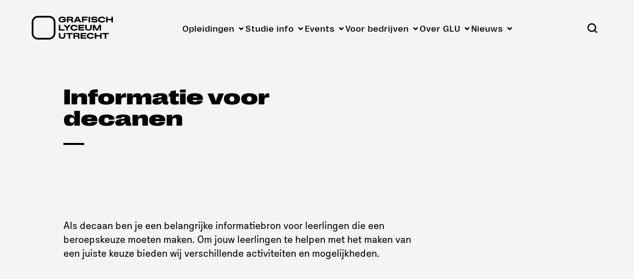

--- FILE ---
content_type: text/html; charset=UTF-8
request_url: https://www.glu.nl/decanen/
body_size: 13648
content:
<!doctype html>
<html lang="nl-NL">

<head>
	<!-- De website van het Grafisch Lyceum Utrecht is, samen met de afdeling Communicatie & PR en studenten, ontwikkeld door Today [https://today.nl] en September [https://september.digital]. Veel plezier 👋! -->
	<meta name="facebook-domain-verification" content="svzjk75cmp4xiw9jih4dzpfzlshhko" />
	<meta charset="utf-8">
	<meta http-equiv="X-UA-Compatible" content="IE=edge">
	<meta name="viewport" content="width=device-width, initial-scale=1">

	<link rel="apple-touch-icon" sizes="180x180" href="https://www.glu.nl/app/themes/glu/dist/images/favicons/apple-touch-icon.png">
	<link rel="icon" type="image/png" sizes="32x32" href="https://www.glu.nl/app/themes/glu/dist/images/favicons/favicon-32x32.png">
	<link rel="icon" type="image/png" sizes="16x16" href="https://www.glu.nl/app/themes/glu/dist/images/favicons/favicon-16x16.png">
	<link rel="manifest" href="https://www.glu.nl/app/themes/glu/dist/images/favicons/site.webmanifest">
	<link rel="mask-icon" href="https://www.glu.nl/app/themes/glu/dist/images/favicons/safari-pinned-tab.svg" color="#fce61a">
	<meta name="msapplication-TileColor" content="#000000">
	<meta name="theme-color" content="#fce61a">

	<meta name='robots' content='index, follow, max-image-preview:large, max-snippet:-1, max-video-preview:-1' />

	<title>Decanen &#8212; Grafisch Lyceum Utrecht</title>
	<meta name="description" content="Als decaan ben je een belangrijke informatiebron voor leerlingen die een beroepskeuze moeten maken. Om jouw leerlingen te helpen met het maken van een juiste keuze bieden wij verschillende activiteiten." />
	<link rel="canonical" href="https://www.glu.nl/decanen/" />
	<meta property="og:locale" content="nl_NL" />
	<meta property="og:type" content="article" />
	<meta property="og:title" content="Decanen" />
	<meta property="og:description" content="Als decaan ben je een belangrijke informatiebron voor leerlingen die een beroepskeuze moeten maken. Om jouw leerlingen te helpen met het maken van een juiste keuze bieden wij verschillende activiteiten." />
	<meta property="og:url" content="https://www.glu.nl/decanen/" />
	<meta property="og:site_name" content="Grafisch Lyceum Utrecht" />
	<meta property="article:publisher" content="https://www.facebook.com/GrafischLyceumUtrecht" />
	<meta property="article:modified_time" content="2026-01-20T10:44:40+00:00" />
	<meta name="twitter:card" content="summary_large_image" />
	<script type="application/ld+json" class="yoast-schema-graph">{"@context":"https://schema.org","@graph":[{"@type":"WebPage","@id":"https://www.glu.nl/decanen/","url":"https://www.glu.nl/decanen/","name":"Decanen &#8212; Grafisch Lyceum Utrecht","isPartOf":{"@id":"https://www.glu.nl/#website"},"datePublished":"2021-09-17T09:50:22+00:00","dateModified":"2026-01-20T10:44:40+00:00","description":"Als decaan ben je een belangrijke informatiebron voor leerlingen die een beroepskeuze moeten maken. Om jouw leerlingen te helpen met het maken van een juiste keuze bieden wij verschillende activiteiten.","breadcrumb":{"@id":"https://www.glu.nl/decanen/#breadcrumb"},"inLanguage":"nl-NL","potentialAction":[{"@type":"ReadAction","target":["https://www.glu.nl/decanen/"]}]},{"@type":"BreadcrumbList","@id":"https://www.glu.nl/decanen/#breadcrumb","itemListElement":[{"@type":"ListItem","position":1,"name":"Home","item":"https://www.glu.nl/"},{"@type":"ListItem","position":2,"name":"Decanen"}]},{"@type":"WebSite","@id":"https://www.glu.nl/#website","url":"https://www.glu.nl/","name":"Grafisch Lyceum Utrecht","description":"","publisher":{"@id":"https://www.glu.nl/#organization"},"inLanguage":"nl-NL"},{"@type":"Organization","@id":"https://www.glu.nl/#organization","name":"Grafisch Lyceum Utrecht","url":"https://www.glu.nl/","logo":{"@type":"ImageObject","inLanguage":"nl-NL","@id":"https://www.glu.nl/#/schema/logo/image/","url":"https://www.glu.nl/app/uploads/2021/09/logo-glu-desktop.svg","contentUrl":"https://www.glu.nl/app/uploads/2021/09/logo-glu-desktop.svg","width":1,"height":1,"caption":"Grafisch Lyceum Utrecht"},"image":{"@id":"https://www.glu.nl/#/schema/logo/image/"},"sameAs":["https://www.facebook.com/GrafischLyceumUtrecht","https://www.instagram.com/glutrecht/","https://www.youtube.com/user/grafischlyceumutr"]}]}</script>


<style id='wp-img-auto-sizes-contain-inline-css' type='text/css'>
img:is([sizes=auto i],[sizes^="auto," i]){contain-intrinsic-size:3000px 1500px}
/*# sourceURL=wp-img-auto-sizes-contain-inline-css */
</style>
<link rel="stylesheet" href="https://www.glu.nl/app/plugins/instagram-feed-pro/css/sbi-styles.min.css?ver=6.8.1"><style id='classic-theme-styles-inline-css' type='text/css'>
/*! This file is auto-generated */
.wp-block-button__link{color:#fff;background-color:#32373c;border-radius:9999px;box-shadow:none;text-decoration:none;padding:calc(.667em + 2px) calc(1.333em + 2px);font-size:1.125em}.wp-block-file__button{background:#32373c;color:#fff;text-decoration:none}
/*# sourceURL=/wp-includes/css/classic-themes.min.css */
</style>
<link rel="stylesheet" href="https://www.glu.nl/app/themes/glu/dist/css/main.css?id=d973b8746076940c05a5ce452a725714">
	<!-- Google Tag Manager -->
	<script>(function(w,d,s,l,i){w[l]=w[l]||[];w[l].push({'gtm.start':
				new Date().getTime(),event:'gtm.js'});var f=d.getElementsByTagName(s)[0],
			j=d.createElement(s),dl=l!='dataLayer'?'&l='+l:'';j.async=true;j.src=
			'https://www.googletagmanager.com/gtm.js?id='+i+dl;f.parentNode.insertBefore(j,f);
		})(window,document,'script','dataLayer','GTM-555S93K');</script>
	<!-- End Google Tag Manager -->

	<style id='global-styles-inline-css' type='text/css'>
:root{--wp--preset--aspect-ratio--square: 1;--wp--preset--aspect-ratio--4-3: 4/3;--wp--preset--aspect-ratio--3-4: 3/4;--wp--preset--aspect-ratio--3-2: 3/2;--wp--preset--aspect-ratio--2-3: 2/3;--wp--preset--aspect-ratio--16-9: 16/9;--wp--preset--aspect-ratio--9-16: 9/16;--wp--preset--color--black: #000000;--wp--preset--color--cyan-bluish-gray: #abb8c3;--wp--preset--color--white: #ffffff;--wp--preset--color--pale-pink: #f78da7;--wp--preset--color--vivid-red: #cf2e2e;--wp--preset--color--luminous-vivid-orange: #ff6900;--wp--preset--color--luminous-vivid-amber: #fcb900;--wp--preset--color--light-green-cyan: #7bdcb5;--wp--preset--color--vivid-green-cyan: #00d084;--wp--preset--color--pale-cyan-blue: #8ed1fc;--wp--preset--color--vivid-cyan-blue: #0693e3;--wp--preset--color--vivid-purple: #9b51e0;--wp--preset--gradient--vivid-cyan-blue-to-vivid-purple: linear-gradient(135deg,rgb(6,147,227) 0%,rgb(155,81,224) 100%);--wp--preset--gradient--light-green-cyan-to-vivid-green-cyan: linear-gradient(135deg,rgb(122,220,180) 0%,rgb(0,208,130) 100%);--wp--preset--gradient--luminous-vivid-amber-to-luminous-vivid-orange: linear-gradient(135deg,rgb(252,185,0) 0%,rgb(255,105,0) 100%);--wp--preset--gradient--luminous-vivid-orange-to-vivid-red: linear-gradient(135deg,rgb(255,105,0) 0%,rgb(207,46,46) 100%);--wp--preset--gradient--very-light-gray-to-cyan-bluish-gray: linear-gradient(135deg,rgb(238,238,238) 0%,rgb(169,184,195) 100%);--wp--preset--gradient--cool-to-warm-spectrum: linear-gradient(135deg,rgb(74,234,220) 0%,rgb(151,120,209) 20%,rgb(207,42,186) 40%,rgb(238,44,130) 60%,rgb(251,105,98) 80%,rgb(254,248,76) 100%);--wp--preset--gradient--blush-light-purple: linear-gradient(135deg,rgb(255,206,236) 0%,rgb(152,150,240) 100%);--wp--preset--gradient--blush-bordeaux: linear-gradient(135deg,rgb(254,205,165) 0%,rgb(254,45,45) 50%,rgb(107,0,62) 100%);--wp--preset--gradient--luminous-dusk: linear-gradient(135deg,rgb(255,203,112) 0%,rgb(199,81,192) 50%,rgb(65,88,208) 100%);--wp--preset--gradient--pale-ocean: linear-gradient(135deg,rgb(255,245,203) 0%,rgb(182,227,212) 50%,rgb(51,167,181) 100%);--wp--preset--gradient--electric-grass: linear-gradient(135deg,rgb(202,248,128) 0%,rgb(113,206,126) 100%);--wp--preset--gradient--midnight: linear-gradient(135deg,rgb(2,3,129) 0%,rgb(40,116,252) 100%);--wp--preset--font-size--small: 13px;--wp--preset--font-size--medium: 20px;--wp--preset--font-size--large: 36px;--wp--preset--font-size--x-large: 42px;--wp--preset--spacing--20: 0.44rem;--wp--preset--spacing--30: 0.67rem;--wp--preset--spacing--40: 1rem;--wp--preset--spacing--50: 1.5rem;--wp--preset--spacing--60: 2.25rem;--wp--preset--spacing--70: 3.38rem;--wp--preset--spacing--80: 5.06rem;--wp--preset--shadow--natural: 6px 6px 9px rgba(0, 0, 0, 0.2);--wp--preset--shadow--deep: 12px 12px 50px rgba(0, 0, 0, 0.4);--wp--preset--shadow--sharp: 6px 6px 0px rgba(0, 0, 0, 0.2);--wp--preset--shadow--outlined: 6px 6px 0px -3px rgb(255, 255, 255), 6px 6px rgb(0, 0, 0);--wp--preset--shadow--crisp: 6px 6px 0px rgb(0, 0, 0);}:where(.is-layout-flex){gap: 0.5em;}:where(.is-layout-grid){gap: 0.5em;}body .is-layout-flex{display: flex;}.is-layout-flex{flex-wrap: wrap;align-items: center;}.is-layout-flex > :is(*, div){margin: 0;}body .is-layout-grid{display: grid;}.is-layout-grid > :is(*, div){margin: 0;}:where(.wp-block-columns.is-layout-flex){gap: 2em;}:where(.wp-block-columns.is-layout-grid){gap: 2em;}:where(.wp-block-post-template.is-layout-flex){gap: 1.25em;}:where(.wp-block-post-template.is-layout-grid){gap: 1.25em;}.has-black-color{color: var(--wp--preset--color--black) !important;}.has-cyan-bluish-gray-color{color: var(--wp--preset--color--cyan-bluish-gray) !important;}.has-white-color{color: var(--wp--preset--color--white) !important;}.has-pale-pink-color{color: var(--wp--preset--color--pale-pink) !important;}.has-vivid-red-color{color: var(--wp--preset--color--vivid-red) !important;}.has-luminous-vivid-orange-color{color: var(--wp--preset--color--luminous-vivid-orange) !important;}.has-luminous-vivid-amber-color{color: var(--wp--preset--color--luminous-vivid-amber) !important;}.has-light-green-cyan-color{color: var(--wp--preset--color--light-green-cyan) !important;}.has-vivid-green-cyan-color{color: var(--wp--preset--color--vivid-green-cyan) !important;}.has-pale-cyan-blue-color{color: var(--wp--preset--color--pale-cyan-blue) !important;}.has-vivid-cyan-blue-color{color: var(--wp--preset--color--vivid-cyan-blue) !important;}.has-vivid-purple-color{color: var(--wp--preset--color--vivid-purple) !important;}.has-black-background-color{background-color: var(--wp--preset--color--black) !important;}.has-cyan-bluish-gray-background-color{background-color: var(--wp--preset--color--cyan-bluish-gray) !important;}.has-white-background-color{background-color: var(--wp--preset--color--white) !important;}.has-pale-pink-background-color{background-color: var(--wp--preset--color--pale-pink) !important;}.has-vivid-red-background-color{background-color: var(--wp--preset--color--vivid-red) !important;}.has-luminous-vivid-orange-background-color{background-color: var(--wp--preset--color--luminous-vivid-orange) !important;}.has-luminous-vivid-amber-background-color{background-color: var(--wp--preset--color--luminous-vivid-amber) !important;}.has-light-green-cyan-background-color{background-color: var(--wp--preset--color--light-green-cyan) !important;}.has-vivid-green-cyan-background-color{background-color: var(--wp--preset--color--vivid-green-cyan) !important;}.has-pale-cyan-blue-background-color{background-color: var(--wp--preset--color--pale-cyan-blue) !important;}.has-vivid-cyan-blue-background-color{background-color: var(--wp--preset--color--vivid-cyan-blue) !important;}.has-vivid-purple-background-color{background-color: var(--wp--preset--color--vivid-purple) !important;}.has-black-border-color{border-color: var(--wp--preset--color--black) !important;}.has-cyan-bluish-gray-border-color{border-color: var(--wp--preset--color--cyan-bluish-gray) !important;}.has-white-border-color{border-color: var(--wp--preset--color--white) !important;}.has-pale-pink-border-color{border-color: var(--wp--preset--color--pale-pink) !important;}.has-vivid-red-border-color{border-color: var(--wp--preset--color--vivid-red) !important;}.has-luminous-vivid-orange-border-color{border-color: var(--wp--preset--color--luminous-vivid-orange) !important;}.has-luminous-vivid-amber-border-color{border-color: var(--wp--preset--color--luminous-vivid-amber) !important;}.has-light-green-cyan-border-color{border-color: var(--wp--preset--color--light-green-cyan) !important;}.has-vivid-green-cyan-border-color{border-color: var(--wp--preset--color--vivid-green-cyan) !important;}.has-pale-cyan-blue-border-color{border-color: var(--wp--preset--color--pale-cyan-blue) !important;}.has-vivid-cyan-blue-border-color{border-color: var(--wp--preset--color--vivid-cyan-blue) !important;}.has-vivid-purple-border-color{border-color: var(--wp--preset--color--vivid-purple) !important;}.has-vivid-cyan-blue-to-vivid-purple-gradient-background{background: var(--wp--preset--gradient--vivid-cyan-blue-to-vivid-purple) !important;}.has-light-green-cyan-to-vivid-green-cyan-gradient-background{background: var(--wp--preset--gradient--light-green-cyan-to-vivid-green-cyan) !important;}.has-luminous-vivid-amber-to-luminous-vivid-orange-gradient-background{background: var(--wp--preset--gradient--luminous-vivid-amber-to-luminous-vivid-orange) !important;}.has-luminous-vivid-orange-to-vivid-red-gradient-background{background: var(--wp--preset--gradient--luminous-vivid-orange-to-vivid-red) !important;}.has-very-light-gray-to-cyan-bluish-gray-gradient-background{background: var(--wp--preset--gradient--very-light-gray-to-cyan-bluish-gray) !important;}.has-cool-to-warm-spectrum-gradient-background{background: var(--wp--preset--gradient--cool-to-warm-spectrum) !important;}.has-blush-light-purple-gradient-background{background: var(--wp--preset--gradient--blush-light-purple) !important;}.has-blush-bordeaux-gradient-background{background: var(--wp--preset--gradient--blush-bordeaux) !important;}.has-luminous-dusk-gradient-background{background: var(--wp--preset--gradient--luminous-dusk) !important;}.has-pale-ocean-gradient-background{background: var(--wp--preset--gradient--pale-ocean) !important;}.has-electric-grass-gradient-background{background: var(--wp--preset--gradient--electric-grass) !important;}.has-midnight-gradient-background{background: var(--wp--preset--gradient--midnight) !important;}.has-small-font-size{font-size: var(--wp--preset--font-size--small) !important;}.has-medium-font-size{font-size: var(--wp--preset--font-size--medium) !important;}.has-large-font-size{font-size: var(--wp--preset--font-size--large) !important;}.has-x-large-font-size{font-size: var(--wp--preset--font-size--x-large) !important;}
/*# sourceURL=global-styles-inline-css */
</style>
</head>

<body data-barba="wrapper">
	<!-- Google Tag Manager (noscript) -->
	<noscript><iframe src="https://www.googletagmanager.com/ns.html?id=GTM-555S93K" height="0" width="0" style="display:none;visibility:hidden"></iframe></noscript>
	<!-- End Google Tag Manager (noscript) -->

	
		<div data-barba="container" data-barba-namespace="default">
			<div class="c-fixed-viewport">
				<div class="page-overlay" data-page-overlay aria-hidden="true"></div>

				<div class="c-scroll-indicator" aria-hidden="true" data-scroll-indicator>
    <svg class="icon icon-scroll-indicator"><use xlink:href="#icon-scroll-indicator"></use></svg>
</div>

							</div>

			<div id="smooth-wrapper">
				<div id="smooth-content">

			<div class="c-header-wrapper" data-header>
								<a class="skip-link" href="#main-content">
					Ga naar hoofdinhoud				</a>
				<header class="c-header">
					<div class="c-header__logo" data-header-logo>
						<a href="https://www.glu.nl" aria-label="link naar homepage">
							<svg class="icon icon-glu-mobile" aria-hidden="true"><use xlink:href="#icon-glu-mobile"></use></svg>
							<svg class="icon icon-glu-desktop" aria-hidden="true"><use xlink:href="#icon-glu-desktop"></use></svg>
						</a>
					</div>

					
						<div class="c-slide-out c-slide-out--menu"  data-slide-out-menu>
							<nav class="c-menu c-header-menu" aria-label="Hoofdmenu" data-menu>
								<ul class="c-menu-list c-header-menu__items" data-menu-list>
									
<li
    class="menu-item c-header-menu__item"
    data-menu-item
>
    <button
        class="c-header-menu__title"
        type="button"
        aria-expanded="false"
        data-dropdown-toggle
        aria-label="Submenu van Opleidingen"
    >
        <span>Opleidingen</span>
        <svg class="c-header-menu__dropdown-icon icon icon-icon-caret-down"><use xlink:href="#icon-icon-caret-down"></use></svg>
    </button>

	        <div class="c-header-menu__dropdown-wrapper">
            <div class="c-dropdown-menu">
                <ul class="c-dropdown-menu__items">
                                            <li class="c-dropdown-menu__item">
                            <a
                                class="c-dropdown-menu__link"
                                href="https://www.glu.nl/opleidingen/"
                                target=""
                            >
                                <span class="c-dropdown-menu__link-title">
                                    Alle opleidingen                                </span>
                                <span class="menu-item__animation"></span>
                            </a>
                        </li>
                                   </ul>
            </div>
        </div>
    </li>



<li
    class="menu-item c-header-menu__item"
    data-menu-item
>
    <button
        class="c-header-menu__title"
        type="button"
        aria-expanded="false"
        data-dropdown-toggle
        aria-label="Submenu van Studie info"
    >
        <span>Studie info</span>
        <svg class="c-header-menu__dropdown-icon icon icon-icon-caret-down"><use xlink:href="#icon-icon-caret-down"></use></svg>
    </button>

	        <div class="c-header-menu__dropdown-wrapper">
            <div class="c-dropdown-menu">
                <ul class="c-dropdown-menu__items">
                                            <li class="c-dropdown-menu__item">
                            <a
                                class="c-dropdown-menu__link"
                                href="https://www.glu.nl/aanmelden-mbo/"
                                target=""
                            >
                                <span class="c-dropdown-menu__link-title">
                                    Aanmelden                                </span>
                                <span class="menu-item__animation"></span>
                            </a>
                        </li>
                                           <li class="c-dropdown-menu__item">
                            <a
                                class="c-dropdown-menu__link"
                                href="https://www.glu.nl/voor-ouders/"
                                target=""
                            >
                                <span class="c-dropdown-menu__link-title">
                                    Ouders                                </span>
                                <span class="menu-item__animation"></span>
                            </a>
                        </li>
                                           <li class="c-dropdown-menu__item">
                            <a
                                class="c-dropdown-menu__link"
                                href="https://www.glu.nl/decanen/"
                                target=""
                            >
                                <span class="c-dropdown-menu__link-title">
                                    Decanen                                </span>
                                <span class="menu-item__animation"></span>
                            </a>
                        </li>
                                           <li class="c-dropdown-menu__item">
                            <a
                                class="c-dropdown-menu__link"
                                href="https://www.glu.nl/jaarkalender/"
                                target=""
                            >
                                <span class="c-dropdown-menu__link-title">
                                    Jaarkalender                                </span>
                                <span class="menu-item__animation"></span>
                            </a>
                        </li>
                                   </ul>
            </div>
        </div>
    </li>



<li
    class="menu-item c-header-menu__item"
    data-menu-item
>
    <button
        class="c-header-menu__title"
        type="button"
        aria-expanded="false"
        data-dropdown-toggle
        aria-label="Submenu van Events"
    >
        <span>Events</span>
        <svg class="c-header-menu__dropdown-icon icon icon-icon-caret-down"><use xlink:href="#icon-icon-caret-down"></use></svg>
    </button>

	        <div class="c-header-menu__dropdown-wrapper">
            <div class="c-dropdown-menu">
                <ul class="c-dropdown-menu__items">
                                            <li class="c-dropdown-menu__item">
                            <a
                                class="c-dropdown-menu__link"
                                href="https://www.glu.nl/studiekeuze-event-open-dag/"
                                target=""
                            >
                                <span class="c-dropdown-menu__link-title">
                                    Open Dag                                </span>
                                <span class="menu-item__animation"></span>
                            </a>
                        </li>
                                           <li class="c-dropdown-menu__item">
                            <a
                                class="c-dropdown-menu__link"
                                href="https://www.glu.nl/gluren/"
                                target=""
                            >
                                <span class="c-dropdown-menu__link-title">
                                    GLUren                                </span>
                                <span class="menu-item__animation"></span>
                            </a>
                        </li>
                                           <li class="c-dropdown-menu__item">
                            <a
                                class="c-dropdown-menu__link"
                                href="https://www.glu.nl/studiekeuze/"
                                target=""
                            >
                                <span class="c-dropdown-menu__link-title">
                                    Alle events                                </span>
                                <span class="menu-item__animation"></span>
                            </a>
                        </li>
                                   </ul>
            </div>
        </div>
    </li>



<li
    class="menu-item c-header-menu__item"
    data-menu-item
>
    <button
        class="c-header-menu__title"
        type="button"
        aria-expanded="false"
        data-dropdown-toggle
        aria-label="Submenu van Voor bedrijven"
    >
        <span>Voor bedrijven</span>
        <svg class="c-header-menu__dropdown-icon icon icon-icon-caret-down"><use xlink:href="#icon-icon-caret-down"></use></svg>
    </button>

	        <div class="c-header-menu__dropdown-wrapper">
            <div class="c-dropdown-menu">
                <ul class="c-dropdown-menu__items">
                                            <li class="c-dropdown-menu__item">
                            <a
                                class="c-dropdown-menu__link"
                                href="https://www.glu.nl/het-bureau/"
                                target=""
                            >
                                <span class="c-dropdown-menu__link-title">
                                    Het Bureau                                </span>
                                <span class="menu-item__animation"></span>
                            </a>
                        </li>
                                   </ul>
            </div>
        </div>
    </li>



<li
    class="menu-item c-header-menu__item"
    data-menu-item
>
    <button
        class="c-header-menu__title"
        type="button"
        aria-expanded="false"
        data-dropdown-toggle
        aria-label="Submenu van Over GLU"
    >
        <span>Over GLU</span>
        <svg class="c-header-menu__dropdown-icon icon icon-icon-caret-down"><use xlink:href="#icon-icon-caret-down"></use></svg>
    </button>

	        <div class="c-header-menu__dropdown-wrapper">
            <div class="c-dropdown-menu">
                <ul class="c-dropdown-menu__items">
                                            <li class="c-dropdown-menu__item">
                            <a
                                class="c-dropdown-menu__link"
                                href="https://www.glu.nl/de-vakschool-voor-creatieve-doeners/"
                                target=""
                            >
                                <span class="c-dropdown-menu__link-title">
                                    Over ons                                </span>
                                <span class="menu-item__animation"></span>
                            </a>
                        </li>
                                           <li class="c-dropdown-menu__item">
                            <a
                                class="c-dropdown-menu__link"
                                href="https://www.glu.nl/werken-bij"
                                target=""
                            >
                                <span class="c-dropdown-menu__link-title">
                                    Werken bij                                </span>
                                <span class="menu-item__animation"></span>
                            </a>
                        </li>
                                           <li class="c-dropdown-menu__item">
                            <a
                                class="c-dropdown-menu__link"
                                href="https://www.glu.nl/veelgestelde-vragen/"
                                target=""
                            >
                                <span class="c-dropdown-menu__link-title">
                                    Veelgestelde vragen                                </span>
                                <span class="menu-item__animation"></span>
                            </a>
                        </li>
                                           <li class="c-dropdown-menu__item">
                            <a
                                class="c-dropdown-menu__link"
                                href="https://www.glu.nl/contact/"
                                target=""
                            >
                                <span class="c-dropdown-menu__link-title">
                                    Contact                                </span>
                                <span class="menu-item__animation"></span>
                            </a>
                        </li>
                                   </ul>
            </div>
        </div>
    </li>



<li
    class="menu-item c-header-menu__item"
    data-menu-item
>
    <button
        class="c-header-menu__title"
        type="button"
        aria-expanded="false"
        data-dropdown-toggle
        aria-label="Submenu van Nieuws"
    >
        <span>Nieuws</span>
        <svg class="c-header-menu__dropdown-icon icon icon-icon-caret-down"><use xlink:href="#icon-icon-caret-down"></use></svg>
    </button>

	        <div class="c-header-menu__dropdown-wrapper">
            <div class="c-dropdown-menu">
                <ul class="c-dropdown-menu__items">
                                            <li class="c-dropdown-menu__item">
                            <a
                                class="c-dropdown-menu__link"
                                href="https://www.glu.nl/artikelen/"
                                target=""
                            >
                                <span class="c-dropdown-menu__link-title">
                                    Artikelen                                </span>
                                <span class="menu-item__animation"></span>
                            </a>
                        </li>
                                   </ul>
            </div>
        </div>
    </li>


								</ul>
							</nav>
						</div>
					
					<div class="c-header__icons-wrapper">
						<a href="https://www.glu.nl?s=" class="c-header__search">
							<span class="screen-reader-text">Open zoekpagina</span>
							<svg class="icon icon-search" aria-hidden="true"><use xlink:href="#icon-search"></use></svg>
						</a>
						<div class="c-header__hamburger">
							<button class="c-hamburger" aria-label="Menu" aria-controls="navigation" aria-expanded="false" data-hamburger>
								<span class="c-hamburger-box">
									<span class="c-hamburger-inner"></span>
								</span>
							</button>
						</div>
					</div>
				</header>
			</div>

			<main id="main-content" >

<span class="section-group section-group--default">


<section class="section m-hero m-hero--image">
	<div class="m-hero__title">
					<h1 class="c-page-title">
				Informatie voor decanen			</h1>
					</div>

	            <div class="m-hero__images">
                                    <div class="m-hero__image--mobile">
                        <span class="img-cover"><img width="576" height="768" data-src="https://www.glu.nl/app/uploads/2022/10/20221006_GLU-JoniIsraeli-094-5V7A5207-576x768.jpg" class="lazyload" alt="Docent legt wat uit aan student" data-aspectratio="0.75" data-sizes="auto" decoding="async" fetchpriority="high" data-srcset="https://www.glu.nl/app/uploads/2022/10/20221006_GLU-JoniIsraeli-094-5V7A5207-576x768.jpg 576w, https://www.glu.nl/app/uploads/2022/10/20221006_GLU-JoniIsraeli-094-5V7A5207-225x300.jpg 225w, https://www.glu.nl/app/uploads/2022/10/20221006_GLU-JoniIsraeli-094-5V7A5207-402x536.jpg 402w, https://www.glu.nl/app/uploads/2022/10/20221006_GLU-JoniIsraeli-094-5V7A5207-768x1024.jpg 768w, https://www.glu.nl/app/uploads/2022/10/20221006_GLU-JoniIsraeli-094-5V7A5207-960x1280.jpg 960w" /></span>                    </div>
                
                                    <div class="m-hero__image--desktop">
                        <span class="img-cover"><img width="1024" height="683" data-src="https://www.glu.nl/app/uploads/2022/10/20221006_GLU-JoniIsraeli-094-5V7A5207-1024x683.jpg" class="lazyload" alt="Docent legt wat uit aan student" data-aspectratio="1.4992679355783" data-sizes="auto" decoding="async" data-srcset="https://www.glu.nl/app/uploads/2022/10/20221006_GLU-JoniIsraeli-094-5V7A5207-1024x683.jpg 1024w, https://www.glu.nl/app/uploads/2022/10/20221006_GLU-JoniIsraeli-094-5V7A5207-300x200.jpg 300w, https://www.glu.nl/app/uploads/2022/10/20221006_GLU-JoniIsraeli-094-5V7A5207-768x512.jpg 768w, https://www.glu.nl/app/uploads/2022/10/20221006_GLU-JoniIsraeli-094-5V7A5207-1536x1024.jpg 1536w, https://www.glu.nl/app/uploads/2022/10/20221006_GLU-JoniIsraeli-094-5V7A5207-534x356.jpg 534w, https://www.glu.nl/app/uploads/2022/10/20221006_GLU-JoniIsraeli-094-5V7A5207-1280x853.jpg 1280w, https://www.glu.nl/app/uploads/2022/10/20221006_GLU-JoniIsraeli-094-5V7A5207-1792x1194.jpg 1792w, https://www.glu.nl/app/uploads/2022/10/20221006_GLU-JoniIsraeli-094-5V7A5207.jpg 2048w" /></span>                    </div>
                            </div>
            

			<div class="m-hero__intro c-intro-paragraph">
			Als decaan ben je een belangrijke informatiebron voor leerlingen die een beroepskeuze moeten maken. Om jouw leerlingen te helpen met het maken van een juiste keuze bieden wij verschillende activiteiten en mogelijkheden.		</div>
	

	

	
	
	
	
</section>

				</span>				<span class="section-group
							section-group--blue
														section-group--colored							"
				data-module-background
				>
									<svg class="icon icon-curve c-curve" aria-hidden="true"><use xlink:href="#icon-curve"></use></svg>
							
<section class="section m-heading-intro">

			<h2 class="m-heading-intro__heading c-big-heading">
			Voor&shy;lichting		</h2>
	
			<p class="m-heading-intro__intro c-intro-paragraph">
        	Voorlichting is belangrijk onderdeel in het keuzeproces van een studiekiezer. Wij helpen jouw leerlingen graag met verschillende middelen en activiteiten.		</p>
	
	
</section>
<section class="section m-media-text m-media-text--image1 ">
	<div class="m-media-text__media">

		<span class="img-contain" style="--data-padding-bottom: 100%"><img width="768" height="768" data-src="https://www.glu.nl/app/uploads/2022/11/20221006_GLU-JoniIsraeli-095-5V7A5210-768x768.jpg" class="lazyload" alt="Docent legt iets uit aan student" data-aspectratio="1" data-sizes="auto" decoding="async" data-srcset="https://www.glu.nl/app/uploads/2022/11/20221006_GLU-JoniIsraeli-095-5V7A5210-768x768.jpg 768w, https://www.glu.nl/app/uploads/2022/11/20221006_GLU-JoniIsraeli-095-5V7A5210-150x150.jpg 150w, https://www.glu.nl/app/uploads/2022/11/20221006_GLU-JoniIsraeli-095-5V7A5210-300x300.jpg 300w, https://www.glu.nl/app/uploads/2022/11/20221006_GLU-JoniIsraeli-095-5V7A5210-534x534.jpg 534w, https://www.glu.nl/app/uploads/2022/11/20221006_GLU-JoniIsraeli-095-5V7A5210-1024x1024.jpg 1024w, https://www.glu.nl/app/uploads/2022/11/20221006_GLU-JoniIsraeli-095-5V7A5210-1280x1280.jpg 1280w" /></span>	</div>

	<div class="m-media-text__text">
		
<div class="c-heading-text-links">
	
	    <h3 class="c-heading">
        Studiekeuzehulp    </h3>
 
	    <div class="c-paragraphs">
        Studiekiezers kunnen tijdens onze Open Dagen kennismaken met onze opleidingen, docenten en studenten. Ook zijn er verschillende opties om vragen te stellen en de sfeer te proeven. Naderhand van deze mogelijkheden nog twijfels? Of heb je zelf vragen? Neem contact met het Studenten Servicepunt via (030) 280 70 80 of via de mail.     </div>
 
	
<div class="c-links">
	
			<a href="https://www.glu.nl/studiekeuze/" target="_self"  class="c-btn">
				<span class="c-btn__bg"></span>
				<span class="c-btn__text">
					Voorlichtingsactiviteiten				</span>
			</a>
			
			<a href="mailto:aanmelden@glu.nl" target="_blank" rel="noopener noreferrer" class="c-btn">
				<span class="c-btn__bg"></span>
				<span class="c-btn__text">
					Mailen				</span>
			</a>
			</div></div>	</div>

</section>				</span>				<span class="section-group
							section-group--black
														section-group--colored							"
				data-module-background
				>
									<svg class="icon icon-curve c-curve" aria-hidden="true"><use xlink:href="#icon-curve"></use></svg>
							
<section class="section m-text-text">

	<div class="m-text-text__column m-text-text__column--left">
		<div class="c-heading-text-links">

			    <h2 class="c-heading">
        Beroepenmarkt of informatiedag    </h2>
 
		</div>
	</div>

	
		<div class="m-text-text__column m-text-text__column--right">
			<div class="c-heading-text-links">

				    <h2 class="c-heading">
        Oriëntatiegesprek    </h2>
 
			</div>
		</div>

	
	<div class="m-text-text__column m-text-text__column--left">
		<div class="c-heading-text-links">

			    <div class="c-paragraphs">
        <p>Tijdens een beroepenmarkt of informatiemiddag of -avond bij jouw op school vertellen studenten en docenten van diverse opleidingen over de ins en outs van de opleidingen, de aanmeldprocedure en de manier waarop het Grafisch Lyceum Utrecht onderwijs verzorgt.</p>
    </div>
 
					</div>
	</div>

	<div class="m-text-text__column m-text-text__column--right">
		<div class="c-heading-text-links">

			    <div class="c-paragraphs">
        <p>Heeft een leerling vragen over een opleiding of twijfelt hij of zij over tussen twee opleidingen? Tijdens een Oriëntatiegesprek kan de studiekiezer en zijn of haar ouders vragen stellen over de school en de verschillende opleidingen. Neem contact op met ons Studenten Servicepunt door te mailen, Whatsappen of te bellen naar (030) 280 70 80. </p>
    </div>
 
			
<div class="c-links">
	
			<a href="mailto:aanmelden@glu.nl" target="_blank" rel="noopener noreferrer" class="c-btn">
				<span class="c-btn__bg"></span>
				<span class="c-btn__text">
					Mailen				</span>
			</a>
			
			<a href="https://api.whatsapp.com/send?phone=310302807080" target="_blank" rel="noopener noreferrer" class="c-btn">
				<span class="c-btn__bg"></span>
				<span class="c-btn__text">
					Appen				</span>
			</a>
			</div>		</div>
	</div>

</section>				</span>				<span class="section-group
							section-group--default
																					"
				data-module-background
				>
							
<section class="section m-heading-intro">

			<h2 class="m-heading-intro__heading c-big-heading">
			Helpen bij studiekeuze		</h2>
	
			<p class="m-heading-intro__intro c-intro-paragraph">
        	Twijfelen leerlingen of hebben ze hulp nodig bij het maken van een studiekeuze? Hieronder vind je een aantal handige tools die kunnen helpen. 		</p>
	
	
</section>		<section class="section m-accordion">
			<div class="c-accordion" data-accordion>
										<div class="c-accordion__segment" data-accordion-segment>
							<button aria-expanded="false" class="c-accordion__button" id="accordion-5--1-button" aria-controls="accordion-5--1" data-accordion-button="#accordion-5--1">
																	<h4 class="c-accordion__heading">Voorlichting op school</h4>
																<div class="c-accordion-button__icon-wrapper" aria-hidden="true">
									<svg class="icon icon-min"><use xlink:href="#icon-min"></use></svg>
									<svg class="icon icon-plus"><use xlink:href="#icon-plus"></use></svg>
								</div>
							</button>

								<div class="c-accordion__content" id="accordion-5--1" aria-labelledby="accordion-5--1-button">
		<div class="c-accordion__inner-content s-wysiwyg-1col__columns">
			<div class="s-wysiwyg-1col__column wysiwyg">
				<p>Aanvragen voor deelname aan beroepenmarkten en informatiemiddagen of avonden bij jouw op school? Mail ons.</p>
<p><a class="c-btn" href="mailto:communicatie@glu.nl" target="_blank" rel="noopener">Mailen</a></p>


							</div>
		</div>
	</div>
						</div>
												<div class="c-accordion__segment" data-accordion-segment>
							<button aria-expanded="false" class="c-accordion__button" id="accordion-5--2-button" aria-controls="accordion-5--2" data-accordion-button="#accordion-5--2">
																	<h4 class="c-accordion__heading">GLUren</h4>
																<div class="c-accordion-button__icon-wrapper" aria-hidden="true">
									<svg class="icon icon-min"><use xlink:href="#icon-min"></use></svg>
									<svg class="icon icon-plus"><use xlink:href="#icon-plus"></use></svg>
								</div>
							</button>

								<div class="c-accordion__content" id="accordion-5--2" aria-labelledby="accordion-5--2-button">
		<div class="c-accordion__inner-content s-wysiwyg-1col__columns">
			<div class="s-wysiwyg-1col__column wysiwyg">
				<p>Elke eerste woensdag van de maand kunnen studiekiezers komen GLUren bij het GLU. Op deze middag kunnen ze een kijkje komen nemen op een reguliere schooldag en krijgen ze meer informatie over de school en één of meerdere opleidingen. Ouders zijn op deze middag ook van harte welkom.</p>
<p><a class="c-btn" href="https://www.glu.nl/gluren/">Meer informatie</a></p>
<p>&nbsp;</p>


							</div>
		</div>
	</div>
						</div>
												<div class="c-accordion__segment" data-accordion-segment>
							<button aria-expanded="false" class="c-accordion__button" id="accordion-5--3-button" aria-controls="accordion-5--3" data-accordion-button="#accordion-5--3">
																	<h4 class="c-accordion__heading">Brochure</h4>
																<div class="c-accordion-button__icon-wrapper" aria-hidden="true">
									<svg class="icon icon-min"><use xlink:href="#icon-min"></use></svg>
									<svg class="icon icon-plus"><use xlink:href="#icon-plus"></use></svg>
								</div>
							</button>

								<div class="c-accordion__content" id="accordion-5--3" aria-labelledby="accordion-5--3-button">
		<div class="c-accordion__inner-content s-wysiwyg-1col__columns">
			<div class="s-wysiwyg-1col__column wysiwyg">
				<p>In onze opleidingsbrochure vind je informatie over onze opleidingen, verhalen van studenten en tips over het aanmeldproces.</p>
<p>Een of meerdere brochures ontvangen? Stuur ons een mail.</p>
<p><a class="c-btn" href="mailto:communicatie@glu.nl" target="_blank" rel="noopener">Mailen</a></p>


							</div>
		</div>
	</div>
						</div>
									</div>

		</section>
						</span>				<span class="section-group
							section-group--blue
														section-group--colored							"
				data-module-background
				>
									<svg class="icon icon-curve c-curve" aria-hidden="true"><use xlink:href="#icon-curve"></use></svg>
							
<section class="section m-media-text m-media-text--image1 ">
	<div class="m-media-text__media">

		<span class="img-contain" style="--data-padding-bottom: 100%"><img width="768" height="768" data-src="https://www.glu.nl/app/uploads/2022/09/GLU_Opleidingenbrochure_2022_Aanmeldprocedure-768x768.jpg" class="lazyload" alt="Aanmeldprocedure" data-aspectratio="1" data-sizes="auto" decoding="async" data-srcset="https://www.glu.nl/app/uploads/2022/09/GLU_Opleidingenbrochure_2022_Aanmeldprocedure-768x768.jpg 768w, https://www.glu.nl/app/uploads/2022/09/GLU_Opleidingenbrochure_2022_Aanmeldprocedure-150x150.jpg 150w, https://www.glu.nl/app/uploads/2022/09/GLU_Opleidingenbrochure_2022_Aanmeldprocedure-300x300.jpg 300w, https://www.glu.nl/app/uploads/2022/09/GLU_Opleidingenbrochure_2022_Aanmeldprocedure-534x534.jpg 534w" /></span>	</div>

	<div class="m-media-text__text">
		
<div class="c-heading-text-links">
	
	    <h3 class="c-heading">
        Aanmeld&shy;procedure    </h3>
 
	    <div class="c-paragraphs">
        Het Grafisch Lyceum Utrecht heeft voor alle opleidingen een aanmeldprocedure met een aantal verplichte stappen. Aanmelden? Dat kan via onderstaande button. Vragen over onze aanmeldprocedure of over de mogelijkheden en begeleiden van leerlingen die extra zorg nodig hebben? Stuur ons een mail via aanmelden@glu.nl.<br />
<br />
    </div>
 
	
<div class="c-links">
	
			<a href="https://www.glu.nl/aanmelden" target="_self"  class="c-btn">
				<span class="c-btn__bg"></span>
				<span class="c-btn__text">
					Aanmelden 				</span>
			</a>
			
			<a href="https://www.glu.nl/aanmelden/" target="_blank" rel="noopener noreferrer" class="c-btn">
				<span class="c-btn__bg"></span>
				<span class="c-btn__text">
					Aanmeldprocedure				</span>
			</a>
			</div></div>	</div>

</section>				</span>				<span class="section-group
							section-group--default
																					"
				data-module-background
				>
							
		<section class="section m-wysiwyg">
			<div class="wysiwyg">
				<h4 class="c-heading c-small-heading">CONTACT</h4>
<p>Heb je vragen over onze voorlichtingsactiviteiten of wil je op de hoogte worden gehouden via onze nieuwsbrief? Stuur ons een mail met jouw vraag of met je contactgegevens om op onze mailinglijst gezet te worden.</p>
<p><a class="c-btn" href="mailto:communicatie@glu.nl" target="_blank" rel="noopener">Mailen</a></p>
<p>&nbsp;</p>
			</div>
		</section>
	
            </span>

			</main>

            <footer class="c-footer">
				<div class="section">
					<div class="c-footer__logo">
						<a href="https://www.glu.nl" aria-label="link naar homepage">
							<svg class="icon icon-glu-mobile" aria-hidden="true"><use xlink:href="#icon-glu-mobile"></use></svg>
							<svg class="icon icon-glu-desktop" aria-hidden="true"><use xlink:href="#icon-glu-desktop"></use></svg>
						</a>
					</div>

										<div class="c-footer__columns">
					
								<div class="c-footer__column">

																			<h2 class="c-footer__heading">Informatie</h2>
									
																			<ul class="c-footer__links">

											
															<li class="c-footer__link-li">
																<a class="c-footer__link" href="https://www.glu.nl/de-vakschool-voor-creatieve-doeners/" target="_self" >
																	Over ons																</a>
															</li>
															
															<li class="c-footer__link-li">
																<a class="c-footer__link" href="https://www.glu.nl/werken-bij/" target="_self" >
																	Werken bij																</a>
															</li>
															
															<li class="c-footer__link-li">
																<a class="c-footer__link" href="https://www.glu.nl/jaarkalender/" target="_self" >
																	Jaarkalender																</a>
															</li>
															
															<li class="c-footer__link-li">
																<a class="c-footer__link" href="https://www.glu.nl/downloads/" target="_self" >
																	Downloads																</a>
															</li>
															
															<li class="c-footer__link-li">
																<a class="c-footer__link" href="https://www.glu.nl/artikelen/" target="_self" >
																	Artikelen																</a>
															</li>
															
															<li class="c-footer__link-li">
																<a class="c-footer__link" href="https://www.glu.nl/veelgestelde-vragen/" target="_self" >
																	Veelgestelde vragen																</a>
															</li>
																									</ul>
																	</div>
								
								<div class="c-footer__column">

																			<h2 class="c-footer__heading">Studenten</h2>
									
																			<ul class="c-footer__links">

											
															<li class="c-footer__link-li">
																<a class="c-footer__link" href="https://www.glu.nl/stage-lopen/" target="_self" >
																	Stages																</a>
															</li>
															
															<li class="c-footer__link-li">
																<a class="c-footer__link" href="https://www.glu.nl/talentenprogramma/" target="_self" >
																	Talentprogramma																</a>
															</li>
															
															<li class="c-footer__link-li">
																<a class="c-footer__link" href="https://elo.glu.nl/" target="_blank" rel="noopener noreferrer">
																	Inloggen ELO																</a>
															</li>
															
															<li class="c-footer__link-li">
																<a class="c-footer__link" href="https://www.linkedin.com/groups/2459448/" target="_blank" rel="noopener noreferrer">
																	GLU Alumni																</a>
															</li>
																									</ul>
																	</div>
								
								<div class="c-footer__column">

																			<h2 class="c-footer__heading">Opleidingen</h2>
									
																			<ul class="c-footer__links">

											
															<li class="c-footer__link-li">
																<a class="c-footer__link" href="https://www.glu.nl/opleidingen/" target="_self" >
																	Alle opleidingen																</a>
															</li>
															
															<li class="c-footer__link-li">
																<a class="c-footer__link" href="https://www.glu.nl/aanmelden/" target="_self" >
																	Aanmelden																</a>
															</li>
															
															<li class="c-footer__link-li">
																<a class="c-footer__link" href="https://www.glu.nl/keuzedelen/" target="_self" >
																	Keuzedelen																</a>
															</li>
																									</ul>
																	</div>
								
								<div class="c-footer__column">

																			<h2 class="c-footer__heading">Bedrijven</h2>
									
																			<ul class="c-footer__links">

											
															<li class="c-footer__link-li">
																<a class="c-footer__link" href="https://www.glu.nl/stagebedrijven/" target="_self" >
																	Stagebedrijven																</a>
															</li>
															
															<li class="c-footer__link-li">
																<a class="c-footer__link" href="https://www.glu.nl/het-bureau/" target="_self" >
																	Het Bureau																</a>
															</li>
																									</ul>
																	</div>
													</div>
					

					<div class="c-footer__subfooter">
														<ul class="c-footer__sublinks">

									
													<li><a class="c-footer__link"  href="https://www.glu.nl/disclaimer/" target="_self" >	Disclaimer														</a></li>
													
													<li><a class="c-footer__link"  href="https://www.glu.nl/privacy/" target="_self" >	Privacy														</a></li>
													
													<li><a class="c-footer__link"  href="https://www.glu.nl/colofon/" target="_self" >	Colofon														</a></li>
													
													<li><a class="c-footer__link"  href="https://www.glu.nl/klachten/" target="_self" >	Klachten														</a></li>
													
													<li><a class="c-footer__link"  href="https://www.glu.nl/contact/" target="_self" >	Contact														</a></li>
																					</ul>
								
						<div class="c-footer__socials">
							<ul class="c-socials">
			<li class="c-socials__li">
			<a class="c-socials__a" href="https://www.facebook.com/GrafischLyceumUtrecht" aria-label="facebook" target="_blank" rel="noopener noreferrer">
				<svg class="icon icon-social icon-facebook"><use xlink:href="#icon-facebook"></use></svg>
			</a>
		</li>
			<li class="c-socials__li">
			<a class="c-socials__a" href="https://www.instagram.com/glutrecht/" aria-label="instagram" target="_blank" rel="noopener noreferrer">
				<svg class="icon icon-social icon-instagram"><use xlink:href="#icon-instagram"></use></svg>
			</a>
		</li>
			<li class="c-socials__li">
			<a class="c-socials__a" href="https://www.youtube.com/user/grafischlyceumutr" aria-label="youtube" target="_blank" rel="noopener noreferrer">
				<svg class="icon icon-social icon-youtube"><use xlink:href="#icon-youtube"></use></svg>
			</a>
		</li>
	</ul>						</div>
					</div>
				</div>
			</footer>


				</div>
			</div>
    	</div>

	<div class="c-video-modal" data-video-modal>
    <div class="c-video-modal__inner" data-video-modal-content>

    </div>
    <button class="c-video-modal__close" aria-label="Video stoppen en sluiten" data-video-modal-close>
        <svg class="icon icon-close" aria-hidden="true"><use xlink:href="#icon-close"></use></svg>
    </button>
</div>
    <script type="speculationrules">
{"prefetch":[{"source":"document","where":{"and":[{"href_matches":"/*"},{"not":{"href_matches":["/wp/wp-*.php","/wp/wp-admin/*","/app/uploads/*","/app/*","/app/plugins/*","/app/themes/glu/*","/*\\?(.+)"]}},{"not":{"selector_matches":"a[rel~=\"nofollow\"]"}},{"not":{"selector_matches":".no-prefetch, .no-prefetch a"}}]},"eagerness":"conservative"}]}
</script>
<!-- Custom Feeds for Instagram JS -->
<script type="text/javascript">
var sbiajaxurl = "https://www.glu.nl/wp/wp-admin/admin-ajax.php";

</script>
<script src="https://www.glu.nl/app/plugins/wp-sentry-integration/public/wp-sentry-browser.min.js?ver=8.10.0"></script><script type="text/javascript" id="wp-sentry-browser-js-extra">
/* <![CDATA[ */
var wp_sentry = {"environment":"production","release":"1.0","context":{"tags":{"wordpress":"6.9","language":"nl-NL"}},"dsn":"https://d48a388b14714e998af5d70def721674@sentry.studioseptember.nl/55"};
//# sourceURL=wp-sentry-browser-js-extra
/* ]]> */
</script>
<script src="https://www.glu.nl/app/plugins/wp-sentry-integration/public/wp-sentry-init.js?ver=8.10.0"></script><script src="https://www.glu.nl/wp/wp-includes/js/jquery/jquery.min.js?ver=3.7.1"></script><script src="https://www.glu.nl/wp/wp-includes/js/jquery/jquery-migrate.min.js?ver=3.4.1"></script><script type="text/javascript" id="starter/js-js-extra">
/* <![CDATA[ */
var WPURLS = {"ajaxurl":"https://www.glu.nl/wp/wp-admin/admin-ajax.php","themeUrl":"https://www.glu.nl/app/themes/glu","env":"production"};
//# sourceURL=starter%2Fjs-js-extra
/* ]]> */
</script>
<script src="https://www.glu.nl/app/themes/glu/dist/js/main.js?id=9fc6bbe0dcb83b331b6721638c43c07c"></script><script type="text/javascript" id="sbi_scripts-js-extra">
/* <![CDATA[ */
var sb_instagram_js_options = {"font_method":"svg","resized_url":"https://www.glu.nl/app/uploads/sb-instagram-feed-images/","placeholder":"https://www.glu.nl/app/plugins/instagram-feed-pro/img/placeholder.png","br_adjust":"1"};
var sbiTranslations = {"share":"Share"};
//# sourceURL=sbi_scripts-js-extra
/* ]]> */
</script>
<script src="https://www.glu.nl/app/plugins/instagram-feed-pro/js/sbi-scripts.min.js?ver=6.8.1"></script>	<svg style="position: absolute; width: 0; height: 0; overflow: hidden;" version="1.1" xmlns="http://www.w3.org/2000/svg" xmlns:xlink="http://www.w3.org/1999/xlink">
    <defs>

		<symbol id="icon-curve" viewBox="0 0 140 140">
			<path d="M0 140c73.8 0 134.3-56.9 140-129.2V140H0z"/>
		</symbol>

        <symbol id="icon-min" viewBox="0 0 24 24">
			<path d="M0 13.7v-3.4h24v3.4H0z"/>
		</symbol>

		<symbol id="icon-plus" viewBox="0 0 24 24">
			<path d="M0 10.3h10.3V0h3.4v10.3H24v3.4H13.7V24h-3.4V13.7H0v-3.4z"/>
		</symbol>

		<symbol id="icon-close" viewBox="0 0 24 24">
			<path d="M3 0l9 9 9-9 3 3-9 9 9 9-3 3-9-9-9 9-3-3 9-9-9-9 3-3z"/>
		</symbol>

		<symbol id="icon-play" viewBox="0 0 24 24">
			<path d="M23.4 11L4.2.2c-.4-.3-.8-.3-1.2 0-.4.2-.6.6-.6 1v21.6c0 .4.2.8.6 1 .2.1.4.2.6.2.2 0 .4-.1.6-.2L23.4 13c.4-.2.6-.6.6-1s-.2-.8-.6-1z"/>
		</symbol>

		<symbol id="icon-caret-left" viewBox="0 0 24 24">
			<path d="M4 12L16 0l4 4-8 8 8 8-4 4L4 12z"/>
		</symbol>

		<symbol id="icon-icon-caret-down" viewBox="0 0 32 32">
			<path d="M16 26.667l-16-16 5.333-5.333 10.667 10.667 10.667-10.667 5.333 5.333-16 16z"></path>
		</symbol>

		<symbol id="icon-caret-right" viewBox="0 0 24 24">
			<path d="M20 12L8 24l-4-4 8-8-8-8 4-4 12 12z"/>
		</symbol>

		<symbol id="icon-chevron" viewBox="0 0 48 32">
			<path d="M48 4.824l-24 27.176-24-27.176 4.26-4.824 19.74 22.352 19.74-22.352 4.26 4.824z"></path>
		</symbol>

		<symbol id="icon-download" viewBox="0 0 24 24">
			<path d="M13.6 0v18.6l7.9-7.9 1.9 1.9-9.5 9.5L12 24 .7 12.7l1.9-1.9 8.3 8.3V0h2.7z"/>
		</symbol>

		<symbol id="icon-scroll-indicator" viewBox="0 0 10 125">
			<path d="M4 8h2v117H4z"/><path d="M5 10c-2.8 0-5-2.2-5-5s2.2-5 5-5 5 2.2 5 5-2.2 5-5 5zm0-8C3.3 2 2 3.3 2 5s1.3 3 3 3 3-1.3 3-3-1.3-3-3-3z"/>
		</symbol>

		<symbol id="icon-facebook" viewBox="0 0 24 24">
			<path d="M21.3 0H2.7C1.9 0 1.3.3.8.8S0 2 0 2.7v18.7c0 .7.3 1.4.8 1.9.5.4 1.1.7 1.9.7H12v-9.3H9.3v-3.3H12V8.6c0-1.4.4-2.6 1.2-3.5.8-.9 2.1-1.4 3.8-1.4h2.4v3.5h-1.6c-.7 0-1.1.2-1.4.6-.3.4-.4.9-.4 1.3v2.3h3.4l-.8 3.3H16V24h5.3c.7 0 1.4-.3 1.9-.8s.8-1.1.8-1.9V2.7c0-.7-.3-1.4-.8-1.9S22.1 0 21.3 0z"/>
		</symbol>

		<symbol id="icon-youtube" viewBox="0 0 24 24">
			<path d="M9.5 14.9l6.5-3.1-6.5-3.2v6.3zM12 4.1c1.5 0 2.9 0 4.3.1s2.4.1 3.1.1l1 .1h.5c.1 0 .2 0 .3.1.1 0 .3.1.4.1.1 0 .2.1.4.2.1.1.3.1.4.2.1.1.3.2.4.3l.2.2c.1.1.2.4.4.7.2.4.3.8.4 1.3.1.5.1 1.1.2 1.7 0 .6.1 1.1.1 1.4v2.2c0 1.2-.1 2.4-.2 3.7-.1.5-.2.9-.3 1.3l-.4.8-.2.2c-.1.1-.3.2-.4.3-.1.1-.3.2-.4.2-.1.1-.3.1-.4.2-.1 0-.2.1-.4.1-.1 0-.3 0-.3.1h-.5c-2.2.2-5 .2-8.4.2-1.8 0-3.5 0-4.8-.1s-2.3-.1-2.7-.1l-.7-.1-.5-.1c-.3 0-.6-.1-.7-.1-.2 0-.4-.1-.7-.3-.3-.1-.5-.3-.8-.5l-.2-.2c-.1-.1-.2-.4-.4-.7-.2-.4-.3-.8-.4-1.3-.1-.5-.1-1.1-.2-1.7-.1-.5-.1-1-.1-1.3v-2.2c0-1.2.1-2.4.2-3.7.1-.5.2-.9.3-1.3.2-.3.4-.6.5-.7l.2-.2c.1-.2.2-.3.4-.4.1-.1.3-.2.4-.2.1-.1.3-.1.4-.2.1 0 .2-.1.4-.1.1 0 .3 0 .3-.1h.5c2.2-.2 5-.2 8.4-.2z"/>
		</symbol>

		<symbol id="icon-instagram" viewBox="0 0 24 24">
			<path d="M13.2 0H17c1.3.1 2.1.3 2.9.6.8.3 1.5.8 2.1 1.4.6.6 1.1 1.3 1.4 2.1.3.8.5 1.6.6 2.9 0 1.1.1 1.5.1 3.5v2.3c0 2.5 0 2.9-.1 4.1-.1 1.3-.3 2.1-.6 2.9-.6 1.6-1.9 2.9-3.5 3.5-.8.3-1.6.5-2.9.6-1.1 0-1.5.1-3.5.1H7.2c-1.3-.1-2.1-.3-2.9-.6-1-.3-1.7-.8-2.3-1.4-.6-.6-1.1-1.3-1.4-2.1-.3-.8-.5-1.6-.6-2.9v-6.1V7.8v-.7C.1 5.8.3 5 .6 4.2.9 3.3 1.4 2.6 2 2 2.6 1.4 3.3.9 4.1.6 4.9.3 5.7.1 7 0H13.2zm-.3 2.2h-1.8c-2.4 0-2.8 0-4 .1-1.1 0-1.7.2-2.2.4-.5.2-1 .5-1.4.9-.3.3-.6.8-.8 1.3-.2.5-.4 1.1-.5 2.3-.1 1.2-.1 1.6-.1 4.2v1.2c0 2.7 0 3.1.1 4.2.1 1.2.2 1.8.4 2.2.2.5.5 1 .9 1.4.4.4.9.7 1.4.9.4.2 1.1.4 2.2.4h9.8c1.2-.1 1.8-.2 2.2-.4 1-.4 1.9-1.2 2.3-2.3.2-.4.4-1.1.4-2.2.1-1.1.1-1.6.1-4V11 7.8 7c-.1-1.2-.2-1.8-.4-2.2-.2-.5-.5-1-.9-1.4-.4-.4-.9-.7-1.4-.9-.4-.2-1.1-.4-2.2-.4-1.3.1-1.7.1-4.1.1zM12 5.8c3.4 0 6.2 2.8 6.2 6.2s-2.8 6.2-6.2 6.2c-3.4 0-6.2-2.8-6.2-6.2S8.6 5.8 12 5.8zM12 8c-2.2 0-4 1.8-4 4s1.8 4 4 4 4-1.8 4-4-1.8-4-4-4zm6.4-3.8c.8 0 1.4.6 1.4 1.4 0 .8-.6 1.4-1.4 1.4-.8 0-1.4-.6-1.4-1.4 0-.8.6-1.4 1.4-1.4z"/>
		</symbol>

		<symbol id="icon-whatsapp" viewBox="0 0 24 24">
			<path d="M14.6 14c.4-.5.7-.8.8-.8.1 0 .6.2 1.5.7.9.5 1.3.7 1.4.8v.2c0 .3-.1.7-.3 1.2-.2.4-.5.7-1.1 1-.6.3-1.1.4-1.6.4-.6 0-1.6-.3-3-1-1-.5-1.9-1.1-2.7-1.8S8.2 13 7.4 11.9c-.8-1.1-1.1-2.1-1.1-3v-.1c0-.9.4-1.8 1.2-2.4.2-.3.5-.4.8-.4h.6c.2 0 .3 0 .4.1.1.1.2.2.2.4.1.2.3.7.5 1.4.3.7.4 1.1.4 1.2 0 .2-.2.5-.5.9-.4.4-.5.6-.5.7 0 .1 0 .1.1.2.4.8.9 1.5 1.6 2.1.6.5 1.4 1.1 2.4 1.6.1.1.2.1.3.1.1 0 .4-.2.8-.7zm-2.4 7.4c1.3 0 2.6-.3 3.8-.8 1.2-.5 2.3-1.2 3.1-2.1.9-.9 1.6-1.9 2.1-3.1.5-1.2.8-2.5.8-3.8 0-1.3-.3-2.6-.8-3.8-.5-1.2-1.2-2.2-2.1-3.1-.9-.9-1.9-1.6-3.1-2.1-1.2-.4-2.5-.6-3.8-.6-1.3 0-2.6.3-3.8.8-1.2.4-2.2 1.1-3.1 2-.9.9-1.6 1.9-2.1 3.1s-.8 2.5-.8 3.8c0 2.1.6 4 1.9 5.7L3 21l3.8-1.2c1.7 1.1 3.5 1.6 5.4 1.6zM7.6.9c1.5-.6 3-.9 4.6-.9 1.6 0 3.1.3 4.6.9 1.5.6 2.7 1.5 3.8 2.5s1.9 2.3 2.5 3.7c.6 1.4.9 3 .9 4.5s-.3 3.1-.9 4.5c-.6 1.4-1.5 2.7-2.5 3.7-1.1 1-2.3 1.9-3.8 2.5-1.5.6-3 .9-4.6.9-2 0-3.9-.5-5.7-1.5L0 24l2.1-6.3C1 15.9.4 13.8.4 11.7c0-1.6.3-3.1.9-4.5.7-1.5 1.5-2.7 2.6-3.8 1-1 2.3-1.8 3.7-2.5z"/>
		</symbol>

		<symbol id="icon-search" viewBox="0 0 24 24">
			<path d="M10.5 21C4.7 21 0 16.3 0 10.5S4.7 0 10.5 0 21 4.7 21 10.5 16.3 21 10.5 21zm0-18C6.4 3 3 6.4 3 10.5S6.4 18 10.5 18s7.5-3.4 7.5-7.5S14.6 3 10.5 3z"/><path d="M16.571 18.627l2.121-2.121 5.375 5.373L21.946 24z"/>
		</symbol>

		<symbol id="icon-glu-mobile" viewBox="0 0 127 40">
			<path d="M29.7 0c2.7 0 5.3 1.1 7.2 3 1.9 1.9 3 4.5 3 7.2v19.5c0 2.7-1.1 5.3-3 7.2-1.9 1.9-4.5 3-7.2 3H10.2c-2.7 0-5.3-1.1-7.2-3-1.9-1.9-3-4.5-3-7.2V10.2C0 7.5 1.1 4.9 3 3s4.5-3 7.2-3h19.5zm0 2.8H10.2c-4.1 0-7.4 3.3-7.4 7.4v19.5c0 4.1 3.3 7.4 7.4 7.4h19.5c4.1 0 7.4-3.3 7.4-7.4V10.2c0-4.1-3.3-7.4-7.4-7.4zm30.1 5.7c7 0 13.1 2.6 14 7.8h-6.2c-1-1.9-3.8-2.8-7.6-2.8-5 0-8.7 2.3-8.7 6.7 0 4.8 4.1 6.5 8.6 6.5 4 0 7.6-1.3 8.2-4.2h-8.6v-4.2h14.9v2.2c0 7.1-6.4 11-14.4 11-8.1 0-14.8-3.7-14.8-11.3 0-7.3 6.2-11.7 14.6-11.7zm47.4.3v11c0 3.9 1.7 6.8 6.9 6.8 4.9 0 6.9-2.8 6.9-6.8v-11h6v11.4c0 8-5.2 11.2-12.9 11.2-8 0-12.9-3.3-12.9-11.2V8.8h6zm-24.1 0v17.5H100v4.8H77V8.8h6.1z"/>
		</symbol>

		<symbol id="icon-glu-desktop" viewBox="0 0 137 40">
			<path d="M29.5 0C35.3 0 40 4.7 40 10.5v18.6c0 6-4.9 10.9-10.9 10.9H10.5C4.7 40 0 35.3 0 29.5v-19C0 4.7 4.7 0 10.5 0h19zm69.7 28.8c2.8 0 5.4 1.1 5.8 3.6h-2.7c-.3-.9-1.5-1.5-3-1.5-2.4 0-3.7 1.1-3.7 2.9 0 1.8 1.4 2.8 3.6 2.8 1.6 0 2.8-.5 3.1-1.4h2.7c-.4 2.5-3 3.5-5.9 3.5-3.7 0-6.2-1.9-6.2-4.9 0-3.1 2.5-5 6.3-5zm-50.9.1v4.8c0 1.7.7 2.9 3 2.9 2.1 0 3-1.2 3-2.9v-4.8h2.6v4.9c0 3.4-2.3 4.8-5.6 4.8-3.4 0-5.6-1.4-5.6-4.8v-4.9h2.6zm81.8 0V31h-4.3v7.5h-2.6V31H119v-2.1h11.1zm-21.1 0v3.6h6.4v-3.6h2.6v9.6h-2.6v-3.8H109v3.8h-2.6v-9.6h2.6zm-17 0v2h-7.1v1.8h6.3v2h-6.3v1.8H92v2h-9.5v-9.6H92zm-22.9 0V31h-4.3v7.5h-2.6V31H58v-2.1h11.1zm8.1 0c2.7 0 3.6 1.3 3.6 2.8 0 1.3-.8 2-1.8 2.3v.1c1.1.1 1.6.8 1.6 1.7V37c0 .5.1.9.3 1.3v.2h-2.6c-.2-.3-.3-.8-.3-1.4v-1c0-.7-.4-1-1.2-1h-4v3.4h-2.5v-9.6h6.9zm-47.7-26h-19c-4.2 0-7.6 3.4-7.6 7.6v19c0 4.2 3.4 7.6 7.6 7.6h18.6c4.4 0 8.1-3.6 8.1-8.1V10.5c-.1-4.2-3.5-7.6-7.7-7.6zm47.3 28h-4.1v2.2h4.1c.8 0 1.4-.3 1.4-1.1-.1-.7-.6-1.1-1.4-1.1zm-5.1-15.8c2.8 0 5.4 1.1 5.8 3.6h-2.7c-.3-.9-1.5-1.5-3-1.5-2.4 0-3.7 1.1-3.7 2.9 0 1.8 1.4 2.8 3.6 2.8 1.6 0 2.8-.5 3.1-1.4h2.7c-.4 2.5-3 3.5-5.9 3.5-3.7 0-6.2-1.9-6.2-4.9 0-3.2 2.5-5 6.3-5zm21 .1V20c0 1.7.7 2.9 3 2.9 2.1 0 3-1.2 3-2.9v-4.8h2.6v4.9c0 3.4-2.3 4.8-5.6 4.8-3.4 0-5.6-1.4-5.6-4.8v-4.9h2.6zm13.8 0l3.5 7.4h.1l3.5-7.4h3.4v9.6h-2.4v-6.5h-.1l-3 6.5h-2.8l-3-6.5h-.1v6.5h-2.4v-9.6h3.3zm-58.2 0v7.5h7.3v2.1h-9.9v-9.6h2.6zm8.5 0l2.9 3.3h.1l2.9-3.3h3.2L61 20.6v4.2h-2.6v-4.2l-4.9-5.4h3.3zm31.8 0v2h-7.1V19h6.3v2h-6.3v1.8h7.1v2H79v-9.6h9.6zm-37-13.9c3 0 5.7 1.1 6.1 3.4H55c-.4-.8-1.6-1.2-3.3-1.2-2.1 0-3.7 1-3.7 2.9 0 2.1 1.8 2.8 3.7 2.8 1.7 0 3.3-.6 3.5-1.8h-3.7V5.5H58v.9c0 3-2.8 4.7-6.2 4.7-3.5 0-6.4-1.6-6.4-4.9-.1-3 2.6-4.9 6.2-4.9zm53.9 0c2.7 0 5.4.8 5.6 3.3h-2.6c-.3-1-1.5-1.3-3-1.3-1.4 0-2.4.3-2.4.9 0 .6.6.8 3 1 3.7.2 5.1 1.2 5.1 3.1 0 2.4-2.8 2.9-5.4 2.9-2.9 0-5.4-.9-5.7-3.4h2.7c.2 1.1 1.8 1.4 3.2 1.4 1.4 0 2.6-.2 2.6-.9 0-.6-.5-.9-2.9-1-3.3-.2-5.2-1-5.2-2.9-.2-2.4 2.5-3.1 5-3.1zm12.7 0c2.8 0 5.4 1.1 5.8 3.6h-2.7c-.3-.9-1.5-1.5-3-1.5-2.4 0-3.7 1.1-3.7 2.9 0 1.8 1.4 2.8 3.6 2.8 1.6 0 2.8-.5 3.1-1.4h2.7c-.4 2.5-3 3.5-5.9 3.5-3.7 0-6.2-1.9-6.2-4.9.1-3.1 2.6-5 6.3-5zm9.9.2v3.6h6.4V1.5h2.6v9.6h-2.6V7.2h-6.4V11h-2.6V1.5h2.6zm-29.6 0v9.6h-2.6V1.5h2.6zm-4 0v2h-7.3v2.1h6.4v2h-6.4V11h-2.5V1.5h9.8zm-28.2 0c2.7 0 3.6 1.3 3.6 2.8 0 1.3-.8 2-1.8 2.3v.1c1.1.1 1.6.8 1.6 1.7v1.2c0 .5.1.9.3 1.3v.2h-2.6c-.2-.3-.3-.8-.3-1.4v-1c0-.7-.4-1-1.2-1h-4v3.4h-2.5V1.5h6.9zm12.5 0l4.9 9.6H81l-1-2h-5.5l-1 2h-2.7l4.9-9.6h3.1zm-1.5 2.1l-1.8 3.5h3.6l-1.8-3.5zm-11.4-.1h-4.1v2.2h4.1c.8 0 1.4-.3 1.4-1.1s-.6-1.1-1.4-1.1z"/>
		</symbol>

		<symbol id="icon-weird" viewBox="0 0 140 140">
			<path d="M140 34.2V0H35.9C16.1 0 0 16.1 0 35.9V140h34.2c19.1 0 34.8-15 35.8-33.9C71 125 86.7 140 105.8 140H140V70h-33.3c18.6-1.4 33.3-16.9 33.3-35.8z"/>
		</symbol>

		<symbol id="icon-subliem" viewBox="0 0 140 140">
			<path d="M140 140V0H0v140h140zm-70-35.8C69.2 85.8 54.6 71.1 36.3 70 54.6 68.9 69.2 54.2 70 35.8c.8 18.3 15.4 33.1 33.7 34.2-18.3 1.1-32.9 15.8-33.7 34.2z"/>
		</symbol>

		<symbol id="icon-groei" viewBox="0 0 140 140">
			<path d="M0 0h34.2C53.3 0 68.9 15 70 33.9 71 15 86.7 0 105.8 0H140v104.1c0 19.8-16.1 35.9-35.9 35.9H35.9C16.1 140 0 123.9 0 104.1V0z"/>
		</symbol>

		<symbol id="icon-focus" viewBox="0 0 140 140">
			<path d="M140 35.9C140 16.1 123.9 0 104.1 0H70v33.3C68.6 14.7 53.1 0 34.2 0H0v140h34.2c18.9 0 34.4-14.7 35.8-33.2V140h34.2c19.8 0 35.9-16.1 35.9-35.9v-34l-.1-34.2z"/>
		</symbol>

		<symbol id="icon-canvas" viewBox="0 0 140 140">
			<path d="M104.1 140c19.8 0 35.9-16.1 35.9-35.9V35.9C140 16.1 123.9 0 104.1 0H35.9C16.1 0 0 16.1 0 35.9v68.3c0 19.8 16.1 35.9 35.9 35.9h68.2z"/>
		</symbol>

		<symbol id="icon-beweging" viewBox="0 0 140 140">
			<path d="M140 0h-34.2C87 0 71.5 14.5 70.1 33V0H0v34.2C0 53.1 14.7 68.6 33.3 70H0v70h34.2c18.8 0 34.3-14.5 35.8-33v33h70v-34.2c0-18.9-14.7-34.5-33.3-35.8H140V0z"/>
		</symbol>

		<symbol id="icon-mute" viewBox="0 0 32 32">
			<path d="M21.34 28.004c1.166-0.521 2.238-1.177 3.216-1.969 0.978-0.813 1.821-1.734 2.529-2.766s1.259-2.161 1.655-3.391c0.396-1.229 0.593-2.521 0.593-3.875s-0.198-2.646-0.593-3.875c-0.396-1.229-0.947-2.359-1.655-3.391s-1.551-1.953-2.529-2.766c-0.978-0.792-2.050-1.448-3.216-1.969v2.656c0.791 0.479 1.509 1.042 2.155 1.688 0.666 0.667 1.233 1.401 1.702 2.203s0.827 1.661 1.077 2.578c0.25 0.938 0.375 1.896 0.375 2.875s-0.125 1.938-0.375 2.875c-0.25 0.917-0.609 1.776-1.077 2.578s-1.036 1.536-1.702 2.203c-0.645 0.646-1.363 1.208-2.155 1.688v2.656zM21.34 9.348v13.313c0.812-0.729 1.457-1.724 1.936-2.984s0.718-2.484 0.718-3.672c0-1.188-0.239-2.411-0.718-3.672s-1.124-2.255-1.936-2.984zM5.352 22.661h3.591l7.65 5.125c0.104 0.063 0.219 0.115 0.343 0.156s0.26 0.063 0.406 0.063c0.104 0 0.208-0.016 0.312-0.047s0.208-0.068 0.312-0.109c0.208-0.125 0.375-0.292 0.5-0.5s0.187-0.438 0.187-0.688v-21.313c0-0.25-0.062-0.479-0.187-0.688s-0.291-0.375-0.5-0.5c-0.229-0.125-0.463-0.177-0.703-0.156s-0.463 0.094-0.671 0.219l-7.65 5.125h-3.591c-0.749 0-1.384 0.26-1.905 0.781s-0.781 1.146-0.781 1.875v8c0 0.729 0.26 1.354 0.781 1.875s1.155 0.781 1.905 0.781zM5.352 12.004h3.997c0.021 0 0.042-0.005 0.062-0.016s0.042-0.016 0.062-0.016c0.042 0 0.083-0.005 0.125-0.016s0.083-0.016 0.125-0.016c0.042-0.021 0.083-0.042 0.125-0.063s0.083-0.042 0.125-0.063c0.021 0 0.042-0.005 0.062-0.016s0.031-0.016 0.031-0.016l5.933-3.969v16.375l-5.933-3.969c0 0-0.010-0.005-0.031-0.016s-0.042-0.016-0.062-0.016c-0.042-0.021-0.083-0.042-0.125-0.063s-0.083-0.042-0.125-0.063c-0.042 0-0.083-0.005-0.125-0.016s-0.083-0.016-0.125-0.016c-0.021 0-0.042-0.005-0.062-0.016s-0.042-0.016-0.062-0.016h-3.997v-8z"></path>
			<path d="M4.019 11.759v9.108h5.393l7.941 4.818v-18.667l-7.941 4.741z"></path>
			<path stroke-width="2" stroke-miterlimit="4" stroke-linecap="round" stroke-linejoin="miter" d="M1.333 1.333l29.333 29.333"></path>
			<path stroke-width="1.3333" stroke-miterlimit="4" stroke-linecap="round" stroke-linejoin="miter" d="M1.333 1.333l29.333 29.333"></path>
		</symbol>

		<symbol id="icon-sound" viewBox="0 0 32 32">
			<path d="M21.34 28.004c1.166-0.521 2.238-1.177 3.216-1.969 0.978-0.813 1.821-1.734 2.529-2.766s1.259-2.161 1.655-3.391c0.396-1.229 0.593-2.521 0.593-3.875s-0.198-2.646-0.593-3.875c-0.396-1.229-0.947-2.359-1.655-3.391s-1.551-1.953-2.529-2.766c-0.978-0.792-2.050-1.448-3.216-1.969v2.656c0.791 0.479 1.509 1.042 2.155 1.688 0.666 0.667 1.233 1.401 1.702 2.203s0.827 1.661 1.077 2.578c0.25 0.938 0.375 1.896 0.375 2.875s-0.125 1.938-0.375 2.875c-0.25 0.917-0.609 1.776-1.077 2.578s-1.036 1.536-1.702 2.203c-0.645 0.646-1.363 1.208-2.155 1.688v2.656zM21.34 9.348v13.313c0.812-0.729 1.457-1.724 1.936-2.984s0.718-2.484 0.718-3.672c0-1.188-0.239-2.411-0.718-3.672s-1.124-2.255-1.936-2.984zM5.352 22.661h3.591l7.65 5.125c0.104 0.063 0.219 0.115 0.343 0.156s0.26 0.063 0.406 0.063c0.104 0 0.208-0.016 0.312-0.047s0.208-0.068 0.312-0.109c0.208-0.125 0.375-0.292 0.5-0.5s0.187-0.438 0.187-0.688v-21.313c0-0.25-0.062-0.479-0.187-0.688s-0.291-0.375-0.5-0.5c-0.229-0.125-0.463-0.177-0.703-0.156s-0.463 0.094-0.671 0.219l-7.65 5.125h-3.591c-0.749 0-1.384 0.26-1.905 0.781s-0.781 1.146-0.781 1.875v8c0 0.729 0.26 1.354 0.781 1.875s1.155 0.781 1.905 0.781zM5.352 12.004h3.997c0.021 0 0.042-0.005 0.062-0.016s0.042-0.016 0.062-0.016c0.042 0 0.083-0.005 0.125-0.016s0.083-0.016 0.125-0.016c0.042-0.021 0.083-0.042 0.125-0.063s0.083-0.042 0.125-0.063c0.021 0 0.042-0.005 0.062-0.016s0.031-0.016 0.031-0.016l5.933-3.969v16.375l-5.933-3.969c0 0-0.010-0.005-0.031-0.016s-0.042-0.016-0.062-0.016c-0.042-0.021-0.083-0.042-0.125-0.063s-0.083-0.042-0.125-0.063c-0.042 0-0.083-0.005-0.125-0.016s-0.083-0.016-0.125-0.016c-0.021 0-0.042-0.005-0.062-0.016s-0.042-0.016-0.062-0.016h-3.997v-8z"></path>
			<path d="M4.019 11.759v9.108h5.393l7.941 4.818v-18.667l-7.941 4.741z"></path>
		</symbol>

		<symbol id="icon-filters" viewBox="0 0 52 32">
			<path d="M0 1.455h52.364v5.818h-52.364z"></path>
			<path d="M8.727 13.091h34.909v5.818h-34.909z"></path>
			<path d="M17.455 24.727h17.455v5.818h-17.455z"></path>
		</symbol>
    </defs>
</svg>
	</body>
</html>
<!-- Dynamic page generated in 0.299 seconds. -->
<!-- Cached page generated by WP-Super-Cache on 2026-01-23 16:29:23 -->

<!-- Compression = gzip -->

--- FILE ---
content_type: text/css
request_url: https://www.glu.nl/app/themes/glu/dist/css/main.css?id=d973b8746076940c05a5ce452a725714
body_size: 18924
content:
*,:after,:before{box-sizing:border-box}html{-webkit-text-size-adjust:100%;line-height:1.15}body{margin:0}main{display:block}h1{font-size:2em;margin:.67em 0}hr{box-sizing:content-box;height:0;overflow:visible}pre{font-family:monospace,monospace;font-size:1em}a{background-color:transparent}abbr[title]{border-bottom:none;text-decoration:underline;-webkit-text-decoration:underline dotted;text-decoration:underline dotted}b,strong{font-weight:bolder}code,kbd,samp{font-family:monospace,monospace;font-size:1em}small{font-size:80%}sub,sup{font-size:75%;line-height:0;position:relative;vertical-align:baseline}sub{bottom:-.25em}sup{top:-.5em}img{border-style:none}button,input,optgroup,select,textarea{font-family:inherit;font-size:100%;line-height:1.15;margin:0}button,input{overflow:visible}button,select{text-transform:none}[type=button],[type=reset],[type=submit],button{-webkit-appearance:button}[type=button]::-moz-focus-inner,[type=reset]::-moz-focus-inner,[type=submit]::-moz-focus-inner,button::-moz-focus-inner{border-style:none;padding:0}[type=button]:-moz-focusring,[type=reset]:-moz-focusring,[type=submit]:-moz-focusring,button:-moz-focusring{outline:1px dotted ButtonText}fieldset{padding:.35em .75em .625em}legend{box-sizing:border-box;color:inherit;display:table;max-width:100%;padding:0;white-space:normal}progress{vertical-align:baseline}textarea{overflow:auto}[type=checkbox],[type=radio]{box-sizing:border-box;padding:0}[type=number]::-webkit-inner-spin-button,[type=number]::-webkit-outer-spin-button{height:auto}[type=search]{-webkit-appearance:textfield;outline-offset:-2px}[type=search]::-webkit-search-decoration{-webkit-appearance:none}::-webkit-file-upload-button{-webkit-appearance:button;font:inherit}details{display:block}summary{display:list-item}[hidden],template{display:none}@font-face{font-family:swiper-icons;font-style:normal;font-weight:400;src:url("data:application/font-woff;charset=utf-8;base64, [base64]//wADZ2x5ZgAAAywAAADMAAAD2MHtryVoZWFkAAABbAAAADAAAAA2E2+eoWhoZWEAAAGcAAAAHwAAACQC9gDzaG10eAAAAigAAAAZAAAArgJkABFsb2NhAAAC0AAAAFoAAABaFQAUGG1heHAAAAG8AAAAHwAAACAAcABAbmFtZQAAA/gAAAE5AAACXvFdBwlwb3N0AAAFNAAAAGIAAACE5s74hXjaY2BkYGAAYpf5Hu/j+W2+MnAzMYDAzaX6QjD6/4//Bxj5GA8AuRwMYGkAPywL13jaY2BkYGA88P8Agx4j+/8fQDYfA1AEBWgDAIB2BOoAeNpjYGRgYNBh4GdgYgABEMnIABJzYNADCQAACWgAsQB42mNgYfzCOIGBlYGB0YcxjYGBwR1Kf2WQZGhhYGBiYGVmgAFGBiQQkOaawtDAoMBQxXjg/wEGPcYDDA4wNUA2CCgwsAAAO4EL6gAAeNpj2M0gyAACqxgGNWBkZ2D4/wMA+xkDdgAAAHjaY2BgYGaAYBkGRgYQiAHyGMF8FgYHIM3DwMHABGQrMOgyWDLEM1T9/w8UBfEMgLzE////P/5//f/V/xv+r4eaAAeMbAxwIUYmIMHEgKYAYjUcsDAwsLKxc3BycfPw8jEQA/[base64]/uznmfPFBNODM2K7MTQ45YEAZqGP81AmGGcF3iPqOop0r1SPTaTbVkfUe4HXj97wYE+yNwWYxwWu4v1ugWHgo3S1XdZEVqWM7ET0cfnLGxWfkgR42o2PvWrDMBSFj/IHLaF0zKjRgdiVMwScNRAoWUoH78Y2icB/yIY09An6AH2Bdu/UB+yxopYshQiEvnvu0dURgDt8QeC8PDw7Fpji3fEA4z/PEJ6YOB5hKh4dj3EvXhxPqH/SKUY3rJ7srZ4FZnh1PMAtPhwP6fl2PMJMPDgeQ4rY8YT6Gzao0eAEA409DuggmTnFnOcSCiEiLMgxCiTI6Cq5DZUd3Qmp10vO0LaLTd2cjN4fOumlc7lUYbSQcZFkutRG7g6JKZKy0RmdLY680CDnEJ+UMkpFFe1RN7nxdVpXrC4aTtnaurOnYercZg2YVmLN/d/gczfEimrE/fs/bOuq29Zmn8tloORaXgZgGa78yO9/cnXm2BpaGvq25Dv9S4E9+5SIc9PqupJKhYFSSl47+Qcr1mYNAAAAeNptw0cKwkAAAMDZJA8Q7OUJvkLsPfZ6zFVERPy8qHh2YER+3i/BP83vIBLLySsoKimrqKqpa2hp6+jq6RsYGhmbmJqZSy0sraxtbO3sHRydnEMU4uR6yx7JJXveP7WrDycAAAAAAAH//wACeNpjYGRgYOABYhkgZgJCZgZNBkYGLQZtIJsFLMYAAAw3ALgAeNolizEKgDAQBCchRbC2sFER0YD6qVQiBCv/H9ezGI6Z5XBAw8CBK/m5iQQVauVbXLnOrMZv2oLdKFa8Pjuru2hJzGabmOSLzNMzvutpB3N42mNgZGBg4GKQYzBhYMxJLMlj4GBgAYow/P/PAJJhLM6sSoWKfWCAAwDAjgbRAAB42mNgYGBkAIIbCZo5IPrmUn0hGA0AO8EFTQAA") format("woff")}:root{--swiper-theme-color:#007aff}.swiper-container{list-style:none;margin-left:auto;margin-right:auto;overflow:hidden;padding:0;position:relative;z-index:1}.swiper-container-vertical>.swiper-wrapper{flex-direction:column}.swiper-wrapper{box-sizing:content-box;display:flex;height:100%;position:relative;transition-property:transform;width:100%;z-index:1}.swiper-container-android .swiper-slide,.swiper-wrapper{transform:translateZ(0)}.swiper-container-multirow>.swiper-wrapper{flex-wrap:wrap}.swiper-container-multirow-column>.swiper-wrapper{flex-direction:column;flex-wrap:wrap}.swiper-container-free-mode>.swiper-wrapper{margin:0 auto;transition-timing-function:ease-out}.swiper-container-pointer-events{touch-action:pan-y}.swiper-container-pointer-events.swiper-container-vertical{touch-action:pan-x}.swiper-slide{flex-shrink:0;height:100%;position:relative;transition-property:transform;width:100%}.swiper-slide-invisible-blank{visibility:hidden}.swiper-container-autoheight,.swiper-container-autoheight .swiper-slide{height:auto}.swiper-container-autoheight .swiper-wrapper{align-items:flex-start;transition-property:transform,height}.swiper-container-3d{perspective:1200px}.swiper-container-3d .swiper-cube-shadow,.swiper-container-3d .swiper-slide,.swiper-container-3d .swiper-slide-shadow-bottom,.swiper-container-3d .swiper-slide-shadow-left,.swiper-container-3d .swiper-slide-shadow-right,.swiper-container-3d .swiper-slide-shadow-top,.swiper-container-3d .swiper-wrapper{transform-style:preserve-3d}.swiper-container-3d .swiper-slide-shadow-bottom,.swiper-container-3d .swiper-slide-shadow-left,.swiper-container-3d .swiper-slide-shadow-right,.swiper-container-3d .swiper-slide-shadow-top{height:100%;left:0;pointer-events:none;position:absolute;top:0;width:100%;z-index:10}.swiper-container-3d .swiper-slide-shadow-left{background-image:linear-gradient(270deg,rgba(0,0,0,.5),transparent)}.swiper-container-3d .swiper-slide-shadow-right{background-image:linear-gradient(90deg,rgba(0,0,0,.5),transparent)}.swiper-container-3d .swiper-slide-shadow-top{background-image:linear-gradient(0deg,rgba(0,0,0,.5),transparent)}.swiper-container-3d .swiper-slide-shadow-bottom{background-image:linear-gradient(180deg,rgba(0,0,0,.5),transparent)}.swiper-container-css-mode>.swiper-wrapper{-ms-overflow-style:none;overflow:auto;scrollbar-width:none}.swiper-container-css-mode>.swiper-wrapper::-webkit-scrollbar{display:none}.swiper-container-css-mode>.swiper-wrapper>.swiper-slide{scroll-snap-align:start start}.swiper-container-horizontal.swiper-container-css-mode>.swiper-wrapper{scroll-snap-type:x mandatory}.swiper-container-vertical.swiper-container-css-mode>.swiper-wrapper{scroll-snap-type:y mandatory}html{-webkit-font-smoothing:antialiased}input::-webkit-input-placeholder,textarea::-webkit-input-placeholder{line-height:normal}[data-barba=container]{display:block;overflow:hidden}.icon{stroke-width:0;stroke:currentColor;fill:currentColor;display:inline-block;height:1em;width:1em}#smooth-content{background:#f4f4f4}.barba-container--absolute{left:0;position:absolute;top:0;width:100%}.lazyload,.lazyloading{opacity:0}.lazyloaded{opacity:1;transition:opacity .5s linear 0s}img[data-sizes=auto]{display:block;height:auto;width:100%}span.img-contain,span.img-cover{display:block;position:relative;width:100%}span.img-contain.img-cover,span.img-cover.img-cover{height:100%}span.img-contain.img-cover img,span.img-cover.img-cover img{-o-object-fit:cover;object-fit:cover}span.img-contain.img-contain,span.img-cover.img-contain{padding-top:var(--data-padding-bottom)}span.img-contain img,span.img-cover img{height:100%;left:0;position:absolute;top:0;width:100%}.icon-glu-mobile{height:40px;width:127px}@media (min-width:768px){.icon-glu-mobile{display:none}}.icon-glu-desktop{display:none;height:48px;width:164px}@media (min-width:768px){.icon-glu-desktop{display:block}}.page-overlay{background:#000;cursor:pointer;display:none;height:100%;left:0;opacity:0;pointer-events:auto;position:absolute;top:0;visibility:hidden;width:100%;z-index:98}@media (min-width:768px){.page-overlay{display:block}}.c-fixed-viewport{height:100vh;height:100lvh;left:0;pointer-events:none;position:fixed;top:0;width:100vw;z-index:999999}#loading{background-color:#fff;display:block;height:100%;opacity:1;overflow:hidden;text-align:center;transform:translateZ(0);width:100%}.skip-link{display:none}@media (min-width:768px){.skip-link{clip:rect(1px,1px,1px,1px);-webkit-appearance:none;-moz-appearance:none;appearance:none;background-color:#38dda1;color:#000;display:inline-block;height:1px;left:0;padding:10px 20px 12px;position:absolute;text-decoration:none;top:0;width:1px;z-index:9999}}.skip-link:focus{clip:auto;height:auto;outline:0;width:auto}.screen-reader-text{clip:rect(1px,1px,1px,1px);-webkit-clip-path:inset(50%);clip-path:inset(50%);height:1px;overflow:hidden;position:absolute;white-space:nowrap;width:1px}.section{display:grid;grid-template-columns:repeat(10,1fr);grid-template-rows:auto;padding:14vw 0;position:relative}@media (min-width:768px){.section{grid-template-columns:repeat(20,1fr);margin:0 auto;max-width:1680px;padding-bottom:10vw;padding-top:10vw}}.section+.section{padding-top:0}.section.breadcrumbs{padding:2vw 0}.section-group{display:block;position:relative}.section-group:before{bottom:0;content:"";left:0;position:absolute;right:0;top:0;transform:scale(.9);transition:transform 1s ease .5s;z-index:0}.section-group--margin-adjust{margin-top:-70vw;padding-top:60vw}@media (min-width:768px){.section-group--margin-adjust{margin-top:-40vw;padding-top:30vw}}.section-group--margin-adjust.section-group--default:before{background:#f4f4f4;display:block!important;transition:none}.section-group--articles .m-hero{padding-bottom:0}.c-curve{bottom:-1px;color:#000;display:none;height:10vw;position:absolute;right:10vw;width:10vw}@media (min-width:768px){.c-curve{height:8vw;width:8vw}}.section-group--black .c-curve,.section-group--blue .c-curve,.section-group--blue-green .c-curve,.section-group--blue-purple .c-curve,.section-group--blue-yellow .c-curve,.section-group--green .c-curve,.section-group--green-blue .c-curve,.section-group--green-purple .c-curve,.section-group--green-yellow .c-curve,.section-group--purple .c-curve,.section-group--purple-blue .c-curve,.section-group--purple-green .c-curve,.section-group--purple-yellow .c-curve,.section-group--yellow .c-curve,.section-group--yellow-blue .c-curve,.section-group--yellow-green .c-curve,.section-group--yellow-purple .c-curve{color:#f4f4f4}.section-group--curve:last-of-type .c-curve{color:#000}.section-group--curve .c-curve{display:block}.section-group--curve.section-group--black .c-curve{bottom:-1px}.section-group--visible.section-group--colored+.section-group--colored:before,.section-group--visible:before{transform:scale(1)}.section-group--default:before{display:none}.section-group--black{color:#fff}.section-group--black:before{background:#000}.section-group--blue:before{background:#67c0ff}.section-group--purple:before{background:#b180da}.section-group--yellow:before{background:#fce61a}.section-group--green:before{background:#38dda1}.section-group--blue-purple:before{background:radial-gradient(at top right,#fff 0,transparent 66.66%),radial-gradient(at bottom left,#b180da 0,transparent 66.66%),linear-gradient(#67c0ff,#67c0ff)}.section-group--blue-yellow:before{background:radial-gradient(at top right,#fff 0,transparent 66.66%),radial-gradient(at bottom left,#fce61a 0,transparent 66.66%),linear-gradient(#67c0ff,#67c0ff)}.section-group--blue-green:before{background:radial-gradient(at top right,#fff 0,transparent 66.66%),radial-gradient(at bottom left,#38dda1 0,transparent 66.66%),linear-gradient(#67c0ff,#67c0ff)}.section-group--purple-blue:before{background:radial-gradient(at top right,#fff 0,transparent 66.66%),radial-gradient(at bottom left,#67c0ff 0,transparent 66.66%),linear-gradient(#b180da,#b180da)}.section-group--purple-yellow:before{background:radial-gradient(at top right,#fff 0,transparent 66.66%),radial-gradient(at bottom left,#fce61a 0,transparent 66.66%),linear-gradient(#b180da,#b180da)}.section-group--purple-green:before{background:radial-gradient(at top right,#fff 0,transparent 66.66%),radial-gradient(at bottom left,#38dda1 0,transparent 66.66%),linear-gradient(#b180da,#b180da)}.section-group--yellow-blue:before{background:radial-gradient(at top right,#fff 0,transparent 66.66%),radial-gradient(at bottom left,#67c0ff 0,transparent 66.66%),linear-gradient(#fce61a,#fce61a)}.section-group--yellow-purple:before{background:radial-gradient(at top right,#fff 0,transparent 66.66%),radial-gradient(at bottom left,#b180da 0,transparent 66.66%),linear-gradient(#fce61a,#fce61a)}.section-group--yellow-green:before{background:radial-gradient(at top right,#fff 0,transparent 66.66%),radial-gradient(at bottom left,#38dda1 0,transparent 66.66%),linear-gradient(#fce61a,#fce61a)}.section-group--green-blue:before{background:radial-gradient(at top right,#fff 0,transparent 66.66%),radial-gradient(at bottom left,#67c0ff 0,transparent 66.66%),linear-gradient(#38dda1,#38dda1)}.section-group--green-purple:before{background:radial-gradient(at top right,#fff 0,transparent 66.66%),radial-gradient(at bottom left,#b180da 0,transparent 66.66%),linear-gradient(#38dda1,#38dda1)}.section-group--green-yellow:before{background:radial-gradient(at top right,#fff 0,transparent 66.66%),radial-gradient(at bottom left,#fce61a 0,transparent 66.66%),linear-gradient(#38dda1,#38dda1)}body{-ms-font-feature-settings:"ss02";font-feature-settings:"ss02";font-family:Plaid-S}ul{list-style:none;margin:0;padding:0}a{color:inherit}@font-face{font-display:swap;font-family:Plaid-S;font-weight:400;src:url(../fonts/Plaid-S.woff2) format("woff2"),url(../fonts/Plaid-S.woff) format("woff")}@font-face{font-display:swap;font-family:Plaid-S-Italic;font-weight:400;src:url(../fonts/Plaid-S-Italic.woff2) format("woff2"),url(../fonts/Plaid-S-Italic.woff) format("woff")}@font-face{font-display:swap;font-family:Plaid-XL;font-weight:400;src:url(../fonts/Plaid-XL.woff2) format("woff2"),url(../fonts/Plaid-XL.woff) format("woff")}@font-face{font-display:swap;font-family:Plaid-L;font-weight:400;src:url(../fonts/Plaid-L.woff2) format("woff2"),url(../fonts/Plaid-L.woff) format("woff")}@font-face{font-display:swap;font-family:RightGrotesk-WideMedium;font-weight:400;src:url(../fonts/PPRightGroteskText-WideMedium.woff2) format("woff2"),url(../fonts/PPRightGroteskText-WideMedium.woff) format("woff")}@font-face{font-display:swap;font-family:PPRightGrotesk-SpatialDark;font-weight:400;src:url(../fonts/PPRightGrotesk-SpatialDark.woff2) format("woff2"),url(../fonts/PPRightGrotesk-SpatialDark.woff) format("woff")}@font-face{font-display:swap;font-family:PPRightGrotesk-SpatialMedium;font-weight:400;src:url(../fonts/PPRightGrotesk-SpatialMedium.woff2) format("woff2"),url(../fonts/PPRightGrotesk-SpatialMedium.woff) format("woff")}.c-heading,.september-cookie-consent h2{font-family:PPRightGrotesk-SpatialDark;font-size:19px;font-weight:400;-webkit-hyphens:auto;hyphens:auto;line-height:.9;margin:0 0 .6em}@media (min-width:360px){.c-heading,.september-cookie-consent h2{font-size:clamp(36px,3.6vw,66px)}}@media (min-width:360px) and (min-width:360px){.m-media-text--animation .c-heading,.m-media-text--animation .september-cookie-consent h2,.m-media-text--images2 .c-heading,.m-media-text--images2 .september-cookie-consent h2,.september-cookie-consent .m-media-text--animation h2,.september-cookie-consent .m-media-text--images2 h2{font-size:clamp(31px,3.2vw,54px)}}.c-subheading{color:#a0a2a5;font-family:Plaid-XL;font-size:10px;line-height:1;margin:0 0 1.3em;text-transform:uppercase}@media (min-width:360px){.c-subheading{font-size:12px}}.c-big-heading{font-family:PPRightGrotesk-SpatialDark;font-size:clamp(31px,3.6vw,54px);font-weight:400;line-height:.9;margin:0}.c-medium-heading{font-size:clamp(19px,1.6vw,24px);margin:0}.c-medium-heading,.c-small-heading,.skip-link{font-family:PPRightGrotesk-SpatialMedium;font-weight:400;line-height:1.2}.c-small-heading,.skip-link{font-size:clamp(16px,1.6vw,32px);margin:0 0 24px}.c-page-title{font-family:PPRightGrotesk-SpatialDark;font-size:clamp(34px,3.4vw,60px);font-weight:400;line-height:1.2;margin:0 0 clamp(40px,5vw,60px)}@media (min-width:768px){.c-page-title{line-height:1}}.c-page-title:after{background:#000;content:"";display:block;font-size:clamp(23px,2.8vw,48px);height:2px;margin-top:.75em;position:relative;width:21px}@media (min-width:768px){.c-page-title:after{height:4px;width:42px}}.c-intro-paragraph{font-size:clamp(16px,2vw,19px);line-height:1.4}@media (min-width:768px){.c-intro-paragraph{font-size:clamp(19px,1.6vw,22px)}}.c-paragraphs{font-size:clamp(19px,1.6vw,22px);line-height:1.45}@media (max-width:767.98px){.c-paragraphs br{display:none}}.c-paragraphs+.c-links{font-size:clamp(19px,3vw,38px);margin-top:40px}@media (min-width:360px){.c-paragraphs+.c-links{font-size:clamp(23px,3vw,38px)}}@media (max-width:767.98px){.c-paragraphs+.c-links{margin-top:24px}}.c-paragraphs+.c-btn,.september-cookie-consent .c-paragraphs+.btn{display:inline-block;margin-top:2em}.c-links{display:flex;flex-direction:column}.c-links a{align-self:flex-start}.c-btn,.september-cookie-consent .btn{align-items:center;background-color:#000;color:#fff;display:flex;font-family:RightGrotesk-WideMedium;font-size:16px;justify-content:center;line-height:1.2;min-height:40px;padding:16px 24px;position:relative;text-decoration:none!important}.c-btn:active,.c-btn:focus-visible,.c-btn:hover,.september-cookie-consent .btn:active,.september-cookie-consent .btn:focus-visible,.september-cookie-consent .btn:hover{outline:0}@media (min-width:768px){.c-btn:active .c-btn__bg,.c-btn:focus-visible .c-btn__bg,.c-btn:hover .c-btn__bg,.september-cookie-consent .btn:active .c-btn__bg,.september-cookie-consent .btn:focus-visible .c-btn__bg,.september-cookie-consent .btn:hover .c-btn__bg{transform:scaleX(1.1)}}@-moz-document url-prefix(){.c-btn:active .c-btn__bg,.c-btn:focus-visible .c-btn__bg,.c-btn:hover .c-btn__bg,.september-cookie-consent .btn:active .c-btn__bg,.september-cookie-consent .btn:focus-visible .c-btn__bg,.september-cookie-consent .btn:hover .c-btn__bg{border-color:transparent}}.c-btn:active .c-btn__bg:before,.c-btn:focus-visible .c-btn__bg:before,.c-btn:hover .c-btn__bg:before,.september-cookie-consent .btn:active .c-btn__bg:before,.september-cookie-consent .btn:focus-visible .c-btn__bg:before,.september-cookie-consent .btn:hover .c-btn__bg:before{opacity:1}.c-btn:active .c-btn__text,.c-btn:active .c-btn__text--mobile,.c-btn:focus-visible .c-btn__text,.c-btn:focus-visible .c-btn__text--mobile,.c-btn:hover .c-btn__text,.c-btn:hover .c-btn__text--mobile,.september-cookie-consent .btn:active .c-btn__text,.september-cookie-consent .btn:active .c-btn__text--mobile,.september-cookie-consent .btn:focus-visible .c-btn__text,.september-cookie-consent .btn:focus-visible .c-btn__text--mobile,.september-cookie-consent .btn:hover .c-btn__text,.september-cookie-consent .btn:hover .c-btn__text--mobile{filter:invert(1)}@media (min-width:768px){.c-btn:active .c-btn__text--mobile:after,.c-btn:active .c-btn__text:after,.c-btn:focus-visible .c-btn__text--mobile:after,.c-btn:focus-visible .c-btn__text:after,.c-btn:hover .c-btn__text--mobile:after,.c-btn:hover .c-btn__text:after,.september-cookie-consent .btn:active .c-btn__text--mobile:after,.september-cookie-consent .btn:active .c-btn__text:after,.september-cookie-consent .btn:focus-visible .c-btn__text--mobile:after,.september-cookie-consent .btn:focus-visible .c-btn__text:after,.september-cookie-consent .btn:hover .c-btn__text--mobile:after,.september-cookie-consent .btn:hover .c-btn__text:after{transform:scaleX(1.35)}}.section-group--black .c-btn,.section-group--black .september-cookie-consent .btn,.september-cookie-consent .section-group--black .btn{filter:invert(1)}.c-links .c-btn+.c-btn,.c-links .september-cookie-consent .btn+.btn,.c-links .september-cookie-consent .btn+.c-btn,.c-links .september-cookie-consent .c-btn+.btn,.september-cookie-consent .c-links .btn+.btn,.september-cookie-consent .c-links .btn+.c-btn,.september-cookie-consent .c-links .c-btn+.btn,.september-cookie-consent .wysiwyg .btn+.btn,.september-cookie-consent .wysiwyg .btn+.c-btn,.september-cookie-consent .wysiwyg .c-btn+.btn,.wysiwyg .c-btn+.c-btn,.wysiwyg .september-cookie-consent .btn+.btn,.wysiwyg .september-cookie-consent .btn+.c-btn,.wysiwyg .september-cookie-consent .c-btn+.btn{margin-top:15px}@media (max-width:767.98px){.c-btn__text--mobile+.c-btn__text{display:none}}.c-btn__bg{background:inherit;border:1px solid #000;transform-origin:left;transition:transform .3s ease}.c-btn__bg,.c-btn__bg:before{height:100%;left:0;position:absolute;top:0;width:100%}.c-btn__bg:before{background:#fff;content:"";opacity:0;transition:opacity .2s linear}.c-btn__text{align-items:center;color:inherit;display:flex;justify-content:center;position:relative;transition:filter .2s linear}.c-btn__text:after{background:#fff;content:"";display:inline-block;height:2px;margin-left:10px;position:relative;transform-origin:left;transition:transform .3s ease;width:40px}.c-btn__text--mobile{transition:filter .2s linear}.c-btn__text--mobile:after{position:absolute;right:0}@media (min-width:768px){.c-btn__text--mobile:after{display:none}}.c-link{align-items:center;color:#000;display:flex;font-family:RightGrotesk-WideMedium;font-size:16px;font-weight:500;height:40px;justify-content:center;line-height:1.2;padding:0;position:relative;text-decoration:none!important}.c-link:hover .c-link__text:after{transform:scalex(1.35)}.section-group--black .c-link{filter:invert(1)}.c-link__text{align-items:center;color:inherit;display:flex;justify-content:center;position:relative}.c-link__text:after{background:#000;content:"";display:inline-block;height:2px;margin-left:8px;position:relative;transform-origin:left;transition:transform .3s ease;width:40px}.c-btn+.c-link,.c-btn+.c-socials,.c-link+.c-btn,.c-link+.c-socials,.c-socials+.c-btn,.c-socials+.c-link,.september-cookie-consent .btn+.c-link,.september-cookie-consent .btn+.c-socials,.september-cookie-consent .c-link+.btn,.september-cookie-consent .c-socials+.btn{margin-top:1em}#tinymce p,.c-paragraphs p,.wysiwyg p{font-size:clamp(19px,1.6vw,22px);line-height:1.4;margin-top:0}#tinymce .september-cookie-consent p+h2,#tinymce p+.c-heading,#tinymce p+.c-small-heading,#tinymce p+.skip-link,.c-paragraphs .september-cookie-consent p+h2,.c-paragraphs p+.c-heading,.c-paragraphs p+.c-small-heading,.c-paragraphs p+.skip-link,.september-cookie-consent #tinymce p+h2,.september-cookie-consent .c-paragraphs p+h2,.september-cookie-consent .wysiwyg p+h2,.wysiwyg .september-cookie-consent p+h2,.wysiwyg p+.c-heading,.wysiwyg p+.c-small-heading,.wysiwyg p+.skip-link{margin-top:64px}#tinymce p:not(:last-of-type),.c-paragraphs p:not(:last-of-type),.wysiwyg p:not(:last-of-type){margin-bottom:1em}#tinymce .c-btn,#tinymce .c-link,#tinymce .september-cookie-consent .btn,.c-paragraphs .c-btn,.c-paragraphs .c-link,.c-paragraphs .september-cookie-consent .btn,.september-cookie-consent #tinymce .btn,.september-cookie-consent .c-paragraphs .btn,.september-cookie-consent .wysiwyg .btn,.wysiwyg .c-btn,.wysiwyg .c-link,.wysiwyg .september-cookie-consent .btn{display:inline-flex}#tinymce a,.c-paragraphs a,.wysiwyg a{text-decoration:underline}#tinymce a:active,#tinymce a:focus,#tinymce a:hover,.c-paragraphs a:active,.c-paragraphs a:focus,.c-paragraphs a:hover,.wysiwyg a:active,.wysiwyg a:focus,.wysiwyg a:hover{text-decoration:none}@media (min-width:992px){#tinymce .september-cookie-consent p+h2,#tinymce p+.c-heading,#tinymce p+.c-small-heading,#tinymce p+.skip-link,.c-paragraphs .september-cookie-consent p+h2,.c-paragraphs p+.c-heading,.c-paragraphs p+.c-small-heading,.c-paragraphs p+.skip-link,.september-cookie-consent #tinymce p+h2,.september-cookie-consent .c-paragraphs p+h2,.september-cookie-consent .wysiwyg p+h2,.wysiwyg .september-cookie-consent p+h2,.wysiwyg p+.c-heading,.wysiwyg p+.c-small-heading,.wysiwyg p+.skip-link{margin-top:72px}}#tinymce li,.c-paragraphs li,.wysiwyg li{font-size:clamp(19px,1.6vw,22px);line-height:1.45;margin-bottom:32px;padding-left:64px;position:relative}#tinymce li:before,.c-paragraphs li:before,.wysiwyg li:before{background:#000;content:"";display:inline-block;height:4px;left:0;position:absolute;top:14px;width:39px}#tinymce .c-btn,#tinymce .september-cookie-consent .btn,.september-cookie-consent #tinymce .btn{border:1px solid #000;padding:.2em 1em}.c-header-wrapper{display:grid;grid-template-columns:repeat(10,1fr);grid-template-rows:auto;position:relative;z-index:99999}@media (min-width:768px){.c-header-wrapper{grid-template-columns:repeat(20,1fr)}}@media (max-width:991.98px){.c-header-wrapper:after{background-color:transparent;content:"";height:80px;left:0;pointer-events:none;position:absolute;top:0;transition:background-color .2s ease-in-out .5s;width:100%;z-index:99}}.c-header{align-items:center;display:flex;grid-column-end:10;grid-column-start:2;height:80px;justify-content:space-between;position:relative;width:100%}@media (max-width:991.98px){.c-header.search-is-open .c-header__button-close-search{pointer-events:all;z-index:101}.c-header.search-is-open .c-header__hamburger{pointer-events:none}}@media (min-width:768px){.c-header{grid-column-end:20;grid-column-start:2;height:112px}}.c-header__logo{height:40px;width:127px;z-index:100}.c-header__logo a{display:block;pointer-events:all;transition:opacity .2s ease}.c-header__logo a:hover{opacity:.5}.c-header__logo a:focus-visible{outline:solid #000}.body--loading .c-header__logo a{pointer-events:none!important}@media (min-width:768px){.c-header__logo{height:48px;width:164px}}@media (min-width:1200px){.c-header__logo{z-index:auto}}.c-header__right-side{align-items:center;display:flex;flex-direction:row}.c-header__search{display:block;height:40px;margin-top:2.5px;padding:10px;transition:opacity .2s ease-in;width:40px}.c-header__search:hover{opacity:.5}.c-header__search:focus-visible{box-shadow:none;outline:max(1px,.15em) solid #000;outline-offset:.25em}@media (max-width:1200px){.c-header__search{margin-right:20px;position:relative}.c-header__search:before{background:#000;content:"";height:1em;position:absolute;right:-15px;top:50%;transform:translateY(-50%);width:1px}}.icon-search{fill:#000;height:100%;width:100%}.c-header__icons-wrapper{display:flex}.c-header__hamburger{margin-left:10px;pointer-events:auto;transition:opacity .2s ease;z-index:100}.body--loading .c-header__hamburger{pointer-events:none!important}@media (min-width:1200px){.c-header__hamburger{display:none}}.c-footer{background:#000;color:#fff;margin-top:-1px}.c-footer__logo{grid-column-end:10;grid-column-start:2;margin-bottom:64px}.c-footer__logo a{display:inline-block;transition:opacity .2s ease}.c-footer__logo a:active,.c-footer__logo a:hover{opacity:.5}.c-footer__logo a:focus-visible{outline:1px solid #fff;outline-offset:.25em}@media (min-width:768px){.c-footer__logo{grid-column-end:6;grid-column-start:3}}@media (min-width:1200px){.c-footer__logo{margin-bottom:3.3vw}}.c-footer__columns{display:grid;grid-column-end:11;grid-column-start:1;grid-template-columns:repeat(10,1fr)}@media (min-width:768px){.c-footer__columns{grid-column-end:21;grid-column-start:1;grid-template-columns:repeat(20,1fr);margin-bottom:4.3vw}}.c-footer__heading{font-family:PPRightGrotesk-SpatialDark;font-size:22px;font-weight:400;line-height:1.26;margin:0 0 1em}.c-footer__column{grid-column-end:10;grid-column-start:2;margin-bottom:64px}@media (min-width:768px){.c-footer__column:first-child{grid-column-end:11;grid-column-start:3}.c-footer__column:nth-child(2){grid-column-end:19;grid-column-start:11}.c-footer__column:nth-child(3){grid-column-end:11;grid-column-start:3}.c-footer__column:nth-child(4){grid-column-end:19;grid-column-start:11}}@media (min-width:992px){.c-footer__column{margin-bottom:0}.c-footer__column:first-child{grid-column-end:7;grid-column-start:3}.c-footer__column:nth-child(2){grid-column-end:11;grid-column-start:7}.c-footer__column:nth-child(3){grid-column-end:15;grid-column-start:11}.c-footer__column:nth-child(4){grid-column-end:19;grid-column-start:15}}@media (min-width:1200px){.c-footer__column:first-child{grid-column-end:6;grid-column-start:3}.c-footer__column:nth-child(2){grid-column-end:9;grid-column-start:6}.c-footer__column:nth-child(3){grid-column-end:12;grid-column-start:9}.c-footer__column:nth-child(4){grid-column-end:15;grid-column-start:12}}.c-footer__link-li{margin-bottom:.5em}.c-footer__link{font-size:19px;line-height:1.26;opacity:.6;text-decoration:none;transition:opacity .2s ease}.c-footer__link:active,.c-footer__link:focus,.c-footer__link:hover{opacity:1}.c-footer__link:focus-visible{outline:1px solid #fff;outline-offset:.25em}.c-footer__subfooter{display:flex;flex-direction:column;grid-column-end:10;grid-column-start:2}@media (min-width:768px){.c-footer__subfooter{align-items:center;flex-direction:row;grid-column-end:19;grid-column-start:3;justify-content:space-between}}.c-footer__sublinks{margin-bottom:64px}@media (min-width:768px){.c-footer__sublinks{margin-bottom:0}}.c-footer__sublinks li{display:inline-block}.c-footer__sublinks li:after{content:"|";display:inline-block;margin-left:10px;margin-right:10px;opacity:.6}.c-footer__sublinks li:last-child:after{display:none}.c-footer__subfooter .c-socials__li{margin-right:8px}.c-footer__subfooter .c-socials__li:last-child{margin-right:0}.c-socials__li{display:inline-block}.c-socials__a{align-items:center;display:flex;height:48px;justify-content:center;width:48px}.c-footer .c-socials__a{transition:opacity .2s ease}.c-footer .c-socials__a:active,.c-footer .c-socials__a:hover{opacity:.6}.c-footer .c-socials__a:focus-visible{outline:1px solid #fff;outline-offset:.25em}.icon-social{height:24px;width:24px}.c-links .c-socials__a{border:1px solid;border-radius:50%}.c-links .c-socials__a:active,.c-links .c-socials__a:focus,.c-links .c-socials__a:hover{background:#000}.c-links .c-socials__a:active svg,.c-links .c-socials__a:focus svg,.c-links .c-socials__a:hover svg{fill:#fff}.section-group--black .c-links .c-socials__a:active,.section-group--black .c-links .c-socials__a:focus,.section-group--black .c-links .c-socials__a:hover{background:#fff}.section-group--black .c-links .c-socials__a:active svg,.section-group--black .c-links .c-socials__a:focus svg,.section-group--black .c-links .c-socials__a:hover svg{fill:#000}.c-links .c-socials__li{margin-right:16px}.c-links .c-socials__li:last-child{margin-right:0}.c-tags{-moz-column-gap:8px;column-gap:8px;display:flex;flex-direction:row;flex-wrap:wrap;list-style:none;row-gap:8px}.c-tags__tag{align-items:center;border:1px solid #000;border-radius:20px;display:flex;font-family:Plaid-XL;font-size:10px;justify-content:center;line-height:1;padding:10px 16px;text-transform:uppercase}.c-carousel-footer{display:grid;grid-column-end:11;grid-column-start:1;grid-row:2;grid-template-columns:repeat(10,1fr);margin-top:24px;z-index:1}@media (min-width:768px){.c-carousel-footer{align-items:center;grid-column-end:18;grid-column-start:3;grid-template-columns:repeat(16,1fr);margin-top:40px}}@media (min-width:992px){.c-carousel-footer{grid-column-end:37;grid-column-start:5}}.c-carousel-footer .c-carousel-scrollbar{grid-column-end:5;grid-column-start:2;pointer-events:none}@media (min-width:768px){.c-carousel-footer .c-carousel-scrollbar{grid-column-end:14;grid-column-start:1}}@media (min-width:992px){.c-carousel-footer .c-carousel-scrollbar{grid-column-end:15;grid-column-start:1}}@media (max-width:767.98px){.c-carousel-footer .c-carousel-arrows{display:none}}@media (min-width:768px){.c-carousel-footer .c-carousel-arrows{grid-column-end:17;grid-column-start:14}}@media (min-width:992px){.c-carousel-footer .c-carousel-arrows{grid-column-end:17;grid-column-start:15}}.c-carousel-footer--hidden{display:none}.c-carousel-scrollbar{display:block}@media (min-width:768px){.c-carousel-scrollbar{padding-right:50px}}.c-carousel-scrollbar .swiper-scrollbar{background:transparent;height:20px;position:relative;width:100%}.c-carousel-scrollbar .swiper-scrollbar:before{background:rgba(0,0,0,.1);border-radius:2px;content:"";height:4px;left:0;position:absolute;top:9px;width:100%}.section-group--black .c-carousel-scrollbar .swiper-scrollbar:before{background:hsla(0,0%,100%,.2)}.c-carousel-scrollbar .swiper-scrollbar .swiper-scrollbar-drag{background:transparent;height:20px;position:relative}.c-carousel-scrollbar .swiper-scrollbar .swiper-scrollbar-drag:before{background:#000;border-radius:2px;content:"";height:4px;left:0;position:absolute;top:9px;width:100%}.section-group--black .c-carousel-scrollbar .swiper-scrollbar .swiper-scrollbar-drag:before{background:#fff}.c-carousel-arrows{-moz-column-gap:12%;column-gap:12%;display:grid;grid-template-columns:1fr 1fr}.c-carousel-arrow{background:none;border:0;cursor:pointer;display:block;line-height:1;padding:0 0 100%;position:relative}.c-carousel-arrow span{align-items:center;background:transparent;border:1px solid #000;border-radius:100%;color:#000;display:flex;height:100%;justify-content:center;left:0;position:absolute;top:0;width:100%}.section-group--black .c-carousel-arrow span{border:1px solid #fff;color:#fff}.c-carousel-arrow svg{height:25%;width:25%}.c-carousel-arrow:focus span,.c-carousel-arrow:hover span{background:#000;color:#fff}.section-group--black .c-carousel-arrow:focus span,.section-group--black .c-carousel-arrow:hover span{background:#fff;color:#000}.c-carousel-arrow:disabled{opacity:.2;pointer-events:none}.section-group--black .c-carousel-arrow:disabled{opacity:.3}.c-card-page{color:#000;display:flex;flex-direction:column;height:100%;min-height:466px;position:relative;text-decoration:none;transform:translateY(0);transition:transform .3s ease}@media (min-width:768px){.c-card-page:hover{transform:translateY(-1rem)}}.swiper-slide-active .c-card-page:before{opacity:1}.c-card-page:focus{outline:0}.c-card-page:before{background-color:#fff;bottom:0;content:"";left:0;position:absolute;right:0;top:min(8vw,105px);z-index:-1}.c-card-page:focus-visible{box-shadow:none;outline:max(1px,.15em) solid #000;outline-offset:.25em}.c-card-page__image{background:#a0a2a5;overflow:hidden;padding-top:100%;position:relative}@media (max-width:767.98px){.c-card-page__image{border-radius:min(30%,20vw)}}@media (min-width:768px){.c-card-page__image{border-radius:min(25%,105px)}}.c-card-page__image .img-cover{height:100%;left:0;position:absolute;top:0;width:100%}.c-card-page__icon{background:radial-gradient(at top right,#fff 0,transparent 66.66%),radial-gradient(at bottom left,#b180da 0,transparent 66.66%),linear-gradient(#38dda1,#38dda1);overflow:hidden;padding-top:100%;position:relative}@media (max-width:767.98px){.c-card-page__icon{border-radius:min(30%,20vw)}}@media (min-width:768px){.c-card-page__icon{border-radius:min(25%,105px)}}.c-card-page__icon .img-cover{height:60%!important;left:20%;position:absolute;top:20%;width:60%!important}.c-card-page__icon .img-cover img{-o-object-fit:contain!important;object-fit:contain!important}.c-card-page__link{-webkit-hyphens:auto;hyphens:auto;overflow-wrap:break-word;text-decoration:none}.c-card-page__link:focus-visible{box-shadow:none;outline:max(1px,.15em) solid #000;outline-offset:.25em}.c-card-page__link:before{bottom:0;content:"";left:0;position:absolute;right:0;top:0;z-index:1}.c-card-page__link:focus-visible:before{outline:solid #000}.c-card-page__content{display:flex;flex-direction:column;flex-grow:1;justify-content:space-between}.c-card-page__title{-webkit-hyphens:auto;hyphens:auto;margin:32px 24px 16px}@media (min-width:768px){.c-card-page__title{margin:40px 32px 24px}}.c-card-page__intro{font-family:Plaid-S;font-size:14px;line-height:1.4;margin-bottom:16px;margin-left:24px;margin-right:24px}@media (max-width:767.98px){.c-card-page__intro{-webkit-box-orient:vertical;-webkit-line-clamp:2;display:-webkit-box;overflow:hidden}}@media (min-width:768px){.c-card-page__intro{flex-grow:1;font-size:clamp(16px,1.4vw,20px);margin-bottom:26px;margin-left:32px;margin-right:32px}}.c-card-page__tags{-moz-column-gap:10px;column-gap:10px;display:flex;flex-wrap:wrap;padding:0 25px 25px;row-gap:10px;width:100%}.c-card-page__tag{font-family:Plaid-XL;font-size:10px;line-height:1.2;padding:16px;text-align:right;text-transform:uppercase}@media (min-width:768px){.c-card-page__tag{font-size:12px}}.c-card-page__tag.c-card-page__tag--article{border:1px solid #000;border-radius:20px;display:inline-block;font-size:12px;font-weight:600;padding:8px 12px;text-align:left}.c-card-page--article{min-height:unset;opacity:0;transform:translateY(6rem);transition:opacity .3s linear 0s,transform .6s ease-out 0s}@media (max-width:767.98px){.c-card-page--article{flex-direction:row;margin-bottom:10vw}.c-card-page--article .c-card-page__image{border-radius:5vw;height:100%;padding-top:40%;width:40%}.c-card-page--article .c-card-page__content{justify-content:space-between;width:60%}.c-card-page--article .c-card-page__title{font-size:clamp(14px,1.3vw,22px);-webkit-hyphens:auto;hyphens:auto}.c-card-page--article .c-card-page__intro{display:none}.c-card-page--article:before{left:5vw;top:0}}@media (max-width:575.98px){.c-card-page--article .c-card-page__title{margin:17px 10px 0}}.c-card-page--article.is-inview{opacity:1;transform:none}.c-card-programme{background:#fff;color:#000;display:flex;flex-direction:column;padding:24px 24px 32px;position:relative;text-decoration:none;transition:background-color .3s linear 0s;z-index:1}@media (max-width:767.98px){.c-card-programme{margin-bottom:3.2rem}}@media (min-width:768px){.c-card-programme{-moz-column-gap:64px;column-gap:64px;flex-direction:row;height:-moz-fit-content;height:fit-content;padding:60px}}.c-card-programme:hover .c-card-programme__img,.c-card-programme:hover .c-card-programme__inner{opacity:0;transition:opacity .3s linear}.c-card-programme:hover .c-card-programme__overlay{opacity:1;transition:opacity .3s linear}.c-card-programme:hover .c-card-programme__overlay--link:before{height:100%}.c-card-programme:hover .c-card-programme__overlay--link:after{transform:scaleX(1.1)}.c-card-programme__inner{transition:opacity .3s linear 0s}@media (min-width:768px){.c-card-programme__inner{display:flex;flex-direction:column;justify-content:space-between;width:70%}}.c-card-programme__inner .c-card-programme__title a{display:block;text-decoration:none}.c-card-programme__inner .c-card-programme__title a:focus-visible{box-shadow:none;outline:max(1px,.15em) solid #000;outline-offset:.25em}.c-card-programme__text{-webkit-box-orient:vertical;display:-webkit-box;font-size:14px;line-height:1.68;margin-bottom:32px;overflow:hidden}@media (min-width:768px){.c-card-programme__text{font-size:16px}}.c-card-programme__overlay{display:grid;height:100%;left:0;opacity:0;padding:32px 24px;position:absolute;top:0;transition:opacity .3s ease;width:100%}@media (max-width:767.98px){.c-card-programme__overlay{grid-template-columns:1fr;grid-template-rows:repeat(3,1fr)}}@media (min-width:768px){.c-card-programme__overlay{-moz-column-gap:24px;column-gap:24px;grid-auto-flow:column;grid-template-columns:repeat(12,1fr);padding:60px}}.c-card-programme__overlay .c-card-programme__text{margin-top:0}.c-card-programme__overlay .c-card-profile__subtitle,.c-card-programme__overlay .c-card-programme__subtitle{font-size:19px;line-height:1.68;margin-bottom:8px;margin-top:0}.c-card-programme__overlay--green-purple{background:radial-gradient(at top right,#fff 0,transparent 66.66%),radial-gradient(at bottom left,#b180da 0,transparent 66.66%),linear-gradient(#38dda1,#38dda1)}.c-card-programme__overlay--blue-green{background:radial-gradient(at top right,#fff 0,transparent 66.66%),radial-gradient(at bottom left,#38dda1 0,transparent 66.66%),linear-gradient(#67c0ff,#67c0ff)}.c-card-programme__overlay--purple-blue{background:radial-gradient(at top right,#fff 0,transparent 66.66%),radial-gradient(at bottom left,#67c0ff 0,transparent 66.66%),linear-gradient(#b180da,#b180da)}.c-card-programme__overlay--yellow-purple{background:radial-gradient(at top right,#fff 0,transparent 66.66%),radial-gradient(at bottom left,#b180da 0,transparent 66.66%),linear-gradient(#fce61a,#fce61a)}@media (min-width:768px){.c-card-programme__content{grid-column:1/9}.c-card-programme__overlay--profiles{grid-column:10/13;height:-moz-fit-content;height:fit-content}}.c-card-programme__overlay--link{font-family:RightGrotesk-WideMedium;font-size:16px;font-weight:500;justify-content:flex-start;line-height:1.2;position:static;text-decoration:none;width:-moz-fit-content;width:fit-content}.c-card-programme__overlay--link:after{background-color:#000}@media (min-width:768px){.c-card-programme__overlay--link:after{margin-bottom:4px}}@media (max-width:767.98px){.c-card-programme__overlay--link{align-self:end;bottom:3.2rem;grid-row:3;padding-right:2.4rem}.c-card-programme__overlay--link:before{content:"";display:block;height:0;left:0;position:absolute;top:0;transition:height 0s .1s;width:100%}.c-card-programme__overlay--link:before:hover{cursor:pointer}}@media (min-width:768px){.c-card-programme__overlay--link{align-self:end;display:block;grid-column:1/13}.c-card-programme__overlay--link:before{content:"";display:block;height:100%;left:0;position:absolute;top:0;width:100%}.c-card-programme__overlay--link:before:hover{cursor:pointer}}.c-card-programme__profiles{display:flex;flex-direction:column;row-gap:8px}.c-card-programme__profile{font-size:16px;line-height:1.68;padding-left:26px;position:relative}.c-card-programme__profile:before{background-color:#000;content:"";display:block;height:2px;left:0;margin-top:12px;position:absolute;top:0;width:18px}.c-card-programme__img{-webkit-mask-repeat:no-repeat;mask-repeat:no-repeat;position:relative;transition:opacity .3s linear 0s}@media (max-width:767.98px){.c-card-programme__img{aspect-ratio:1/1;height:100%;margin-bottom:64px;width:100%}}@media (min-width:768px){.c-card-programme__img{height:200px;width:200px}}.c-card-programme__img .img-cover{height:100%;left:0;position:absolute;top:0;width:100%}.c-card-programme__img.beweging{-webkit-mask-image:url(../images/shape-beweging.svg);mask-image:url(../images/shape-beweging.svg)}.c-card-programme__img.canvas{-webkit-mask-image:url(../images/shape-canvas.svg);mask-image:url(../images/shape-canvas.svg)}.c-card-programme__img.focus{-webkit-mask-image:url(../images/shape-focus.svg);mask-image:url(../images/shape-focus.svg)}.c-card-programme__img.groei{-webkit-mask-image:url(../images/shape-groei.svg);mask-image:url(../images/shape-groei.svg)}.c-card-programme__img.subliem{-webkit-mask-image:url(../images/shape-subliem.svg);mask-image:url(../images/shape-subliem.svg)}.c-card-programme__img.weird{-webkit-mask-image:url(../images/shape-weird.svg);mask-image:url(../images/shape-weird.svg)}.c-card-project{background:#fff;box-shadow:11px 28px 66px 0 rgba(30,30,28,.04);color:#000;display:flex;flex-direction:column;height:100%;text-decoration:none}.c-card-project:before{box-shadow:15px 59px 84px 0 rgba(0,0,0,.09);content:"";height:100%;left:0;opacity:0;position:absolute;top:0;transition:opacity .5s linear 0s;width:100%}.swiper-slide-active .c-card-project:before{opacity:1}.c-card-project:focus{outline:0}.c-card-project:focus-visible{border:2px solid #000}.c-card-project .c-card-project__image{background:#a0a2a5;padding-top:100%;position:relative}.c-card-project .c-card-project__image .img-cover{height:100%;left:0;position:absolute;top:0;width:100%}.c-card-project__title{font-family:Plaid-XL;font-size:14px;line-height:1.2;margin:32px 24px 16px;text-transform:uppercase}@media (min-width:360px){.c-card-project__title{font-size:clamp(19px,1.3vw,22px)}}@media (min-width:768px){.c-card-project__title{margin:32px 32px 10px}}.c-card-project__name{flex-grow:1;font-family:Plaid-S;font-size:14px;line-height:1.4;margin-bottom:16px;margin-left:24px;margin-right:24px}@media (min-width:360px){.c-card-project__name{font-size:clamp(16px,1.4vw,16px)}}@media (min-width:768px){.c-card-project__name{margin-bottom:28px;margin-left:32px;margin-right:32px}}.c-card-project__date{display:block;font-family:Plaid-XL;font-size:10px;line-height:1;padding:16px;text-align:right;text-transform:uppercase}@media (min-width:768px){.c-card-project__date{font-size:12px}}@media (max-width:767.98px){.m-carousel-programmes.highlights .c-card-project{display:flex;flex-direction:row;padding:24px}.m-carousel-programmes.highlights .c-card-project .c-card-project__image{min-height:100px;min-width:100px;padding-top:10%}.m-carousel-programmes.highlights .c-card-project .c-card-project__date,.m-carousel-programmes.highlights .c-card-project .c-card-project__name{display:none}.m-carousel-programmes.highlights .m-carousel-programmes__slide:not(:last-of-type){margin-bottom:24px}}.c-two-programmes{display:flex;flex-direction:column}@media (min-width:768px){.c-two-programmes{display:grid;grid-template-columns:1fr 1fr}.c-two-programmes .c-card-programme{transform:scale(.75)}.c-two-programmes .c-card-programme:first-child{transform-origin:left}.c-two-programmes .c-card-programme:nth-child(2){transform-origin:right}.c-two-programmes .c-card-programme--active{transform:scale(1)}}@media (max-width:1200px){.c-slide-out{-webkit-overflow-scrolling:touch;background-color:#38dda1;bottom:0;height:100vh;height:100dvh;overflow-y:auto;pointer-events:auto;position:fixed;right:-100%;top:0;visibility:hidden;width:100vw;z-index:99}}.body--loading .c-menu{pointer-events:none!important}@media (max-width:1200px){.c-menu{opacity:0;padding-top:92px;width:100%}.c-menu .c-menu-list{padding:0 10vw}}@media (min-width:1200px){.c-menu{align-items:center;display:flex;justify-content:center}.c-menu .c-menu-list{-moz-column-gap:25px;column-gap:25px;display:flex}}@media (min-width:1200px) and (min-width:1400px){.c-menu .c-menu-list{-moz-column-gap:40px;column-gap:40px}}.c-hamburger{background-color:transparent;border:0;color:inherit;cursor:pointer;font:inherit;margin:0;overflow:visible;padding:6px;text-transform:none;transition:opacity .3s ease 0s}.c-hamburger:hover{opacity:.5}.c-hamburger:active,.c-hamburger:focus{opacity:1;outline:0}.c-hamburger:focus-visible{outline:solid #000}.c-hamburger[aria-expanded=true]{opacity:1}.c-hamburger.is-active .c-hamburger-inner{transform:translate3d(0,-5px,0) rotate(45deg);transition:width .15s linear,transform .15s cubic-bezier(.215,.61,.355,1) .2s;width:28px}.c-hamburger.is-active .c-hamburger-inner:after{top:0;transform:rotate(90deg);transition:top .1s cubic-bezier(.33333,0,.66667,.33333) .2s,transform .16s cubic-bezier(.215,.61,.355,1) .3s}.c-hamburger-box{display:inline-block;height:28px;position:relative;width:28px}.c-hamburger-inner{bottom:6px;display:block;margin-top:-2px;top:auto;transition:transform .15s cubic-bezier(.55,.055,.675,.19),width .15s linear .15s;width:24px}.c-hamburger-inner,.c-hamburger-inner:after{background-color:#000;height:4px;position:absolute;right:0}.c-hamburger-inner:after{content:"";display:block;top:-9px;transition:top .12s cubic-bezier(.33333,.66667,.66667,1),transform .13s cubic-bezier(.55,.055,.675,.19);width:28px}@media (min-width:1200px){.c-dropdown-menu{opacity:0;transform:translateY(-10px);transition:opacity .2s ease-out,transform .3s ease-out .1s}}.c-header-menu__title{-webkit-font-smoothing:inherit;-moz-osx-font-smoothing:inherit;align-items:center;-webkit-appearance:none;background:transparent;border:none;color:inherit;cursor:default;display:flex;font:inherit;height:100%;margin:0;overflow:visible;padding:20px 0;transition:color .2s ease-in-out;white-space:nowrap;width:auto}.c-header-menu__title:focus:not(:focus-visible){outline:none}.c-header-menu__title:focus-visible{box-shadow:none;outline:max(1px,.15em) solid #000;outline-offset:.25em}.c-header-menu__title span{bottom:-2px;position:relative}@media (max-width:1200px){.c-header-menu__title{cursor:pointer;display:flex;justify-content:space-between;width:100%}}.c-dropdown-menu__item,.c-header-menu__title{font-family:RightGrotesk-WideMedium;font-size:clamp(32px,3.2vw,53px);font-weight:500;line-height:1.09}@media (min-width:1200px){.c-dropdown-menu__item,.c-header-menu__title{font-size:16px}}.c-dropdown-menu__item{position:relative;transition:color .2s ease}.c-dropdown-menu__item:not(:last-of-type){margin-bottom:10px}@media (max-width:1200px){.c-dropdown-menu__item{font-size:16px}.c-dropdown-menu__item:not(:last-of-type){margin-bottom:20px}}.c-dropdown-menu__items:hover .c-dropdown-menu__item{color:rgba(0,0,0,.5)}.c-dropdown-menu__items .c-dropdown-menu__item:hover{color:#000}.c-dropdown-menu__link{position:relative;text-decoration:none}.c-dropdown-menu__link .menu-item__animation{background-color:#000;bottom:0;left:0;position:absolute;transform:scaleX(0);width:100%}.c-dropdown-menu__link:hover{text-decoration:none}.c-dropdown-menu__link:hover .menu-item__animation{transform:scaleX(1)}.c-dropdown-menu__link:focus-visible{box-shadow:none;outline:max(1px,.15em) solid #000;outline-offset:.25em}.c-header-menu__dropdown-icon{bottom:-2px;display:inline;height:16px;margin-left:6px;padding:3px;position:relative;transform:rotate(0deg);transition:all 0s .12s;transition:transform .3s cubic-bezier(.33,.65,.74,.76);width:16px}@media (max-width:1200px){.c-header-menu__dropdown-icon{height:24px;width:24px}}.menu-item__animation{background-color:#000;bottom:0;height:2px;left:0;position:absolute;transform-origin:left;transition:transform .6s cubic-bezier(.215,.61,.355,1);width:0}@media (max-width:1200px){.c-header-menu__dropdown-wrapper{height:0;overflow:hidden;transition:height .2s}}@media (min-width:1200px){.c-header-menu__dropdown-wrapper{height:auto;left:0;opacity:0;padding-top:8px;position:absolute;top:57px;visibility:hidden;width:150%;z-index:999}}@media (max-width:1200px){.c-header-menu__item{border-bottom:1px solid rgba(0,0,0,.2)}.c-header-menu__item.is-active .c-header-menu__dropdown-icon{transform:rotate(180deg)}}@media (min-width:1200px){.c-header-menu__item{align-items:center;border-bottom:0;display:flex;height:100%;position:relative}.c-header-menu__item:before{background-color:#38dda1;border-bottom-left-radius:75px;border-bottom-right-radius:75px;height:calc(298px + var(--bannerHeight));left:0;top:0;transform:translateY(-100%);transition:transform .5s ease 0s,opacity .5s ease .2s;width:100%;z-index:-1}.c-header-menu__item:after,.c-header-menu__item:before{content:"";opacity:0;pointer-events:none;position:fixed}.c-header-menu__item:after{background-color:rgba(0,0,0,.3);inset:0;transition:opacity .2s ease;z-index:-2}}@media (min-width:1200px){.has-expanded-menu .c-header-menu__item:has([aria-expanded=true]):before{opacity:1;transform:translateY(0);transition:transform .5s ease 0s}.has-expanded-menu .c-header-menu__item:has([aria-expanded=true]):after{opacity:1}.has-expanded-menu .c-header-menu__item:has([aria-expanded=true]) .c-dropdown-menu{opacity:1;transform:translateY(0)}.has-expanded-menu .c-header-menu__item:has([aria-expanded=true]) .c-header-menu__dropdown-wrapper{opacity:1;transform:translateY(0);transition:opacity .3s .12s,visibility .3s .12s;visibility:visible}.has-expanded-menu .c-header-menu__item:has([aria-expanded=true]) .c-header-menu__dropdown-icon{transform:rotate(180deg)}}.c-boxes{color:#000;display:grid;grid-template-columns:1fr;row-gap:24px}.c-boxes .c-box.c-box--empty{display:none}@media (min-width:768px){.c-boxes{gap:4.5vw;grid-template-columns:repeat(2,minmax(0,1fr))}.c-boxes .c-box.c-box--empty{align-items:center;background-color:transparent;border:none;display:flex;justify-content:center;padding:0}}@media (min-width:992px){.c-boxes{gap:4vw}}.c-box{align-items:center;border:2px solid #000;display:flex;flex-direction:column;justify-content:center;padding:25px 24px 24px;text-align:center}.c-box .c-medium-heading{margin-bottom:.7em}@media (min-width:992px){.c-box .c-medium-heading{font-size:22px;margin-bottom:.5em}}.c-box p{font-family:Plaid-S;font-size:18px;line-height:1.26;margin:0}@media (min-width:768px){.c-box{aspect-ratio:1;min-height:15vw;padding:40px 28px}}@media (min-width:992px){.c-box{padding:2vw}}.c-box__icon{height:auto;max-height:100px;max-width:100px;width:38%}@media (min-width:992px){.c-box__icon{height:38%;width:auto}}@media (min-width:1200px){.c-box__icon{height:38%;max-height:none;max-width:none;width:auto}}.c-box__img{height:100%;-webkit-mask-repeat:no-repeat;mask-repeat:no-repeat;position:relative;width:100%}@media (max-width:767.98px){.c-box__img{aspect-ratio:1/1}}.c-box__img .img-cover{height:100%;left:0;position:absolute;top:0;width:100%}.c-box__img.beweging{-webkit-mask-image:url(../images/shape-beweging.svg);mask-image:url(../images/shape-beweging.svg)}.c-box__img.canvas{-webkit-mask-image:url(../images/shape-canvas.svg);mask-image:url(../images/shape-canvas.svg)}.c-box__img.focus{-webkit-mask-image:url(../images/shape-focus.svg);mask-image:url(../images/shape-focus.svg)}.c-box__img.groei{-webkit-mask-image:url(../images/shape-groei.svg);mask-image:url(../images/shape-groei.svg)}.c-box__img.subliem{-webkit-mask-image:url(../images/shape-subliem.svg);mask-image:url(../images/shape-subliem.svg)}.c-box__img.weird{-webkit-mask-image:url(../images/shape-weird.svg);mask-image:url(../images/shape-weird.svg)}.c-video-poster{background:#a0a2a5;border:0;cursor:pointer;display:block;height:0;outline:0;overflow:hidden;padding:0 0 100%;position:relative;width:100%}.c-video-poster img{transition:transform .6s ease-out}.c-video-poster:active img,.c-video-poster:focus img,.c-video-poster:hover img{transform:scale(1.05)}.c-video-poster:focus-visible{border:2px solid #000}.c-video-poster__inner{align-items:center;display:flex;flex-direction:column;justify-content:center;left:0;top:0;width:100%}.c-video-poster__inner,.c-video-poster__inner .img-cover{height:100%;position:absolute}.c-video-poster--autoplay .img-cover{display:block}@media (min-width:576px){.c-video-poster--autoplay .img-cover{display:none}}.c-video-poster--autoplay video{display:none}@media (min-width:576px){.c-video-poster--autoplay video{display:block;height:100%;left:0;-o-object-fit:cover;object-fit:cover;position:absolute;top:0;width:100%}}.c-video-modal{align-items:center;background:#000;display:flex;display:none;height:100%;justify-content:center;left:0;overflow:hidden;pointer-events:none;position:absolute;top:-100%;width:100%;z-index:9999}.body--touch .c-video-modal{position:fixed}.c-video-modal.c-video-modal--open{pointer-events:auto}.c-video-modal.c-video-modal--open .c-video-modal__inner{opacity:1}.c-video-modal__inner{opacity:0;position:relative;transition:opacity 1s linear;width:100%}@media (min-width:992px){.c-video-modal__inner{width:70%}}.c-video-modal__close{background:none;border:none;color:#fff;cursor:pointer;height:50px;position:absolute;right:20px;top:20px;transition:opacity .2s ease;width:50px}.c-video-modal__close:active,.c-video-modal__close:focus,.c-video-modal__close:hover{opacity:.6}.c-video-modal__close .icon{font-size:1.2em}.c-scroll-indicator{bottom:-80px;display:none;left:50%;margin-left:-5px;pointer-events:none;position:absolute;transition:transform .6s ease 0s,opacity 1s ease 1s}.c-scroll-indicator,.c-scroll-indicator .icon{height:125px;width:10px}.has-scrolled .c-scroll-indicator{transform:translateY(120%)}[data-scroll-lock-locked=true] .c-scroll-indicator{opacity:0;transition:transform .6s ease 0s,opacity 1s ease 0s}[data-barba-namespace=home] .c-scroll-indicator{display:block}.september-cookie-consent{background:#000;border:2px solid #f4f4f4;border-radius:0;color:#fff;font-family:Plaid-S;outline:none;padding:30px 25px;z-index:999;z-index:1000}@media (min-width:992px){.september-cookie-consent{padding:45px 40px}}.september-cookie-consent p{font-size:clamp(19px,1.2vw,23px);line-height:1.26;margin-bottom:2em;margin-top:0}.september-cookie-consent p a:focus-visible,.september-cookie-consent p a:hover{text-decoration:none}@media (max-width:767.98px){.september-cookie-consent{right:25px}}.september-cookie-consent .september-cookie-input{margin-bottom:12px}@media (min-width:768px){.september-cookie-consent .september-cookie-input{margin-bottom:14px}}@media (min-width:1200px){.september-cookie-consent .september-cookie-input{margin-bottom:18px}}.september-cookie-consent .september-cookie-input label{align-items:center;color:#fff;display:flex;font-size:clamp(17px,1.2vw,21px);line-height:24px}.september-cookie-consent .september-cookie-input input{-webkit-appearance:none;-moz-appearance:none;left:-9999px;outline:none;position:absolute}.september-cookie-consent .september-cookie-input input+label{cursor:pointer;display:inline-block;margin:0;position:relative}.september-cookie-consent .september-cookie-input input+label a{display:inline;text-decoration:underline}.september-cookie-consent .september-cookie-input input+label a:active,.september-cookie-consent .september-cookie-input input+label a:focus,.september-cookie-consent .september-cookie-input input+label a:hover{color:inherit;text-decoration:none}.september-cookie-consent .september-cookie-input input+label:before{background:hsla(0,0%,100%,.1);border:1px solid hsla(0,0%,100%,.1);border-radius:3px;content:"";float:left;height:24px;left:0;margin-right:16px;top:0;width:24px}.september-cookie-consent .september-cookie-input input+label:after{background:#000;box-shadow:2px 0 0 #000,4px 0 0 #000,4px -2px 0 #000,4px -4px 0 #000,4px -6px 0 #000,4px -8px 0 #000;content:"";height:2px;left:7px;position:absolute;top:11px;transition:opacity .2s ease-out,transform .2s ease-out;width:2px}.september-cookie-consent .september-cookie-input input:checked+label:before,.september-cookie-consent .september-cookie-input input:focus-visible+label:before,.september-cookie-consent .september-cookie-input input:hover+label:before{border-color:#fff}.september-cookie-consent .september-cookie-input input:focus-visible+label{text-decoration:underline}.september-cookie-consent .september-cookie-input input:not(:checked)+label:after{opacity:0;transform:rotate(45deg) scale(0)}.september-cookie-consent .september-cookie-input input:checked+label:after{opacity:1;transform:rotate(45deg) scale(1)}.september-cookie-consent .september-cookie-input input:checked+label:before{background:#fff;border-color:#fff}.september-cookie-consent .september-cookie-input input:disabled+label{cursor:not-allowed;opacity:.7}.september-cookie-consent .september-cookie-buttonwrapper{margin-top:40px}@media (min-width:768px){.september-cookie-consent .september-cookie-buttonwrapper{display:flex}}.september-cookie-consent .btn{border-radius:0;filter:invert(1);transform-origin:left;transition:filter .3s ease}.september-cookie-consent .btn:active,.september-cookie-consent .btn:focus,.september-cookie-consent .btn:hover{filter:invert(0)}@media (min-width:768px){.september-cookie-consent .btn:first-child{margin-right:20px}}.c-btn.c-btn--open-cookie,.september-cookie-consent .c-btn--open-cookie.btn{background:transparent;border:0;cursor:pointer}.september-cookie-consent{transition:opacity .5s linear 0s,transform .5s ease 0s}.body--loading .september-cookie-consent{opacity:0;pointer-events:none!important;transform:translateY(20px);transition:opacity 0s linear 0s,transform 0s ease 0s}.c-hero-home-video-modal{align-items:center;background:#38dda1;display:flex;display:none;height:100%;justify-content:center;left:0;opacity:0;overflow:hidden;pointer-events:none;position:absolute;top:0;transition:opacity .5s ease 0s;width:100%;z-index:9999}.body--touch .c-hero-home-video-modal{position:fixed}.c-hero-home-video-modal.c-hero-home-video-modal--open{display:flex;opacity:1;pointer-events:auto;transition:opacity .5s ease 1s}.c-hero-home-video-modal video{height:100%;left:0;-o-object-fit:cover;object-fit:cover;position:absolute;top:0;width:100%}.c-hero-home-video-modal #video_id_mobile{display:block}@media (min-width:576px){.c-hero-home-video-modal #video_id_mobile{display:none}}.c-hero-home-video-modal #video_id_desktop{display:none}@media (min-width:576px){.c-hero-home-video-modal #video_id_desktop{display:block}}.c-hero-home-video-modal__close{align-items:center;background:none;background-color:#38dda1;border:none;border-radius:100%;color:#000;cursor:pointer;display:flex;height:50px;justify-content:center;position:absolute;right:2.5vw;top:2.5vw;transition:opacity .2s ease;width:50px}.c-hero-home-video-modal__close:active,.c-hero-home-video-modal__close:focus,.c-hero-home-video-modal__close:hover{opacity:.6}.c-hero-home-video-modal__close .icon{font-size:1em}@keyframes joehoe{0%{transform:scale(1.5)}50%{transform:scale(1.2)}to{transform:scale(1.5)}}.c-hero-home-video-modal__mute{align-items:center;background:none;background-color:#38dda1;border:none;border-radius:100%;bottom:2.5vw;color:#000;cursor:pointer;display:flex;height:50px;justify-content:center;left:50%;margin-left:-25px;position:absolute;transition:opacity .3s ease;width:50px}.c-hero-home-video-modal__mute:before{animation-duration:1.5s;animation-iteration-count:infinite;animation-name:"joehoe";animation-timing-function:ease-in-out;background:#38dda1;border-radius:100%;content:"";height:100%;left:0;opacity:.3;position:absolute;top:0;transform:scale(1.5);width:100%}.c-hero-home-video-modal__mute:hover{opacity:.6}.c-hero-home-video-modal__mute .icon{font-size:1.1em}.c-play-icon{align-items:center;background:rgba(0,0,0,.3);border-radius:100%;display:flex;flex-direction:column;height:90px;justify-content:center;transition:opacity .3s linear 0s;width:90px;z-index:10}@media (min-width:768px){.c-play-icon{height:120px;width:120px}}.c-play-icon .icon{color:#fff;height:20px;position:relative;width:20px;z-index:10}@media (min-width:768px){.c-play-icon .icon{height:30px;width:30px}}.c-header-banner{background:#000;color:#fff;display:flex;grid-column:1/11;position:relative;transition:opacity .5s ease 0s}@media (max-width:767.98px){.c-header-banner{align-items:center;-moz-column-gap:12px;column-gap:12px;padding:25px 10vw}}@media (min-width:768px){.c-header-banner{-moz-column-gap:5vw;column-gap:5vw;grid-column:1/21;padding:42px 10vw}}body.body--loaded .c-header-banner{opacity:1}[data-barba-namespace=home] .c-header-banner,body.body--transitioning .c-header-banner{opacity:0}@media (max-width:767.98px){.c-header-banner__content{width:60%}}@media (min-width:768px){.c-header-banner__content{width:50%}}.c-header-banner__content .c-btn,.c-header-banner__content .september-cookie-consent .btn,.september-cookie-consent .c-header-banner__content .btn{filter:invert(1);width:-moz-fit-content;width:fit-content}@media (max-width:767.98px){.c-header-banner__content .c-btn,.c-header-banner__content .september-cookie-consent .btn,.september-cookie-consent .c-header-banner__content .btn{font-size:clamp(14px,1.4vw,19px)}}.c-header-banner-image img{height:auto;width:auto}@media (min-width:768px){.c-header-banner-image img{height:auto;width:100%}}@media (max-width:767.98px){.c-header-banner-image{width:40%}}@media (min-width:768px){.c-header-banner-image{width:50%}}.c-header-banner-image__desktop{display:none}@media (min-width:768px){.c-header-banner-image__desktop{display:block}}.c-header-banner-image__mobile{display:block}@media (min-width:768px){.c-header-banner-image__mobile{display:none}}.c-header-banner__title{font-family:PPRightGrotesk-SpatialDark;font-weight:400;margin-top:0}@media (max-width:767.98px){.c-header-banner__title{font-size:clamp(19px,1.6vw,24px);margin-bottom:12px}}@media (min-width:768px){.c-header-banner__title{font-size:clamp(26px,3vw,38px);margin-bottom:24px}}.c-header-banner__close{background:transparent;border:none;color:#fff;position:absolute}.c-header-banner__close:hover{cursor:pointer}@media (max-width:767.98px){.c-header-banner__close{right:6px;top:9px}}@media (min-width:768px){.c-header-banner__close{right:5vw;top:54px}}.c-searchresults__title{grid-column-end:10;grid-column-start:2}@media (min-width:768px){.c-searchresults__title{grid-column-end:13;grid-column-start:3}}.c-searchresults__title .c-medium-heading{margin-bottom:5vw}.c-searchresults__ul{grid-column-end:11;grid-column-start:1}@media (min-width:768px){.c-searchresults__ul{grid-column-end:20;grid-column-start:2}}.c-searchresults__result:nth-child(2n) a{background-color:#f8f8f8}.c-searchresults__result a{align-items:center;border-bottom:1px solid rgba(0,0,0,.3);display:flex;flex-direction:row;justify-content:space-between;padding:6vw 10vw;text-decoration:none;transition:opacity .1s ease}.c-searchresults__result a .icon-caret-right{flex-shrink:0;height:8px;transition:transform .2s ease;width:8px}.c-searchresults__result a:active,.c-searchresults__result a:hover{opacity:.5}.c-searchresults__result a:active .icon-caret-right,.c-searchresults__result a:hover .icon-caret-right{transform:translateX(5px)}.c-searchresults__result a:focus-visible{outline:solid #000}@media (min-width:768px){.c-searchresults__result a{min-height:100px;padding:2vw 5vw}.c-searchresults__result a .icon-caret-right{flex-shrink:0;height:13px;width:13px}}@media (min-width:1200px){.c-searchresults__result a{min-height:135px}.c-searchresults__result a .icon-caret-right{flex-shrink:0;height:17px;width:17px}}.c-searchresults__result-text{padding-right:5vw}.c-searchresults__result-title{font-size:clamp(19px,1.666vw,28px);font-weight:400;line-height:1.4;margin:0}.c-searchresults__result-excerpt p{-webkit-line-clamp:2;-webkit-box-orient:vertical;display:-webkit-box;font-size:clamp(16px,1.13vw,19px);line-height:1.26;margin:8px 0 0;overflow:hidden;text-overflow:ellipsis}@media (min-width:768px){.c-searchresults__result-excerpt p{-webkit-line-clamp:1}}.c-searchresults__no-results{grid-column-end:10;grid-column-start:2}.c-searchresults__no-results p{font-size:clamp(15px,1.666vw,24px);font-weight:400;line-height:1.4;margin:0}@media (min-width:768px){.c-searchresults__no-results{grid-column-end:19;grid-column-start:3}}.c-searchform{margin-bottom:20vh}.c-searchform__label{color:#000;display:block;font-family:RightGrotesk-WideMedium;font-size:16px;font-weight:500;margin-bottom:16px}@media (min-width:576px){.c-searchform__label{font-size:20px;margin-bottom:20px}}.c-searchform__input{display:flex;justify-content:space-between;position:relative}.c-searchform__input input{-webkit-appearance:none;background-color:#fff;border:1px solid #000;-webkit-border-radius:0;font-size:16px;height:100%;padding:11px 14px;width:100%}@media (min-width:576px){.c-searchform__input input{font-size:18px;padding:18px 24px}}.c-searchform__input input:active,.c-searchform__input input:focus,.c-searchform__input input:hover{outline:2px solid #000}.c-searchform__button{background:none;background-color:#fff;border:none;border-radius:50%;height:35px;position:absolute;right:10px;top:50%;transform:translateY(-50%);width:35px}@media (min-width:576px){.c-searchform__button{height:50px;width:50px}}.c-searchform__button.focus-visible,.c-searchform__button:focus-visible{outline:solid #000}.c-searchform__button svg{height:18px;width:18px}@media (min-width:576px){.c-searchform__button svg{height:24px;width:24px}}::-webkit-search-cancel-button{display:none}.t-programmes .section{padding-top:0}.program-listing{grid-column:2/10}@media (min-width:768px){.program-listing{display:grid;grid-column:3/19;row-gap:32px}}@media (min-width:1200px){.program-listing{grid-column:3/15}}.program-cta{display:none;position:relative}@media (min-width:1200px){.program-cta{align-self:flex-start;display:block;grid-column:15/20;margin-left:32px}}@media (min-width:1400px){.program-cta{grid-column:15/19}}@media (min-width:768px){.program-cta__block{background-color:#000;color:#fff;padding:40px}.program-cta__block .c-btn,.program-cta__block .september-cookie-consent .btn,.september-cookie-consent .program-cta__block .btn{filter:invert(1)}}.program-cta__text{font-family:Plaid-S;font-size:16px;line-height:1.26;margin:12px 0 32px}.m-image_fullwidth__img{aspect-ratio:3/2;grid-column-end:11;grid-column-start:1}@media (min-width:768px){.m-image_fullwidth__img{aspect-ratio:5/2;grid-column-end:21;grid-column-start:1}}.m-portfolio{padding:0}.m-portfolio__text{grid-column-end:10;grid-column-start:2}@media (min-width:768px){.m-portfolio__text{grid-column-end:19;grid-column-start:3;margin-bottom:72px}}.m-portfolio-highlight{padding-bottom:0;padding-top:10vw}@media (max-width:767.98px){.vacancy-overview{padding-bottom:10vw}}.vacancy-overview__title{grid-column-end:10;grid-column-start:2;word-spacing:100vw}@media (max-width:767.98px){.vacancy-overview__title{margin-bottom:2.4rem}}@media (min-width:768px){.vacancy-overview__title{grid-column-end:18;grid-column-start:3}}.vacancy-overview__cards{display:block;grid-column-end:10;grid-column-start:2;margin:0}@media (min-width:768px){.vacancy-overview__cards{grid-column-end:18;grid-column-start:3}}.vacancy-overview__cards .vacancy-overview__card{transform:translateY(0);transition:transform .2s ease-in-out}@media (min-width:768px){.vacancy-overview__cards .vacancy-overview__card{height:auto;margin:5vw;min-height:0;width:calc(50% - 10vw)}.vacancy-overview__cards .vacancy-overview__card:hover{transform:translateY(-20px)}}@media (min-width:992px){.vacancy-overview__cards .vacancy-overview__card{margin:2.5vw;width:calc(33.33% - 5vw)}}.vacancy-overview__cards .vacancy-overview__card .c-card-page{flex-direction:row}@media (min-width:576px){.vacancy-overview__cards .vacancy-overview__card .c-card-page{flex-direction:column}}.vacany-overview__empty-text{background-color:#e1e1e1;font-size:19px;line-height:24px;padding:48px 24px;text-align:center;width:100%}@media (min-width:768px){.vacany-overview__empty-text{font-size:28px;line-height:39px;padding:48px 10vw}}.cards-wrapper{display:flex;flex-direction:column}@media (min-width:768px){.cards-wrapper{flex-direction:row;flex-wrap:wrap;margin-left:-5vw;margin-right:-5vw}}@media (min-width:992px){.cards-wrapper{margin-left:-2.5vw;margin-right:-2.5vw}}.vacancy-description h3,.vacancy-requirements h3{font-family:Plaid-XL;font-size:19px;line-height:1;margin:0 0 1em;text-transform:uppercase}@media (min-width:576px){.vacancy-description h3,.vacancy-requirements h3{font-size:38px}}.vacancy-description li,.vacancy-requirements li{font-family:Plaid-S;font-size:clamp(19px,1.4vw,24px);line-height:1.4;margin-bottom:1em;margin-top:0;padding-left:24px;position:relative}.vacancy-description li:before,.vacancy-requirements li:before{background-color:#000;border-radius:5px;content:"";display:inline-block;height:10px;left:0;position:absolute;top:10px;width:10px}.vacancy-description h1,.vacancy-description h4,.vacancy-description h5,.vacancy-description h6,.vacancy-description p,.vacancy-description ul,.vacancy-requirements h1,.vacancy-requirements h4,.vacancy-requirements h5,.vacancy-requirements h6,.vacancy-requirements p,.vacancy-requirements ul{font-size:clamp(19px,1.4vw,24px);font-weight:500;line-height:1.4;margin-bottom:2em;margin-top:0}.vacancy-description em,.vacancy-requirements em{all:unset}.vacancy-requirements ul{-moz-column-gap:25vw;column-gap:25vw;-webkit-columns:2;-moz-columns:2;-moz-column-width:470px;columns:470px 2}.vacancy-apply{grid-column-end:8}.vacancy-description{padding-top:12vw}.vacancy__description{background-color:#000;color:#fff;padding-top:12vw}.september-cookie-consent .vacancy__description h2 span,.vacancy__description .c-heading span,.vacancy__description .september-cookie-consent h2 span{color:inherit!important}.vacancy__description li:before{background-color:#fff}.vacancy__description--video{align-self:center;grid-column-end:10;grid-column-start:3;height:35vh;width:35vw}@media (max-width:767.98px){.vacancy__description--video{grid-column-start:2;width:100%}}.vacancy__description--video figure{height:100%;margin:0;width:100%}.vacancy__description--video figure iframe{height:100%!important;width:100%!important}.vacancy__application-banner .c-curve__vacancy,.vacancy__requirements .c-curve__vacancy{color:#f4f4f4;display:block}.vacancies-hero{padding-bottom:0}.vacancies-video .m-hero--video{z-index:1}@media (min-width:768px){.vacancies-video .m-hero--video{padding-bottom:0}}@media (max-width:767.98px){.vacancies-video .m-hero__video{margin-top:0}}@media (min-width:768px){.vacancies-video .m-hero__video{grid-column-end:19;grid-column-start:3}}@media (max-width:767.98px){.vacancies-text-image{margin-top:100px}}@media (min-width:768px){.vacancies-text-image .m-media-text__text .c-paragraphs{font-size:clamp(19px,1.666vw,28px)}}.vacancy-overview{padding-top:0}.vacancies-open-apply{color:#000}.vacancies-contact-banner,.vacancies-open-apply{background-color:#67c0ff}@media (max-width:767.98px){.cards-wrapper{row-gap:2rem}}.m-articles-hero{padding-bottom:0}.m-hero{padding-top:9vw}@media (min-width:768px){.m-hero{padding-top:5vw}}.m-hero__contributors,.m-hero__title{display:flex;grid-column-end:10;grid-column-start:2}@media (min-width:768px){.m-hero__contributors,.m-hero__title{grid-column-end:12;grid-column-start:3}}.m-hero__contributors{font-size:clamp(19px,1.666vw,28px)}.m-hero__images,.m-hero__video{grid-column-end:11;grid-column-start:1;margin-bottom:16vw}@media (max-width:767.98px){.m-hero__images,.m-hero__video{margin-bottom:0;margin-top:16vw;order:2}}@media (min-width:768px){.m-hero__images,.m-hero__video{grid-column-end:20;grid-column-start:2;margin-bottom:7vw}}.c-video-poster,.m-hero__image{height:auto;overflow:hidden;width:100%}@media (min-width:768px){.c-video-poster,.m-hero__image{border-radius:min(8vw,150px)}}.m-hero__image--mobile{aspect-ratio:3/2}.m-hero__image--desktop{aspect-ratio:5/2}.m-hero__video .c-video-poster{padding-bottom:56.25%}@media (min-width:768px){.m-hero__image--mobile{display:none!important}}.m-hero__image--desktop{border-radius:min(150px,8vw);overflow:hidden}@media (max-width:767.98px){.m-hero__image--desktop{display:none!important}}.m-hero__animation{grid-column-end:11;grid-column-start:1;margin-bottom:18vw}.m-hero__animation lottie-player{width:100%}@media (min-width:768px){.m-hero__animation{grid-column-end:20;grid-column-start:2;margin-bottom:7vw}.m-hero__animation--mobile{display:none}}.m-hero__animation--desktop{display:none}@media (min-width:768px){.m-hero__animation--desktop{display:block}}.m-hero__intro{grid-column-end:10;grid-column-start:2;margin-bottom:5vw}@media (max-width:767.98px){.m-hero__intro{order:1}}@media (min-width:768px){.m-hero__intro{grid-column-end:17;grid-column-start:3}}@media (min-width:992px){.m-hero__intro{grid-column-end:14;margin-bottom:0}.m-hero__intro+.m-hero__images,.m-hero__intro+.m-hero__video{margin-top:5vw}}.m-hero__tags{grid-column-end:10;grid-column-start:2}@media (max-width:767.98px){.m-hero__tags{margin-bottom:5vw}}@media (min-width:768px){.m-hero__tags{grid-column-end:19;grid-column-start:3}}@media (min-width:992px){.m-hero__tags{grid-column-end:20;grid-column-start:15}}.m-hero__contributors{margin-bottom:clamp(50px,5vw,80px);margin-top:-30px}.m-hero__button-wrapper{grid-column-end:10;grid-column-start:2;margin-top:3vw}.m-hero__button-wrapper .c-btn__text{white-space:nowrap}@media (max-width:767.98px){.m-hero__button-wrapper .c-btn__text{justify-content:flex-start;width:100%}.m-hero__button-wrapper{order:2}}@media (min-width:768px){.m-hero__button-wrapper{grid-column-end:14;grid-column-start:3}.m-hero__button-wrapper .c-btn,.m-hero__button-wrapper .september-cookie-consent .btn,.september-cookie-consent .m-hero__button-wrapper .btn{display:inline-flex}.m-hero__button-wrapper+.m-hero__images,.m-hero__button-wrapper+.m-hero__video{margin-bottom:0;margin-top:7vw}}.m-hero--projects .c-page-title{margin:0}@media (max-width:767.98px){.m-hero--projects{padding-bottom:72px}}.m-hero--program,.m-hero--search{padding-bottom:0}.m-hero-home{margin-bottom:30vw;padding:0}.m-hero-home .c-heading,.m-hero-home .september-cookie-consent h2,.september-cookie-consent .m-hero-home h2{font-size:clamp(26px,3vw,38px);margin-bottom:.5em;margin-top:.5em}@media (max-width:767.98px){.m-hero-home .c-heading br,.m-hero-home .september-cookie-consent h2 br,.september-cookie-consent .m-hero-home h2 br{display:none}}@media (min-width:768px){.m-hero-home .c-heading,.m-hero-home .september-cookie-consent h2,.september-cookie-consent .m-hero-home h2{font-size:clamp(55px,5.5vw,100px);margin-top:0}.m-hero-home{margin-bottom:12vw;min-height:calc(100vh - 112px)}}.m-hero-home--initial .m-hero-home__text{opacity:0}.m-hero-home--video .anim-logo .anim-logo__image{opacity:0;transition:opacity .5s ease 0s}.m-hero-home__inner{grid-column-end:11;grid-column-start:1;grid-template-rows:auto 1fr;padding:0}@media (min-width:768px){.m-hero-home__inner{align-self:center;grid-column-end:21;grid-column-start:1}}.m-hero-home__text{grid-column-end:10;grid-column-start:2}@media (min-width:768px){.m-hero-home__text{grid-column-end:10;grid-column-start:3}}.m-hero-home__media{grid-column-end:10;grid-column-start:2;grid-row-start:1;margin-bottom:5vw;margin-top:5vw}@media (min-width:768px){.m-hero-home__media{grid-column-end:19;grid-column-start:12;margin-bottom:0;margin-top:0}}.c-loader{height:75%;left:12.5%;opacity:0;top:12.5%;width:75%}.c-loader,.c-loader lottie-player{pointer-events:none!important;position:absolute}.c-loader lottie-player{left:0;top:0}.anim-logo-wrapper{display:block;padding-bottom:100%;position:relative;width:100%;z-index:999}.body--loading .anim-logo-wrapper{pointer-events:none!important}.body--loaded .anim-logo-wrapper{transform:translateX(0) scale(1)}.anim-logo-wrapper:after{background:#38dda1;content:"";height:100%;left:0;position:absolute;top:0;transform:scale(.5);transition:transform .8s ease-out .2s,opacity 0s linear .8s;width:100%;z-index:-1}.anim-logo-wrapper:before{background:#000;content:"";height:100vh;left:0;position:fixed;top:0;transform:scaleY(0);transform-origin:top;transition:transform 1.2s ease 0s;width:100vw}.m-hero-home--initial .anim-logo-wrapper:before{transform:scaleY(1)}.m-hero-home--initial .anim-logo-wrapper:after{opacity:0}.m-hero-home--video .anim-logo-wrapper:after{transform:scale(1)}.m-hero-home--pushed .anim-logo-wrapper:hover{cursor:pointer}.anim-logo{-webkit-clip-path:url(#mask);clip-path:url(#mask);display:block;height:200%;left:-50%;pointer-events:none!important;position:absolute;top:-50%;transition:transform .8s ease 0s;width:200%}.m-hero-home--initial .anim-logo{-webkit-clip-path:none;clip-path:none;transition:transform 0s ease 0s}.m-hero-home--initial .anim-logo .c-loader{opacity:1}.m-hero-home--initial .anim-logo svg.anim-logo__logo{opacity:0}.m-hero-home--initial .anim-logo .anim-logo__image{opacity:0;transform:translateY(50%);transition:transform 0s linear 0s,opacity 0s linear 0s}.anim-logo__inner{align-items:center;display:flex;height:50%;justify-content:center;left:25%;position:absolute;top:25%;width:50%}.anim-logo__inner .c-play-icon{opacity:0;pointer-events:none;transition:opacity 0s linear 0s}.anim-logo__inner .c-play-icon:focus-visible{outline:2px solid #000;outline-offset:.25em}.m-hero-home--video .anim-logo__inner .c-play-icon{opacity:0!important;transition:opacity .3s linear 0s!important}.m-hero-home--pushed .anim-logo__inner .c-play-icon{opacity:1;transition:opacity .3s linear 1s}.anim-logo__image{bottom:0;opacity:1;transform:translateY(0);transition:transform .8s ease .4s,opacity .8s ease .4s}.anim-logo__image,svg.anim-logo__logo{height:auto;left:0;position:absolute;width:100%}svg.anim-logo__logo{fill:#38dda1;display:block;height:100%;top:0}svg.anim-logo__mask{display:block;height:200%;left:-50%;position:absolute;top:-50%;width:200%}svg.anim-logo__mask path{fill:#f4f4f4}.m-hero-home__whatsapp{align-items:center;border:1px solid;border-radius:50%;display:flex;height:48px;justify-content:center;transition:opacity .2s ease;width:48px}@media (max-width:767.98px){.m-hero-home__whatsapp{grid-column-end:11;grid-column-start:2;margin-top:5vw}}@media (min-width:576px){.m-hero-home__whatsapp{bottom:24px;position:absolute;right:24px}}.m-hero-home__whatsapp:active,.m-hero-home__whatsapp:hover{opacity:.6}.m-hero-home__whatsapp:focus-visible{outline:solid #000}.m-hero-home__whatsapp .icon-whatsapp{height:24px;width:24px}@media (min-width:768px){.m-hero-home__whatsapp{bottom:2vw;right:2.5vw}}.m-heading-intro{grid-template-rows:1fr auto;padding-bottom:8vw}@media (min-width:768px){.m-heading-intro{padding-bottom:6vw}}.m-heading-intro__heading{grid-column-end:10;grid-column-start:2}@media (min-width:768px){.m-heading-intro__heading{grid-column-end:11;grid-column-start:3;grid-row:span 2}}.m-heading-intro__intro{grid-column-end:10;grid-column-start:2}@media (min-width:768px){.m-heading-intro__intro{align-self:flex-end;grid-column-end:18;grid-column-start:12}}.m-heading-intro__intro{margin-bottom:0;margin-top:2.4rem}@media (min-width:768px){.m-heading-intro__intro{margin:0}}.m-heading-intro__button{align-items:flex-end;display:flex;grid-column-end:10;grid-column-start:2;margin-top:2.4rem}@media (min-width:768px){.m-heading-intro__button{grid-column-end:18;grid-column-start:12}}.m-media-text__media{grid-column-end:11;grid-column-start:1;grid-row-start:1;overflow:hidden}@media (min-width:768px){.m-media-text__media{align-self:center;border-radius:min(150px,8vw);grid-column-end:10;grid-column-start:3}.m-media-text--reversed .m-media-text__media{grid-column-end:18;grid-column-start:11;grid-row-start:1}}.m-media-text__text{grid-column-end:10;grid-column-start:2;padding-top:11vw}@media (min-width:768px){.m-media-text__text{align-self:center;grid-column-end:19;grid-column-start:12;padding-top:0}.m-media-text--reversed .m-media-text__text{grid-column-end:9;grid-column-start:3}}@media (max-width:767.98px){.m-media-text--image1,.m-media-text--video{padding-top:0}.section-group--margin-adjust .m-media-text--image1,.section-group--margin-adjust .m-media-text--video{padding-top:30vw}}.m-media-text--images2 .m-media-text__media{display:grid;grid-template-columns:repeat(10,1fr);grid-template-rows:1fr}@media (min-width:768px){.m-media-text--images2 .m-media-text__media{grid-template-columns:repeat(7,1fr)}}.m-media-text__lottie lottie-player{width:100%}@media (min-width:768px){.m-media-text__lottie--mobile{display:none}}.m-media-text__lottie--desktop{display:none}@media (min-width:768px){.m-media-text__lottie--desktop{display:block}}.m-media-text__moving-image{align-self:flex-start;grid-row-start:1}.m-media-text__moving-image--left{grid-column-end:8;grid-column-start:1}@media (min-width:768px){.m-media-text__moving-image--left{grid-column-end:5}}.m-media-text__moving-image--right{grid-column-end:11;grid-column-start:4;margin-top:30vw}@media (min-width:768px){.m-media-text__moving-image--right{grid-column-end:8;margin-top:12vw}}.m-media-media__media.left-column{grid-column-end:11;grid-column-start:1;grid-row-start:1}@media (min-width:768px){.m-media-media__media.left-column{align-self:center;grid-column-end:10;grid-column-start:3}}.m-media-media__media.right-column{grid-column-end:11;grid-column-start:1;padding-top:18vw}@media (min-width:768px){.m-media-media__media.right-column{align-self:center;grid-column-end:19;grid-column-start:12;padding-top:0}}@media (max-width:767.98px){.m-media-media--image1,.m-media-media--video{padding-top:0}.section-group--margin-adjust .m-media-media--image1,.section-group--margin-adjust .m-media-media--video{padding-top:30vw}}.m-text .c-paragraphs{grid-column-end:10;grid-column-start:2}@media (min-width:768px){.m-text .c-paragraphs{grid-column-end:17;grid-column-start:3}}@media (min-width:992px){.m-text .c-paragraphs{grid-column-end:14;grid-column-start:3}}.m-hero+.m-text{margin-top:-12vw}@media (min-width:768px){.m-hero+.m-text{margin-top:-7vw}}.m-text-text__column{grid-column-end:10;grid-column-start:2}.m-text-text__column,.m-text-text__column .c-heading-text-links{display:flex;flex-direction:column}.m-text-text__column .c-heading-text-links .c-heading,.m-text-text__column .c-heading-text-links .september-cookie-consent h2,.september-cookie-consent .m-text-text__column .c-heading-text-links h2{justify-self:flex-end}@media (min-width:768px){.m-text-text__column.m-text-text__column--left{grid-column-end:9;grid-column-start:3}.m-text-text__column.m-text-text__column--right{grid-column-end:19;grid-column-start:13}}@media (max-width:767.98px){.m-text-text__column--right:nth-of-type(2){order:1;padding-top:18vw}.m-text-text__column--right:nth-of-type(4){order:2}}.m-text-boxes{align-items:center;padding-bottom:clamp(52px,20vw,100px)}@media (min-width:768px){.m-text-boxes{padding-bottom:clamp(120px,15vw,200px);padding-top:10vw}}.m-text-boxes__boxes,.m-text-boxes__text{grid-column-end:10;grid-column-start:2}@media (min-width:768px){.m-text-boxes__text{grid-column-end:14;grid-column-start:3}}@media (min-width:992px){.m-text-boxes__text{grid-column-end:9;grid-column-start:3}}.m-text-boxes__boxes{padding-top:10vw}@media (min-width:768px){.m-text-boxes__boxes{grid-column-end:19;grid-column-start:3;padding-top:10vw}}@media (min-width:992px){.m-text-boxes__boxes{grid-column-end:20;grid-column-start:11;padding-top:0}}.c-accordion{border-color:#000;color:#000;grid-column-end:11;grid-column-start:1}@media (min-width:768px){.c-accordion{grid-column-end:19;grid-column-start:3}}.section-group--black .c-accordion{border-color:#fff;color:#fff}.c-accordion__segment{border-bottom:1px solid}.c-accordion__button{align-items:center;background:none;border:0;color:inherit;cursor:pointer;display:flex;flex-direction:row;justify-content:space-between;min-height:clamp(80px,7vw,120px);padding:10px 10vw;text-align:left;width:100%}@media (min-width:768px){.c-accordion__button{padding:10px 25px}}@media (min-width:992px){.c-accordion__button{padding:10px 40px}}.c-accordion__button:focus{border:0;outline:0}.c-accordion__button:focus-visible{outline:solid #000}.c-accordion__button[aria-expanded=true] .c-accordion-button__icon-wrapper{transform:rotate(90deg)}.c-accordion__button[aria-expanded=true] .c-accordion-button__icon-wrapper .icon-plus{opacity:0}.c-accordion__button[aria-expanded=true] .c-accordion-button__icon-wrapper .icon-min{opacity:1}.c-accordion__heading{font-family:RightGrotesk-WideMedium;font-size:clamp(16px,3.6vw,53px);line-height:1;margin:0;padding-right:15px}.c-accordion-button__icon-wrapper{height:clamp(18px,1.9vw,32px);min-height:clamp(18px,1.9vw,32px);min-width:clamp(18px,1.9vw,32px);position:relative;transition:transform .3s ease 0s;width:clamp(18px,1.9vw,32px)}.c-accordion-button__icon-wrapper .icon{height:100%;left:0;position:absolute;top:0;transition:opacity .3s linear 0s;width:100%}.c-accordion-button__icon-wrapper .icon-plus{opacity:1}.c-accordion-button__icon-wrapper .icon-min{opacity:0;transform:rotate(-90deg)}.c-accordion__content{display:none;height:0;overflow:hidden}.c-accordion__inner-content{padding:clamp(20px,4.2vw,72px) 10vw}@media (min-width:768px){.c-accordion__inner-content{padding:16px 0 60px}}.s-wysiwyg-3col__columns{display:grid;grid-template-columns:1fr}@media (min-width:992px){.s-wysiwyg-3col__columns{-moz-column-gap:2vw;column-gap:2vw;grid-template-columns:repeat(3,minmax(0,1fr))}}@media (max-width:991.98px){.s-wysiwyg-3col__column .c-heading:last-child,.s-wysiwyg-3col__column .c-small-heading:last-child,.s-wysiwyg-3col__column .september-cookie-consent h2:last-child,.s-wysiwyg-3col__column .skip-link:last-child,.s-wysiwyg-3col__column p:last-child,.september-cookie-consent .s-wysiwyg-3col__column h2:last-child{margin-bottom:0}.s-wysiwyg-3col__column+.s-wysiwyg-3col__column .c-heading:first-child,.s-wysiwyg-3col__column+.s-wysiwyg-3col__column .c-small-heading:first-child,.s-wysiwyg-3col__column+.s-wysiwyg-3col__column .september-cookie-consent h2:first-child,.s-wysiwyg-3col__column+.s-wysiwyg-3col__column .skip-link:first-child,.september-cookie-consent .s-wysiwyg-3col__column+.s-wysiwyg-3col__column h2:first-child{margin-top:64px}}.s-downloads-2col__columns{display:grid;grid-template-columns:1fr}@media (min-width:992px){.s-downloads-2col__columns{grid-template-columns:repeat(2,minmax(0,1fr))}}.s-wysiwyg-1col__columns{display:grid;grid-template-columns:1fr}@media (min-width:768px){.s-wysiwyg-1col__columns{grid-template-columns:repeat(16,minmax(0,1fr))}.s-wysiwyg-1col__columns .s-wysiwyg-1col__column{grid-column-end:14;grid-column-start:1}}@media (min-width:992px){.s-wysiwyg-1col__columns .s-wysiwyg-1col__column{grid-column-end:11}.s-wysiwyg-1col__columns .wysiwyg .c-small-heading,.s-wysiwyg-1col__columns .wysiwyg .skip-link{margin-bottom:32px}}.s-downloads__download a{align-items:center;border-bottom:1px solid rgba(36,36,36,.3);display:flex;padding:24px 0;text-decoration:none}.s-downloads__download a p{font-size:19px;line-height:1.26}.s-downloads__download a:active .s-downloads__icon-wrapper,.s-downloads__download a:focus .s-downloads__icon-wrapper,.s-downloads__download a:hover .s-downloads__icon-wrapper{background-color:#000;color:#fff}.s-downloads__download a:active p,.s-downloads__download a:focus p,.s-downloads__download a:hover p{text-decoration:underline}.section-group--black .s-downloads__download a{border-bottom:1px solid hsla(0,0%,100%,.3)}.section-group--black .s-downloads__download a:active .s-downloads__icon-wrapper,.section-group--black .s-downloads__download a:focus .s-downloads__icon-wrapper,.section-group--black .s-downloads__download a:hover .s-downloads__icon-wrapper{background-color:#fff;color:#000}@media (min-width:768px){.s-downloads__download{padding:0 40px}}.s-downloads__icon-wrapper{align-items:center;border:1px solid #000;border-radius:50%;display:flex;flex-shrink:0;height:32px;justify-content:center;margin-right:24px;width:32px}.s-downloads__icon-wrapper .icon-download{height:12px;width:11px}.section-group--black .s-downloads__icon-wrapper{border:1px solid #fff}.m-carousel-pages{grid-template-rows:1fr auto}@media (min-width:992px){.m-carousel-pages{grid-template-columns:repeat(40,1fr)}}@media (max-width:767.98px){.m-carousel-pages .swiper-container{overflow:visible}}.m-text-text+.m-carousel-pages{padding-top:0}.m-carousel-pages__header{padding-bottom:0}.m-carousel-pages__title{grid-column-end:10;grid-column-start:2;margin-bottom:40px}@media (min-width:768px){.m-carousel-pages__title{grid-column-end:19;grid-column-start:3}}.m-carousel-pages__swiper{grid-column-end:9;grid-column-start:2;margin:0;overflow:hidden;padding-top:1rem}@media (min-width:768px){.m-carousel-pages__swiper{grid-column-end:19;grid-column-start:3}}@media (min-width:992px){.m-carousel-pages__swiper{grid-column-end:37;grid-column-start:5;width:100%}}.m-carousel-images{grid-template-rows:1fr auto;overflow:hidden}@media (min-width:992px){.m-carousel-images{grid-template-columns:repeat(40,1fr)}}.m-carousel-images__swiper{grid-column-end:9;grid-column-start:2;margin:0;overflow:visible;width:70vw}.m-carousel-images__swiper.swiper-disabled{grid-column-end:10;width:80vw}@media (min-width:768px){.m-carousel-images__swiper{grid-column-end:19;grid-column-start:3;width:80vw}.m-carousel-images__swiper.swiper-disabled{grid-column-end:19}}@media (max-width:991.98px){.m-carousel-images__swiper .img-contain{border-radius:min(10vw,150px);overflow:hidden}}@media (min-width:992px){.m-carousel-images__swiper{grid-column-end:37;grid-column-start:5}.m-carousel-images__swiper.swiper-disabled{grid-column-end:37}.m-carousel-images__swiper .img-contain{border-radius:min(8vw,150px);overflow:hidden}}.section+.m-programmes{margin-top:-5vw;padding-top:5vw}.m-programmes__heading{grid-column-end:10;grid-column-start:2;margin-bottom:8vw}@media (min-width:768px){.m-programmes__heading{grid-column-end:9;grid-column-start:2;margin-bottom:4vw}}@media (min-width:992px){.m-programmes__heading{grid-column-end:9;grid-column-start:3}}.m-programmes__heading .c-paragraphs{margin-bottom:0}.m-programmes__list{grid-column-end:10;grid-column-start:2;margin:0;row-gap:40px}@media (min-width:768px){.m-programmes__list{display:grid;grid-column-end:16;grid-column-start:2}}@media (min-width:992px){.m-programmes__list{grid-column-end:16;grid-column-start:3}}.m-video__content{grid-column-end:10;grid-column-start:2}@media (min-width:768px){.m-video__content{grid-column-end:19;grid-column-start:3}}.c-video{padding-bottom:56.25%;position:relative}.c-video .img,.c-video video{height:100%;inset:0;position:absolute;width:100%}.c-video__overlay{height:100%;left:0;opacity:0;pointer-events:none;position:absolute;top:0;transition:opacity .3s ease-out,visibility .3s ease-out,transform .3s ease-out;visibility:hidden;width:100%;z-index:9}.c-video__overlay.is-visible{opacity:1;pointer-events:all;visibility:visible}.c-video__overlay img{height:100%;-o-object-fit:cover;object-fit:cover;-o-object-position:center;object-position:center;width:100%}.btn-play{align-items:center;background:rgba(0,0,0,.3);border:0;border-radius:50%;cursor:pointer;display:flex;flex-shrink:0;height:55px;justify-content:center;left:50%;outline:0;position:absolute;top:50%;transform:translate(-50%,-50%);width:55px}@media (min-width:768px){.btn-play{height:60px;width:60px}}@media (min-width:992px){.btn-play{height:80px;width:80px}}@media (min-width:1200px){.btn-play{height:100px;width:100px}}.btn-play svg{fill:#fff;height:20px;left:55%;position:absolute;top:50%;transform:translate(-50%,-50%);width:20px}@media (min-width:768px){.btn-play svg{height:25px;width:25px}}@media (min-width:992px){.btn-play svg{height:30px;width:30px}}@media (min-width:1200px){.btn-play svg{height:35px;width:35px}}.section-group--default .m-video{z-index:1}.m-embed__content{grid-column-end:10;grid-column-start:2}@media (min-width:768px){.m-embed__content{grid-column-end:19;grid-column-start:3}}.m-wysiwyg .wysiwyg{grid-column-end:10;grid-column-start:2}@media (min-width:768px){.m-wysiwyg .wysiwyg{grid-column-end:17;grid-column-start:3}}@media (min-width:992px){.m-wysiwyg .wysiwyg{grid-column-end:14;grid-column-start:3}}.m-hero+.m-wysiwyg{margin-top:-12vw}@media (min-width:768px){.m-hero+.m-wysiwyg{margin-top:-7vw}}.m-billboard{padding-bottom:10vw}@media (min-width:768px){.m-billboard{padding-bottom:7vw}}@media (max-width:767.98px){.m-billboard .c-btn,.m-billboard .september-cookie-consent .btn,.september-cookie-consent .m-billboard .btn{display:none}}.m-billboard__images{grid-column-end:10;grid-column-start:2}@media (min-width:768px){.m-billboard__images{grid-column-end:10;grid-column-start:3;position:relative}.m-billboard__images:before{background-color:#fff;bottom:0;content:"";left:calc(100% - 8vw);position:absolute;right:0;top:0;z-index:-1}}.m-billboard__image{height:310px;width:100%}@media (max-width:767.98px){.m-billboard__image{border-radius:10vw;overflow:hidden}}@media (min-width:768px){.m-billboard__image{border-radius:min(8vw,150px);height:100%;overflow:hidden}}.m-billboard__image.m-billboard__image--article img{height:100%;-o-object-fit:cover;object-fit:cover;width:100%}.m-billboard__text{background-color:#fff;box-shadow:11px 28px 66px 0 rgba(30,30,28,.04);grid-column-end:10;grid-column-start:2;padding:10vw 5vw 15vw;position:relative}@media (max-width:767.98px){.m-billboard__text:before{background:#fff;content:"";height:10vw;left:0;position:absolute;top:-10vw;width:100%;z-index:-1}}@media (min-width:768px){.m-billboard__text{grid-column-end:19;grid-column-start:10;padding:10vw 5vw 15vw}}@media (min-width:992px){.m-billboard__text{padding-bottom:10vw}}.m-billboard__text .c-heading,.m-billboard__text .september-cookie-consent h2,.september-cookie-consent .m-billboard__text h2{font-family:PPRightGrotesk-SpatialMedium;line-height:1.2}.m-billboard__tag{bottom:24px;font-family:Plaid-XL;font-size:12px;line-height:1.2;position:absolute;right:24px;text-align:right;text-transform:uppercase}@media (min-width:768px){.m-billboard__tag{bottom:30px;font-size:14px;right:30px}}@media (min-width:992px){.m-billboard__tag{bottom:40px;font-size:16px;right:40px}}.m-billboard--articles .c-card-page__tags{padding-left:0}@media (max-width:767.98px){.m-listing-articles{padding-bottom:10vw}}.m-listing-articles__cards{display:flex;grid-column-end:10;grid-column-start:2;margin:0}@media (min-width:768px){.m-listing-articles__cards{grid-column-end:21;grid-column-start:3}}@media (min-width:992px){.m-listing-articles__cards{grid-column-end:20;grid-column-start:3}}.articles-wrapper{display:flex;flex-direction:column;width:100%}@media (min-width:768px){.articles-wrapper{flex-direction:row;flex-wrap:wrap;margin-left:-5vw;margin-right:-5vw}}@media (min-width:992px){.articles-wrapper{margin-left:-2.5vw;margin-right:-2.5vw}}.m-listing-articles__card{display:block;transform:translateY(0);transition:transform .2s ease-in-out}@media (max-width:767.98px){.m-listing-articles__card{margin-bottom:10vw}}@media (min-width:768px){.m-listing-articles__card{margin:5vw;width:calc(50% - 10vw)}.m-listing-articles__card:hover{transform:translateY(-20px)}}@media (min-width:992px){.m-listing-articles__card{margin:2.5vw;width:calc(33.33% - 5vw)}}.m-listing-articles__card .c-card-page__image{padding-top:0}.m-listing-articles__card .c-card-page__tag-wrapper{flex:0 0}.m-listing-articles__card img{aspect-ratio:1/1;height:100%;-o-object-fit:cover;object-fit:cover;width:100%}.m-cards_link__content{display:grid;flex-direction:column;grid-column:2/10;row-gap:32px}@media (min-width:768px){.m-cards_link__content{-moz-column-gap:32px;column-gap:32px;flex-direction:row;grid-column:3/18;grid-template-columns:repeat(2,1fr)}}@media (min-width:1200px){.m-cards_link__content{grid-template-columns:repeat(4,1fr)}.m-cards_link__content:has(>:nth-child(3):last-child){grid-template-columns:repeat(3,1fr)}}.c-card__link{color:#000;display:flex;flex-direction:column;height:auto;justify-content:space-between;padding:32px;position:relative;row-gap:68px;text-decoration:none;transition:all .3s ease;width:100%}.c-card__link p{font-family:Plaid-S;font-size:19px;line-height:1.26;margin:0}.c-card__link .c-btn__text:after{display:none}.c-card__link:before{background-color:#fff;content:"";inset:0;opacity:1;position:absolute;z-index:0}.c-card__link:after{content:"";inset:0;opacity:0;position:absolute;transition:opacity .3s linear;z-index:1}.m-cards_link--green-purple .c-card__link:after{background:radial-gradient(at top right,#fff 0,transparent 66.66%),radial-gradient(at bottom left,#b180da 0,transparent 66.66%),linear-gradient(#38dda1,#38dda1)}.m-cards_link--blue-green .c-card__link:after{background:radial-gradient(at top right,#fff 0,transparent 66.66%),radial-gradient(at bottom left,#38dda1 0,transparent 66.66%),linear-gradient(#67c0ff,#67c0ff)}.m-cards_link--purple-blue .c-card__link:after{background:radial-gradient(at top right,#fff 0,transparent 66.66%),radial-gradient(at bottom left,#67c0ff 0,transparent 66.66%),linear-gradient(#b180da,#b180da)}.m-cards_link--yellow-purple .c-card__link:after{background:radial-gradient(at top right,#fff 0,transparent 66.66%),radial-gradient(at bottom left,#b180da 0,transparent 66.66%),linear-gradient(#fce61a,#fce61a)}.c-card__link:hover{color:#000}.c-card__link:hover .c-card__link-text:before{background:#000;right:-48px;width:36px}.c-card__link:hover:after{opacity:1}.c-card__title{margin-bottom:24px}@media (min-width:992px){.c-card__title{min-height:48px}}.c-card-title-text,.c-card__link-text{position:relative;z-index:2}.c-card__link-text{display:block;font-family:RightGrotesk-WideMedium;width:-moz-fit-content;width:fit-content}.c-card__link-text:before{background:#000;content:"";display:inline-block;height:2px;position:absolute;right:-36px;top:50%;transform-origin:left;transition:transform .3s ease;transition:all .3s ease;width:24px}.m-articles-filter__inner{grid-column-end:10;grid-column-start:3}@media (max-width:991.98px){.m-articles-filter__inner{background-color:#f4f4f4;height:100vh;left:0;overflow:scroll;padding:0 38px 100px;position:fixed;top:0;width:100%;z-index:100000}}@media (min-width:992px){.m-articles-filter__inner{align-items:center;-moz-column-gap:16px;column-gap:16px;display:flex;grid-column-end:19;grid-column-start:3}}.m-articles-filter{font-family:Plaid-XL;font-weight:700;padding-bottom:5vw;text-transform:uppercase}@media (max-width:991.98px){.m-articles-filter__close{background:none;border:none;padding:10px;position:absolute;right:38px;top:20px}.m-articles-filter__close .icon-close{height:20px;width:20px}}@media (min-width:992px){.m-articles-filter__close{display:none}}@media (max-width:991.98px){.m-articles-filter__toggle{align-items:center;background:none;border:none;-moz-column-gap:6px;column-gap:6px;display:inline-flex;font-size:16px;grid-column:2/10;justify-content:flex-start;padding:10px 0;text-align:left;text-transform:uppercase}}@media (min-width:768px){.m-articles-filter__toggle{grid-column:3/19}}@media (min-width:992px){.m-articles-filter__toggle{display:none}}.m-articles-filter__heading{font-size:16px;line-height:1.2}@media (max-width:991.98px){.m-articles-filter__heading{margin-bottom:56px;margin-top:30px;text-align:center}}.m-articles-filter__title{margin-bottom:12px}@media (min-width:992px){.m-articles-filter__title{display:none}}.m-articles-filter__group{-moz-column-gap:10px;column-gap:10px;display:flex;flex-wrap:wrap;margin-bottom:20px;row-gap:10px}.m-articles-filter__type{position:relative}.m-articles-filter__type label{border:1px solid #000;display:block;padding:10px 12px}@media (max-width:991.98px){.m-articles-filter__type{width:-moz-fit-content;width:fit-content}.m-articles-filter__type input{display:none}.m-articles-filter__type input:checked+label{background-color:#000;color:#fff}}@media (min-width:992px){.m-articles-filter__type{border:1px solid #000;padding:10px 12px}.m-articles-filter__type:hover{background-color:#e9e9e9;cursor:pointer}}.m-articles-filter__type .multiselect__content-wrapper{max-height:none!important}@media (min-width:992px){.m-articles-filter__type .multiselect__content-wrapper{background-color:#f4f4f4;border:1px solid #000;left:0;margin-top:16px;position:absolute;z-index:1}}.m-articles-filter__type .multiselect__content{display:flex!important;flex-direction:column}.m-articles-filter__type .multiselect__element:hover{background-color:#e9e9e9;cursor:pointer}.m-articles-filter__type .multiselect__element[aria-selected=true] .multiselect__option{background-color:#000;color:#fff}.m-articles-filter__type .multiselect__option{display:block;padding:10px 12px}.m-articles-filter__type .multiselect__tags .multiselect__select{align-items:center;-moz-column-gap:8px;column-gap:8px;display:inline-flex}.m-articles-filter__buttons{align-items:center;background:#fff;bottom:0;-moz-column-gap:21px;column-gap:21px;display:flex;justify-content:center;left:0;padding:20px 42px;position:fixed;width:100%}@media (min-width:992px){.m-articles-filter__buttons{display:none}}.m-articles-filter__button{border:1px solid #000;font-size:14px;padding:10px 16px;text-transform:uppercase;width:100%}.m-articles-filter__button.m-articles-filter__button--clear{background:#fff;color:#000}.m-articles-filter__button.m-articles-filter__button--apply{background:#000;color:#fff}.m-instagram-feed .sbi{grid-column-end:10;grid-column-start:2;margin:0;padding-top:1rem;width:100%}@media (min-width:768px){.m-instagram-feed .sbi{display:grid;grid-column-end:19;grid-column-start:3;grid-template-columns:repeat(16,1fr)}.m-instagram-feed .sbi_header{grid-column-end:6;grid-column-start:1;grid-row:1;height:-moz-fit-content;height:fit-content}}@media (max-width:767.98px){.m-instagram-feed .sbi_images{overflow:visible!important}}@media (min-width:768px){.m-instagram-feed .sbi_images{-moz-column-gap:28px;column-gap:28px;grid-column-end:17;grid-column-start:7;grid-row:1/4}.m-instagram-feed .sbi_images .swiper-wrapper{display:grid;gap:28px;grid-template-columns:repeat(3,1fr);grid-template-rows:repeat(2,auto)}.m-instagram-feed .sbi_images .swiper-slide{background:#fff;border-radius:16px;height:-moz-fit-content;height:fit-content}.m-instagram-feed .sbi .sbi_images .swiper-slide:nth-child(2),.m-instagram-feed .sbi .sbi_images .swiper-slide:nth-child(5){margin-top:32px!important}}.m-instagram-feed .sbi .sbi_image-head{padding:8px 9px 4px}.m-instagram-feed .sbi .sbi_image-link{align-items:center;-moz-column-gap:8px;column-gap:8px;display:inline-flex;font-family:Plaid-S;font-size:8px;font-weight:500;text-decoration:none}.m-instagram-feed .sbi .sbi_image-link img{border-radius:50%}.m-instagram-feed .sbi .sbi_photo_wrap{border-radius:0 0 16px 16px!important}.m-instagram-feed .sbi .sbi_inner_wrap{background:none!important}@media (min-width:768px){.m-instagram-feed .c-carousel-footer{display:none}}.m-instagram-feed .c-carousel-scrollbar{grid-column:1/4}.m-instagram-feed__header-link{display:inline-block;margin-bottom:48px;text-decoration:none}@media (min-width:768px){.m-instagram-feed__header-link{margin-bottom:64px}}.m-instagram-feed__socials{display:flex;flex-direction:column;row-gap:24px}@media (max-width:767.98px){.m-instagram-feed__socials{margin-top:64px}}@media (min-width:768px){.m-instagram-feed__socials{grid-column:1/6;grid-row:2}}.m-instagram-feed__socials .c-btn,.m-instagram-feed__socials .september-cookie-consent .btn,.september-cookie-consent .m-instagram-feed__socials .btn{width:-moz-fit-content;width:fit-content}

/*# sourceMappingURL=main.css.map*/

--- FILE ---
content_type: application/javascript; charset=utf-8
request_url: https://www.glu.nl/app/themes/glu/dist/js/main.js?id=9fc6bbe0dcb83b331b6721638c43c07c
body_size: 274687
content:
/*! For license information please see main.js.LICENSE.txt */
(function(){var __webpack_modules__={69:function(e){e.exports=function(){function e(e,t){for(var r=0;r<t.length;r++){var n=t[r];n.enumerable=n.enumerable||!1,n.configurable=!0,"value"in n&&(n.writable=!0),Object.defineProperty(e,n.key,n)}}function t(t,r,n){return r&&e(t.prototype,r),n&&e(t,n),t}function r(){return(r=Object.assign||function(e){for(var t=1;t<arguments.length;t++){var r=arguments[t];for(var n in r)Object.prototype.hasOwnProperty.call(r,n)&&(e[n]=r[n])}return e}).apply(this,arguments)}function n(e,t){e.prototype=Object.create(t.prototype),e.prototype.constructor=e,e.__proto__=t}function i(e){return(i=Object.setPrototypeOf?Object.getPrototypeOf:function(e){return e.__proto__||Object.getPrototypeOf(e)})(e)}function s(e,t){return(s=Object.setPrototypeOf||function(e,t){return e.__proto__=t,e})(e,t)}function o(e,t,r){return(o=function(){if("undefined"==typeof Reflect||!Reflect.construct)return!1;if(Reflect.construct.sham)return!1;if("function"==typeof Proxy)return!0;try{return Date.prototype.toString.call(Reflect.construct(Date,[],(function(){}))),!0}catch(e){return!1}}()?Reflect.construct:function(e,t,r){var n=[null];n.push.apply(n,t);var i=new(Function.bind.apply(e,n));return r&&s(i,r.prototype),i}).apply(null,arguments)}function a(e){var t="function"==typeof Map?new Map:void 0;return(a=function(e){if(null===e||-1===Function.toString.call(e).indexOf("[native code]"))return e;if("function"!=typeof e)throw new TypeError("Super expression must either be null or a function");if(void 0!==t){if(t.has(e))return t.get(e);t.set(e,r)}function r(){return o(e,arguments,i(this).constructor)}return r.prototype=Object.create(e.prototype,{constructor:{value:r,enumerable:!1,writable:!0,configurable:!0}}),s(r,e)})(e)}function l(e,t){try{var r=e()}catch(e){return t(e)}return r&&r.then?r.then(void 0,t):r}"undefined"!=typeof Symbol&&(Symbol.iterator||(Symbol.iterator=Symbol("Symbol.iterator"))),"undefined"!=typeof Symbol&&(Symbol.asyncIterator||(Symbol.asyncIterator=Symbol("Symbol.asyncIterator")));var c,h="2.9.7",u=function(){};!function(e){e[e.off=0]="off",e[e.error=1]="error",e[e.warning=2]="warning",e[e.info=3]="info",e[e.debug=4]="debug"}(c||(c={}));var p=c.off,d=function(){function e(e){this.t=e}e.getLevel=function(){return p},e.setLevel=function(e){return p=c[e]};var t=e.prototype;return t.error=function(){for(var e=arguments.length,t=new Array(e),r=0;r<e;r++)t[r]=arguments[r];this.i(console.error,c.error,t)},t.warn=function(){for(var e=arguments.length,t=new Array(e),r=0;r<e;r++)t[r]=arguments[r];this.i(console.warn,c.warning,t)},t.info=function(){for(var e=arguments.length,t=new Array(e),r=0;r<e;r++)t[r]=arguments[r];this.i(console.info,c.info,t)},t.debug=function(){for(var e=arguments.length,t=new Array(e),r=0;r<e;r++)t[r]=arguments[r];this.i(console.log,c.debug,t)},t.i=function(t,r,n){r<=e.getLevel()&&t.apply(console,["["+this.t+"] "].concat(n))},e}(),f=C,m=w,g=x,v=S,y=T,b="/",_=new RegExp(["(\\\\.)","(?:\\:(\\w+)(?:\\(((?:\\\\.|[^\\\\()])+)\\))?|\\(((?:\\\\.|[^\\\\()])+)\\))([+*?])?"].join("|"),"g");function x(e,t){for(var r,n=[],i=0,s=0,o="",a=t&&t.delimiter||b,l=t&&t.whitelist||void 0,c=!1;null!==(r=_.exec(e));){var h=r[0],u=r[1],p=r.index;if(o+=e.slice(s,p),s=p+h.length,u)o+=u[1],c=!0;else{var d="",f=r[2],m=r[3],g=r[4],v=r[5];if(!c&&o.length){var y=o.length-1,x=o[y];(!l||l.indexOf(x)>-1)&&(d=x,o=o.slice(0,y))}o&&(n.push(o),o="",c=!1);var w=m||g,S=d||a;n.push({name:f||i++,prefix:d,delimiter:S,optional:"?"===v||"*"===v,repeat:"+"===v||"*"===v,pattern:w?k(w):"[^"+E(S===a?S:S+a)+"]+?"})}}return(o||s<e.length)&&n.push(o+e.substr(s)),n}function w(e,t){return function(r,n){var i=e.exec(r);if(!i)return!1;for(var s=i[0],o=i.index,a={},l=n&&n.decode||decodeURIComponent,c=1;c<i.length;c++)if(void 0!==i[c]){var h=t[c-1];a[h.name]=h.repeat?i[c].split(h.delimiter).map((function(e){return l(e,h)})):l(i[c],h)}return{path:s,index:o,params:a}}}function S(e,t){for(var r=new Array(e.length),n=0;n<e.length;n++)"object"==typeof e[n]&&(r[n]=new RegExp("^(?:"+e[n].pattern+")$",P(t)));return function(t,n){for(var i="",s=n&&n.encode||encodeURIComponent,o=!n||!1!==n.validate,a=0;a<e.length;a++){var l=e[a];if("string"!=typeof l){var c,h=t?t[l.name]:void 0;if(Array.isArray(h)){if(!l.repeat)throw new TypeError('Expected "'+l.name+'" to not repeat, but got array');if(0===h.length){if(l.optional)continue;throw new TypeError('Expected "'+l.name+'" to not be empty')}for(var u=0;u<h.length;u++){if(c=s(h[u],l),o&&!r[a].test(c))throw new TypeError('Expected all "'+l.name+'" to match "'+l.pattern+'"');i+=(0===u?l.prefix:l.delimiter)+c}}else if("string"!=typeof h&&"number"!=typeof h&&"boolean"!=typeof h){if(!l.optional)throw new TypeError('Expected "'+l.name+'" to be '+(l.repeat?"an array":"a string"))}else{if(c=s(String(h),l),o&&!r[a].test(c))throw new TypeError('Expected "'+l.name+'" to match "'+l.pattern+'", but got "'+c+'"');i+=l.prefix+c}}else i+=l}return i}}function E(e){return e.replace(/([.+*?=^!:${}()[\]|/\\])/g,"\\$1")}function k(e){return e.replace(/([=!:$/()])/g,"\\$1")}function P(e){return e&&e.sensitive?"":"i"}function T(e,t,r){for(var n=(r=r||{}).strict,i=!1!==r.start,s=!1!==r.end,o=r.delimiter||b,a=[].concat(r.endsWith||[]).map(E).concat("$").join("|"),l=i?"^":"",c=0;c<e.length;c++){var h=e[c];if("string"==typeof h)l+=E(h);else{var u=h.repeat?"(?:"+h.pattern+")(?:"+E(h.delimiter)+"(?:"+h.pattern+"))*":h.pattern;t&&t.push(h),l+=h.optional?h.prefix?"(?:"+E(h.prefix)+"("+u+"))?":"("+u+")?":E(h.prefix)+"("+u+")"}}if(s)n||(l+="(?:"+E(o)+")?"),l+="$"===a?"$":"(?="+a+")";else{var p=e[e.length-1],d="string"==typeof p?p[p.length-1]===o:void 0===p;n||(l+="(?:"+E(o)+"(?="+a+"))?"),d||(l+="(?="+E(o)+"|"+a+")")}return new RegExp(l,P(r))}function C(e,t,r){return e instanceof RegExp?function(e,t){if(!t)return e;var r=e.source.match(/\((?!\?)/g);if(r)for(var n=0;n<r.length;n++)t.push({name:n,prefix:null,delimiter:null,optional:!1,repeat:!1,pattern:null});return e}(e,t):Array.isArray(e)?function(e,t,r){for(var n=[],i=0;i<e.length;i++)n.push(C(e[i],t,r).source);return new RegExp("(?:"+n.join("|")+")",P(r))}(e,t,r):function(e,t,r){return T(x(e,r),t,r)}(e,t,r)}f.match=function(e,t){var r=[];return w(C(e,r,t),r)},f.regexpToFunction=m,f.parse=g,f.compile=function(e,t){return S(x(e,t),t)},f.tokensToFunction=v,f.tokensToRegExp=y;var A={container:"container",history:"history",namespace:"namespace",prefix:"data-barba",prevent:"prevent",wrapper:"wrapper"},M=new(function(){function e(){this.o=A,this.u=new DOMParser}var t=e.prototype;return t.toString=function(e){return e.outerHTML},t.toDocument=function(e){return this.u.parseFromString(e,"text/html")},t.toElement=function(e){var t=document.createElement("div");return t.innerHTML=e,t},t.getHtml=function(e){return void 0===e&&(e=document),this.toString(e.documentElement)},t.getWrapper=function(e){return void 0===e&&(e=document),e.querySelector("["+this.o.prefix+'="'+this.o.wrapper+'"]')},t.getContainer=function(e){return void 0===e&&(e=document),e.querySelector("["+this.o.prefix+'="'+this.o.container+'"]')},t.removeContainer=function(e){document.body.contains(e)&&e.parentNode.removeChild(e)},t.addContainer=function(e,t){var r=this.getContainer();r?this.s(e,r):t.appendChild(e)},t.getNamespace=function(e){void 0===e&&(e=document);var t=e.querySelector("["+this.o.prefix+"-"+this.o.namespace+"]");return t?t.getAttribute(this.o.prefix+"-"+this.o.namespace):null},t.getHref=function(e){if(e.tagName&&"a"===e.tagName.toLowerCase()){if("string"==typeof e.href)return e.href;var t=e.getAttribute("href")||e.getAttribute("xlink:href");if(t)return this.resolveUrl(t.baseVal||t)}return null},t.resolveUrl=function(){for(var e=arguments.length,t=new Array(e),r=0;r<e;r++)t[r]=arguments[r];var n=t.length;if(0===n)throw new Error("resolveUrl requires at least one argument; got none.");var i=document.createElement("base");if(i.href=arguments[0],1===n)return i.href;var s=document.getElementsByTagName("head")[0];s.insertBefore(i,s.firstChild);for(var o,a=document.createElement("a"),l=1;l<n;l++)a.href=arguments[l],i.href=o=a.href;return s.removeChild(i),o},t.s=function(e,t){t.parentNode.insertBefore(e,t.nextSibling)},e}()),D=new(function(){function e(){this.h=[],this.v=-1}var n=e.prototype;return n.init=function(e,t){this.l="barba";var r={ns:t,scroll:{x:window.scrollX,y:window.scrollY},url:e};this.h.push(r),this.v=0;var n={from:this.l,index:0,states:[].concat(this.h)};window.history&&window.history.replaceState(n,"",e)},n.change=function(e,t,r){if(r&&r.state){var n=r.state,i=n.index;t=this.m(this.v-i),this.replace(n.states),this.v=i}else this.add(e,t);return t},n.add=function(e,t){var r=this.size,n=this.p(t),i={ns:"tmp",scroll:{x:window.scrollX,y:window.scrollY},url:e};this.h.push(i),this.v=r;var s={from:this.l,index:r,states:[].concat(this.h)};switch(n){case"push":window.history&&window.history.pushState(s,"",e);break;case"replace":window.history&&window.history.replaceState(s,"",e)}},n.update=function(e,t){var n=t||this.v,i=r({},this.get(n),{},e);this.set(n,i)},n.remove=function(e){e?this.h.splice(e,1):this.h.pop(),this.v--},n.clear=function(){this.h=[],this.v=-1},n.replace=function(e){this.h=e},n.get=function(e){return this.h[e]},n.set=function(e,t){return this.h[e]=t},n.p=function(e){var t="push",r=e,n=A.prefix+"-"+A.history;return r.hasAttribute&&r.hasAttribute(n)&&(t=r.getAttribute(n)),t},n.m=function(e){return Math.abs(e)>1?e>0?"forward":"back":0===e?"popstate":e>0?"back":"forward"},t(e,[{key:"current",get:function(){return this.h[this.v]}},{key:"state",get:function(){return this.h[this.h.length-1]}},{key:"previous",get:function(){return this.v<1?null:this.h[this.v-1]}},{key:"size",get:function(){return this.h.length}}]),e}()),O=function(e,t){try{var r=function(){if(!t.next.html)return Promise.resolve(e).then((function(e){var r=t.next;if(e){var n=M.toElement(e);r.namespace=M.getNamespace(n),r.container=M.getContainer(n),r.html=e,D.update({ns:r.namespace});var i=M.toDocument(e);document.title=i.title}}))}();return Promise.resolve(r&&r.then?r.then((function(){})):void 0)}catch(e){return Promise.reject(e)}},I=f,L={__proto__:null,update:O,nextTick:function(){return new Promise((function(e){window.requestAnimationFrame(e)}))},pathToRegexp:I},F=function(){return window.location.origin},R=function(e){return void 0===e&&(e=window.location.href),B(e).port},B=function(e){var t,r=e.match(/:\d+/);if(null===r)/^http/.test(e)&&(t=80),/^https/.test(e)&&(t=443);else{var n=r[0].substring(1);t=parseInt(n,10)}var i,s=e.replace(F(),""),o={},a=s.indexOf("#");a>=0&&(i=s.slice(a+1),s=s.slice(0,a));var l=s.indexOf("?");return l>=0&&(o=V(s.slice(l+1)),s=s.slice(0,l)),{hash:i,path:s,port:t,query:o}},V=function(e){return e.split("&").reduce((function(e,t){var r=t.split("=");return e[r[0]]=r[1],e}),{})},N=function(e){return void 0===e&&(e=window.location.href),e.replace(/(\/#.*|\/|#.*)$/,"")},z={__proto__:null,getHref:function(){return window.location.href},getOrigin:F,getPort:R,getPath:function(e){return void 0===e&&(e=window.location.href),B(e).path},parse:B,parseQuery:V,clean:N};function $(e,t,r){return void 0===t&&(t=2e3),new Promise((function(n,i){var s=new XMLHttpRequest;s.onreadystatechange=function(){if(s.readyState===XMLHttpRequest.DONE)if(200===s.status)n(s.responseText);else if(s.status){var t={status:s.status,statusText:s.statusText};r(e,t),i(t)}},s.ontimeout=function(){var n=new Error("Timeout error ["+t+"]");r(e,n),i(n)},s.onerror=function(){var t=new Error("Fetch error");r(e,t),i(t)},s.open("GET",e),s.timeout=t,s.setRequestHeader("Accept","text/html,application/xhtml+xml,application/xml"),s.setRequestHeader("x-barba","yes"),s.send()}))}var j=function(e){return!!e&&("object"==typeof e||"function"==typeof e)&&"function"==typeof e.then};function G(e,t){return void 0===t&&(t={}),function(){for(var r=arguments.length,n=new Array(r),i=0;i<r;i++)n[i]=arguments[i];var s=!1,o=new Promise((function(r,i){t.async=function(){return s=!0,function(e,t){e?i(e):r(t)}};var o=e.apply(t,n);s||(j(o)?o.then(r,i):r(o))}));return o}}var H=new(function(e){function t(){var t;return(t=e.call(this)||this).logger=new d("@barba/core"),t.all=["ready","page","reset","currentAdded","currentRemoved","nextAdded","nextRemoved","beforeOnce","once","afterOnce","before","beforeLeave","leave","afterLeave","beforeEnter","enter","afterEnter","after"],t.registered=new Map,t.init(),t}n(t,e);var r=t.prototype;return r.init=function(){var e=this;this.registered.clear(),this.all.forEach((function(t){e[t]||(e[t]=function(r,n){e.registered.has(t)||e.registered.set(t,new Set),e.registered.get(t).add({ctx:n||{},fn:r})})}))},r.do=function(e){for(var t=this,r=arguments.length,n=new Array(r>1?r-1:0),i=1;i<r;i++)n[i-1]=arguments[i];if(this.registered.has(e)){var s=Promise.resolve();return this.registered.get(e).forEach((function(e){s=s.then((function(){return G(e.fn,e.ctx).apply(void 0,n)}))})),s.catch((function(r){t.logger.debug("Hook error ["+e+"]"),t.logger.error(r)}))}return Promise.resolve()},r.clear=function(){var e=this;this.all.forEach((function(t){delete e[t]})),this.init()},r.help=function(){this.logger.info("Available hooks: "+this.all.join(","));var e=[];this.registered.forEach((function(t,r){return e.push(r)})),this.logger.info("Registered hooks: "+e.join(","))},t}(u)),q=function(){function e(e){if(this.P=[],"boolean"==typeof e)this.g=e;else{var t=Array.isArray(e)?e:[e];this.P=t.map((function(e){return I(e)}))}}return e.prototype.checkHref=function(e){if("boolean"==typeof this.g)return this.g;var t=B(e).path;return this.P.some((function(e){return null!==e.exec(t)}))},e}(),W=function(e){function t(t){var r;return(r=e.call(this,t)||this).k=new Map,r}n(t,e);var i=t.prototype;return i.set=function(e,t,r){return this.k.set(e,{action:r,request:t}),{action:r,request:t}},i.get=function(e){return this.k.get(e)},i.getRequest=function(e){return this.k.get(e).request},i.getAction=function(e){return this.k.get(e).action},i.has=function(e){return!this.checkHref(e)&&this.k.has(e)},i.delete=function(e){return this.k.delete(e)},i.update=function(e,t){var n=r({},this.k.get(e),{},t);return this.k.set(e,n),n},t}(q),U=function(){return!window.history.pushState},Y=function(e){return!e.el||!e.href},X=function(e){var t=e.event;return t.which>1||t.metaKey||t.ctrlKey||t.shiftKey||t.altKey},K=function(e){var t=e.el;return t.hasAttribute("target")&&"_blank"===t.target},J=function(e){var t=e.el;return void 0!==t.protocol&&window.location.protocol!==t.protocol||void 0!==t.hostname&&window.location.hostname!==t.hostname},Z=function(e){var t=e.el;return void 0!==t.port&&R()!==R(t.href)},Q=function(e){var t=e.el;return t.getAttribute&&"string"==typeof t.getAttribute("download")},ee=function(e){return e.el.hasAttribute(A.prefix+"-"+A.prevent)},te=function(e){return Boolean(e.el.closest("["+A.prefix+"-"+A.prevent+'="all"]'))},re=function(e){var t=e.href;return N(t)===N()&&R(t)===R()},ne=function(e){function t(t){var r;return(r=e.call(this,t)||this).suite=[],r.tests=new Map,r.init(),r}n(t,e);var r=t.prototype;return r.init=function(){this.add("pushState",U),this.add("exists",Y),this.add("newTab",X),this.add("blank",K),this.add("corsDomain",J),this.add("corsPort",Z),this.add("download",Q),this.add("preventSelf",ee),this.add("preventAll",te),this.add("sameUrl",re,!1)},r.add=function(e,t,r){void 0===r&&(r=!0),this.tests.set(e,t),r&&this.suite.push(e)},r.run=function(e,t,r,n){return this.tests.get(e)({el:t,event:r,href:n})},r.checkLink=function(e,t,r){var n=this;return this.suite.some((function(i){return n.run(i,e,t,r)}))},t}(q),ie=function(e){function t(r,n){var i;void 0===n&&(n="Barba error");for(var s=arguments.length,o=new Array(s>2?s-2:0),a=2;a<s;a++)o[a-2]=arguments[a];return(i=e.call.apply(e,[this].concat(o))||this).error=r,i.label=n,Error.captureStackTrace&&Error.captureStackTrace(function(e){if(void 0===e)throw new ReferenceError("this hasn't been initialised - super() hasn't been called");return e}(i),t),i.name="BarbaError",i}return n(t,e),t}(a(Error)),se=function(){function e(e){void 0===e&&(e=[]),this.logger=new d("@barba/core"),this.all=[],this.page=[],this.once=[],this.A=[{name:"namespace",type:"strings"},{name:"custom",type:"function"}],e&&(this.all=this.all.concat(e)),this.update()}var t=e.prototype;return t.add=function(e,t){"rule"===e?this.A.splice(t.position||0,0,t.value):this.all.push(t),this.update()},t.resolve=function(e,t){var r=this;void 0===t&&(t={});var n=t.once?this.once:this.page;n=n.filter(t.self?function(e){return e.name&&"self"===e.name}:function(e){return!e.name||"self"!==e.name});var i=new Map,s=n.find((function(n){var s=!0,o={};return!(!t.self||"self"!==n.name)||(r.A.reverse().forEach((function(t){s&&(s=r.R(n,t,e,o),n.from&&n.to&&(s=r.R(n,t,e,o,"from")&&r.R(n,t,e,o,"to")),n.from&&!n.to&&(s=r.R(n,t,e,o,"from")),!n.from&&n.to&&(s=r.R(n,t,e,o,"to")))})),i.set(n,o),s)})),o=i.get(s),a=[];if(a.push(t.once?"once":"page"),t.self&&a.push("self"),o){var l,c=[s];Object.keys(o).length>0&&c.push(o),(l=this.logger).info.apply(l,["Transition found ["+a.join(",")+"]"].concat(c))}else this.logger.info("No transition found ["+a.join(",")+"]");return s},t.update=function(){var e=this;this.all=this.all.map((function(t){return e.T(t)})).sort((function(e,t){return e.priority-t.priority})).reverse().map((function(e){return delete e.priority,e})),this.page=this.all.filter((function(e){return void 0!==e.leave||void 0!==e.enter})),this.once=this.all.filter((function(e){return void 0!==e.once}))},t.R=function(e,t,r,n,i){var s=!0,o=!1,a=e,l=t.name,c=l,h=l,u=l,p=i?a[i]:a,d="to"===i?r.next:r.current;if(i?p&&p[l]:p[l]){switch(t.type){case"strings":default:var f=Array.isArray(p[c])?p[c]:[p[c]];d[c]&&-1!==f.indexOf(d[c])&&(o=!0),-1===f.indexOf(d[c])&&(s=!1);break;case"object":var m=Array.isArray(p[h])?p[h]:[p[h]];d[h]?(d[h].name&&-1!==m.indexOf(d[h].name)&&(o=!0),-1===m.indexOf(d[h].name)&&(s=!1)):s=!1;break;case"function":p[u](r)?o=!0:s=!1}o&&(i?(n[i]=n[i]||{},n[i][l]=a[i][l]):n[l]=a[l])}return s},t.O=function(e,t,r){var n=0;return(e[t]||e.from&&e.from[t]||e.to&&e.to[t])&&(n+=Math.pow(10,r),e.from&&e.from[t]&&(n+=1),e.to&&e.to[t]&&(n+=2)),n},t.T=function(e){var t=this;e.priority=0;var r=0;return this.A.forEach((function(n,i){r+=t.O(e,n.name,i+1)})),e.priority=r,e},e}(),oe=function(){function e(e){void 0===e&&(e=[]),this.logger=new d("@barba/core"),this.S=!1,this.store=new se(e)}var r=e.prototype;return r.get=function(e,t){return this.store.resolve(e,t)},r.doOnce=function(e){var t=e.data,r=e.transition;try{var n=function(){i.S=!1},i=this,s=r||{};i.S=!0;var o=l((function(){return Promise.resolve(i.j("beforeOnce",t,s)).then((function(){return Promise.resolve(i.once(t,s)).then((function(){return Promise.resolve(i.j("afterOnce",t,s)).then((function(){}))}))}))}),(function(e){i.S=!1,i.logger.debug("Transition error [before/after/once]"),i.logger.error(e)}));return Promise.resolve(o&&o.then?o.then(n):n())}catch(e){return Promise.reject(e)}},r.doPage=function(e){var t=e.data,r=e.transition,n=e.page,i=e.wrapper;try{var s=function(e){if(o)return e;a.S=!1},o=!1,a=this,c=r||{},h=!0===c.sync||!1;a.S=!0;var u=l((function(){function e(){return Promise.resolve(a.j("before",t,c)).then((function(){var e=!1;function r(r){return e?r:Promise.resolve(a.remove(t)).then((function(){return Promise.resolve(a.j("after",t,c)).then((function(){}))}))}var s=function(){if(h)return l((function(){return Promise.resolve(a.add(t,i)).then((function(){return Promise.resolve(a.j("beforeLeave",t,c)).then((function(){return Promise.resolve(a.j("beforeEnter",t,c)).then((function(){return Promise.resolve(Promise.all([a.leave(t,c),a.enter(t,c)])).then((function(){return Promise.resolve(a.j("afterLeave",t,c)).then((function(){return Promise.resolve(a.j("afterEnter",t,c)).then((function(){}))}))}))}))}))}))}),(function(e){if(a.M(e))throw new ie(e,"Transition error [sync]")}));var r=function(r){return e?r:l((function(){var e=function(){if(!1!==s)return Promise.resolve(a.add(t,i)).then((function(){return Promise.resolve(a.j("beforeEnter",t,c)).then((function(){return Promise.resolve(a.enter(t,c,s)).then((function(){return Promise.resolve(a.j("afterEnter",t,c)).then((function(){}))}))}))}))}();if(e&&e.then)return e.then((function(){}))}),(function(e){if(a.M(e))throw new ie(e,"Transition error [before/after/enter]")}))},s=!1,o=l((function(){return Promise.resolve(a.j("beforeLeave",t,c)).then((function(){return Promise.resolve(Promise.all([a.leave(t,c),O(n,t)]).then((function(e){return e[0]}))).then((function(e){return s=e,Promise.resolve(a.j("afterLeave",t,c)).then((function(){}))}))}))}),(function(e){if(a.M(e))throw new ie(e,"Transition error [before/after/leave]")}));return o&&o.then?o.then(r):r(o)}();return s&&s.then?s.then(r):r(s)}))}var r=function(){if(h)return Promise.resolve(O(n,t)).then((function(){}))}();return r&&r.then?r.then(e):e()}),(function(e){if(a.S=!1,e.name&&"BarbaError"===e.name)throw a.logger.debug(e.label),a.logger.error(e.error),e;throw a.logger.debug("Transition error [page]"),a.logger.error(e),e}));return Promise.resolve(u&&u.then?u.then(s):s(u))}catch(e){return Promise.reject(e)}},r.once=function(e,t){try{return Promise.resolve(H.do("once",e,t)).then((function(){return t.once?G(t.once,t)(e):Promise.resolve()}))}catch(e){return Promise.reject(e)}},r.leave=function(e,t){try{return Promise.resolve(H.do("leave",e,t)).then((function(){return t.leave?G(t.leave,t)(e):Promise.resolve()}))}catch(e){return Promise.reject(e)}},r.enter=function(e,t,r){try{return Promise.resolve(H.do("enter",e,t)).then((function(){return t.enter?G(t.enter,t)(e,r):Promise.resolve()}))}catch(e){return Promise.reject(e)}},r.add=function(e,t){try{return M.addContainer(e.next.container,t),H.do("nextAdded",e),Promise.resolve()}catch(e){return Promise.reject(e)}},r.remove=function(e){try{return M.removeContainer(e.current.container),H.do("currentRemoved",e),Promise.resolve()}catch(e){return Promise.reject(e)}},r.M=function(e){return e.message?!/Timeout error|Fetch error/.test(e.message):!e.status},r.j=function(e,t,r){try{return Promise.resolve(H.do(e,t,r)).then((function(){return r[e]?G(r[e],r)(t):Promise.resolve()}))}catch(e){return Promise.reject(e)}},t(e,[{key:"isRunning",get:function(){return this.S},set:function(e){this.S=e}},{key:"hasOnce",get:function(){return this.store.once.length>0}},{key:"hasSelf",get:function(){return this.store.all.some((function(e){return"self"===e.name}))}},{key:"shouldWait",get:function(){return this.store.all.some((function(e){return e.to&&!e.to.route||e.sync}))}}]),e}(),ae=function(){function e(e){var t=this;this.names=["beforeLeave","afterLeave","beforeEnter","afterEnter"],this.byNamespace=new Map,0!==e.length&&(e.forEach((function(e){t.byNamespace.set(e.namespace,e)})),this.names.forEach((function(e){H[e](t.L(e))})))}return e.prototype.L=function(e){var t=this;return function(r){var n=e.match(/enter/i)?r.next:r.current,i=t.byNamespace.get(n.namespace);return i&&i[e]?G(i[e],i)(r):Promise.resolve()}},e}();Element.prototype.matches||(Element.prototype.matches=Element.prototype.msMatchesSelector||Element.prototype.webkitMatchesSelector),Element.prototype.closest||(Element.prototype.closest=function(e){var t=this;do{if(t.matches(e))return t;t=t.parentElement||t.parentNode}while(null!==t&&1===t.nodeType);return null});var le={container:null,html:"",namespace:"",url:{hash:"",href:"",path:"",port:null,query:{}}};return new(function(){function e(){this.version=h,this.schemaPage=le,this.Logger=d,this.logger=new d("@barba/core"),this.plugins=[],this.hooks=H,this.dom=M,this.helpers=L,this.history=D,this.request=$,this.url=z}var n=e.prototype;return n.use=function(e,t){var r=this.plugins;r.indexOf(e)>-1?this.logger.warn("Plugin ["+e.name+"] already installed."):"function"==typeof e.install?(e.install(this,t),r.push(e)):this.logger.warn("Plugin ["+e.name+'] has no "install" method.')},n.init=function(e){var t=void 0===e?{}:e,n=t.transitions,i=void 0===n?[]:n,s=t.views,o=void 0===s?[]:s,a=t.schema,l=void 0===a?A:a,c=t.requestError,h=t.timeout,u=void 0===h?2e3:h,p=t.cacheIgnore,f=void 0!==p&&p,m=t.prefetchIgnore,g=void 0!==m&&m,v=t.preventRunning,y=void 0!==v&&v,b=t.prevent,_=void 0===b?null:b,x=t.debug,w=t.logLevel;if(d.setLevel(!0===(void 0!==x&&x)?"debug":void 0===w?"off":w),this.logger.info(this.version),Object.keys(l).forEach((function(e){A[e]&&(A[e]=l[e])})),this.$=c,this.timeout=u,this.cacheIgnore=f,this.prefetchIgnore=g,this.preventRunning=y,this._=this.dom.getWrapper(),!this._)throw new Error("[@barba/core] No Barba wrapper found");this._.setAttribute("aria-live","polite"),this.q();var S=this.data.current;if(!S.container)throw new Error("[@barba/core] No Barba container found");if(this.cache=new W(f),this.prevent=new ne(g),this.transitions=new oe(i),this.views=new ae(o),null!==_){if("function"!=typeof _)throw new Error("[@barba/core] Prevent should be a function");this.prevent.add("preventCustom",_)}this.history.init(S.url.href,S.namespace),this.B=this.B.bind(this),this.U=this.U.bind(this),this.D=this.D.bind(this),this.F(),this.plugins.forEach((function(e){return e.init()}));var E=this.data;E.trigger="barba",E.next=E.current,E.current=r({},this.schemaPage),this.hooks.do("ready",E),this.once(E),this.q()},n.destroy=function(){this.q(),this.H(),this.history.clear(),this.hooks.clear(),this.plugins=[]},n.force=function(e){window.location.assign(e)},n.go=function(e,t,r){var n;if(void 0===t&&(t="barba"),this.transitions.isRunning)this.force(e);else if(!(n="popstate"===t?this.history.current&&this.url.getPath(this.history.current.url)===this.url.getPath(e):this.prevent.run("sameUrl",null,null,e))||this.transitions.hasSelf)return t=this.history.change(e,t,r),r&&(r.stopPropagation(),r.preventDefault()),this.page(e,t,n)},n.once=function(e){try{var t=this;return Promise.resolve(t.hooks.do("beforeEnter",e)).then((function(){function r(){return Promise.resolve(t.hooks.do("afterEnter",e)).then((function(){}))}var n=function(){if(t.transitions.hasOnce){var r=t.transitions.get(e,{once:!0});return Promise.resolve(t.transitions.doOnce({transition:r,data:e})).then((function(){}))}}();return n&&n.then?n.then(r):r()}))}catch(e){return Promise.reject(e)}},n.page=function(e,t,n){try{var i=function(){var e=s.data;return Promise.resolve(s.hooks.do("page",e)).then((function(){var t=l((function(){var t=s.transitions.get(e,{once:!1,self:n});return Promise.resolve(s.transitions.doPage({data:e,page:o,transition:t,wrapper:s._})).then((function(){s.q()}))}),(function(){0===d.getLevel()&&s.force(e.current.url.href)}));if(t&&t.then)return t.then((function(){}))}))},s=this;s.data.next.url=r({href:e},s.url.parse(e)),s.data.trigger=t;var o=s.cache.has(e)?s.cache.update(e,{action:"click"}).request:s.cache.set(e,s.request(e,s.timeout,s.onRequestError.bind(s,t)),"click").request,a=function(){if(s.transitions.shouldWait)return Promise.resolve(O(o,s.data)).then((function(){}))}();return Promise.resolve(a&&a.then?a.then(i):i())}catch(e){return Promise.reject(e)}},n.onRequestError=function(e){this.transitions.isRunning=!1;for(var t=arguments.length,r=new Array(t>1?t-1:0),n=1;n<t;n++)r[n-1]=arguments[n];var i=r[0],s=r[1],o=this.cache.getAction(i);return this.cache.delete(i),!(this.$&&!1===this.$(e,o,i,s)||("click"===o&&this.force(i),1))},n.prefetch=function(e){var t=this;this.cache.has(e)||this.cache.set(e,this.request(e,this.timeout,this.onRequestError.bind(this,"barba")).catch((function(e){t.logger.error(e)})),"prefetch")},n.F=function(){!0!==this.prefetchIgnore&&(document.addEventListener("mouseover",this.B),document.addEventListener("touchstart",this.B)),document.addEventListener("click",this.U),window.addEventListener("popstate",this.D)},n.H=function(){!0!==this.prefetchIgnore&&(document.removeEventListener("mouseover",this.B),document.removeEventListener("touchstart",this.B)),document.removeEventListener("click",this.U),window.removeEventListener("popstate",this.D)},n.B=function(e){var t=this,r=this.I(e);if(r){var n=this.dom.getHref(r);this.prevent.checkHref(n)||this.cache.has(n)||this.cache.set(n,this.request(n,this.timeout,this.onRequestError.bind(this,r)).catch((function(e){t.logger.error(e)})),"enter")}},n.U=function(e){var t=this.I(e);if(t)return this.transitions.isRunning&&this.preventRunning?(e.preventDefault(),void e.stopPropagation()):void this.go(this.dom.getHref(t),t,e)},n.D=function(e){this.go(this.url.getHref(),"popstate",e)},n.I=function(e){for(var t=e.target;t&&!this.dom.getHref(t);)t=t.parentNode;if(t&&!this.prevent.checkLink(t,e,this.dom.getHref(t)))return t},n.q=function(){var e=this.url.getHref(),t={container:this.dom.getContainer(),html:this.dom.getHtml(),namespace:this.dom.getNamespace(),url:r({href:e},this.url.parse(e))};this.C={current:t,next:r({},this.schemaPage),trigger:void 0},this.hooks.do("reset",this.data)},t(e,[{key:"data",get:function(){return this.C}},{key:"wrapper",get:function(){return this._}}]),e}())}()},886:function(__unused_webpack_module,__webpack_exports__,__webpack_require__){"use strict";function _asyncIterator(e){var t,r,n,i=2;for("undefined"!=typeof Symbol&&(r=Symbol.asyncIterator,n=Symbol.iterator);i--;){if(r&&null!=(t=e[r]))return t.call(e);if(n&&null!=(t=e[n]))return new AsyncFromSyncIterator(t.call(e));r="@@asyncIterator",n="@@iterator"}throw new TypeError("Object is not async iterable")}function AsyncFromSyncIterator(e){function t(e){if(Object(e)!==e)return Promise.reject(new TypeError(e+" is not an object."));var t=e.done;return Promise.resolve(e.value).then((function(e){return{value:e,done:t}}))}return AsyncFromSyncIterator=function(e){this.s=e,this.n=e.next},AsyncFromSyncIterator.prototype={s:null,n:null,next:function(){return t(this.n.apply(this.s,arguments))},return:function(e){var r=this.s.return;return void 0===r?Promise.resolve({value:e,done:!0}):t(r.apply(this.s,arguments))},throw:function(e){var r=this.s.return;return void 0===r?Promise.reject(e):t(r.apply(this.s,arguments))}},new AsyncFromSyncIterator(e)}var REACT_ELEMENT_TYPE;function _jsx(e,t,r,n){REACT_ELEMENT_TYPE||(REACT_ELEMENT_TYPE="function"==typeof Symbol&&Symbol.for&&Symbol.for("react.element")||60103);var i=e&&e.defaultProps,s=arguments.length-3;if(t||0===s||(t={children:void 0}),1===s)t.children=n;else if(s>1){for(var o=new Array(s),a=0;a<s;a++)o[a]=arguments[a+3];t.children=o}if(t&&i)for(var l in i)void 0===t[l]&&(t[l]=i[l]);else t||(t=i||{});return{$$typeof:REACT_ELEMENT_TYPE,type:e,key:void 0===r?null:""+r,ref:null,props:t,_owner:null}}function ownKeys(e,t){var r=Object.keys(e);if(Object.getOwnPropertySymbols){var n=Object.getOwnPropertySymbols(e);t&&(n=n.filter((function(t){return Object.getOwnPropertyDescriptor(e,t).enumerable}))),r.push.apply(r,n)}return r}function _objectSpread2(e){for(var t=1;t<arguments.length;t++){var r=null!=arguments[t]?arguments[t]:{};t%2?ownKeys(Object(r),!0).forEach((function(t){_defineProperty(e,t,r[t])})):Object.getOwnPropertyDescriptors?Object.defineProperties(e,Object.getOwnPropertyDescriptors(r)):ownKeys(Object(r)).forEach((function(t){Object.defineProperty(e,t,Object.getOwnPropertyDescriptor(r,t))}))}return e}function _typeof(e){return _typeof="function"==typeof Symbol&&"symbol"==typeof Symbol.iterator?function(e){return typeof e}:function(e){return e&&"function"==typeof Symbol&&e.constructor===Symbol&&e!==Symbol.prototype?"symbol":typeof e},_typeof(e)}function _wrapRegExp(){_wrapRegExp=function(e,t){return new r(e,void 0,t)};var e=RegExp.prototype,t=new WeakMap;function r(e,n,i){var s=new RegExp(e,n);return t.set(s,i||t.get(e)),_setPrototypeOf(s,r.prototype)}function n(e,r){var n=t.get(r);return Object.keys(n).reduce((function(t,r){return t[r]=e[n[r]],t}),Object.create(null))}return _inherits(r,RegExp),r.prototype.exec=function(t){var r=e.exec.call(this,t);return r&&(r.groups=n(r,this)),r},r.prototype[Symbol.replace]=function(r,i){if("string"==typeof i){var s=t.get(this);return e[Symbol.replace].call(this,r,i.replace(/\$<([^>]+)>/g,(function(e,t){return"$"+s[t]})))}if("function"==typeof i){var o=this;return e[Symbol.replace].call(this,r,(function(){var e=arguments;return"object"!=typeof e[e.length-1]&&(e=[].slice.call(e)).push(n(e,o)),i.apply(this,e)}))}return e[Symbol.replace].call(this,r,i)},_wrapRegExp.apply(this,arguments)}function _AwaitValue(e){this.wrapped=e}function _AsyncGenerator(e){var t,r;function n(t,r){try{var s=e[t](r),o=s.value,a=o instanceof _AwaitValue;Promise.resolve(a?o.wrapped:o).then((function(e){a?n("return"===t?"return":"next",e):i(s.done?"return":"normal",e)}),(function(e){n("throw",e)}))}catch(e){i("throw",e)}}function i(e,i){switch(e){case"return":t.resolve({value:i,done:!0});break;case"throw":t.reject(i);break;default:t.resolve({value:i,done:!1})}(t=t.next)?n(t.key,t.arg):r=null}this._invoke=function(e,i){return new Promise((function(s,o){var a={key:e,arg:i,resolve:s,reject:o,next:null};r?r=r.next=a:(t=r=a,n(e,i))}))},"function"!=typeof e.return&&(this.return=void 0)}function _wrapAsyncGenerator(e){return function(){return new _AsyncGenerator(e.apply(this,arguments))}}function _awaitAsyncGenerator(e){return new _AwaitValue(e)}function _asyncGeneratorDelegate(e,t){var r={},n=!1;function i(r,i){return n=!0,i=new Promise((function(t){t(e[r](i))})),{done:!1,value:t(i)}}return r["undefined"!=typeof Symbol&&Symbol.iterator||"@@iterator"]=function(){return this},r.next=function(e){return n?(n=!1,e):i("next",e)},"function"==typeof e.throw&&(r.throw=function(e){if(n)throw n=!1,e;return i("throw",e)}),"function"==typeof e.return&&(r.return=function(e){return n?(n=!1,e):i("return",e)}),r}function asyncGeneratorStep(e,t,r,n,i,s,o){try{var a=e[s](o),l=a.value}catch(e){return void r(e)}a.done?t(l):Promise.resolve(l).then(n,i)}function _asyncToGenerator(e){return function(){var t=this,r=arguments;return new Promise((function(n,i){var s=e.apply(t,r);function o(e){asyncGeneratorStep(s,n,i,o,a,"next",e)}function a(e){asyncGeneratorStep(s,n,i,o,a,"throw",e)}o(void 0)}))}}function _classCallCheck(e,t){if(!(e instanceof t))throw new TypeError("Cannot call a class as a function")}function _defineProperties(e,t){for(var r=0;r<t.length;r++){var n=t[r];n.enumerable=n.enumerable||!1,n.configurable=!0,"value"in n&&(n.writable=!0),Object.defineProperty(e,n.key,n)}}function _createClass(e,t,r){return t&&_defineProperties(e.prototype,t),r&&_defineProperties(e,r),Object.defineProperty(e,"prototype",{writable:!1}),e}function _defineEnumerableProperties(e,t){for(var r in t)(s=t[r]).configurable=s.enumerable=!0,"value"in s&&(s.writable=!0),Object.defineProperty(e,r,s);if(Object.getOwnPropertySymbols)for(var n=Object.getOwnPropertySymbols(t),i=0;i<n.length;i++){var s,o=n[i];(s=t[o]).configurable=s.enumerable=!0,"value"in s&&(s.writable=!0),Object.defineProperty(e,o,s)}return e}function _defaults(e,t){for(var r=Object.getOwnPropertyNames(t),n=0;n<r.length;n++){var i=r[n],s=Object.getOwnPropertyDescriptor(t,i);s&&s.configurable&&void 0===e[i]&&Object.defineProperty(e,i,s)}return e}function _defineProperty(e,t,r){return t in e?Object.defineProperty(e,t,{value:r,enumerable:!0,configurable:!0,writable:!0}):e[t]=r,e}function _extends(){return _extends=Object.assign||function(e){for(var t=1;t<arguments.length;t++){var r=arguments[t];for(var n in r)Object.prototype.hasOwnProperty.call(r,n)&&(e[n]=r[n])}return e},_extends.apply(this,arguments)}function _objectSpread(e){for(var t=1;t<arguments.length;t++){var r=null!=arguments[t]?Object(arguments[t]):{},n=Object.keys(r);"function"==typeof Object.getOwnPropertySymbols&&n.push.apply(n,Object.getOwnPropertySymbols(r).filter((function(e){return Object.getOwnPropertyDescriptor(r,e).enumerable}))),n.forEach((function(t){_defineProperty(e,t,r[t])}))}return e}function _inherits(e,t){if("function"!=typeof t&&null!==t)throw new TypeError("Super expression must either be null or a function");e.prototype=Object.create(t&&t.prototype,{constructor:{value:e,writable:!0,configurable:!0}}),Object.defineProperty(e,"prototype",{writable:!1}),t&&_setPrototypeOf(e,t)}function _inheritsLoose(e,t){e.prototype=Object.create(t.prototype),e.prototype.constructor=e,_setPrototypeOf(e,t)}function _getPrototypeOf(e){return _getPrototypeOf=Object.setPrototypeOf?Object.getPrototypeOf:function(e){return e.__proto__||Object.getPrototypeOf(e)},_getPrototypeOf(e)}function _setPrototypeOf(e,t){return _setPrototypeOf=Object.setPrototypeOf||function(e,t){return e.__proto__=t,e},_setPrototypeOf(e,t)}function _isNativeReflectConstruct(){if("undefined"==typeof Reflect||!Reflect.construct)return!1;if(Reflect.construct.sham)return!1;if("function"==typeof Proxy)return!0;try{return Boolean.prototype.valueOf.call(Reflect.construct(Boolean,[],(function(){}))),!0}catch(e){return!1}}function _construct(e,t,r){return _construct=_isNativeReflectConstruct()?Reflect.construct:function(e,t,r){var n=[null];n.push.apply(n,t);var i=new(Function.bind.apply(e,n));return r&&_setPrototypeOf(i,r.prototype),i},_construct.apply(null,arguments)}function _isNativeFunction(e){return-1!==Function.toString.call(e).indexOf("[native code]")}function _wrapNativeSuper(e){var t="function"==typeof Map?new Map:void 0;return _wrapNativeSuper=function(e){if(null===e||!_isNativeFunction(e))return e;if("function"!=typeof e)throw new TypeError("Super expression must either be null or a function");if(void 0!==t){if(t.has(e))return t.get(e);t.set(e,r)}function r(){return _construct(e,arguments,_getPrototypeOf(this).constructor)}return r.prototype=Object.create(e.prototype,{constructor:{value:r,enumerable:!1,writable:!0,configurable:!0}}),_setPrototypeOf(r,e)},_wrapNativeSuper(e)}function _instanceof(e,t){return null!=t&&"undefined"!=typeof Symbol&&t[Symbol.hasInstance]?!!t[Symbol.hasInstance](e):e instanceof t}function _interopRequireDefault(e){return e&&e.__esModule?e:{default:e}}function _getRequireWildcardCache(e){if("function"!=typeof WeakMap)return null;var t=new WeakMap,r=new WeakMap;return(_getRequireWildcardCache=function(e){return e?r:t})(e)}function _interopRequireWildcard(e,t){if(!t&&e&&e.__esModule)return e;if(null===e||"object"!=typeof e&&"function"!=typeof e)return{default:e};var r=_getRequireWildcardCache(t);if(r&&r.has(e))return r.get(e);var n={},i=Object.defineProperty&&Object.getOwnPropertyDescriptor;for(var s in e)if("default"!==s&&Object.prototype.hasOwnProperty.call(e,s)){var o=i?Object.getOwnPropertyDescriptor(e,s):null;o&&(o.get||o.set)?Object.defineProperty(n,s,o):n[s]=e[s]}return n.default=e,r&&r.set(e,n),n}function _newArrowCheck(e,t){if(e!==t)throw new TypeError("Cannot instantiate an arrow function")}function _objectDestructuringEmpty(e){if(null==e)throw new TypeError("Cannot destructure undefined")}function _objectWithoutPropertiesLoose(e,t){if(null==e)return{};var r,n,i={},s=Object.keys(e);for(n=0;n<s.length;n++)r=s[n],t.indexOf(r)>=0||(i[r]=e[r]);return i}function _objectWithoutProperties(e,t){if(null==e)return{};var r,n,i=_objectWithoutPropertiesLoose(e,t);if(Object.getOwnPropertySymbols){var s=Object.getOwnPropertySymbols(e);for(n=0;n<s.length;n++)r=s[n],t.indexOf(r)>=0||Object.prototype.propertyIsEnumerable.call(e,r)&&(i[r]=e[r])}return i}function _assertThisInitialized(e){if(void 0===e)throw new ReferenceError("this hasn't been initialised - super() hasn't been called");return e}function _possibleConstructorReturn(e,t){if(t&&("object"==typeof t||"function"==typeof t))return t;if(void 0!==t)throw new TypeError("Derived constructors may only return object or undefined");return _assertThisInitialized(e)}function _createSuper(e){var t=_isNativeReflectConstruct();return function(){var r,n=_getPrototypeOf(e);if(t){var i=_getPrototypeOf(this).constructor;r=Reflect.construct(n,arguments,i)}else r=n.apply(this,arguments);return _possibleConstructorReturn(this,r)}}function _superPropBase(e,t){for(;!Object.prototype.hasOwnProperty.call(e,t)&&null!==(e=_getPrototypeOf(e)););return e}function _get(){return _get="undefined"!=typeof Reflect&&Reflect.get?Reflect.get:function(e,t,r){var n=_superPropBase(e,t);if(n){var i=Object.getOwnPropertyDescriptor(n,t);return i.get?i.get.call(arguments.length<3?e:r):i.value}},_get.apply(this,arguments)}function set(e,t,r,n){return set="undefined"!=typeof Reflect&&Reflect.set?Reflect.set:function(e,t,r,n){var i,s=_superPropBase(e,t);if(s){if((i=Object.getOwnPropertyDescriptor(s,t)).set)return i.set.call(n,r),!0;if(!i.writable)return!1}if(i=Object.getOwnPropertyDescriptor(n,t)){if(!i.writable)return!1;i.value=r,Object.defineProperty(n,t,i)}else _defineProperty(n,t,r);return!0},set(e,t,r,n)}function _set(e,t,r,n,i){if(!set(e,t,r,n||e)&&i)throw new Error("failed to set property");return r}function _taggedTemplateLiteral(e,t){return t||(t=e.slice(0)),Object.freeze(Object.defineProperties(e,{raw:{value:Object.freeze(t)}}))}function _taggedTemplateLiteralLoose(e,t){return t||(t=e.slice(0)),e.raw=t,e}function _readOnlyError(e){throw new TypeError('"'+e+'" is read-only')}function _writeOnlyError(e){throw new TypeError('"'+e+'" is write-only')}function _classNameTDZError(e){throw new Error('Class "'+e+'" cannot be referenced in computed property keys.')}function _temporalUndefined(){}function _tdz(e){throw new ReferenceError(e+" is not defined - temporal dead zone")}function _temporalRef(e,t){return e===_temporalUndefined?_tdz(t):e}function _slicedToArray(e,t){return _arrayWithHoles(e)||_iterableToArrayLimit(e,t)||_unsupportedIterableToArray(e,t)||_nonIterableRest()}function _slicedToArrayLoose(e,t){return _arrayWithHoles(e)||_iterableToArrayLimitLoose(e,t)||_unsupportedIterableToArray(e,t)||_nonIterableRest()}function _toArray(e){return _arrayWithHoles(e)||_iterableToArray(e)||_unsupportedIterableToArray(e)||_nonIterableRest()}function _toConsumableArray(e){return _arrayWithoutHoles(e)||_iterableToArray(e)||_unsupportedIterableToArray(e)||_nonIterableSpread()}function _arrayWithoutHoles(e){if(Array.isArray(e))return _arrayLikeToArray(e)}function _arrayWithHoles(e){if(Array.isArray(e))return e}function _maybeArrayLike(e,t,r){if(t&&!Array.isArray(t)&&"number"==typeof t.length){var n=t.length;return _arrayLikeToArray(t,void 0!==r&&r<n?r:n)}return e(t,r)}function _iterableToArray(e){if("undefined"!=typeof Symbol&&null!=e[Symbol.iterator]||null!=e["@@iterator"])return Array.from(e)}function _iterableToArrayLimit(e,t){var r=null==e?null:"undefined"!=typeof Symbol&&e[Symbol.iterator]||e["@@iterator"];if(null!=r){var n,i,s=[],o=!0,a=!1;try{for(r=r.call(e);!(o=(n=r.next()).done)&&(s.push(n.value),!t||s.length!==t);o=!0);}catch(e){a=!0,i=e}finally{try{o||null==r.return||r.return()}finally{if(a)throw i}}return s}}function _iterableToArrayLimitLoose(e,t){var r=e&&("undefined"!=typeof Symbol&&e[Symbol.iterator]||e["@@iterator"]);if(null!=r){var n=[];for(r=r.call(e),_step;!(_step=r.next()).done&&(n.push(_step.value),!t||n.length!==t););return n}}function _unsupportedIterableToArray(e,t){if(e){if("string"==typeof e)return _arrayLikeToArray(e,t);var r=Object.prototype.toString.call(e).slice(8,-1);return"Object"===r&&e.constructor&&(r=e.constructor.name),"Map"===r||"Set"===r?Array.from(e):"Arguments"===r||/^(?:Ui|I)nt(?:8|16|32)(?:Clamped)?Array$/.test(r)?_arrayLikeToArray(e,t):void 0}}function _arrayLikeToArray(e,t){(null==t||t>e.length)&&(t=e.length);for(var r=0,n=new Array(t);r<t;r++)n[r]=e[r];return n}function _nonIterableSpread(){throw new TypeError("Invalid attempt to spread non-iterable instance.\nIn order to be iterable, non-array objects must have a [Symbol.iterator]() method.")}function _nonIterableRest(){throw new TypeError("Invalid attempt to destructure non-iterable instance.\nIn order to be iterable, non-array objects must have a [Symbol.iterator]() method.")}function _createForOfIteratorHelper(e,t){var r="undefined"!=typeof Symbol&&e[Symbol.iterator]||e["@@iterator"];if(!r){if(Array.isArray(e)||(r=_unsupportedIterableToArray(e))||t&&e&&"number"==typeof e.length){r&&(e=r);var n=0,i=function(){};return{s:i,n:function(){return n>=e.length?{done:!0}:{done:!1,value:e[n++]}},e:function(e){throw e},f:i}}throw new TypeError("Invalid attempt to iterate non-iterable instance.\nIn order to be iterable, non-array objects must have a [Symbol.iterator]() method.")}var s,o=!0,a=!1;return{s:function(){r=r.call(e)},n:function(){var e=r.next();return o=e.done,e},e:function(e){a=!0,s=e},f:function(){try{o||null==r.return||r.return()}finally{if(a)throw s}}}}function _createForOfIteratorHelperLoose(e,t){var r="undefined"!=typeof Symbol&&e[Symbol.iterator]||e["@@iterator"];if(r)return(r=r.call(e)).next.bind(r);if(Array.isArray(e)||(r=_unsupportedIterableToArray(e))||t&&e&&"number"==typeof e.length){r&&(e=r);var n=0;return function(){return n>=e.length?{done:!0}:{done:!1,value:e[n++]}}}throw new TypeError("Invalid attempt to iterate non-iterable instance.\nIn order to be iterable, non-array objects must have a [Symbol.iterator]() method.")}function _skipFirstGeneratorNext(e){return function(){var t=e.apply(this,arguments);return t.next(),t}}function _toPrimitive(e,t){if("object"!=typeof e||null===e)return e;var r=e[Symbol.toPrimitive];if(void 0!==r){var n=r.call(e,t||"default");if("object"!=typeof n)return n;throw new TypeError("@@toPrimitive must return a primitive value.")}return("string"===t?String:Number)(e)}function _toPropertyKey(e){var t=_toPrimitive(e,"string");return"symbol"==typeof t?t:String(t)}function _initializerWarningHelper(e,t){throw new Error("Decorating class property failed. Please ensure that proposal-class-properties is enabled and runs after the decorators transform.")}function _initializerDefineProperty(e,t,r,n){r&&Object.defineProperty(e,t,{enumerable:r.enumerable,configurable:r.configurable,writable:r.writable,value:r.initializer?r.initializer.call(n):void 0})}function _applyDecoratedDescriptor(e,t,r,n,i){var s={};return Object.keys(n).forEach((function(e){s[e]=n[e]})),s.enumerable=!!s.enumerable,s.configurable=!!s.configurable,("value"in s||s.initializer)&&(s.writable=!0),s=r.slice().reverse().reduce((function(r,n){return n(e,t,r)||r}),s),i&&void 0!==s.initializer&&(s.value=s.initializer?s.initializer.call(i):void 0,s.initializer=void 0),void 0===s.initializer&&(Object.defineProperty(e,t,s),s=null),s}_AsyncGenerator.prototype["function"==typeof Symbol&&Symbol.asyncIterator||"@@asyncIterator"]=function(){return this},_AsyncGenerator.prototype.next=function(e){return this._invoke("next",e)},_AsyncGenerator.prototype.throw=function(e){return this._invoke("throw",e)},_AsyncGenerator.prototype.return=function(e){return this._invoke("return",e)};var id=0;function _classPrivateFieldLooseKey(e){return"__private_"+id+++"_"+e}function _classPrivateFieldLooseBase(e,t){if(!Object.prototype.hasOwnProperty.call(e,t))throw new TypeError("attempted to use private field on non-instance");return e}function _classPrivateFieldGet(e,t){return _classApplyDescriptorGet(e,_classExtractFieldDescriptor(e,t,"get"))}function _classPrivateFieldSet(e,t,r){return _classApplyDescriptorSet(e,_classExtractFieldDescriptor(e,t,"set"),r),r}function _classPrivateFieldDestructureSet(e,t){return _classApplyDescriptorDestructureSet(e,_classExtractFieldDescriptor(e,t,"set"))}function _classExtractFieldDescriptor(e,t,r){if(!t.has(e))throw new TypeError("attempted to "+r+" private field on non-instance");return t.get(e)}function _classStaticPrivateFieldSpecGet(e,t,r){return _classCheckPrivateStaticAccess(e,t),_classCheckPrivateStaticFieldDescriptor(r,"get"),_classApplyDescriptorGet(e,r)}function _classStaticPrivateFieldSpecSet(e,t,r,n){return _classCheckPrivateStaticAccess(e,t),_classCheckPrivateStaticFieldDescriptor(r,"set"),_classApplyDescriptorSet(e,r,n),n}function _classStaticPrivateMethodGet(e,t,r){return _classCheckPrivateStaticAccess(e,t),r}function _classStaticPrivateMethodSet(){throw new TypeError("attempted to set read only static private field")}function _classApplyDescriptorGet(e,t){return t.get?t.get.call(e):t.value}function _classApplyDescriptorSet(e,t,r){if(t.set)t.set.call(e,r);else{if(!t.writable)throw new TypeError("attempted to set read only private field");t.value=r}}function _classApplyDescriptorDestructureSet(e,t){if(t.set)return"__destrObj"in t||(t.__destrObj={set value(r){t.set.call(e,r)}}),t.__destrObj;if(!t.writable)throw new TypeError("attempted to set read only private field");return t}function _classStaticPrivateFieldDestructureSet(e,t,r){return _classCheckPrivateStaticAccess(e,t),_classCheckPrivateStaticFieldDescriptor(r,"set"),_classApplyDescriptorDestructureSet(e,r)}function _classCheckPrivateStaticAccess(e,t){if(e!==t)throw new TypeError("Private static access of wrong provenance")}function _classCheckPrivateStaticFieldDescriptor(e,t){if(void 0===e)throw new TypeError("attempted to "+t+" private static field before its declaration")}function _decorate(e,t,r,n){var i=_getDecoratorsApi();if(n)for(var s=0;s<n.length;s++)i=n[s](i);var o=t((function(e){i.initializeInstanceElements(e,a.elements)}),r),a=i.decorateClass(_coalesceClassElements(o.d.map(_createElementDescriptor)),e);return i.initializeClassElements(o.F,a.elements),i.runClassFinishers(o.F,a.finishers)}function _getDecoratorsApi(){_getDecoratorsApi=function(){return e};var e={elementsDefinitionOrder:[["method"],["field"]],initializeInstanceElements:function(e,t){["method","field"].forEach((function(r){t.forEach((function(t){t.kind===r&&"own"===t.placement&&this.defineClassElement(e,t)}),this)}),this)},initializeClassElements:function(e,t){var r=e.prototype;["method","field"].forEach((function(n){t.forEach((function(t){var i=t.placement;if(t.kind===n&&("static"===i||"prototype"===i)){var s="static"===i?e:r;this.defineClassElement(s,t)}}),this)}),this)},defineClassElement:function(e,t){var r=t.descriptor;if("field"===t.kind){var n=t.initializer;r={enumerable:r.enumerable,writable:r.writable,configurable:r.configurable,value:void 0===n?void 0:n.call(e)}}Object.defineProperty(e,t.key,r)},decorateClass:function(e,t){var r=[],n=[],i={static:[],prototype:[],own:[]};if(e.forEach((function(e){this.addElementPlacement(e,i)}),this),e.forEach((function(e){if(!_hasDecorators(e))return r.push(e);var t=this.decorateElement(e,i);r.push(t.element),r.push.apply(r,t.extras),n.push.apply(n,t.finishers)}),this),!t)return{elements:r,finishers:n};var s=this.decorateConstructor(r,t);return n.push.apply(n,s.finishers),s.finishers=n,s},addElementPlacement:function(e,t,r){var n=t[e.placement];if(!r&&-1!==n.indexOf(e.key))throw new TypeError("Duplicated element ("+e.key+")");n.push(e.key)},decorateElement:function(e,t){for(var r=[],n=[],i=e.decorators,s=i.length-1;s>=0;s--){var o=t[e.placement];o.splice(o.indexOf(e.key),1);var a=this.fromElementDescriptor(e),l=this.toElementFinisherExtras((0,i[s])(a)||a);e=l.element,this.addElementPlacement(e,t),l.finisher&&n.push(l.finisher);var c=l.extras;if(c){for(var h=0;h<c.length;h++)this.addElementPlacement(c[h],t);r.push.apply(r,c)}}return{element:e,finishers:n,extras:r}},decorateConstructor:function(e,t){for(var r=[],n=t.length-1;n>=0;n--){var i=this.fromClassDescriptor(e),s=this.toClassDescriptor((0,t[n])(i)||i);if(void 0!==s.finisher&&r.push(s.finisher),void 0!==s.elements){e=s.elements;for(var o=0;o<e.length-1;o++)for(var a=o+1;a<e.length;a++)if(e[o].key===e[a].key&&e[o].placement===e[a].placement)throw new TypeError("Duplicated element ("+e[o].key+")")}}return{elements:e,finishers:r}},fromElementDescriptor:function(e){var t={kind:e.kind,key:e.key,placement:e.placement,descriptor:e.descriptor};return Object.defineProperty(t,Symbol.toStringTag,{value:"Descriptor",configurable:!0}),"field"===e.kind&&(t.initializer=e.initializer),t},toElementDescriptors:function(e){if(void 0!==e)return _toArray(e).map((function(e){var t=this.toElementDescriptor(e);return this.disallowProperty(e,"finisher","An element descriptor"),this.disallowProperty(e,"extras","An element descriptor"),t}),this)},toElementDescriptor:function(e){var t=String(e.kind);if("method"!==t&&"field"!==t)throw new TypeError('An element descriptor\'s .kind property must be either "method" or "field", but a decorator created an element descriptor with .kind "'+t+'"');var r=_toPropertyKey(e.key),n=String(e.placement);if("static"!==n&&"prototype"!==n&&"own"!==n)throw new TypeError('An element descriptor\'s .placement property must be one of "static", "prototype" or "own", but a decorator created an element descriptor with .placement "'+n+'"');var i=e.descriptor;this.disallowProperty(e,"elements","An element descriptor");var s={kind:t,key:r,placement:n,descriptor:Object.assign({},i)};return"field"!==t?this.disallowProperty(e,"initializer","A method descriptor"):(this.disallowProperty(i,"get","The property descriptor of a field descriptor"),this.disallowProperty(i,"set","The property descriptor of a field descriptor"),this.disallowProperty(i,"value","The property descriptor of a field descriptor"),s.initializer=e.initializer),s},toElementFinisherExtras:function(e){return{element:this.toElementDescriptor(e),finisher:_optionalCallableProperty(e,"finisher"),extras:this.toElementDescriptors(e.extras)}},fromClassDescriptor:function(e){var t={kind:"class",elements:e.map(this.fromElementDescriptor,this)};return Object.defineProperty(t,Symbol.toStringTag,{value:"Descriptor",configurable:!0}),t},toClassDescriptor:function(e){var t=String(e.kind);if("class"!==t)throw new TypeError('A class descriptor\'s .kind property must be "class", but a decorator created a class descriptor with .kind "'+t+'"');this.disallowProperty(e,"key","A class descriptor"),this.disallowProperty(e,"placement","A class descriptor"),this.disallowProperty(e,"descriptor","A class descriptor"),this.disallowProperty(e,"initializer","A class descriptor"),this.disallowProperty(e,"extras","A class descriptor");var r=_optionalCallableProperty(e,"finisher");return{elements:this.toElementDescriptors(e.elements),finisher:r}},runClassFinishers:function(e,t){for(var r=0;r<t.length;r++){var n=(0,t[r])(e);if(void 0!==n){if("function"!=typeof n)throw new TypeError("Finishers must return a constructor.");e=n}}return e},disallowProperty:function(e,t,r){if(void 0!==e[t])throw new TypeError(r+" can't have a ."+t+" property.")}};return e}function _createElementDescriptor(e){var t,r=_toPropertyKey(e.key);"method"===e.kind?t={value:e.value,writable:!0,configurable:!0,enumerable:!1}:"get"===e.kind?t={get:e.value,configurable:!0,enumerable:!1}:"set"===e.kind?t={set:e.value,configurable:!0,enumerable:!1}:"field"===e.kind&&(t={configurable:!0,writable:!0,enumerable:!0});var n={kind:"field"===e.kind?"field":"method",key:r,placement:e.static?"static":"field"===e.kind?"own":"prototype",descriptor:t};return e.decorators&&(n.decorators=e.decorators),"field"===e.kind&&(n.initializer=e.value),n}function _coalesceGetterSetter(e,t){void 0!==e.descriptor.get?t.descriptor.get=e.descriptor.get:t.descriptor.set=e.descriptor.set}function _coalesceClassElements(e){for(var t=[],r=function(e){return"method"===e.kind&&e.key===s.key&&e.placement===s.placement},n=0;n<e.length;n++){var i,s=e[n];if("method"===s.kind&&(i=t.find(r)))if(_isDataDescriptor(s.descriptor)||_isDataDescriptor(i.descriptor)){if(_hasDecorators(s)||_hasDecorators(i))throw new ReferenceError("Duplicated methods ("+s.key+") can't be decorated.");i.descriptor=s.descriptor}else{if(_hasDecorators(s)){if(_hasDecorators(i))throw new ReferenceError("Decorators can't be placed on different accessors with for the same property ("+s.key+").");i.decorators=s.decorators}_coalesceGetterSetter(s,i)}else t.push(s)}return t}function _hasDecorators(e){return e.decorators&&e.decorators.length}function _isDataDescriptor(e){return void 0!==e&&!(void 0===e.value&&void 0===e.writable)}function _optionalCallableProperty(e,t){var r=e[t];if(void 0!==r&&"function"!=typeof r)throw new TypeError("Expected '"+t+"' to be a function");return r}function _classPrivateMethodGet(e,t,r){if(!t.has(e))throw new TypeError("attempted to get private field on non-instance");return r}function _checkPrivateRedeclaration(e,t){if(t.has(e))throw new TypeError("Cannot initialize the same private elements twice on an object")}function _classPrivateFieldInitSpec(e,t,r){_checkPrivateRedeclaration(e,t),t.set(e,r)}function _classPrivateMethodInitSpec(e,t){_checkPrivateRedeclaration(e,t),t.add(e)}function _classPrivateMethodSet(){throw new TypeError("attempted to reassign private method")}var _extendStatics=function(e,t){return _extendStatics=Object.setPrototypeOf||{__proto__:[]}instanceof Array&&function(e,t){e.__proto__=t}||function(e,t){for(var r in t)Object.prototype.hasOwnProperty.call(t,r)&&(e[r]=t[r])},_extendStatics(e,t)};function __extends(e,t){if("function"!=typeof t&&null!==t)throw new TypeError("Class extends value "+String(t)+" is not a constructor or null");function r(){this.constructor=e}_extendStatics(e,t),e.prototype=null===t?Object.create(t):(r.prototype=t.prototype,new r)}var _assign=function(){return _assign=Object.assign||function(e){for(var t,r=1,n=arguments.length;r<n;r++)for(var i in t=arguments[r])Object.prototype.hasOwnProperty.call(t,i)&&(e[i]=t[i]);return e},_assign.apply(this,arguments)};function __rest(e,t){var r={};for(var n in e)Object.prototype.hasOwnProperty.call(e,n)&&t.indexOf(n)<0&&(r[n]=e[n]);if(null!=e&&"function"==typeof Object.getOwnPropertySymbols){var i=0;for(n=Object.getOwnPropertySymbols(e);i<n.length;i++)t.indexOf(n[i])<0&&Object.prototype.propertyIsEnumerable.call(e,n[i])&&(r[n[i]]=e[n[i]])}return r}function __decorate(e,t,r,n){var i,s=arguments.length,o=s<3?t:null===n?n=Object.getOwnPropertyDescriptor(t,r):n;if("object"==typeof Reflect&&"function"==typeof Reflect.decorate)o=Reflect.decorate(e,t,r,n);else for(var a=e.length-1;a>=0;a--)(i=e[a])&&(o=(s<3?i(o):s>3?i(t,r,o):i(t,r))||o);return s>3&&o&&Object.defineProperty(t,r,o),o}function __param(e,t){return function(r,n){t(r,n,e)}}function __metadata(e,t){if("object"==typeof Reflect&&"function"==typeof Reflect.metadata)return Reflect.metadata(e,t)}function __awaiter(e,t,r,n){return new(r||(r=Promise))((function(i,s){function o(e){try{l(n.next(e))}catch(e){s(e)}}function a(e){try{l(n.throw(e))}catch(e){s(e)}}function l(e){var t;e.done?i(e.value):(t=e.value,t instanceof r?t:new r((function(e){e(t)}))).then(o,a)}l((n=n.apply(e,t||[])).next())}))}function __generator(e,t){var r,n,i,s,o={label:0,sent:function(){if(1&i[0])throw i[1];return i[1]},trys:[],ops:[]};return s={next:a(0),throw:a(1),return:a(2)},"function"==typeof Symbol&&(s[Symbol.iterator]=function(){return this}),s;function a(s){return function(a){return function(s){if(r)throw new TypeError("Generator is already executing.");for(;o;)try{if(r=1,n&&(i=2&s[0]?n.return:s[0]?n.throw||((i=n.return)&&i.call(n),0):n.next)&&!(i=i.call(n,s[1])).done)return i;switch(n=0,i&&(s=[2&s[0],i.value]),s[0]){case 0:case 1:i=s;break;case 4:return o.label++,{value:s[1],done:!1};case 5:o.label++,n=s[1],s=[0];continue;case 7:s=o.ops.pop(),o.trys.pop();continue;default:if(!((i=(i=o.trys).length>0&&i[i.length-1])||6!==s[0]&&2!==s[0])){o=0;continue}if(3===s[0]&&(!i||s[1]>i[0]&&s[1]<i[3])){o.label=s[1];break}if(6===s[0]&&o.label<i[1]){o.label=i[1],i=s;break}if(i&&o.label<i[2]){o.label=i[2],o.ops.push(s);break}i[2]&&o.ops.pop(),o.trys.pop();continue}s=t.call(e,o)}catch(e){s=[6,e],n=0}finally{r=i=0}if(5&s[0])throw s[1];return{value:s[0]?s[1]:void 0,done:!0}}([s,a])}}}var __createBinding=Object.create?function(e,t,r,n){void 0===n&&(n=r),Object.defineProperty(e,n,{enumerable:!0,get:function(){return t[r]}})}:function(e,t,r,n){void 0===n&&(n=r),e[n]=t[r]};function __exportStar(e,t){for(var r in e)"default"===r||Object.prototype.hasOwnProperty.call(t,r)||__createBinding(t,e,r)}function __values(e){var t="function"==typeof Symbol&&Symbol.iterator,r=t&&e[t],n=0;if(r)return r.call(e);if(e&&"number"==typeof e.length)return{next:function(){return e&&n>=e.length&&(e=void 0),{value:e&&e[n++],done:!e}}};throw new TypeError(t?"Object is not iterable.":"Symbol.iterator is not defined.")}function __read(e,t){var r="function"==typeof Symbol&&e[Symbol.iterator];if(!r)return e;var n,i,s=r.call(e),o=[];try{for(;(void 0===t||t-- >0)&&!(n=s.next()).done;)o.push(n.value)}catch(e){i={error:e}}finally{try{n&&!n.done&&(r=s.return)&&r.call(s)}finally{if(i)throw i.error}}return o}function __spread(){for(var e=[],t=0;t<arguments.length;t++)e=e.concat(__read(arguments[t]));return e}function __spreadArrays(){for(var e=0,t=0,r=arguments.length;t<r;t++)e+=arguments[t].length;var n=Array(e),i=0;for(t=0;t<r;t++)for(var s=arguments[t],o=0,a=s.length;o<a;o++,i++)n[i]=s[o];return n}function __spreadArray(e,t,r){if(r||2===arguments.length)for(var n,i=0,s=t.length;i<s;i++)!n&&i in t||(n||(n=Array.prototype.slice.call(t,0,i)),n[i]=t[i]);return e.concat(n||Array.prototype.slice.call(t))}function __await(e){return this instanceof __await?(this.v=e,this):new __await(e)}function __asyncGenerator(e,t,r){if(!Symbol.asyncIterator)throw new TypeError("Symbol.asyncIterator is not defined.");var n,i=r.apply(e,t||[]),s=[];return n={},o("next"),o("throw"),o("return"),n[Symbol.asyncIterator]=function(){return this},n;function o(e){i[e]&&(n[e]=function(t){return new Promise((function(r,n){s.push([e,t,r,n])>1||a(e,t)}))})}function a(e,t){try{!function(e){e.value instanceof __await?Promise.resolve(e.value.v).then(l,c):h(s[0][2],e)}(i[e](t))}catch(e){h(s[0][3],e)}}function l(e){a("next",e)}function c(e){a("throw",e)}function h(e,t){e(t),s.shift(),s.length&&a(s[0][0],s[0][1])}}function __asyncDelegator(e){var t,r;return t={},n("next"),n("throw",(function(e){throw e})),n("return"),t[Symbol.iterator]=function(){return this},t;function n(n,i){t[n]=e[n]?function(t){return(r=!r)?{value:__await(e[n](t)),done:"return"===n}:i?i(t):t}:i}}function __asyncValues(e){if(!Symbol.asyncIterator)throw new TypeError("Symbol.asyncIterator is not defined.");var t,r=e[Symbol.asyncIterator];return r?r.call(e):(e="function"==typeof __values?__values(e):e[Symbol.iterator](),t={},n("next"),n("throw"),n("return"),t[Symbol.asyncIterator]=function(){return this},t);function n(r){t[r]=e[r]&&function(t){return new Promise((function(n,i){!function(e,t,r,n){Promise.resolve(n).then((function(t){e({value:t,done:r})}),t)}(n,i,(t=e[r](t)).done,t.value)}))}}}function __makeTemplateObject(e,t){return Object.defineProperty?Object.defineProperty(e,"raw",{value:t}):e.raw=t,e}var __setModuleDefault=Object.create?function(e,t){Object.defineProperty(e,"default",{enumerable:!0,value:t})}:function(e,t){e.default=t};function __importStar(e){if(e&&e.__esModule)return e;var t={};if(null!=e)for(var r in e)"default"!==r&&Object.prototype.hasOwnProperty.call(e,r)&&__createBinding(t,e,r);return __setModuleDefault(t,e),t}function __importDefault(e){return e&&e.__esModule?e:{default:e}}function __classPrivateFieldGet(e,t,r,n){if("a"===r&&!n)throw new TypeError("Private accessor was defined without a getter");if("function"==typeof t?e!==t||!n:!t.has(e))throw new TypeError("Cannot read private member from an object whose class did not declare it");return"m"===r?n:"a"===r?n.call(e):n?n.value:t.get(e)}function __classPrivateFieldSet(e,t,r,n,i){if("m"===n)throw new TypeError("Private method is not writable");if("a"===n&&!i)throw new TypeError("Private accessor was defined without a setter");if("function"==typeof t?e!==t||!i:!t.has(e))throw new TypeError("Cannot write private member to an object whose class did not declare it");return"a"===n?i.call(e,r):i?i.value=r:t.set(e,r),r}var t$3=window.ShadowRoot&&(void 0===window.ShadyCSS||window.ShadyCSS.nativeShadow)&&"adoptedStyleSheets"in Document.prototype&&"replace"in CSSStyleSheet.prototype,e$8=Symbol(),n$5=new Map;class s$3{constructor(e,t){if(this._$cssResult$=!0,t!==e$8)throw Error("CSSResult is not constructable. Use `unsafeCSS` or `css` instead.");this.cssText=e}get styleSheet(){var e=n$5.get(this.cssText);return t$3&&void 0===e&&(n$5.set(this.cssText,e=new CSSStyleSheet),e.replaceSync(this.cssText)),e}toString(){return this.cssText}}var o$5=e=>new s$3("string"==typeof e?e:e+"",e$8),r$3=function(e){for(var t=arguments.length,r=new Array(t>1?t-1:0),n=1;n<t;n++)r[n-1]=arguments[n];var i=1===e.length?e[0]:r.reduce(((t,r,n)=>t+(e=>{if(!0===e._$cssResult$)return e.cssText;if("number"==typeof e)return e;throw Error("Value passed to 'css' function must be a 'css' function result: "+e+". Use 'unsafeCSS' to pass non-literal values, but take care to ensure page security.")})(r)+e[n+1]),e[0]);return new s$3(i,e$8)},i$3=(e,t)=>{t$3?e.adoptedStyleSheets=t.map((e=>e instanceof CSSStyleSheet?e:e.styleSheet)):t.forEach((t=>{var r=document.createElement("style"),n=window.litNonce;void 0!==n&&r.setAttribute("nonce",n),r.textContent=t.cssText,e.appendChild(r)}))},S$1=t$3?e=>e:e=>e instanceof CSSStyleSheet?(e=>{var t="";for(var r of e.cssRules)t+=r.cssText;return o$5(t)})(e):e,s$2,e$7=window.trustedTypes,r$2=e$7?e$7.emptyScript:"",h$2=window.reactiveElementPolyfillSupport,o$4={toAttribute(e,t){switch(t){case Boolean:e=e?r$2:null;break;case Object:case Array:e=null==e?e:JSON.stringify(e)}return e},fromAttribute(e,t){var r=e;switch(t){case Boolean:r=null!==e;break;case Number:r=null===e?null:Number(e);break;case Object:case Array:try{r=JSON.parse(e)}catch(e){r=null}}return r}},n$4=(e,t)=>t!==e&&(t==t||e==e),l$3={attribute:!0,type:String,converter:o$4,reflect:!1,hasChanged:n$4},t$2;class a$1 extends HTMLElement{constructor(){super(),this._$Et=new Map,this.isUpdatePending=!1,this.hasUpdated=!1,this._$Ei=null,this.o()}static addInitializer(e){var t;null!==(t=this.l)&&void 0!==t||(this.l=[]),this.l.push(e)}static get observedAttributes(){this.finalize();var e=[];return this.elementProperties.forEach(((t,r)=>{var n=this._$Eh(r,t);void 0!==n&&(this._$Eu.set(n,r),e.push(n))})),e}static createProperty(e){var t=arguments.length>1&&void 0!==arguments[1]?arguments[1]:l$3;if(t.state&&(t.attribute=!1),this.finalize(),this.elementProperties.set(e,t),!t.noAccessor&&!this.prototype.hasOwnProperty(e)){var r="symbol"==typeof e?Symbol():"__"+e,n=this.getPropertyDescriptor(e,r,t);void 0!==n&&Object.defineProperty(this.prototype,e,n)}}static getPropertyDescriptor(e,t,r){return{get(){return this[t]},set(n){var i=this[e];this[t]=n,this.requestUpdate(e,i,r)},configurable:!0,enumerable:!0}}static getPropertyOptions(e){return this.elementProperties.get(e)||l$3}static finalize(){if(this.hasOwnProperty("finalized"))return!1;this.finalized=!0;var e=Object.getPrototypeOf(this);if(e.finalize(),this.elementProperties=new Map(e.elementProperties),this._$Eu=new Map,this.hasOwnProperty("properties")){var t=this.properties,r=[...Object.getOwnPropertyNames(t),...Object.getOwnPropertySymbols(t)];for(var n of r)this.createProperty(n,t[n])}return this.elementStyles=this.finalizeStyles(this.styles),!0}static finalizeStyles(e){var t=[];if(Array.isArray(e)){var r=new Set(e.flat(1/0).reverse());for(var n of r)t.unshift(S$1(n))}else void 0!==e&&t.push(S$1(e));return t}static _$Eh(e,t){var r=t.attribute;return!1===r?void 0:"string"==typeof r?r:"string"==typeof e?e.toLowerCase():void 0}o(){var e;this._$Ep=new Promise((e=>this.enableUpdating=e)),this._$AL=new Map,this._$Em(),this.requestUpdate(),null===(e=this.constructor.l)||void 0===e||e.forEach((e=>e(this)))}addController(e){var t,r;(null!==(t=this._$Eg)&&void 0!==t?t:this._$Eg=[]).push(e),void 0!==this.renderRoot&&this.isConnected&&(null===(r=e.hostConnected)||void 0===r||r.call(e))}removeController(e){var t;null===(t=this._$Eg)||void 0===t||t.splice(this._$Eg.indexOf(e)>>>0,1)}_$Em(){this.constructor.elementProperties.forEach(((e,t)=>{this.hasOwnProperty(t)&&(this._$Et.set(t,this[t]),delete this[t])}))}createRenderRoot(){var e,t=null!==(e=this.shadowRoot)&&void 0!==e?e:this.attachShadow(this.constructor.shadowRootOptions);return i$3(t,this.constructor.elementStyles),t}connectedCallback(){var e;void 0===this.renderRoot&&(this.renderRoot=this.createRenderRoot()),this.enableUpdating(!0),null===(e=this._$Eg)||void 0===e||e.forEach((e=>{var t;return null===(t=e.hostConnected)||void 0===t?void 0:t.call(e)}))}enableUpdating(e){}disconnectedCallback(){var e;null===(e=this._$Eg)||void 0===e||e.forEach((e=>{var t;return null===(t=e.hostDisconnected)||void 0===t?void 0:t.call(e)}))}attributeChangedCallback(e,t,r){this._$AK(e,r)}_$ES(e,t){var r,n,i=arguments.length>2&&void 0!==arguments[2]?arguments[2]:l$3,s=this.constructor._$Eh(e,i);if(void 0!==s&&!0===i.reflect){var o=(null!==(n=null===(r=i.converter)||void 0===r?void 0:r.toAttribute)&&void 0!==n?n:o$4.toAttribute)(t,i.type);this._$Ei=e,null==o?this.removeAttribute(s):this.setAttribute(s,o),this._$Ei=null}}_$AK(e,t){var r,n,i,s=this.constructor,o=s._$Eu.get(e);if(void 0!==o&&this._$Ei!==o){var a=s.getPropertyOptions(o),l=a.converter,c=null!==(i=null!==(n=null===(r=l)||void 0===r?void 0:r.fromAttribute)&&void 0!==n?n:"function"==typeof l?l:null)&&void 0!==i?i:o$4.fromAttribute;this._$Ei=o,this[o]=c(t,a.type),this._$Ei=null}}requestUpdate(e,t,r){var n=!0;void 0!==e&&(((r=r||this.constructor.getPropertyOptions(e)).hasChanged||n$4)(this[e],t)?(this._$AL.has(e)||this._$AL.set(e,t),!0===r.reflect&&this._$Ei!==e&&(void 0===this._$E_&&(this._$E_=new Map),this._$E_.set(e,r))):n=!1),!this.isUpdatePending&&n&&(this._$Ep=this._$EC())}_$EC(){var e=this;return _asyncToGenerator((function*(){e.isUpdatePending=!0;try{yield e._$Ep}catch(t){Promise.reject(t)}var t=e.scheduleUpdate();return null!=t&&(yield t),!e.isUpdatePending}))()}scheduleUpdate(){return this.performUpdate()}performUpdate(){var e;if(this.isUpdatePending){this.hasUpdated,this._$Et&&(this._$Et.forEach(((e,t)=>this[t]=e)),this._$Et=void 0);var t=!1,r=this._$AL;try{(t=this.shouldUpdate(r))?(this.willUpdate(r),null===(e=this._$Eg)||void 0===e||e.forEach((e=>{var t;return null===(t=e.hostUpdate)||void 0===t?void 0:t.call(e)})),this.update(r)):this._$EU()}catch(e){throw t=!1,this._$EU(),e}t&&this._$AE(r)}}willUpdate(e){}_$AE(e){var t;null===(t=this._$Eg)||void 0===t||t.forEach((e=>{var t;return null===(t=e.hostUpdated)||void 0===t?void 0:t.call(e)})),this.hasUpdated||(this.hasUpdated=!0,this.firstUpdated(e)),this.updated(e)}_$EU(){this._$AL=new Map,this.isUpdatePending=!1}get updateComplete(){return this.getUpdateComplete()}getUpdateComplete(){return this._$Ep}shouldUpdate(e){return!0}update(e){void 0!==this._$E_&&(this._$E_.forEach(((e,t)=>this._$ES(t,this[t],e))),this._$E_=void 0),this._$EU()}updated(e){}firstUpdated(e){}}a$1.finalized=!0,a$1.elementProperties=new Map,a$1.elementStyles=[],a$1.shadowRootOptions={mode:"open"},null==h$2||h$2({ReactiveElement:a$1}),(null!==(s$2=globalThis.reactiveElementVersions)&&void 0!==s$2?s$2:globalThis.reactiveElementVersions=[]).push("1.2.1");var i$2=globalThis.trustedTypes,s$1=i$2?i$2.createPolicy("lit-html",{createHTML:e=>e}):void 0,e$6="lit$".concat((Math.random()+"").slice(9),"$"),o$3="?"+e$6,n$3="<".concat(o$3,">"),l$2=document,h$1=function(){var e=arguments.length>0&&void 0!==arguments[0]?arguments[0]:"";return l$2.createComment(e)},r$1=e=>null===e||"object"!=typeof e&&"function"!=typeof e,d=Array.isArray,u=e=>{var t;return d(e)||"function"==typeof(null===(t=e)||void 0===t?void 0:t[Symbol.iterator])},c=/<(?:(!--|\/[^a-zA-Z])|(\/?[a-zA-Z][^>\s]*)|(\/?$))/g,v=/-->/g,a=/>/g,f=/>|[ 	\n\r](?:([^\s"'>=/]+)([ 	\n\r]*=[ 	\n\r]*(?:[^ 	\n\r"'`<>=]|("|')|))|$)/g,_=/'/g,m=/"/g,g=/^(?:script|style|textarea)$/i,p=e=>function(t){for(var r=arguments.length,n=new Array(r>1?r-1:0),i=1;i<r;i++)n[i-1]=arguments[i];return{_$litType$:e,strings:t,values:n}},$=p(1),y=p(2),b=Symbol.for("lit-noChange"),w=Symbol.for("lit-nothing"),T=new WeakMap,x=(e,t,r)=>{var n,i,s=null!==(n=null==r?void 0:r.renderBefore)&&void 0!==n?n:t,o=s._$litPart$;if(void 0===o){var a=null!==(i=null==r?void 0:r.renderBefore)&&void 0!==i?i:null;s._$litPart$=o=new N(t.insertBefore(h$1(),a),a,void 0,null!=r?r:{})}return o._$AI(e),o},A=l$2.createTreeWalker(l$2,129,null,!1),C=(e,t)=>{for(var r,n=e.length-1,i=[],s=2===t?"<svg>":"",o=c,l=0;l<n;l++){for(var h=e[l],u=void 0,p=void 0,d=-1,y=0;y<h.length&&(o.lastIndex=y,null!==(p=o.exec(h)));)y=o.lastIndex,o===c?"!--"===p[1]?o=v:void 0!==p[1]?o=a:void 0!==p[2]?(g.test(p[2])&&(r=RegExp("</"+p[2],"g")),o=f):void 0!==p[3]&&(o=f):o===f?">"===p[0]?(o=null!=r?r:c,d=-1):void 0===p[1]?d=-2:(d=o.lastIndex-p[2].length,u=p[1],o=void 0===p[3]?f:'"'===p[3]?m:_):o===m||o===_?o=f:o===v||o===a?o=c:(o=f,r=void 0);var b=o===f&&e[l+1].startsWith("/>")?" ":"";s+=o===c?h+n$3:d>=0?(i.push(u),h.slice(0,d)+"$lit$"+h.slice(d)+e$6+b):h+e$6+(-2===d?(i.push(void 0),l):b)}var x=s+(e[n]||"<?>")+(2===t?"</svg>":"");if(!Array.isArray(e)||!e.hasOwnProperty("raw"))throw Error("invalid template strings array");return[void 0!==s$1?s$1.createHTML(x):x,i]};class E{constructor(e,t){var r,{strings:n,_$litType$:i}=e;this.parts=[];var s=0,o=0,a=n.length-1,l=this.parts,[c,h]=C(n,i);if(this.el=E.createElement(c,t),A.currentNode=this.el.content,2===i){var u=this.el.content,p=u.firstChild;p.remove(),u.append(...p.childNodes)}for(;null!==(r=A.nextNode())&&l.length<a;){if(1===r.nodeType){if(r.hasAttributes()){var d=[];for(var f of r.getAttributeNames())if(f.endsWith("$lit$")||f.startsWith(e$6)){var m=h[o++];if(d.push(f),void 0!==m){var v=r.getAttribute(m.toLowerCase()+"$lit$").split(e$6),y=/([.?@])?(.*)/.exec(m);l.push({type:1,index:s,name:y[2],strings:v,ctor:"."===y[1]?M:"?"===y[1]?H:"@"===y[1]?I:S})}else l.push({type:6,index:s})}for(var b of d)r.removeAttribute(b)}if(g.test(r.tagName)){var _=r.textContent.split(e$6),x=_.length-1;if(x>0){r.textContent=i$2?i$2.emptyScript:"";for(var w=0;w<x;w++)r.append(_[w],h$1()),A.nextNode(),l.push({type:2,index:++s});r.append(_[x],h$1())}}}else if(8===r.nodeType)if(r.data===o$3)l.push({type:2,index:s});else for(var k=-1;-1!==(k=r.data.indexOf(e$6,k+1));)l.push({type:7,index:s}),k+=e$6.length-1;s++}}static createElement(e,t){var r=l$2.createElement("template");return r.innerHTML=e,r}}function P(e,t){var r,n,i,s,o=arguments.length>2&&void 0!==arguments[2]?arguments[2]:e,a=arguments.length>3?arguments[3]:void 0;if(t===b)return t;var l=void 0!==a?null===(r=o._$Cl)||void 0===r?void 0:r[a]:o._$Cu,c=r$1(t)?void 0:t._$litDirective$;return(null==l?void 0:l.constructor)!==c&&(null===(n=null==l?void 0:l._$AO)||void 0===n||n.call(l,!1),void 0===c?l=void 0:(l=new c(e))._$AT(e,o,a),void 0!==a?(null!==(i=(s=o)._$Cl)&&void 0!==i?i:s._$Cl=[])[a]=l:o._$Cu=l),void 0!==l&&(t=P(e,l._$AS(e,t.values),l,a)),t}class V{constructor(e,t){this.v=[],this._$AN=void 0,this._$AD=e,this._$AM=t}get parentNode(){return this._$AM.parentNode}get _$AU(){return this._$AM._$AU}p(e){var t,{el:{content:r},parts:n}=this._$AD,i=(null!==(t=null==e?void 0:e.creationScope)&&void 0!==t?t:l$2).importNode(r,!0);A.currentNode=i;for(var s=A.nextNode(),o=0,a=0,l=n[0];void 0!==l;){if(o===l.index){var c=void 0;2===l.type?c=new N(s,s.nextSibling,this,e):1===l.type?c=new l.ctor(s,l.name,l.strings,this,e):6===l.type&&(c=new L(s,this,e)),this.v.push(c),l=n[++a]}o!==(null==l?void 0:l.index)&&(s=A.nextNode(),o++)}return i}m(e){var t=0;for(var r of this.v)void 0!==r&&(void 0!==r.strings?(r._$AI(e,r,t),t+=r.strings.length-2):r._$AI(e[t])),t++}}class N{constructor(e,t,r,n){var i;this.type=2,this._$AH=w,this._$AN=void 0,this._$AA=e,this._$AB=t,this._$AM=r,this.options=n,this._$Cg=null===(i=null==n?void 0:n.isConnected)||void 0===i||i}get _$AU(){var e,t;return null!==(t=null===(e=this._$AM)||void 0===e?void 0:e._$AU)&&void 0!==t?t:this._$Cg}get parentNode(){var e=this._$AA.parentNode,t=this._$AM;return void 0!==t&&11===e.nodeType&&(e=t.parentNode),e}get startNode(){return this._$AA}get endNode(){return this._$AB}_$AI(e){e=P(this,e,arguments.length>1&&void 0!==arguments[1]?arguments[1]:this),r$1(e)?e===w||null==e||""===e?(this._$AH!==w&&this._$AR(),this._$AH=w):e!==this._$AH&&e!==b&&this.$(e):void 0!==e._$litType$?this.T(e):void 0!==e.nodeType?this.S(e):u(e)?this.A(e):this.$(e)}M(e){var t=arguments.length>1&&void 0!==arguments[1]?arguments[1]:this._$AB;return this._$AA.parentNode.insertBefore(e,t)}S(e){this._$AH!==e&&(this._$AR(),this._$AH=this.M(e))}$(e){this._$AH!==w&&r$1(this._$AH)?this._$AA.nextSibling.data=e:this.S(l$2.createTextNode(e)),this._$AH=e}T(e){var t,{values:r,_$litType$:n}=e,i="number"==typeof n?this._$AC(e):(void 0===n.el&&(n.el=E.createElement(n.h,this.options)),n);if((null===(t=this._$AH)||void 0===t?void 0:t._$AD)===i)this._$AH.m(r);else{var s=new V(i,this),o=s.p(this.options);s.m(r),this.S(o),this._$AH=s}}_$AC(e){var t=T.get(e.strings);return void 0===t&&T.set(e.strings,t=new E(e)),t}A(e){d(this._$AH)||(this._$AH=[],this._$AR());var t,r=this._$AH,n=0;for(var i of e)n===r.length?r.push(t=new N(this.M(h$1()),this.M(h$1()),this,this.options)):t=r[n],t._$AI(i),n++;n<r.length&&(this._$AR(t&&t._$AB.nextSibling,n),r.length=n)}_$AR(){var e,t=arguments.length>0&&void 0!==arguments[0]?arguments[0]:this._$AA.nextSibling,r=arguments.length>1?arguments[1]:void 0;for(null===(e=this._$AP)||void 0===e||e.call(this,!1,!0,r);t&&t!==this._$AB;){var n=t.nextSibling;t.remove(),t=n}}setConnected(e){var t;void 0===this._$AM&&(this._$Cg=e,null===(t=this._$AP)||void 0===t||t.call(this,e))}}class S{constructor(e,t,r,n,i){this.type=1,this._$AH=w,this._$AN=void 0,this.element=e,this.name=t,this._$AM=n,this.options=i,r.length>2||""!==r[0]||""!==r[1]?(this._$AH=Array(r.length-1).fill(new String),this.strings=r):this._$AH=w}get tagName(){return this.element.tagName}get _$AU(){return this._$AM._$AU}_$AI(e){var t=arguments.length>1&&void 0!==arguments[1]?arguments[1]:this,r=arguments.length>2?arguments[2]:void 0,n=arguments.length>3?arguments[3]:void 0,i=this.strings,s=!1;if(void 0===i)e=P(this,e,t,0),(s=!r$1(e)||e!==this._$AH&&e!==b)&&(this._$AH=e);else{var o,a,l=e;for(e=i[0],o=0;o<i.length-1;o++)(a=P(this,l[r+o],t,o))===b&&(a=this._$AH[o]),s||(s=!r$1(a)||a!==this._$AH[o]),a===w?e=w:e!==w&&(e+=(null!=a?a:"")+i[o+1]),this._$AH[o]=a}s&&!n&&this.k(e)}k(e){e===w?this.element.removeAttribute(this.name):this.element.setAttribute(this.name,null!=e?e:"")}}class M extends S{constructor(){super(...arguments),this.type=3}k(e){this.element[this.name]=e===w?void 0:e}}var k=i$2?i$2.emptyScript:"";class H extends S{constructor(){super(...arguments),this.type=4}k(e){e&&e!==w?this.element.setAttribute(this.name,k):this.element.removeAttribute(this.name)}}class I extends S{constructor(e,t,r,n,i){super(e,t,r,n,i),this.type=5}_$AI(e){var t;if((e=null!==(t=P(this,e,arguments.length>1&&void 0!==arguments[1]?arguments[1]:this,0))&&void 0!==t?t:w)!==b){var r=this._$AH,n=e===w&&r!==w||e.capture!==r.capture||e.once!==r.once||e.passive!==r.passive,i=e!==w&&(r===w||n);n&&this.element.removeEventListener(this.name,this,r),i&&this.element.addEventListener(this.name,this,e),this._$AH=e}}handleEvent(e){var t,r;"function"==typeof this._$AH?this._$AH.call(null!==(r=null===(t=this.options)||void 0===t?void 0:t.host)&&void 0!==r?r:this.element,e):this._$AH.handleEvent(e)}}class L{constructor(e,t,r){this.element=e,this.type=6,this._$AN=void 0,this._$AM=t,this.options=r}get _$AU(){return this._$AM._$AU}_$AI(e){P(this,e)}}var R={P:"$lit$",V:e$6,L:o$3,I:1,N:C,R:V,D:u,j:P,H:N,O:S,F:H,B:I,W:M,Z:L},z=window.litHtmlPolyfillSupport,l$1,o$2;null==z||z(E,N),(null!==(t$2=globalThis.litHtmlVersions)&&void 0!==t$2?t$2:globalThis.litHtmlVersions=[]).push("2.1.2");var r=a$1;class s extends a$1{constructor(){super(...arguments),this.renderOptions={host:this},this._$Dt=void 0}createRenderRoot(){var e,t,r=super.createRenderRoot();return null!==(e=(t=this.renderOptions).renderBefore)&&void 0!==e||(t.renderBefore=r.firstChild),r}update(e){var t=this.render();this.hasUpdated||(this.renderOptions.isConnected=this.isConnected),super.update(e),this._$Dt=x(t,this.renderRoot,this.renderOptions)}connectedCallback(){var e;super.connectedCallback(),null===(e=this._$Dt)||void 0===e||e.setConnected(!0)}disconnectedCallback(){var e;super.disconnectedCallback(),null===(e=this._$Dt)||void 0===e||e.setConnected(!1)}render(){return b}}s.finalized=!0,s._$litElement$=!0,null===(l$1=globalThis.litElementHydrateSupport)||void 0===l$1||l$1.call(globalThis,{LitElement:s});var n$2=globalThis.litElementPolyfillSupport;null==n$2||n$2({LitElement:s});var h={_$AK:(e,t,r)=>{e._$AK(t,r)},_$AL:e=>e._$AL};(null!==(o$2=globalThis.litElementVersions)&&void 0!==o$2?o$2:globalThis.litElementVersions=[]).push("3.1.2");var n$1=e=>t=>"function"==typeof t?((e,t)=>(window.customElements.define(e,t),t))(e,t):((e,t)=>{var{kind:r,elements:n}=t;return{kind:r,elements:n,finisher(t){window.customElements.define(e,t)}}})(e,t),i$1=(e,t)=>"method"===t.kind&&t.descriptor&&!("value"in t.descriptor)?_objectSpread2(_objectSpread2({},t),{},{finisher(r){r.createProperty(t.key,e)}}):{kind:"field",key:Symbol(),placement:"own",descriptor:{},originalKey:t.key,initializer(){"function"==typeof t.initializer&&(this[t.key]=t.initializer.call(this))},finisher(r){r.createProperty(t.key,e)}};function e$5(e){return(t,r)=>void 0!==r?((e,t,r)=>{t.constructor.createProperty(r,e)})(e,t,r):i$1(e,t)}function t$1(e){return e$5(_objectSpread2(_objectSpread2({},e),{},{state:!0}))}var e$4=(e,t,r)=>{Object.defineProperty(t,r,e)},t=(e,t)=>({kind:"method",placement:"prototype",key:t.key,descriptor:e}),o$1=e=>{var{finisher:t,descriptor:r}=e;return(e,n)=>{var i;if(void 0===n){var s=null!==(i=e.originalKey)&&void 0!==i?i:e.key,o=null!=r?{kind:"method",placement:"prototype",key:s,descriptor:r(e.key)}:_objectSpread2(_objectSpread2({},e),{},{key:s});return null!=t&&(o.finisher=function(e){t(e,s)}),o}var a=e.constructor;void 0!==r&&Object.defineProperty(e,n,r(n)),null==t||t(a,n)}},n;function e$3(e){return o$1({finisher:(t,r)=>{Object.assign(t.prototype[r],e)}})}function i(e,t){return o$1({descriptor:r=>{var n={get(){var t,r;return null!==(r=null===(t=this.renderRoot)||void 0===t?void 0:t.querySelector(e))&&void 0!==r?r:null},enumerable:!0,configurable:!0};if(t){var i="symbol"==typeof r?Symbol():"__"+r;n.get=function(){var t,r;return void 0===this[i]&&(this[i]=null!==(r=null===(t=this.renderRoot)||void 0===t?void 0:t.querySelector(e))&&void 0!==r?r:null),this[i]}}return n}})}function e$2(e){return o$1({descriptor:t=>({get(){var t,r;return null!==(r=null===(t=this.renderRoot)||void 0===t?void 0:t.querySelectorAll(e))&&void 0!==r?r:[]},enumerable:!0,configurable:!0})})}function e$1(e){return o$1({descriptor:t=>({get(){var t=this;return _asyncToGenerator((function*(){var r;return yield t.updateComplete,null===(r=t.renderRoot)||void 0===r?void 0:r.querySelector(e)}))()},enumerable:!0,configurable:!0})})}var e=null!=(null===(n=window.HTMLSlotElement)||void 0===n?void 0:n.prototype.assignedElements)?(e,t)=>e.assignedElements(t):(e,t)=>e.assignedNodes(t).filter((e=>e.nodeType===Node.ELEMENT_NODE));function l(t){var{slot:r,selector:n}=null!=t?t:{};return o$1({descriptor:i=>({get(){var i,s="slot"+(r?"[name=".concat(r,"]"):":not([name])"),o=null===(i=this.renderRoot)||void 0===i?void 0:i.querySelector(s),a=null!=o?e(o,t):[];return n?a.filter((e=>e.matches(n))):a},enumerable:!0,configurable:!0})})}function o(e,t,r){var n,i=e;return"object"==typeof e?(i=e.slot,n=e):n={flatten:t},r?l({slot:i,flatten:t,selector:r}):o$1({descriptor:e=>({get(){var e,t,r="slot"+(i?"[name=".concat(i,"]"):":not([name])"),s=null===(e=this.renderRoot)||void 0===e?void 0:e.querySelector(r);return null!==(t=null==s?void 0:s.assignedNodes(n))&&void 0!==t?t:[]},enumerable:!0,configurable:!0})})}var commonjsGlobal="undefined"!=typeof globalThis?globalThis:"undefined"!=typeof window?window:void 0!==__webpack_require__.g?__webpack_require__.g:"undefined"!=typeof self?self:{};function getDefaultExportFromCjs(e){return e&&e.__esModule&&Object.prototype.hasOwnProperty.call(e,"default")?e.default:e}function getDefaultExportFromNamespaceIfPresent(e){return e&&Object.prototype.hasOwnProperty.call(e,"default")?e.default:e}function getDefaultExportFromNamespaceIfNotNamed(e){return e&&Object.prototype.hasOwnProperty.call(e,"default")&&1===Object.keys(e).length?e.default:e}function getAugmentedNamespace(e){if(e.__esModule)return e;var t=Object.defineProperty({},"__esModule",{value:!0});return Object.keys(e).forEach((function(r){var n=Object.getOwnPropertyDescriptor(e,r);Object.defineProperty(t,r,n.get?n:{enumerable:!0,get:function(){return e[r]}})})),t}function commonjsRequire(e){throw new Error('Could not dynamically require "'+e+'". Please configure the dynamicRequireTargets or/and ignoreDynamicRequires option of @rollup/plugin-commonjs appropriately for this require call to work.')}var lottie$1={exports:{}};(function(module,exports){var factory;"undefined"!=typeof navigator&&(factory=function(){var svgNS="http://www.w3.org/2000/svg",locationHref="",_useWebWorker=!1,initialDefaultFrame=-999999,setWebWorker=function(e){_useWebWorker=!!e},getWebWorker=function(){return _useWebWorker},setLocationHref=function(e){locationHref=e},getLocationHref=function(){return locationHref};function createTag(e){return document.createElement(e)}function extendPrototype(e,t){var r,n,i=e.length;for(r=0;r<i;r+=1)for(var s in n=e[r].prototype)Object.prototype.hasOwnProperty.call(n,s)&&(t.prototype[s]=n[s])}function getDescriptor(e,t){return Object.getOwnPropertyDescriptor(e,t)}function createProxyFunction(e){function t(){}return t.prototype=e,t}var audioControllerFactory=function(){function e(e){this.audios=[],this.audioFactory=e,this._volume=1,this._isMuted=!1}return e.prototype={addAudio:function(e){this.audios.push(e)},pause:function(){var e,t=this.audios.length;for(e=0;e<t;e+=1)this.audios[e].pause()},resume:function(){var e,t=this.audios.length;for(e=0;e<t;e+=1)this.audios[e].resume()},setRate:function(e){var t,r=this.audios.length;for(t=0;t<r;t+=1)this.audios[t].setRate(e)},createAudio:function(e){return this.audioFactory?this.audioFactory(e):window.Howl?new window.Howl({src:[e]}):{isPlaying:!1,play:function(){this.isPlaying=!0},seek:function(){this.isPlaying=!1},playing:function(){},rate:function(){},setVolume:function(){}}},setAudioFactory:function(e){this.audioFactory=e},setVolume:function(e){this._volume=e,this._updateVolume()},mute:function(){this._isMuted=!0,this._updateVolume()},unmute:function(){this._isMuted=!1,this._updateVolume()},getVolume:function(){return this._volume},_updateVolume:function(){var e,t=this.audios.length;for(e=0;e<t;e+=1)this.audios[e].volume(this._volume*(this._isMuted?0:1))}},function(){return new e}}(),createTypedArray=function(){function e(e,t){var r,n=0,i=[];switch(e){case"int16":case"uint8c":r=1;break;default:r=1.1}for(n=0;n<t;n+=1)i.push(r);return i}return"function"==typeof Uint8ClampedArray&&"function"==typeof Float32Array?function(t,r){return"float32"===t?new Float32Array(r):"int16"===t?new Int16Array(r):"uint8c"===t?new Uint8ClampedArray(r):e(t,r)}:e}();function createSizedArray(e){return Array.apply(null,{length:e})}function _typeof$6(e){return _typeof$6="function"==typeof Symbol&&"symbol"==typeof Symbol.iterator?function(e){return typeof e}:function(e){return e&&"function"==typeof Symbol&&e.constructor===Symbol&&e!==Symbol.prototype?"symbol":typeof e},_typeof$6(e)}var subframeEnabled=!0,expressionsPlugin=null,expressionsInterfaces=null,idPrefix$1="",isSafari=/^((?!chrome|android).)*safari/i.test(navigator.userAgent),_shouldRoundValues=!1,bmPow=Math.pow,bmSqrt=Math.sqrt,bmFloor=Math.floor,bmMax=Math.max,bmMin=Math.min,BMMath={};function ProjectInterface$1(){return{}}!function(){var e,t=["abs","acos","acosh","asin","asinh","atan","atanh","atan2","ceil","cbrt","expm1","clz32","cos","cosh","exp","floor","fround","hypot","imul","log","log1p","log2","log10","max","min","pow","random","round","sign","sin","sinh","sqrt","tan","tanh","trunc","E","LN10","LN2","LOG10E","LOG2E","PI","SQRT1_2","SQRT2"],r=t.length;for(e=0;e<r;e+=1)BMMath[t[e]]=Math[t[e]]}(),BMMath.random=Math.random,BMMath.abs=function(e){if("object"===_typeof$6(e)&&e.length){var t,r=createSizedArray(e.length),n=e.length;for(t=0;t<n;t+=1)r[t]=Math.abs(e[t]);return r}return Math.abs(e)};var defaultCurveSegments=150,degToRads=Math.PI/180,roundCorner=.5519;function roundValues(e){_shouldRoundValues=!!e}function bmRnd(e){return _shouldRoundValues?Math.round(e):e}function styleDiv(e){e.style.position="absolute",e.style.top=0,e.style.left=0,e.style.display="block",e.style.transformOrigin="0 0",e.style.webkitTransformOrigin="0 0",e.style.backfaceVisibility="visible",e.style.webkitBackfaceVisibility="visible",e.style.transformStyle="preserve-3d",e.style.webkitTransformStyle="preserve-3d",e.style.mozTransformStyle="preserve-3d"}function BMEnterFrameEvent(e,t,r,n){this.type=e,this.currentTime=t,this.totalTime=r,this.direction=n<0?-1:1}function BMCompleteEvent(e,t){this.type=e,this.direction=t<0?-1:1}function BMCompleteLoopEvent(e,t,r,n){this.type=e,this.currentLoop=r,this.totalLoops=t,this.direction=n<0?-1:1}function BMSegmentStartEvent(e,t,r){this.type=e,this.firstFrame=t,this.totalFrames=r}function BMDestroyEvent(e,t){this.type=e,this.target=t}function BMRenderFrameErrorEvent(e,t){this.type="renderFrameError",this.nativeError=e,this.currentTime=t}function BMConfigErrorEvent(e){this.type="configError",this.nativeError=e}function BMAnimationConfigErrorEvent(e,t){this.type=e,this.nativeError=t}var createElementID=(_count=0,function(){return idPrefix$1+"__lottie_element_"+(_count+=1)}),_count;function HSVtoRGB(e,t,r){var n,i,s,o,a,l,c,h;switch(l=r*(1-t),c=r*(1-(a=6*e-(o=Math.floor(6*e)))*t),h=r*(1-(1-a)*t),o%6){case 0:n=r,i=h,s=l;break;case 1:n=c,i=r,s=l;break;case 2:n=l,i=r,s=h;break;case 3:n=l,i=c,s=r;break;case 4:n=h,i=l,s=r;break;case 5:n=r,i=l,s=c}return[n,i,s]}function RGBtoHSV(e,t,r){var n,i=Math.max(e,t,r),s=Math.min(e,t,r),o=i-s,a=0===i?0:o/i,l=i/255;switch(i){case s:n=0;break;case e:n=t-r+o*(t<r?6:0),n/=6*o;break;case t:n=r-e+2*o,n/=6*o;break;case r:n=e-t+4*o,n/=6*o}return[n,a,l]}function addSaturationToRGB(e,t){var r=RGBtoHSV(255*e[0],255*e[1],255*e[2]);return r[1]+=t,r[1]>1?r[1]=1:r[1]<=0&&(r[1]=0),HSVtoRGB(r[0],r[1],r[2])}function addBrightnessToRGB(e,t){var r=RGBtoHSV(255*e[0],255*e[1],255*e[2]);return r[2]+=t,r[2]>1?r[2]=1:r[2]<0&&(r[2]=0),HSVtoRGB(r[0],r[1],r[2])}function addHueToRGB(e,t){var r=RGBtoHSV(255*e[0],255*e[1],255*e[2]);return r[0]+=t/360,r[0]>1?r[0]-=1:r[0]<0&&(r[0]+=1),HSVtoRGB(r[0],r[1],r[2])}var rgbToHex=function(){var e,t,r=[];for(e=0;e<256;e+=1)t=e.toString(16),r[e]=1===t.length?"0"+t:t;return function(e,t,n){return e<0&&(e=0),t<0&&(t=0),n<0&&(n=0),"#"+r[e]+r[t]+r[n]}}(),setSubframeEnabled=function(e){subframeEnabled=!!e},getSubframeEnabled=function(){return subframeEnabled},setExpressionsPlugin=function(e){expressionsPlugin=e},getExpressionsPlugin=function(){return expressionsPlugin},setExpressionInterfaces=function(e){expressionsInterfaces=e},getExpressionInterfaces=function(){return expressionsInterfaces},setDefaultCurveSegments=function(e){defaultCurveSegments=e},getDefaultCurveSegments=function(){return defaultCurveSegments},setIdPrefix=function(e){idPrefix$1=e},getIdPrefix=function(){return idPrefix$1};function createNS(e){return document.createElementNS(svgNS,e)}function _typeof$5(e){return _typeof$5="function"==typeof Symbol&&"symbol"==typeof Symbol.iterator?function(e){return typeof e}:function(e){return e&&"function"==typeof Symbol&&e.constructor===Symbol&&e!==Symbol.prototype?"symbol":typeof e},_typeof$5(e)}var dataManager=function(){var e,t,r=1,n=[],i={onmessage:function(){},postMessage:function(t){e({data:t})}},s={postMessage:function(e){i.onmessage({data:e})}};function o(){t||(t=function(t){if(window.Worker&&window.Blob&&getWebWorker()){var r=new Blob(["var _workerSelf = self; self.onmessage = ",t.toString()],{type:"text/javascript"}),n=URL.createObjectURL(r);return new Worker(n)}return e=t,i}((function(e){if(s.dataManager||(s.dataManager=function(){function e(i,s){var o,a,l,c,h,p,d=i.length;for(a=0;a<d;a+=1)if("ks"in(o=i[a])&&!o.completed){if(o.completed=!0,o.hasMask){var f=o.masksProperties;for(c=f.length,l=0;l<c;l+=1)if(f[l].pt.k.i)n(f[l].pt.k);else for(p=f[l].pt.k.length,h=0;h<p;h+=1)f[l].pt.k[h].s&&n(f[l].pt.k[h].s[0]),f[l].pt.k[h].e&&n(f[l].pt.k[h].e[0])}0===o.ty?(o.layers=t(o.refId,s),e(o.layers,s)):4===o.ty?r(o.shapes):5===o.ty&&u(o)}}function t(e,t){var r=function(e,t){for(var r=0,n=t.length;r<n;){if(t[r].id===e)return t[r];r+=1}return null}(e,t);return r?r.layers.__used?JSON.parse(JSON.stringify(r.layers)):(r.layers.__used=!0,r.layers):null}function r(e){var t,i,s;for(t=e.length-1;t>=0;t-=1)if("sh"===e[t].ty)if(e[t].ks.k.i)n(e[t].ks.k);else for(s=e[t].ks.k.length,i=0;i<s;i+=1)e[t].ks.k[i].s&&n(e[t].ks.k[i].s[0]),e[t].ks.k[i].e&&n(e[t].ks.k[i].e[0]);else"gr"===e[t].ty&&r(e[t].it)}function n(e){var t,r=e.i.length;for(t=0;t<r;t+=1)e.i[t][0]+=e.v[t][0],e.i[t][1]+=e.v[t][1],e.o[t][0]+=e.v[t][0],e.o[t][1]+=e.v[t][1]}function i(e,t){var r=t?t.split("."):[100,100,100];return e[0]>r[0]||!(r[0]>e[0])&&(e[1]>r[1]||!(r[1]>e[1])&&(e[2]>r[2]||!(r[2]>e[2])&&null))}var s,o=function(){var e=[4,4,14];function t(e){var t,r,n,i=e.length;for(t=0;t<i;t+=1)5===e[t].ty&&(void 0,n=(r=e[t]).t.d,r.t.d={k:[{s:n,t:0}]})}return function(r){if(i(e,r.v)&&(t(r.layers),r.assets)){var n,s=r.assets.length;for(n=0;n<s;n+=1)r.assets[n].layers&&t(r.assets[n].layers)}}}(),a=(s=[4,7,99],function(e){if(e.chars&&!i(s,e.v)){var t,n=e.chars.length;for(t=0;t<n;t+=1){var o=e.chars[t];o.data&&o.data.shapes&&(r(o.data.shapes),o.data.ip=0,o.data.op=99999,o.data.st=0,o.data.sr=1,o.data.ks={p:{k:[0,0],a:0},s:{k:[100,100],a:0},a:{k:[0,0],a:0},r:{k:0,a:0},o:{k:100,a:0}},e.chars[t].t||(o.data.shapes.push({ty:"no"}),o.data.shapes[0].it.push({p:{k:[0,0],a:0},s:{k:[100,100],a:0},a:{k:[0,0],a:0},r:{k:0,a:0},o:{k:100,a:0},sk:{k:0,a:0},sa:{k:0,a:0},ty:"tr"})))}}}),l=function(){var e=[5,7,15];function t(e){var t,r,n=e.length;for(t=0;t<n;t+=1)5===e[t].ty&&(r=void 0,"number"==typeof(r=e[t].t.p).a&&(r.a={a:0,k:r.a}),"number"==typeof r.p&&(r.p={a:0,k:r.p}),"number"==typeof r.r&&(r.r={a:0,k:r.r}))}return function(r){if(i(e,r.v)&&(t(r.layers),r.assets)){var n,s=r.assets.length;for(n=0;n<s;n+=1)r.assets[n].layers&&t(r.assets[n].layers)}}}(),c=function(){var e=[4,1,9];function t(e){var r,n,i,s=e.length;for(r=0;r<s;r+=1)if("gr"===e[r].ty)t(e[r].it);else if("fl"===e[r].ty||"st"===e[r].ty)if(e[r].c.k&&e[r].c.k[0].i)for(i=e[r].c.k.length,n=0;n<i;n+=1)e[r].c.k[n].s&&(e[r].c.k[n].s[0]/=255,e[r].c.k[n].s[1]/=255,e[r].c.k[n].s[2]/=255,e[r].c.k[n].s[3]/=255),e[r].c.k[n].e&&(e[r].c.k[n].e[0]/=255,e[r].c.k[n].e[1]/=255,e[r].c.k[n].e[2]/=255,e[r].c.k[n].e[3]/=255);else e[r].c.k[0]/=255,e[r].c.k[1]/=255,e[r].c.k[2]/=255,e[r].c.k[3]/=255}function r(e){var r,n=e.length;for(r=0;r<n;r+=1)4===e[r].ty&&t(e[r].shapes)}return function(t){if(i(e,t.v)&&(r(t.layers),t.assets)){var n,s=t.assets.length;for(n=0;n<s;n+=1)t.assets[n].layers&&r(t.assets[n].layers)}}}(),h=function(){var e=[4,4,18];function t(e){var r,n,i;for(r=e.length-1;r>=0;r-=1)if("sh"===e[r].ty)if(e[r].ks.k.i)e[r].ks.k.c=e[r].closed;else for(i=e[r].ks.k.length,n=0;n<i;n+=1)e[r].ks.k[n].s&&(e[r].ks.k[n].s[0].c=e[r].closed),e[r].ks.k[n].e&&(e[r].ks.k[n].e[0].c=e[r].closed);else"gr"===e[r].ty&&t(e[r].it)}function r(e){var r,n,i,s,o,a,l=e.length;for(n=0;n<l;n+=1){if((r=e[n]).hasMask){var c=r.masksProperties;for(s=c.length,i=0;i<s;i+=1)if(c[i].pt.k.i)c[i].pt.k.c=c[i].cl;else for(a=c[i].pt.k.length,o=0;o<a;o+=1)c[i].pt.k[o].s&&(c[i].pt.k[o].s[0].c=c[i].cl),c[i].pt.k[o].e&&(c[i].pt.k[o].e[0].c=c[i].cl)}4===r.ty&&t(r.shapes)}}return function(t){if(i(e,t.v)&&(r(t.layers),t.assets)){var n,s=t.assets.length;for(n=0;n<s;n+=1)t.assets[n].layers&&r(t.assets[n].layers)}}}();function u(e){0===e.t.a.length&&e.t.p}var p={completeData:function(r){r.__complete||(c(r),o(r),a(r),l(r),h(r),e(r.layers,r.assets),function(r,n){if(r){var i=0,s=r.length;for(i=0;i<s;i+=1)1===r[i].t&&(r[i].data.layers=t(r[i].data.refId,n),e(r[i].data.layers,n))}}(r.chars,r.assets),r.__complete=!0)}};return p.checkColors=c,p.checkChars=a,p.checkPathProperties=l,p.checkShapes=h,p.completeLayers=e,p}()),s.assetLoader||(s.assetLoader=function(){function e(e){var t=e.getResponseHeader("content-type");return t&&"json"===e.responseType&&-1!==t.indexOf("json")||e.response&&"object"===_typeof$5(e.response)?e.response:e.response&&"string"==typeof e.response?JSON.parse(e.response):e.responseText?JSON.parse(e.responseText):null}return{load:function(t,r,n,i){var s,o=new XMLHttpRequest;try{o.responseType="json"}catch(e){}o.onreadystatechange=function(){if(4===o.readyState)if(200===o.status)s=e(o),n(s);else try{s=e(o),n(s)}catch(e){i&&i(e)}};try{o.open(["G","E","T"].join(""),t,!0)}catch(e){o.open(["G","E","T"].join(""),r+"/"+t,!0)}o.send()}}}()),"loadAnimation"===e.data.type)s.assetLoader.load(e.data.path,e.data.fullPath,(function(t){s.dataManager.completeData(t),s.postMessage({id:e.data.id,payload:t,status:"success"})}),(function(){s.postMessage({id:e.data.id,status:"error"})}));else if("complete"===e.data.type){var t=e.data.animation;s.dataManager.completeData(t),s.postMessage({id:e.data.id,payload:t,status:"success"})}else"loadData"===e.data.type&&s.assetLoader.load(e.data.path,e.data.fullPath,(function(t){s.postMessage({id:e.data.id,payload:t,status:"success"})}),(function(){s.postMessage({id:e.data.id,status:"error"})}))})),t.onmessage=function(e){var t=e.data,r=t.id,i=n[r];n[r]=null,"success"===t.status?i.onComplete(t.payload):i.onError&&i.onError()})}function a(e,t){var i="processId_"+(r+=1);return n[i]={onComplete:e,onError:t},i}return{loadAnimation:function(e,r,n){o();var i=a(r,n);t.postMessage({type:"loadAnimation",path:e,fullPath:window.location.origin+window.location.pathname,id:i})},loadData:function(e,r,n){o();var i=a(r,n);t.postMessage({type:"loadData",path:e,fullPath:window.location.origin+window.location.pathname,id:i})},completeAnimation:function(e,r,n){o();var i=a(r,n);t.postMessage({type:"complete",animation:e,id:i})}}}(),ImagePreloader=function(){var e=function(){var e=createTag("canvas");e.width=1,e.height=1;var t=e.getContext("2d");return t.fillStyle="rgba(0,0,0,0)",t.fillRect(0,0,1,1),e}();function t(){this.loadedAssets+=1,this.loadedAssets===this.totalImages&&this.loadedFootagesCount===this.totalFootages&&this.imagesLoadedCb&&this.imagesLoadedCb(null)}function r(){this.loadedFootagesCount+=1,this.loadedAssets===this.totalImages&&this.loadedFootagesCount===this.totalFootages&&this.imagesLoadedCb&&this.imagesLoadedCb(null)}function n(e,t,r){var n="";if(e.e)n=e.p;else if(t){var i=e.p;-1!==i.indexOf("images/")&&(i=i.split("/")[1]),n=t+i}else n=r,n+=e.u?e.u:"",n+=e.p;return n}function i(e){var t=0,r=setInterval(function(){(e.getBBox().width||t>500)&&(this._imageLoaded(),clearInterval(r)),t+=1}.bind(this),50)}function s(e){var t={assetData:e},r=n(e,this.assetsPath,this.path);return dataManager.loadData(r,function(e){t.img=e,this._footageLoaded()}.bind(this),function(){t.img={},this._footageLoaded()}.bind(this)),t}function o(){this._imageLoaded=t.bind(this),this._footageLoaded=r.bind(this),this.testImageLoaded=i.bind(this),this.createFootageData=s.bind(this),this.assetsPath="",this.path="",this.totalImages=0,this.totalFootages=0,this.loadedAssets=0,this.loadedFootagesCount=0,this.imagesLoadedCb=null,this.images=[]}return o.prototype={loadAssets:function(e,t){var r;this.imagesLoadedCb=t;var n=e.length;for(r=0;r<n;r+=1)e[r].layers||(e[r].t&&"seq"!==e[r].t?3===e[r].t&&(this.totalFootages+=1,this.images.push(this.createFootageData(e[r]))):(this.totalImages+=1,this.images.push(this._createImageData(e[r]))))},setAssetsPath:function(e){this.assetsPath=e||""},setPath:function(e){this.path=e||""},loadedImages:function(){return this.totalImages===this.loadedAssets},loadedFootages:function(){return this.totalFootages===this.loadedFootagesCount},destroy:function(){this.imagesLoadedCb=null,this.images.length=0},getAsset:function(e){for(var t=0,r=this.images.length;t<r;){if(this.images[t].assetData===e)return this.images[t].img;t+=1}return null},createImgData:function(t){var r=n(t,this.assetsPath,this.path),i=createTag("img");i.crossOrigin="anonymous",i.addEventListener("load",this._imageLoaded,!1),i.addEventListener("error",function(){s.img=e,this._imageLoaded()}.bind(this),!1),i.src=r;var s={img:i,assetData:t};return s},createImageData:function(t){var r=n(t,this.assetsPath,this.path),i=createNS("image");isSafari?this.testImageLoaded(i):i.addEventListener("load",this._imageLoaded,!1),i.addEventListener("error",function(){s.img=e,this._imageLoaded()}.bind(this),!1),i.setAttributeNS("http://www.w3.org/1999/xlink","href",r),this._elementHelper.append?this._elementHelper.append(i):this._elementHelper.appendChild(i);var s={img:i,assetData:t};return s},imageLoaded:t,footageLoaded:r,setCacheType:function(e,t){"svg"===e?(this._elementHelper=t,this._createImageData=this.createImageData.bind(this)):this._createImageData=this.createImgData.bind(this)}},o}();function BaseEvent(){}BaseEvent.prototype={triggerEvent:function(e,t){if(this._cbs[e])for(var r=this._cbs[e],n=0;n<r.length;n+=1)r[n](t)},addEventListener:function(e,t){return this._cbs[e]||(this._cbs[e]=[]),this._cbs[e].push(t),function(){this.removeEventListener(e,t)}.bind(this)},removeEventListener:function(e,t){if(t){if(this._cbs[e]){for(var r=0,n=this._cbs[e].length;r<n;)this._cbs[e][r]===t&&(this._cbs[e].splice(r,1),r-=1,n-=1),r+=1;this._cbs[e].length||(this._cbs[e]=null)}}else this._cbs[e]=null}};var markerParser=function(){function e(e){for(var t,r=e.split("\r\n"),n={},i=0,s=0;s<r.length;s+=1)2===(t=r[s].split(":")).length&&(n[t[0]]=t[1].trim(),i+=1);if(0===i)throw new Error;return n}return function(t){for(var r=[],n=0;n<t.length;n+=1){var i=t[n],s={time:i.tm,duration:i.dr};try{s.payload=JSON.parse(t[n].cm)}catch(r){try{s.payload=e(t[n].cm)}catch(e){s.payload={name:t[n].cm}}}r.push(s)}return r}}(),ProjectInterface=function(){function e(e){this.compositions.push(e)}return function(){function t(e){for(var t=0,r=this.compositions.length;t<r;){if(this.compositions[t].data&&this.compositions[t].data.nm===e)return this.compositions[t].prepareFrame&&this.compositions[t].data.xt&&this.compositions[t].prepareFrame(this.currentFrame),this.compositions[t].compInterface;t+=1}return null}return t.compositions=[],t.currentFrame=0,t.registerComposition=e,t}}(),renderers={},registerRenderer=function(e,t){renderers[e]=t};function getRenderer(e){return renderers[e]}function _typeof$4(e){return _typeof$4="function"==typeof Symbol&&"symbol"==typeof Symbol.iterator?function(e){return typeof e}:function(e){return e&&"function"==typeof Symbol&&e.constructor===Symbol&&e!==Symbol.prototype?"symbol":typeof e},_typeof$4(e)}var AnimationItem=function(){this._cbs=[],this.name="",this.path="",this.isLoaded=!1,this.currentFrame=0,this.currentRawFrame=0,this.firstFrame=0,this.totalFrames=0,this.frameRate=0,this.frameMult=0,this.playSpeed=1,this.playDirection=1,this.playCount=0,this.animationData={},this.assets=[],this.isPaused=!0,this.autoplay=!1,this.loop=!0,this.renderer=null,this.animationID=createElementID(),this.assetsPath="",this.timeCompleted=0,this.segmentPos=0,this.isSubframeEnabled=getSubframeEnabled(),this.segments=[],this._idle=!0,this._completedLoop=!1,this.projectInterface=ProjectInterface(),this.imagePreloader=new ImagePreloader,this.audioController=audioControllerFactory(),this.markers=[],this.configAnimation=this.configAnimation.bind(this),this.onSetupError=this.onSetupError.bind(this),this.onSegmentComplete=this.onSegmentComplete.bind(this),this.drawnFrameEvent=new BMEnterFrameEvent("drawnFrame",0,0,0)};extendPrototype([BaseEvent],AnimationItem),AnimationItem.prototype.setParams=function(e){(e.wrapper||e.container)&&(this.wrapper=e.wrapper||e.container);var t="svg";e.animType?t=e.animType:e.renderer&&(t=e.renderer);var r=getRenderer(t);this.renderer=new r(this,e.rendererSettings),this.imagePreloader.setCacheType(t,this.renderer.globalData.defs),this.renderer.setProjectInterface(this.projectInterface),this.animType=t,""===e.loop||null===e.loop||void 0===e.loop||!0===e.loop?this.loop=!0:!1===e.loop?this.loop=!1:this.loop=parseInt(e.loop,10),this.autoplay=!("autoplay"in e)||e.autoplay,this.name=e.name?e.name:"",this.autoloadSegments=!Object.prototype.hasOwnProperty.call(e,"autoloadSegments")||e.autoloadSegments,this.assetsPath=e.assetsPath,this.initialSegment=e.initialSegment,e.audioFactory&&this.audioController.setAudioFactory(e.audioFactory),e.animationData?this.setupAnimation(e.animationData):e.path&&(-1!==e.path.lastIndexOf("\\")?this.path=e.path.substr(0,e.path.lastIndexOf("\\")+1):this.path=e.path.substr(0,e.path.lastIndexOf("/")+1),this.fileName=e.path.substr(e.path.lastIndexOf("/")+1),this.fileName=this.fileName.substr(0,this.fileName.lastIndexOf(".json")),dataManager.loadAnimation(e.path,this.configAnimation,this.onSetupError))},AnimationItem.prototype.onSetupError=function(){this.trigger("data_failed")},AnimationItem.prototype.setupAnimation=function(e){dataManager.completeAnimation(e,this.configAnimation)},AnimationItem.prototype.setData=function(e,t){t&&"object"!==_typeof$4(t)&&(t=JSON.parse(t));var r={wrapper:e,animationData:t},n=e.attributes;r.path=n.getNamedItem("data-animation-path")?n.getNamedItem("data-animation-path").value:n.getNamedItem("data-bm-path")?n.getNamedItem("data-bm-path").value:n.getNamedItem("bm-path")?n.getNamedItem("bm-path").value:"",r.animType=n.getNamedItem("data-anim-type")?n.getNamedItem("data-anim-type").value:n.getNamedItem("data-bm-type")?n.getNamedItem("data-bm-type").value:n.getNamedItem("bm-type")?n.getNamedItem("bm-type").value:n.getNamedItem("data-bm-renderer")?n.getNamedItem("data-bm-renderer").value:n.getNamedItem("bm-renderer")?n.getNamedItem("bm-renderer").value:"canvas";var i=n.getNamedItem("data-anim-loop")?n.getNamedItem("data-anim-loop").value:n.getNamedItem("data-bm-loop")?n.getNamedItem("data-bm-loop").value:n.getNamedItem("bm-loop")?n.getNamedItem("bm-loop").value:"";"false"===i?r.loop=!1:"true"===i?r.loop=!0:""!==i&&(r.loop=parseInt(i,10));var s=n.getNamedItem("data-anim-autoplay")?n.getNamedItem("data-anim-autoplay").value:n.getNamedItem("data-bm-autoplay")?n.getNamedItem("data-bm-autoplay").value:!n.getNamedItem("bm-autoplay")||n.getNamedItem("bm-autoplay").value;r.autoplay="false"!==s,r.name=n.getNamedItem("data-name")?n.getNamedItem("data-name").value:n.getNamedItem("data-bm-name")?n.getNamedItem("data-bm-name").value:n.getNamedItem("bm-name")?n.getNamedItem("bm-name").value:"","false"===(n.getNamedItem("data-anim-prerender")?n.getNamedItem("data-anim-prerender").value:n.getNamedItem("data-bm-prerender")?n.getNamedItem("data-bm-prerender").value:n.getNamedItem("bm-prerender")?n.getNamedItem("bm-prerender").value:"")&&(r.prerender=!1),this.setParams(r)},AnimationItem.prototype.includeLayers=function(e){e.op>this.animationData.op&&(this.animationData.op=e.op,this.totalFrames=Math.floor(e.op-this.animationData.ip));var t,r,n=this.animationData.layers,i=n.length,s=e.layers,o=s.length;for(r=0;r<o;r+=1)for(t=0;t<i;){if(n[t].id===s[r].id){n[t]=s[r];break}t+=1}if((e.chars||e.fonts)&&(this.renderer.globalData.fontManager.addChars(e.chars),this.renderer.globalData.fontManager.addFonts(e.fonts,this.renderer.globalData.defs)),e.assets)for(i=e.assets.length,t=0;t<i;t+=1)this.animationData.assets.push(e.assets[t]);this.animationData.__complete=!1,dataManager.completeAnimation(this.animationData,this.onSegmentComplete)},AnimationItem.prototype.onSegmentComplete=function(e){this.animationData=e;var t=getExpressionsPlugin();t&&t.initExpressions(this),this.loadNextSegment()},AnimationItem.prototype.loadNextSegment=function(){var e=this.animationData.segments;if(!e||0===e.length||!this.autoloadSegments)return this.trigger("data_ready"),void(this.timeCompleted=this.totalFrames);var t=e.shift();this.timeCompleted=t.time*this.frameRate;var r=this.path+this.fileName+"_"+this.segmentPos+".json";this.segmentPos+=1,dataManager.loadData(r,this.includeLayers.bind(this),function(){this.trigger("data_failed")}.bind(this))},AnimationItem.prototype.loadSegments=function(){this.animationData.segments||(this.timeCompleted=this.totalFrames),this.loadNextSegment()},AnimationItem.prototype.imagesLoaded=function(){this.trigger("loaded_images"),this.checkLoaded()},AnimationItem.prototype.preloadImages=function(){this.imagePreloader.setAssetsPath(this.assetsPath),this.imagePreloader.setPath(this.path),this.imagePreloader.loadAssets(this.animationData.assets,this.imagesLoaded.bind(this))},AnimationItem.prototype.configAnimation=function(e){if(this.renderer)try{this.animationData=e,this.initialSegment?(this.totalFrames=Math.floor(this.initialSegment[1]-this.initialSegment[0]),this.firstFrame=Math.round(this.initialSegment[0])):(this.totalFrames=Math.floor(this.animationData.op-this.animationData.ip),this.firstFrame=Math.round(this.animationData.ip)),this.renderer.configAnimation(e),e.assets||(e.assets=[]),this.assets=this.animationData.assets,this.frameRate=this.animationData.fr,this.frameMult=this.animationData.fr/1e3,this.renderer.searchExtraCompositions(e.assets),this.markers=markerParser(e.markers||[]),this.trigger("config_ready"),this.preloadImages(),this.loadSegments(),this.updaFrameModifier(),this.waitForFontsLoaded(),this.isPaused&&this.audioController.pause()}catch(e){this.triggerConfigError(e)}},AnimationItem.prototype.waitForFontsLoaded=function(){this.renderer&&(this.renderer.globalData.fontManager.isLoaded?this.checkLoaded():setTimeout(this.waitForFontsLoaded.bind(this),20))},AnimationItem.prototype.checkLoaded=function(){if(!this.isLoaded&&this.renderer.globalData.fontManager.isLoaded&&(this.imagePreloader.loadedImages()||"canvas"!==this.renderer.rendererType)&&this.imagePreloader.loadedFootages()){this.isLoaded=!0;var e=getExpressionsPlugin();e&&e.initExpressions(this),this.renderer.initItems(),setTimeout(function(){this.trigger("DOMLoaded")}.bind(this),0),this.gotoFrame(),this.autoplay&&this.play()}},AnimationItem.prototype.resize=function(e,t){var r="number"==typeof e?e:void 0,n="number"==typeof t?t:void 0;this.renderer.updateContainerSize(r,n)},AnimationItem.prototype.setSubframe=function(e){this.isSubframeEnabled=!!e},AnimationItem.prototype.gotoFrame=function(){this.currentFrame=this.isSubframeEnabled?this.currentRawFrame:~~this.currentRawFrame,this.timeCompleted!==this.totalFrames&&this.currentFrame>this.timeCompleted&&(this.currentFrame=this.timeCompleted),this.trigger("enterFrame"),this.renderFrame(),this.trigger("drawnFrame")},AnimationItem.prototype.renderFrame=function(){if(!1!==this.isLoaded&&this.renderer)try{this.renderer.renderFrame(this.currentFrame+this.firstFrame)}catch(e){this.triggerRenderFrameError(e)}},AnimationItem.prototype.play=function(e){e&&this.name!==e||!0===this.isPaused&&(this.isPaused=!1,this.trigger("_pause"),this.audioController.resume(),this._idle&&(this._idle=!1,this.trigger("_active")))},AnimationItem.prototype.pause=function(e){e&&this.name!==e||!1===this.isPaused&&(this.isPaused=!0,this.trigger("_play"),this._idle=!0,this.trigger("_idle"),this.audioController.pause())},AnimationItem.prototype.togglePause=function(e){e&&this.name!==e||(!0===this.isPaused?this.play():this.pause())},AnimationItem.prototype.stop=function(e){e&&this.name!==e||(this.pause(),this.playCount=0,this._completedLoop=!1,this.setCurrentRawFrameValue(0))},AnimationItem.prototype.getMarkerData=function(e){for(var t,r=0;r<this.markers.length;r+=1)if((t=this.markers[r]).payload&&t.payload.name===e)return t;return null},AnimationItem.prototype.goToAndStop=function(e,t,r){if(!r||this.name===r){var n=Number(e);if(isNaN(n)){var i=this.getMarkerData(e);i&&this.goToAndStop(i.time,!0)}else t?this.setCurrentRawFrameValue(e):this.setCurrentRawFrameValue(e*this.frameModifier);this.pause()}},AnimationItem.prototype.goToAndPlay=function(e,t,r){if(!r||this.name===r){var n=Number(e);if(isNaN(n)){var i=this.getMarkerData(e);i&&(i.duration?this.playSegments([i.time,i.time+i.duration],!0):this.goToAndStop(i.time,!0))}else this.goToAndStop(n,t,r);this.play()}},AnimationItem.prototype.advanceTime=function(e){if(!0!==this.isPaused&&!1!==this.isLoaded){var t=this.currentRawFrame+e*this.frameModifier,r=!1;t>=this.totalFrames-1&&this.frameModifier>0?this.loop&&this.playCount!==this.loop?t>=this.totalFrames?(this.playCount+=1,this.checkSegments(t%this.totalFrames)||(this.setCurrentRawFrameValue(t%this.totalFrames),this._completedLoop=!0,this.trigger("loopComplete"))):this.setCurrentRawFrameValue(t):this.checkSegments(t>this.totalFrames?t%this.totalFrames:0)||(r=!0,t=this.totalFrames-1):t<0?this.checkSegments(t%this.totalFrames)||(!this.loop||this.playCount--<=0&&!0!==this.loop?(r=!0,t=0):(this.setCurrentRawFrameValue(this.totalFrames+t%this.totalFrames),this._completedLoop?this.trigger("loopComplete"):this._completedLoop=!0)):this.setCurrentRawFrameValue(t),r&&(this.setCurrentRawFrameValue(t),this.pause(),this.trigger("complete"))}},AnimationItem.prototype.adjustSegment=function(e,t){this.playCount=0,e[1]<e[0]?(this.frameModifier>0&&(this.playSpeed<0?this.setSpeed(-this.playSpeed):this.setDirection(-1)),this.totalFrames=e[0]-e[1],this.timeCompleted=this.totalFrames,this.firstFrame=e[1],this.setCurrentRawFrameValue(this.totalFrames-.001-t)):e[1]>e[0]&&(this.frameModifier<0&&(this.playSpeed<0?this.setSpeed(-this.playSpeed):this.setDirection(1)),this.totalFrames=e[1]-e[0],this.timeCompleted=this.totalFrames,this.firstFrame=e[0],this.setCurrentRawFrameValue(.001+t)),this.trigger("segmentStart")},AnimationItem.prototype.setSegment=function(e,t){var r=-1;this.isPaused&&(this.currentRawFrame+this.firstFrame<e?r=e:this.currentRawFrame+this.firstFrame>t&&(r=t-e)),this.firstFrame=e,this.totalFrames=t-e,this.timeCompleted=this.totalFrames,-1!==r&&this.goToAndStop(r,!0)},AnimationItem.prototype.playSegments=function(e,t){if(t&&(this.segments.length=0),"object"===_typeof$4(e[0])){var r,n=e.length;for(r=0;r<n;r+=1)this.segments.push(e[r])}else this.segments.push(e);this.segments.length&&t&&this.adjustSegment(this.segments.shift(),0),this.isPaused&&this.play()},AnimationItem.prototype.resetSegments=function(e){this.segments.length=0,this.segments.push([this.animationData.ip,this.animationData.op]),e&&this.checkSegments(0)},AnimationItem.prototype.checkSegments=function(e){return!!this.segments.length&&(this.adjustSegment(this.segments.shift(),e),!0)},AnimationItem.prototype.destroy=function(e){e&&this.name!==e||!this.renderer||(this.renderer.destroy(),this.imagePreloader.destroy(),this.trigger("destroy"),this._cbs=null,this.onEnterFrame=null,this.onLoopComplete=null,this.onComplete=null,this.onSegmentStart=null,this.onDestroy=null,this.renderer=null,this.renderer=null,this.imagePreloader=null,this.projectInterface=null)},AnimationItem.prototype.setCurrentRawFrameValue=function(e){this.currentRawFrame=e,this.gotoFrame()},AnimationItem.prototype.setSpeed=function(e){this.playSpeed=e,this.updaFrameModifier()},AnimationItem.prototype.setDirection=function(e){this.playDirection=e<0?-1:1,this.updaFrameModifier()},AnimationItem.prototype.setVolume=function(e,t){t&&this.name!==t||this.audioController.setVolume(e)},AnimationItem.prototype.getVolume=function(){return this.audioController.getVolume()},AnimationItem.prototype.mute=function(e){e&&this.name!==e||this.audioController.mute()},AnimationItem.prototype.unmute=function(e){e&&this.name!==e||this.audioController.unmute()},AnimationItem.prototype.updaFrameModifier=function(){this.frameModifier=this.frameMult*this.playSpeed*this.playDirection,this.audioController.setRate(this.playSpeed*this.playDirection)},AnimationItem.prototype.getPath=function(){return this.path},AnimationItem.prototype.getAssetsPath=function(e){var t="";if(e.e)t=e.p;else if(this.assetsPath){var r=e.p;-1!==r.indexOf("images/")&&(r=r.split("/")[1]),t=this.assetsPath+r}else t=this.path,t+=e.u?e.u:"",t+=e.p;return t},AnimationItem.prototype.getAssetData=function(e){for(var t=0,r=this.assets.length;t<r;){if(e===this.assets[t].id)return this.assets[t];t+=1}return null},AnimationItem.prototype.hide=function(){this.renderer.hide()},AnimationItem.prototype.show=function(){this.renderer.show()},AnimationItem.prototype.getDuration=function(e){return e?this.totalFrames:this.totalFrames/this.frameRate},AnimationItem.prototype.updateDocumentData=function(e,t,r){try{this.renderer.getElementByPath(e).updateDocumentData(t,r)}catch(e){}},AnimationItem.prototype.trigger=function(e){if(this._cbs&&this._cbs[e])switch(e){case"enterFrame":this.triggerEvent(e,new BMEnterFrameEvent(e,this.currentFrame,this.totalFrames,this.frameModifier));break;case"drawnFrame":this.drawnFrameEvent.currentTime=this.currentFrame,this.drawnFrameEvent.totalTime=this.totalFrames,this.drawnFrameEvent.direction=this.frameModifier,this.triggerEvent(e,this.drawnFrameEvent);break;case"loopComplete":this.triggerEvent(e,new BMCompleteLoopEvent(e,this.loop,this.playCount,this.frameMult));break;case"complete":this.triggerEvent(e,new BMCompleteEvent(e,this.frameMult));break;case"segmentStart":this.triggerEvent(e,new BMSegmentStartEvent(e,this.firstFrame,this.totalFrames));break;case"destroy":this.triggerEvent(e,new BMDestroyEvent(e,this));break;default:this.triggerEvent(e)}"enterFrame"===e&&this.onEnterFrame&&this.onEnterFrame.call(this,new BMEnterFrameEvent(e,this.currentFrame,this.totalFrames,this.frameMult)),"loopComplete"===e&&this.onLoopComplete&&this.onLoopComplete.call(this,new BMCompleteLoopEvent(e,this.loop,this.playCount,this.frameMult)),"complete"===e&&this.onComplete&&this.onComplete.call(this,new BMCompleteEvent(e,this.frameMult)),"segmentStart"===e&&this.onSegmentStart&&this.onSegmentStart.call(this,new BMSegmentStartEvent(e,this.firstFrame,this.totalFrames)),"destroy"===e&&this.onDestroy&&this.onDestroy.call(this,new BMDestroyEvent(e,this))},AnimationItem.prototype.triggerRenderFrameError=function(e){var t=new BMRenderFrameErrorEvent(e,this.currentFrame);this.triggerEvent("error",t),this.onError&&this.onError.call(this,t)},AnimationItem.prototype.triggerConfigError=function(e){var t=new BMConfigErrorEvent(e,this.currentFrame);this.triggerEvent("error",t),this.onError&&this.onError.call(this,t)};var animationManager=function(){var e={},t=[],r=0,n=0,i=0,s=!0,o=!1;function a(e){for(var r=0,i=e.target;r<n;)t[r].animation===i&&(t.splice(r,1),r-=1,n-=1,i.isPaused||h()),r+=1}function l(e,r){if(!e)return null;for(var i=0;i<n;){if(t[i].elem===e&&null!==t[i].elem)return t[i].animation;i+=1}var s=new AnimationItem;return u(s,e),s.setData(e,r),s}function c(){i+=1,f()}function h(){i-=1}function u(e,r){e.addEventListener("destroy",a),e.addEventListener("_active",c),e.addEventListener("_idle",h),t.push({elem:r,animation:e}),n+=1}function p(e){var a,l=e-r;for(a=0;a<n;a+=1)t[a].animation.advanceTime(l);r=e,i&&!o?window.requestAnimationFrame(p):s=!0}function d(e){r=e,window.requestAnimationFrame(p)}function f(){!o&&i&&s&&(window.requestAnimationFrame(d),s=!1)}return e.registerAnimation=l,e.loadAnimation=function(e){var t=new AnimationItem;return u(t,null),t.setParams(e),t},e.setSpeed=function(e,r){var i;for(i=0;i<n;i+=1)t[i].animation.setSpeed(e,r)},e.setDirection=function(e,r){var i;for(i=0;i<n;i+=1)t[i].animation.setDirection(e,r)},e.play=function(e){var r;for(r=0;r<n;r+=1)t[r].animation.play(e)},e.pause=function(e){var r;for(r=0;r<n;r+=1)t[r].animation.pause(e)},e.stop=function(e){var r;for(r=0;r<n;r+=1)t[r].animation.stop(e)},e.togglePause=function(e){var r;for(r=0;r<n;r+=1)t[r].animation.togglePause(e)},e.searchAnimations=function(e,t,r){var n,i=[].concat([].slice.call(document.getElementsByClassName("lottie")),[].slice.call(document.getElementsByClassName("bodymovin"))),s=i.length;for(n=0;n<s;n+=1)r&&i[n].setAttribute("data-bm-type",r),l(i[n],e);if(t&&0===s){r||(r="svg");var o=document.getElementsByTagName("body")[0];o.innerText="";var a=createTag("div");a.style.width="100%",a.style.height="100%",a.setAttribute("data-bm-type",r),o.appendChild(a),l(a,e)}},e.resize=function(){var e;for(e=0;e<n;e+=1)t[e].animation.resize()},e.goToAndStop=function(e,r,i){var s;for(s=0;s<n;s+=1)t[s].animation.goToAndStop(e,r,i)},e.destroy=function(e){var r;for(r=n-1;r>=0;r-=1)t[r].animation.destroy(e)},e.freeze=function(){o=!0},e.unfreeze=function(){o=!1,f()},e.setVolume=function(e,r){var i;for(i=0;i<n;i+=1)t[i].animation.setVolume(e,r)},e.mute=function(e){var r;for(r=0;r<n;r+=1)t[r].animation.mute(e)},e.unmute=function(e){var r;for(r=0;r<n;r+=1)t[r].animation.unmute(e)},e.getRegisteredAnimations=function(){var e,r=t.length,n=[];for(e=0;e<r;e+=1)n.push(t[e].animation);return n},e}(),BezierFactory=function(){var e={getBezierEasing:function(e,r,n,i,s){var o=s||("bez_"+e+"_"+r+"_"+n+"_"+i).replace(/\./g,"p");if(t[o])return t[o];var a=new c([e,r,n,i]);return t[o]=a,a}},t={},r=.1,n="function"==typeof Float32Array;function i(e,t){return 1-3*t+3*e}function s(e,t){return 3*t-6*e}function o(e){return 3*e}function a(e,t,r){return((i(t,r)*e+s(t,r))*e+o(t))*e}function l(e,t,r){return 3*i(t,r)*e*e+2*s(t,r)*e+o(t)}function c(e){this._p=e,this._mSampleValues=n?new Float32Array(11):new Array(11),this._precomputed=!1,this.get=this.get.bind(this)}return c.prototype={get:function(e){var t=this._p[0],r=this._p[1],n=this._p[2],i=this._p[3];return this._precomputed||this._precompute(),t===r&&n===i?e:0===e?0:1===e?1:a(this._getTForX(e),r,i)},_precompute:function(){var e=this._p[0],t=this._p[1],r=this._p[2],n=this._p[3];this._precomputed=!0,e===t&&r===n||this._calcSampleValues()},_calcSampleValues:function(){for(var e=this._p[0],t=this._p[2],n=0;n<11;++n)this._mSampleValues[n]=a(n*r,e,t)},_getTForX:function(e){for(var t=this._p[0],n=this._p[2],i=this._mSampleValues,s=0,o=1;10!==o&&i[o]<=e;++o)s+=r;var c=s+(e-i[--o])/(i[o+1]-i[o])*r,h=l(c,t,n);return h>=.001?function(e,t,r,n){for(var i=0;i<4;++i){var s=l(t,r,n);if(0===s)return t;t-=(a(t,r,n)-e)/s}return t}(e,c,t,n):0===h?c:function(e,t,r,n,i){var s,o,l=0;do{(s=a(o=t+(r-t)/2,n,i)-e)>0?r=o:t=o}while(Math.abs(s)>1e-7&&++l<10);return o}(e,s,s+r,t,n)}},e}(),pooling={double:function(e){return e.concat(createSizedArray(e.length))}},poolFactory=function(e,t,r){var n=0,i=e,s=createSizedArray(i);return{newElement:function(){return n?s[n-=1]:t()},release:function(e){n===i&&(s=pooling.double(s),i*=2),r&&r(e),s[n]=e,n+=1}}},bezierLengthPool=poolFactory(8,(function(){return{addedLength:0,percents:createTypedArray("float32",getDefaultCurveSegments()),lengths:createTypedArray("float32",getDefaultCurveSegments())}})),segmentsLengthPool=poolFactory(8,(function(){return{lengths:[],totalLength:0}}),(function(e){var t,r=e.lengths.length;for(t=0;t<r;t+=1)bezierLengthPool.release(e.lengths[t]);e.lengths.length=0}));function bezFunction(){var e=Math;function t(e,t,r,n,i,s){var o=e*n+t*i+r*s-i*n-s*e-r*t;return o>-.001&&o<.001}var r=function(e,t,r,n){var i,s,o,a,l,c,h=getDefaultCurveSegments(),u=0,p=[],d=[],f=bezierLengthPool.newElement();for(o=r.length,i=0;i<h;i+=1){for(l=i/(h-1),c=0,s=0;s<o;s+=1)a=bmPow(1-l,3)*e[s]+3*bmPow(1-l,2)*l*r[s]+3*(1-l)*bmPow(l,2)*n[s]+bmPow(l,3)*t[s],p[s]=a,null!==d[s]&&(c+=bmPow(p[s]-d[s],2)),d[s]=p[s];c&&(u+=c=bmSqrt(c)),f.percents[i]=l,f.lengths[i]=u}return f.addedLength=u,f};function n(e){this.segmentLength=0,this.points=new Array(e)}function i(e,t){this.partialLength=e,this.point=t}var s,o=(s={},function(e,r,o,a){var l=(e[0]+"_"+e[1]+"_"+r[0]+"_"+r[1]+"_"+o[0]+"_"+o[1]+"_"+a[0]+"_"+a[1]).replace(/\./g,"p");if(!s[l]){var c,h,u,p,d,f,m,g=getDefaultCurveSegments(),v=0,y=null;2===e.length&&(e[0]!==r[0]||e[1]!==r[1])&&t(e[0],e[1],r[0],r[1],e[0]+o[0],e[1]+o[1])&&t(e[0],e[1],r[0],r[1],r[0]+a[0],r[1]+a[1])&&(g=2);var b=new n(g);for(u=o.length,c=0;c<g;c+=1){for(m=createSizedArray(u),d=c/(g-1),f=0,h=0;h<u;h+=1)p=bmPow(1-d,3)*e[h]+3*bmPow(1-d,2)*d*(e[h]+o[h])+3*(1-d)*bmPow(d,2)*(r[h]+a[h])+bmPow(d,3)*r[h],m[h]=p,null!==y&&(f+=bmPow(m[h]-y[h],2));v+=f=bmSqrt(f),b.points[c]=new i(f,m),y=m}b.segmentLength=v,s[l]=b}return s[l]});function a(e,t){var r=t.percents,n=t.lengths,i=r.length,s=bmFloor((i-1)*e),o=e*t.addedLength,a=0;if(s===i-1||0===s||o===n[s])return r[s];for(var l=n[s]>o?-1:1,c=!0;c;)if(n[s]<=o&&n[s+1]>o?(a=(o-n[s])/(n[s+1]-n[s]),c=!1):s+=l,s<0||s>=i-1){if(s===i-1)return r[s];c=!1}return r[s]+(r[s+1]-r[s])*a}var l=createTypedArray("float32",8);return{getSegmentsLength:function(e){var t,n=segmentsLengthPool.newElement(),i=e.c,s=e.v,o=e.o,a=e.i,l=e._length,c=n.lengths,h=0;for(t=0;t<l-1;t+=1)c[t]=r(s[t],s[t+1],o[t],a[t+1]),h+=c[t].addedLength;return i&&l&&(c[t]=r(s[t],s[0],o[t],a[0]),h+=c[t].addedLength),n.totalLength=h,n},getNewSegment:function(t,r,n,i,s,o,c){s<0?s=0:s>1&&(s=1);var h,u=a(s,c),p=a(o=o>1?1:o,c),d=t.length,f=1-u,m=1-p,g=f*f*f,v=u*f*f*3,y=u*u*f*3,b=u*u*u,_=f*f*m,x=u*f*m+f*u*m+f*f*p,w=u*u*m+f*u*p+u*f*p,S=u*u*p,E=f*m*m,k=u*m*m+f*p*m+f*m*p,P=u*p*m+f*p*p+u*m*p,T=u*p*p,C=m*m*m,A=p*m*m+m*p*m+m*m*p,M=p*p*m+m*p*p+p*m*p,D=p*p*p;for(h=0;h<d;h+=1)l[4*h]=e.round(1e3*(g*t[h]+v*n[h]+y*i[h]+b*r[h]))/1e3,l[4*h+1]=e.round(1e3*(_*t[h]+x*n[h]+w*i[h]+S*r[h]))/1e3,l[4*h+2]=e.round(1e3*(E*t[h]+k*n[h]+P*i[h]+T*r[h]))/1e3,l[4*h+3]=e.round(1e3*(C*t[h]+A*n[h]+M*i[h]+D*r[h]))/1e3;return l},getPointInSegment:function(t,r,n,i,s,o){var l=a(s,o),c=1-l;return[e.round(1e3*(c*c*c*t[0]+(l*c*c+c*l*c+c*c*l)*n[0]+(l*l*c+c*l*l+l*c*l)*i[0]+l*l*l*r[0]))/1e3,e.round(1e3*(c*c*c*t[1]+(l*c*c+c*l*c+c*c*l)*n[1]+(l*l*c+c*l*l+l*c*l)*i[1]+l*l*l*r[1]))/1e3]},buildBezierData:o,pointOnLine2D:t,pointOnLine3D:function(r,n,i,s,o,a,l,c,h){if(0===i&&0===a&&0===h)return t(r,n,s,o,l,c);var u,p=e.sqrt(e.pow(s-r,2)+e.pow(o-n,2)+e.pow(a-i,2)),d=e.sqrt(e.pow(l-r,2)+e.pow(c-n,2)+e.pow(h-i,2)),f=e.sqrt(e.pow(l-s,2)+e.pow(c-o,2)+e.pow(h-a,2));return(u=p>d?p>f?p-d-f:f-d-p:f>d?f-d-p:d-p-f)>-1e-4&&u<1e-4}}}var bez=bezFunction(),PropertyFactory=function(){var e=initialDefaultFrame,t=Math.abs;function r(e,t){var r,i=this.offsetTime;"multidimensional"===this.propType&&(r=createTypedArray("float32",this.pv.length));for(var s,o,a,l,c,h,u,p,d,f=t.lastIndex,m=f,g=this.keyframes.length-1,v=!0;v;){if(s=this.keyframes[m],o=this.keyframes[m+1],m===g-1&&e>=o.t-i){s.h&&(s=o),f=0;break}if(o.t-i>e){f=m;break}m<g-1?m+=1:(f=0,v=!1)}a=this.keyframesMetadata[m]||{};var y,b,_,x,w,S,E,k,P,T,C=o.t-i,A=s.t-i;if(s.to){a.bezierData||(a.bezierData=bez.buildBezierData(s.s,o.s||s.e,s.to,s.ti));var M=a.bezierData;if(e>=C||e<A){var D=e>=C?M.points.length-1:0;for(c=M.points[D].point.length,l=0;l<c;l+=1)r[l]=M.points[D].point[l]}else{a.__fnct?d=a.__fnct:(d=BezierFactory.getBezierEasing(s.o.x,s.o.y,s.i.x,s.i.y,s.n).get,a.__fnct=d),h=d((e-A)/(C-A));var O,I=M.segmentLength*h,L=t.lastFrame<e&&t._lastKeyframeIndex===m?t._lastAddedLength:0;for(p=t.lastFrame<e&&t._lastKeyframeIndex===m?t._lastPoint:0,v=!0,u=M.points.length;v;){if(L+=M.points[p].partialLength,0===I||0===h||p===M.points.length-1){for(c=M.points[p].point.length,l=0;l<c;l+=1)r[l]=M.points[p].point[l];break}if(I>=L&&I<L+M.points[p+1].partialLength){for(O=(I-L)/M.points[p+1].partialLength,c=M.points[p].point.length,l=0;l<c;l+=1)r[l]=M.points[p].point[l]+(M.points[p+1].point[l]-M.points[p].point[l])*O;break}p<u-1?p+=1:v=!1}t._lastPoint=p,t._lastAddedLength=L-M.points[p].partialLength,t._lastKeyframeIndex=m}}else{var F,R,B,V,N;if(g=s.s.length,y=o.s||s.e,this.sh&&1!==s.h)if(e>=C)r[0]=y[0],r[1]=y[1],r[2]=y[2];else if(e<=A)r[0]=s.s[0],r[1]=s.s[1],r[2]=s.s[2];else{b=r,_=function(e,t,r){var n,i,s,o,a,l=[],c=e[0],h=e[1],u=e[2],p=e[3],d=t[0],f=t[1],m=t[2],g=t[3];return(i=c*d+h*f+u*m+p*g)<0&&(i=-i,d=-d,f=-f,m=-m,g=-g),1-i>1e-6?(n=Math.acos(i),s=Math.sin(n),o=Math.sin((1-r)*n)/s,a=Math.sin(r*n)/s):(o=1-r,a=r),l[0]=o*c+a*d,l[1]=o*h+a*f,l[2]=o*u+a*m,l[3]=o*p+a*g,l}(n(s.s),n(y),(e-A)/(C-A)),x=_[0],w=_[1],S=_[2],E=_[3],k=Math.atan2(2*w*E-2*x*S,1-2*w*w-2*S*S),P=Math.asin(2*x*w+2*S*E),T=Math.atan2(2*x*E-2*w*S,1-2*x*x-2*S*S),b[0]=k/degToRads,b[1]=P/degToRads,b[2]=T/degToRads}else for(m=0;m<g;m+=1)1!==s.h&&(e>=C?h=1:e<A?h=0:(s.o.x.constructor===Array?(a.__fnct||(a.__fnct=[]),a.__fnct[m]?d=a.__fnct[m]:(F=void 0===s.o.x[m]?s.o.x[0]:s.o.x[m],R=void 0===s.o.y[m]?s.o.y[0]:s.o.y[m],B=void 0===s.i.x[m]?s.i.x[0]:s.i.x[m],V=void 0===s.i.y[m]?s.i.y[0]:s.i.y[m],d=BezierFactory.getBezierEasing(F,R,B,V).get,a.__fnct[m]=d)):a.__fnct?d=a.__fnct:(F=s.o.x,R=s.o.y,B=s.i.x,V=s.i.y,d=BezierFactory.getBezierEasing(F,R,B,V).get,s.keyframeMetadata=d),h=d((e-A)/(C-A)))),y=o.s||s.e,N=1===s.h?s.s[m]:s.s[m]+(y[m]-s.s[m])*h,"multidimensional"===this.propType?r[m]=N:r=N}return t.lastIndex=f,r}function n(e){var t=e[0]*degToRads,r=e[1]*degToRads,n=e[2]*degToRads,i=Math.cos(t/2),s=Math.cos(r/2),o=Math.cos(n/2),a=Math.sin(t/2),l=Math.sin(r/2),c=Math.sin(n/2);return[a*l*o+i*s*c,a*s*o+i*l*c,i*l*o-a*s*c,i*s*o-a*l*c]}function i(){var t=this.comp.renderedFrame-this.offsetTime,r=this.keyframes[0].t-this.offsetTime,n=this.keyframes[this.keyframes.length-1].t-this.offsetTime;if(!(t===this._caching.lastFrame||this._caching.lastFrame!==e&&(this._caching.lastFrame>=n&&t>=n||this._caching.lastFrame<r&&t<r))){this._caching.lastFrame>=t&&(this._caching._lastKeyframeIndex=-1,this._caching.lastIndex=0);var i=this.interpolateValue(t,this._caching);this.pv=i}return this._caching.lastFrame=t,this.pv}function s(e){var r;if("unidimensional"===this.propType)r=e*this.mult,t(this.v-r)>1e-5&&(this.v=r,this._mdf=!0);else for(var n=0,i=this.v.length;n<i;)r=e[n]*this.mult,t(this.v[n]-r)>1e-5&&(this.v[n]=r,this._mdf=!0),n+=1}function o(){if(this.elem.globalData.frameId!==this.frameId&&this.effectsSequence.length)if(this.lock)this.setVValue(this.pv);else{var e;this.lock=!0,this._mdf=this._isFirstFrame;var t=this.effectsSequence.length,r=this.kf?this.pv:this.data.k;for(e=0;e<t;e+=1)r=this.effectsSequence[e](r);this.setVValue(r),this._isFirstFrame=!1,this.lock=!1,this.frameId=this.elem.globalData.frameId}}function a(e){this.effectsSequence.push(e),this.container.addDynamicProperty(this)}function l(e,t,r,n){this.propType="unidimensional",this.mult=r||1,this.data=t,this.v=r?t.k*r:t.k,this.pv=t.k,this._mdf=!1,this.elem=e,this.container=n,this.comp=e.comp,this.k=!1,this.kf=!1,this.vel=0,this.effectsSequence=[],this._isFirstFrame=!0,this.getValue=o,this.setVValue=s,this.addEffect=a}function c(e,t,r,n){var i;this.propType="multidimensional",this.mult=r||1,this.data=t,this._mdf=!1,this.elem=e,this.container=n,this.comp=e.comp,this.k=!1,this.kf=!1,this.frameId=-1;var l=t.k.length;for(this.v=createTypedArray("float32",l),this.pv=createTypedArray("float32",l),this.vel=createTypedArray("float32",l),i=0;i<l;i+=1)this.v[i]=t.k[i]*this.mult,this.pv[i]=t.k[i];this._isFirstFrame=!0,this.effectsSequence=[],this.getValue=o,this.setVValue=s,this.addEffect=a}function h(t,n,l,c){this.propType="unidimensional",this.keyframes=n.k,this.keyframesMetadata=[],this.offsetTime=t.data.st,this.frameId=-1,this._caching={lastFrame:e,lastIndex:0,value:0,_lastKeyframeIndex:-1},this.k=!0,this.kf=!0,this.data=n,this.mult=l||1,this.elem=t,this.container=c,this.comp=t.comp,this.v=e,this.pv=e,this._isFirstFrame=!0,this.getValue=o,this.setVValue=s,this.interpolateValue=r,this.effectsSequence=[i.bind(this)],this.addEffect=a}function u(t,n,l,c){var h;this.propType="multidimensional";var u,p,d,f,m=n.k.length;for(h=0;h<m-1;h+=1)n.k[h].to&&n.k[h].s&&n.k[h+1]&&n.k[h+1].s&&(u=n.k[h].s,p=n.k[h+1].s,d=n.k[h].to,f=n.k[h].ti,(2===u.length&&(u[0]!==p[0]||u[1]!==p[1])&&bez.pointOnLine2D(u[0],u[1],p[0],p[1],u[0]+d[0],u[1]+d[1])&&bez.pointOnLine2D(u[0],u[1],p[0],p[1],p[0]+f[0],p[1]+f[1])||3===u.length&&(u[0]!==p[0]||u[1]!==p[1]||u[2]!==p[2])&&bez.pointOnLine3D(u[0],u[1],u[2],p[0],p[1],p[2],u[0]+d[0],u[1]+d[1],u[2]+d[2])&&bez.pointOnLine3D(u[0],u[1],u[2],p[0],p[1],p[2],p[0]+f[0],p[1]+f[1],p[2]+f[2]))&&(n.k[h].to=null,n.k[h].ti=null),u[0]===p[0]&&u[1]===p[1]&&0===d[0]&&0===d[1]&&0===f[0]&&0===f[1]&&(2===u.length||u[2]===p[2]&&0===d[2]&&0===f[2])&&(n.k[h].to=null,n.k[h].ti=null));this.effectsSequence=[i.bind(this)],this.data=n,this.keyframes=n.k,this.keyframesMetadata=[],this.offsetTime=t.data.st,this.k=!0,this.kf=!0,this._isFirstFrame=!0,this.mult=l||1,this.elem=t,this.container=c,this.comp=t.comp,this.getValue=o,this.setVValue=s,this.interpolateValue=r,this.frameId=-1;var g=n.k[0].s.length;for(this.v=createTypedArray("float32",g),this.pv=createTypedArray("float32",g),h=0;h<g;h+=1)this.v[h]=e,this.pv[h]=e;this._caching={lastFrame:e,lastIndex:0,value:createTypedArray("float32",g)},this.addEffect=a}var p={getProp:function(e,t,r,n,i){var s;if(t.k.length)if("number"==typeof t.k[0])s=new c(e,t,n,i);else switch(r){case 0:s=new h(e,t,n,i);break;case 1:s=new u(e,t,n,i)}else s=new l(e,t,n,i);return s.effectsSequence.length&&i.addDynamicProperty(s),s}};return p}();function DynamicPropertyContainer(){}DynamicPropertyContainer.prototype={addDynamicProperty:function(e){-1===this.dynamicProperties.indexOf(e)&&(this.dynamicProperties.push(e),this.container.addDynamicProperty(this),this._isAnimated=!0)},iterateDynamicProperties:function(){var e;this._mdf=!1;var t=this.dynamicProperties.length;for(e=0;e<t;e+=1)this.dynamicProperties[e].getValue(),this.dynamicProperties[e]._mdf&&(this._mdf=!0)},initDynamicPropertyContainer:function(e){this.container=e,this.dynamicProperties=[],this._mdf=!1,this._isAnimated=!1}};var pointPool=poolFactory(8,(function(){return createTypedArray("float32",2)}));function ShapePath(){this.c=!1,this._length=0,this._maxLength=8,this.v=createSizedArray(this._maxLength),this.o=createSizedArray(this._maxLength),this.i=createSizedArray(this._maxLength)}ShapePath.prototype.setPathData=function(e,t){this.c=e,this.setLength(t);for(var r=0;r<t;)this.v[r]=pointPool.newElement(),this.o[r]=pointPool.newElement(),this.i[r]=pointPool.newElement(),r+=1},ShapePath.prototype.setLength=function(e){for(;this._maxLength<e;)this.doubleArrayLength();this._length=e},ShapePath.prototype.doubleArrayLength=function(){this.v=this.v.concat(createSizedArray(this._maxLength)),this.i=this.i.concat(createSizedArray(this._maxLength)),this.o=this.o.concat(createSizedArray(this._maxLength)),this._maxLength*=2},ShapePath.prototype.setXYAt=function(e,t,r,n,i){var s;switch(this._length=Math.max(this._length,n+1),this._length>=this._maxLength&&this.doubleArrayLength(),r){case"v":s=this.v;break;case"i":s=this.i;break;case"o":s=this.o;break;default:s=[]}(!s[n]||s[n]&&!i)&&(s[n]=pointPool.newElement()),s[n][0]=e,s[n][1]=t},ShapePath.prototype.setTripleAt=function(e,t,r,n,i,s,o,a){this.setXYAt(e,t,"v",o,a),this.setXYAt(r,n,"o",o,a),this.setXYAt(i,s,"i",o,a)},ShapePath.prototype.reverse=function(){var e=new ShapePath;e.setPathData(this.c,this._length);var t=this.v,r=this.o,n=this.i,i=0;this.c&&(e.setTripleAt(t[0][0],t[0][1],n[0][0],n[0][1],r[0][0],r[0][1],0,!1),i=1);var s,o=this._length-1,a=this._length;for(s=i;s<a;s+=1)e.setTripleAt(t[o][0],t[o][1],n[o][0],n[o][1],r[o][0],r[o][1],s,!1),o-=1;return e},ShapePath.prototype.length=function(){return this._length};var shapePool=(factory=poolFactory(4,(function(){return new ShapePath}),(function(e){var t,r=e._length;for(t=0;t<r;t+=1)pointPool.release(e.v[t]),pointPool.release(e.i[t]),pointPool.release(e.o[t]),e.v[t]=null,e.i[t]=null,e.o[t]=null;e._length=0,e.c=!1})),factory.clone=function(e){var t,r=factory.newElement(),n=void 0===e._length?e.v.length:e._length;for(r.setLength(n),r.c=e.c,t=0;t<n;t+=1)r.setTripleAt(e.v[t][0],e.v[t][1],e.o[t][0],e.o[t][1],e.i[t][0],e.i[t][1],t);return r},factory),factory;function ShapeCollection(){this._length=0,this._maxLength=4,this.shapes=createSizedArray(this._maxLength)}ShapeCollection.prototype.addShape=function(e){this._length===this._maxLength&&(this.shapes=this.shapes.concat(createSizedArray(this._maxLength)),this._maxLength*=2),this.shapes[this._length]=e,this._length+=1},ShapeCollection.prototype.releaseShapes=function(){var e;for(e=0;e<this._length;e+=1)shapePool.release(this.shapes[e]);this._length=0};var shapeCollectionPool=(ob={newShapeCollection:function(){return _length?pool[_length-=1]:new ShapeCollection},release:function(e){var t,r=e._length;for(t=0;t<r;t+=1)shapePool.release(e.shapes[t]);e._length=0,_length===_maxLength&&(pool=pooling.double(pool),_maxLength*=2),pool[_length]=e,_length+=1}},_length=0,_maxLength=4,pool=createSizedArray(_maxLength),ob),ob,_length,_maxLength,pool,ShapePropertyFactory=function(){var e=-999999;function t(e,t,r){var n,i,s,o,a,l,c,h,u,p=r.lastIndex,d=this.keyframes;if(e<d[0].t-this.offsetTime)n=d[0].s[0],s=!0,p=0;else if(e>=d[d.length-1].t-this.offsetTime)n=d[d.length-1].s?d[d.length-1].s[0]:d[d.length-2].e[0],s=!0;else{for(var f,m,g,v=p,y=d.length-1,b=!0;b&&(f=d[v],!((m=d[v+1]).t-this.offsetTime>e));)v<y-1?v+=1:b=!1;if(g=this.keyframesMetadata[v]||{},p=v,!(s=1===f.h)){if(e>=m.t-this.offsetTime)h=1;else if(e<f.t-this.offsetTime)h=0;else{var _;g.__fnct?_=g.__fnct:(_=BezierFactory.getBezierEasing(f.o.x,f.o.y,f.i.x,f.i.y).get,g.__fnct=_),h=_((e-(f.t-this.offsetTime))/(m.t-this.offsetTime-(f.t-this.offsetTime)))}i=m.s?m.s[0]:f.e[0]}n=f.s[0]}for(l=t._length,c=n.i[0].length,r.lastIndex=p,o=0;o<l;o+=1)for(a=0;a<c;a+=1)u=s?n.i[o][a]:n.i[o][a]+(i.i[o][a]-n.i[o][a])*h,t.i[o][a]=u,u=s?n.o[o][a]:n.o[o][a]+(i.o[o][a]-n.o[o][a])*h,t.o[o][a]=u,u=s?n.v[o][a]:n.v[o][a]+(i.v[o][a]-n.v[o][a])*h,t.v[o][a]=u}function r(){var t=this.comp.renderedFrame-this.offsetTime,r=this.keyframes[0].t-this.offsetTime,n=this.keyframes[this.keyframes.length-1].t-this.offsetTime,i=this._caching.lastFrame;return i!==e&&(i<r&&t<r||i>n&&t>n)||(this._caching.lastIndex=i<t?this._caching.lastIndex:0,this.interpolateShape(t,this.pv,this._caching)),this._caching.lastFrame=t,this.pv}function n(){this.paths=this.localShapeCollection}function i(e){(function(e,t){if(e._length!==t._length||e.c!==t.c)return!1;var r,n=e._length;for(r=0;r<n;r+=1)if(e.v[r][0]!==t.v[r][0]||e.v[r][1]!==t.v[r][1]||e.o[r][0]!==t.o[r][0]||e.o[r][1]!==t.o[r][1]||e.i[r][0]!==t.i[r][0]||e.i[r][1]!==t.i[r][1])return!1;return!0})(this.v,e)||(this.v=shapePool.clone(e),this.localShapeCollection.releaseShapes(),this.localShapeCollection.addShape(this.v),this._mdf=!0,this.paths=this.localShapeCollection)}function s(){if(this.elem.globalData.frameId!==this.frameId)if(this.effectsSequence.length)if(this.lock)this.setVValue(this.pv);else{var e,t;this.lock=!0,this._mdf=!1,e=this.kf?this.pv:this.data.ks?this.data.ks.k:this.data.pt.k;var r=this.effectsSequence.length;for(t=0;t<r;t+=1)e=this.effectsSequence[t](e);this.setVValue(e),this.lock=!1,this.frameId=this.elem.globalData.frameId}else this._mdf=!1}function o(e,t,r){this.propType="shape",this.comp=e.comp,this.container=e,this.elem=e,this.data=t,this.k=!1,this.kf=!1,this._mdf=!1;var i=3===r?t.pt.k:t.ks.k;this.v=shapePool.clone(i),this.pv=shapePool.clone(this.v),this.localShapeCollection=shapeCollectionPool.newShapeCollection(),this.paths=this.localShapeCollection,this.paths.addShape(this.v),this.reset=n,this.effectsSequence=[]}function a(e){this.effectsSequence.push(e),this.container.addDynamicProperty(this)}function l(t,i,s){this.propType="shape",this.comp=t.comp,this.elem=t,this.container=t,this.offsetTime=t.data.st,this.keyframes=3===s?i.pt.k:i.ks.k,this.keyframesMetadata=[],this.k=!0,this.kf=!0;var o=this.keyframes[0].s[0].i.length;this.v=shapePool.newElement(),this.v.setPathData(this.keyframes[0].s[0].c,o),this.pv=shapePool.clone(this.v),this.localShapeCollection=shapeCollectionPool.newShapeCollection(),this.paths=this.localShapeCollection,this.paths.addShape(this.v),this.lastFrame=e,this.reset=n,this._caching={lastFrame:e,lastIndex:0},this.effectsSequence=[r.bind(this)]}o.prototype.interpolateShape=t,o.prototype.getValue=s,o.prototype.setVValue=i,o.prototype.addEffect=a,l.prototype.getValue=s,l.prototype.interpolateShape=t,l.prototype.setVValue=i,l.prototype.addEffect=a;var c=function(){var e=roundCorner;function t(e,t){this.v=shapePool.newElement(),this.v.setPathData(!0,4),this.localShapeCollection=shapeCollectionPool.newShapeCollection(),this.paths=this.localShapeCollection,this.localShapeCollection.addShape(this.v),this.d=t.d,this.elem=e,this.comp=e.comp,this.frameId=-1,this.initDynamicPropertyContainer(e),this.p=PropertyFactory.getProp(e,t.p,1,0,this),this.s=PropertyFactory.getProp(e,t.s,1,0,this),this.dynamicProperties.length?this.k=!0:(this.k=!1,this.convertEllToPath())}return t.prototype={reset:n,getValue:function(){this.elem.globalData.frameId!==this.frameId&&(this.frameId=this.elem.globalData.frameId,this.iterateDynamicProperties(),this._mdf&&this.convertEllToPath())},convertEllToPath:function(){var t=this.p.v[0],r=this.p.v[1],n=this.s.v[0]/2,i=this.s.v[1]/2,s=3!==this.d,o=this.v;o.v[0][0]=t,o.v[0][1]=r-i,o.v[1][0]=s?t+n:t-n,o.v[1][1]=r,o.v[2][0]=t,o.v[2][1]=r+i,o.v[3][0]=s?t-n:t+n,o.v[3][1]=r,o.i[0][0]=s?t-n*e:t+n*e,o.i[0][1]=r-i,o.i[1][0]=s?t+n:t-n,o.i[1][1]=r-i*e,o.i[2][0]=s?t+n*e:t-n*e,o.i[2][1]=r+i,o.i[3][0]=s?t-n:t+n,o.i[3][1]=r+i*e,o.o[0][0]=s?t+n*e:t-n*e,o.o[0][1]=r-i,o.o[1][0]=s?t+n:t-n,o.o[1][1]=r+i*e,o.o[2][0]=s?t-n*e:t+n*e,o.o[2][1]=r+i,o.o[3][0]=s?t-n:t+n,o.o[3][1]=r-i*e}},extendPrototype([DynamicPropertyContainer],t),t}(),h=function(){function e(e,t){this.v=shapePool.newElement(),this.v.setPathData(!0,0),this.elem=e,this.comp=e.comp,this.data=t,this.frameId=-1,this.d=t.d,this.initDynamicPropertyContainer(e),1===t.sy?(this.ir=PropertyFactory.getProp(e,t.ir,0,0,this),this.is=PropertyFactory.getProp(e,t.is,0,.01,this),this.convertToPath=this.convertStarToPath):this.convertToPath=this.convertPolygonToPath,this.pt=PropertyFactory.getProp(e,t.pt,0,0,this),this.p=PropertyFactory.getProp(e,t.p,1,0,this),this.r=PropertyFactory.getProp(e,t.r,0,degToRads,this),this.or=PropertyFactory.getProp(e,t.or,0,0,this),this.os=PropertyFactory.getProp(e,t.os,0,.01,this),this.localShapeCollection=shapeCollectionPool.newShapeCollection(),this.localShapeCollection.addShape(this.v),this.paths=this.localShapeCollection,this.dynamicProperties.length?this.k=!0:(this.k=!1,this.convertToPath())}return e.prototype={reset:n,getValue:function(){this.elem.globalData.frameId!==this.frameId&&(this.frameId=this.elem.globalData.frameId,this.iterateDynamicProperties(),this._mdf&&this.convertToPath())},convertStarToPath:function(){var e,t,r,n,i=2*Math.floor(this.pt.v),s=2*Math.PI/i,o=!0,a=this.or.v,l=this.ir.v,c=this.os.v,h=this.is.v,u=2*Math.PI*a/(2*i),p=2*Math.PI*l/(2*i),d=-Math.PI/2;d+=this.r.v;var f=3===this.data.d?-1:1;for(this.v._length=0,e=0;e<i;e+=1){r=o?c:h,n=o?u:p;var m=(t=o?a:l)*Math.cos(d),g=t*Math.sin(d),v=0===m&&0===g?0:g/Math.sqrt(m*m+g*g),y=0===m&&0===g?0:-m/Math.sqrt(m*m+g*g);m+=+this.p.v[0],g+=+this.p.v[1],this.v.setTripleAt(m,g,m-v*n*r*f,g-y*n*r*f,m+v*n*r*f,g+y*n*r*f,e,!0),o=!o,d+=s*f}},convertPolygonToPath:function(){var e,t=Math.floor(this.pt.v),r=2*Math.PI/t,n=this.or.v,i=this.os.v,s=2*Math.PI*n/(4*t),o=.5*-Math.PI,a=3===this.data.d?-1:1;for(o+=this.r.v,this.v._length=0,e=0;e<t;e+=1){var l=n*Math.cos(o),c=n*Math.sin(o),h=0===l&&0===c?0:c/Math.sqrt(l*l+c*c),u=0===l&&0===c?0:-l/Math.sqrt(l*l+c*c);l+=+this.p.v[0],c+=+this.p.v[1],this.v.setTripleAt(l,c,l-h*s*i*a,c-u*s*i*a,l+h*s*i*a,c+u*s*i*a,e,!0),o+=r*a}this.paths.length=0,this.paths[0]=this.v}},extendPrototype([DynamicPropertyContainer],e),e}(),u=function(){function e(e,t){this.v=shapePool.newElement(),this.v.c=!0,this.localShapeCollection=shapeCollectionPool.newShapeCollection(),this.localShapeCollection.addShape(this.v),this.paths=this.localShapeCollection,this.elem=e,this.comp=e.comp,this.frameId=-1,this.d=t.d,this.initDynamicPropertyContainer(e),this.p=PropertyFactory.getProp(e,t.p,1,0,this),this.s=PropertyFactory.getProp(e,t.s,1,0,this),this.r=PropertyFactory.getProp(e,t.r,0,0,this),this.dynamicProperties.length?this.k=!0:(this.k=!1,this.convertRectToPath())}return e.prototype={convertRectToPath:function(){var e=this.p.v[0],t=this.p.v[1],r=this.s.v[0]/2,n=this.s.v[1]/2,i=bmMin(r,n,this.r.v),s=i*(1-roundCorner);this.v._length=0,2===this.d||1===this.d?(this.v.setTripleAt(e+r,t-n+i,e+r,t-n+i,e+r,t-n+s,0,!0),this.v.setTripleAt(e+r,t+n-i,e+r,t+n-s,e+r,t+n-i,1,!0),0!==i?(this.v.setTripleAt(e+r-i,t+n,e+r-i,t+n,e+r-s,t+n,2,!0),this.v.setTripleAt(e-r+i,t+n,e-r+s,t+n,e-r+i,t+n,3,!0),this.v.setTripleAt(e-r,t+n-i,e-r,t+n-i,e-r,t+n-s,4,!0),this.v.setTripleAt(e-r,t-n+i,e-r,t-n+s,e-r,t-n+i,5,!0),this.v.setTripleAt(e-r+i,t-n,e-r+i,t-n,e-r+s,t-n,6,!0),this.v.setTripleAt(e+r-i,t-n,e+r-s,t-n,e+r-i,t-n,7,!0)):(this.v.setTripleAt(e-r,t+n,e-r+s,t+n,e-r,t+n,2),this.v.setTripleAt(e-r,t-n,e-r,t-n+s,e-r,t-n,3))):(this.v.setTripleAt(e+r,t-n+i,e+r,t-n+s,e+r,t-n+i,0,!0),0!==i?(this.v.setTripleAt(e+r-i,t-n,e+r-i,t-n,e+r-s,t-n,1,!0),this.v.setTripleAt(e-r+i,t-n,e-r+s,t-n,e-r+i,t-n,2,!0),this.v.setTripleAt(e-r,t-n+i,e-r,t-n+i,e-r,t-n+s,3,!0),this.v.setTripleAt(e-r,t+n-i,e-r,t+n-s,e-r,t+n-i,4,!0),this.v.setTripleAt(e-r+i,t+n,e-r+i,t+n,e-r+s,t+n,5,!0),this.v.setTripleAt(e+r-i,t+n,e+r-s,t+n,e+r-i,t+n,6,!0),this.v.setTripleAt(e+r,t+n-i,e+r,t+n-i,e+r,t+n-s,7,!0)):(this.v.setTripleAt(e-r,t-n,e-r+s,t-n,e-r,t-n,1,!0),this.v.setTripleAt(e-r,t+n,e-r,t+n-s,e-r,t+n,2,!0),this.v.setTripleAt(e+r,t+n,e+r-s,t+n,e+r,t+n,3,!0)))},getValue:function(){this.elem.globalData.frameId!==this.frameId&&(this.frameId=this.elem.globalData.frameId,this.iterateDynamicProperties(),this._mdf&&this.convertRectToPath())},reset:n},extendPrototype([DynamicPropertyContainer],e),e}(),p={getShapeProp:function(e,t,r){var n;return 3===r||4===r?n=(3===r?t.pt:t.ks).k.length?new l(e,t,r):new o(e,t,r):5===r?n=new u(e,t):6===r?n=new c(e,t):7===r&&(n=new h(e,t)),n.k&&e.addDynamicProperty(n),n},getConstructorFunction:function(){return o},getKeyframedConstructorFunction:function(){return l}};return p}(),Matrix=function(){var e=Math.cos,t=Math.sin,r=Math.tan,n=Math.round;function i(){return this.props[0]=1,this.props[1]=0,this.props[2]=0,this.props[3]=0,this.props[4]=0,this.props[5]=1,this.props[6]=0,this.props[7]=0,this.props[8]=0,this.props[9]=0,this.props[10]=1,this.props[11]=0,this.props[12]=0,this.props[13]=0,this.props[14]=0,this.props[15]=1,this}function s(r){if(0===r)return this;var n=e(r),i=t(r);return this._t(n,-i,0,0,i,n,0,0,0,0,1,0,0,0,0,1)}function o(r){if(0===r)return this;var n=e(r),i=t(r);return this._t(1,0,0,0,0,n,-i,0,0,i,n,0,0,0,0,1)}function a(r){if(0===r)return this;var n=e(r),i=t(r);return this._t(n,0,i,0,0,1,0,0,-i,0,n,0,0,0,0,1)}function l(r){if(0===r)return this;var n=e(r),i=t(r);return this._t(n,-i,0,0,i,n,0,0,0,0,1,0,0,0,0,1)}function c(e,t){return this._t(1,t,e,1,0,0)}function h(e,t){return this.shear(r(e),r(t))}function u(n,i){var s=e(i),o=t(i);return this._t(s,o,0,0,-o,s,0,0,0,0,1,0,0,0,0,1)._t(1,0,0,0,r(n),1,0,0,0,0,1,0,0,0,0,1)._t(s,-o,0,0,o,s,0,0,0,0,1,0,0,0,0,1)}function p(e,t,r){return r||0===r||(r=1),1===e&&1===t&&1===r?this:this._t(e,0,0,0,0,t,0,0,0,0,r,0,0,0,0,1)}function d(e,t,r,n,i,s,o,a,l,c,h,u,p,d,f,m){return this.props[0]=e,this.props[1]=t,this.props[2]=r,this.props[3]=n,this.props[4]=i,this.props[5]=s,this.props[6]=o,this.props[7]=a,this.props[8]=l,this.props[9]=c,this.props[10]=h,this.props[11]=u,this.props[12]=p,this.props[13]=d,this.props[14]=f,this.props[15]=m,this}function f(e,t,r){return r=r||0,0!==e||0!==t||0!==r?this._t(1,0,0,0,0,1,0,0,0,0,1,0,e,t,r,1):this}function m(e,t,r,n,i,s,o,a,l,c,h,u,p,d,f,m){var g=this.props;if(1===e&&0===t&&0===r&&0===n&&0===i&&1===s&&0===o&&0===a&&0===l&&0===c&&1===h&&0===u)return g[12]=g[12]*e+g[15]*p,g[13]=g[13]*s+g[15]*d,g[14]=g[14]*h+g[15]*f,g[15]*=m,this._identityCalculated=!1,this;var v=g[0],y=g[1],b=g[2],_=g[3],x=g[4],w=g[5],S=g[6],E=g[7],k=g[8],P=g[9],T=g[10],C=g[11],A=g[12],M=g[13],D=g[14],O=g[15];return g[0]=v*e+y*i+b*l+_*p,g[1]=v*t+y*s+b*c+_*d,g[2]=v*r+y*o+b*h+_*f,g[3]=v*n+y*a+b*u+_*m,g[4]=x*e+w*i+S*l+E*p,g[5]=x*t+w*s+S*c+E*d,g[6]=x*r+w*o+S*h+E*f,g[7]=x*n+w*a+S*u+E*m,g[8]=k*e+P*i+T*l+C*p,g[9]=k*t+P*s+T*c+C*d,g[10]=k*r+P*o+T*h+C*f,g[11]=k*n+P*a+T*u+C*m,g[12]=A*e+M*i+D*l+O*p,g[13]=A*t+M*s+D*c+O*d,g[14]=A*r+M*o+D*h+O*f,g[15]=A*n+M*a+D*u+O*m,this._identityCalculated=!1,this}function g(){return this._identityCalculated||(this._identity=!(1!==this.props[0]||0!==this.props[1]||0!==this.props[2]||0!==this.props[3]||0!==this.props[4]||1!==this.props[5]||0!==this.props[6]||0!==this.props[7]||0!==this.props[8]||0!==this.props[9]||1!==this.props[10]||0!==this.props[11]||0!==this.props[12]||0!==this.props[13]||0!==this.props[14]||1!==this.props[15]),this._identityCalculated=!0),this._identity}function v(e){for(var t=0;t<16;){if(e.props[t]!==this.props[t])return!1;t+=1}return!0}function y(e){var t;for(t=0;t<16;t+=1)e.props[t]=this.props[t];return e}function b(e){var t;for(t=0;t<16;t+=1)this.props[t]=e[t]}function _(e,t,r){return{x:e*this.props[0]+t*this.props[4]+r*this.props[8]+this.props[12],y:e*this.props[1]+t*this.props[5]+r*this.props[9]+this.props[13],z:e*this.props[2]+t*this.props[6]+r*this.props[10]+this.props[14]}}function x(e,t,r){return e*this.props[0]+t*this.props[4]+r*this.props[8]+this.props[12]}function w(e,t,r){return e*this.props[1]+t*this.props[5]+r*this.props[9]+this.props[13]}function S(e,t,r){return e*this.props[2]+t*this.props[6]+r*this.props[10]+this.props[14]}function E(){var e=this.props[0]*this.props[5]-this.props[1]*this.props[4],t=this.props[5]/e,r=-this.props[1]/e,n=-this.props[4]/e,i=this.props[0]/e,s=(this.props[4]*this.props[13]-this.props[5]*this.props[12])/e,o=-(this.props[0]*this.props[13]-this.props[1]*this.props[12])/e,a=new Matrix;return a.props[0]=t,a.props[1]=r,a.props[4]=n,a.props[5]=i,a.props[12]=s,a.props[13]=o,a}function k(e){return this.getInverseMatrix().applyToPointArray(e[0],e[1],e[2]||0)}function P(e){var t,r=e.length,n=[];for(t=0;t<r;t+=1)n[t]=k(e[t]);return n}function T(e,t,r){var n=createTypedArray("float32",6);if(this.isIdentity())n[0]=e[0],n[1]=e[1],n[2]=t[0],n[3]=t[1],n[4]=r[0],n[5]=r[1];else{var i=this.props[0],s=this.props[1],o=this.props[4],a=this.props[5],l=this.props[12],c=this.props[13];n[0]=e[0]*i+e[1]*o+l,n[1]=e[0]*s+e[1]*a+c,n[2]=t[0]*i+t[1]*o+l,n[3]=t[0]*s+t[1]*a+c,n[4]=r[0]*i+r[1]*o+l,n[5]=r[0]*s+r[1]*a+c}return n}function C(e,t,r){return this.isIdentity()?[e,t,r]:[e*this.props[0]+t*this.props[4]+r*this.props[8]+this.props[12],e*this.props[1]+t*this.props[5]+r*this.props[9]+this.props[13],e*this.props[2]+t*this.props[6]+r*this.props[10]+this.props[14]]}function A(e,t){if(this.isIdentity())return e+","+t;var r=this.props;return Math.round(100*(e*r[0]+t*r[4]+r[12]))/100+","+Math.round(100*(e*r[1]+t*r[5]+r[13]))/100}function M(){for(var e=0,t=this.props,r="matrix3d(";e<16;)r+=n(1e4*t[e])/1e4,r+=15===e?")":",",e+=1;return r}function D(e){return e<1e-6&&e>0||e>-1e-6&&e<0?n(1e4*e)/1e4:e}function O(){var e=this.props;return"matrix("+D(e[0])+","+D(e[1])+","+D(e[4])+","+D(e[5])+","+D(e[12])+","+D(e[13])+")"}return function(){this.reset=i,this.rotate=s,this.rotateX=o,this.rotateY=a,this.rotateZ=l,this.skew=h,this.skewFromAxis=u,this.shear=c,this.scale=p,this.setTransform=d,this.translate=f,this.transform=m,this.applyToPoint=_,this.applyToX=x,this.applyToY=w,this.applyToZ=S,this.applyToPointArray=C,this.applyToTriplePoints=T,this.applyToPointStringified=A,this.toCSS=M,this.to2dCSS=O,this.clone=y,this.cloneFromProps=b,this.equals=v,this.inversePoints=P,this.inversePoint=k,this.getInverseMatrix=E,this._t=this.transform,this.isIdentity=g,this._identity=!0,this._identityCalculated=!1,this.props=createTypedArray("float32",16),this.reset()}}();function _typeof$3(e){return _typeof$3="function"==typeof Symbol&&"symbol"==typeof Symbol.iterator?function(e){return typeof e}:function(e){return e&&"function"==typeof Symbol&&e.constructor===Symbol&&e!==Symbol.prototype?"symbol":typeof e},_typeof$3(e)}var lottie={},standalone="__[STANDALONE]__",animationData="__[ANIMATIONDATA]__",renderer="";function setLocation(e){setLocationHref(e)}function searchAnimations(){!0===standalone?animationManager.searchAnimations(animationData,standalone,renderer):animationManager.searchAnimations()}function setSubframeRendering(e){setSubframeEnabled(e)}function setPrefix(e){setIdPrefix(e)}function loadAnimation(e){return!0===standalone&&(e.animationData=JSON.parse(animationData)),animationManager.loadAnimation(e)}function setQuality(e){if("string"==typeof e)switch(e){case"high":setDefaultCurveSegments(200);break;default:case"medium":setDefaultCurveSegments(50);break;case"low":setDefaultCurveSegments(10)}else!isNaN(e)&&e>1&&setDefaultCurveSegments(e);getDefaultCurveSegments()>=50?roundValues(!1):roundValues(!0)}function inBrowser(){return"undefined"!=typeof navigator}function installPlugin(e,t){"expressions"===e&&setExpressionsPlugin(t)}function getFactory(e){switch(e){case"propertyFactory":return PropertyFactory;case"shapePropertyFactory":return ShapePropertyFactory;case"matrix":return Matrix;default:return null}}function checkReady(){"complete"===document.readyState&&(clearInterval(readyStateCheckInterval),searchAnimations())}function getQueryVariable(e){for(var t=queryString.split("&"),r=0;r<t.length;r+=1){var n=t[r].split("=");if(decodeURIComponent(n[0])==e)return decodeURIComponent(n[1])}return null}lottie.play=animationManager.play,lottie.pause=animationManager.pause,lottie.setLocationHref=setLocation,lottie.togglePause=animationManager.togglePause,lottie.setSpeed=animationManager.setSpeed,lottie.setDirection=animationManager.setDirection,lottie.stop=animationManager.stop,lottie.searchAnimations=searchAnimations,lottie.registerAnimation=animationManager.registerAnimation,lottie.loadAnimation=loadAnimation,lottie.setSubframeRendering=setSubframeRendering,lottie.resize=animationManager.resize,lottie.goToAndStop=animationManager.goToAndStop,lottie.destroy=animationManager.destroy,lottie.setQuality=setQuality,lottie.inBrowser=inBrowser,lottie.installPlugin=installPlugin,lottie.freeze=animationManager.freeze,lottie.unfreeze=animationManager.unfreeze,lottie.setVolume=animationManager.setVolume,lottie.mute=animationManager.mute,lottie.unmute=animationManager.unmute,lottie.getRegisteredAnimations=animationManager.getRegisteredAnimations,lottie.useWebWorker=setWebWorker,lottie.setIDPrefix=setPrefix,lottie.__getFactory=getFactory,lottie.version="5.10.0";var queryString="";if(standalone){var scripts=document.getElementsByTagName("script"),index=scripts.length-1,myScript=scripts[index]||{src:""};queryString=myScript.src?myScript.src.replace(/^[^\?]+\??/,""):"",renderer=getQueryVariable("renderer")}var readyStateCheckInterval=setInterval(checkReady,100);try{"object"!==_typeof$3(exports)&&(window.bodymovin=lottie)}catch(e){}var ShapeModifiers=function(){var e={},t={};return e.registerModifier=function(e,r){t[e]||(t[e]=r)},e.getModifier=function(e,r,n){return new t[e](r,n)},e}();function ShapeModifier(){}function TrimModifier(){}function PuckerAndBloatModifier(){}ShapeModifier.prototype.initModifierProperties=function(){},ShapeModifier.prototype.addShapeToModifier=function(){},ShapeModifier.prototype.addShape=function(e){if(!this.closed){e.sh.container.addDynamicProperty(e.sh);var t={shape:e.sh,data:e,localShapeCollection:shapeCollectionPool.newShapeCollection()};this.shapes.push(t),this.addShapeToModifier(t),this._isAnimated&&e.setAsAnimated()}},ShapeModifier.prototype.init=function(e,t){this.shapes=[],this.elem=e,this.initDynamicPropertyContainer(e),this.initModifierProperties(e,t),this.frameId=initialDefaultFrame,this.closed=!1,this.k=!1,this.dynamicProperties.length?this.k=!0:this.getValue(!0)},ShapeModifier.prototype.processKeys=function(){this.elem.globalData.frameId!==this.frameId&&(this.frameId=this.elem.globalData.frameId,this.iterateDynamicProperties())},extendPrototype([DynamicPropertyContainer],ShapeModifier),extendPrototype([ShapeModifier],TrimModifier),TrimModifier.prototype.initModifierProperties=function(e,t){this.s=PropertyFactory.getProp(e,t.s,0,.01,this),this.e=PropertyFactory.getProp(e,t.e,0,.01,this),this.o=PropertyFactory.getProp(e,t.o,0,0,this),this.sValue=0,this.eValue=0,this.getValue=this.processKeys,this.m=t.m,this._isAnimated=!!this.s.effectsSequence.length||!!this.e.effectsSequence.length||!!this.o.effectsSequence.length},TrimModifier.prototype.addShapeToModifier=function(e){e.pathsData=[]},TrimModifier.prototype.calculateShapeEdges=function(e,t,r,n,i){var s=[];t<=1?s.push({s:e,e:t}):e>=1?s.push({s:e-1,e:t-1}):(s.push({s:e,e:1}),s.push({s:0,e:t-1}));var o,a,l=[],c=s.length;for(o=0;o<c;o+=1){var h,u;(a=s[o]).e*i<n||a.s*i>n+r||(h=a.s*i<=n?0:(a.s*i-n)/r,u=a.e*i>=n+r?1:(a.e*i-n)/r,l.push([h,u]))}return l.length||l.push([0,0]),l},TrimModifier.prototype.releasePathsData=function(e){var t,r=e.length;for(t=0;t<r;t+=1)segmentsLengthPool.release(e[t]);return e.length=0,e},TrimModifier.prototype.processShapes=function(e){var t,r,n,i;if(this._mdf||e){var s=this.o.v%360/360;if(s<0&&(s+=1),(t=this.s.v>1?1+s:this.s.v<0?0+s:this.s.v+s)>(r=this.e.v>1?1+s:this.e.v<0?0+s:this.e.v+s)){var o=t;t=r,r=o}t=1e-4*Math.round(1e4*t),r=1e-4*Math.round(1e4*r),this.sValue=t,this.eValue=r}else t=this.sValue,r=this.eValue;var a,l,c,h,u,p=this.shapes.length,d=0;if(r===t)for(i=0;i<p;i+=1)this.shapes[i].localShapeCollection.releaseShapes(),this.shapes[i].shape._mdf=!0,this.shapes[i].shape.paths=this.shapes[i].localShapeCollection,this._mdf&&(this.shapes[i].pathsData.length=0);else if(1===r&&0===t||0===r&&1===t){if(this._mdf)for(i=0;i<p;i+=1)this.shapes[i].pathsData.length=0,this.shapes[i].shape._mdf=!0}else{var f,m,g=[];for(i=0;i<p;i+=1)if((f=this.shapes[i]).shape._mdf||this._mdf||e||2===this.m){if(l=(n=f.shape.paths)._length,u=0,!f.shape._mdf&&f.pathsData.length)u=f.totalShapeLength;else{for(c=this.releasePathsData(f.pathsData),a=0;a<l;a+=1)h=bez.getSegmentsLength(n.shapes[a]),c.push(h),u+=h.totalLength;f.totalShapeLength=u,f.pathsData=c}d+=u,f.shape._mdf=!0}else f.shape.paths=f.localShapeCollection;var v,y=t,b=r,_=0;for(i=p-1;i>=0;i-=1)if((f=this.shapes[i]).shape._mdf){for((m=f.localShapeCollection).releaseShapes(),2===this.m&&p>1?(v=this.calculateShapeEdges(t,r,f.totalShapeLength,_,d),_+=f.totalShapeLength):v=[[y,b]],l=v.length,a=0;a<l;a+=1){y=v[a][0],b=v[a][1],g.length=0,b<=1?g.push({s:f.totalShapeLength*y,e:f.totalShapeLength*b}):y>=1?g.push({s:f.totalShapeLength*(y-1),e:f.totalShapeLength*(b-1)}):(g.push({s:f.totalShapeLength*y,e:f.totalShapeLength}),g.push({s:0,e:f.totalShapeLength*(b-1)}));var x=this.addShapes(f,g[0]);if(g[0].s!==g[0].e){if(g.length>1)if(f.shape.paths.shapes[f.shape.paths._length-1].c){var w=x.pop();this.addPaths(x,m),x=this.addShapes(f,g[1],w)}else this.addPaths(x,m),x=this.addShapes(f,g[1]);this.addPaths(x,m)}}f.shape.paths=m}}},TrimModifier.prototype.addPaths=function(e,t){var r,n=e.length;for(r=0;r<n;r+=1)t.addShape(e[r])},TrimModifier.prototype.addSegment=function(e,t,r,n,i,s,o){i.setXYAt(t[0],t[1],"o",s),i.setXYAt(r[0],r[1],"i",s+1),o&&i.setXYAt(e[0],e[1],"v",s),i.setXYAt(n[0],n[1],"v",s+1)},TrimModifier.prototype.addSegmentFromArray=function(e,t,r,n){t.setXYAt(e[1],e[5],"o",r),t.setXYAt(e[2],e[6],"i",r+1),n&&t.setXYAt(e[0],e[4],"v",r),t.setXYAt(e[3],e[7],"v",r+1)},TrimModifier.prototype.addShapes=function(e,t,r){var n,i,s,o,a,l,c,h,u=e.pathsData,p=e.shape.paths.shapes,d=e.shape.paths._length,f=0,m=[],g=!0;for(r?(a=r._length,h=r._length):(r=shapePool.newElement(),a=0,h=0),m.push(r),n=0;n<d;n+=1){for(l=u[n].lengths,r.c=p[n].c,s=p[n].c?l.length:l.length+1,i=1;i<s;i+=1)if(f+(o=l[i-1]).addedLength<t.s)f+=o.addedLength,r.c=!1;else{if(f>t.e){r.c=!1;break}t.s<=f&&t.e>=f+o.addedLength?(this.addSegment(p[n].v[i-1],p[n].o[i-1],p[n].i[i],p[n].v[i],r,a,g),g=!1):(c=bez.getNewSegment(p[n].v[i-1],p[n].v[i],p[n].o[i-1],p[n].i[i],(t.s-f)/o.addedLength,(t.e-f)/o.addedLength,l[i-1]),this.addSegmentFromArray(c,r,a,g),g=!1,r.c=!1),f+=o.addedLength,a+=1}if(p[n].c&&l.length){if(o=l[i-1],f<=t.e){var v=l[i-1].addedLength;t.s<=f&&t.e>=f+v?(this.addSegment(p[n].v[i-1],p[n].o[i-1],p[n].i[0],p[n].v[0],r,a,g),g=!1):(c=bez.getNewSegment(p[n].v[i-1],p[n].v[0],p[n].o[i-1],p[n].i[0],(t.s-f)/v,(t.e-f)/v,l[i-1]),this.addSegmentFromArray(c,r,a,g),g=!1,r.c=!1)}else r.c=!1;f+=o.addedLength,a+=1}if(r._length&&(r.setXYAt(r.v[h][0],r.v[h][1],"i",h),r.setXYAt(r.v[r._length-1][0],r.v[r._length-1][1],"o",r._length-1)),f>t.e)break;n<d-1&&(r=shapePool.newElement(),g=!0,m.push(r),a=0)}return m},extendPrototype([ShapeModifier],PuckerAndBloatModifier),PuckerAndBloatModifier.prototype.initModifierProperties=function(e,t){this.getValue=this.processKeys,this.amount=PropertyFactory.getProp(e,t.a,0,null,this),this._isAnimated=!!this.amount.effectsSequence.length},PuckerAndBloatModifier.prototype.processPath=function(e,t){var r=t/100,n=[0,0],i=e._length,s=0;for(s=0;s<i;s+=1)n[0]+=e.v[s][0],n[1]+=e.v[s][1];n[0]/=i,n[1]/=i;var o,a,l,c,h,u,p=shapePool.newElement();for(p.c=e.c,s=0;s<i;s+=1)o=e.v[s][0]+(n[0]-e.v[s][0])*r,a=e.v[s][1]+(n[1]-e.v[s][1])*r,l=e.o[s][0]+(n[0]-e.o[s][0])*-r,c=e.o[s][1]+(n[1]-e.o[s][1])*-r,h=e.i[s][0]+(n[0]-e.i[s][0])*-r,u=e.i[s][1]+(n[1]-e.i[s][1])*-r,p.setTripleAt(o,a,l,c,h,u,s);return p},PuckerAndBloatModifier.prototype.processShapes=function(e){var t,r,n,i,s,o,a=this.shapes.length,l=this.amount.v;if(0!==l)for(r=0;r<a;r+=1){if(o=(s=this.shapes[r]).localShapeCollection,s.shape._mdf||this._mdf||e)for(o.releaseShapes(),s.shape._mdf=!0,t=s.shape.paths.shapes,i=s.shape.paths._length,n=0;n<i;n+=1)o.addShape(this.processPath(t[n],l));s.shape.paths=s.localShapeCollection}this.dynamicProperties.length||(this._mdf=!1)};var TransformPropertyFactory=function(){var e=[0,0];function t(e,t,r){if(this.elem=e,this.frameId=-1,this.propType="transform",this.data=t,this.v=new Matrix,this.pre=new Matrix,this.appliedTransformations=0,this.initDynamicPropertyContainer(r||e),t.p&&t.p.s?(this.px=PropertyFactory.getProp(e,t.p.x,0,0,this),this.py=PropertyFactory.getProp(e,t.p.y,0,0,this),t.p.z&&(this.pz=PropertyFactory.getProp(e,t.p.z,0,0,this))):this.p=PropertyFactory.getProp(e,t.p||{k:[0,0,0]},1,0,this),t.rx){if(this.rx=PropertyFactory.getProp(e,t.rx,0,degToRads,this),this.ry=PropertyFactory.getProp(e,t.ry,0,degToRads,this),this.rz=PropertyFactory.getProp(e,t.rz,0,degToRads,this),t.or.k[0].ti){var n,i=t.or.k.length;for(n=0;n<i;n+=1)t.or.k[n].to=null,t.or.k[n].ti=null}this.or=PropertyFactory.getProp(e,t.or,1,degToRads,this),this.or.sh=!0}else this.r=PropertyFactory.getProp(e,t.r||{k:0},0,degToRads,this);t.sk&&(this.sk=PropertyFactory.getProp(e,t.sk,0,degToRads,this),this.sa=PropertyFactory.getProp(e,t.sa,0,degToRads,this)),this.a=PropertyFactory.getProp(e,t.a||{k:[0,0,0]},1,0,this),this.s=PropertyFactory.getProp(e,t.s||{k:[100,100,100]},1,.01,this),t.o?this.o=PropertyFactory.getProp(e,t.o,0,.01,e):this.o={_mdf:!1,v:1},this._isDirty=!0,this.dynamicProperties.length||this.getValue(!0)}return t.prototype={applyToMatrix:function(e){var t=this._mdf;this.iterateDynamicProperties(),this._mdf=this._mdf||t,this.a&&e.translate(-this.a.v[0],-this.a.v[1],this.a.v[2]),this.s&&e.scale(this.s.v[0],this.s.v[1],this.s.v[2]),this.sk&&e.skewFromAxis(-this.sk.v,this.sa.v),this.r?e.rotate(-this.r.v):e.rotateZ(-this.rz.v).rotateY(this.ry.v).rotateX(this.rx.v).rotateZ(-this.or.v[2]).rotateY(this.or.v[1]).rotateX(this.or.v[0]),this.data.p.s?this.data.p.z?e.translate(this.px.v,this.py.v,-this.pz.v):e.translate(this.px.v,this.py.v,0):e.translate(this.p.v[0],this.p.v[1],-this.p.v[2])},getValue:function(t){if(this.elem.globalData.frameId!==this.frameId){if(this._isDirty&&(this.precalculateMatrix(),this._isDirty=!1),this.iterateDynamicProperties(),this._mdf||t){var r;if(this.v.cloneFromProps(this.pre.props),this.appliedTransformations<1&&this.v.translate(-this.a.v[0],-this.a.v[1],this.a.v[2]),this.appliedTransformations<2&&this.v.scale(this.s.v[0],this.s.v[1],this.s.v[2]),this.sk&&this.appliedTransformations<3&&this.v.skewFromAxis(-this.sk.v,this.sa.v),this.r&&this.appliedTransformations<4?this.v.rotate(-this.r.v):!this.r&&this.appliedTransformations<4&&this.v.rotateZ(-this.rz.v).rotateY(this.ry.v).rotateX(this.rx.v).rotateZ(-this.or.v[2]).rotateY(this.or.v[1]).rotateX(this.or.v[0]),this.autoOriented){var n,i;if(r=this.elem.globalData.frameRate,this.p&&this.p.keyframes&&this.p.getValueAtTime)this.p._caching.lastFrame+this.p.offsetTime<=this.p.keyframes[0].t?(n=this.p.getValueAtTime((this.p.keyframes[0].t+.01)/r,0),i=this.p.getValueAtTime(this.p.keyframes[0].t/r,0)):this.p._caching.lastFrame+this.p.offsetTime>=this.p.keyframes[this.p.keyframes.length-1].t?(n=this.p.getValueAtTime(this.p.keyframes[this.p.keyframes.length-1].t/r,0),i=this.p.getValueAtTime((this.p.keyframes[this.p.keyframes.length-1].t-.05)/r,0)):(n=this.p.pv,i=this.p.getValueAtTime((this.p._caching.lastFrame+this.p.offsetTime-.01)/r,this.p.offsetTime));else if(this.px&&this.px.keyframes&&this.py.keyframes&&this.px.getValueAtTime&&this.py.getValueAtTime){n=[],i=[];var s=this.px,o=this.py;s._caching.lastFrame+s.offsetTime<=s.keyframes[0].t?(n[0]=s.getValueAtTime((s.keyframes[0].t+.01)/r,0),n[1]=o.getValueAtTime((o.keyframes[0].t+.01)/r,0),i[0]=s.getValueAtTime(s.keyframes[0].t/r,0),i[1]=o.getValueAtTime(o.keyframes[0].t/r,0)):s._caching.lastFrame+s.offsetTime>=s.keyframes[s.keyframes.length-1].t?(n[0]=s.getValueAtTime(s.keyframes[s.keyframes.length-1].t/r,0),n[1]=o.getValueAtTime(o.keyframes[o.keyframes.length-1].t/r,0),i[0]=s.getValueAtTime((s.keyframes[s.keyframes.length-1].t-.01)/r,0),i[1]=o.getValueAtTime((o.keyframes[o.keyframes.length-1].t-.01)/r,0)):(n=[s.pv,o.pv],i[0]=s.getValueAtTime((s._caching.lastFrame+s.offsetTime-.01)/r,s.offsetTime),i[1]=o.getValueAtTime((o._caching.lastFrame+o.offsetTime-.01)/r,o.offsetTime))}else n=i=e;this.v.rotate(-Math.atan2(n[1]-i[1],n[0]-i[0]))}this.data.p&&this.data.p.s?this.data.p.z?this.v.translate(this.px.v,this.py.v,-this.pz.v):this.v.translate(this.px.v,this.py.v,0):this.v.translate(this.p.v[0],this.p.v[1],-this.p.v[2])}this.frameId=this.elem.globalData.frameId}},precalculateMatrix:function(){if(!this.a.k&&(this.pre.translate(-this.a.v[0],-this.a.v[1],this.a.v[2]),this.appliedTransformations=1,!this.s.effectsSequence.length)){if(this.pre.scale(this.s.v[0],this.s.v[1],this.s.v[2]),this.appliedTransformations=2,this.sk){if(this.sk.effectsSequence.length||this.sa.effectsSequence.length)return;this.pre.skewFromAxis(-this.sk.v,this.sa.v),this.appliedTransformations=3}this.r?this.r.effectsSequence.length||(this.pre.rotate(-this.r.v),this.appliedTransformations=4):this.rz.effectsSequence.length||this.ry.effectsSequence.length||this.rx.effectsSequence.length||this.or.effectsSequence.length||(this.pre.rotateZ(-this.rz.v).rotateY(this.ry.v).rotateX(this.rx.v).rotateZ(-this.or.v[2]).rotateY(this.or.v[1]).rotateX(this.or.v[0]),this.appliedTransformations=4)}},autoOrient:function(){}},extendPrototype([DynamicPropertyContainer],t),t.prototype.addDynamicProperty=function(e){this._addDynamicProperty(e),this.elem.addDynamicProperty(e),this._isDirty=!0},t.prototype._addDynamicProperty=DynamicPropertyContainer.prototype.addDynamicProperty,{getTransformProperty:function(e,r,n){return new t(e,r,n)}}}();function RepeaterModifier(){}function RoundCornersModifier(){}function floatEqual(e,t){return 1e5*Math.abs(e-t)<=Math.min(Math.abs(e),Math.abs(t))}function floatZero(e){return Math.abs(e)<=1e-5}function lerp(e,t,r){return e*(1-r)+t*r}function lerpPoint(e,t,r){return[lerp(e[0],t[0],r),lerp(e[1],t[1],r)]}function quadRoots(e,t,r){if(0===e)return[];var n=t*t-4*e*r;if(n<0)return[];var i=-t/(2*e);if(0===n)return[i];var s=Math.sqrt(n)/(2*e);return[i-s,i+s]}function polynomialCoefficients(e,t,r,n){return[3*t-e-3*r+n,3*e-6*t+3*r,-3*e+3*t,e]}function singlePoint(e){return new PolynomialBezier(e,e,e,e,!1)}function PolynomialBezier(e,t,r,n,i){i&&pointEqual(e,t)&&(t=lerpPoint(e,n,1/3)),i&&pointEqual(r,n)&&(r=lerpPoint(e,n,2/3));var s=polynomialCoefficients(e[0],t[0],r[0],n[0]),o=polynomialCoefficients(e[1],t[1],r[1],n[1]);this.a=[s[0],o[0]],this.b=[s[1],o[1]],this.c=[s[2],o[2]],this.d=[s[3],o[3]],this.points=[e,t,r,n]}function extrema(e,t){var r=e.points[0][t],n=e.points[e.points.length-1][t];if(r>n){var i=n;n=r,r=i}for(var s=quadRoots(3*e.a[t],2*e.b[t],e.c[t]),o=0;o<s.length;o+=1)if(s[o]>0&&s[o]<1){var a=e.point(s[o])[t];a<r?r=a:a>n&&(n=a)}return{min:r,max:n}}function intersectData(e,t,r){var n=e.boundingBox();return{cx:n.cx,cy:n.cy,width:n.width,height:n.height,bez:e,t:(t+r)/2,t1:t,t2:r}}function splitData(e){var t=e.bez.split(.5);return[intersectData(t[0],e.t1,e.t),intersectData(t[1],e.t,e.t2)]}function boxIntersect(e,t){return 2*Math.abs(e.cx-t.cx)<e.width+t.width&&2*Math.abs(e.cy-t.cy)<e.height+t.height}function intersectsImpl(e,t,r,n,i,s){if(boxIntersect(e,t))if(r>=s||e.width<=n&&e.height<=n&&t.width<=n&&t.height<=n)i.push([e.t,t.t]);else{var o=splitData(e),a=splitData(t);intersectsImpl(o[0],a[0],r+1,n,i,s),intersectsImpl(o[0],a[1],r+1,n,i,s),intersectsImpl(o[1],a[0],r+1,n,i,s),intersectsImpl(o[1],a[1],r+1,n,i,s)}}function crossProduct(e,t){return[e[1]*t[2]-e[2]*t[1],e[2]*t[0]-e[0]*t[2],e[0]*t[1]-e[1]*t[0]]}function lineIntersection(e,t,r,n){var i=[e[0],e[1],1],s=[t[0],t[1],1],o=[r[0],r[1],1],a=[n[0],n[1],1],l=crossProduct(crossProduct(i,s),crossProduct(o,a));return floatZero(l[2])?null:[l[0]/l[2],l[1]/l[2]]}function polarOffset(e,t,r){return[e[0]+Math.cos(t)*r,e[1]-Math.sin(t)*r]}function pointDistance(e,t){return Math.hypot(e[0]-t[0],e[1]-t[1])}function pointEqual(e,t){return floatEqual(e[0],t[0])&&floatEqual(e[1],t[1])}function ZigZagModifier(){}function setPoint(e,t,r,n,i,s,o){var a=r-Math.PI/2,l=r+Math.PI/2,c=t[0]+Math.cos(r)*n*i,h=t[1]-Math.sin(r)*n*i;e.setTripleAt(c,h,c+Math.cos(a)*s,h-Math.sin(a)*s,c+Math.cos(l)*o,h-Math.sin(l)*o,e.length())}function getPerpendicularVector(e,t){var r=[t[0]-e[0],t[1]-e[1]],n=.5*-Math.PI;return[Math.cos(n)*r[0]-Math.sin(n)*r[1],Math.sin(n)*r[0]+Math.cos(n)*r[1]]}function getProjectingAngle(e,t){var r=0===t?e.length()-1:t-1,n=(t+1)%e.length(),i=getPerpendicularVector(e.v[r],e.v[n]);return Math.atan2(0,1)-Math.atan2(i[1],i[0])}function zigZagCorner(e,t,r,n,i,s,o){var a=getProjectingAngle(t,r),l=t.v[r%t._length],c=t.v[0===r?t._length-1:r-1],h=t.v[(r+1)%t._length],u=2===s?Math.sqrt(Math.pow(l[0]-c[0],2)+Math.pow(l[1]-c[1],2)):0,p=2===s?Math.sqrt(Math.pow(l[0]-h[0],2)+Math.pow(l[1]-h[1],2)):0;setPoint(e,t.v[r%t._length],a,o,n,p/(2*(i+1)),u/(2*(i+1)),s)}function zigZagSegment(e,t,r,n,i,s){for(var o=0;o<n;o+=1){var a=(o+1)/(n+1),l=2===i?Math.sqrt(Math.pow(t.points[3][0]-t.points[0][0],2)+Math.pow(t.points[3][1]-t.points[0][1],2)):0,c=t.normalAngle(a);setPoint(e,t.point(a),c,s,r,l/(2*(n+1)),l/(2*(n+1)),i),s=-s}return s}function linearOffset(e,t,r){var n=Math.atan2(t[0]-e[0],t[1]-e[1]);return[polarOffset(e,n,r),polarOffset(t,n,r)]}function offsetSegment(e,t){var r,n,i,s,o,a,l;r=(l=linearOffset(e.points[0],e.points[1],t))[0],n=l[1],i=(l=linearOffset(e.points[1],e.points[2],t))[0],s=l[1],o=(l=linearOffset(e.points[2],e.points[3],t))[0],a=l[1];var c=lineIntersection(r,n,i,s);null===c&&(c=n);var h=lineIntersection(o,a,i,s);return null===h&&(h=o),new PolynomialBezier(r,c,h,a)}function joinLines(e,t,r,n,i){var s=t.points[3],o=r.points[0];if(3===n)return s;if(pointEqual(s,o))return s;if(2===n){var a=-t.tangentAngle(1),l=-r.tangentAngle(0)+Math.PI,c=lineIntersection(s,polarOffset(s,a+Math.PI/2,100),o,polarOffset(o,a+Math.PI/2,100)),h=c?pointDistance(c,s):pointDistance(s,o)/2,u=polarOffset(s,a,2*h*roundCorner);return e.setXYAt(u[0],u[1],"o",e.length()-1),u=polarOffset(o,l,2*h*roundCorner),e.setTripleAt(o[0],o[1],o[0],o[1],u[0],u[1],e.length()),o}var p=lineIntersection(pointEqual(s,t.points[2])?t.points[0]:t.points[2],s,o,pointEqual(o,r.points[1])?r.points[3]:r.points[1]);return p&&pointDistance(p,s)<i?(e.setTripleAt(p[0],p[1],p[0],p[1],p[0],p[1],e.length()),p):s}function getIntersection(e,t){var r=e.intersections(t);return r.length&&floatEqual(r[0][0],1)&&r.shift(),r.length?r[0]:null}function pruneSegmentIntersection(e,t){var r=e.slice(),n=t.slice(),i=getIntersection(e[e.length-1],t[0]);return i&&(r[e.length-1]=e[e.length-1].split(i[0])[0],n[0]=t[0].split(i[1])[1]),e.length>1&&t.length>1&&(i=getIntersection(e[0],t[t.length-1]))?[[e[0].split(i[0])[0]],[t[t.length-1].split(i[1])[1]]]:[r,n]}function pruneIntersections(e){for(var t,r=1;r<e.length;r+=1)t=pruneSegmentIntersection(e[r-1],e[r]),e[r-1]=t[0],e[r]=t[1];return e.length>1&&(t=pruneSegmentIntersection(e[e.length-1],e[0]),e[e.length-1]=t[0],e[0]=t[1]),e}function offsetSegmentSplit(e,t){var r,n,i,s,o=e.inflectionPoints();if(0===o.length)return[offsetSegment(e,t)];if(1===o.length||floatEqual(o[1],1))return r=(i=e.split(o[0]))[0],n=i[1],[offsetSegment(r,t),offsetSegment(n,t)];r=(i=e.split(o[0]))[0];var a=(o[1]-o[0])/(1-o[0]);return s=(i=i[1].split(a))[0],n=i[1],[offsetSegment(r,t),offsetSegment(s,t),offsetSegment(n,t)]}function OffsetPathModifier(){}function getFontProperties(e){for(var t=e.fStyle?e.fStyle.split(" "):[],r="normal",n="normal",i=t.length,s=0;s<i;s+=1)switch(t[s].toLowerCase()){case"italic":n="italic";break;case"bold":r="700";break;case"black":r="900";break;case"medium":r="500";break;case"regular":case"normal":r="400";break;case"light":case"thin":r="200"}return{style:n,weight:e.fWeight||r}}extendPrototype([ShapeModifier],RepeaterModifier),RepeaterModifier.prototype.initModifierProperties=function(e,t){this.getValue=this.processKeys,this.c=PropertyFactory.getProp(e,t.c,0,null,this),this.o=PropertyFactory.getProp(e,t.o,0,null,this),this.tr=TransformPropertyFactory.getTransformProperty(e,t.tr,this),this.so=PropertyFactory.getProp(e,t.tr.so,0,.01,this),this.eo=PropertyFactory.getProp(e,t.tr.eo,0,.01,this),this.data=t,this.dynamicProperties.length||this.getValue(!0),this._isAnimated=!!this.dynamicProperties.length,this.pMatrix=new Matrix,this.rMatrix=new Matrix,this.sMatrix=new Matrix,this.tMatrix=new Matrix,this.matrix=new Matrix},RepeaterModifier.prototype.applyTransforms=function(e,t,r,n,i,s){var o=s?-1:1,a=n.s.v[0]+(1-n.s.v[0])*(1-i),l=n.s.v[1]+(1-n.s.v[1])*(1-i);e.translate(n.p.v[0]*o*i,n.p.v[1]*o*i,n.p.v[2]),t.translate(-n.a.v[0],-n.a.v[1],n.a.v[2]),t.rotate(-n.r.v*o*i),t.translate(n.a.v[0],n.a.v[1],n.a.v[2]),r.translate(-n.a.v[0],-n.a.v[1],n.a.v[2]),r.scale(s?1/a:a,s?1/l:l),r.translate(n.a.v[0],n.a.v[1],n.a.v[2])},RepeaterModifier.prototype.init=function(e,t,r,n){for(this.elem=e,this.arr=t,this.pos=r,this.elemsData=n,this._currentCopies=0,this._elements=[],this._groups=[],this.frameId=-1,this.initDynamicPropertyContainer(e),this.initModifierProperties(e,t[r]);r>0;)r-=1,this._elements.unshift(t[r]);this.dynamicProperties.length?this.k=!0:this.getValue(!0)},RepeaterModifier.prototype.resetElements=function(e){var t,r=e.length;for(t=0;t<r;t+=1)e[t]._processed=!1,"gr"===e[t].ty&&this.resetElements(e[t].it)},RepeaterModifier.prototype.cloneElements=function(e){var t=JSON.parse(JSON.stringify(e));return this.resetElements(t),t},RepeaterModifier.prototype.changeGroupRender=function(e,t){var r,n=e.length;for(r=0;r<n;r+=1)e[r]._render=t,"gr"===e[r].ty&&this.changeGroupRender(e[r].it,t)},RepeaterModifier.prototype.processShapes=function(e){var t,r,n,i,s,o=!1;if(this._mdf||e){var a,l=Math.ceil(this.c.v);if(this._groups.length<l){for(;this._groups.length<l;){var c={it:this.cloneElements(this._elements),ty:"gr"};c.it.push({a:{a:0,ix:1,k:[0,0]},nm:"Transform",o:{a:0,ix:7,k:100},p:{a:0,ix:2,k:[0,0]},r:{a:1,ix:6,k:[{s:0,e:0,t:0},{s:0,e:0,t:1}]},s:{a:0,ix:3,k:[100,100]},sa:{a:0,ix:5,k:0},sk:{a:0,ix:4,k:0},ty:"tr"}),this.arr.splice(0,0,c),this._groups.splice(0,0,c),this._currentCopies+=1}this.elem.reloadShapes(),o=!0}for(s=0,n=0;n<=this._groups.length-1;n+=1){if(a=s<l,this._groups[n]._render=a,this.changeGroupRender(this._groups[n].it,a),!a){var h=this.elemsData[n].it,u=h[h.length-1];0!==u.transform.op.v?(u.transform.op._mdf=!0,u.transform.op.v=0):u.transform.op._mdf=!1}s+=1}this._currentCopies=l;var p=this.o.v,d=p%1,f=p>0?Math.floor(p):Math.ceil(p),m=this.pMatrix.props,g=this.rMatrix.props,v=this.sMatrix.props;this.pMatrix.reset(),this.rMatrix.reset(),this.sMatrix.reset(),this.tMatrix.reset(),this.matrix.reset();var y,b,_=0;if(p>0){for(;_<f;)this.applyTransforms(this.pMatrix,this.rMatrix,this.sMatrix,this.tr,1,!1),_+=1;d&&(this.applyTransforms(this.pMatrix,this.rMatrix,this.sMatrix,this.tr,d,!1),_+=d)}else if(p<0){for(;_>f;)this.applyTransforms(this.pMatrix,this.rMatrix,this.sMatrix,this.tr,1,!0),_-=1;d&&(this.applyTransforms(this.pMatrix,this.rMatrix,this.sMatrix,this.tr,-d,!0),_-=d)}for(n=1===this.data.m?0:this._currentCopies-1,i=1===this.data.m?1:-1,s=this._currentCopies;s;){if(b=(r=(t=this.elemsData[n].it)[t.length-1].transform.mProps.v.props).length,t[t.length-1].transform.mProps._mdf=!0,t[t.length-1].transform.op._mdf=!0,t[t.length-1].transform.op.v=1===this._currentCopies?this.so.v:this.so.v+(this.eo.v-this.so.v)*(n/(this._currentCopies-1)),0!==_){for((0!==n&&1===i||n!==this._currentCopies-1&&-1===i)&&this.applyTransforms(this.pMatrix,this.rMatrix,this.sMatrix,this.tr,1,!1),this.matrix.transform(g[0],g[1],g[2],g[3],g[4],g[5],g[6],g[7],g[8],g[9],g[10],g[11],g[12],g[13],g[14],g[15]),this.matrix.transform(v[0],v[1],v[2],v[3],v[4],v[5],v[6],v[7],v[8],v[9],v[10],v[11],v[12],v[13],v[14],v[15]),this.matrix.transform(m[0],m[1],m[2],m[3],m[4],m[5],m[6],m[7],m[8],m[9],m[10],m[11],m[12],m[13],m[14],m[15]),y=0;y<b;y+=1)r[y]=this.matrix.props[y];this.matrix.reset()}else for(this.matrix.reset(),y=0;y<b;y+=1)r[y]=this.matrix.props[y];_+=1,s-=1,n+=i}}else for(s=this._currentCopies,n=0,i=1;s;)r=(t=this.elemsData[n].it)[t.length-1].transform.mProps.v.props,t[t.length-1].transform.mProps._mdf=!1,t[t.length-1].transform.op._mdf=!1,s-=1,n+=i;return o},RepeaterModifier.prototype.addShape=function(){},extendPrototype([ShapeModifier],RoundCornersModifier),RoundCornersModifier.prototype.initModifierProperties=function(e,t){this.getValue=this.processKeys,this.rd=PropertyFactory.getProp(e,t.r,0,null,this),this._isAnimated=!!this.rd.effectsSequence.length},RoundCornersModifier.prototype.processPath=function(e,t){var r,n=shapePool.newElement();n.c=e.c;var i,s,o,a,l,c,h,u,p,d,f,m,g=e._length,v=0;for(r=0;r<g;r+=1)i=e.v[r],o=e.o[r],s=e.i[r],i[0]===o[0]&&i[1]===o[1]&&i[0]===s[0]&&i[1]===s[1]?0!==r&&r!==g-1||e.c?(a=0===r?e.v[g-1]:e.v[r-1],c=(l=Math.sqrt(Math.pow(i[0]-a[0],2)+Math.pow(i[1]-a[1],2)))?Math.min(l/2,t)/l:0,h=f=i[0]+(a[0]-i[0])*c,u=m=i[1]-(i[1]-a[1])*c,p=h-(h-i[0])*roundCorner,d=u-(u-i[1])*roundCorner,n.setTripleAt(h,u,p,d,f,m,v),v+=1,a=r===g-1?e.v[0]:e.v[r+1],c=(l=Math.sqrt(Math.pow(i[0]-a[0],2)+Math.pow(i[1]-a[1],2)))?Math.min(l/2,t)/l:0,h=p=i[0]+(a[0]-i[0])*c,u=d=i[1]+(a[1]-i[1])*c,f=h-(h-i[0])*roundCorner,m=u-(u-i[1])*roundCorner,n.setTripleAt(h,u,p,d,f,m,v),v+=1):(n.setTripleAt(i[0],i[1],o[0],o[1],s[0],s[1],v),v+=1):(n.setTripleAt(e.v[r][0],e.v[r][1],e.o[r][0],e.o[r][1],e.i[r][0],e.i[r][1],v),v+=1);return n},RoundCornersModifier.prototype.processShapes=function(e){var t,r,n,i,s,o,a=this.shapes.length,l=this.rd.v;if(0!==l)for(r=0;r<a;r+=1){if(o=(s=this.shapes[r]).localShapeCollection,s.shape._mdf||this._mdf||e)for(o.releaseShapes(),s.shape._mdf=!0,t=s.shape.paths.shapes,i=s.shape.paths._length,n=0;n<i;n+=1)o.addShape(this.processPath(t[n],l));s.shape.paths=s.localShapeCollection}this.dynamicProperties.length||(this._mdf=!1)},PolynomialBezier.prototype.point=function(e){return[((this.a[0]*e+this.b[0])*e+this.c[0])*e+this.d[0],((this.a[1]*e+this.b[1])*e+this.c[1])*e+this.d[1]]},PolynomialBezier.prototype.derivative=function(e){return[(3*e*this.a[0]+2*this.b[0])*e+this.c[0],(3*e*this.a[1]+2*this.b[1])*e+this.c[1]]},PolynomialBezier.prototype.tangentAngle=function(e){var t=this.derivative(e);return Math.atan2(t[1],t[0])},PolynomialBezier.prototype.normalAngle=function(e){var t=this.derivative(e);return Math.atan2(t[0],t[1])},PolynomialBezier.prototype.inflectionPoints=function(){var e=this.a[1]*this.b[0]-this.a[0]*this.b[1];if(floatZero(e))return[];var t=-.5*(this.a[1]*this.c[0]-this.a[0]*this.c[1])/e,r=t*t-1/3*(this.b[1]*this.c[0]-this.b[0]*this.c[1])/e;if(r<0)return[];var n=Math.sqrt(r);return floatZero(n)?n>0&&n<1?[t]:[]:[t-n,t+n].filter((function(e){return e>0&&e<1}))},PolynomialBezier.prototype.split=function(e){if(e<=0)return[singlePoint(this.points[0]),this];if(e>=1)return[this,singlePoint(this.points[this.points.length-1])];var t=lerpPoint(this.points[0],this.points[1],e),r=lerpPoint(this.points[1],this.points[2],e),n=lerpPoint(this.points[2],this.points[3],e),i=lerpPoint(t,r,e),s=lerpPoint(r,n,e),o=lerpPoint(i,s,e);return[new PolynomialBezier(this.points[0],t,i,o,!0),new PolynomialBezier(o,s,n,this.points[3],!0)]},PolynomialBezier.prototype.bounds=function(){return{x:extrema(this,0),y:extrema(this,1)}},PolynomialBezier.prototype.boundingBox=function(){var e=this.bounds();return{left:e.x.min,right:e.x.max,top:e.y.min,bottom:e.y.max,width:e.x.max-e.x.min,height:e.y.max-e.y.min,cx:(e.x.max+e.x.min)/2,cy:(e.y.max+e.y.min)/2}},PolynomialBezier.prototype.intersections=function(e,t,r){void 0===t&&(t=2),void 0===r&&(r=7);var n=[];return intersectsImpl(intersectData(this,0,1),intersectData(e,0,1),0,t,n,r),n},PolynomialBezier.shapeSegment=function(e,t){var r=(t+1)%e.length();return new PolynomialBezier(e.v[t],e.o[t],e.i[r],e.v[r],!0)},PolynomialBezier.shapeSegmentInverted=function(e,t){var r=(t+1)%e.length();return new PolynomialBezier(e.v[r],e.i[r],e.o[t],e.v[t],!0)},extendPrototype([ShapeModifier],ZigZagModifier),ZigZagModifier.prototype.initModifierProperties=function(e,t){this.getValue=this.processKeys,this.amplitude=PropertyFactory.getProp(e,t.s,0,null,this),this.frequency=PropertyFactory.getProp(e,t.r,0,null,this),this.pointsType=PropertyFactory.getProp(e,t.pt,0,null,this),this._isAnimated=0!==this.amplitude.effectsSequence.length||0!==this.frequency.effectsSequence.length||0!==this.pointsType.effectsSequence.length},ZigZagModifier.prototype.processPath=function(e,t,r,n){var i=e._length,s=shapePool.newElement();if(s.c=e.c,e.c||(i-=1),0===i)return s;var o=-1,a=PolynomialBezier.shapeSegment(e,0);zigZagCorner(s,e,0,t,r,n,o);for(var l=0;l<i;l+=1)o=zigZagSegment(s,a,t,r,n,-o),a=l!==i-1||e.c?PolynomialBezier.shapeSegment(e,(l+1)%i):null,zigZagCorner(s,e,l+1,t,r,n,o);return s},ZigZagModifier.prototype.processShapes=function(e){var t,r,n,i,s,o,a=this.shapes.length,l=this.amplitude.v,c=Math.max(0,Math.round(this.frequency.v)),h=this.pointsType.v;if(0!==l)for(r=0;r<a;r+=1){if(o=(s=this.shapes[r]).localShapeCollection,s.shape._mdf||this._mdf||e)for(o.releaseShapes(),s.shape._mdf=!0,t=s.shape.paths.shapes,i=s.shape.paths._length,n=0;n<i;n+=1)o.addShape(this.processPath(t[n],l,c,h));s.shape.paths=s.localShapeCollection}this.dynamicProperties.length||(this._mdf=!1)},extendPrototype([ShapeModifier],OffsetPathModifier),OffsetPathModifier.prototype.initModifierProperties=function(e,t){this.getValue=this.processKeys,this.amount=PropertyFactory.getProp(e,t.a,0,null,this),this.miterLimit=PropertyFactory.getProp(e,t.ml,0,null,this),this.lineJoin=t.lj,this._isAnimated=0!==this.amount.effectsSequence.length},OffsetPathModifier.prototype.processPath=function(e,t,r,n){var i=shapePool.newElement();i.c=e.c;var s,o,a,l=e.length();e.c||(l-=1);var c=[];for(s=0;s<l;s+=1)a=PolynomialBezier.shapeSegment(e,s),c.push(offsetSegmentSplit(a,t));if(!e.c)for(s=l-1;s>=0;s-=1)a=PolynomialBezier.shapeSegmentInverted(e,s),c.push(offsetSegmentSplit(a,t));c=pruneIntersections(c);var h=null,u=null;for(s=0;s<c.length;s+=1){var p=c[s];for(u&&(h=joinLines(i,u,p[0],r,n)),u=p[p.length-1],o=0;o<p.length;o+=1)a=p[o],h&&pointEqual(a.points[0],h)?i.setXYAt(a.points[1][0],a.points[1][1],"o",i.length()-1):i.setTripleAt(a.points[0][0],a.points[0][1],a.points[1][0],a.points[1][1],a.points[0][0],a.points[0][1],i.length()),i.setTripleAt(a.points[3][0],a.points[3][1],a.points[3][0],a.points[3][1],a.points[2][0],a.points[2][1],i.length()),h=a.points[3]}return c.length&&joinLines(i,u,c[0][0],r,n),i},OffsetPathModifier.prototype.processShapes=function(e){var t,r,n,i,s,o,a=this.shapes.length,l=this.amount.v,c=this.miterLimit.v,h=this.lineJoin;if(0!==l)for(r=0;r<a;r+=1){if(o=(s=this.shapes[r]).localShapeCollection,s.shape._mdf||this._mdf||e)for(o.releaseShapes(),s.shape._mdf=!0,t=s.shape.paths.shapes,i=s.shape.paths._length,n=0;n<i;n+=1)o.addShape(this.processPath(t[n],l,h,c));s.shape.paths=s.localShapeCollection}this.dynamicProperties.length||(this._mdf=!1)};var FontManager=function(){var e={w:0,size:0,shapes:[],data:{shapes:[]}},t=[];t=t.concat([2304,2305,2306,2307,2362,2363,2364,2364,2366,2367,2368,2369,2370,2371,2372,2373,2374,2375,2376,2377,2378,2379,2380,2381,2382,2383,2387,2388,2389,2390,2391,2402,2403]);var r=["d83cdffb","d83cdffc","d83cdffd","d83cdffe","d83cdfff"],n=[65039,8205];function i(e,t){var r=createTag("span");r.setAttribute("aria-hidden",!0),r.style.fontFamily=t;var n=createTag("span");n.innerText="giItT1WQy@!-/#",r.style.position="absolute",r.style.left="-10000px",r.style.top="-10000px",r.style.fontSize="300px",r.style.fontVariant="normal",r.style.fontStyle="normal",r.style.fontWeight="normal",r.style.letterSpacing="0",r.appendChild(n),document.body.appendChild(r);var i=n.offsetWidth;return n.style.fontFamily=function(e){var t,r=e.split(","),n=r.length,i=[];for(t=0;t<n;t+=1)"sans-serif"!==r[t]&&"monospace"!==r[t]&&i.push(r[t]);return i.join(",")}(e)+", "+t,{node:n,w:i,parent:r}}function s(e,t){var r,n=document.body&&t?"svg":"canvas",i=getFontProperties(e);if("svg"===n){var s=createNS("text");s.style.fontSize="100px",s.setAttribute("font-family",e.fFamily),s.setAttribute("font-style",i.style),s.setAttribute("font-weight",i.weight),s.textContent="1",e.fClass?(s.style.fontFamily="inherit",s.setAttribute("class",e.fClass)):s.style.fontFamily=e.fFamily,t.appendChild(s),r=s}else{var o=new OffscreenCanvas(500,500).getContext("2d");o.font=i.style+" "+i.weight+" 100px "+e.fFamily,r=o}return{measureText:function(e){return"svg"===n?(r.textContent=e,r.getComputedTextLength()):r.measureText(e).width}}}var o=function(){this.fonts=[],this.chars=null,this.typekitLoaded=0,this.isLoaded=!1,this._warned=!1,this.initTime=Date.now(),this.setIsLoadedBinded=this.setIsLoaded.bind(this),this.checkLoadedFontsBinded=this.checkLoadedFonts.bind(this)};o.isModifier=function(e,t){var n=e.toString(16)+t.toString(16);return-1!==r.indexOf(n)},o.isZeroWidthJoiner=function(e,t){return t?e===n[0]&&t===n[1]:e===n[1]},o.isCombinedCharacter=function(e){return-1!==t.indexOf(e)};var a={addChars:function(e){if(e){var t;this.chars||(this.chars=[]);var r,n,i=e.length,s=this.chars.length;for(t=0;t<i;t+=1){for(r=0,n=!1;r<s;)this.chars[r].style===e[t].style&&this.chars[r].fFamily===e[t].fFamily&&this.chars[r].ch===e[t].ch&&(n=!0),r+=1;n||(this.chars.push(e[t]),s+=1)}}},addFonts:function(e,t){if(e){if(this.chars)return this.isLoaded=!0,void(this.fonts=e.list);if(!document.body)return this.isLoaded=!0,e.list.forEach((function(e){e.helper=s(e),e.cache={}})),void(this.fonts=e.list);var r,n=e.list,o=n.length,a=o;for(r=0;r<o;r+=1){var l,c,h=!0;if(n[r].loaded=!1,n[r].monoCase=i(n[r].fFamily,"monospace"),n[r].sansCase=i(n[r].fFamily,"sans-serif"),n[r].fPath){if("p"===n[r].fOrigin||3===n[r].origin){if((l=document.querySelectorAll('style[f-forigin="p"][f-family="'+n[r].fFamily+'"], style[f-origin="3"][f-family="'+n[r].fFamily+'"]')).length>0&&(h=!1),h){var u=createTag("style");u.setAttribute("f-forigin",n[r].fOrigin),u.setAttribute("f-origin",n[r].origin),u.setAttribute("f-family",n[r].fFamily),u.type="text/css",u.innerText="@font-face {font-family: "+n[r].fFamily+"; font-style: normal; src: url('"+n[r].fPath+"');}",t.appendChild(u)}}else if("g"===n[r].fOrigin||1===n[r].origin){for(l=document.querySelectorAll('link[f-forigin="g"], link[f-origin="1"]'),c=0;c<l.length;c+=1)-1!==l[c].href.indexOf(n[r].fPath)&&(h=!1);if(h){var p=createTag("link");p.setAttribute("f-forigin",n[r].fOrigin),p.setAttribute("f-origin",n[r].origin),p.type="text/css",p.rel="stylesheet",p.href=n[r].fPath,document.body.appendChild(p)}}else if("t"===n[r].fOrigin||2===n[r].origin){for(l=document.querySelectorAll('script[f-forigin="t"], script[f-origin="2"]'),c=0;c<l.length;c+=1)n[r].fPath===l[c].src&&(h=!1);if(h){var d=createTag("link");d.setAttribute("f-forigin",n[r].fOrigin),d.setAttribute("f-origin",n[r].origin),d.setAttribute("rel","stylesheet"),d.setAttribute("href",n[r].fPath),t.appendChild(d)}}}else n[r].loaded=!0,a-=1;n[r].helper=s(n[r],t),n[r].cache={},this.fonts.push(n[r])}0===a?this.isLoaded=!0:setTimeout(this.checkLoadedFonts.bind(this),100)}else this.isLoaded=!0},getCharData:function(t,r,n){for(var i=0,s=this.chars.length;i<s;){if(this.chars[i].ch===t&&this.chars[i].style===r&&this.chars[i].fFamily===n)return this.chars[i];i+=1}return("string"==typeof t&&13!==t.charCodeAt(0)||!t)&&console&&console.warn&&!this._warned&&(this._warned=!0),e},getFontByName:function(e){for(var t=0,r=this.fonts.length;t<r;){if(this.fonts[t].fName===e)return this.fonts[t];t+=1}return this.fonts[0]},measureText:function(e,t,r){var n=this.getFontByName(t),i=e.charCodeAt(0);if(!n.cache[i+1]){var s=n.helper;if(" "===e){var o=s.measureText("|"+e+"|"),a=s.measureText("||");n.cache[i+1]=(o-a)/100}else n.cache[i+1]=s.measureText(e)/100}return n.cache[i+1]*r},checkLoadedFonts:function(){var e,t,r,n=this.fonts.length,i=n;for(e=0;e<n;e+=1)this.fonts[e].loaded?i-=1:"n"===this.fonts[e].fOrigin||0===this.fonts[e].origin?this.fonts[e].loaded=!0:(t=this.fonts[e].monoCase.node,r=this.fonts[e].monoCase.w,t.offsetWidth!==r?(i-=1,this.fonts[e].loaded=!0):(t=this.fonts[e].sansCase.node,r=this.fonts[e].sansCase.w,t.offsetWidth!==r&&(i-=1,this.fonts[e].loaded=!0)),this.fonts[e].loaded&&(this.fonts[e].sansCase.parent.parentNode.removeChild(this.fonts[e].sansCase.parent),this.fonts[e].monoCase.parent.parentNode.removeChild(this.fonts[e].monoCase.parent)));0!==i&&Date.now()-this.initTime<5e3?setTimeout(this.checkLoadedFontsBinded,20):setTimeout(this.setIsLoadedBinded,10)},setIsLoaded:function(){this.isLoaded=!0}};return o.prototype=a,o}();function RenderableElement(){}RenderableElement.prototype={initRenderable:function(){this.isInRange=!1,this.hidden=!1,this.isTransparent=!1,this.renderableComponents=[]},addRenderableComponent:function(e){-1===this.renderableComponents.indexOf(e)&&this.renderableComponents.push(e)},removeRenderableComponent:function(e){-1!==this.renderableComponents.indexOf(e)&&this.renderableComponents.splice(this.renderableComponents.indexOf(e),1)},prepareRenderableFrame:function(e){this.checkLayerLimits(e)},checkTransparency:function(){this.finalTransform.mProp.o.v<=0?!this.isTransparent&&this.globalData.renderConfig.hideOnTransparent&&(this.isTransparent=!0,this.hide()):this.isTransparent&&(this.isTransparent=!1,this.show())},checkLayerLimits:function(e){this.data.ip-this.data.st<=e&&this.data.op-this.data.st>e?!0!==this.isInRange&&(this.globalData._mdf=!0,this._mdf=!0,this.isInRange=!0,this.show()):!1!==this.isInRange&&(this.globalData._mdf=!0,this.isInRange=!1,this.hide())},renderRenderable:function(){var e,t=this.renderableComponents.length;for(e=0;e<t;e+=1)this.renderableComponents[e].renderFrame(this._isFirstFrame)},sourceRectAtTime:function(){return{top:0,left:0,width:100,height:100}},getLayerSize:function(){return 5===this.data.ty?{w:this.data.textData.width,h:this.data.textData.height}:{w:this.data.width,h:this.data.height}}};var getBlendMode=(blendModeEnums={0:"source-over",1:"multiply",2:"screen",3:"overlay",4:"darken",5:"lighten",6:"color-dodge",7:"color-burn",8:"hard-light",9:"soft-light",10:"difference",11:"exclusion",12:"hue",13:"saturation",14:"color",15:"luminosity"},function(e){return blendModeEnums[e]||""}),blendModeEnums;function SliderEffect(e,t,r){this.p=PropertyFactory.getProp(t,e.v,0,0,r)}function AngleEffect(e,t,r){this.p=PropertyFactory.getProp(t,e.v,0,0,r)}function ColorEffect(e,t,r){this.p=PropertyFactory.getProp(t,e.v,1,0,r)}function PointEffect(e,t,r){this.p=PropertyFactory.getProp(t,e.v,1,0,r)}function LayerIndexEffect(e,t,r){this.p=PropertyFactory.getProp(t,e.v,0,0,r)}function MaskIndexEffect(e,t,r){this.p=PropertyFactory.getProp(t,e.v,0,0,r)}function CheckboxEffect(e,t,r){this.p=PropertyFactory.getProp(t,e.v,0,0,r)}function NoValueEffect(){this.p={}}function EffectsManager(e,t){var r,n=e.ef||[];this.effectElements=[];var i,s=n.length;for(r=0;r<s;r+=1)i=new GroupEffect(n[r],t),this.effectElements.push(i)}function GroupEffect(e,t){this.init(e,t)}function BaseElement(){}function FrameElement(){}function FootageElement(e,t,r){this.initFrame(),this.initRenderable(),this.assetData=t.getAssetData(e.refId),this.footageData=t.imageLoader.getAsset(this.assetData),this.initBaseData(e,t,r)}function AudioElement(e,t,r){this.initFrame(),this.initRenderable(),this.assetData=t.getAssetData(e.refId),this.initBaseData(e,t,r),this._isPlaying=!1,this._canPlay=!1;var n=this.globalData.getAssetsPath(this.assetData);this.audio=this.globalData.audioController.createAudio(n),this._currentTime=0,this.globalData.audioController.addAudio(this),this._volumeMultiplier=1,this._volume=1,this._previousVolume=null,this.tm=e.tm?PropertyFactory.getProp(this,e.tm,0,t.frameRate,this):{_placeholder:!0},this.lv=PropertyFactory.getProp(this,e.au&&e.au.lv?e.au.lv:{k:[100]},1,.01,this)}function BaseRenderer(){}function TransformElement(){}function MaskElement(e,t,r){this.data=e,this.element=t,this.globalData=r,this.storedData=[],this.masksProperties=this.data.masksProperties||[],this.maskElement=null;var n,i,s=this.globalData.defs,o=this.masksProperties?this.masksProperties.length:0;this.viewData=createSizedArray(o),this.solidPath="";var a,l,c,h,u,p,d=this.masksProperties,f=0,m=[],g=createElementID(),v="clipPath",y="clip-path";for(n=0;n<o;n+=1)if(("a"!==d[n].mode&&"n"!==d[n].mode||d[n].inv||100!==d[n].o.k||d[n].o.x)&&(v="mask",y="mask"),"s"!==d[n].mode&&"i"!==d[n].mode||0!==f?c=null:((c=createNS("rect")).setAttribute("fill","#ffffff"),c.setAttribute("width",this.element.comp.data.w||0),c.setAttribute("height",this.element.comp.data.h||0),m.push(c)),i=createNS("path"),"n"===d[n].mode)this.viewData[n]={op:PropertyFactory.getProp(this.element,d[n].o,0,.01,this.element),prop:ShapePropertyFactory.getShapeProp(this.element,d[n],3),elem:i,lastPath:""},s.appendChild(i);else{var b;if(f+=1,i.setAttribute("fill","s"===d[n].mode?"#000000":"#ffffff"),i.setAttribute("clip-rule","nonzero"),0!==d[n].x.k?(v="mask",y="mask",p=PropertyFactory.getProp(this.element,d[n].x,0,null,this.element),b=createElementID(),(h=createNS("filter")).setAttribute("id",b),(u=createNS("feMorphology")).setAttribute("operator","erode"),u.setAttribute("in","SourceGraphic"),u.setAttribute("radius","0"),h.appendChild(u),s.appendChild(h),i.setAttribute("stroke","s"===d[n].mode?"#000000":"#ffffff")):(u=null,p=null),this.storedData[n]={elem:i,x:p,expan:u,lastPath:"",lastOperator:"",filterId:b,lastRadius:0},"i"===d[n].mode){l=m.length;var _=createNS("g");for(a=0;a<l;a+=1)_.appendChild(m[a]);var x=createNS("mask");x.setAttribute("mask-type","alpha"),x.setAttribute("id",g+"_"+f),x.appendChild(i),s.appendChild(x),_.setAttribute("mask","url("+getLocationHref()+"#"+g+"_"+f+")"),m.length=0,m.push(_)}else m.push(i);d[n].inv&&!this.solidPath&&(this.solidPath=this.createLayerSolidPath()),this.viewData[n]={elem:i,lastPath:"",op:PropertyFactory.getProp(this.element,d[n].o,0,.01,this.element),prop:ShapePropertyFactory.getShapeProp(this.element,d[n],3),invRect:c},this.viewData[n].prop.k||this.drawPath(d[n],this.viewData[n].prop.v,this.viewData[n])}for(this.maskElement=createNS(v),o=m.length,n=0;n<o;n+=1)this.maskElement.appendChild(m[n]);f>0&&(this.maskElement.setAttribute("id",g),this.element.maskedElement.setAttribute(y,"url("+getLocationHref()+"#"+g+")"),s.appendChild(this.maskElement)),this.viewData.length&&this.element.addRenderableComponent(this)}extendPrototype([DynamicPropertyContainer],GroupEffect),GroupEffect.prototype.getValue=GroupEffect.prototype.iterateDynamicProperties,GroupEffect.prototype.init=function(e,t){var r;this.data=e,this.effectElements=[],this.initDynamicPropertyContainer(t);var n,i=this.data.ef.length,s=this.data.ef;for(r=0;r<i;r+=1){switch(n=null,s[r].ty){case 0:n=new SliderEffect(s[r],t,this);break;case 1:n=new AngleEffect(s[r],t,this);break;case 2:n=new ColorEffect(s[r],t,this);break;case 3:n=new PointEffect(s[r],t,this);break;case 4:case 7:n=new CheckboxEffect(s[r],t,this);break;case 10:n=new LayerIndexEffect(s[r],t,this);break;case 11:n=new MaskIndexEffect(s[r],t,this);break;case 5:n=new EffectsManager(s[r],t,this);break;default:n=new NoValueEffect(s[r],t,this)}n&&this.effectElements.push(n)}},BaseElement.prototype={checkMasks:function(){if(!this.data.hasMask)return!1;for(var e=0,t=this.data.masksProperties.length;e<t;){if("n"!==this.data.masksProperties[e].mode&&!1!==this.data.masksProperties[e].cl)return!0;e+=1}return!1},initExpressions:function(){var e=getExpressionInterfaces();if(e){var t=e("layer"),r=e("effects"),n=e("shape"),i=e("text"),s=e("comp");this.layerInterface=t(this),this.data.hasMask&&this.maskManager&&this.layerInterface.registerMaskInterface(this.maskManager);var o=r.createEffectsInterface(this,this.layerInterface);this.layerInterface.registerEffectsInterface(o),0===this.data.ty||this.data.xt?this.compInterface=s(this):4===this.data.ty?(this.layerInterface.shapeInterface=n(this.shapesData,this.itemsData,this.layerInterface),this.layerInterface.content=this.layerInterface.shapeInterface):5===this.data.ty&&(this.layerInterface.textInterface=i(this),this.layerInterface.text=this.layerInterface.textInterface)}},setBlendMode:function(){var e=getBlendMode(this.data.bm);(this.baseElement||this.layerElement).style["mix-blend-mode"]=e},initBaseData:function(e,t,r){this.globalData=t,this.comp=r,this.data=e,this.layerId=createElementID(),this.data.sr||(this.data.sr=1),this.effectsManager=new EffectsManager(this.data,this,this.dynamicProperties)},getType:function(){return this.type},sourceRectAtTime:function(){}},FrameElement.prototype={initFrame:function(){this._isFirstFrame=!1,this.dynamicProperties=[],this._mdf=!1},prepareProperties:function(e,t){var r,n=this.dynamicProperties.length;for(r=0;r<n;r+=1)(t||this._isParent&&"transform"===this.dynamicProperties[r].propType)&&(this.dynamicProperties[r].getValue(),this.dynamicProperties[r]._mdf&&(this.globalData._mdf=!0,this._mdf=!0))},addDynamicProperty:function(e){-1===this.dynamicProperties.indexOf(e)&&this.dynamicProperties.push(e)}},FootageElement.prototype.prepareFrame=function(){},extendPrototype([RenderableElement,BaseElement,FrameElement],FootageElement),FootageElement.prototype.getBaseElement=function(){return null},FootageElement.prototype.renderFrame=function(){},FootageElement.prototype.destroy=function(){},FootageElement.prototype.initExpressions=function(){var e=getExpressionInterfaces();if(e){var t=e("footage");this.layerInterface=t(this)}},FootageElement.prototype.getFootageData=function(){return this.footageData},AudioElement.prototype.prepareFrame=function(e){if(this.prepareRenderableFrame(e,!0),this.prepareProperties(e,!0),this.tm._placeholder)this._currentTime=e/this.data.sr;else{var t=this.tm.v;this._currentTime=t}this._volume=this.lv.v[0];var r=this._volume*this._volumeMultiplier;this._previousVolume!==r&&(this._previousVolume=r,this.audio.volume(r))},extendPrototype([RenderableElement,BaseElement,FrameElement],AudioElement),AudioElement.prototype.renderFrame=function(){this.isInRange&&this._canPlay&&(this._isPlaying?(!this.audio.playing()||Math.abs(this._currentTime/this.globalData.frameRate-this.audio.seek())>.1)&&this.audio.seek(this._currentTime/this.globalData.frameRate):(this.audio.play(),this.audio.seek(this._currentTime/this.globalData.frameRate),this._isPlaying=!0))},AudioElement.prototype.show=function(){},AudioElement.prototype.hide=function(){this.audio.pause(),this._isPlaying=!1},AudioElement.prototype.pause=function(){this.audio.pause(),this._isPlaying=!1,this._canPlay=!1},AudioElement.prototype.resume=function(){this._canPlay=!0},AudioElement.prototype.setRate=function(e){this.audio.rate(e)},AudioElement.prototype.volume=function(e){this._volumeMultiplier=e,this._previousVolume=e*this._volume,this.audio.volume(this._previousVolume)},AudioElement.prototype.getBaseElement=function(){return null},AudioElement.prototype.destroy=function(){},AudioElement.prototype.sourceRectAtTime=function(){},AudioElement.prototype.initExpressions=function(){},BaseRenderer.prototype.checkLayers=function(e){var t,r,n=this.layers.length;for(this.completeLayers=!0,t=n-1;t>=0;t-=1)this.elements[t]||(r=this.layers[t]).ip-r.st<=e-this.layers[t].st&&r.op-r.st>e-this.layers[t].st&&this.buildItem(t),this.completeLayers=!!this.elements[t]&&this.completeLayers;this.checkPendingElements()},BaseRenderer.prototype.createItem=function(e){switch(e.ty){case 2:return this.createImage(e);case 0:return this.createComp(e);case 1:return this.createSolid(e);case 3:default:return this.createNull(e);case 4:return this.createShape(e);case 5:return this.createText(e);case 6:return this.createAudio(e);case 13:return this.createCamera(e);case 15:return this.createFootage(e)}},BaseRenderer.prototype.createCamera=function(){throw new Error("You're using a 3d camera. Try the html renderer.")},BaseRenderer.prototype.createAudio=function(e){return new AudioElement(e,this.globalData,this)},BaseRenderer.prototype.createFootage=function(e){return new FootageElement(e,this.globalData,this)},BaseRenderer.prototype.buildAllItems=function(){var e,t=this.layers.length;for(e=0;e<t;e+=1)this.buildItem(e);this.checkPendingElements()},BaseRenderer.prototype.includeLayers=function(e){var t;this.completeLayers=!1;var r,n=e.length,i=this.layers.length;for(t=0;t<n;t+=1)for(r=0;r<i;){if(this.layers[r].id===e[t].id){this.layers[r]=e[t];break}r+=1}},BaseRenderer.prototype.setProjectInterface=function(e){this.globalData.projectInterface=e},BaseRenderer.prototype.initItems=function(){this.globalData.progressiveLoad||this.buildAllItems()},BaseRenderer.prototype.buildElementParenting=function(e,t,r){for(var n=this.elements,i=this.layers,s=0,o=i.length;s<o;)i[s].ind==t&&(n[s]&&!0!==n[s]?(r.push(n[s]),n[s].setAsParent(),void 0!==i[s].parent?this.buildElementParenting(e,i[s].parent,r):e.setHierarchy(r)):(this.buildItem(s),this.addPendingElement(e))),s+=1},BaseRenderer.prototype.addPendingElement=function(e){this.pendingElements.push(e)},BaseRenderer.prototype.searchExtraCompositions=function(e){var t,r=e.length;for(t=0;t<r;t+=1)if(e[t].xt){var n=this.createComp(e[t]);n.initExpressions(),this.globalData.projectInterface.registerComposition(n)}},BaseRenderer.prototype.getElementByPath=function(e){var t,r=e.shift();if("number"==typeof r)t=this.elements[r];else{var n,i=this.elements.length;for(n=0;n<i;n+=1)if(this.elements[n].data.nm===r){t=this.elements[n];break}}return 0===e.length?t:t.getElementByPath(e)},BaseRenderer.prototype.setupGlobalData=function(e,t){this.globalData.fontManager=new FontManager,this.globalData.fontManager.addChars(e.chars),this.globalData.fontManager.addFonts(e.fonts,t),this.globalData.getAssetData=this.animationItem.getAssetData.bind(this.animationItem),this.globalData.getAssetsPath=this.animationItem.getAssetsPath.bind(this.animationItem),this.globalData.imageLoader=this.animationItem.imagePreloader,this.globalData.audioController=this.animationItem.audioController,this.globalData.frameId=0,this.globalData.frameRate=e.fr,this.globalData.nm=e.nm,this.globalData.compSize={w:e.w,h:e.h}},TransformElement.prototype={initTransform:function(){this.finalTransform={mProp:this.data.ks?TransformPropertyFactory.getTransformProperty(this,this.data.ks,this):{o:0},_matMdf:!1,_opMdf:!1,mat:new Matrix},this.data.ao&&(this.finalTransform.mProp.autoOriented=!0),this.data.ty},renderTransform:function(){if(this.finalTransform._opMdf=this.finalTransform.mProp.o._mdf||this._isFirstFrame,this.finalTransform._matMdf=this.finalTransform.mProp._mdf||this._isFirstFrame,this.hierarchy){var e,t=this.finalTransform.mat,r=0,n=this.hierarchy.length;if(!this.finalTransform._matMdf)for(;r<n;){if(this.hierarchy[r].finalTransform.mProp._mdf){this.finalTransform._matMdf=!0;break}r+=1}if(this.finalTransform._matMdf)for(e=this.finalTransform.mProp.v.props,t.cloneFromProps(e),r=0;r<n;r+=1)e=this.hierarchy[r].finalTransform.mProp.v.props,t.transform(e[0],e[1],e[2],e[3],e[4],e[5],e[6],e[7],e[8],e[9],e[10],e[11],e[12],e[13],e[14],e[15])}},globalToLocal:function(e){var t=[];t.push(this.finalTransform);for(var r,n=!0,i=this.comp;n;)i.finalTransform?(i.data.hasMask&&t.splice(0,0,i.finalTransform),i=i.comp):n=!1;var s,o=t.length;for(r=0;r<o;r+=1)s=t[r].mat.applyToPointArray(0,0,0),e=[e[0]-s[0],e[1]-s[1],0];return e},mHelper:new Matrix},MaskElement.prototype.getMaskProperty=function(e){return this.viewData[e].prop},MaskElement.prototype.renderFrame=function(e){var t,r=this.element.finalTransform.mat,n=this.masksProperties.length;for(t=0;t<n;t+=1)if((this.viewData[t].prop._mdf||e)&&this.drawPath(this.masksProperties[t],this.viewData[t].prop.v,this.viewData[t]),(this.viewData[t].op._mdf||e)&&this.viewData[t].elem.setAttribute("fill-opacity",this.viewData[t].op.v),"n"!==this.masksProperties[t].mode&&(this.viewData[t].invRect&&(this.element.finalTransform.mProp._mdf||e)&&this.viewData[t].invRect.setAttribute("transform",r.getInverseMatrix().to2dCSS()),this.storedData[t].x&&(this.storedData[t].x._mdf||e))){var i=this.storedData[t].expan;this.storedData[t].x.v<0?("erode"!==this.storedData[t].lastOperator&&(this.storedData[t].lastOperator="erode",this.storedData[t].elem.setAttribute("filter","url("+getLocationHref()+"#"+this.storedData[t].filterId+")")),i.setAttribute("radius",-this.storedData[t].x.v)):("dilate"!==this.storedData[t].lastOperator&&(this.storedData[t].lastOperator="dilate",this.storedData[t].elem.setAttribute("filter",null)),this.storedData[t].elem.setAttribute("stroke-width",2*this.storedData[t].x.v))}},MaskElement.prototype.getMaskelement=function(){return this.maskElement},MaskElement.prototype.createLayerSolidPath=function(){var e="M0,0 ";return e+=" h"+this.globalData.compSize.w,e+=" v"+this.globalData.compSize.h,(e+=" h-"+this.globalData.compSize.w)+" v-"+this.globalData.compSize.h+" "},MaskElement.prototype.drawPath=function(e,t,r){var n,i,s=" M"+t.v[0][0]+","+t.v[0][1];for(i=t._length,n=1;n<i;n+=1)s+=" C"+t.o[n-1][0]+","+t.o[n-1][1]+" "+t.i[n][0]+","+t.i[n][1]+" "+t.v[n][0]+","+t.v[n][1];if(t.c&&i>1&&(s+=" C"+t.o[n-1][0]+","+t.o[n-1][1]+" "+t.i[0][0]+","+t.i[0][1]+" "+t.v[0][0]+","+t.v[0][1]),r.lastPath!==s){var o="";r.elem&&(t.c&&(o=e.inv?this.solidPath+s:s),r.elem.setAttribute("d",o)),r.lastPath=s}},MaskElement.prototype.destroy=function(){this.element=null,this.globalData=null,this.maskElement=null,this.data=null,this.masksProperties=null};var filtersFactory=function(){var e={createFilter:function(e,t){var r=createNS("filter");return r.setAttribute("id",e),!0!==t&&(r.setAttribute("filterUnits","objectBoundingBox"),r.setAttribute("x","0%"),r.setAttribute("y","0%"),r.setAttribute("width","100%"),r.setAttribute("height","100%")),r},createAlphaToLuminanceFilter:function(){var e=createNS("feColorMatrix");return e.setAttribute("type","matrix"),e.setAttribute("color-interpolation-filters","sRGB"),e.setAttribute("values","0 0 0 1 0  0 0 0 1 0  0 0 0 1 0  0 0 0 1 1"),e}};return e}(),featureSupport=function(){var e={maskType:!0};return(/MSIE 10/i.test(navigator.userAgent)||/MSIE 9/i.test(navigator.userAgent)||/rv:11.0/i.test(navigator.userAgent)||/Edge\/\d./i.test(navigator.userAgent))&&(e.maskType=!1),e}(),registeredEffects={},idPrefix="filter_result_";function SVGEffects(e){var t,r,n="SourceGraphic",i=e.data.ef?e.data.ef.length:0,s=createElementID(),o=filtersFactory.createFilter(s,!0),a=0;for(this.filters=[],t=0;t<i;t+=1){r=null;var l=e.data.ef[t].ty;registeredEffects[l]&&(r=new(0,registeredEffects[l].effect)(o,e.effectsManager.effectElements[t],e,idPrefix+a,n),n=idPrefix+a,registeredEffects[l].countsAsEffect&&(a+=1)),r&&this.filters.push(r)}a&&(e.globalData.defs.appendChild(o),e.layerElement.setAttribute("filter","url("+getLocationHref()+"#"+s+")")),this.filters.length&&e.addRenderableComponent(this)}function registerEffect(e,t,r){registeredEffects[e]={effect:t,countsAsEffect:r}}function SVGBaseElement(){}function HierarchyElement(){}function RenderableDOMElement(){}function IImageElement(e,t,r){this.assetData=t.getAssetData(e.refId),this.initElement(e,t,r),this.sourceRect={top:0,left:0,width:this.assetData.w,height:this.assetData.h}}function ProcessedElement(e,t){this.elem=e,this.pos=t}function IShapeElement(){}SVGEffects.prototype.renderFrame=function(e){var t,r=this.filters.length;for(t=0;t<r;t+=1)this.filters[t].renderFrame(e)},SVGBaseElement.prototype={initRendererElement:function(){this.layerElement=createNS("g")},createContainerElements:function(){this.matteElement=createNS("g"),this.transformedElement=this.layerElement,this.maskedElement=this.layerElement,this._sizeChanged=!1;var e=null;if(this.data.td){this.matteMasks={};var t=createNS("symbol");t.setAttribute("id",this.layerId);var r=createNS("g");r.appendChild(this.layerElement),t.appendChild(r),e=r,this.globalData.defs.appendChild(t)}else this.data.tt?(this.matteElement.appendChild(this.layerElement),e=this.matteElement,this.baseElement=this.matteElement):this.baseElement=this.layerElement;if(this.data.ln&&this.layerElement.setAttribute("id",this.data.ln),this.data.cl&&this.layerElement.setAttribute("class",this.data.cl),0===this.data.ty&&!this.data.hd){var n=createNS("clipPath"),i=createNS("path");i.setAttribute("d","M0,0 L"+this.data.w+",0 L"+this.data.w+","+this.data.h+" L0,"+this.data.h+"z");var s=createElementID();if(n.setAttribute("id",s),n.appendChild(i),this.globalData.defs.appendChild(n),this.checkMasks()){var o=createNS("g");o.setAttribute("clip-path","url("+getLocationHref()+"#"+s+")"),o.appendChild(this.layerElement),this.transformedElement=o,e?e.appendChild(this.transformedElement):this.baseElement=this.transformedElement}else this.layerElement.setAttribute("clip-path","url("+getLocationHref()+"#"+s+")")}0!==this.data.bm&&this.setBlendMode()},renderElement:function(){this.finalTransform._matMdf&&this.transformedElement.setAttribute("transform",this.finalTransform.mat.to2dCSS()),this.finalTransform._opMdf&&this.transformedElement.setAttribute("opacity",this.finalTransform.mProp.o.v)},destroyBaseElement:function(){this.layerElement=null,this.matteElement=null,this.maskManager.destroy()},getBaseElement:function(){return this.data.hd?null:this.baseElement},createRenderableComponents:function(){this.maskManager=new MaskElement(this.data,this,this.globalData),this.renderableEffectsManager=new SVGEffects(this)},getMatte:function(e){if(!this.matteMasks[e]){var t,r,n,i,s=this.layerId+"_"+e;if(1===e||3===e){var o=createNS("mask");o.setAttribute("id",s),o.setAttribute("mask-type",3===e?"luminance":"alpha"),(n=createNS("use")).setAttributeNS("http://www.w3.org/1999/xlink","href","#"+this.layerId),o.appendChild(n),this.globalData.defs.appendChild(o),featureSupport.maskType||1!==e||(o.setAttribute("mask-type","luminance"),t=createElementID(),r=filtersFactory.createFilter(t),this.globalData.defs.appendChild(r),r.appendChild(filtersFactory.createAlphaToLuminanceFilter()),(i=createNS("g")).appendChild(n),o.appendChild(i),i.setAttribute("filter","url("+getLocationHref()+"#"+t+")"))}else if(2===e){var a=createNS("mask");a.setAttribute("id",s),a.setAttribute("mask-type","alpha");var l=createNS("g");a.appendChild(l),t=createElementID(),r=filtersFactory.createFilter(t);var c=createNS("feComponentTransfer");c.setAttribute("in","SourceGraphic"),r.appendChild(c);var h=createNS("feFuncA");h.setAttribute("type","table"),h.setAttribute("tableValues","1.0 0.0"),c.appendChild(h),this.globalData.defs.appendChild(r);var u=createNS("rect");u.setAttribute("width",this.comp.data.w),u.setAttribute("height",this.comp.data.h),u.setAttribute("x","0"),u.setAttribute("y","0"),u.setAttribute("fill","#ffffff"),u.setAttribute("opacity","0"),l.setAttribute("filter","url("+getLocationHref()+"#"+t+")"),l.appendChild(u),(n=createNS("use")).setAttributeNS("http://www.w3.org/1999/xlink","href","#"+this.layerId),l.appendChild(n),featureSupport.maskType||(a.setAttribute("mask-type","luminance"),r.appendChild(filtersFactory.createAlphaToLuminanceFilter()),i=createNS("g"),l.appendChild(u),i.appendChild(this.layerElement),l.appendChild(i)),this.globalData.defs.appendChild(a)}this.matteMasks[e]=s}return this.matteMasks[e]},setMatte:function(e){this.matteElement&&this.matteElement.setAttribute("mask","url("+getLocationHref()+"#"+e+")")}},HierarchyElement.prototype={initHierarchy:function(){this.hierarchy=[],this._isParent=!1,this.checkParenting()},setHierarchy:function(e){this.hierarchy=e},setAsParent:function(){this._isParent=!0},checkParenting:function(){void 0!==this.data.parent&&this.comp.buildElementParenting(this,this.data.parent,[])}},extendPrototype([RenderableElement,createProxyFunction({initElement:function(e,t,r){this.initFrame(),this.initBaseData(e,t,r),this.initTransform(e,t,r),this.initHierarchy(),this.initRenderable(),this.initRendererElement(),this.createContainerElements(),this.createRenderableComponents(),this.createContent(),this.hide()},hide:function(){this.hidden||this.isInRange&&!this.isTransparent||((this.baseElement||this.layerElement).style.display="none",this.hidden=!0)},show:function(){this.isInRange&&!this.isTransparent&&(this.data.hd||((this.baseElement||this.layerElement).style.display="block"),this.hidden=!1,this._isFirstFrame=!0)},renderFrame:function(){this.data.hd||this.hidden||(this.renderTransform(),this.renderRenderable(),this.renderElement(),this.renderInnerContent(),this._isFirstFrame&&(this._isFirstFrame=!1))},renderInnerContent:function(){},prepareFrame:function(e){this._mdf=!1,this.prepareRenderableFrame(e),this.prepareProperties(e,this.isInRange),this.checkTransparency()},destroy:function(){this.innerElem=null,this.destroyBaseElement()}})],RenderableDOMElement),extendPrototype([BaseElement,TransformElement,SVGBaseElement,HierarchyElement,FrameElement,RenderableDOMElement],IImageElement),IImageElement.prototype.createContent=function(){var e=this.globalData.getAssetsPath(this.assetData);this.innerElem=createNS("image"),this.innerElem.setAttribute("width",this.assetData.w+"px"),this.innerElem.setAttribute("height",this.assetData.h+"px"),this.innerElem.setAttribute("preserveAspectRatio",this.assetData.pr||this.globalData.renderConfig.imagePreserveAspectRatio),this.innerElem.setAttributeNS("http://www.w3.org/1999/xlink","href",e),this.layerElement.appendChild(this.innerElem)},IImageElement.prototype.sourceRectAtTime=function(){return this.sourceRect},IShapeElement.prototype={addShapeToModifiers:function(e){var t,r=this.shapeModifiers.length;for(t=0;t<r;t+=1)this.shapeModifiers[t].addShape(e)},isShapeInAnimatedModifiers:function(e){for(var t=this.shapeModifiers.length;0<t;)if(this.shapeModifiers[0].isAnimatedWithShape(e))return!0;return!1},renderModifiers:function(){if(this.shapeModifiers.length){var e,t=this.shapes.length;for(e=0;e<t;e+=1)this.shapes[e].sh.reset();for(e=(t=this.shapeModifiers.length)-1;e>=0&&!this.shapeModifiers[e].processShapes(this._isFirstFrame);e-=1);}},searchProcessedElement:function(e){for(var t=this.processedElements,r=0,n=t.length;r<n;){if(t[r].elem===e)return t[r].pos;r+=1}return 0},addProcessedElement:function(e,t){for(var r=this.processedElements,n=r.length;n;)if(r[n-=1].elem===e)return void(r[n].pos=t);r.push(new ProcessedElement(e,t))},prepareFrame:function(e){this.prepareRenderableFrame(e),this.prepareProperties(e,this.isInRange)}};var lineCapEnum={1:"butt",2:"round",3:"square"},lineJoinEnum={1:"miter",2:"round",3:"bevel"};function SVGShapeData(e,t,r){this.caches=[],this.styles=[],this.transformers=e,this.lStr="",this.sh=r,this.lvl=t,this._isAnimated=!!r.k;for(var n=0,i=e.length;n<i;){if(e[n].mProps.dynamicProperties.length){this._isAnimated=!0;break}n+=1}}function SVGStyleData(e,t){this.data=e,this.type=e.ty,this.d="",this.lvl=t,this._mdf=!1,this.closed=!0===e.hd,this.pElem=createNS("path"),this.msElem=null}function DashProperty(e,t,r,n){var i;this.elem=e,this.frameId=-1,this.dataProps=createSizedArray(t.length),this.renderer=r,this.k=!1,this.dashStr="",this.dashArray=createTypedArray("float32",t.length?t.length-1:0),this.dashoffset=createTypedArray("float32",1),this.initDynamicPropertyContainer(n);var s,o=t.length||0;for(i=0;i<o;i+=1)s=PropertyFactory.getProp(e,t[i].v,0,0,this),this.k=s.k||this.k,this.dataProps[i]={n:t[i].n,p:s};this.k||this.getValue(!0),this._isAnimated=this.k}function SVGStrokeStyleData(e,t,r){this.initDynamicPropertyContainer(e),this.getValue=this.iterateDynamicProperties,this.o=PropertyFactory.getProp(e,t.o,0,.01,this),this.w=PropertyFactory.getProp(e,t.w,0,null,this),this.d=new DashProperty(e,t.d||{},"svg",this),this.c=PropertyFactory.getProp(e,t.c,1,255,this),this.style=r,this._isAnimated=!!this._isAnimated}function SVGFillStyleData(e,t,r){this.initDynamicPropertyContainer(e),this.getValue=this.iterateDynamicProperties,this.o=PropertyFactory.getProp(e,t.o,0,.01,this),this.c=PropertyFactory.getProp(e,t.c,1,255,this),this.style=r}function SVGNoStyleData(e,t,r){this.initDynamicPropertyContainer(e),this.getValue=this.iterateDynamicProperties,this.style=r}function GradientProperty(e,t,r){this.data=t,this.c=createTypedArray("uint8c",4*t.p);var n=t.k.k[0].s?t.k.k[0].s.length-4*t.p:t.k.k.length-4*t.p;this.o=createTypedArray("float32",n),this._cmdf=!1,this._omdf=!1,this._collapsable=this.checkCollapsable(),this._hasOpacity=n,this.initDynamicPropertyContainer(r),this.prop=PropertyFactory.getProp(e,t.k,1,null,this),this.k=this.prop.k,this.getValue(!0)}function SVGGradientFillStyleData(e,t,r){this.initDynamicPropertyContainer(e),this.getValue=this.iterateDynamicProperties,this.initGradientData(e,t,r)}function SVGGradientStrokeStyleData(e,t,r){this.initDynamicPropertyContainer(e),this.getValue=this.iterateDynamicProperties,this.w=PropertyFactory.getProp(e,t.w,0,null,this),this.d=new DashProperty(e,t.d||{},"svg",this),this.initGradientData(e,t,r),this._isAnimated=!!this._isAnimated}function ShapeGroupData(){this.it=[],this.prevViewData=[],this.gr=createNS("g")}function SVGTransformData(e,t,r){this.transform={mProps:e,op:t,container:r},this.elements=[],this._isAnimated=this.transform.mProps.dynamicProperties.length||this.transform.op.effectsSequence.length}SVGShapeData.prototype.setAsAnimated=function(){this._isAnimated=!0},SVGStyleData.prototype.reset=function(){this.d="",this._mdf=!1},DashProperty.prototype.getValue=function(e){if((this.elem.globalData.frameId!==this.frameId||e)&&(this.frameId=this.elem.globalData.frameId,this.iterateDynamicProperties(),this._mdf=this._mdf||e,this._mdf)){var t=0,r=this.dataProps.length;for("svg"===this.renderer&&(this.dashStr=""),t=0;t<r;t+=1)"o"!==this.dataProps[t].n?"svg"===this.renderer?this.dashStr+=" "+this.dataProps[t].p.v:this.dashArray[t]=this.dataProps[t].p.v:this.dashoffset[0]=this.dataProps[t].p.v}},extendPrototype([DynamicPropertyContainer],DashProperty),extendPrototype([DynamicPropertyContainer],SVGStrokeStyleData),extendPrototype([DynamicPropertyContainer],SVGFillStyleData),extendPrototype([DynamicPropertyContainer],SVGNoStyleData),GradientProperty.prototype.comparePoints=function(e,t){for(var r=0,n=this.o.length/2;r<n;){if(Math.abs(e[4*r]-e[4*t+2*r])>.01)return!1;r+=1}return!0},GradientProperty.prototype.checkCollapsable=function(){if(this.o.length/2!=this.c.length/4)return!1;if(this.data.k.k[0].s)for(var e=0,t=this.data.k.k.length;e<t;){if(!this.comparePoints(this.data.k.k[e].s,this.data.p))return!1;e+=1}else if(!this.comparePoints(this.data.k.k,this.data.p))return!1;return!0},GradientProperty.prototype.getValue=function(e){if(this.prop.getValue(),this._mdf=!1,this._cmdf=!1,this._omdf=!1,this.prop._mdf||e){var t,r,n,i=4*this.data.p;for(t=0;t<i;t+=1)r=t%4==0?100:255,n=Math.round(this.prop.v[t]*r),this.c[t]!==n&&(this.c[t]=n,this._cmdf=!e);if(this.o.length)for(i=this.prop.v.length,t=4*this.data.p;t<i;t+=1)r=t%2==0?100:1,n=t%2==0?Math.round(100*this.prop.v[t]):this.prop.v[t],this.o[t-4*this.data.p]!==n&&(this.o[t-4*this.data.p]=n,this._omdf=!e);this._mdf=!e}},extendPrototype([DynamicPropertyContainer],GradientProperty),SVGGradientFillStyleData.prototype.initGradientData=function(e,t,r){this.o=PropertyFactory.getProp(e,t.o,0,.01,this),this.s=PropertyFactory.getProp(e,t.s,1,null,this),this.e=PropertyFactory.getProp(e,t.e,1,null,this),this.h=PropertyFactory.getProp(e,t.h||{k:0},0,.01,this),this.a=PropertyFactory.getProp(e,t.a||{k:0},0,degToRads,this),this.g=new GradientProperty(e,t.g,this),this.style=r,this.stops=[],this.setGradientData(r.pElem,t),this.setGradientOpacity(t,r),this._isAnimated=!!this._isAnimated},SVGGradientFillStyleData.prototype.setGradientData=function(e,t){var r=createElementID(),n=createNS(1===t.t?"linearGradient":"radialGradient");n.setAttribute("id",r),n.setAttribute("spreadMethod","pad"),n.setAttribute("gradientUnits","userSpaceOnUse");var i,s,o,a=[];for(o=4*t.g.p,s=0;s<o;s+=4)i=createNS("stop"),n.appendChild(i),a.push(i);e.setAttribute("gf"===t.ty?"fill":"stroke","url("+getLocationHref()+"#"+r+")"),this.gf=n,this.cst=a},SVGGradientFillStyleData.prototype.setGradientOpacity=function(e,t){if(this.g._hasOpacity&&!this.g._collapsable){var r,n,i,s=createNS("mask"),o=createNS("path");s.appendChild(o);var a=createElementID(),l=createElementID();s.setAttribute("id",l);var c=createNS(1===e.t?"linearGradient":"radialGradient");c.setAttribute("id",a),c.setAttribute("spreadMethod","pad"),c.setAttribute("gradientUnits","userSpaceOnUse"),i=e.g.k.k[0].s?e.g.k.k[0].s.length:e.g.k.k.length;var h=this.stops;for(n=4*e.g.p;n<i;n+=2)(r=createNS("stop")).setAttribute("stop-color","rgb(255,255,255)"),c.appendChild(r),h.push(r);o.setAttribute("gf"===e.ty?"fill":"stroke","url("+getLocationHref()+"#"+a+")"),"gs"===e.ty&&(o.setAttribute("stroke-linecap",lineCapEnum[e.lc||2]),o.setAttribute("stroke-linejoin",lineJoinEnum[e.lj||2]),1===e.lj&&o.setAttribute("stroke-miterlimit",e.ml)),this.of=c,this.ms=s,this.ost=h,this.maskId=l,t.msElem=o}},extendPrototype([DynamicPropertyContainer],SVGGradientFillStyleData),extendPrototype([SVGGradientFillStyleData,DynamicPropertyContainer],SVGGradientStrokeStyleData);var buildShapeString=function(e,t,r,n){if(0===t)return"";var i,s=e.o,o=e.i,a=e.v,l=" M"+n.applyToPointStringified(a[0][0],a[0][1]);for(i=1;i<t;i+=1)l+=" C"+n.applyToPointStringified(s[i-1][0],s[i-1][1])+" "+n.applyToPointStringified(o[i][0],o[i][1])+" "+n.applyToPointStringified(a[i][0],a[i][1]);return r&&t&&(l+=" C"+n.applyToPointStringified(s[i-1][0],s[i-1][1])+" "+n.applyToPointStringified(o[0][0],o[0][1])+" "+n.applyToPointStringified(a[0][0],a[0][1]),l+="z"),l},SVGElementsRenderer=function(){var e=new Matrix,t=new Matrix;function r(e,t,r){(r||t.transform.op._mdf)&&t.transform.container.setAttribute("opacity",t.transform.op.v),(r||t.transform.mProps._mdf)&&t.transform.container.setAttribute("transform",t.transform.mProps.v.to2dCSS())}function n(){}function i(r,n,i){var s,o,a,l,c,h,u,p,d,f,m,g=n.styles.length,v=n.lvl;for(h=0;h<g;h+=1){if(l=n.sh._mdf||i,n.styles[h].lvl<v){for(p=t.reset(),f=v-n.styles[h].lvl,m=n.transformers.length-1;!l&&f>0;)l=n.transformers[m].mProps._mdf||l,f-=1,m-=1;if(l)for(f=v-n.styles[h].lvl,m=n.transformers.length-1;f>0;)d=n.transformers[m].mProps.v.props,p.transform(d[0],d[1],d[2],d[3],d[4],d[5],d[6],d[7],d[8],d[9],d[10],d[11],d[12],d[13],d[14],d[15]),f-=1,m-=1}else p=e;if(o=(u=n.sh.paths)._length,l){for(a="",s=0;s<o;s+=1)(c=u.shapes[s])&&c._length&&(a+=buildShapeString(c,c._length,c.c,p));n.caches[h]=a}else a=n.caches[h];n.styles[h].d+=!0===r.hd?"":a,n.styles[h]._mdf=l||n.styles[h]._mdf}}function s(e,t,r){var n=t.style;(t.c._mdf||r)&&n.pElem.setAttribute("fill","rgb("+bmFloor(t.c.v[0])+","+bmFloor(t.c.v[1])+","+bmFloor(t.c.v[2])+")"),(t.o._mdf||r)&&n.pElem.setAttribute("fill-opacity",t.o.v)}function o(e,t,r){a(e,t,r),l(0,t,r)}function a(e,t,r){var n,i,s,o,a,l=t.gf,c=t.g._hasOpacity,h=t.s.v,u=t.e.v;if(t.o._mdf||r){var p="gf"===e.ty?"fill-opacity":"stroke-opacity";t.style.pElem.setAttribute(p,t.o.v)}if(t.s._mdf||r){var d=1===e.t?"x1":"cx",f="x1"===d?"y1":"cy";l.setAttribute(d,h[0]),l.setAttribute(f,h[1]),c&&!t.g._collapsable&&(t.of.setAttribute(d,h[0]),t.of.setAttribute(f,h[1]))}if(t.g._cmdf||r){n=t.cst;var m=t.g.c;for(s=n.length,i=0;i<s;i+=1)(o=n[i]).setAttribute("offset",m[4*i]+"%"),o.setAttribute("stop-color","rgb("+m[4*i+1]+","+m[4*i+2]+","+m[4*i+3]+")")}if(c&&(t.g._omdf||r)){var g=t.g.o;for(s=(n=t.g._collapsable?t.cst:t.ost).length,i=0;i<s;i+=1)o=n[i],t.g._collapsable||o.setAttribute("offset",g[2*i]+"%"),o.setAttribute("stop-opacity",g[2*i+1])}if(1===e.t)(t.e._mdf||r)&&(l.setAttribute("x2",u[0]),l.setAttribute("y2",u[1]),c&&!t.g._collapsable&&(t.of.setAttribute("x2",u[0]),t.of.setAttribute("y2",u[1])));else if((t.s._mdf||t.e._mdf||r)&&(a=Math.sqrt(Math.pow(h[0]-u[0],2)+Math.pow(h[1]-u[1],2)),l.setAttribute("r",a),c&&!t.g._collapsable&&t.of.setAttribute("r",a)),t.e._mdf||t.h._mdf||t.a._mdf||r){a||(a=Math.sqrt(Math.pow(h[0]-u[0],2)+Math.pow(h[1]-u[1],2)));var v=Math.atan2(u[1]-h[1],u[0]-h[0]),y=t.h.v;y>=1?y=.99:y<=-1&&(y=-.99);var b=a*y,_=Math.cos(v+t.a.v)*b+h[0],x=Math.sin(v+t.a.v)*b+h[1];l.setAttribute("fx",_),l.setAttribute("fy",x),c&&!t.g._collapsable&&(t.of.setAttribute("fx",_),t.of.setAttribute("fy",x))}}function l(e,t,r){var n=t.style,i=t.d;i&&(i._mdf||r)&&i.dashStr&&(n.pElem.setAttribute("stroke-dasharray",i.dashStr),n.pElem.setAttribute("stroke-dashoffset",i.dashoffset[0])),t.c&&(t.c._mdf||r)&&n.pElem.setAttribute("stroke","rgb("+bmFloor(t.c.v[0])+","+bmFloor(t.c.v[1])+","+bmFloor(t.c.v[2])+")"),(t.o._mdf||r)&&n.pElem.setAttribute("stroke-opacity",t.o.v),(t.w._mdf||r)&&(n.pElem.setAttribute("stroke-width",t.w.v),n.msElem&&n.msElem.setAttribute("stroke-width",t.w.v))}return{createRenderFunction:function(e){switch(e.ty){case"fl":return s;case"gf":return a;case"gs":return o;case"st":return l;case"sh":case"el":case"rc":case"sr":return i;case"tr":return r;case"no":return n;default:return null}}}}();function SVGShapeElement(e,t,r){this.shapes=[],this.shapesData=e.shapes,this.stylesList=[],this.shapeModifiers=[],this.itemsData=[],this.processedElements=[],this.animatedContents=[],this.initElement(e,t,r),this.prevViewData=[]}function LetterProps(e,t,r,n,i,s){this.o=e,this.sw=t,this.sc=r,this.fc=n,this.m=i,this.p=s,this._mdf={o:!0,sw:!!t,sc:!!r,fc:!!n,m:!0,p:!0}}function TextProperty(e,t){this._frameId=initialDefaultFrame,this.pv="",this.v="",this.kf=!1,this._isFirstFrame=!0,this._mdf=!1,this.data=t,this.elem=e,this.comp=this.elem.comp,this.keysIndex=0,this.canResize=!1,this.minimumFontSize=1,this.effectsSequence=[],this.currentData={ascent:0,boxWidth:this.defaultBoxWidth,f:"",fStyle:"",fWeight:"",fc:"",j:"",justifyOffset:"",l:[],lh:0,lineWidths:[],ls:"",of:"",s:"",sc:"",sw:0,t:0,tr:0,sz:0,ps:null,fillColorAnim:!1,strokeColorAnim:!1,strokeWidthAnim:!1,yOffset:0,finalSize:0,finalText:[],finalLineHeight:0,__complete:!1},this.copyData(this.currentData,this.data.d.k[0].s),this.searchProperty()||this.completeTextData(this.currentData)}extendPrototype([BaseElement,TransformElement,SVGBaseElement,IShapeElement,HierarchyElement,FrameElement,RenderableDOMElement],SVGShapeElement),SVGShapeElement.prototype.initSecondaryElement=function(){},SVGShapeElement.prototype.identityMatrix=new Matrix,SVGShapeElement.prototype.buildExpressionInterface=function(){},SVGShapeElement.prototype.createContent=function(){this.searchShapes(this.shapesData,this.itemsData,this.prevViewData,this.layerElement,0,[],!0),this.filterUniqueShapes()},SVGShapeElement.prototype.filterUniqueShapes=function(){var e,t,r,n,i=this.shapes.length,s=this.stylesList.length,o=[],a=!1;for(r=0;r<s;r+=1){for(n=this.stylesList[r],a=!1,o.length=0,e=0;e<i;e+=1)-1!==(t=this.shapes[e]).styles.indexOf(n)&&(o.push(t),a=t._isAnimated||a);o.length>1&&a&&this.setShapesAsAnimated(o)}},SVGShapeElement.prototype.setShapesAsAnimated=function(e){var t,r=e.length;for(t=0;t<r;t+=1)e[t].setAsAnimated()},SVGShapeElement.prototype.createStyleElement=function(e,t){var r,n=new SVGStyleData(e,t),i=n.pElem;return"st"===e.ty?r=new SVGStrokeStyleData(this,e,n):"fl"===e.ty?r=new SVGFillStyleData(this,e,n):"gf"===e.ty||"gs"===e.ty?(r=new("gf"===e.ty?SVGGradientFillStyleData:SVGGradientStrokeStyleData)(this,e,n),this.globalData.defs.appendChild(r.gf),r.maskId&&(this.globalData.defs.appendChild(r.ms),this.globalData.defs.appendChild(r.of),i.setAttribute("mask","url("+getLocationHref()+"#"+r.maskId+")"))):"no"===e.ty&&(r=new SVGNoStyleData(this,e,n)),"st"!==e.ty&&"gs"!==e.ty||(i.setAttribute("stroke-linecap",lineCapEnum[e.lc||2]),i.setAttribute("stroke-linejoin",lineJoinEnum[e.lj||2]),i.setAttribute("fill-opacity","0"),1===e.lj&&i.setAttribute("stroke-miterlimit",e.ml)),2===e.r&&i.setAttribute("fill-rule","evenodd"),e.ln&&i.setAttribute("id",e.ln),e.cl&&i.setAttribute("class",e.cl),e.bm&&(i.style["mix-blend-mode"]=getBlendMode(e.bm)),this.stylesList.push(n),this.addToAnimatedContents(e,r),r},SVGShapeElement.prototype.createGroupElement=function(e){var t=new ShapeGroupData;return e.ln&&t.gr.setAttribute("id",e.ln),e.cl&&t.gr.setAttribute("class",e.cl),e.bm&&(t.gr.style["mix-blend-mode"]=getBlendMode(e.bm)),t},SVGShapeElement.prototype.createTransformElement=function(e,t){var r=TransformPropertyFactory.getTransformProperty(this,e,this),n=new SVGTransformData(r,r.o,t);return this.addToAnimatedContents(e,n),n},SVGShapeElement.prototype.createShapeElement=function(e,t,r){var n=4;"rc"===e.ty?n=5:"el"===e.ty?n=6:"sr"===e.ty&&(n=7);var i=new SVGShapeData(t,r,ShapePropertyFactory.getShapeProp(this,e,n,this));return this.shapes.push(i),this.addShapeToModifiers(i),this.addToAnimatedContents(e,i),i},SVGShapeElement.prototype.addToAnimatedContents=function(e,t){for(var r=0,n=this.animatedContents.length;r<n;){if(this.animatedContents[r].element===t)return;r+=1}this.animatedContents.push({fn:SVGElementsRenderer.createRenderFunction(e),element:t,data:e})},SVGShapeElement.prototype.setElementStyles=function(e){var t,r=e.styles,n=this.stylesList.length;for(t=0;t<n;t+=1)this.stylesList[t].closed||r.push(this.stylesList[t])},SVGShapeElement.prototype.reloadShapes=function(){var e;this._isFirstFrame=!0;var t=this.itemsData.length;for(e=0;e<t;e+=1)this.prevViewData[e]=this.itemsData[e];for(this.searchShapes(this.shapesData,this.itemsData,this.prevViewData,this.layerElement,0,[],!0),this.filterUniqueShapes(),t=this.dynamicProperties.length,e=0;e<t;e+=1)this.dynamicProperties[e].getValue();this.renderModifiers()},SVGShapeElement.prototype.searchShapes=function(e,t,r,n,i,s,o){var a,l,c,h,u,p,d=[].concat(s),f=e.length-1,m=[],g=[];for(a=f;a>=0;a-=1){if((p=this.searchProcessedElement(e[a]))?t[a]=r[p-1]:e[a]._render=o,"fl"===e[a].ty||"st"===e[a].ty||"gf"===e[a].ty||"gs"===e[a].ty||"no"===e[a].ty)p?t[a].style.closed=!1:t[a]=this.createStyleElement(e[a],i),e[a]._render&&t[a].style.pElem.parentNode!==n&&n.appendChild(t[a].style.pElem),m.push(t[a].style);else if("gr"===e[a].ty){if(p)for(c=t[a].it.length,l=0;l<c;l+=1)t[a].prevViewData[l]=t[a].it[l];else t[a]=this.createGroupElement(e[a]);this.searchShapes(e[a].it,t[a].it,t[a].prevViewData,t[a].gr,i+1,d,o),e[a]._render&&t[a].gr.parentNode!==n&&n.appendChild(t[a].gr)}else"tr"===e[a].ty?(p||(t[a]=this.createTransformElement(e[a],n)),h=t[a].transform,d.push(h)):"sh"===e[a].ty||"rc"===e[a].ty||"el"===e[a].ty||"sr"===e[a].ty?(p||(t[a]=this.createShapeElement(e[a],d,i)),this.setElementStyles(t[a])):"tm"===e[a].ty||"rd"===e[a].ty||"ms"===e[a].ty||"pb"===e[a].ty||"zz"===e[a].ty||"op"===e[a].ty?(p?(u=t[a]).closed=!1:((u=ShapeModifiers.getModifier(e[a].ty)).init(this,e[a]),t[a]=u,this.shapeModifiers.push(u)),g.push(u)):"rp"===e[a].ty&&(p?(u=t[a]).closed=!0:(u=ShapeModifiers.getModifier(e[a].ty),t[a]=u,u.init(this,e,a,t),this.shapeModifiers.push(u),o=!1),g.push(u));this.addProcessedElement(e[a],a+1)}for(f=m.length,a=0;a<f;a+=1)m[a].closed=!0;for(f=g.length,a=0;a<f;a+=1)g[a].closed=!0},SVGShapeElement.prototype.renderInnerContent=function(){var e;this.renderModifiers();var t=this.stylesList.length;for(e=0;e<t;e+=1)this.stylesList[e].reset();for(this.renderShape(),e=0;e<t;e+=1)(this.stylesList[e]._mdf||this._isFirstFrame)&&(this.stylesList[e].msElem&&(this.stylesList[e].msElem.setAttribute("d",this.stylesList[e].d),this.stylesList[e].d="M0 0"+this.stylesList[e].d),this.stylesList[e].pElem.setAttribute("d",this.stylesList[e].d||"M0 0"))},SVGShapeElement.prototype.renderShape=function(){var e,t,r=this.animatedContents.length;for(e=0;e<r;e+=1)t=this.animatedContents[e],(this._isFirstFrame||t.element._isAnimated)&&!0!==t.data&&t.fn(t.data,t.element,this._isFirstFrame)},SVGShapeElement.prototype.destroy=function(){this.destroyBaseElement(),this.shapesData=null,this.itemsData=null},LetterProps.prototype.update=function(e,t,r,n,i,s){this._mdf.o=!1,this._mdf.sw=!1,this._mdf.sc=!1,this._mdf.fc=!1,this._mdf.m=!1,this._mdf.p=!1;var o=!1;return this.o!==e&&(this.o=e,this._mdf.o=!0,o=!0),this.sw!==t&&(this.sw=t,this._mdf.sw=!0,o=!0),this.sc!==r&&(this.sc=r,this._mdf.sc=!0,o=!0),this.fc!==n&&(this.fc=n,this._mdf.fc=!0,o=!0),this.m!==i&&(this.m=i,this._mdf.m=!0,o=!0),!s.length||this.p[0]===s[0]&&this.p[1]===s[1]&&this.p[4]===s[4]&&this.p[5]===s[5]&&this.p[12]===s[12]&&this.p[13]===s[13]||(this.p=s,this._mdf.p=!0,o=!0),o},TextProperty.prototype.defaultBoxWidth=[0,0],TextProperty.prototype.copyData=function(e,t){for(var r in t)Object.prototype.hasOwnProperty.call(t,r)&&(e[r]=t[r]);return e},TextProperty.prototype.setCurrentData=function(e){e.__complete||this.completeTextData(e),this.currentData=e,this.currentData.boxWidth=this.currentData.boxWidth||this.defaultBoxWidth,this._mdf=!0},TextProperty.prototype.searchProperty=function(){return this.searchKeyframes()},TextProperty.prototype.searchKeyframes=function(){return this.kf=this.data.d.k.length>1,this.kf&&this.addEffect(this.getKeyframeValue.bind(this)),this.kf},TextProperty.prototype.addEffect=function(e){this.effectsSequence.push(e),this.elem.addDynamicProperty(this)},TextProperty.prototype.getValue=function(e){if(this.elem.globalData.frameId!==this.frameId&&this.effectsSequence.length||e){this.currentData.t=this.data.d.k[this.keysIndex].s.t;var t=this.currentData,r=this.keysIndex;if(this.lock)this.setCurrentData(this.currentData);else{var n;this.lock=!0,this._mdf=!1;var i=this.effectsSequence.length,s=e||this.data.d.k[this.keysIndex].s;for(n=0;n<i;n+=1)s=r!==this.keysIndex?this.effectsSequence[n](s,s.t):this.effectsSequence[n](this.currentData,s.t);t!==s&&this.setCurrentData(s),this.v=this.currentData,this.pv=this.v,this.lock=!1,this.frameId=this.elem.globalData.frameId}}},TextProperty.prototype.getKeyframeValue=function(){for(var e=this.data.d.k,t=this.elem.comp.renderedFrame,r=0,n=e.length;r<=n-1&&!(r===n-1||e[r+1].t>t);)r+=1;return this.keysIndex!==r&&(this.keysIndex=r),this.data.d.k[this.keysIndex].s},TextProperty.prototype.buildFinalText=function(e){for(var t,r,n=[],i=0,s=e.length,o=!1;i<s;)t=e.charCodeAt(i),FontManager.isCombinedCharacter(t)?n[n.length-1]+=e.charAt(i):t>=55296&&t<=56319?(r=e.charCodeAt(i+1))>=56320&&r<=57343?(o||FontManager.isModifier(t,r)?(n[n.length-1]+=e.substr(i,2),o=!1):n.push(e.substr(i,2)),i+=1):n.push(e.charAt(i)):t>56319?(r=e.charCodeAt(i+1),FontManager.isZeroWidthJoiner(t,r)?(o=!0,n[n.length-1]+=e.substr(i,2),i+=1):n.push(e.charAt(i))):FontManager.isZeroWidthJoiner(t)?(n[n.length-1]+=e.charAt(i),o=!0):n.push(e.charAt(i)),i+=1;return n},TextProperty.prototype.completeTextData=function(e){e.__complete=!0;var t,r,n,i,s,o,a,l=this.elem.globalData.fontManager,c=this.data,h=[],u=0,p=c.m.g,d=0,f=0,m=0,g=[],v=0,y=0,b=l.getFontByName(e.f),_=0,x=getFontProperties(b);e.fWeight=x.weight,e.fStyle=x.style,e.finalSize=e.s,e.finalText=this.buildFinalText(e.t),r=e.finalText.length,e.finalLineHeight=e.lh;var w,S=e.tr/1e3*e.finalSize;if(e.sz)for(var E,k,P=!0,T=e.sz[0],C=e.sz[1];P;){E=0,v=0,r=(k=this.buildFinalText(e.t)).length,S=e.tr/1e3*e.finalSize;var A=-1;for(t=0;t<r;t+=1)w=k[t].charCodeAt(0),n=!1," "===k[t]?A=t:13!==w&&3!==w||(v=0,n=!0,E+=e.finalLineHeight||1.2*e.finalSize),l.chars?(a=l.getCharData(k[t],b.fStyle,b.fFamily),_=n?0:a.w*e.finalSize/100):_=l.measureText(k[t],e.f,e.finalSize),v+_>T&&" "!==k[t]?(-1===A?r+=1:t=A,E+=e.finalLineHeight||1.2*e.finalSize,k.splice(t,A===t?1:0,"\r"),A=-1,v=0):(v+=_,v+=S);E+=b.ascent*e.finalSize/100,this.canResize&&e.finalSize>this.minimumFontSize&&C<E?(e.finalSize-=1,e.finalLineHeight=e.finalSize*e.lh/e.s):(e.finalText=k,r=e.finalText.length,P=!1)}v=-S,_=0;var M,D=0;for(t=0;t<r;t+=1)if(n=!1,13===(w=(M=e.finalText[t]).charCodeAt(0))||3===w?(D=0,g.push(v),y=v>y?v:y,v=-2*S,i="",n=!0,m+=1):i=M,l.chars?(a=l.getCharData(M,b.fStyle,l.getFontByName(e.f).fFamily),_=n?0:a.w*e.finalSize/100):_=l.measureText(i,e.f,e.finalSize)," "===M?D+=_+S:(v+=_+S+D,D=0),h.push({l:_,an:_,add:d,n:n,anIndexes:[],val:i,line:m,animatorJustifyOffset:0}),2==p){if(d+=_,""===i||" "===i||t===r-1){for(""!==i&&" "!==i||(d-=_);f<=t;)h[f].an=d,h[f].ind=u,h[f].extra=_,f+=1;u+=1,d=0}}else if(3==p){if(d+=_,""===i||t===r-1){for(""===i&&(d-=_);f<=t;)h[f].an=d,h[f].ind=u,h[f].extra=_,f+=1;d=0,u+=1}}else h[u].ind=u,h[u].extra=0,u+=1;if(e.l=h,y=v>y?v:y,g.push(v),e.sz)e.boxWidth=e.sz[0],e.justifyOffset=0;else switch(e.boxWidth=y,e.j){case 1:e.justifyOffset=-e.boxWidth;break;case 2:e.justifyOffset=-e.boxWidth/2;break;default:e.justifyOffset=0}e.lineWidths=g;var O,I,L,F,R=c.a;o=R.length;var B=[];for(s=0;s<o;s+=1){for((O=R[s]).a.sc&&(e.strokeColorAnim=!0),O.a.sw&&(e.strokeWidthAnim=!0),(O.a.fc||O.a.fh||O.a.fs||O.a.fb)&&(e.fillColorAnim=!0),F=0,L=O.s.b,t=0;t<r;t+=1)(I=h[t]).anIndexes[s]=F,(1==L&&""!==I.val||2==L&&""!==I.val&&" "!==I.val||3==L&&(I.n||" "==I.val||t==r-1)||4==L&&(I.n||t==r-1))&&(1===O.s.rn&&B.push(F),F+=1);c.a[s].s.totalChars=F;var V,N=-1;if(1===O.s.rn)for(t=0;t<r;t+=1)N!=(I=h[t]).anIndexes[s]&&(N=I.anIndexes[s],V=B.splice(Math.floor(Math.random()*B.length),1)[0]),I.anIndexes[s]=V}e.yOffset=e.finalLineHeight||1.2*e.finalSize,e.ls=e.ls||0,e.ascent=b.ascent*e.finalSize/100},TextProperty.prototype.updateDocumentData=function(e,t){t=void 0===t?this.keysIndex:t;var r=this.copyData({},this.data.d.k[t].s);r=this.copyData(r,e),this.data.d.k[t].s=r,this.recalculate(t),this.elem.addDynamicProperty(this)},TextProperty.prototype.recalculate=function(e){var t=this.data.d.k[e].s;t.__complete=!1,this.keysIndex=0,this._isFirstFrame=!0,this.getValue(t)},TextProperty.prototype.canResizeFont=function(e){this.canResize=e,this.recalculate(this.keysIndex),this.elem.addDynamicProperty(this)},TextProperty.prototype.setMinimumFontSize=function(e){this.minimumFontSize=Math.floor(e)||1,this.recalculate(this.keysIndex),this.elem.addDynamicProperty(this)};var TextSelectorProp=function(){var e=Math.max,t=Math.min,r=Math.floor;function n(e,t){this._currentTextLength=-1,this.k=!1,this.data=t,this.elem=e,this.comp=e.comp,this.finalS=0,this.finalE=0,this.initDynamicPropertyContainer(e),this.s=PropertyFactory.getProp(e,t.s||{k:0},0,0,this),this.e="e"in t?PropertyFactory.getProp(e,t.e,0,0,this):{v:100},this.o=PropertyFactory.getProp(e,t.o||{k:0},0,0,this),this.xe=PropertyFactory.getProp(e,t.xe||{k:0},0,0,this),this.ne=PropertyFactory.getProp(e,t.ne||{k:0},0,0,this),this.sm=PropertyFactory.getProp(e,t.sm||{k:100},0,0,this),this.a=PropertyFactory.getProp(e,t.a,0,.01,this),this.dynamicProperties.length||this.getValue()}return n.prototype={getMult:function(n){this._currentTextLength!==this.elem.textProperty.currentData.l.length&&this.getValue();var i=0,s=0,o=1,a=1;this.ne.v>0?i=this.ne.v/100:s=-this.ne.v/100,this.xe.v>0?o=1-this.xe.v/100:a=1+this.xe.v/100;var l=BezierFactory.getBezierEasing(i,s,o,a).get,c=0,h=this.finalS,u=this.finalE,p=this.data.sh;if(2===p)c=l(c=u===h?n>=u?1:0:e(0,t(.5/(u-h)+(n-h)/(u-h),1)));else if(3===p)c=l(c=u===h?n>=u?0:1:1-e(0,t(.5/(u-h)+(n-h)/(u-h),1)));else if(4===p)u===h?c=0:(c=e(0,t(.5/(u-h)+(n-h)/(u-h),1)))<.5?c*=2:c=1-2*(c-.5),c=l(c);else if(5===p){if(u===h)c=0;else{var d=u-h,f=-d/2+(n=t(e(0,n+.5-h),u-h)),m=d/2;c=Math.sqrt(1-f*f/(m*m))}c=l(c)}else 6===p?(u===h?c=0:(n=t(e(0,n+.5-h),u-h),c=(1+Math.cos(Math.PI+2*Math.PI*n/(u-h)))/2),c=l(c)):(n>=r(h)&&(c=e(0,t(n-h<0?t(u,1)-(h-n):u-n,1))),c=l(c));if(100!==this.sm.v){var g=.01*this.sm.v;0===g&&(g=1e-8);var v=.5-.5*g;c<v?c=0:(c=(c-v)/g)>1&&(c=1)}return c*this.a.v},getValue:function(e){this.iterateDynamicProperties(),this._mdf=e||this._mdf,this._currentTextLength=this.elem.textProperty.currentData.l.length||0,e&&2===this.data.r&&(this.e.v=this._currentTextLength);var t=2===this.data.r?1:100/this.data.totalChars,r=this.o.v/t,n=this.s.v/t+r,i=this.e.v/t+r;if(n>i){var s=n;n=i,i=s}this.finalS=n,this.finalE=i}},extendPrototype([DynamicPropertyContainer],n),{getTextSelectorProp:function(e,t,r){return new n(e,t,r)}}}();function TextAnimatorDataProperty(e,t,r){var n={propType:!1},i=PropertyFactory.getProp,s=t.a;this.a={r:s.r?i(e,s.r,0,degToRads,r):n,rx:s.rx?i(e,s.rx,0,degToRads,r):n,ry:s.ry?i(e,s.ry,0,degToRads,r):n,sk:s.sk?i(e,s.sk,0,degToRads,r):n,sa:s.sa?i(e,s.sa,0,degToRads,r):n,s:s.s?i(e,s.s,1,.01,r):n,a:s.a?i(e,s.a,1,0,r):n,o:s.o?i(e,s.o,0,.01,r):n,p:s.p?i(e,s.p,1,0,r):n,sw:s.sw?i(e,s.sw,0,0,r):n,sc:s.sc?i(e,s.sc,1,0,r):n,fc:s.fc?i(e,s.fc,1,0,r):n,fh:s.fh?i(e,s.fh,0,0,r):n,fs:s.fs?i(e,s.fs,0,.01,r):n,fb:s.fb?i(e,s.fb,0,.01,r):n,t:s.t?i(e,s.t,0,0,r):n},this.s=TextSelectorProp.getTextSelectorProp(e,t.s,r),this.s.t=t.s.t}function TextAnimatorProperty(e,t,r){this._isFirstFrame=!0,this._hasMaskedPath=!1,this._frameId=-1,this._textData=e,this._renderType=t,this._elem=r,this._animatorsData=createSizedArray(this._textData.a.length),this._pathData={},this._moreOptions={alignment:{}},this.renderedLetters=[],this.lettersChangedFlag=!1,this.initDynamicPropertyContainer(r)}function ITextElement(){}TextAnimatorProperty.prototype.searchProperties=function(){var e,t,r=this._textData.a.length,n=PropertyFactory.getProp;for(e=0;e<r;e+=1)t=this._textData.a[e],this._animatorsData[e]=new TextAnimatorDataProperty(this._elem,t,this);this._textData.p&&"m"in this._textData.p?(this._pathData={a:n(this._elem,this._textData.p.a,0,0,this),f:n(this._elem,this._textData.p.f,0,0,this),l:n(this._elem,this._textData.p.l,0,0,this),r:n(this._elem,this._textData.p.r,0,0,this),p:n(this._elem,this._textData.p.p,0,0,this),m:this._elem.maskManager.getMaskProperty(this._textData.p.m)},this._hasMaskedPath=!0):this._hasMaskedPath=!1,this._moreOptions.alignment=n(this._elem,this._textData.m.a,1,0,this)},TextAnimatorProperty.prototype.getMeasures=function(e,t){if(this.lettersChangedFlag=t,this._mdf||this._isFirstFrame||t||this._hasMaskedPath&&this._pathData.m._mdf){this._isFirstFrame=!1;var r,n,i,s,o,a,l,c,h,u,p,d,f,m,g,v,y,b,_,x=this._moreOptions.alignment.v,w=this._animatorsData,S=this._textData,E=this.mHelper,k=this._renderType,P=this.renderedLetters.length,T=e.l;if(this._hasMaskedPath){if(_=this._pathData.m,!this._pathData.n||this._pathData._mdf){var C,A=_.v;for(this._pathData.r.v&&(A=A.reverse()),o={tLength:0,segments:[]},s=A._length-1,v=0,i=0;i<s;i+=1)C=bez.buildBezierData(A.v[i],A.v[i+1],[A.o[i][0]-A.v[i][0],A.o[i][1]-A.v[i][1]],[A.i[i+1][0]-A.v[i+1][0],A.i[i+1][1]-A.v[i+1][1]]),o.tLength+=C.segmentLength,o.segments.push(C),v+=C.segmentLength;i=s,_.v.c&&(C=bez.buildBezierData(A.v[i],A.v[0],[A.o[i][0]-A.v[i][0],A.o[i][1]-A.v[i][1]],[A.i[0][0]-A.v[0][0],A.i[0][1]-A.v[0][1]]),o.tLength+=C.segmentLength,o.segments.push(C),v+=C.segmentLength),this._pathData.pi=o}if(o=this._pathData.pi,a=this._pathData.f.v,p=0,u=1,c=0,h=!0,m=o.segments,a<0&&_.v.c)for(o.tLength<Math.abs(a)&&(a=-Math.abs(a)%o.tLength),u=(f=m[p=m.length-1].points).length-1;a<0;)a+=f[u].partialLength,(u-=1)<0&&(u=(f=m[p-=1].points).length-1);d=(f=m[p].points)[u-1],g=(l=f[u]).partialLength}s=T.length,r=0,n=0;var M,D,O,I,L,F=1.2*e.finalSize*.714,R=!0;O=w.length;var B,V,N,z,$,j,G,H,q,W,U,Y,X=-1,K=a,J=p,Z=u,Q=-1,ee="",te=this.defaultPropsArray;if(2===e.j||1===e.j){var re=0,ne=0,ie=2===e.j?-.5:-1,se=0,oe=!0;for(i=0;i<s;i+=1)if(T[i].n){for(re&&(re+=ne);se<i;)T[se].animatorJustifyOffset=re,se+=1;re=0,oe=!0}else{for(D=0;D<O;D+=1)(M=w[D].a).t.propType&&(oe&&2===e.j&&(ne+=M.t.v*ie),(L=w[D].s.getMult(T[i].anIndexes[D],S.a[D].s.totalChars)).length?re+=M.t.v*L[0]*ie:re+=M.t.v*L*ie);oe=!1}for(re&&(re+=ne);se<i;)T[se].animatorJustifyOffset=re,se+=1}for(i=0;i<s;i+=1){if(E.reset(),z=1,T[i].n)r=0,n+=e.yOffset,n+=R?1:0,a=K,R=!1,this._hasMaskedPath&&(u=Z,d=(f=m[p=J].points)[u-1],g=(l=f[u]).partialLength,c=0),ee="",U="",q="",Y="",te=this.defaultPropsArray;else{if(this._hasMaskedPath){if(Q!==T[i].line){switch(e.j){case 1:a+=v-e.lineWidths[T[i].line];break;case 2:a+=(v-e.lineWidths[T[i].line])/2}Q=T[i].line}X!==T[i].ind&&(T[X]&&(a+=T[X].extra),a+=T[i].an/2,X=T[i].ind),a+=x[0]*T[i].an*.005;var ae=0;for(D=0;D<O;D+=1)(M=w[D].a).p.propType&&((L=w[D].s.getMult(T[i].anIndexes[D],S.a[D].s.totalChars)).length?ae+=M.p.v[0]*L[0]:ae+=M.p.v[0]*L),M.a.propType&&((L=w[D].s.getMult(T[i].anIndexes[D],S.a[D].s.totalChars)).length?ae+=M.a.v[0]*L[0]:ae+=M.a.v[0]*L);for(h=!0,this._pathData.a.v&&(a=.5*T[0].an+(v-this._pathData.f.v-.5*T[0].an-.5*T[T.length-1].an)*X/(s-1),a+=this._pathData.f.v);h;)c+g>=a+ae||!f?(y=(a+ae-c)/l.partialLength,V=d.point[0]+(l.point[0]-d.point[0])*y,N=d.point[1]+(l.point[1]-d.point[1])*y,E.translate(-x[0]*T[i].an*.005,-x[1]*F*.01),h=!1):f&&(c+=l.partialLength,(u+=1)>=f.length&&(u=0,m[p+=1]?f=m[p].points:_.v.c?(u=0,f=m[p=0].points):(c-=l.partialLength,f=null)),f&&(d=l,g=(l=f[u]).partialLength));B=T[i].an/2-T[i].add,E.translate(-B,0,0)}else B=T[i].an/2-T[i].add,E.translate(-B,0,0),E.translate(-x[0]*T[i].an*.005,-x[1]*F*.01,0);for(D=0;D<O;D+=1)(M=w[D].a).t.propType&&(L=w[D].s.getMult(T[i].anIndexes[D],S.a[D].s.totalChars),0===r&&0===e.j||(this._hasMaskedPath?L.length?a+=M.t.v*L[0]:a+=M.t.v*L:L.length?r+=M.t.v*L[0]:r+=M.t.v*L));for(e.strokeWidthAnim&&(j=e.sw||0),e.strokeColorAnim&&($=e.sc?[e.sc[0],e.sc[1],e.sc[2]]:[0,0,0]),e.fillColorAnim&&e.fc&&(G=[e.fc[0],e.fc[1],e.fc[2]]),D=0;D<O;D+=1)(M=w[D].a).a.propType&&((L=w[D].s.getMult(T[i].anIndexes[D],S.a[D].s.totalChars)).length?E.translate(-M.a.v[0]*L[0],-M.a.v[1]*L[1],M.a.v[2]*L[2]):E.translate(-M.a.v[0]*L,-M.a.v[1]*L,M.a.v[2]*L));for(D=0;D<O;D+=1)(M=w[D].a).s.propType&&((L=w[D].s.getMult(T[i].anIndexes[D],S.a[D].s.totalChars)).length?E.scale(1+(M.s.v[0]-1)*L[0],1+(M.s.v[1]-1)*L[1],1):E.scale(1+(M.s.v[0]-1)*L,1+(M.s.v[1]-1)*L,1));for(D=0;D<O;D+=1){if(M=w[D].a,L=w[D].s.getMult(T[i].anIndexes[D],S.a[D].s.totalChars),M.sk.propType&&(L.length?E.skewFromAxis(-M.sk.v*L[0],M.sa.v*L[1]):E.skewFromAxis(-M.sk.v*L,M.sa.v*L)),M.r.propType&&(L.length?E.rotateZ(-M.r.v*L[2]):E.rotateZ(-M.r.v*L)),M.ry.propType&&(L.length?E.rotateY(M.ry.v*L[1]):E.rotateY(M.ry.v*L)),M.rx.propType&&(L.length?E.rotateX(M.rx.v*L[0]):E.rotateX(M.rx.v*L)),M.o.propType&&(L.length?z+=(M.o.v*L[0]-z)*L[0]:z+=(M.o.v*L-z)*L),e.strokeWidthAnim&&M.sw.propType&&(L.length?j+=M.sw.v*L[0]:j+=M.sw.v*L),e.strokeColorAnim&&M.sc.propType)for(H=0;H<3;H+=1)L.length?$[H]+=(M.sc.v[H]-$[H])*L[0]:$[H]+=(M.sc.v[H]-$[H])*L;if(e.fillColorAnim&&e.fc){if(M.fc.propType)for(H=0;H<3;H+=1)L.length?G[H]+=(M.fc.v[H]-G[H])*L[0]:G[H]+=(M.fc.v[H]-G[H])*L;M.fh.propType&&(G=L.length?addHueToRGB(G,M.fh.v*L[0]):addHueToRGB(G,M.fh.v*L)),M.fs.propType&&(G=L.length?addSaturationToRGB(G,M.fs.v*L[0]):addSaturationToRGB(G,M.fs.v*L)),M.fb.propType&&(G=L.length?addBrightnessToRGB(G,M.fb.v*L[0]):addBrightnessToRGB(G,M.fb.v*L))}}for(D=0;D<O;D+=1)(M=w[D].a).p.propType&&(L=w[D].s.getMult(T[i].anIndexes[D],S.a[D].s.totalChars),this._hasMaskedPath?L.length?E.translate(0,M.p.v[1]*L[0],-M.p.v[2]*L[1]):E.translate(0,M.p.v[1]*L,-M.p.v[2]*L):L.length?E.translate(M.p.v[0]*L[0],M.p.v[1]*L[1],-M.p.v[2]*L[2]):E.translate(M.p.v[0]*L,M.p.v[1]*L,-M.p.v[2]*L));if(e.strokeWidthAnim&&(q=j<0?0:j),e.strokeColorAnim&&(W="rgb("+Math.round(255*$[0])+","+Math.round(255*$[1])+","+Math.round(255*$[2])+")"),e.fillColorAnim&&e.fc&&(U="rgb("+Math.round(255*G[0])+","+Math.round(255*G[1])+","+Math.round(255*G[2])+")"),this._hasMaskedPath){if(E.translate(0,-e.ls),E.translate(0,x[1]*F*.01+n,0),this._pathData.p.v){b=(l.point[1]-d.point[1])/(l.point[0]-d.point[0]);var le=180*Math.atan(b)/Math.PI;l.point[0]<d.point[0]&&(le+=180),E.rotate(-le*Math.PI/180)}E.translate(V,N,0),a-=x[0]*T[i].an*.005,T[i+1]&&X!==T[i+1].ind&&(a+=T[i].an/2,a+=.001*e.tr*e.finalSize)}else{switch(E.translate(r,n,0),e.ps&&E.translate(e.ps[0],e.ps[1]+e.ascent,0),e.j){case 1:E.translate(T[i].animatorJustifyOffset+e.justifyOffset+(e.boxWidth-e.lineWidths[T[i].line]),0,0);break;case 2:E.translate(T[i].animatorJustifyOffset+e.justifyOffset+(e.boxWidth-e.lineWidths[T[i].line])/2,0,0)}E.translate(0,-e.ls),E.translate(B,0,0),E.translate(x[0]*T[i].an*.005,x[1]*F*.01,0),r+=T[i].l+.001*e.tr*e.finalSize}"html"===k?ee=E.toCSS():"svg"===k?ee=E.to2dCSS():te=[E.props[0],E.props[1],E.props[2],E.props[3],E.props[4],E.props[5],E.props[6],E.props[7],E.props[8],E.props[9],E.props[10],E.props[11],E.props[12],E.props[13],E.props[14],E.props[15]],Y=z}P<=i?(I=new LetterProps(Y,q,W,U,ee,te),this.renderedLetters.push(I),P+=1,this.lettersChangedFlag=!0):(I=this.renderedLetters[i],this.lettersChangedFlag=I.update(Y,q,W,U,ee,te)||this.lettersChangedFlag)}}},TextAnimatorProperty.prototype.getValue=function(){this._elem.globalData.frameId!==this._frameId&&(this._frameId=this._elem.globalData.frameId,this.iterateDynamicProperties())},TextAnimatorProperty.prototype.mHelper=new Matrix,TextAnimatorProperty.prototype.defaultPropsArray=[],extendPrototype([DynamicPropertyContainer],TextAnimatorProperty),ITextElement.prototype.initElement=function(e,t,r){this.lettersChangedFlag=!0,this.initFrame(),this.initBaseData(e,t,r),this.textProperty=new TextProperty(this,e.t,this.dynamicProperties),this.textAnimator=new TextAnimatorProperty(e.t,this.renderType,this),this.initTransform(e,t,r),this.initHierarchy(),this.initRenderable(),this.initRendererElement(),this.createContainerElements(),this.createRenderableComponents(),this.createContent(),this.hide(),this.textAnimator.searchProperties(this.dynamicProperties)},ITextElement.prototype.prepareFrame=function(e){this._mdf=!1,this.prepareRenderableFrame(e),this.prepareProperties(e,this.isInRange),(this.textProperty._mdf||this.textProperty._isFirstFrame)&&(this.buildNewText(),this.textProperty._isFirstFrame=!1,this.textProperty._mdf=!1)},ITextElement.prototype.createPathShape=function(e,t){var r,n,i=t.length,s="";for(r=0;r<i;r+=1)"sh"===t[r].ty&&(n=t[r].ks.k,s+=buildShapeString(n,n.i.length,!0,e));return s},ITextElement.prototype.updateDocumentData=function(e,t){this.textProperty.updateDocumentData(e,t)},ITextElement.prototype.canResizeFont=function(e){this.textProperty.canResizeFont(e)},ITextElement.prototype.setMinimumFontSize=function(e){this.textProperty.setMinimumFontSize(e)},ITextElement.prototype.applyTextPropertiesToMatrix=function(e,t,r,n,i){switch(e.ps&&t.translate(e.ps[0],e.ps[1]+e.ascent,0),t.translate(0,-e.ls,0),e.j){case 1:t.translate(e.justifyOffset+(e.boxWidth-e.lineWidths[r]),0,0);break;case 2:t.translate(e.justifyOffset+(e.boxWidth-e.lineWidths[r])/2,0,0)}t.translate(n,i,0)},ITextElement.prototype.buildColor=function(e){return"rgb("+Math.round(255*e[0])+","+Math.round(255*e[1])+","+Math.round(255*e[2])+")"},ITextElement.prototype.emptyProp=new LetterProps,ITextElement.prototype.destroy=function(){};var emptyShapeData={shapes:[]};function SVGTextLottieElement(e,t,r){this.textSpans=[],this.renderType="svg",this.initElement(e,t,r)}function ISolidElement(e,t,r){this.initElement(e,t,r)}function NullElement(e,t,r){this.initFrame(),this.initBaseData(e,t,r),this.initFrame(),this.initTransform(e,t,r),this.initHierarchy()}function SVGRendererBase(){}function ICompElement(){}function SVGCompElement(e,t,r){this.layers=e.layers,this.supports3d=!0,this.completeLayers=!1,this.pendingElements=[],this.elements=this.layers?createSizedArray(this.layers.length):[],this.initElement(e,t,r),this.tm=e.tm?PropertyFactory.getProp(this,e.tm,0,t.frameRate,this):{_placeholder:!0}}function SVGRenderer(e,t){this.animationItem=e,this.layers=null,this.renderedFrame=-1,this.svgElement=createNS("svg");var r="";if(t&&t.title){var n=createNS("title"),i=createElementID();n.setAttribute("id",i),n.textContent=t.title,this.svgElement.appendChild(n),r+=i}if(t&&t.description){var s=createNS("desc"),o=createElementID();s.setAttribute("id",o),s.textContent=t.description,this.svgElement.appendChild(s),r+=" "+o}r&&this.svgElement.setAttribute("aria-labelledby",r);var a=createNS("defs");this.svgElement.appendChild(a);var l=createNS("g");this.svgElement.appendChild(l),this.layerElement=l,this.renderConfig={preserveAspectRatio:t&&t.preserveAspectRatio||"xMidYMid meet",imagePreserveAspectRatio:t&&t.imagePreserveAspectRatio||"xMidYMid slice",contentVisibility:t&&t.contentVisibility||"visible",progressiveLoad:t&&t.progressiveLoad||!1,hideOnTransparent:!(t&&!1===t.hideOnTransparent),viewBoxOnly:t&&t.viewBoxOnly||!1,viewBoxSize:t&&t.viewBoxSize||!1,className:t&&t.className||"",id:t&&t.id||"",focusable:t&&t.focusable,filterSize:{width:t&&t.filterSize&&t.filterSize.width||"100%",height:t&&t.filterSize&&t.filterSize.height||"100%",x:t&&t.filterSize&&t.filterSize.x||"0%",y:t&&t.filterSize&&t.filterSize.y||"0%"},width:t&&t.width,height:t&&t.height,runExpressions:!t||void 0===t.runExpressions||t.runExpressions},this.globalData={_mdf:!1,frameNum:-1,defs:a,renderConfig:this.renderConfig},this.elements=[],this.pendingElements=[],this.destroyed=!1,this.rendererType="svg"}function CVContextData(){var e;for(this.saved=[],this.cArrPos=0,this.cTr=new Matrix,this.cO=1,this.savedOp=createTypedArray("float32",15),e=0;e<15;e+=1)this.saved[e]=createTypedArray("float32",16);this._length=15}function ShapeTransformManager(){this.sequences={},this.sequenceList=[],this.transform_key_count=0}function CVEffects(){}function CVMaskElement(e,t){var r;this.data=e,this.element=t,this.masksProperties=this.data.masksProperties||[],this.viewData=createSizedArray(this.masksProperties.length);var n=this.masksProperties.length,i=!1;for(r=0;r<n;r+=1)"n"!==this.masksProperties[r].mode&&(i=!0),this.viewData[r]=ShapePropertyFactory.getShapeProp(this.element,this.masksProperties[r],3);this.hasMasks=i,i&&this.element.addRenderableComponent(this)}function CVBaseElement(){}function CVShapeData(e,t,r,n){this.styledShapes=[],this.tr=[0,0,0,0,0,0];var i,s=4;"rc"===t.ty?s=5:"el"===t.ty?s=6:"sr"===t.ty&&(s=7),this.sh=ShapePropertyFactory.getShapeProp(e,t,s,e);var o,a=r.length;for(i=0;i<a;i+=1)r[i].closed||(o={transforms:n.addTransformSequence(r[i].transforms),trNodes:[]},this.styledShapes.push(o),r[i].elements.push(o))}function CVShapeElement(e,t,r){this.shapes=[],this.shapesData=e.shapes,this.stylesList=[],this.itemsData=[],this.prevViewData=[],this.shapeModifiers=[],this.processedElements=[],this.transformsManager=new ShapeTransformManager,this.initElement(e,t,r)}function CVTextElement(e,t,r){this.textSpans=[],this.yOffset=0,this.fillColorAnim=!1,this.strokeColorAnim=!1,this.strokeWidthAnim=!1,this.stroke=!1,this.fill=!1,this.justifyOffset=0,this.currentRender=null,this.renderType="canvas",this.values={fill:"rgba(0,0,0,0)",stroke:"rgba(0,0,0,0)",sWidth:0,fValue:""},this.initElement(e,t,r)}function CVImageElement(e,t,r){this.assetData=t.getAssetData(e.refId),this.img=t.imageLoader.getAsset(this.assetData),this.initElement(e,t,r)}function CVSolidElement(e,t,r){this.initElement(e,t,r)}function CanvasRendererBase(e,t){this.animationItem=e,this.renderConfig={clearCanvas:!t||void 0===t.clearCanvas||t.clearCanvas,context:t&&t.context||null,progressiveLoad:t&&t.progressiveLoad||!1,preserveAspectRatio:t&&t.preserveAspectRatio||"xMidYMid meet",imagePreserveAspectRatio:t&&t.imagePreserveAspectRatio||"xMidYMid slice",contentVisibility:t&&t.contentVisibility||"visible",className:t&&t.className||"",id:t&&t.id||""},this.renderConfig.dpr=t&&t.dpr||1,this.animationItem.wrapper&&(this.renderConfig.dpr=t&&t.dpr||window.devicePixelRatio||1),this.renderedFrame=-1,this.globalData={frameNum:-1,_mdf:!1,renderConfig:this.renderConfig,currentGlobalAlpha:-1},this.contextData=new CVContextData,this.elements=[],this.pendingElements=[],this.transformMat=new Matrix,this.completeLayers=!1,this.rendererType="canvas"}function CVCompElement(e,t,r){this.completeLayers=!1,this.layers=e.layers,this.pendingElements=[],this.elements=createSizedArray(this.layers.length),this.initElement(e,t,r),this.tm=e.tm?PropertyFactory.getProp(this,e.tm,0,t.frameRate,this):{_placeholder:!0}}function CanvasRenderer(e,t){this.animationItem=e,this.renderConfig={clearCanvas:!t||void 0===t.clearCanvas||t.clearCanvas,context:t&&t.context||null,progressiveLoad:t&&t.progressiveLoad||!1,preserveAspectRatio:t&&t.preserveAspectRatio||"xMidYMid meet",imagePreserveAspectRatio:t&&t.imagePreserveAspectRatio||"xMidYMid slice",contentVisibility:t&&t.contentVisibility||"visible",className:t&&t.className||"",id:t&&t.id||"",runExpressions:!t||void 0===t.runExpressions||t.runExpressions},this.renderConfig.dpr=t&&t.dpr||1,this.animationItem.wrapper&&(this.renderConfig.dpr=t&&t.dpr||window.devicePixelRatio||1),this.renderedFrame=-1,this.globalData={frameNum:-1,_mdf:!1,renderConfig:this.renderConfig,currentGlobalAlpha:-1},this.contextData=new CVContextData,this.elements=[],this.pendingElements=[],this.transformMat=new Matrix,this.completeLayers=!1,this.rendererType="canvas"}function HBaseElement(){}function HSolidElement(e,t,r){this.initElement(e,t,r)}function HShapeElement(e,t,r){this.shapes=[],this.shapesData=e.shapes,this.stylesList=[],this.shapeModifiers=[],this.itemsData=[],this.processedElements=[],this.animatedContents=[],this.shapesContainer=createNS("g"),this.initElement(e,t,r),this.prevViewData=[],this.currentBBox={x:999999,y:-999999,h:0,w:0}}function HTextElement(e,t,r){this.textSpans=[],this.textPaths=[],this.currentBBox={x:999999,y:-999999,h:0,w:0},this.renderType="svg",this.isMasked=!1,this.initElement(e,t,r)}function HCameraElement(e,t,r){this.initFrame(),this.initBaseData(e,t,r),this.initHierarchy();var n=PropertyFactory.getProp;if(this.pe=n(this,e.pe,0,0,this),e.ks.p.s?(this.px=n(this,e.ks.p.x,1,0,this),this.py=n(this,e.ks.p.y,1,0,this),this.pz=n(this,e.ks.p.z,1,0,this)):this.p=n(this,e.ks.p,1,0,this),e.ks.a&&(this.a=n(this,e.ks.a,1,0,this)),e.ks.or.k.length&&e.ks.or.k[0].to){var i,s=e.ks.or.k.length;for(i=0;i<s;i+=1)e.ks.or.k[i].to=null,e.ks.or.k[i].ti=null}this.or=n(this,e.ks.or,1,degToRads,this),this.or.sh=!0,this.rx=n(this,e.ks.rx,0,degToRads,this),this.ry=n(this,e.ks.ry,0,degToRads,this),this.rz=n(this,e.ks.rz,0,degToRads,this),this.mat=new Matrix,this._prevMat=new Matrix,this._isFirstFrame=!0,this.finalTransform={mProp:this}}function HImageElement(e,t,r){this.assetData=t.getAssetData(e.refId),this.initElement(e,t,r)}function HybridRendererBase(e,t){this.animationItem=e,this.layers=null,this.renderedFrame=-1,this.renderConfig={className:t&&t.className||"",imagePreserveAspectRatio:t&&t.imagePreserveAspectRatio||"xMidYMid slice",hideOnTransparent:!(t&&!1===t.hideOnTransparent),filterSize:{width:t&&t.filterSize&&t.filterSize.width||"400%",height:t&&t.filterSize&&t.filterSize.height||"400%",x:t&&t.filterSize&&t.filterSize.x||"-100%",y:t&&t.filterSize&&t.filterSize.y||"-100%"}},this.globalData={_mdf:!1,frameNum:-1,renderConfig:this.renderConfig},this.pendingElements=[],this.elements=[],this.threeDElements=[],this.destroyed=!1,this.camera=null,this.supports3d=!0,this.rendererType="html"}function HCompElement(e,t,r){this.layers=e.layers,this.supports3d=!e.hasMask,this.completeLayers=!1,this.pendingElements=[],this.elements=this.layers?createSizedArray(this.layers.length):[],this.initElement(e,t,r),this.tm=e.tm?PropertyFactory.getProp(this,e.tm,0,t.frameRate,this):{_placeholder:!0}}function HybridRenderer(e,t){this.animationItem=e,this.layers=null,this.renderedFrame=-1,this.renderConfig={className:t&&t.className||"",imagePreserveAspectRatio:t&&t.imagePreserveAspectRatio||"xMidYMid slice",hideOnTransparent:!(t&&!1===t.hideOnTransparent),filterSize:{width:t&&t.filterSize&&t.filterSize.width||"400%",height:t&&t.filterSize&&t.filterSize.height||"400%",x:t&&t.filterSize&&t.filterSize.x||"-100%",y:t&&t.filterSize&&t.filterSize.y||"-100%"},runExpressions:!t||void 0===t.runExpressions||t.runExpressions},this.globalData={_mdf:!1,frameNum:-1,renderConfig:this.renderConfig},this.pendingElements=[],this.elements=[],this.threeDElements=[],this.destroyed=!1,this.camera=null,this.supports3d=!0,this.rendererType="html"}extendPrototype([BaseElement,TransformElement,SVGBaseElement,HierarchyElement,FrameElement,RenderableDOMElement,ITextElement],SVGTextLottieElement),SVGTextLottieElement.prototype.createContent=function(){this.data.singleShape&&!this.globalData.fontManager.chars&&(this.textContainer=createNS("text"))},SVGTextLottieElement.prototype.buildTextContents=function(e){for(var t=0,r=e.length,n=[],i="";t<r;)e[t]===String.fromCharCode(13)||e[t]===String.fromCharCode(3)?(n.push(i),i=""):i+=e[t],t+=1;return n.push(i),n},SVGTextLottieElement.prototype.buildShapeData=function(e,t){if(e.shapes&&e.shapes.length){var r=e.shapes[0];if(r.it){var n=r.it[r.it.length-1];n.s&&(n.s.k[0]=t,n.s.k[1]=t)}}return e},SVGTextLottieElement.prototype.buildNewText=function(){var e,t;this.addDynamicProperty(this);var r=this.textProperty.currentData;this.renderedLetters=createSizedArray(r?r.l.length:0),r.fc?this.layerElement.setAttribute("fill",this.buildColor(r.fc)):this.layerElement.setAttribute("fill","rgba(0,0,0,0)"),r.sc&&(this.layerElement.setAttribute("stroke",this.buildColor(r.sc)),this.layerElement.setAttribute("stroke-width",r.sw)),this.layerElement.setAttribute("font-size",r.finalSize);var n=this.globalData.fontManager.getFontByName(r.f);if(n.fClass)this.layerElement.setAttribute("class",n.fClass);else{this.layerElement.setAttribute("font-family",n.fFamily);var i=r.fWeight,s=r.fStyle;this.layerElement.setAttribute("font-style",s),this.layerElement.setAttribute("font-weight",i)}this.layerElement.setAttribute("aria-label",r.t);var o,a=r.l||[],l=!!this.globalData.fontManager.chars;t=a.length;var c=this.mHelper,h=this.data.singleShape,u=0,p=0,d=!0,f=.001*r.tr*r.finalSize;if(!h||l||r.sz){var m,g=this.textSpans.length;for(e=0;e<t;e+=1){if(this.textSpans[e]||(this.textSpans[e]={span:null,childSpan:null,glyph:null}),!l||!h||0===e){if(o=g>e?this.textSpans[e].span:createNS(l?"g":"text"),g<=e){if(o.setAttribute("stroke-linecap","butt"),o.setAttribute("stroke-linejoin","round"),o.setAttribute("stroke-miterlimit","4"),this.textSpans[e].span=o,l){var v=createNS("g");o.appendChild(v),this.textSpans[e].childSpan=v}this.textSpans[e].span=o,this.layerElement.appendChild(o)}o.style.display="inherit"}if(c.reset(),h&&(a[e].n&&(u=-f,p+=r.yOffset,p+=d?1:0,d=!1),this.applyTextPropertiesToMatrix(r,c,a[e].line,u,p),u+=a[e].l||0,u+=f),l){var y;if(1===(m=this.globalData.fontManager.getCharData(r.finalText[e],n.fStyle,this.globalData.fontManager.getFontByName(r.f).fFamily)).t)y=new SVGCompElement(m.data,this.globalData,this);else{var b=emptyShapeData;m.data&&m.data.shapes&&(b=this.buildShapeData(m.data,r.finalSize)),y=new SVGShapeElement(b,this.globalData,this)}if(this.textSpans[e].glyph){var _=this.textSpans[e].glyph;this.textSpans[e].childSpan.removeChild(_.layerElement),_.destroy()}this.textSpans[e].glyph=y,y._debug=!0,y.prepareFrame(0),y.renderFrame(),this.textSpans[e].childSpan.appendChild(y.layerElement),1===m.t&&this.textSpans[e].childSpan.setAttribute("transform","scale("+r.finalSize/100+","+r.finalSize/100+")")}else h&&o.setAttribute("transform","translate("+c.props[12]+","+c.props[13]+")"),o.textContent=a[e].val,o.setAttributeNS("http://www.w3.org/XML/1998/namespace","xml:space","preserve")}h&&o&&o.setAttribute("d","")}else{var x=this.textContainer,w="start";switch(r.j){case 1:w="end";break;case 2:w="middle";break;default:w="start"}x.setAttribute("text-anchor",w),x.setAttribute("letter-spacing",f);var S=this.buildTextContents(r.finalText);for(t=S.length,p=r.ps?r.ps[1]+r.ascent:0,e=0;e<t;e+=1)(o=this.textSpans[e].span||createNS("tspan")).textContent=S[e],o.setAttribute("x",0),o.setAttribute("y",p),o.style.display="inherit",x.appendChild(o),this.textSpans[e]||(this.textSpans[e]={span:null,glyph:null}),this.textSpans[e].span=o,p+=r.finalLineHeight;this.layerElement.appendChild(x)}for(;e<this.textSpans.length;)this.textSpans[e].span.style.display="none",e+=1;this._sizeChanged=!0},SVGTextLottieElement.prototype.sourceRectAtTime=function(){if(this.prepareFrame(this.comp.renderedFrame-this.data.st),this.renderInnerContent(),this._sizeChanged){this._sizeChanged=!1;var e=this.layerElement.getBBox();this.bbox={top:e.y,left:e.x,width:e.width,height:e.height}}return this.bbox},SVGTextLottieElement.prototype.getValue=function(){var e,t,r=this.textSpans.length;for(this.renderedFrame=this.comp.renderedFrame,e=0;e<r;e+=1)(t=this.textSpans[e].glyph)&&(t.prepareFrame(this.comp.renderedFrame-this.data.st),t._mdf&&(this._mdf=!0))},SVGTextLottieElement.prototype.renderInnerContent=function(){if((!this.data.singleShape||this._mdf)&&(this.textAnimator.getMeasures(this.textProperty.currentData,this.lettersChangedFlag),this.lettersChangedFlag||this.textAnimator.lettersChangedFlag)){var e,t;this._sizeChanged=!0;var r,n,i,s=this.textAnimator.renderedLetters,o=this.textProperty.currentData.l;for(t=o.length,e=0;e<t;e+=1)o[e].n||(r=s[e],n=this.textSpans[e].span,(i=this.textSpans[e].glyph)&&i.renderFrame(),r._mdf.m&&n.setAttribute("transform",r.m),r._mdf.o&&n.setAttribute("opacity",r.o),r._mdf.sw&&n.setAttribute("stroke-width",r.sw),r._mdf.sc&&n.setAttribute("stroke",r.sc),r._mdf.fc&&n.setAttribute("fill",r.fc))}},extendPrototype([IImageElement],ISolidElement),ISolidElement.prototype.createContent=function(){var e=createNS("rect");e.setAttribute("width",this.data.sw),e.setAttribute("height",this.data.sh),e.setAttribute("fill",this.data.sc),this.layerElement.appendChild(e)},NullElement.prototype.prepareFrame=function(e){this.prepareProperties(e,!0)},NullElement.prototype.renderFrame=function(){},NullElement.prototype.getBaseElement=function(){return null},NullElement.prototype.destroy=function(){},NullElement.prototype.sourceRectAtTime=function(){},NullElement.prototype.hide=function(){},extendPrototype([BaseElement,TransformElement,HierarchyElement,FrameElement],NullElement),extendPrototype([BaseRenderer],SVGRendererBase),SVGRendererBase.prototype.createNull=function(e){return new NullElement(e,this.globalData,this)},SVGRendererBase.prototype.createShape=function(e){return new SVGShapeElement(e,this.globalData,this)},SVGRendererBase.prototype.createText=function(e){return new SVGTextLottieElement(e,this.globalData,this)},SVGRendererBase.prototype.createImage=function(e){return new IImageElement(e,this.globalData,this)},SVGRendererBase.prototype.createSolid=function(e){return new ISolidElement(e,this.globalData,this)},SVGRendererBase.prototype.configAnimation=function(e){this.svgElement.setAttribute("xmlns","http://www.w3.org/2000/svg"),this.svgElement.setAttribute("xmlns:xlink","http://www.w3.org/1999/xlink"),this.renderConfig.viewBoxSize?this.svgElement.setAttribute("viewBox",this.renderConfig.viewBoxSize):this.svgElement.setAttribute("viewBox","0 0 "+e.w+" "+e.h),this.renderConfig.viewBoxOnly||(this.svgElement.setAttribute("width",e.w),this.svgElement.setAttribute("height",e.h),this.svgElement.style.width="100%",this.svgElement.style.height="100%",this.svgElement.style.transform="translate3d(0,0,0)",this.svgElement.style.contentVisibility=this.renderConfig.contentVisibility),this.renderConfig.width&&this.svgElement.setAttribute("width",this.renderConfig.width),this.renderConfig.height&&this.svgElement.setAttribute("height",this.renderConfig.height),this.renderConfig.className&&this.svgElement.setAttribute("class",this.renderConfig.className),this.renderConfig.id&&this.svgElement.setAttribute("id",this.renderConfig.id),void 0!==this.renderConfig.focusable&&this.svgElement.setAttribute("focusable",this.renderConfig.focusable),this.svgElement.setAttribute("preserveAspectRatio",this.renderConfig.preserveAspectRatio),this.animationItem.wrapper.appendChild(this.svgElement);var t=this.globalData.defs;this.setupGlobalData(e,t),this.globalData.progressiveLoad=this.renderConfig.progressiveLoad,this.data=e;var r=createNS("clipPath"),n=createNS("rect");n.setAttribute("width",e.w),n.setAttribute("height",e.h),n.setAttribute("x",0),n.setAttribute("y",0);var i=createElementID();r.setAttribute("id",i),r.appendChild(n),this.layerElement.setAttribute("clip-path","url("+getLocationHref()+"#"+i+")"),t.appendChild(r),this.layers=e.layers,this.elements=createSizedArray(e.layers.length)},SVGRendererBase.prototype.destroy=function(){var e;this.animationItem.wrapper&&(this.animationItem.wrapper.innerText=""),this.layerElement=null,this.globalData.defs=null;var t=this.layers?this.layers.length:0;for(e=0;e<t;e+=1)this.elements[e]&&this.elements[e].destroy();this.elements.length=0,this.destroyed=!0,this.animationItem=null},SVGRendererBase.prototype.updateContainerSize=function(){},SVGRendererBase.prototype.findIndexByInd=function(e){var t=0,r=this.layers.length;for(t=0;t<r;t+=1)if(this.layers[t].ind===e)return t;return-1},SVGRendererBase.prototype.buildItem=function(e){var t=this.elements;if(!t[e]&&99!==this.layers[e].ty){t[e]=!0;var r=this.createItem(this.layers[e]);if(t[e]=r,getExpressionsPlugin()&&(0===this.layers[e].ty&&this.globalData.projectInterface.registerComposition(r),r.initExpressions()),this.appendElementInPos(r,e),this.layers[e].tt){var n="tp"in this.layers[e]?this.findIndexByInd(this.layers[e].tp):e-1;if(-1===n)return;if(this.elements[n]&&!0!==this.elements[n]){var i=t[n].getMatte(this.layers[e].tt);r.setMatte(i)}else this.buildItem(n),this.addPendingElement(r)}}},SVGRendererBase.prototype.checkPendingElements=function(){for(;this.pendingElements.length;){var e=this.pendingElements.pop();if(e.checkParenting(),e.data.tt)for(var t=0,r=this.elements.length;t<r;){if(this.elements[t]===e){var n="tp"in e.data?this.findIndexByInd(e.data.tp):t-1,i=this.elements[n].getMatte(this.layers[t].tt);e.setMatte(i);break}t+=1}}},SVGRendererBase.prototype.renderFrame=function(e){if(this.renderedFrame!==e&&!this.destroyed){var t;null===e?e=this.renderedFrame:this.renderedFrame=e,this.globalData.frameNum=e,this.globalData.frameId+=1,this.globalData.projectInterface.currentFrame=e,this.globalData._mdf=!1;var r=this.layers.length;for(this.completeLayers||this.checkLayers(e),t=r-1;t>=0;t-=1)(this.completeLayers||this.elements[t])&&this.elements[t].prepareFrame(e-this.layers[t].st);if(this.globalData._mdf)for(t=0;t<r;t+=1)(this.completeLayers||this.elements[t])&&this.elements[t].renderFrame()}},SVGRendererBase.prototype.appendElementInPos=function(e,t){var r=e.getBaseElement();if(r){for(var n,i=0;i<t;)this.elements[i]&&!0!==this.elements[i]&&this.elements[i].getBaseElement()&&(n=this.elements[i].getBaseElement()),i+=1;n?this.layerElement.insertBefore(r,n):this.layerElement.appendChild(r)}},SVGRendererBase.prototype.hide=function(){this.layerElement.style.display="none"},SVGRendererBase.prototype.show=function(){this.layerElement.style.display="block"},extendPrototype([BaseElement,TransformElement,HierarchyElement,FrameElement,RenderableDOMElement],ICompElement),ICompElement.prototype.initElement=function(e,t,r){this.initFrame(),this.initBaseData(e,t,r),this.initTransform(e,t,r),this.initRenderable(),this.initHierarchy(),this.initRendererElement(),this.createContainerElements(),this.createRenderableComponents(),!this.data.xt&&t.progressiveLoad||this.buildAllItems(),this.hide()},ICompElement.prototype.prepareFrame=function(e){if(this._mdf=!1,this.prepareRenderableFrame(e),this.prepareProperties(e,this.isInRange),this.isInRange||this.data.xt){if(this.tm._placeholder)this.renderedFrame=e/this.data.sr;else{var t=this.tm.v;t===this.data.op&&(t=this.data.op-1),this.renderedFrame=t}var r,n=this.elements.length;for(this.completeLayers||this.checkLayers(this.renderedFrame),r=n-1;r>=0;r-=1)(this.completeLayers||this.elements[r])&&(this.elements[r].prepareFrame(this.renderedFrame-this.layers[r].st),this.elements[r]._mdf&&(this._mdf=!0))}},ICompElement.prototype.renderInnerContent=function(){var e,t=this.layers.length;for(e=0;e<t;e+=1)(this.completeLayers||this.elements[e])&&this.elements[e].renderFrame()},ICompElement.prototype.setElements=function(e){this.elements=e},ICompElement.prototype.getElements=function(){return this.elements},ICompElement.prototype.destroyElements=function(){var e,t=this.layers.length;for(e=0;e<t;e+=1)this.elements[e]&&this.elements[e].destroy()},ICompElement.prototype.destroy=function(){this.destroyElements(),this.destroyBaseElement()},extendPrototype([SVGRendererBase,ICompElement,SVGBaseElement],SVGCompElement),SVGCompElement.prototype.createComp=function(e){return new SVGCompElement(e,this.globalData,this)},extendPrototype([SVGRendererBase],SVGRenderer),SVGRenderer.prototype.createComp=function(e){return new SVGCompElement(e,this.globalData,this)},CVContextData.prototype.duplicate=function(){var e=2*this._length,t=this.savedOp;this.savedOp=createTypedArray("float32",e),this.savedOp.set(t);var r=0;for(r=this._length;r<e;r+=1)this.saved[r]=createTypedArray("float32",16);this._length=e},CVContextData.prototype.reset=function(){this.cArrPos=0,this.cTr.reset(),this.cO=1},ShapeTransformManager.prototype={addTransformSequence:function(e){var t,r=e.length,n="_";for(t=0;t<r;t+=1)n+=e[t].transform.key+"_";var i=this.sequences[n];return i||(i={transforms:[].concat(e),finalTransform:new Matrix,_mdf:!1},this.sequences[n]=i,this.sequenceList.push(i)),i},processSequence:function(e,t){for(var r,n=0,i=e.transforms.length,s=t;n<i&&!t;){if(e.transforms[n].transform.mProps._mdf){s=!0;break}n+=1}if(s)for(e.finalTransform.reset(),n=i-1;n>=0;n-=1)r=e.transforms[n].transform.mProps.v.props,e.finalTransform.transform(r[0],r[1],r[2],r[3],r[4],r[5],r[6],r[7],r[8],r[9],r[10],r[11],r[12],r[13],r[14],r[15]);e._mdf=s},processSequences:function(e){var t,r=this.sequenceList.length;for(t=0;t<r;t+=1)this.processSequence(this.sequenceList[t],e)},getNewKey:function(){return this.transform_key_count+=1,"_"+this.transform_key_count}},CVEffects.prototype.renderFrame=function(){},CVMaskElement.prototype.renderFrame=function(){if(this.hasMasks){var e,t,r,n,i=this.element.finalTransform.mat,s=this.element.canvasContext,o=this.masksProperties.length;for(s.beginPath(),e=0;e<o;e+=1)if("n"!==this.masksProperties[e].mode){var a;this.masksProperties[e].inv&&(s.moveTo(0,0),s.lineTo(this.element.globalData.compSize.w,0),s.lineTo(this.element.globalData.compSize.w,this.element.globalData.compSize.h),s.lineTo(0,this.element.globalData.compSize.h),s.lineTo(0,0)),n=this.viewData[e].v,t=i.applyToPointArray(n.v[0][0],n.v[0][1],0),s.moveTo(t[0],t[1]);var l=n._length;for(a=1;a<l;a+=1)r=i.applyToTriplePoints(n.o[a-1],n.i[a],n.v[a]),s.bezierCurveTo(r[0],r[1],r[2],r[3],r[4],r[5]);r=i.applyToTriplePoints(n.o[a-1],n.i[0],n.v[0]),s.bezierCurveTo(r[0],r[1],r[2],r[3],r[4],r[5])}this.element.globalData.renderer.save(!0),s.clip()}},CVMaskElement.prototype.getMaskProperty=MaskElement.prototype.getMaskProperty,CVMaskElement.prototype.destroy=function(){this.element=null},CVBaseElement.prototype={createElements:function(){},initRendererElement:function(){},createContainerElements:function(){this.canvasContext=this.globalData.canvasContext,this.renderableEffectsManager=new CVEffects(this)},createContent:function(){},setBlendMode:function(){var e=this.globalData;if(e.blendMode!==this.data.bm){e.blendMode=this.data.bm;var t=getBlendMode(this.data.bm);e.canvasContext.globalCompositeOperation=t}},createRenderableComponents:function(){this.maskManager=new CVMaskElement(this.data,this)},hideElement:function(){this.hidden||this.isInRange&&!this.isTransparent||(this.hidden=!0)},showElement:function(){this.isInRange&&!this.isTransparent&&(this.hidden=!1,this._isFirstFrame=!0,this.maskManager._isFirstFrame=!0)},renderFrame:function(){if(!this.hidden&&!this.data.hd){this.renderTransform(),this.renderRenderable(),this.setBlendMode();var e=0===this.data.ty;this.globalData.renderer.save(e),this.globalData.renderer.ctxTransform(this.finalTransform.mat.props),this.globalData.renderer.ctxOpacity(this.finalTransform.mProp.o.v),this.renderInnerContent(),this.globalData.renderer.restore(e),this.maskManager.hasMasks&&this.globalData.renderer.restore(!0),this._isFirstFrame&&(this._isFirstFrame=!1)}},destroy:function(){this.canvasContext=null,this.data=null,this.globalData=null,this.maskManager.destroy()},mHelper:new Matrix},CVBaseElement.prototype.hide=CVBaseElement.prototype.hideElement,CVBaseElement.prototype.show=CVBaseElement.prototype.showElement,CVShapeData.prototype.setAsAnimated=SVGShapeData.prototype.setAsAnimated,extendPrototype([BaseElement,TransformElement,CVBaseElement,IShapeElement,HierarchyElement,FrameElement,RenderableElement],CVShapeElement),CVShapeElement.prototype.initElement=RenderableDOMElement.prototype.initElement,CVShapeElement.prototype.transformHelper={opacity:1,_opMdf:!1},CVShapeElement.prototype.dashResetter=[],CVShapeElement.prototype.createContent=function(){this.searchShapes(this.shapesData,this.itemsData,this.prevViewData,!0,[])},CVShapeElement.prototype.createStyleElement=function(e,t){var r={data:e,type:e.ty,preTransforms:this.transformsManager.addTransformSequence(t),transforms:[],elements:[],closed:!0===e.hd},n={};if("fl"===e.ty||"st"===e.ty?(n.c=PropertyFactory.getProp(this,e.c,1,255,this),n.c.k||(r.co="rgb("+bmFloor(n.c.v[0])+","+bmFloor(n.c.v[1])+","+bmFloor(n.c.v[2])+")")):"gf"!==e.ty&&"gs"!==e.ty||(n.s=PropertyFactory.getProp(this,e.s,1,null,this),n.e=PropertyFactory.getProp(this,e.e,1,null,this),n.h=PropertyFactory.getProp(this,e.h||{k:0},0,.01,this),n.a=PropertyFactory.getProp(this,e.a||{k:0},0,degToRads,this),n.g=new GradientProperty(this,e.g,this)),n.o=PropertyFactory.getProp(this,e.o,0,.01,this),"st"===e.ty||"gs"===e.ty){if(r.lc=lineCapEnum[e.lc||2],r.lj=lineJoinEnum[e.lj||2],1==e.lj&&(r.ml=e.ml),n.w=PropertyFactory.getProp(this,e.w,0,null,this),n.w.k||(r.wi=n.w.v),e.d){var i=new DashProperty(this,e.d,"canvas",this);n.d=i,n.d.k||(r.da=n.d.dashArray,r.do=n.d.dashoffset[0])}}else r.r=2===e.r?"evenodd":"nonzero";return this.stylesList.push(r),n.style=r,n},CVShapeElement.prototype.createGroupElement=function(){return{it:[],prevViewData:[]}},CVShapeElement.prototype.createTransformElement=function(e){return{transform:{opacity:1,_opMdf:!1,key:this.transformsManager.getNewKey(),op:PropertyFactory.getProp(this,e.o,0,.01,this),mProps:TransformPropertyFactory.getTransformProperty(this,e,this)}}},CVShapeElement.prototype.createShapeElement=function(e){var t=new CVShapeData(this,e,this.stylesList,this.transformsManager);return this.shapes.push(t),this.addShapeToModifiers(t),t},CVShapeElement.prototype.reloadShapes=function(){var e;this._isFirstFrame=!0;var t=this.itemsData.length;for(e=0;e<t;e+=1)this.prevViewData[e]=this.itemsData[e];for(this.searchShapes(this.shapesData,this.itemsData,this.prevViewData,!0,[]),t=this.dynamicProperties.length,e=0;e<t;e+=1)this.dynamicProperties[e].getValue();this.renderModifiers(),this.transformsManager.processSequences(this._isFirstFrame)},CVShapeElement.prototype.addTransformToStyleList=function(e){var t,r=this.stylesList.length;for(t=0;t<r;t+=1)this.stylesList[t].closed||this.stylesList[t].transforms.push(e)},CVShapeElement.prototype.removeTransformFromStyleList=function(){var e,t=this.stylesList.length;for(e=0;e<t;e+=1)this.stylesList[e].closed||this.stylesList[e].transforms.pop()},CVShapeElement.prototype.closeStyles=function(e){var t,r=e.length;for(t=0;t<r;t+=1)e[t].closed=!0},CVShapeElement.prototype.searchShapes=function(e,t,r,n,i){var s,o,a,l,c,h,u=e.length-1,p=[],d=[],f=[].concat(i);for(s=u;s>=0;s-=1){if((l=this.searchProcessedElement(e[s]))?t[s]=r[l-1]:e[s]._shouldRender=n,"fl"===e[s].ty||"st"===e[s].ty||"gf"===e[s].ty||"gs"===e[s].ty)l?t[s].style.closed=!1:t[s]=this.createStyleElement(e[s],f),p.push(t[s].style);else if("gr"===e[s].ty){if(l)for(a=t[s].it.length,o=0;o<a;o+=1)t[s].prevViewData[o]=t[s].it[o];else t[s]=this.createGroupElement(e[s]);this.searchShapes(e[s].it,t[s].it,t[s].prevViewData,n,f)}else"tr"===e[s].ty?(l||(h=this.createTransformElement(e[s]),t[s]=h),f.push(t[s]),this.addTransformToStyleList(t[s])):"sh"===e[s].ty||"rc"===e[s].ty||"el"===e[s].ty||"sr"===e[s].ty?l||(t[s]=this.createShapeElement(e[s])):"tm"===e[s].ty||"rd"===e[s].ty||"pb"===e[s].ty||"zz"===e[s].ty||"op"===e[s].ty?(l?(c=t[s]).closed=!1:((c=ShapeModifiers.getModifier(e[s].ty)).init(this,e[s]),t[s]=c,this.shapeModifiers.push(c)),d.push(c)):"rp"===e[s].ty&&(l?(c=t[s]).closed=!0:(c=ShapeModifiers.getModifier(e[s].ty),t[s]=c,c.init(this,e,s,t),this.shapeModifiers.push(c),n=!1),d.push(c));this.addProcessedElement(e[s],s+1)}for(this.removeTransformFromStyleList(),this.closeStyles(p),u=d.length,s=0;s<u;s+=1)d[s].closed=!0},CVShapeElement.prototype.renderInnerContent=function(){this.transformHelper.opacity=1,this.transformHelper._opMdf=!1,this.renderModifiers(),this.transformsManager.processSequences(this._isFirstFrame),this.renderShape(this.transformHelper,this.shapesData,this.itemsData,!0)},CVShapeElement.prototype.renderShapeTransform=function(e,t){(e._opMdf||t.op._mdf||this._isFirstFrame)&&(t.opacity=e.opacity,t.opacity*=t.op.v,t._opMdf=!0)},CVShapeElement.prototype.drawLayer=function(){var e,t,r,n,i,s,o,a,l,c=this.stylesList.length,h=this.globalData.renderer,u=this.globalData.canvasContext;for(e=0;e<c;e+=1)if(("st"!==(a=(l=this.stylesList[e]).type)&&"gs"!==a||0!==l.wi)&&l.data._shouldRender&&0!==l.coOp&&0!==this.globalData.currentGlobalAlpha){for(h.save(),s=l.elements,"st"===a||"gs"===a?(u.strokeStyle="st"===a?l.co:l.grd,u.lineWidth=l.wi,u.lineCap=l.lc,u.lineJoin=l.lj,u.miterLimit=l.ml||0):u.fillStyle="fl"===a?l.co:l.grd,h.ctxOpacity(l.coOp),"st"!==a&&"gs"!==a&&u.beginPath(),h.ctxTransform(l.preTransforms.finalTransform.props),r=s.length,t=0;t<r;t+=1){for("st"!==a&&"gs"!==a||(u.beginPath(),l.da&&(u.setLineDash(l.da),u.lineDashOffset=l.do)),i=(o=s[t].trNodes).length,n=0;n<i;n+=1)"m"===o[n].t?u.moveTo(o[n].p[0],o[n].p[1]):"c"===o[n].t?u.bezierCurveTo(o[n].pts[0],o[n].pts[1],o[n].pts[2],o[n].pts[3],o[n].pts[4],o[n].pts[5]):u.closePath();"st"!==a&&"gs"!==a||(u.stroke(),l.da&&u.setLineDash(this.dashResetter))}"st"!==a&&"gs"!==a&&u.fill(l.r),h.restore()}},CVShapeElement.prototype.renderShape=function(e,t,r,n){var i,s;for(s=e,i=t.length-1;i>=0;i-=1)"tr"===t[i].ty?(s=r[i].transform,this.renderShapeTransform(e,s)):"sh"===t[i].ty||"el"===t[i].ty||"rc"===t[i].ty||"sr"===t[i].ty?this.renderPath(t[i],r[i]):"fl"===t[i].ty?this.renderFill(t[i],r[i],s):"st"===t[i].ty?this.renderStroke(t[i],r[i],s):"gf"===t[i].ty||"gs"===t[i].ty?this.renderGradientFill(t[i],r[i],s):"gr"===t[i].ty?this.renderShape(s,t[i].it,r[i].it):t[i].ty;n&&this.drawLayer()},CVShapeElement.prototype.renderStyledShape=function(e,t){if(this._isFirstFrame||t._mdf||e.transforms._mdf){var r,n,i,s=e.trNodes,o=t.paths,a=o._length;s.length=0;var l=e.transforms.finalTransform;for(i=0;i<a;i+=1){var c=o.shapes[i];if(c&&c.v){for(n=c._length,r=1;r<n;r+=1)1===r&&s.push({t:"m",p:l.applyToPointArray(c.v[0][0],c.v[0][1],0)}),s.push({t:"c",pts:l.applyToTriplePoints(c.o[r-1],c.i[r],c.v[r])});1===n&&s.push({t:"m",p:l.applyToPointArray(c.v[0][0],c.v[0][1],0)}),c.c&&n&&(s.push({t:"c",pts:l.applyToTriplePoints(c.o[r-1],c.i[0],c.v[0])}),s.push({t:"z"}))}}e.trNodes=s}},CVShapeElement.prototype.renderPath=function(e,t){if(!0!==e.hd&&e._shouldRender){var r,n=t.styledShapes.length;for(r=0;r<n;r+=1)this.renderStyledShape(t.styledShapes[r],t.sh)}},CVShapeElement.prototype.renderFill=function(e,t,r){var n=t.style;(t.c._mdf||this._isFirstFrame)&&(n.co="rgb("+bmFloor(t.c.v[0])+","+bmFloor(t.c.v[1])+","+bmFloor(t.c.v[2])+")"),(t.o._mdf||r._opMdf||this._isFirstFrame)&&(n.coOp=t.o.v*r.opacity)},CVShapeElement.prototype.renderGradientFill=function(e,t,r){var n,i=t.style;if(!i.grd||t.g._mdf||t.s._mdf||t.e._mdf||1!==e.t&&(t.h._mdf||t.a._mdf)){var s,o=this.globalData.canvasContext,a=t.s.v,l=t.e.v;if(1===e.t)n=o.createLinearGradient(a[0],a[1],l[0],l[1]);else{var c=Math.sqrt(Math.pow(a[0]-l[0],2)+Math.pow(a[1]-l[1],2)),h=Math.atan2(l[1]-a[1],l[0]-a[0]),u=t.h.v;u>=1?u=.99:u<=-1&&(u=-.99);var p=c*u,d=Math.cos(h+t.a.v)*p+a[0],f=Math.sin(h+t.a.v)*p+a[1];n=o.createRadialGradient(d,f,0,a[0],a[1],c)}var m=e.g.p,g=t.g.c,v=1;for(s=0;s<m;s+=1)t.g._hasOpacity&&t.g._collapsable&&(v=t.g.o[2*s+1]),n.addColorStop(g[4*s]/100,"rgba("+g[4*s+1]+","+g[4*s+2]+","+g[4*s+3]+","+v+")");i.grd=n}i.coOp=t.o.v*r.opacity},CVShapeElement.prototype.renderStroke=function(e,t,r){var n=t.style,i=t.d;i&&(i._mdf||this._isFirstFrame)&&(n.da=i.dashArray,n.do=i.dashoffset[0]),(t.c._mdf||this._isFirstFrame)&&(n.co="rgb("+bmFloor(t.c.v[0])+","+bmFloor(t.c.v[1])+","+bmFloor(t.c.v[2])+")"),(t.o._mdf||r._opMdf||this._isFirstFrame)&&(n.coOp=t.o.v*r.opacity),(t.w._mdf||this._isFirstFrame)&&(n.wi=t.w.v)},CVShapeElement.prototype.destroy=function(){this.shapesData=null,this.globalData=null,this.canvasContext=null,this.stylesList.length=0,this.itemsData.length=0},extendPrototype([BaseElement,TransformElement,CVBaseElement,HierarchyElement,FrameElement,RenderableElement,ITextElement],CVTextElement),CVTextElement.prototype.tHelper=createTag("canvas").getContext("2d"),CVTextElement.prototype.buildNewText=function(){var e=this.textProperty.currentData;this.renderedLetters=createSizedArray(e.l?e.l.length:0);var t=!1;e.fc?(t=!0,this.values.fill=this.buildColor(e.fc)):this.values.fill="rgba(0,0,0,0)",this.fill=t;var r=!1;e.sc&&(r=!0,this.values.stroke=this.buildColor(e.sc),this.values.sWidth=e.sw);var n,i,s,o,a,l,c,h,u,p,d,f,m=this.globalData.fontManager.getFontByName(e.f),g=e.l,v=this.mHelper;this.stroke=r,this.values.fValue=e.finalSize+"px "+this.globalData.fontManager.getFontByName(e.f).fFamily,i=e.finalText.length;var y=this.data.singleShape,b=.001*e.tr*e.finalSize,_=0,x=0,w=!0,S=0;for(n=0;n<i;n+=1){o=(s=this.globalData.fontManager.getCharData(e.finalText[n],m.fStyle,this.globalData.fontManager.getFontByName(e.f).fFamily))&&s.data||{},v.reset(),y&&g[n].n&&(_=-b,x+=e.yOffset,x+=w?1:0,w=!1),u=(c=o.shapes?o.shapes[0].it:[]).length,v.scale(e.finalSize/100,e.finalSize/100),y&&this.applyTextPropertiesToMatrix(e,v,g[n].line,_,x),d=createSizedArray(u-1);var E=0;for(h=0;h<u;h+=1)if("sh"===c[h].ty){for(l=c[h].ks.k.i.length,p=c[h].ks.k,f=[],a=1;a<l;a+=1)1===a&&f.push(v.applyToX(p.v[0][0],p.v[0][1],0),v.applyToY(p.v[0][0],p.v[0][1],0)),f.push(v.applyToX(p.o[a-1][0],p.o[a-1][1],0),v.applyToY(p.o[a-1][0],p.o[a-1][1],0),v.applyToX(p.i[a][0],p.i[a][1],0),v.applyToY(p.i[a][0],p.i[a][1],0),v.applyToX(p.v[a][0],p.v[a][1],0),v.applyToY(p.v[a][0],p.v[a][1],0));f.push(v.applyToX(p.o[a-1][0],p.o[a-1][1],0),v.applyToY(p.o[a-1][0],p.o[a-1][1],0),v.applyToX(p.i[0][0],p.i[0][1],0),v.applyToY(p.i[0][0],p.i[0][1],0),v.applyToX(p.v[0][0],p.v[0][1],0),v.applyToY(p.v[0][0],p.v[0][1],0)),d[E]=f,E+=1}y&&(_+=g[n].l,_+=b),this.textSpans[S]?this.textSpans[S].elem=d:this.textSpans[S]={elem:d},S+=1}},CVTextElement.prototype.renderInnerContent=function(){var e,t,r,n,i,s,o=this.canvasContext;o.font=this.values.fValue,o.lineCap="butt",o.lineJoin="miter",o.miterLimit=4,this.data.singleShape||this.textAnimator.getMeasures(this.textProperty.currentData,this.lettersChangedFlag);var a,l=this.textAnimator.renderedLetters,c=this.textProperty.currentData.l;t=c.length;var h,u,p=null,d=null,f=null;for(e=0;e<t;e+=1)if(!c[e].n){if((a=l[e])&&(this.globalData.renderer.save(),this.globalData.renderer.ctxTransform(a.p),this.globalData.renderer.ctxOpacity(a.o)),this.fill){for(a&&a.fc?p!==a.fc&&(p=a.fc,o.fillStyle=a.fc):p!==this.values.fill&&(p=this.values.fill,o.fillStyle=this.values.fill),n=(h=this.textSpans[e].elem).length,this.globalData.canvasContext.beginPath(),r=0;r<n;r+=1)for(s=(u=h[r]).length,this.globalData.canvasContext.moveTo(u[0],u[1]),i=2;i<s;i+=6)this.globalData.canvasContext.bezierCurveTo(u[i],u[i+1],u[i+2],u[i+3],u[i+4],u[i+5]);this.globalData.canvasContext.closePath(),this.globalData.canvasContext.fill()}if(this.stroke){for(a&&a.sw?f!==a.sw&&(f=a.sw,o.lineWidth=a.sw):f!==this.values.sWidth&&(f=this.values.sWidth,o.lineWidth=this.values.sWidth),a&&a.sc?d!==a.sc&&(d=a.sc,o.strokeStyle=a.sc):d!==this.values.stroke&&(d=this.values.stroke,o.strokeStyle=this.values.stroke),n=(h=this.textSpans[e].elem).length,this.globalData.canvasContext.beginPath(),r=0;r<n;r+=1)for(s=(u=h[r]).length,this.globalData.canvasContext.moveTo(u[0],u[1]),i=2;i<s;i+=6)this.globalData.canvasContext.bezierCurveTo(u[i],u[i+1],u[i+2],u[i+3],u[i+4],u[i+5]);this.globalData.canvasContext.closePath(),this.globalData.canvasContext.stroke()}a&&this.globalData.renderer.restore()}},extendPrototype([BaseElement,TransformElement,CVBaseElement,HierarchyElement,FrameElement,RenderableElement],CVImageElement),CVImageElement.prototype.initElement=SVGShapeElement.prototype.initElement,CVImageElement.prototype.prepareFrame=IImageElement.prototype.prepareFrame,CVImageElement.prototype.createContent=function(){if(this.img.width&&(this.assetData.w!==this.img.width||this.assetData.h!==this.img.height)){var e=createTag("canvas");e.width=this.assetData.w,e.height=this.assetData.h;var t,r,n=e.getContext("2d"),i=this.img.width,s=this.img.height,o=i/s,a=this.assetData.w/this.assetData.h,l=this.assetData.pr||this.globalData.renderConfig.imagePreserveAspectRatio;o>a&&"xMidYMid slice"===l||o<a&&"xMidYMid slice"!==l?t=(r=s)*a:r=(t=i)/a,n.drawImage(this.img,(i-t)/2,(s-r)/2,t,r,0,0,this.assetData.w,this.assetData.h),this.img=e}},CVImageElement.prototype.renderInnerContent=function(){this.canvasContext.drawImage(this.img,0,0)},CVImageElement.prototype.destroy=function(){this.img=null},extendPrototype([BaseElement,TransformElement,CVBaseElement,HierarchyElement,FrameElement,RenderableElement],CVSolidElement),CVSolidElement.prototype.initElement=SVGShapeElement.prototype.initElement,CVSolidElement.prototype.prepareFrame=IImageElement.prototype.prepareFrame,CVSolidElement.prototype.renderInnerContent=function(){var e=this.canvasContext;e.fillStyle=this.data.sc,e.fillRect(0,0,this.data.sw,this.data.sh)},extendPrototype([BaseRenderer],CanvasRendererBase),CanvasRendererBase.prototype.createShape=function(e){return new CVShapeElement(e,this.globalData,this)},CanvasRendererBase.prototype.createText=function(e){return new CVTextElement(e,this.globalData,this)},CanvasRendererBase.prototype.createImage=function(e){return new CVImageElement(e,this.globalData,this)},CanvasRendererBase.prototype.createSolid=function(e){return new CVSolidElement(e,this.globalData,this)},CanvasRendererBase.prototype.createNull=SVGRenderer.prototype.createNull,CanvasRendererBase.prototype.ctxTransform=function(e){if(1!==e[0]||0!==e[1]||0!==e[4]||1!==e[5]||0!==e[12]||0!==e[13])if(this.renderConfig.clearCanvas){this.transformMat.cloneFromProps(e);var t=this.contextData.cTr.props;this.transformMat.transform(t[0],t[1],t[2],t[3],t[4],t[5],t[6],t[7],t[8],t[9],t[10],t[11],t[12],t[13],t[14],t[15]),this.contextData.cTr.cloneFromProps(this.transformMat.props);var r=this.contextData.cTr.props;this.canvasContext.setTransform(r[0],r[1],r[4],r[5],r[12],r[13])}else this.canvasContext.transform(e[0],e[1],e[4],e[5],e[12],e[13])},CanvasRendererBase.prototype.ctxOpacity=function(e){if(!this.renderConfig.clearCanvas)return this.canvasContext.globalAlpha*=e<0?0:e,void(this.globalData.currentGlobalAlpha=this.contextData.cO);this.contextData.cO*=e<0?0:e,this.globalData.currentGlobalAlpha!==this.contextData.cO&&(this.canvasContext.globalAlpha=this.contextData.cO,this.globalData.currentGlobalAlpha=this.contextData.cO)},CanvasRendererBase.prototype.reset=function(){this.renderConfig.clearCanvas?this.contextData.reset():this.canvasContext.restore()},CanvasRendererBase.prototype.save=function(e){if(this.renderConfig.clearCanvas){e&&this.canvasContext.save();var t,r=this.contextData.cTr.props;this.contextData._length<=this.contextData.cArrPos&&this.contextData.duplicate();var n=this.contextData.saved[this.contextData.cArrPos];for(t=0;t<16;t+=1)n[t]=r[t];this.contextData.savedOp[this.contextData.cArrPos]=this.contextData.cO,this.contextData.cArrPos+=1}else this.canvasContext.save()},CanvasRendererBase.prototype.restore=function(e){if(this.renderConfig.clearCanvas){e&&(this.canvasContext.restore(),this.globalData.blendMode="source-over"),this.contextData.cArrPos-=1;var t,r=this.contextData.saved[this.contextData.cArrPos],n=this.contextData.cTr.props;for(t=0;t<16;t+=1)n[t]=r[t];this.canvasContext.setTransform(r[0],r[1],r[4],r[5],r[12],r[13]),r=this.contextData.savedOp[this.contextData.cArrPos],this.contextData.cO=r,this.globalData.currentGlobalAlpha!==r&&(this.canvasContext.globalAlpha=r,this.globalData.currentGlobalAlpha=r)}else this.canvasContext.restore()},CanvasRendererBase.prototype.configAnimation=function(e){if(this.animationItem.wrapper){this.animationItem.container=createTag("canvas");var t=this.animationItem.container.style;t.width="100%",t.height="100%";var r="0px 0px 0px";t.transformOrigin=r,t.mozTransformOrigin=r,t.webkitTransformOrigin=r,t["-webkit-transform"]=r,t.contentVisibility=this.renderConfig.contentVisibility,this.animationItem.wrapper.appendChild(this.animationItem.container),this.canvasContext=this.animationItem.container.getContext("2d"),this.renderConfig.className&&this.animationItem.container.setAttribute("class",this.renderConfig.className),this.renderConfig.id&&this.animationItem.container.setAttribute("id",this.renderConfig.id)}else this.canvasContext=this.renderConfig.context;this.data=e,this.layers=e.layers,this.transformCanvas={w:e.w,h:e.h,sx:0,sy:0,tx:0,ty:0},this.setupGlobalData(e,document.body),this.globalData.canvasContext=this.canvasContext,this.globalData.renderer=this,this.globalData.isDashed=!1,this.globalData.progressiveLoad=this.renderConfig.progressiveLoad,this.globalData.transformCanvas=this.transformCanvas,this.elements=createSizedArray(e.layers.length),this.updateContainerSize()},CanvasRendererBase.prototype.updateContainerSize=function(e,t){var r,n,i,s;if(this.reset(),e?(r=e,n=t,this.canvasContext.canvas.width=r,this.canvasContext.canvas.height=n):(this.animationItem.wrapper&&this.animationItem.container?(r=this.animationItem.wrapper.offsetWidth,n=this.animationItem.wrapper.offsetHeight):(r=this.canvasContext.canvas.width,n=this.canvasContext.canvas.height),this.canvasContext.canvas.width=r*this.renderConfig.dpr,this.canvasContext.canvas.height=n*this.renderConfig.dpr),-1!==this.renderConfig.preserveAspectRatio.indexOf("meet")||-1!==this.renderConfig.preserveAspectRatio.indexOf("slice")){var o=this.renderConfig.preserveAspectRatio.split(" "),a=o[1]||"meet",l=o[0]||"xMidYMid",c=l.substr(0,4),h=l.substr(4);i=r/n,(s=this.transformCanvas.w/this.transformCanvas.h)>i&&"meet"===a||s<i&&"slice"===a?(this.transformCanvas.sx=r/(this.transformCanvas.w/this.renderConfig.dpr),this.transformCanvas.sy=r/(this.transformCanvas.w/this.renderConfig.dpr)):(this.transformCanvas.sx=n/(this.transformCanvas.h/this.renderConfig.dpr),this.transformCanvas.sy=n/(this.transformCanvas.h/this.renderConfig.dpr)),this.transformCanvas.tx="xMid"===c&&(s<i&&"meet"===a||s>i&&"slice"===a)?(r-this.transformCanvas.w*(n/this.transformCanvas.h))/2*this.renderConfig.dpr:"xMax"===c&&(s<i&&"meet"===a||s>i&&"slice"===a)?(r-this.transformCanvas.w*(n/this.transformCanvas.h))*this.renderConfig.dpr:0,this.transformCanvas.ty="YMid"===h&&(s>i&&"meet"===a||s<i&&"slice"===a)?(n-this.transformCanvas.h*(r/this.transformCanvas.w))/2*this.renderConfig.dpr:"YMax"===h&&(s>i&&"meet"===a||s<i&&"slice"===a)?(n-this.transformCanvas.h*(r/this.transformCanvas.w))*this.renderConfig.dpr:0}else"none"===this.renderConfig.preserveAspectRatio?(this.transformCanvas.sx=r/(this.transformCanvas.w/this.renderConfig.dpr),this.transformCanvas.sy=n/(this.transformCanvas.h/this.renderConfig.dpr),this.transformCanvas.tx=0,this.transformCanvas.ty=0):(this.transformCanvas.sx=this.renderConfig.dpr,this.transformCanvas.sy=this.renderConfig.dpr,this.transformCanvas.tx=0,this.transformCanvas.ty=0);this.transformCanvas.props=[this.transformCanvas.sx,0,0,0,0,this.transformCanvas.sy,0,0,0,0,1,0,this.transformCanvas.tx,this.transformCanvas.ty,0,1],this.ctxTransform(this.transformCanvas.props),this.canvasContext.beginPath(),this.canvasContext.rect(0,0,this.transformCanvas.w,this.transformCanvas.h),this.canvasContext.closePath(),this.canvasContext.clip(),this.renderFrame(this.renderedFrame,!0)},CanvasRendererBase.prototype.destroy=function(){var e;for(this.renderConfig.clearCanvas&&this.animationItem.wrapper&&(this.animationItem.wrapper.innerText=""),e=(this.layers?this.layers.length:0)-1;e>=0;e-=1)this.elements[e]&&this.elements[e].destroy();this.elements.length=0,this.globalData.canvasContext=null,this.animationItem.container=null,this.destroyed=!0},CanvasRendererBase.prototype.renderFrame=function(e,t){if((this.renderedFrame!==e||!0!==this.renderConfig.clearCanvas||t)&&!this.destroyed&&-1!==e){var r;this.renderedFrame=e,this.globalData.frameNum=e-this.animationItem._isFirstFrame,this.globalData.frameId+=1,this.globalData._mdf=!this.renderConfig.clearCanvas||t,this.globalData.projectInterface.currentFrame=e;var n=this.layers.length;for(this.completeLayers||this.checkLayers(e),r=0;r<n;r+=1)(this.completeLayers||this.elements[r])&&this.elements[r].prepareFrame(e-this.layers[r].st);if(this.globalData._mdf){for(!0===this.renderConfig.clearCanvas?this.canvasContext.clearRect(0,0,this.transformCanvas.w,this.transformCanvas.h):this.save(),r=n-1;r>=0;r-=1)(this.completeLayers||this.elements[r])&&this.elements[r].renderFrame();!0!==this.renderConfig.clearCanvas&&this.restore()}}},CanvasRendererBase.prototype.buildItem=function(e){var t=this.elements;if(!t[e]&&99!==this.layers[e].ty){var r=this.createItem(this.layers[e],this,this.globalData);t[e]=r,r.initExpressions()}},CanvasRendererBase.prototype.checkPendingElements=function(){for(;this.pendingElements.length;)this.pendingElements.pop().checkParenting()},CanvasRendererBase.prototype.hide=function(){this.animationItem.container.style.display="none"},CanvasRendererBase.prototype.show=function(){this.animationItem.container.style.display="block"},extendPrototype([CanvasRendererBase,ICompElement,CVBaseElement],CVCompElement),CVCompElement.prototype.renderInnerContent=function(){var e,t=this.canvasContext;for(t.beginPath(),t.moveTo(0,0),t.lineTo(this.data.w,0),t.lineTo(this.data.w,this.data.h),t.lineTo(0,this.data.h),t.lineTo(0,0),t.clip(),e=this.layers.length-1;e>=0;e-=1)(this.completeLayers||this.elements[e])&&this.elements[e].renderFrame()},CVCompElement.prototype.destroy=function(){var e;for(e=this.layers.length-1;e>=0;e-=1)this.elements[e]&&this.elements[e].destroy();this.layers=null,this.elements=null},CVCompElement.prototype.createComp=function(e){return new CVCompElement(e,this.globalData,this)},extendPrototype([CanvasRendererBase],CanvasRenderer),CanvasRenderer.prototype.createComp=function(e){return new CVCompElement(e,this.globalData,this)},HBaseElement.prototype={checkBlendMode:function(){},initRendererElement:function(){this.baseElement=createTag(this.data.tg||"div"),this.data.hasMask?(this.svgElement=createNS("svg"),this.layerElement=createNS("g"),this.maskedElement=this.layerElement,this.svgElement.appendChild(this.layerElement),this.baseElement.appendChild(this.svgElement)):this.layerElement=this.baseElement,styleDiv(this.baseElement)},createContainerElements:function(){this.renderableEffectsManager=new CVEffects(this),this.transformedElement=this.baseElement,this.maskedElement=this.layerElement,this.data.ln&&this.layerElement.setAttribute("id",this.data.ln),this.data.cl&&this.layerElement.setAttribute("class",this.data.cl),0!==this.data.bm&&this.setBlendMode()},renderElement:function(){var e=this.transformedElement?this.transformedElement.style:{};if(this.finalTransform._matMdf){var t=this.finalTransform.mat.toCSS();e.transform=t,e.webkitTransform=t}this.finalTransform._opMdf&&(e.opacity=this.finalTransform.mProp.o.v)},renderFrame:function(){this.data.hd||this.hidden||(this.renderTransform(),this.renderRenderable(),this.renderElement(),this.renderInnerContent(),this._isFirstFrame&&(this._isFirstFrame=!1))},destroy:function(){this.layerElement=null,this.transformedElement=null,this.matteElement&&(this.matteElement=null),this.maskManager&&(this.maskManager.destroy(),this.maskManager=null)},createRenderableComponents:function(){this.maskManager=new MaskElement(this.data,this,this.globalData)},addEffects:function(){},setMatte:function(){}},HBaseElement.prototype.getBaseElement=SVGBaseElement.prototype.getBaseElement,HBaseElement.prototype.destroyBaseElement=HBaseElement.prototype.destroy,HBaseElement.prototype.buildElementParenting=BaseRenderer.prototype.buildElementParenting,extendPrototype([BaseElement,TransformElement,HBaseElement,HierarchyElement,FrameElement,RenderableDOMElement],HSolidElement),HSolidElement.prototype.createContent=function(){var e;this.data.hasMask?((e=createNS("rect")).setAttribute("width",this.data.sw),e.setAttribute("height",this.data.sh),e.setAttribute("fill",this.data.sc),this.svgElement.setAttribute("width",this.data.sw),this.svgElement.setAttribute("height",this.data.sh)):((e=createTag("div")).style.width=this.data.sw+"px",e.style.height=this.data.sh+"px",e.style.backgroundColor=this.data.sc),this.layerElement.appendChild(e)},extendPrototype([BaseElement,TransformElement,HSolidElement,SVGShapeElement,HBaseElement,HierarchyElement,FrameElement,RenderableElement],HShapeElement),HShapeElement.prototype._renderShapeFrame=HShapeElement.prototype.renderInnerContent,HShapeElement.prototype.createContent=function(){var e;if(this.baseElement.style.fontSize=0,this.data.hasMask)this.layerElement.appendChild(this.shapesContainer),e=this.svgElement;else{e=createNS("svg");var t=this.comp.data?this.comp.data:this.globalData.compSize;e.setAttribute("width",t.w),e.setAttribute("height",t.h),e.appendChild(this.shapesContainer),this.layerElement.appendChild(e)}this.searchShapes(this.shapesData,this.itemsData,this.prevViewData,this.shapesContainer,0,[],!0),this.filterUniqueShapes(),this.shapeCont=e},HShapeElement.prototype.getTransformedPoint=function(e,t){var r,n=e.length;for(r=0;r<n;r+=1)t=e[r].mProps.v.applyToPointArray(t[0],t[1],0);return t},HShapeElement.prototype.calculateShapeBoundingBox=function(e,t){var r,n,i,s,o,a=e.sh.v,l=e.transformers,c=a._length;if(!(c<=1)){for(r=0;r<c-1;r+=1)n=this.getTransformedPoint(l,a.v[r]),i=this.getTransformedPoint(l,a.o[r]),s=this.getTransformedPoint(l,a.i[r+1]),o=this.getTransformedPoint(l,a.v[r+1]),this.checkBounds(n,i,s,o,t);a.c&&(n=this.getTransformedPoint(l,a.v[r]),i=this.getTransformedPoint(l,a.o[r]),s=this.getTransformedPoint(l,a.i[0]),o=this.getTransformedPoint(l,a.v[0]),this.checkBounds(n,i,s,o,t))}},HShapeElement.prototype.checkBounds=function(e,t,r,n,i){this.getBoundsOfCurve(e,t,r,n);var s=this.shapeBoundingBox;i.x=bmMin(s.left,i.x),i.xMax=bmMax(s.right,i.xMax),i.y=bmMin(s.top,i.y),i.yMax=bmMax(s.bottom,i.yMax)},HShapeElement.prototype.shapeBoundingBox={left:0,right:0,top:0,bottom:0},HShapeElement.prototype.tempBoundingBox={x:0,xMax:0,y:0,yMax:0,width:0,height:0},HShapeElement.prototype.getBoundsOfCurve=function(e,t,r,n){for(var i,s,o,a,l,c,h,u=[[e[0],n[0]],[e[1],n[1]]],p=0;p<2;++p)s=6*e[p]-12*t[p]+6*r[p],i=-3*e[p]+9*t[p]-9*r[p]+3*n[p],o=3*t[p]-3*e[p],s|=0,o|=0,0==(i|=0)&&0===s||(0===i?(a=-o/s)>0&&a<1&&u[p].push(this.calculateF(a,e,t,r,n,p)):(l=s*s-4*o*i)>=0&&((c=(-s+bmSqrt(l))/(2*i))>0&&c<1&&u[p].push(this.calculateF(c,e,t,r,n,p)),(h=(-s-bmSqrt(l))/(2*i))>0&&h<1&&u[p].push(this.calculateF(h,e,t,r,n,p))));this.shapeBoundingBox.left=bmMin.apply(null,u[0]),this.shapeBoundingBox.top=bmMin.apply(null,u[1]),this.shapeBoundingBox.right=bmMax.apply(null,u[0]),this.shapeBoundingBox.bottom=bmMax.apply(null,u[1])},HShapeElement.prototype.calculateF=function(e,t,r,n,i,s){return bmPow(1-e,3)*t[s]+3*bmPow(1-e,2)*e*r[s]+3*(1-e)*bmPow(e,2)*n[s]+bmPow(e,3)*i[s]},HShapeElement.prototype.calculateBoundingBox=function(e,t){var r,n=e.length;for(r=0;r<n;r+=1)e[r]&&e[r].sh?this.calculateShapeBoundingBox(e[r],t):e[r]&&e[r].it?this.calculateBoundingBox(e[r].it,t):e[r]&&e[r].style&&e[r].w&&this.expandStrokeBoundingBox(e[r].w,t)},HShapeElement.prototype.expandStrokeBoundingBox=function(e,t){var r=0;if(e.keyframes){for(var n=0;n<e.keyframes.length;n+=1){var i=e.keyframes[n].s;i>r&&(r=i)}r*=e.mult}else r=e.v*e.mult;t.x-=r,t.xMax+=r,t.y-=r,t.yMax+=r},HShapeElement.prototype.currentBoxContains=function(e){return this.currentBBox.x<=e.x&&this.currentBBox.y<=e.y&&this.currentBBox.width+this.currentBBox.x>=e.x+e.width&&this.currentBBox.height+this.currentBBox.y>=e.y+e.height},HShapeElement.prototype.renderInnerContent=function(){if(this._renderShapeFrame(),!this.hidden&&(this._isFirstFrame||this._mdf)){var e=this.tempBoundingBox,t=999999;if(e.x=t,e.xMax=-t,e.y=t,e.yMax=-t,this.calculateBoundingBox(this.itemsData,e),e.width=e.xMax<e.x?0:e.xMax-e.x,e.height=e.yMax<e.y?0:e.yMax-e.y,this.currentBoxContains(e))return;var r=!1;if(this.currentBBox.w!==e.width&&(this.currentBBox.w=e.width,this.shapeCont.setAttribute("width",e.width),r=!0),this.currentBBox.h!==e.height&&(this.currentBBox.h=e.height,this.shapeCont.setAttribute("height",e.height),r=!0),r||this.currentBBox.x!==e.x||this.currentBBox.y!==e.y){this.currentBBox.w=e.width,this.currentBBox.h=e.height,this.currentBBox.x=e.x,this.currentBBox.y=e.y,this.shapeCont.setAttribute("viewBox",this.currentBBox.x+" "+this.currentBBox.y+" "+this.currentBBox.w+" "+this.currentBBox.h);var n=this.shapeCont.style,i="translate("+this.currentBBox.x+"px,"+this.currentBBox.y+"px)";n.transform=i,n.webkitTransform=i}}},extendPrototype([BaseElement,TransformElement,HBaseElement,HierarchyElement,FrameElement,RenderableDOMElement,ITextElement],HTextElement),HTextElement.prototype.createContent=function(){if(this.isMasked=this.checkMasks(),this.isMasked){this.renderType="svg",this.compW=this.comp.data.w,this.compH=this.comp.data.h,this.svgElement.setAttribute("width",this.compW),this.svgElement.setAttribute("height",this.compH);var e=createNS("g");this.maskedElement.appendChild(e),this.innerElem=e}else this.renderType="html",this.innerElem=this.layerElement;this.checkParenting()},HTextElement.prototype.buildNewText=function(){var e=this.textProperty.currentData;this.renderedLetters=createSizedArray(e.l?e.l.length:0);var t=this.innerElem.style,r=e.fc?this.buildColor(e.fc):"rgba(0,0,0,0)";t.fill=r,t.color=r,e.sc&&(t.stroke=this.buildColor(e.sc),t.strokeWidth=e.sw+"px");var n,i,s=this.globalData.fontManager.getFontByName(e.f);if(!this.globalData.fontManager.chars)if(t.fontSize=e.finalSize+"px",t.lineHeight=e.finalSize+"px",s.fClass)this.innerElem.className=s.fClass;else{t.fontFamily=s.fFamily;var o=e.fWeight,a=e.fStyle;t.fontStyle=a,t.fontWeight=o}var l,c,h,u=e.l;i=u.length;var p,d=this.mHelper,f="",m=0;for(n=0;n<i;n+=1){if(this.globalData.fontManager.chars?(this.textPaths[m]?l=this.textPaths[m]:((l=createNS("path")).setAttribute("stroke-linecap",lineCapEnum[1]),l.setAttribute("stroke-linejoin",lineJoinEnum[2]),l.setAttribute("stroke-miterlimit","4")),this.isMasked||(this.textSpans[m]?h=(c=this.textSpans[m]).children[0]:((c=createTag("div")).style.lineHeight=0,(h=createNS("svg")).appendChild(l),styleDiv(c)))):this.isMasked?l=this.textPaths[m]?this.textPaths[m]:createNS("text"):this.textSpans[m]?(c=this.textSpans[m],l=this.textPaths[m]):(styleDiv(c=createTag("span")),styleDiv(l=createTag("span")),c.appendChild(l)),this.globalData.fontManager.chars){var g,v=this.globalData.fontManager.getCharData(e.finalText[n],s.fStyle,this.globalData.fontManager.getFontByName(e.f).fFamily);if(g=v?v.data:null,d.reset(),g&&g.shapes&&g.shapes.length&&(p=g.shapes[0].it,d.scale(e.finalSize/100,e.finalSize/100),f=this.createPathShape(d,p),l.setAttribute("d",f)),this.isMasked)this.innerElem.appendChild(l);else{if(this.innerElem.appendChild(c),g&&g.shapes){document.body.appendChild(h);var y=h.getBBox();h.setAttribute("width",y.width+2),h.setAttribute("height",y.height+2),h.setAttribute("viewBox",y.x-1+" "+(y.y-1)+" "+(y.width+2)+" "+(y.height+2));var b=h.style,_="translate("+(y.x-1)+"px,"+(y.y-1)+"px)";b.transform=_,b.webkitTransform=_,u[n].yOffset=y.y-1}else h.setAttribute("width",1),h.setAttribute("height",1);c.appendChild(h)}}else if(l.textContent=u[n].val,l.setAttributeNS("http://www.w3.org/XML/1998/namespace","xml:space","preserve"),this.isMasked)this.innerElem.appendChild(l);else{this.innerElem.appendChild(c);var x=l.style,w="translate3d(0,"+-e.finalSize/1.2+"px,0)";x.transform=w,x.webkitTransform=w}this.isMasked?this.textSpans[m]=l:this.textSpans[m]=c,this.textSpans[m].style.display="block",this.textPaths[m]=l,m+=1}for(;m<this.textSpans.length;)this.textSpans[m].style.display="none",m+=1},HTextElement.prototype.renderInnerContent=function(){var e;if(this.data.singleShape){if(!this._isFirstFrame&&!this.lettersChangedFlag)return;if(this.isMasked&&this.finalTransform._matMdf){this.svgElement.setAttribute("viewBox",-this.finalTransform.mProp.p.v[0]+" "+-this.finalTransform.mProp.p.v[1]+" "+this.compW+" "+this.compH),e=this.svgElement.style;var t="translate("+-this.finalTransform.mProp.p.v[0]+"px,"+-this.finalTransform.mProp.p.v[1]+"px)";e.transform=t,e.webkitTransform=t}}if(this.textAnimator.getMeasures(this.textProperty.currentData,this.lettersChangedFlag),this.lettersChangedFlag||this.textAnimator.lettersChangedFlag){var r,n,i,s,o,a=0,l=this.textAnimator.renderedLetters,c=this.textProperty.currentData.l;for(n=c.length,r=0;r<n;r+=1)c[r].n?a+=1:(s=this.textSpans[r],o=this.textPaths[r],i=l[a],a+=1,i._mdf.m&&(this.isMasked?s.setAttribute("transform",i.m):(s.style.webkitTransform=i.m,s.style.transform=i.m)),s.style.opacity=i.o,i.sw&&i._mdf.sw&&o.setAttribute("stroke-width",i.sw),i.sc&&i._mdf.sc&&o.setAttribute("stroke",i.sc),i.fc&&i._mdf.fc&&(o.setAttribute("fill",i.fc),o.style.color=i.fc));if(this.innerElem.getBBox&&!this.hidden&&(this._isFirstFrame||this._mdf)){var h=this.innerElem.getBBox();if(this.currentBBox.w!==h.width&&(this.currentBBox.w=h.width,this.svgElement.setAttribute("width",h.width)),this.currentBBox.h!==h.height&&(this.currentBBox.h=h.height,this.svgElement.setAttribute("height",h.height)),this.currentBBox.w!==h.width+2||this.currentBBox.h!==h.height+2||this.currentBBox.x!==h.x-1||this.currentBBox.y!==h.y-1){this.currentBBox.w=h.width+2,this.currentBBox.h=h.height+2,this.currentBBox.x=h.x-1,this.currentBBox.y=h.y-1,this.svgElement.setAttribute("viewBox",this.currentBBox.x+" "+this.currentBBox.y+" "+this.currentBBox.w+" "+this.currentBBox.h),e=this.svgElement.style;var u="translate("+this.currentBBox.x+"px,"+this.currentBBox.y+"px)";e.transform=u,e.webkitTransform=u}}}},extendPrototype([BaseElement,FrameElement,HierarchyElement],HCameraElement),HCameraElement.prototype.setup=function(){var e,t,r,n,i=this.comp.threeDElements.length;for(e=0;e<i;e+=1)if("3d"===(t=this.comp.threeDElements[e]).type){r=t.perspectiveElem.style,n=t.container.style;var s=this.pe.v+"px",o="0px 0px 0px",a="matrix3d(1,0,0,0,0,1,0,0,0,0,1,0,0,0,0,1)";r.perspective=s,r.webkitPerspective=s,n.transformOrigin=o,n.mozTransformOrigin=o,n.webkitTransformOrigin=o,r.transform=a,r.webkitTransform=a}},HCameraElement.prototype.createElements=function(){},HCameraElement.prototype.hide=function(){},HCameraElement.prototype.renderFrame=function(){var e,t,r=this._isFirstFrame;if(this.hierarchy)for(t=this.hierarchy.length,e=0;e<t;e+=1)r=this.hierarchy[e].finalTransform.mProp._mdf||r;if(r||this.pe._mdf||this.p&&this.p._mdf||this.px&&(this.px._mdf||this.py._mdf||this.pz._mdf)||this.rx._mdf||this.ry._mdf||this.rz._mdf||this.or._mdf||this.a&&this.a._mdf){if(this.mat.reset(),this.hierarchy)for(e=t=this.hierarchy.length-1;e>=0;e-=1){var n=this.hierarchy[e].finalTransform.mProp;this.mat.translate(-n.p.v[0],-n.p.v[1],n.p.v[2]),this.mat.rotateX(-n.or.v[0]).rotateY(-n.or.v[1]).rotateZ(n.or.v[2]),this.mat.rotateX(-n.rx.v).rotateY(-n.ry.v).rotateZ(n.rz.v),this.mat.scale(1/n.s.v[0],1/n.s.v[1],1/n.s.v[2]),this.mat.translate(n.a.v[0],n.a.v[1],n.a.v[2])}if(this.p?this.mat.translate(-this.p.v[0],-this.p.v[1],this.p.v[2]):this.mat.translate(-this.px.v,-this.py.v,this.pz.v),this.a){var i;i=this.p?[this.p.v[0]-this.a.v[0],this.p.v[1]-this.a.v[1],this.p.v[2]-this.a.v[2]]:[this.px.v-this.a.v[0],this.py.v-this.a.v[1],this.pz.v-this.a.v[2]];var s=Math.sqrt(Math.pow(i[0],2)+Math.pow(i[1],2)+Math.pow(i[2],2)),o=[i[0]/s,i[1]/s,i[2]/s],a=Math.sqrt(o[2]*o[2]+o[0]*o[0]),l=Math.atan2(o[1],a),c=Math.atan2(o[0],-o[2]);this.mat.rotateY(c).rotateX(-l)}this.mat.rotateX(-this.rx.v).rotateY(-this.ry.v).rotateZ(this.rz.v),this.mat.rotateX(-this.or.v[0]).rotateY(-this.or.v[1]).rotateZ(this.or.v[2]),this.mat.translate(this.globalData.compSize.w/2,this.globalData.compSize.h/2,0),this.mat.translate(0,0,this.pe.v);var h=!this._prevMat.equals(this.mat);if((h||this.pe._mdf)&&this.comp.threeDElements){var u,p,d;for(t=this.comp.threeDElements.length,e=0;e<t;e+=1)if("3d"===(u=this.comp.threeDElements[e]).type){if(h){var f=this.mat.toCSS();(d=u.container.style).transform=f,d.webkitTransform=f}this.pe._mdf&&((p=u.perspectiveElem.style).perspective=this.pe.v+"px",p.webkitPerspective=this.pe.v+"px")}this.mat.clone(this._prevMat)}}this._isFirstFrame=!1},HCameraElement.prototype.prepareFrame=function(e){this.prepareProperties(e,!0)},HCameraElement.prototype.destroy=function(){},HCameraElement.prototype.getBaseElement=function(){return null},extendPrototype([BaseElement,TransformElement,HBaseElement,HSolidElement,HierarchyElement,FrameElement,RenderableElement],HImageElement),HImageElement.prototype.createContent=function(){var e=this.globalData.getAssetsPath(this.assetData),t=new Image;this.data.hasMask?(this.imageElem=createNS("image"),this.imageElem.setAttribute("width",this.assetData.w+"px"),this.imageElem.setAttribute("height",this.assetData.h+"px"),this.imageElem.setAttributeNS("http://www.w3.org/1999/xlink","href",e),this.layerElement.appendChild(this.imageElem),this.baseElement.setAttribute("width",this.assetData.w),this.baseElement.setAttribute("height",this.assetData.h)):this.layerElement.appendChild(t),t.crossOrigin="anonymous",t.src=e,this.data.ln&&this.baseElement.setAttribute("id",this.data.ln)},extendPrototype([BaseRenderer],HybridRendererBase),HybridRendererBase.prototype.buildItem=SVGRenderer.prototype.buildItem,HybridRendererBase.prototype.checkPendingElements=function(){for(;this.pendingElements.length;)this.pendingElements.pop().checkParenting()},HybridRendererBase.prototype.appendElementInPos=function(e,t){var r=e.getBaseElement();if(r){var n=this.layers[t];if(n.ddd&&this.supports3d)this.addTo3dContainer(r,t);else if(this.threeDElements)this.addTo3dContainer(r,t);else{for(var i,s,o=0;o<t;)this.elements[o]&&!0!==this.elements[o]&&this.elements[o].getBaseElement&&(s=this.elements[o],i=(this.layers[o].ddd?this.getThreeDContainerByPos(o):s.getBaseElement())||i),o+=1;i?n.ddd&&this.supports3d||this.layerElement.insertBefore(r,i):n.ddd&&this.supports3d||this.layerElement.appendChild(r)}}},HybridRendererBase.prototype.createShape=function(e){return this.supports3d?new HShapeElement(e,this.globalData,this):new SVGShapeElement(e,this.globalData,this)},HybridRendererBase.prototype.createText=function(e){return this.supports3d?new HTextElement(e,this.globalData,this):new SVGTextLottieElement(e,this.globalData,this)},HybridRendererBase.prototype.createCamera=function(e){return this.camera=new HCameraElement(e,this.globalData,this),this.camera},HybridRendererBase.prototype.createImage=function(e){return this.supports3d?new HImageElement(e,this.globalData,this):new IImageElement(e,this.globalData,this)},HybridRendererBase.prototype.createSolid=function(e){return this.supports3d?new HSolidElement(e,this.globalData,this):new ISolidElement(e,this.globalData,this)},HybridRendererBase.prototype.createNull=SVGRenderer.prototype.createNull,HybridRendererBase.prototype.getThreeDContainerByPos=function(e){for(var t=0,r=this.threeDElements.length;t<r;){if(this.threeDElements[t].startPos<=e&&this.threeDElements[t].endPos>=e)return this.threeDElements[t].perspectiveElem;t+=1}return null},HybridRendererBase.prototype.createThreeDContainer=function(e,t){var r,n,i=createTag("div");styleDiv(i);var s=createTag("div");if(styleDiv(s),"3d"===t){(r=i.style).width=this.globalData.compSize.w+"px",r.height=this.globalData.compSize.h+"px";var o="50% 50%";r.webkitTransformOrigin=o,r.mozTransformOrigin=o,r.transformOrigin=o;var a="matrix3d(1,0,0,0,0,1,0,0,0,0,1,0,0,0,0,1)";(n=s.style).transform=a,n.webkitTransform=a}i.appendChild(s);var l={container:s,perspectiveElem:i,startPos:e,endPos:e,type:t};return this.threeDElements.push(l),l},HybridRendererBase.prototype.build3dContainers=function(){var e,t,r=this.layers.length,n="";for(e=0;e<r;e+=1)this.layers[e].ddd&&3!==this.layers[e].ty?("3d"!==n&&(n="3d",t=this.createThreeDContainer(e,"3d")),t.endPos=Math.max(t.endPos,e)):("2d"!==n&&(n="2d",t=this.createThreeDContainer(e,"2d")),t.endPos=Math.max(t.endPos,e));for(e=(r=this.threeDElements.length)-1;e>=0;e-=1)this.resizerElem.appendChild(this.threeDElements[e].perspectiveElem)},HybridRendererBase.prototype.addTo3dContainer=function(e,t){for(var r=0,n=this.threeDElements.length;r<n;){if(t<=this.threeDElements[r].endPos){for(var i,s=this.threeDElements[r].startPos;s<t;)this.elements[s]&&this.elements[s].getBaseElement&&(i=this.elements[s].getBaseElement()),s+=1;i?this.threeDElements[r].container.insertBefore(e,i):this.threeDElements[r].container.appendChild(e);break}r+=1}},HybridRendererBase.prototype.configAnimation=function(e){var t=createTag("div"),r=this.animationItem.wrapper,n=t.style;n.width=e.w+"px",n.height=e.h+"px",this.resizerElem=t,styleDiv(t),n.transformStyle="flat",n.mozTransformStyle="flat",n.webkitTransformStyle="flat",this.renderConfig.className&&t.setAttribute("class",this.renderConfig.className),r.appendChild(t),n.overflow="hidden";var i=createNS("svg");i.setAttribute("width","1"),i.setAttribute("height","1"),styleDiv(i),this.resizerElem.appendChild(i);var s=createNS("defs");i.appendChild(s),this.data=e,this.setupGlobalData(e,i),this.globalData.defs=s,this.layers=e.layers,this.layerElement=this.resizerElem,this.build3dContainers(),this.updateContainerSize()},HybridRendererBase.prototype.destroy=function(){var e;this.animationItem.wrapper&&(this.animationItem.wrapper.innerText=""),this.animationItem.container=null,this.globalData.defs=null;var t=this.layers?this.layers.length:0;for(e=0;e<t;e+=1)this.elements[e].destroy();this.elements.length=0,this.destroyed=!0,this.animationItem=null},HybridRendererBase.prototype.updateContainerSize=function(){var e,t,r,n,i=this.animationItem.wrapper.offsetWidth,s=this.animationItem.wrapper.offsetHeight,o=i/s;this.globalData.compSize.w/this.globalData.compSize.h>o?(e=i/this.globalData.compSize.w,t=i/this.globalData.compSize.w,r=0,n=(s-this.globalData.compSize.h*(i/this.globalData.compSize.w))/2):(e=s/this.globalData.compSize.h,t=s/this.globalData.compSize.h,r=(i-this.globalData.compSize.w*(s/this.globalData.compSize.h))/2,n=0);var a=this.resizerElem.style;a.webkitTransform="matrix3d("+e+",0,0,0,0,"+t+",0,0,0,0,1,0,"+r+","+n+",0,1)",a.transform=a.webkitTransform},HybridRendererBase.prototype.renderFrame=SVGRenderer.prototype.renderFrame,HybridRendererBase.prototype.hide=function(){this.resizerElem.style.display="none"},HybridRendererBase.prototype.show=function(){this.resizerElem.style.display="block"},HybridRendererBase.prototype.initItems=function(){if(this.buildAllItems(),this.camera)this.camera.setup();else{var e,t=this.globalData.compSize.w,r=this.globalData.compSize.h,n=this.threeDElements.length;for(e=0;e<n;e+=1){var i=this.threeDElements[e].perspectiveElem.style;i.webkitPerspective=Math.sqrt(Math.pow(t,2)+Math.pow(r,2))+"px",i.perspective=i.webkitPerspective}}},HybridRendererBase.prototype.searchExtraCompositions=function(e){var t,r=e.length,n=createTag("div");for(t=0;t<r;t+=1)if(e[t].xt){var i=this.createComp(e[t],n,this.globalData.comp,null);i.initExpressions(),this.globalData.projectInterface.registerComposition(i)}},extendPrototype([HybridRendererBase,ICompElement,HBaseElement],HCompElement),HCompElement.prototype._createBaseContainerElements=HCompElement.prototype.createContainerElements,HCompElement.prototype.createContainerElements=function(){this._createBaseContainerElements(),this.data.hasMask?(this.svgElement.setAttribute("width",this.data.w),this.svgElement.setAttribute("height",this.data.h),this.transformedElement=this.baseElement):this.transformedElement=this.layerElement},HCompElement.prototype.addTo3dContainer=function(e,t){for(var r,n=0;n<t;)this.elements[n]&&this.elements[n].getBaseElement&&(r=this.elements[n].getBaseElement()),n+=1;r?this.layerElement.insertBefore(e,r):this.layerElement.appendChild(e)},HCompElement.prototype.createComp=function(e){return this.supports3d?new HCompElement(e,this.globalData,this):new SVGCompElement(e,this.globalData,this)},extendPrototype([HybridRendererBase],HybridRenderer),HybridRenderer.prototype.createComp=function(e){return this.supports3d?new HCompElement(e,this.globalData,this):new SVGCompElement(e,this.globalData,this)};var CompExpressionInterface=function(e){function t(t){for(var r=0,n=e.layers.length;r<n;){if(e.layers[r].nm===t||e.layers[r].ind===t)return e.elements[r].layerInterface;r+=1}return null}return Object.defineProperty(t,"_name",{value:e.data.nm}),t.layer=t,t.pixelAspect=1,t.height=e.data.h||e.globalData.compSize.h,t.width=e.data.w||e.globalData.compSize.w,t.pixelAspect=1,t.frameDuration=1/e.globalData.frameRate,t.displayStartTime=0,t.numLayers=e.layers.length,t},Expressions=function(){var e={initExpressions:function(e){var t=0,r=[];e.renderer.compInterface=CompExpressionInterface(e.renderer),e.renderer.globalData.projectInterface.registerComposition(e.renderer),e.renderer.globalData.pushExpression=function(){t+=1},e.renderer.globalData.popExpression=function(){0==(t-=1)&&function(){var e,t=r.length;for(e=0;e<t;e+=1)r[e].release();r.length=0}()},e.renderer.globalData.registerExpressionProperty=function(e){-1===r.indexOf(e)&&r.push(e)}}};return e}(),MaskManagerInterface=function(){function e(e,t){this._mask=e,this._data=t}return Object.defineProperty(e.prototype,"maskPath",{get:function(){return this._mask.prop.k&&this._mask.prop.getValue(),this._mask.prop}}),Object.defineProperty(e.prototype,"maskOpacity",{get:function(){return this._mask.op.k&&this._mask.op.getValue(),100*this._mask.op.v}}),function(t){var r,n=createSizedArray(t.viewData.length),i=t.viewData.length;for(r=0;r<i;r+=1)n[r]=new e(t.viewData[r],t.masksProperties[r]);return function(e){for(r=0;r<i;){if(t.masksProperties[r].nm===e)return n[r];r+=1}return null}}}(),ExpressionPropertyInterface=function(){var e={pv:0,v:0,mult:1},t={pv:[0,0,0],v:[0,0,0],mult:1};function r(e,t,r){Object.defineProperty(e,"velocity",{get:function(){return t.getVelocityAtTime(t.comp.currentFrame)}}),e.numKeys=t.keyframes?t.keyframes.length:0,e.key=function(n){if(!e.numKeys)return 0;var i;i="s"in t.keyframes[n-1]?t.keyframes[n-1].s:"e"in t.keyframes[n-2]?t.keyframes[n-2].e:t.keyframes[n-2].s;var s="unidimensional"===r?new Number(i):Object.assign({},i);return s.time=t.keyframes[n-1].t/t.elem.comp.globalData.frameRate,s.value="unidimensional"===r?i[0]:i,s},e.valueAtTime=t.getValueAtTime,e.speedAtTime=t.getSpeedAtTime,e.velocityAtTime=t.getVelocityAtTime,e.propertyGroup=t.propertyGroup}function n(){return e}return function(i){return i?"unidimensional"===i.propType?function(t){t&&"pv"in t||(t=e);var n=1/t.mult,i=t.pv*n,s=new Number(i);return s.value=i,r(s,t,"unidimensional"),function(){return t.k&&t.getValue(),i=t.v*n,s.value!==i&&((s=new Number(i)).value=i,r(s,t,"unidimensional")),s}}(i):function(e){e&&"pv"in e||(e=t);var n=1/e.mult,i=e.data&&e.data.l||e.pv.length,s=createTypedArray("float32",i),o=createTypedArray("float32",i);return s.value=o,r(s,e,"multidimensional"),function(){e.k&&e.getValue();for(var t=0;t<i;t+=1)o[t]=e.v[t]*n,s[t]=o[t];return s}}(i):n}}(),TransformExpressionInterface=function(e){function t(e){switch(e){case"scale":case"Scale":case"ADBE Scale":case 6:return t.scale;case"rotation":case"Rotation":case"ADBE Rotation":case"ADBE Rotate Z":case 10:return t.rotation;case"ADBE Rotate X":return t.xRotation;case"ADBE Rotate Y":return t.yRotation;case"position":case"Position":case"ADBE Position":case 2:return t.position;case"ADBE Position_0":return t.xPosition;case"ADBE Position_1":return t.yPosition;case"ADBE Position_2":return t.zPosition;case"anchorPoint":case"AnchorPoint":case"Anchor Point":case"ADBE AnchorPoint":case 1:return t.anchorPoint;case"opacity":case"Opacity":case 11:return t.opacity;default:return null}}var r,n,i,s;return Object.defineProperty(t,"rotation",{get:ExpressionPropertyInterface(e.r||e.rz)}),Object.defineProperty(t,"zRotation",{get:ExpressionPropertyInterface(e.rz||e.r)}),Object.defineProperty(t,"xRotation",{get:ExpressionPropertyInterface(e.rx)}),Object.defineProperty(t,"yRotation",{get:ExpressionPropertyInterface(e.ry)}),Object.defineProperty(t,"scale",{get:ExpressionPropertyInterface(e.s)}),e.p?s=ExpressionPropertyInterface(e.p):(r=ExpressionPropertyInterface(e.px),n=ExpressionPropertyInterface(e.py),e.pz&&(i=ExpressionPropertyInterface(e.pz))),Object.defineProperty(t,"position",{get:function(){return e.p?s():[r(),n(),i?i():0]}}),Object.defineProperty(t,"xPosition",{get:ExpressionPropertyInterface(e.px)}),Object.defineProperty(t,"yPosition",{get:ExpressionPropertyInterface(e.py)}),Object.defineProperty(t,"zPosition",{get:ExpressionPropertyInterface(e.pz)}),Object.defineProperty(t,"anchorPoint",{get:ExpressionPropertyInterface(e.a)}),Object.defineProperty(t,"opacity",{get:ExpressionPropertyInterface(e.o)}),Object.defineProperty(t,"skew",{get:ExpressionPropertyInterface(e.sk)}),Object.defineProperty(t,"skewAxis",{get:ExpressionPropertyInterface(e.sa)}),Object.defineProperty(t,"orientation",{get:ExpressionPropertyInterface(e.or)}),t},LayerExpressionInterface=function(){function e(e){var t=new Matrix;return void 0!==e?this._elem.finalTransform.mProp.getValueAtTime(e).clone(t):this._elem.finalTransform.mProp.applyToMatrix(t),t}function t(e,t){var r=this.getMatrix(t);return r.props[12]=0,r.props[13]=0,r.props[14]=0,this.applyPoint(r,e)}function r(e,t){var r=this.getMatrix(t);return this.applyPoint(r,e)}function n(e,t){var r=this.getMatrix(t);return r.props[12]=0,r.props[13]=0,r.props[14]=0,this.invertPoint(r,e)}function i(e,t){var r=this.getMatrix(t);return this.invertPoint(r,e)}function s(e,t){if(this._elem.hierarchy&&this._elem.hierarchy.length){var r,n=this._elem.hierarchy.length;for(r=0;r<n;r+=1)this._elem.hierarchy[r].finalTransform.mProp.applyToMatrix(e)}return e.applyToPointArray(t[0],t[1],t[2]||0)}function o(e,t){if(this._elem.hierarchy&&this._elem.hierarchy.length){var r,n=this._elem.hierarchy.length;for(r=0;r<n;r+=1)this._elem.hierarchy[r].finalTransform.mProp.applyToMatrix(e)}return e.inversePoint(t)}function a(e){var t=new Matrix;if(t.reset(),this._elem.finalTransform.mProp.applyToMatrix(t),this._elem.hierarchy&&this._elem.hierarchy.length){var r,n=this._elem.hierarchy.length;for(r=0;r<n;r+=1)this._elem.hierarchy[r].finalTransform.mProp.applyToMatrix(t);return t.inversePoint(e)}return t.inversePoint(e)}function l(){return[1,1,1,1]}return function(c){var h;function u(e){switch(e){case"ADBE Root Vectors Group":case"Contents":case 2:return u.shapeInterface;case 1:case 6:case"Transform":case"transform":case"ADBE Transform Group":return h;case 4:case"ADBE Effect Parade":case"effects":case"Effects":return u.effect;case"ADBE Text Properties":return u.textInterface;default:return null}}u.getMatrix=e,u.invertPoint=o,u.applyPoint=s,u.toWorld=r,u.toWorldVec=t,u.fromWorld=i,u.fromWorldVec=n,u.toComp=r,u.fromComp=a,u.sampleImage=l,u.sourceRectAtTime=c.sourceRectAtTime.bind(c),u._elem=c;var p=getDescriptor(h=TransformExpressionInterface(c.finalTransform.mProp),"anchorPoint");return Object.defineProperties(u,{hasParent:{get:function(){return c.hierarchy.length}},parent:{get:function(){return c.hierarchy[0].layerInterface}},rotation:getDescriptor(h,"rotation"),scale:getDescriptor(h,"scale"),position:getDescriptor(h,"position"),opacity:getDescriptor(h,"opacity"),anchorPoint:p,anchor_point:p,transform:{get:function(){return h}},active:{get:function(){return c.isInRange}}}),u.startTime=c.data.st,u.index=c.data.ind,u.source=c.data.refId,u.height=0===c.data.ty?c.data.h:100,u.width=0===c.data.ty?c.data.w:100,u.inPoint=c.data.ip/c.comp.globalData.frameRate,u.outPoint=c.data.op/c.comp.globalData.frameRate,u._name=c.data.nm,u.registerMaskInterface=function(e){u.mask=new MaskManagerInterface(e,c)},u.registerEffectsInterface=function(e){u.effect=e},u}}(),propertyGroupFactory=function(e,t){return function(r){return(r=void 0===r?1:r)<=0?e:t(r-1)}},PropertyInterface=function(e,t){var r={_name:e};return function(e){return(e=void 0===e?1:e)<=0?r:t(e-1)}},EffectsExpressionInterface=function(){var e={createEffectsInterface:function(e,r){if(e.effectsManager){var n,i=[],s=e.data.ef,o=e.effectsManager.effectElements.length;for(n=0;n<o;n+=1)i.push(t(s[n],e.effectsManager.effectElements[n],r,e));var a=e.data.ef||[],l=function(e){for(n=0,o=a.length;n<o;){if(e===a[n].nm||e===a[n].mn||e===a[n].ix)return i[n];n+=1}return null};return Object.defineProperty(l,"numProperties",{get:function(){return a.length}}),l}return null}};function t(e,n,i,s){function o(t){for(var r=e.ef,n=0,i=r.length;n<i;){if(t===r[n].nm||t===r[n].mn||t===r[n].ix)return 5===r[n].ty?c[n]:c[n]();n+=1}throw new Error}var a,l=propertyGroupFactory(o,i),c=[],h=e.ef.length;for(a=0;a<h;a+=1)5===e.ef[a].ty?c.push(t(e.ef[a],n.effectElements[a],n.effectElements[a].propertyGroup,s)):c.push(r(n.effectElements[a],e.ef[a].ty,s,l));return"ADBE Color Control"===e.mn&&Object.defineProperty(o,"color",{get:function(){return c[0]()}}),Object.defineProperties(o,{numProperties:{get:function(){return e.np}},_name:{value:e.nm},propertyGroup:{value:l}}),o.enabled=0!==e.en,o.active=o.enabled,o}function r(e,t,r,n){var i=ExpressionPropertyInterface(e.p);return e.p.setGroupProperty&&e.p.setGroupProperty(PropertyInterface("",n)),function(){return 10===t?r.comp.compInterface(e.p.v):i()}}return e}(),ShapePathInterface=function(e,t,r){var n=t.sh;function i(e){return"Shape"===e||"shape"===e||"Path"===e||"path"===e||"ADBE Vector Shape"===e||2===e?i.path:null}var s=propertyGroupFactory(i,r);return n.setGroupProperty(PropertyInterface("Path",s)),Object.defineProperties(i,{path:{get:function(){return n.k&&n.getValue(),n}},shape:{get:function(){return n.k&&n.getValue(),n}},_name:{value:e.nm},ix:{value:e.ix},propertyIndex:{value:e.ix},mn:{value:e.mn},propertyGroup:{value:r}}),i},ShapeExpressionInterface=function(){function e(e,o,p){var d,f=[],m=e?e.length:0;for(d=0;d<m;d+=1)"gr"===e[d].ty?f.push(t(e[d],o[d],p)):"fl"===e[d].ty?f.push(r(e[d],o[d],p)):"st"===e[d].ty?f.push(i(e[d],o[d],p)):"tm"===e[d].ty?f.push(s(e[d],o[d],p)):"tr"===e[d].ty||("el"===e[d].ty?f.push(a(e[d],o[d],p)):"sr"===e[d].ty?f.push(l(e[d],o[d],p)):"sh"===e[d].ty?f.push(ShapePathInterface(e[d],o[d],p)):"rc"===e[d].ty?f.push(c(e[d],o[d],p)):"rd"===e[d].ty?f.push(h(e[d],o[d],p)):"rp"===e[d].ty?f.push(u(e[d],o[d],p)):"gf"===e[d].ty?f.push(n(e[d],o[d],p)):f.push((e[d],o[d],function(){return null})));return f}function t(t,r,n){var i=function(e){switch(e){case"ADBE Vectors Group":case"Contents":case 2:return i.content;default:return i.transform}};i.propertyGroup=propertyGroupFactory(i,n);var s=function(t,r,n){var i,s=function(e){for(var t=0,r=i.length;t<r;){if(i[t]._name===e||i[t].mn===e||i[t].propertyIndex===e||i[t].ix===e||i[t].ind===e)return i[t];t+=1}return"number"==typeof e?i[e-1]:null};s.propertyGroup=propertyGroupFactory(s,n),i=e(t.it,r.it,s.propertyGroup),s.numProperties=i.length;var a=o(t.it[t.it.length-1],r.it[r.it.length-1],s.propertyGroup);return s.transform=a,s.propertyIndex=t.cix,s._name=t.nm,s}(t,r,i.propertyGroup),a=o(t.it[t.it.length-1],r.it[r.it.length-1],i.propertyGroup);return i.content=s,i.transform=a,Object.defineProperty(i,"_name",{get:function(){return t.nm}}),i.numProperties=t.np,i.propertyIndex=t.ix,i.nm=t.nm,i.mn=t.mn,i}function r(e,t,r){function n(e){return"Color"===e||"color"===e?n.color:"Opacity"===e||"opacity"===e?n.opacity:null}return Object.defineProperties(n,{color:{get:ExpressionPropertyInterface(t.c)},opacity:{get:ExpressionPropertyInterface(t.o)},_name:{value:e.nm},mn:{value:e.mn}}),t.c.setGroupProperty(PropertyInterface("Color",r)),t.o.setGroupProperty(PropertyInterface("Opacity",r)),n}function n(e,t,r){function n(e){return"Start Point"===e||"start point"===e?n.startPoint:"End Point"===e||"end point"===e?n.endPoint:"Opacity"===e||"opacity"===e?n.opacity:null}return Object.defineProperties(n,{startPoint:{get:ExpressionPropertyInterface(t.s)},endPoint:{get:ExpressionPropertyInterface(t.e)},opacity:{get:ExpressionPropertyInterface(t.o)},type:{get:function(){return"a"}},_name:{value:e.nm},mn:{value:e.mn}}),t.s.setGroupProperty(PropertyInterface("Start Point",r)),t.e.setGroupProperty(PropertyInterface("End Point",r)),t.o.setGroupProperty(PropertyInterface("Opacity",r)),n}function i(e,t,r){var n,i=propertyGroupFactory(c,r),s=propertyGroupFactory(l,i);function o(r){Object.defineProperty(l,e.d[r].nm,{get:ExpressionPropertyInterface(t.d.dataProps[r].p)})}var a=e.d?e.d.length:0,l={};for(n=0;n<a;n+=1)o(n),t.d.dataProps[n].p.setGroupProperty(s);function c(e){return"Color"===e||"color"===e?c.color:"Opacity"===e||"opacity"===e?c.opacity:"Stroke Width"===e||"stroke width"===e?c.strokeWidth:null}return Object.defineProperties(c,{color:{get:ExpressionPropertyInterface(t.c)},opacity:{get:ExpressionPropertyInterface(t.o)},strokeWidth:{get:ExpressionPropertyInterface(t.w)},dash:{get:function(){return l}},_name:{value:e.nm},mn:{value:e.mn}}),t.c.setGroupProperty(PropertyInterface("Color",i)),t.o.setGroupProperty(PropertyInterface("Opacity",i)),t.w.setGroupProperty(PropertyInterface("Stroke Width",i)),c}function s(e,t,r){function n(t){return t===e.e.ix||"End"===t||"end"===t?n.end:t===e.s.ix?n.start:t===e.o.ix?n.offset:null}var i=propertyGroupFactory(n,r);return n.propertyIndex=e.ix,t.s.setGroupProperty(PropertyInterface("Start",i)),t.e.setGroupProperty(PropertyInterface("End",i)),t.o.setGroupProperty(PropertyInterface("Offset",i)),n.propertyIndex=e.ix,n.propertyGroup=r,Object.defineProperties(n,{start:{get:ExpressionPropertyInterface(t.s)},end:{get:ExpressionPropertyInterface(t.e)},offset:{get:ExpressionPropertyInterface(t.o)},_name:{value:e.nm}}),n.mn=e.mn,n}function o(e,t,r){function n(t){return e.a.ix===t||"Anchor Point"===t?n.anchorPoint:e.o.ix===t||"Opacity"===t?n.opacity:e.p.ix===t||"Position"===t?n.position:e.r.ix===t||"Rotation"===t||"ADBE Vector Rotation"===t?n.rotation:e.s.ix===t||"Scale"===t?n.scale:e.sk&&e.sk.ix===t||"Skew"===t?n.skew:e.sa&&e.sa.ix===t||"Skew Axis"===t?n.skewAxis:null}var i=propertyGroupFactory(n,r);return t.transform.mProps.o.setGroupProperty(PropertyInterface("Opacity",i)),t.transform.mProps.p.setGroupProperty(PropertyInterface("Position",i)),t.transform.mProps.a.setGroupProperty(PropertyInterface("Anchor Point",i)),t.transform.mProps.s.setGroupProperty(PropertyInterface("Scale",i)),t.transform.mProps.r.setGroupProperty(PropertyInterface("Rotation",i)),t.transform.mProps.sk&&(t.transform.mProps.sk.setGroupProperty(PropertyInterface("Skew",i)),t.transform.mProps.sa.setGroupProperty(PropertyInterface("Skew Angle",i))),t.transform.op.setGroupProperty(PropertyInterface("Opacity",i)),Object.defineProperties(n,{opacity:{get:ExpressionPropertyInterface(t.transform.mProps.o)},position:{get:ExpressionPropertyInterface(t.transform.mProps.p)},anchorPoint:{get:ExpressionPropertyInterface(t.transform.mProps.a)},scale:{get:ExpressionPropertyInterface(t.transform.mProps.s)},rotation:{get:ExpressionPropertyInterface(t.transform.mProps.r)},skew:{get:ExpressionPropertyInterface(t.transform.mProps.sk)},skewAxis:{get:ExpressionPropertyInterface(t.transform.mProps.sa)},_name:{value:e.nm}}),n.ty="tr",n.mn=e.mn,n.propertyGroup=r,n}function a(e,t,r){function n(t){return e.p.ix===t?n.position:e.s.ix===t?n.size:null}var i=propertyGroupFactory(n,r);n.propertyIndex=e.ix;var s="tm"===t.sh.ty?t.sh.prop:t.sh;return s.s.setGroupProperty(PropertyInterface("Size",i)),s.p.setGroupProperty(PropertyInterface("Position",i)),Object.defineProperties(n,{size:{get:ExpressionPropertyInterface(s.s)},position:{get:ExpressionPropertyInterface(s.p)},_name:{value:e.nm}}),n.mn=e.mn,n}function l(e,t,r){function n(t){return e.p.ix===t?n.position:e.r.ix===t?n.rotation:e.pt.ix===t?n.points:e.or.ix===t||"ADBE Vector Star Outer Radius"===t?n.outerRadius:e.os.ix===t?n.outerRoundness:!e.ir||e.ir.ix!==t&&"ADBE Vector Star Inner Radius"!==t?e.is&&e.is.ix===t?n.innerRoundness:null:n.innerRadius}var i=propertyGroupFactory(n,r),s="tm"===t.sh.ty?t.sh.prop:t.sh;return n.propertyIndex=e.ix,s.or.setGroupProperty(PropertyInterface("Outer Radius",i)),s.os.setGroupProperty(PropertyInterface("Outer Roundness",i)),s.pt.setGroupProperty(PropertyInterface("Points",i)),s.p.setGroupProperty(PropertyInterface("Position",i)),s.r.setGroupProperty(PropertyInterface("Rotation",i)),e.ir&&(s.ir.setGroupProperty(PropertyInterface("Inner Radius",i)),s.is.setGroupProperty(PropertyInterface("Inner Roundness",i))),Object.defineProperties(n,{position:{get:ExpressionPropertyInterface(s.p)},rotation:{get:ExpressionPropertyInterface(s.r)},points:{get:ExpressionPropertyInterface(s.pt)},outerRadius:{get:ExpressionPropertyInterface(s.or)},outerRoundness:{get:ExpressionPropertyInterface(s.os)},innerRadius:{get:ExpressionPropertyInterface(s.ir)},innerRoundness:{get:ExpressionPropertyInterface(s.is)},_name:{value:e.nm}}),n.mn=e.mn,n}function c(e,t,r){function n(t){return e.p.ix===t?n.position:e.r.ix===t?n.roundness:e.s.ix===t||"Size"===t||"ADBE Vector Rect Size"===t?n.size:null}var i=propertyGroupFactory(n,r),s="tm"===t.sh.ty?t.sh.prop:t.sh;return n.propertyIndex=e.ix,s.p.setGroupProperty(PropertyInterface("Position",i)),s.s.setGroupProperty(PropertyInterface("Size",i)),s.r.setGroupProperty(PropertyInterface("Rotation",i)),Object.defineProperties(n,{position:{get:ExpressionPropertyInterface(s.p)},roundness:{get:ExpressionPropertyInterface(s.r)},size:{get:ExpressionPropertyInterface(s.s)},_name:{value:e.nm}}),n.mn=e.mn,n}function h(e,t,r){function n(t){return e.r.ix===t||"Round Corners 1"===t?n.radius:null}var i=propertyGroupFactory(n,r),s=t;return n.propertyIndex=e.ix,s.rd.setGroupProperty(PropertyInterface("Radius",i)),Object.defineProperties(n,{radius:{get:ExpressionPropertyInterface(s.rd)},_name:{value:e.nm}}),n.mn=e.mn,n}function u(e,t,r){function n(t){return e.c.ix===t||"Copies"===t?n.copies:e.o.ix===t||"Offset"===t?n.offset:null}var i=propertyGroupFactory(n,r),s=t;return n.propertyIndex=e.ix,s.c.setGroupProperty(PropertyInterface("Copies",i)),s.o.setGroupProperty(PropertyInterface("Offset",i)),Object.defineProperties(n,{copies:{get:ExpressionPropertyInterface(s.c)},offset:{get:ExpressionPropertyInterface(s.o)},_name:{value:e.nm}}),n.mn=e.mn,n}return function(t,r,n){var i;function s(e){if("number"==typeof e)return 0===(e=void 0===e?1:e)?n:i[e-1];for(var t=0,r=i.length;t<r;){if(i[t]._name===e)return i[t];t+=1}return null}return s.propertyGroup=propertyGroupFactory(s,(function(){return n})),i=e(t,r,s.propertyGroup),s.numProperties=i.length,s._name="Contents",s}}(),TextExpressionInterface=function(e){var t,r;function n(e){return"ADBE Text Document"===e?n.sourceText:null}return Object.defineProperty(n,"sourceText",{get:function(){e.textProperty.getValue();var n=e.textProperty.currentData.t;return n!==t&&(e.textProperty.currentData.t=t,(r=new String(n)).value=n||new String(n)),r}}),n};function _typeof$2(e){return _typeof$2="function"==typeof Symbol&&"symbol"==typeof Symbol.iterator?function(e){return typeof e}:function(e){return e&&"function"==typeof Symbol&&e.constructor===Symbol&&e!==Symbol.prototype?"symbol":typeof e},_typeof$2(e)}var FootageInterface=(dataInterfaceFactory=function(e){function t(e){return"Outline"===e?t.outlineInterface():null}return t._name="Outline",t.outlineInterface=function(e){var t="",r=e.getFootageData();function n(e){if(r[e])return t=e,"object"===_typeof$2(r=r[e])?n:r;var i=e.indexOf(t);if(-1!==i){var s=parseInt(e.substr(i+t.length),10);return"object"===_typeof$2(r=r[s])?n:r}return""}return function(){return t="",r=e.getFootageData(),n}}(e),t},function(e){function t(e){return"Data"===e?t.dataInterface:null}return t._name="Data",t.dataInterface=dataInterfaceFactory(e),t}),dataInterfaceFactory,interfaces={layer:LayerExpressionInterface,effects:EffectsExpressionInterface,comp:CompExpressionInterface,shape:ShapeExpressionInterface,text:TextExpressionInterface,footage:FootageInterface};function getInterface(e){return interfaces[e]||null}function _typeof$1(e){return _typeof$1="function"==typeof Symbol&&"symbol"==typeof Symbol.iterator?function(e){return typeof e}:function(e){return e&&"function"==typeof Symbol&&e.constructor===Symbol&&e!==Symbol.prototype?"symbol":typeof e},_typeof$1(e)}function seedRandom(e,t){var r=this,n=256,i=t.pow(n,6),s=t.pow(2,52),o=2*s,a=255;function l(e){var t,r=e.length,i=this,s=0,o=i.i=i.j=0,l=i.S=[];for(r||(e=[r++]);s<n;)l[s]=s++;for(s=0;s<n;s++)l[s]=l[o=a&o+e[s%r]+(t=l[s])],l[o]=t;i.g=function(e){for(var t,r=0,s=i.i,o=i.j,l=i.S;e--;)t=l[s=a&s+1],r=r*n+l[a&(l[s]=l[o=a&o+t])+(l[o]=t)];return i.i=s,i.j=o,r}}function c(e,t){return t.i=e.i,t.j=e.j,t.S=e.S.slice(),t}function h(e,t){var r,n=[],i=_typeof$1(e);if(t&&"object"==i)for(r in e)try{n.push(h(e[r],t-1))}catch(e){}return n.length?n:"string"==i?e:e+"\0"}function u(e,t){for(var r,n=e+"",i=0;i<n.length;)t[a&i]=a&(r^=19*t[a&i])+n.charCodeAt(i++);return p(t)}function p(e){return String.fromCharCode.apply(0,e)}t.seedrandom=function(a,d,f){var m=[],g=u(h((d=!0===d?{entropy:!0}:d||{}).entropy?[a,p(e)]:null===a?function(){try{var t=new Uint8Array(n);return(r.crypto||r.msCrypto).getRandomValues(t),p(t)}catch(t){var i=r.navigator,s=i&&i.plugins;return[+new Date,r,s,r.screen,p(e)]}}():a,3),m),v=new l(m),y=function(){for(var e=v.g(6),t=i,r=0;e<s;)e=(e+r)*n,t*=n,r=v.g(1);for(;e>=o;)e/=2,t/=2,r>>>=1;return(e+r)/t};return y.int32=function(){return 0|v.g(4)},y.quick=function(){return v.g(4)/4294967296},y.double=y,u(p(v.S),e),(d.pass||f||function(e,r,n,i){return i&&(i.S&&c(i,v),e.state=function(){return c(v,{})}),n?(t.random=e,r):e})(y,g,"global"in d?d.global:this==t,d.state)},u(t.random(),e)}function initialize$2(e){seedRandom([],e)}var propTypes={SHAPE:"shape"};function _typeof(e){return _typeof="function"==typeof Symbol&&"symbol"==typeof Symbol.iterator?function(e){return typeof e}:function(e){return e&&"function"==typeof Symbol&&e.constructor===Symbol&&e!==Symbol.prototype?"symbol":typeof e},_typeof(e)}var ExpressionManager=function(){var ob={},Math=BMMath,window=null,document=null,XMLHttpRequest=null,fetch=null,frames=null;function $bm_isInstanceOfArray(e){return e.constructor===Array||e.constructor===Float32Array}function isNumerable(e,t){return"number"===e||"boolean"===e||"string"===e||t instanceof Number}function $bm_neg(e){var t=_typeof(e);if("number"===t||"boolean"===t||e instanceof Number)return-e;if($bm_isInstanceOfArray(e)){var r,n=e.length,i=[];for(r=0;r<n;r+=1)i[r]=-e[r];return i}return e.propType?e.v:-e}initialize$2(BMMath);var easeInBez=BezierFactory.getBezierEasing(.333,0,.833,.833,"easeIn").get,easeOutBez=BezierFactory.getBezierEasing(.167,.167,.667,1,"easeOut").get,easeInOutBez=BezierFactory.getBezierEasing(.33,0,.667,1,"easeInOut").get;function sum(e,t){var r=_typeof(e),n=_typeof(t);if("string"===r||"string"===n)return e+t;if(isNumerable(r,e)&&isNumerable(n,t))return e+t;if($bm_isInstanceOfArray(e)&&isNumerable(n,t))return(e=e.slice(0))[0]+=t,e;if(isNumerable(r,e)&&$bm_isInstanceOfArray(t))return(t=t.slice(0))[0]=e+t[0],t;if($bm_isInstanceOfArray(e)&&$bm_isInstanceOfArray(t)){for(var i=0,s=e.length,o=t.length,a=[];i<s||i<o;)("number"==typeof e[i]||e[i]instanceof Number)&&("number"==typeof t[i]||t[i]instanceof Number)?a[i]=e[i]+t[i]:a[i]=void 0===t[i]?e[i]:e[i]||t[i],i+=1;return a}return 0}var add=sum;function sub(e,t){var r=_typeof(e),n=_typeof(t);if(isNumerable(r,e)&&isNumerable(n,t))return"string"===r&&(e=parseInt(e,10)),"string"===n&&(t=parseInt(t,10)),e-t;if($bm_isInstanceOfArray(e)&&isNumerable(n,t))return(e=e.slice(0))[0]-=t,e;if(isNumerable(r,e)&&$bm_isInstanceOfArray(t))return(t=t.slice(0))[0]=e-t[0],t;if($bm_isInstanceOfArray(e)&&$bm_isInstanceOfArray(t)){for(var i=0,s=e.length,o=t.length,a=[];i<s||i<o;)("number"==typeof e[i]||e[i]instanceof Number)&&("number"==typeof t[i]||t[i]instanceof Number)?a[i]=e[i]-t[i]:a[i]=void 0===t[i]?e[i]:e[i]||t[i],i+=1;return a}return 0}function mul(e,t){var r,n,i,s=_typeof(e),o=_typeof(t);if(isNumerable(s,e)&&isNumerable(o,t))return e*t;if($bm_isInstanceOfArray(e)&&isNumerable(o,t)){for(i=e.length,r=createTypedArray("float32",i),n=0;n<i;n+=1)r[n]=e[n]*t;return r}if(isNumerable(s,e)&&$bm_isInstanceOfArray(t)){for(i=t.length,r=createTypedArray("float32",i),n=0;n<i;n+=1)r[n]=e*t[n];return r}return 0}function div(e,t){var r,n,i,s=_typeof(e),o=_typeof(t);if(isNumerable(s,e)&&isNumerable(o,t))return e/t;if($bm_isInstanceOfArray(e)&&isNumerable(o,t)){for(i=e.length,r=createTypedArray("float32",i),n=0;n<i;n+=1)r[n]=e[n]/t;return r}if(isNumerable(s,e)&&$bm_isInstanceOfArray(t)){for(i=t.length,r=createTypedArray("float32",i),n=0;n<i;n+=1)r[n]=e/t[n];return r}return 0}function mod(e,t){return"string"==typeof e&&(e=parseInt(e,10)),"string"==typeof t&&(t=parseInt(t,10)),e%t}var $bm_sum=sum,$bm_sub=sub,$bm_mul=mul,$bm_div=div,$bm_mod=mod;function clamp(e,t,r){if(t>r){var n=r;r=t,t=n}return Math.min(Math.max(e,t),r)}function radiansToDegrees(e){return e/degToRads}var radians_to_degrees=radiansToDegrees;function degreesToRadians(e){return e*degToRads}var degrees_to_radians=radiansToDegrees,helperLengthArray=[0,0,0,0,0,0];function length(e,t){if("number"==typeof e||e instanceof Number)return t=t||0,Math.abs(e-t);var r;t||(t=helperLengthArray);var n=Math.min(e.length,t.length),i=0;for(r=0;r<n;r+=1)i+=Math.pow(t[r]-e[r],2);return Math.sqrt(i)}function normalize(e){return div(e,length(e))}function rgbToHsl(e){var t,r,n=e[0],i=e[1],s=e[2],o=Math.max(n,i,s),a=Math.min(n,i,s),l=(o+a)/2;if(o===a)t=0,r=0;else{var c=o-a;switch(r=l>.5?c/(2-o-a):c/(o+a),o){case n:t=(i-s)/c+(i<s?6:0);break;case i:t=(s-n)/c+2;break;case s:t=(n-i)/c+4}t/=6}return[t,r,l,e[3]]}function hue2rgb(e,t,r){return r<0&&(r+=1),r>1&&(r-=1),r<1/6?e+6*(t-e)*r:r<.5?t:r<2/3?e+(t-e)*(2/3-r)*6:e}function hslToRgb(e){var t,r,n,i=e[0],s=e[1],o=e[2];if(0===s)t=o,n=o,r=o;else{var a=o<.5?o*(1+s):o+s-o*s,l=2*o-a;t=hue2rgb(l,a,i+1/3),r=hue2rgb(l,a,i),n=hue2rgb(l,a,i-1/3)}return[t,r,n,e[3]]}function linear(e,t,r,n,i){if(void 0!==n&&void 0!==i||(n=t,i=r,t=0,r=1),r<t){var s=r;r=t,t=s}if(e<=t)return n;if(e>=r)return i;var o,a=r===t?0:(e-t)/(r-t);if(!n.length)return n+(i-n)*a;var l=n.length,c=createTypedArray("float32",l);for(o=0;o<l;o+=1)c[o]=n[o]+(i[o]-n[o])*a;return c}function random(e,t){if(void 0===t&&(void 0===e?(e=0,t=1):(t=e,e=void 0)),t.length){var r,n=t.length;e||(e=createTypedArray("float32",n));var i=createTypedArray("float32",n),s=BMMath.random();for(r=0;r<n;r+=1)i[r]=e[r]+s*(t[r]-e[r]);return i}return void 0===e&&(e=0),e+BMMath.random()*(t-e)}function createPath(e,t,r,n){var i,s=e.length,o=shapePool.newElement();o.setPathData(!!n,s);var a,l,c=[0,0];for(i=0;i<s;i+=1)a=t&&t[i]?t[i]:c,l=r&&r[i]?r[i]:c,o.setTripleAt(e[i][0],e[i][1],l[0]+e[i][0],l[1]+e[i][1],a[0]+e[i][0],a[1]+e[i][1],i,!0);return o}function initiateExpression(elem,data,property){function noOp(e){return e}if(!elem.globalData.renderConfig.runExpressions)return noOp;var val=data.x,needsVelocity=/velocity(?![\w\d])/.test(val),_needsRandom=-1!==val.indexOf("random"),elemType=elem.data.ty,transform,$bm_transform,content,effect,thisProperty=property;thisProperty.valueAtTime=thisProperty.getValueAtTime,Object.defineProperty(thisProperty,"value",{get:function(){return thisProperty.v}}),elem.comp.frameDuration=1/elem.comp.globalData.frameRate,elem.comp.displayStartTime=0;var inPoint=elem.data.ip/elem.comp.globalData.frameRate,outPoint=elem.data.op/elem.comp.globalData.frameRate,width=elem.data.sw?elem.data.sw:0,height=elem.data.sh?elem.data.sh:0,name=elem.data.nm,loopIn,loop_in,loopOut,loop_out,smooth,toWorld,fromWorld,fromComp,toComp,fromCompToSurface,position,rotation,anchorPoint,scale,thisLayer,thisComp,mask,valueAtTime,velocityAtTime,scoped_bm_rt,expression_function=eval("[function _expression_function(){"+val+";scoped_bm_rt=$bm_rt}]")[0],numKeys=property.kf?data.k.length:0,active=!this.data||!0!==this.data.hd,wiggle=function(e,t){var r,n,i=this.pv.length?this.pv.length:1,s=createTypedArray("float32",i),o=Math.floor(5*time);for(r=0,n=0;r<o;){for(n=0;n<i;n+=1)s[n]+=-t+2*t*BMMath.random();r+=1}var a=5*time,l=a-Math.floor(a),c=createTypedArray("float32",i);if(i>1){for(n=0;n<i;n+=1)c[n]=this.pv[n]+s[n]+(-t+2*t*BMMath.random())*l;return c}return this.pv+s[0]+(-t+2*t*BMMath.random())*l}.bind(this);function loopInDuration(e,t){return loopIn(e,t,!0)}function loopOutDuration(e,t){return loopOut(e,t,!0)}thisProperty.loopIn&&(loopIn=thisProperty.loopIn.bind(thisProperty),loop_in=loopIn),thisProperty.loopOut&&(loopOut=thisProperty.loopOut.bind(thisProperty),loop_out=loopOut),thisProperty.smooth&&(smooth=thisProperty.smooth.bind(thisProperty)),this.getValueAtTime&&(valueAtTime=this.getValueAtTime.bind(this)),this.getVelocityAtTime&&(velocityAtTime=this.getVelocityAtTime.bind(this));var comp=elem.comp.globalData.projectInterface.bind(elem.comp.globalData.projectInterface),time,velocity,value,text,textIndex,textTotal,selectorValue;function lookAt(e,t){var r=[t[0]-e[0],t[1]-e[1],t[2]-e[2]],n=Math.atan2(r[0],Math.sqrt(r[1]*r[1]+r[2]*r[2]))/degToRads;return[-Math.atan2(r[1],r[2])/degToRads,n,0]}function easeOut(e,t,r,n,i){return applyEase(easeOutBez,e,t,r,n,i)}function easeIn(e,t,r,n,i){return applyEase(easeInBez,e,t,r,n,i)}function ease(e,t,r,n,i){return applyEase(easeInOutBez,e,t,r,n,i)}function applyEase(e,t,r,n,i,s){void 0===i?(i=r,s=n):t=(t-r)/(n-r),t>1?t=1:t<0&&(t=0);var o=e(t);if($bm_isInstanceOfArray(i)){var a,l=i.length,c=createTypedArray("float32",l);for(a=0;a<l;a+=1)c[a]=(s[a]-i[a])*o+i[a];return c}return(s-i)*o+i}function nearestKey(e){var t,r,n,i=data.k.length;if(data.k.length&&"number"!=typeof data.k[0])if(r=-1,(e*=elem.comp.globalData.frameRate)<data.k[0].t)r=1,n=data.k[0].t;else{for(t=0;t<i-1;t+=1){if(e===data.k[t].t){r=t+1,n=data.k[t].t;break}if(e>data.k[t].t&&e<data.k[t+1].t){e-data.k[t].t>data.k[t+1].t-e?(r=t+2,n=data.k[t+1].t):(r=t+1,n=data.k[t].t);break}}-1===r&&(r=t+1,n=data.k[t].t)}else r=0,n=0;var s={};return s.index=r,s.time=n/elem.comp.globalData.frameRate,s}function key(e){var t,r,n;if(!data.k.length||"number"==typeof data.k[0])throw new Error("The property has no keyframe at index "+e);e-=1,t={time:data.k[e].t/elem.comp.globalData.frameRate,value:[]};var i=Object.prototype.hasOwnProperty.call(data.k[e],"s")?data.k[e].s:data.k[e-1].e;for(n=i.length,r=0;r<n;r+=1)t[r]=i[r],t.value[r]=i[r];return t}function framesToTime(e,t){return t||(t=elem.comp.globalData.frameRate),e/t}function timeToFrames(e,t){return e||0===e||(e=time),t||(t=elem.comp.globalData.frameRate),e*t}function seedRandom(e){BMMath.seedrandom(randSeed+e)}function sourceRectAtTime(){return elem.sourceRectAtTime()}function substring(e,t){return"string"==typeof value?void 0===t?value.substring(e):value.substring(e,t):""}function substr(e,t){return"string"==typeof value?void 0===t?value.substr(e):value.substr(e,t):""}function posterizeTime(e){time=0===e?0:Math.floor(time*e)/e,value=valueAtTime(time)}var index=elem.data.ind,hasParent=!(!elem.hierarchy||!elem.hierarchy.length),parent,randSeed=Math.floor(1e6*Math.random()),globalData=elem.globalData;function executeExpression(e){return value=e,this.frameExpressionId===elem.globalData.frameId&&"textSelector"!==this.propType?value:("textSelector"===this.propType&&(textIndex=this.textIndex,textTotal=this.textTotal,selectorValue=this.selectorValue),thisLayer||(text=elem.layerInterface.text,thisLayer=elem.layerInterface,thisComp=elem.comp.compInterface,toWorld=thisLayer.toWorld.bind(thisLayer),fromWorld=thisLayer.fromWorld.bind(thisLayer),fromComp=thisLayer.fromComp.bind(thisLayer),toComp=thisLayer.toComp.bind(thisLayer),mask=thisLayer.mask?thisLayer.mask.bind(thisLayer):null,fromCompToSurface=fromComp),transform||(transform=elem.layerInterface("ADBE Transform Group"),$bm_transform=transform,transform&&(anchorPoint=transform.anchorPoint)),4!==elemType||content||(content=thisLayer("ADBE Root Vectors Group")),effect||(effect=thisLayer(4)),(hasParent=!(!elem.hierarchy||!elem.hierarchy.length))&&!parent&&(parent=elem.hierarchy[0].layerInterface),time=this.comp.renderedFrame/this.comp.globalData.frameRate,_needsRandom&&seedRandom(randSeed+time),needsVelocity&&(velocity=velocityAtTime(time)),expression_function(),this.frameExpressionId=elem.globalData.frameId,scoped_bm_rt=scoped_bm_rt.propType===propTypes.SHAPE?scoped_bm_rt.v:scoped_bm_rt)}return executeExpression.__preventDeadCodeRemoval=[$bm_transform,anchorPoint,time,velocity,inPoint,outPoint,width,height,name,loop_in,loop_out,smooth,toComp,fromCompToSurface,toWorld,fromWorld,mask,position,rotation,scale,thisComp,numKeys,active,wiggle,loopInDuration,loopOutDuration,comp,lookAt,easeOut,easeIn,ease,nearestKey,key,text,textIndex,textTotal,selectorValue,framesToTime,timeToFrames,sourceRectAtTime,substring,substr,posterizeTime,index,globalData],executeExpression}return ob.initiateExpression=initiateExpression,ob.__preventDeadCodeRemoval=[window,document,XMLHttpRequest,fetch,frames,$bm_neg,add,$bm_sum,$bm_sub,$bm_mul,$bm_div,$bm_mod,clamp,radians_to_degrees,degreesToRadians,degrees_to_radians,normalize,rgbToHsl,hslToRgb,linear,random,createPath],ob}(),expressionHelpers={searchExpressions:function(e,t,r){t.x&&(r.k=!0,r.x=!0,r.initiateExpression=ExpressionManager.initiateExpression,r.effectsSequence.push(r.initiateExpression(e,t,r).bind(r)))},getSpeedAtTime:function(e){var t=this.getValueAtTime(e),r=this.getValueAtTime(e+-.01),n=0;if(t.length){var i;for(i=0;i<t.length;i+=1)n+=Math.pow(r[i]-t[i],2);n=100*Math.sqrt(n)}else n=0;return n},getVelocityAtTime:function(e){if(void 0!==this.vel)return this.vel;var t,r,n=-.001,i=this.getValueAtTime(e),s=this.getValueAtTime(e+n);if(i.length)for(t=createTypedArray("float32",i.length),r=0;r<i.length;r+=1)t[r]=(s[r]-i[r])/n;else t=(s-i)/n;return t},getValueAtTime:function(e){return e*=this.elem.globalData.frameRate,(e-=this.offsetTime)!==this._cachingAtTime.lastFrame&&(this._cachingAtTime.lastIndex=this._cachingAtTime.lastFrame<e?this._cachingAtTime.lastIndex:0,this._cachingAtTime.value=this.interpolateValue(e,this._cachingAtTime),this._cachingAtTime.lastFrame=e),this._cachingAtTime.value},getStaticValueAtTime:function(){return this.pv},setGroupProperty:function(e){this.propertyGroup=e}};function addPropertyDecorator(){function e(e,t,r){if(!this.k||!this.keyframes)return this.pv;e=e?e.toLowerCase():"";var n,i,s,o,a,l=this.comp.renderedFrame,c=this.keyframes,h=c[c.length-1].t;if(l<=h)return this.pv;if(r?i=h-(n=t?Math.abs(h-this.elem.comp.globalData.frameRate*t):Math.max(0,h-this.elem.data.ip)):((!t||t>c.length-1)&&(t=c.length-1),n=h-(i=c[c.length-1-t].t)),"pingpong"===e){if(Math.floor((l-i)/n)%2!=0)return this.getValueAtTime((n-(l-i)%n+i)/this.comp.globalData.frameRate,0)}else{if("offset"===e){var u=this.getValueAtTime(i/this.comp.globalData.frameRate,0),p=this.getValueAtTime(h/this.comp.globalData.frameRate,0),d=this.getValueAtTime(((l-i)%n+i)/this.comp.globalData.frameRate,0),f=Math.floor((l-i)/n);if(this.pv.length){for(o=(a=new Array(u.length)).length,s=0;s<o;s+=1)a[s]=(p[s]-u[s])*f+d[s];return a}return(p-u)*f+d}if("continue"===e){var m=this.getValueAtTime(h/this.comp.globalData.frameRate,0),g=this.getValueAtTime((h-.001)/this.comp.globalData.frameRate,0);if(this.pv.length){for(o=(a=new Array(m.length)).length,s=0;s<o;s+=1)a[s]=m[s]+(m[s]-g[s])*((l-h)/this.comp.globalData.frameRate)/5e-4;return a}return m+(l-h)/.001*(m-g)}}return this.getValueAtTime(((l-i)%n+i)/this.comp.globalData.frameRate,0)}function t(e,t,r){if(!this.k)return this.pv;e=e?e.toLowerCase():"";var n,i,s,o,a,l=this.comp.renderedFrame,c=this.keyframes,h=c[0].t;if(l>=h)return this.pv;if(r?i=h+(n=t?Math.abs(this.elem.comp.globalData.frameRate*t):Math.max(0,this.elem.data.op-h)):((!t||t>c.length-1)&&(t=c.length-1),n=(i=c[t].t)-h),"pingpong"===e){if(Math.floor((h-l)/n)%2==0)return this.getValueAtTime(((h-l)%n+h)/this.comp.globalData.frameRate,0)}else{if("offset"===e){var u=this.getValueAtTime(h/this.comp.globalData.frameRate,0),p=this.getValueAtTime(i/this.comp.globalData.frameRate,0),d=this.getValueAtTime((n-(h-l)%n+h)/this.comp.globalData.frameRate,0),f=Math.floor((h-l)/n)+1;if(this.pv.length){for(o=(a=new Array(u.length)).length,s=0;s<o;s+=1)a[s]=d[s]-(p[s]-u[s])*f;return a}return d-(p-u)*f}if("continue"===e){var m=this.getValueAtTime(h/this.comp.globalData.frameRate,0),g=this.getValueAtTime((h+.001)/this.comp.globalData.frameRate,0);if(this.pv.length){for(o=(a=new Array(m.length)).length,s=0;s<o;s+=1)a[s]=m[s]+(m[s]-g[s])*(h-l)/.001;return a}return m+(m-g)*(h-l)/.001}}return this.getValueAtTime((n-((h-l)%n+h))/this.comp.globalData.frameRate,0)}function r(e,t){if(!this.k)return this.pv;if(e=.5*(e||.4),(t=Math.floor(t||5))<=1)return this.pv;var r,n,i=this.comp.renderedFrame/this.comp.globalData.frameRate,s=i-e,o=t>1?(i+e-s)/(t-1):1,a=0,l=0;for(r=this.pv.length?createTypedArray("float32",this.pv.length):0;a<t;){if(n=this.getValueAtTime(s+a*o),this.pv.length)for(l=0;l<this.pv.length;l+=1)r[l]+=n[l];else r+=n;a+=1}if(this.pv.length)for(l=0;l<this.pv.length;l+=1)r[l]/=t;else r/=t;return r}function n(e){this._transformCachingAtTime||(this._transformCachingAtTime={v:new Matrix});var t=this._transformCachingAtTime.v;if(t.cloneFromProps(this.pre.props),this.appliedTransformations<1){var r=this.a.getValueAtTime(e);t.translate(-r[0]*this.a.mult,-r[1]*this.a.mult,r[2]*this.a.mult)}if(this.appliedTransformations<2){var n=this.s.getValueAtTime(e);t.scale(n[0]*this.s.mult,n[1]*this.s.mult,n[2]*this.s.mult)}if(this.sk&&this.appliedTransformations<3){var i=this.sk.getValueAtTime(e),s=this.sa.getValueAtTime(e);t.skewFromAxis(-i*this.sk.mult,s*this.sa.mult)}if(this.r&&this.appliedTransformations<4){var o=this.r.getValueAtTime(e);t.rotate(-o*this.r.mult)}else if(!this.r&&this.appliedTransformations<4){var a=this.rz.getValueAtTime(e),l=this.ry.getValueAtTime(e),c=this.rx.getValueAtTime(e),h=this.or.getValueAtTime(e);t.rotateZ(-a*this.rz.mult).rotateY(l*this.ry.mult).rotateX(c*this.rx.mult).rotateZ(-h[2]*this.or.mult).rotateY(h[1]*this.or.mult).rotateX(h[0]*this.or.mult)}if(this.data.p&&this.data.p.s){var u=this.px.getValueAtTime(e),p=this.py.getValueAtTime(e);if(this.data.p.z){var d=this.pz.getValueAtTime(e);t.translate(u*this.px.mult,p*this.py.mult,-d*this.pz.mult)}else t.translate(u*this.px.mult,p*this.py.mult,0)}else{var f=this.p.getValueAtTime(e);t.translate(f[0]*this.p.mult,f[1]*this.p.mult,-f[2]*this.p.mult)}return t}function i(){return this.v.clone(new Matrix)}var s=TransformPropertyFactory.getTransformProperty;TransformPropertyFactory.getTransformProperty=function(e,t,r){var o=s(e,t,r);return o.dynamicProperties.length?o.getValueAtTime=n.bind(o):o.getValueAtTime=i.bind(o),o.setGroupProperty=expressionHelpers.setGroupProperty,o};var o=PropertyFactory.getProp;PropertyFactory.getProp=function(n,i,s,a,l){var c=o(n,i,s,a,l);c.kf?c.getValueAtTime=expressionHelpers.getValueAtTime.bind(c):c.getValueAtTime=expressionHelpers.getStaticValueAtTime.bind(c),c.setGroupProperty=expressionHelpers.setGroupProperty,c.loopOut=e,c.loopIn=t,c.smooth=r,c.getVelocityAtTime=expressionHelpers.getVelocityAtTime.bind(c),c.getSpeedAtTime=expressionHelpers.getSpeedAtTime.bind(c),c.numKeys=1===i.a?i.k.length:0,c.propertyIndex=i.ix;var h=0;return 0!==s&&(h=createTypedArray("float32",1===i.a?i.k[0].s.length:i.k.length)),c._cachingAtTime={lastFrame:initialDefaultFrame,lastIndex:0,value:h},expressionHelpers.searchExpressions(n,i,c),c.k&&l.addDynamicProperty(c),c};var a=ShapePropertyFactory.getConstructorFunction(),l=ShapePropertyFactory.getKeyframedConstructorFunction();function c(){}c.prototype={vertices:function(e,t){this.k&&this.getValue();var r,n=this.v;void 0!==t&&(n=this.getValueAtTime(t,0));var i=n._length,s=n[e],o=n.v,a=createSizedArray(i);for(r=0;r<i;r+=1)a[r]="i"===e||"o"===e?[s[r][0]-o[r][0],s[r][1]-o[r][1]]:[s[r][0],s[r][1]];return a},points:function(e){return this.vertices("v",e)},inTangents:function(e){return this.vertices("i",e)},outTangents:function(e){return this.vertices("o",e)},isClosed:function(){return this.v.c},pointOnPath:function(e,t){var r=this.v;void 0!==t&&(r=this.getValueAtTime(t,0)),this._segmentsLength||(this._segmentsLength=bez.getSegmentsLength(r));for(var n,i=this._segmentsLength,s=i.lengths,o=i.totalLength*e,a=0,l=s.length,c=0;a<l;){if(c+s[a].addedLength>o){var h=a,u=r.c&&a===l-1?0:a+1,p=(o-c)/s[a].addedLength;n=bez.getPointInSegment(r.v[h],r.v[u],r.o[h],r.i[u],p,s[a]);break}c+=s[a].addedLength,a+=1}return n||(n=r.c?[r.v[0][0],r.v[0][1]]:[r.v[r._length-1][0],r.v[r._length-1][1]]),n},vectorOnPath:function(e,t,r){1==e?e=this.v.c:0==e&&(e=.999);var n=this.pointOnPath(e,t),i=this.pointOnPath(e+.001,t),s=i[0]-n[0],o=i[1]-n[1],a=Math.sqrt(Math.pow(s,2)+Math.pow(o,2));return 0===a?[0,0]:"tangent"===r?[s/a,o/a]:[-o/a,s/a]},tangentOnPath:function(e,t){return this.vectorOnPath(e,t,"tangent")},normalOnPath:function(e,t){return this.vectorOnPath(e,t,"normal")},setGroupProperty:expressionHelpers.setGroupProperty,getValueAtTime:expressionHelpers.getStaticValueAtTime},extendPrototype([c],a),extendPrototype([c],l),l.prototype.getValueAtTime=function(e){return this._cachingAtTime||(this._cachingAtTime={shapeValue:shapePool.clone(this.pv),lastIndex:0,lastTime:initialDefaultFrame}),e*=this.elem.globalData.frameRate,(e-=this.offsetTime)!==this._cachingAtTime.lastTime&&(this._cachingAtTime.lastIndex=this._cachingAtTime.lastTime<e?this._caching.lastIndex:0,this._cachingAtTime.lastTime=e,this.interpolateShape(e,this._cachingAtTime.shapeValue,this._cachingAtTime)),this._cachingAtTime.shapeValue},l.prototype.initiateExpression=ExpressionManager.initiateExpression;var h=ShapePropertyFactory.getShapeProp;ShapePropertyFactory.getShapeProp=function(e,t,r,n,i){var s=h(e,t,r,n,i);return s.propertyIndex=t.ix,s.lock=!1,3===r?expressionHelpers.searchExpressions(e,t.pt,s):4===r&&expressionHelpers.searchExpressions(e,t.ks,s),s.k&&e.addDynamicProperty(s),s}}function initialize$1(){addPropertyDecorator()}function addDecorator(){TextProperty.prototype.getExpressionValue=function(e,t){var r=this.calculateExpression(t);if(e.t!==r){var n={};return this.copyData(n,e),n.t=r.toString(),n.__complete=!1,n}return e},TextProperty.prototype.searchProperty=function(){var e=this.searchKeyframes(),t=this.searchExpressions();return this.kf=e||t,this.kf},TextProperty.prototype.searchExpressions=function(){return this.data.d.x?(this.calculateExpression=ExpressionManager.initiateExpression.bind(this)(this.elem,this.data.d,this),this.addEffect(this.getExpressionValue.bind(this)),!0):null}}function initialize(){addDecorator()}function SVGComposableEffect(){}function SVGTintFilter(e,t,r,n,i){this.filterManager=t;var s=createNS("feColorMatrix");s.setAttribute("type","matrix"),s.setAttribute("color-interpolation-filters","linearRGB"),s.setAttribute("values","0.3333 0.3333 0.3333 0 0 0.3333 0.3333 0.3333 0 0 0.3333 0.3333 0.3333 0 0 0 0 0 1 0"),s.setAttribute("result",n+"_tint_1"),e.appendChild(s),(s=createNS("feColorMatrix")).setAttribute("type","matrix"),s.setAttribute("color-interpolation-filters","sRGB"),s.setAttribute("values","1 0 0 0 0 0 1 0 0 0 0 0 1 0 0 0 0 0 1 0"),s.setAttribute("result",n+"_tint_2"),e.appendChild(s),this.matrixFilter=s;var o=this.createMergeNode(n,[i,n+"_tint_1",n+"_tint_2"]);e.appendChild(o)}function SVGFillFilter(e,t,r,n){this.filterManager=t;var i=createNS("feColorMatrix");i.setAttribute("type","matrix"),i.setAttribute("color-interpolation-filters","sRGB"),i.setAttribute("values","1 0 0 0 0 0 1 0 0 0 0 0 1 0 0 0 0 0 1 0"),i.setAttribute("result",n),e.appendChild(i),this.matrixFilter=i}function SVGStrokeEffect(e,t,r){this.initialized=!1,this.filterManager=t,this.elem=r,this.paths=[]}function SVGTritoneFilter(e,t,r,n){this.filterManager=t;var i=createNS("feColorMatrix");i.setAttribute("type","matrix"),i.setAttribute("color-interpolation-filters","linearRGB"),i.setAttribute("values","0.3333 0.3333 0.3333 0 0 0.3333 0.3333 0.3333 0 0 0.3333 0.3333 0.3333 0 0 0 0 0 1 0"),e.appendChild(i);var s=createNS("feComponentTransfer");s.setAttribute("color-interpolation-filters","sRGB"),s.setAttribute("result",n),this.matrixFilter=s;var o=createNS("feFuncR");o.setAttribute("type","table"),s.appendChild(o),this.feFuncR=o;var a=createNS("feFuncG");a.setAttribute("type","table"),s.appendChild(a),this.feFuncG=a;var l=createNS("feFuncB");l.setAttribute("type","table"),s.appendChild(l),this.feFuncB=l,e.appendChild(s)}function SVGProLevelsFilter(e,t,r,n){this.filterManager=t;var i=this.filterManager.effectElements,s=createNS("feComponentTransfer");(i[10].p.k||0!==i[10].p.v||i[11].p.k||1!==i[11].p.v||i[12].p.k||1!==i[12].p.v||i[13].p.k||0!==i[13].p.v||i[14].p.k||1!==i[14].p.v)&&(this.feFuncR=this.createFeFunc("feFuncR",s)),(i[17].p.k||0!==i[17].p.v||i[18].p.k||1!==i[18].p.v||i[19].p.k||1!==i[19].p.v||i[20].p.k||0!==i[20].p.v||i[21].p.k||1!==i[21].p.v)&&(this.feFuncG=this.createFeFunc("feFuncG",s)),(i[24].p.k||0!==i[24].p.v||i[25].p.k||1!==i[25].p.v||i[26].p.k||1!==i[26].p.v||i[27].p.k||0!==i[27].p.v||i[28].p.k||1!==i[28].p.v)&&(this.feFuncB=this.createFeFunc("feFuncB",s)),(i[31].p.k||0!==i[31].p.v||i[32].p.k||1!==i[32].p.v||i[33].p.k||1!==i[33].p.v||i[34].p.k||0!==i[34].p.v||i[35].p.k||1!==i[35].p.v)&&(this.feFuncA=this.createFeFunc("feFuncA",s)),(this.feFuncR||this.feFuncG||this.feFuncB||this.feFuncA)&&(s.setAttribute("color-interpolation-filters","sRGB"),e.appendChild(s)),(i[3].p.k||0!==i[3].p.v||i[4].p.k||1!==i[4].p.v||i[5].p.k||1!==i[5].p.v||i[6].p.k||0!==i[6].p.v||i[7].p.k||1!==i[7].p.v)&&((s=createNS("feComponentTransfer")).setAttribute("color-interpolation-filters","sRGB"),s.setAttribute("result",n),e.appendChild(s),this.feFuncRComposed=this.createFeFunc("feFuncR",s),this.feFuncGComposed=this.createFeFunc("feFuncG",s),this.feFuncBComposed=this.createFeFunc("feFuncB",s))}function SVGDropShadowEffect(e,t,r,n,i){var s=t.container.globalData.renderConfig.filterSize,o=t.data.fs||s;e.setAttribute("x",o.x||s.x),e.setAttribute("y",o.y||s.y),e.setAttribute("width",o.width||s.width),e.setAttribute("height",o.height||s.height),this.filterManager=t;var a=createNS("feGaussianBlur");a.setAttribute("in","SourceAlpha"),a.setAttribute("result",n+"_drop_shadow_1"),a.setAttribute("stdDeviation","0"),this.feGaussianBlur=a,e.appendChild(a);var l=createNS("feOffset");l.setAttribute("dx","25"),l.setAttribute("dy","0"),l.setAttribute("in",n+"_drop_shadow_1"),l.setAttribute("result",n+"_drop_shadow_2"),this.feOffset=l,e.appendChild(l);var c=createNS("feFlood");c.setAttribute("flood-color","#00ff00"),c.setAttribute("flood-opacity","1"),c.setAttribute("result",n+"_drop_shadow_3"),this.feFlood=c,e.appendChild(c);var h=createNS("feComposite");h.setAttribute("in",n+"_drop_shadow_3"),h.setAttribute("in2",n+"_drop_shadow_2"),h.setAttribute("operator","in"),h.setAttribute("result",n+"_drop_shadow_4"),e.appendChild(h);var u=this.createMergeNode(n,[n+"_drop_shadow_4",i]);e.appendChild(u)}SVGComposableEffect.prototype={createMergeNode:function(e,t){var r,n,i=createNS("feMerge");for(i.setAttribute("result",e),n=0;n<t.length;n+=1)(r=createNS("feMergeNode")).setAttribute("in",t[n]),i.appendChild(r),i.appendChild(r);return i}},extendPrototype([SVGComposableEffect],SVGTintFilter),SVGTintFilter.prototype.renderFrame=function(e){if(e||this.filterManager._mdf){var t=this.filterManager.effectElements[0].p.v,r=this.filterManager.effectElements[1].p.v,n=this.filterManager.effectElements[2].p.v/100;this.matrixFilter.setAttribute("values",r[0]-t[0]+" 0 0 0 "+t[0]+" "+(r[1]-t[1])+" 0 0 0 "+t[1]+" "+(r[2]-t[2])+" 0 0 0 "+t[2]+" 0 0 0 "+n+" 0")}},SVGFillFilter.prototype.renderFrame=function(e){if(e||this.filterManager._mdf){var t=this.filterManager.effectElements[2].p.v,r=this.filterManager.effectElements[6].p.v;this.matrixFilter.setAttribute("values","0 0 0 0 "+t[0]+" 0 0 0 0 "+t[1]+" 0 0 0 0 "+t[2]+" 0 0 0 "+r+" 0")}},SVGStrokeEffect.prototype.initialize=function(){var e,t,r,n,i=this.elem.layerElement.children||this.elem.layerElement.childNodes;for(1===this.filterManager.effectElements[1].p.v?(n=this.elem.maskManager.masksProperties.length,r=0):n=1+(r=this.filterManager.effectElements[0].p.v-1),(t=createNS("g")).setAttribute("fill","none"),t.setAttribute("stroke-linecap","round"),t.setAttribute("stroke-dashoffset",1);r<n;r+=1)e=createNS("path"),t.appendChild(e),this.paths.push({p:e,m:r});if(3===this.filterManager.effectElements[10].p.v){var s=createNS("mask"),o=createElementID();s.setAttribute("id",o),s.setAttribute("mask-type","alpha"),s.appendChild(t),this.elem.globalData.defs.appendChild(s);var a=createNS("g");for(a.setAttribute("mask","url("+getLocationHref()+"#"+o+")");i[0];)a.appendChild(i[0]);this.elem.layerElement.appendChild(a),this.masker=s,t.setAttribute("stroke","#fff")}else if(1===this.filterManager.effectElements[10].p.v||2===this.filterManager.effectElements[10].p.v){if(2===this.filterManager.effectElements[10].p.v)for(i=this.elem.layerElement.children||this.elem.layerElement.childNodes;i.length;)this.elem.layerElement.removeChild(i[0]);this.elem.layerElement.appendChild(t),this.elem.layerElement.removeAttribute("mask"),t.setAttribute("stroke","#fff")}this.initialized=!0,this.pathMasker=t},SVGStrokeEffect.prototype.renderFrame=function(e){var t;this.initialized||this.initialize();var r,n,i=this.paths.length;for(t=0;t<i;t+=1)if(-1!==this.paths[t].m&&(r=this.elem.maskManager.viewData[this.paths[t].m],n=this.paths[t].p,(e||this.filterManager._mdf||r.prop._mdf)&&n.setAttribute("d",r.lastPath),e||this.filterManager.effectElements[9].p._mdf||this.filterManager.effectElements[4].p._mdf||this.filterManager.effectElements[7].p._mdf||this.filterManager.effectElements[8].p._mdf||r.prop._mdf)){var s;if(0!==this.filterManager.effectElements[7].p.v||100!==this.filterManager.effectElements[8].p.v){var o=.01*Math.min(this.filterManager.effectElements[7].p.v,this.filterManager.effectElements[8].p.v),a=.01*Math.max(this.filterManager.effectElements[7].p.v,this.filterManager.effectElements[8].p.v),l=n.getTotalLength();s="0 0 0 "+l*o+" ";var c,h=l*(a-o),u=1+2*this.filterManager.effectElements[4].p.v*this.filterManager.effectElements[9].p.v*.01,p=Math.floor(h/u);for(c=0;c<p;c+=1)s+="1 "+2*this.filterManager.effectElements[4].p.v*this.filterManager.effectElements[9].p.v*.01+" ";s+="0 "+10*l+" 0 0"}else s="1 "+2*this.filterManager.effectElements[4].p.v*this.filterManager.effectElements[9].p.v*.01;n.setAttribute("stroke-dasharray",s)}if((e||this.filterManager.effectElements[4].p._mdf)&&this.pathMasker.setAttribute("stroke-width",2*this.filterManager.effectElements[4].p.v),(e||this.filterManager.effectElements[6].p._mdf)&&this.pathMasker.setAttribute("opacity",this.filterManager.effectElements[6].p.v),(1===this.filterManager.effectElements[10].p.v||2===this.filterManager.effectElements[10].p.v)&&(e||this.filterManager.effectElements[3].p._mdf)){var d=this.filterManager.effectElements[3].p.v;this.pathMasker.setAttribute("stroke","rgb("+bmFloor(255*d[0])+","+bmFloor(255*d[1])+","+bmFloor(255*d[2])+")")}},SVGTritoneFilter.prototype.renderFrame=function(e){if(e||this.filterManager._mdf){var t=this.filterManager.effectElements[0].p.v,r=this.filterManager.effectElements[1].p.v,n=this.filterManager.effectElements[2].p.v,i=n[0]+" "+r[0]+" "+t[0],s=n[1]+" "+r[1]+" "+t[1],o=n[2]+" "+r[2]+" "+t[2];this.feFuncR.setAttribute("tableValues",i),this.feFuncG.setAttribute("tableValues",s),this.feFuncB.setAttribute("tableValues",o)}},SVGProLevelsFilter.prototype.createFeFunc=function(e,t){var r=createNS(e);return r.setAttribute("type","table"),t.appendChild(r),r},SVGProLevelsFilter.prototype.getTableValue=function(e,t,r,n,i){for(var s,o,a=0,l=Math.min(e,t),c=Math.max(e,t),h=Array.call(null,{length:256}),u=0,p=i-n,d=t-e;a<=256;)o=(s=a/256)<=l?d<0?i:n:s>=c?d<0?n:i:n+p*Math.pow((s-e)/d,1/r),h[u]=o,u+=1,a+=256/255;return h.join(" ")},SVGProLevelsFilter.prototype.renderFrame=function(e){if(e||this.filterManager._mdf){var t,r=this.filterManager.effectElements;this.feFuncRComposed&&(e||r[3].p._mdf||r[4].p._mdf||r[5].p._mdf||r[6].p._mdf||r[7].p._mdf)&&(t=this.getTableValue(r[3].p.v,r[4].p.v,r[5].p.v,r[6].p.v,r[7].p.v),this.feFuncRComposed.setAttribute("tableValues",t),this.feFuncGComposed.setAttribute("tableValues",t),this.feFuncBComposed.setAttribute("tableValues",t)),this.feFuncR&&(e||r[10].p._mdf||r[11].p._mdf||r[12].p._mdf||r[13].p._mdf||r[14].p._mdf)&&(t=this.getTableValue(r[10].p.v,r[11].p.v,r[12].p.v,r[13].p.v,r[14].p.v),this.feFuncR.setAttribute("tableValues",t)),this.feFuncG&&(e||r[17].p._mdf||r[18].p._mdf||r[19].p._mdf||r[20].p._mdf||r[21].p._mdf)&&(t=this.getTableValue(r[17].p.v,r[18].p.v,r[19].p.v,r[20].p.v,r[21].p.v),this.feFuncG.setAttribute("tableValues",t)),this.feFuncB&&(e||r[24].p._mdf||r[25].p._mdf||r[26].p._mdf||r[27].p._mdf||r[28].p._mdf)&&(t=this.getTableValue(r[24].p.v,r[25].p.v,r[26].p.v,r[27].p.v,r[28].p.v),this.feFuncB.setAttribute("tableValues",t)),this.feFuncA&&(e||r[31].p._mdf||r[32].p._mdf||r[33].p._mdf||r[34].p._mdf||r[35].p._mdf)&&(t=this.getTableValue(r[31].p.v,r[32].p.v,r[33].p.v,r[34].p.v,r[35].p.v),this.feFuncA.setAttribute("tableValues",t))}},extendPrototype([SVGComposableEffect],SVGDropShadowEffect),SVGDropShadowEffect.prototype.renderFrame=function(e){if(e||this.filterManager._mdf){if((e||this.filterManager.effectElements[4].p._mdf)&&this.feGaussianBlur.setAttribute("stdDeviation",this.filterManager.effectElements[4].p.v/4),e||this.filterManager.effectElements[0].p._mdf){var t=this.filterManager.effectElements[0].p.v;this.feFlood.setAttribute("flood-color",rgbToHex(Math.round(255*t[0]),Math.round(255*t[1]),Math.round(255*t[2])))}if((e||this.filterManager.effectElements[1].p._mdf)&&this.feFlood.setAttribute("flood-opacity",this.filterManager.effectElements[1].p.v/255),e||this.filterManager.effectElements[2].p._mdf||this.filterManager.effectElements[3].p._mdf){var r=this.filterManager.effectElements[3].p.v,n=(this.filterManager.effectElements[2].p.v-90)*degToRads,i=r*Math.cos(n),s=r*Math.sin(n);this.feOffset.setAttribute("dx",i),this.feOffset.setAttribute("dy",s)}}};var _svgMatteSymbols=[];function SVGMatte3Effect(e,t,r){this.initialized=!1,this.filterManager=t,this.filterElem=e,this.elem=r,r.matteElement=createNS("g"),r.matteElement.appendChild(r.layerElement),r.matteElement.appendChild(r.transformedElement),r.baseElement=r.matteElement}function SVGGaussianBlurEffect(e,t,r,n){e.setAttribute("x","-100%"),e.setAttribute("y","-100%"),e.setAttribute("width","300%"),e.setAttribute("height","300%"),this.filterManager=t;var i=createNS("feGaussianBlur");i.setAttribute("result",n),e.appendChild(i),this.feGaussianBlur=i}return SVGMatte3Effect.prototype.findSymbol=function(e){for(var t=0,r=_svgMatteSymbols.length;t<r;){if(_svgMatteSymbols[t]===e)return _svgMatteSymbols[t];t+=1}return null},SVGMatte3Effect.prototype.replaceInParent=function(e,t){var r=e.layerElement.parentNode;if(r){for(var n,i=r.children,s=0,o=i.length;s<o&&i[s]!==e.layerElement;)s+=1;s<=o-2&&(n=i[s+1]);var a=createNS("use");a.setAttribute("href","#"+t),n?r.insertBefore(a,n):r.appendChild(a)}},SVGMatte3Effect.prototype.setElementAsMask=function(e,t){if(!this.findSymbol(t)){var r=createElementID(),n=createNS("mask");n.setAttribute("id",t.layerId),n.setAttribute("mask-type","alpha"),_svgMatteSymbols.push(t);var i=e.globalData.defs;i.appendChild(n);var s=createNS("symbol");s.setAttribute("id",r),this.replaceInParent(t,r),s.appendChild(t.layerElement),i.appendChild(s);var o=createNS("use");o.setAttribute("href","#"+r),n.appendChild(o),t.data.hd=!1,t.show()}e.setMatte(t.layerId)},SVGMatte3Effect.prototype.initialize=function(){for(var e=this.filterManager.effectElements[0].p.v,t=this.elem.comp.elements,r=0,n=t.length;r<n;)t[r]&&t[r].data.ind===e&&this.setElementAsMask(this.elem,t[r]),r+=1;this.initialized=!0},SVGMatte3Effect.prototype.renderFrame=function(){this.initialized||this.initialize()},SVGGaussianBlurEffect.prototype.renderFrame=function(e){if(e||this.filterManager._mdf){var t=.3*this.filterManager.effectElements[0].p.v,r=this.filterManager.effectElements[1].p.v,n=3==r?0:t,i=2==r?0:t;this.feGaussianBlur.setAttribute("stdDeviation",n+" "+i);var s=1==this.filterManager.effectElements[2].p.v?"wrap":"duplicate";this.feGaussianBlur.setAttribute("edgeMode",s)}},registerRenderer("canvas",CanvasRenderer),registerRenderer("html",HybridRenderer),registerRenderer("svg",SVGRenderer),ShapeModifiers.registerModifier("tm",TrimModifier),ShapeModifiers.registerModifier("pb",PuckerAndBloatModifier),ShapeModifiers.registerModifier("rp",RepeaterModifier),ShapeModifiers.registerModifier("rd",RoundCornersModifier),ShapeModifiers.registerModifier("zz",ZigZagModifier),ShapeModifiers.registerModifier("op",OffsetPathModifier),setExpressionsPlugin(Expressions),setExpressionInterfaces(getInterface),initialize$1(),initialize(),registerEffect(20,SVGTintFilter,!0),registerEffect(21,SVGFillFilter,!0),registerEffect(22,SVGStrokeEffect,!1),registerEffect(23,SVGTritoneFilter,!0),registerEffect(24,SVGProLevelsFilter,!0),registerEffect(25,SVGDropShadowEffect,!0),registerEffect(28,SVGMatte3Effect,!1),registerEffect(29,SVGGaussianBlurEffect,!0),lottie},module.exports=factory())})(lottie$1,lottie$1.exports);var lottie=lottie$1.exports,_templateObject$1,styles=r$3(_templateObject$1||(_templateObject$1=_taggedTemplateLiteral(["\n  * {\n    box-sizing: border-box;\n  }\n\n  :host {\n    --lottie-player-toolbar-height: 35px;\n    --lottie-player-toolbar-background-color: transparent;\n    --lottie-player-toolbar-icon-color: #999;\n    --lottie-player-toolbar-icon-hover-color: #222;\n    --lottie-player-toolbar-icon-active-color: #555;\n    --lottie-player-seeker-track-color: #ccc;\n    --lottie-player-seeker-thumb-color: rgba(0, 107, 120, 0.8);\n    --lottie-player-seeker-display: block;\n\n    display: block;\n    width: 100%;\n    height: 100%;\n  }\n\n  .main {\n    display: flex;\n    flex-direction: column;\n    height: 100%;\n    width: 100%;\n  }\n\n  .animation {\n    width: 100%;\n    height: 100%;\n    display: flex;\n  }\n  .animation.controls {\n    height: calc(100% - 35px);\n  }\n\n  .toolbar {\n    display: flex;\n    align-items: center;\n    justify-items: center;\n    background-color: var(--lottie-player-toolbar-background-color);\n    margin: 0 5px;\n    height: 35px;\n  }\n\n  .toolbar button {\n    cursor: pointer;\n    fill: var(--lottie-player-toolbar-icon-color);\n    display: flex;\n    background: none;\n    border: 0;\n    padding: 0;\n    outline: none;\n    height: 100%;\n  }\n\n  .toolbar button:hover {\n    fill: var(--lottie-player-toolbar-icon-hover-color);\n  }\n\n  .toolbar button.active {\n    fill: var(--lottie-player-toolbar-icon-active-color);\n  }\n\n  .toolbar button.active:hover {\n    fill: var(--lottie-player-toolbar-icon-hover-color);\n  }\n\n  .toolbar button:focus {\n    outline: 1px dotted var(--lottie-player-toolbar-icon-active-color);\n  }\n\n  .toolbar button svg {\n  }\n\n  .toolbar button.disabled svg {\n    display: none;\n  }\n\n  .seeker {\n    -webkit-appearance: none;\n    width: 95%;\n    outline: none;\n    background-color: var(--lottie-player-toolbar-background-color);\n    display: var(--lottie-player-seeker-display);\n  }\n\n  .seeker::-webkit-slider-runnable-track {\n    width: 100%;\n    height: 5px;\n    cursor: pointer;\n    background: var(--lottie-player-seeker-track-color);\n    border-radius: 3px;\n  }\n  .seeker::-webkit-slider-thumb {\n    height: 15px;\n    width: 15px;\n    border-radius: 50%;\n    background: var(--lottie-player-seeker-thumb-color);\n    cursor: pointer;\n    -webkit-appearance: none;\n    margin-top: -5px;\n  }\n  .seeker:focus::-webkit-slider-runnable-track {\n    background: #999;\n  }\n  .seeker::-moz-range-track {\n    width: 100%;\n    height: 5px;\n    cursor: pointer;\n    background: var(--lottie-player-seeker-track-color);\n    border-radius: 3px;\n  }\n  .seeker::-moz-range-thumb {\n    height: 15px;\n    width: 15px;\n    border-radius: 50%;\n    background: var(--lottie-player-seeker-thumb-color);\n    cursor: pointer;\n  }\n  .seeker::-ms-track {\n    width: 100%;\n    height: 5px;\n    cursor: pointer;\n    background: transparent;\n    border-color: transparent;\n    color: transparent;\n  }\n  .seeker::-ms-fill-lower {\n    background: var(--lottie-player-seeker-track-color);\n    border-radius: 3px;\n  }\n  .seeker::-ms-fill-upper {\n    background: var(--lottie-player-seeker-track-color);\n    border-radius: 3px;\n  }\n  .seeker::-ms-thumb {\n    border: 0;\n    height: 15px;\n    width: 15px;\n    border-radius: 50%;\n    background: var(--lottie-player-seeker-thumb-color);\n    cursor: pointer;\n  }\n  .seeker:focus::-ms-fill-lower {\n    background: var(--lottie-player-seeker-track-color);\n  }\n  .seeker:focus::-ms-fill-upper {\n    background: var(--lottie-player-seeker-track-color);\n  }\n\n  .error {\n    display: flex;\n    justify-content: center;\n    height: 100%;\n    align-items: center;\n  }\n"]))),LOTTIE_PLAYER_VERSION="1.7.1",LOTTIE_WEB_VERSION="^5.10.0",_templateObject,_templateObject2,_templateObject3,_templateObject4,_templateObject5,PlayerState,PlayMode,PlayerEvents;function parseSrc(e){if("object"==typeof e)return e;try{return JSON.parse(e)}catch(t){return new URL(e,window.location.href).toString()}}function isLottie(e){return["v","ip","op","layers","fr","w","h"].every((t=>Object.prototype.hasOwnProperty.call(e,t)))}function fromURL(e){return _fromURL.apply(this,arguments)}function _fromURL(){return(_fromURL=_asyncToGenerator((function*(e){if("string"!=typeof e)throw new Error("The url value must be a string");var t;try{var r=new URL(e),n=yield fetch(r.toString());t=yield n.json()}catch(e){throw new Error("An error occurred while trying to load the Lottie file from URL")}return t}))).apply(this,arguments)}!function(e){e.Destroyed="destroyed",e.Error="error",e.Frozen="frozen",e.Loading="loading",e.Paused="paused",e.Playing="playing",e.Stopped="stopped"}(PlayerState||(PlayerState={})),function(e){e.Bounce="bounce",e.Normal="normal"}(PlayMode||(PlayMode={})),function(e){e.Complete="complete",e.Destroyed="destroyed",e.Error="error",e.Frame="frame",e.Freeze="freeze",e.Load="load",e.Loop="loop",e.Pause="pause",e.Play="play",e.Ready="ready",e.Rendered="rendered",e.Stop="stop"}(PlayerEvents||(PlayerEvents={}));var LottiePlayer=class extends s{constructor(){super(...arguments),this.autoplay=!1,this.background="transparent",this.controls=!1,this.currentState=PlayerState.Loading,this.description="Lottie animation",this.direction=1,this.disableCheck=!1,this.disableShadowDOM=!1,this.hover=!1,this.intermission=1,this.loop=!1,this.mode=PlayMode.Normal,this.preserveAspectRatio="xMidYMid meet",this.renderer="svg",this.speed=1,this._io=void 0,this._counter=1}load(e){var t=this;return _asyncToGenerator((function*(){var r={container:t.container,loop:!1,autoplay:!1,renderer:t.renderer,rendererSettings:Object.assign({preserveAspectRatio:t.preserveAspectRatio,clearCanvas:!1,progressiveLoad:!0,hideOnTransparent:!0},t.viewBoxSize&&{viewBoxSize:t.viewBoxSize})};try{var n=parseSrc(e),i={},s="string"==typeof n?"path":"animationData";t._lottie&&t._lottie.destroy(),t.webworkers&&lottie$1.exports.useWebWorker(!0),t._lottie=lottie$1.exports.loadAnimation(Object.assign(Object.assign({},r),{[s]:n})),t._attachEventListeners(),t.disableCheck||("path"===s?(i=yield fromURL(n),s="animationData"):i=n,isLottie(i)||(t.currentState=PlayerState.Error,t.dispatchEvent(new CustomEvent(PlayerEvents.Error))))}catch(e){t.currentState=PlayerState.Error,t.dispatchEvent(new CustomEvent(PlayerEvents.Error))}}))()}getLottie(){return this._lottie}getVersions(){return{lottieWebVersion:LOTTIE_WEB_VERSION,lottiePlayerVersion:LOTTIE_PLAYER_VERSION}}play(){this._lottie&&(this._lottie.play(),this.currentState=PlayerState.Playing,this.dispatchEvent(new CustomEvent(PlayerEvents.Play)))}pause(){this._lottie&&(this._lottie.pause(),this.currentState=PlayerState.Paused,this.dispatchEvent(new CustomEvent(PlayerEvents.Pause)))}stop(){this._lottie&&(this._counter=1,this._lottie.stop(),this.currentState=PlayerState.Stopped,this.dispatchEvent(new CustomEvent(PlayerEvents.Stop)))}destroy(){this._lottie&&(this._lottie.destroy(),this._lottie=null,this.currentState=PlayerState.Destroyed,this.dispatchEvent(new CustomEvent(PlayerEvents.Destroyed)),this.remove())}seek(e){if(this._lottie){var t=/^(\d+)(%?)$/.exec(e.toString());if(t){var r="%"===t[2]?this._lottie.totalFrames*Number(t[1])/100:Number(t[1]);this.seeker=r,this.currentState===PlayerState.Playing?this._lottie.goToAndPlay(r,!0):(this._lottie.goToAndStop(r,!0),this._lottie.pause())}}}snapshot(){var e=!(arguments.length>0&&void 0!==arguments[0])||arguments[0];if(this.shadowRoot){var t=this.shadowRoot.querySelector(".animation svg"),r=(new XMLSerializer).serializeToString(t);if(e){var n=document.createElement("a");n.href="data:image/svg+xml;charset=utf-8,".concat(encodeURIComponent(r)),n.download="download_".concat(this.seeker,".svg"),document.body.appendChild(n),n.click(),document.body.removeChild(n)}return r}}setSpeed(){var e=arguments.length>0&&void 0!==arguments[0]?arguments[0]:1;this._lottie&&this._lottie.setSpeed(e)}setDirection(e){this._lottie&&this._lottie.setDirection(e)}setLooping(e){this._lottie&&(this.loop=e,this._lottie.loop=e)}togglePlay(){return this.currentState===PlayerState.Playing?this.pause():this.play()}toggleLooping(){this.setLooping(!this.loop)}resize(){this._lottie&&this._lottie.resize()}static get styles(){return styles}disconnectedCallback(){this.isConnected||(this._io&&(this._io.disconnect(),this._io=void 0),document.removeEventListener("visibilitychange",(()=>this._onVisibilityChange())),this.destroy())}render(){var e=this.controls?"main controls":"main",t=this.controls?"animation controls":"animation";return $(_templateObject||(_templateObject=_taggedTemplateLiteral([' <div\n      id="animation-container"\n      class=','\n      lang="en"\n      aria-label=','\n      role="img"\n    >\n      <div\n        id="animation"\n        class=','\n        style="background:',';"\n      >\n        ',"\n      </div>\n      ","\n    </div>"])),e,this.description,t,this.background,this.currentState===PlayerState.Error?$(_templateObject2||(_templateObject2=_taggedTemplateLiteral(['<div class="error">⚠️</div>']))):void 0,this.controls&&!this.disableShadowDOM?this.renderControls():void 0)}createRenderRoot(){return this.disableShadowDOM&&(this.style.display="block"),this.disableShadowDOM?this:super.createRenderRoot()}firstUpdated(){"IntersectionObserver"in window&&(this._io=new IntersectionObserver((e=>{e[0].isIntersecting?this.currentState===PlayerState.Frozen&&this.play():this.currentState===PlayerState.Playing&&this.freeze()})),this._io.observe(this.container)),void 0!==document.hidden&&document.addEventListener("visibilitychange",(()=>this._onVisibilityChange())),this.src&&this.load(this.src),this.dispatchEvent(new CustomEvent(PlayerEvents.Rendered))}renderControls(){var e=this.currentState===PlayerState.Playing,t=this.currentState===PlayerState.Paused,r=this.currentState===PlayerState.Stopped;return $(_templateObject3||(_templateObject3=_taggedTemplateLiteral(['\n      <div\n        id="lottie-controls"\n        aria-label="lottie-animation-controls"\n        class="toolbar"\n      >\n        <button\n          id="lottie-play-button"\n          @click=',"\n          class=",'\n          style="align-items:center;"\n          tabindex="0"\n          aria-label="play-pause"\n        >\n          ','\n        </button>\n        <button\n          id="lottie-stop-button"\n          @click=',"\n          class=",'\n          style="align-items:center;"\n          tabindex="0"\n          aria-label="stop"\n        >\n          <svg width="24" height="24" aria-hidden="true" focusable="false">\n            <path d="M6 6h12v12H6V6z" />\n          </svg>\n        </button>\n        <input\n          id="lottie-seeker-input"\n          class="seeker"\n          type="range"\n          min="0"\n          step="1"\n          max="100"\n          .value=',"\n          @input=","\n          @mousedown=","\n          @mouseup=",'\n          aria-valuemin="1"\n          aria-valuemax="100"\n          role="slider"\n          aria-valuenow=','\n          tabindex="0"\n          aria-label="lottie-seek-input"\n        />\n        <button\n          id="lottie-loop-toggle"\n          @click=',"\n          class=",'\n          style="align-items:center;"\n          tabindex="0"\n          aria-label="loop-toggle"\n        >\n          <svg width="24" height="24" aria-hidden="true" focusable="false">\n            <path\n              d="M17.016 17.016v-4.031h1.969v6h-12v3l-3.984-3.984 3.984-3.984v3h10.031zM6.984 6.984v4.031H5.015v-6h12v-3l3.984 3.984-3.984 3.984v-3H6.984z"\n            />\n          </svg>\n        </button>\n      </div>\n    '])),this.togglePlay,e||t?"active":"",$(e?_templateObject4||(_templateObject4=_taggedTemplateLiteral(['<svg\n                width="24"\n                height="24"\n                aria-hidden="true"\n                focusable="false"\n              >\n                <path\n                  d="M14.016 5.016H18v13.969h-3.984V5.016zM6 18.984V5.015h3.984v13.969H6z"\n                />\n              </svg>'])):_templateObject5||(_templateObject5=_taggedTemplateLiteral(['<svg\n                width="24"\n                height="24"\n                aria-hidden="true"\n                focusable="false"\n              >\n                <path d="M8.016 5.016L18.985 12 8.016 18.984V5.015z" />\n              </svg>']))),this.stop,r?"active":"",this.seeker,this._handleSeekChange,(()=>{this._prevState=this.currentState,this.freeze()}),(()=>{this._prevState===PlayerState.Playing&&this.play()}),this.seeker,this.toggleLooping,this.loop?"active":"")}_onVisibilityChange(){!0===document.hidden&&this.currentState===PlayerState.Playing?this.freeze():this.currentState===PlayerState.Frozen&&this.play()}_handleSeekChange(e){if(this._lottie&&!isNaN(e.target.value)){var t=e.target.value/100*this._lottie.totalFrames;this.seek(t)}}_attachEventListeners(){this._lottie.addEventListener("enterFrame",(()=>{this.seeker=this._lottie.currentFrame/this._lottie.totalFrames*100,this.dispatchEvent(new CustomEvent(PlayerEvents.Frame,{detail:{frame:this._lottie.currentFrame,seeker:this.seeker}}))})),this._lottie.addEventListener("complete",(()=>{if(this.currentState===PlayerState.Playing){if(!this.loop||this.count&&this._counter>=this.count){if(this.dispatchEvent(new CustomEvent(PlayerEvents.Complete)),this.mode!==PlayMode.Bounce)return;if(0===this._lottie.currentFrame)return}this.mode===PlayMode.Bounce?(this.count&&(this._counter+=.5),setTimeout((()=>{this.dispatchEvent(new CustomEvent(PlayerEvents.Loop)),this.currentState===PlayerState.Playing&&(this._lottie.setDirection(-1*this._lottie.playDirection),this._lottie.play())}),this.intermission)):(this.count&&(this._counter+=1),window.setTimeout((()=>{this.dispatchEvent(new CustomEvent(PlayerEvents.Loop)),this.currentState===PlayerState.Playing&&(-1===this.direction?(this.seek("99%"),this.play()):(this._lottie.stop(),this._lottie.play()))}),this.intermission))}else this.dispatchEvent(new CustomEvent(PlayerEvents.Complete))})),this._lottie.addEventListener("DOMLoaded",(()=>{this.setSpeed(this.speed),this.setDirection(this.direction),this.autoplay&&(-1===this.direction&&this.seek("100%"),this.play()),this.dispatchEvent(new CustomEvent(PlayerEvents.Ready))})),this._lottie.addEventListener("data_ready",(()=>{this.dispatchEvent(new CustomEvent(PlayerEvents.Load))})),this._lottie.addEventListener("data_failed",(()=>{this.currentState=PlayerState.Error,this.dispatchEvent(new CustomEvent(PlayerEvents.Error))})),this.container.addEventListener("mouseenter",(()=>{this.hover&&this.currentState!==PlayerState.Playing&&this.play()})),this.container.addEventListener("mouseleave",(()=>{this.hover&&this.currentState===PlayerState.Playing&&this.stop()}))}freeze(){this._lottie&&(this._lottie.pause(),this.currentState=PlayerState.Frozen,this.dispatchEvent(new CustomEvent(PlayerEvents.Freeze)))}};__decorate([e$5({type:Boolean})],LottiePlayer.prototype,"autoplay",void 0),__decorate([e$5({type:String,reflect:!0})],LottiePlayer.prototype,"background",void 0),__decorate([e$5({type:Boolean})],LottiePlayer.prototype,"controls",void 0),__decorate([e$5({type:Number})],LottiePlayer.prototype,"count",void 0),__decorate([e$5({type:String})],LottiePlayer.prototype,"currentState",void 0),__decorate([e$5({type:String})],LottiePlayer.prototype,"description",void 0),__decorate([e$5({type:Number})],LottiePlayer.prototype,"direction",void 0),__decorate([e$5({type:Boolean})],LottiePlayer.prototype,"disableCheck",void 0),__decorate([e$5({type:Boolean})],LottiePlayer.prototype,"disableShadowDOM",void 0),__decorate([e$5({type:Boolean})],LottiePlayer.prototype,"hover",void 0),__decorate([e$5()],LottiePlayer.prototype,"intermission",void 0),__decorate([e$5({type:Boolean,reflect:!0})],LottiePlayer.prototype,"loop",void 0),__decorate([e$5()],LottiePlayer.prototype,"mode",void 0),__decorate([e$5({type:String})],LottiePlayer.prototype,"preserveAspectRatio",void 0),__decorate([e$5({type:String})],LottiePlayer.prototype,"renderer",void 0),__decorate([e$5({type:String})],LottiePlayer.prototype,"viewBoxSize",void 0),__decorate([e$5()],LottiePlayer.prototype,"seeker",void 0),__decorate([e$5({type:Number})],LottiePlayer.prototype,"speed",void 0),__decorate([e$5({type:String})],LottiePlayer.prototype,"src",void 0),__decorate([e$5({type:Boolean})],LottiePlayer.prototype,"webworkers",void 0),__decorate([i(".animation")],LottiePlayer.prototype,"container",void 0),LottiePlayer=__decorate([n$1("lottie-player")],LottiePlayer)},461:function(e,t,r){"use strict";var n={};r.r(n),r.d(n,{BaseTransition:function(){return Sd},BaseTransitionPropsValidators:function(){return bd},Comment:function(){return Pg},DeprecationTypes:function(){return $v},EffectScope:function(){return xh},ErrorCodes:function(){return kp},ErrorTypeStrings:function(){return Fv},Fragment:function(){return Eg},KeepAlive:function(){return sf},ReactiveEffect:function(){return Ph},Static:function(){return Tg},Suspense:function(){return yg},Teleport:function(){return pd},Text:function(){return kg},TrackOpTypes:function(){return up},Transition:function(){return Qv},TransitionGroup:function(){return Ky},TriggerOpTypes:function(){return pp},VueElement:function(){return $y},assertNumber:function(){return Ep},callWithAsyncErrorHandling:function(){return Cp},callWithErrorHandling:function(){return Tp},camelize:function(){return Fc},capitalize:function(){return Vc},cloneVNode:function(){return Ug},compatUtils:function(){return zv},computed:function(){return Cv},createApp:function(){return Tb},createBlock:function(){return Bg},createCommentVNode:function(){return Kg},createElementBlock:function(){return Rg},createElementVNode:function(){return Gg},createHydrationRenderer:function(){return $m},createPropsRestProxy:function(){return rm},createRenderer:function(){return zm},createSSRApp:function(){return Cb},createSlots:function(){return Lf},createStaticVNode:function(){return Xg},createTextVNode:function(){return Yg},createVNode:function(){return Hg},customRef:function(){return ip},defineAsyncComponent:function(){return ef},defineComponent:function(){return Md},defineCustomElement:function(){return Vy},defineEmits:function(){return Hf},defineExpose:function(){return qf},defineModel:function(){return Yf},defineOptions:function(){return Wf},defineProps:function(){return Gf},defineSSRCustomElement:function(){return Ny},defineSlots:function(){return Uf},devtools:function(){return Rv},effect:function(){return Nh},effectScope:function(){return wh},getCurrentInstance:function(){return ov},getCurrentScope:function(){return Sh},getCurrentWatcher:function(){return gp},getTransitionRawChildren:function(){return Ad},guardReactiveProps:function(){return Wg},h:function(){return Av},handleError:function(){return Ap},hasInjectionContext:function(){return wm},hydrate:function(){return Pb},hydrateOnIdle:function(){return Xd},hydrateOnInteraction:function(){return Zd},hydrateOnMediaQuery:function(){return Jd},hydrateOnVisible:function(){return Kd},initCustomFormatter:function(){return Mv},initDirectivesForSSR:function(){return Ob},inject:function(){return xm},isMemoSame:function(){return Ov},isProxy:function(){return ju},isReactive:function(){return Nu},isReadonly:function(){return zu},isRef:function(){return Uu},isRuntimeOnly:function(){return yv},isShallow:function(){return $u},isVNode:function(){return Vg},markRaw:function(){return Hu},mergeDefaults:function(){return em},mergeModels:function(){return tm},mergeProps:function(){return ev},nextTick:function(){return Bp},normalizeClass:function(){return Qc},normalizeProps:function(){return eh},normalizeStyle:function(){return Yc},onActivated:function(){return af},onBeforeMount:function(){return mf},onBeforeUnmount:function(){return bf},onBeforeUpdate:function(){return vf},onDeactivated:function(){return lf},onErrorCaptured:function(){return Ef},onMounted:function(){return gf},onRenderTracked:function(){return Sf},onRenderTriggered:function(){return wf},onScopeDispose:function(){return Eh},onServerPrefetch:function(){return xf},onUnmounted:function(){return _f},onUpdated:function(){return yf},onWatcherCleanup:function(){return vp},openBlock:function(){return Mg},popScopeId:function(){return Zp},provide:function(){return _m},proxyRefs:function(){return rp},pushScopeId:function(){return Jp},queuePostFlushCb:function(){return zp},reactive:function(){return Lu},readonly:function(){return Ru},ref:function(){return Yu},registerRuntimeCompiler:function(){return vv},render:function(){return kb},renderList:function(){return If},renderSlot:function(){return Ff},resolveComponent:function(){return Tf},resolveDirective:function(){return Mf},resolveDynamicComponent:function(){return Af},resolveFilter:function(){return Nv},resolveTransitionHooks:function(){return kd},setBlockTracking:function(){return Lg},setDevtoolsHook:function(){return Bv},setTransitionHooks:function(){return Cd},shallowReactive:function(){return Fu},shallowReadonly:function(){return Bu},shallowRef:function(){return Xu},ssrContextKey:function(){return Xm},ssrUtils:function(){return Vv},stop:function(){return zh},toDisplayString:function(){return gh},toHandlerKey:function(){return Nc},toHandlers:function(){return Bf},toRaw:function(){return Gu},toRef:function(){return lp},toRefs:function(){return sp},toValue:function(){return ep},transformVNodeArgs:function(){return zg},triggerRef:function(){return Zu},unref:function(){return Qu},useAttrs:function(){return Jf},useCssModule:function(){return Hy},useCssVars:function(){return yy},useHost:function(){return jy},useId:function(){return Dd},useModel:function(){return ig},useSSRContext:function(){return Km},useShadowRoot:function(){return Gy},useSlots:function(){return Kf},useTemplateRef:function(){return Id},useTransitionState:function(){return vd},vModelCheckbox:function(){return sb},vModelDynamic:function(){return pb},vModelRadio:function(){return ab},vModelSelect:function(){return lb},vModelText:function(){return ib},vShow:function(){return my},version:function(){return Iv},warn:function(){return Lv},watch:function(){return eg},watchEffect:function(){return Jm},watchPostEffect:function(){return Zm},watchSyncEffect:function(){return Qm},withAsyncContext:function(){return nm},withCtx:function(){return ed},withDefaults:function(){return Xf},withDirectives:function(){return td},withKeys:function(){return bb},withMemo:function(){return Dv},withModifiers:function(){return vb},withScopeId:function(){return Qp}});r(90),r(770);var i=r(69),s=r.n(i);function o(e,t){for(var r=0;r<t.length;r++){var n=t[r];n.enumerable=n.enumerable||!1,n.configurable=!0,"value"in n&&(n.writable=!0),Object.defineProperty(e,n.key,n)}}var a,l,c,h,u,p,d,f,m,g,v,y,b,_=function(){return a||"undefined"!=typeof window&&(a=window.gsap)&&a.registerPlugin&&a},x=1,w=[],S=[],E=[],k=Date.now,P=function(e,t){return t},T=function(e,t){return~E.indexOf(e)&&E[E.indexOf(e)+1][t]},C=function(e){return!!~g.indexOf(e)},A=function(e,t,r,n,i){return e.addEventListener(t,r,{passive:!1!==n,capture:!!i})},M=function(e,t,r,n){return e.removeEventListener(t,r,!!n)},D="scrollLeft",O="scrollTop",I=function(){return v&&v.isPressed||S.cache++},L=function(e,t){var r=function r(n){if(n||0===n){x&&(c.history.scrollRestoration="manual");var i=v&&v.isPressed;n=r.v=Math.round(n)||(v&&v.iOS?1:0),e(n),r.cacheID=S.cache,i&&P("ss",n)}else(t||S.cache!==r.cacheID||P("ref"))&&(r.cacheID=S.cache,r.v=e());return r.v+r.offset};return r.offset=0,e&&r},F={s:D,p:"left",p2:"Left",os:"right",os2:"Right",d:"width",d2:"Width",a:"x",sc:L((function(e){return arguments.length?c.scrollTo(e,R.sc()):c.pageXOffset||h[D]||u[D]||p[D]||0}))},R={s:O,p:"top",p2:"Top",os:"bottom",os2:"Bottom",d:"height",d2:"Height",a:"y",op:F,sc:L((function(e){return arguments.length?c.scrollTo(F.sc(),e):c.pageYOffset||h[O]||u[O]||p[O]||0}))},B=function(e,t){return(t&&t._ctx&&t._ctx.selector||a.utils.toArray)(e)[0]||("string"==typeof e&&!1!==a.config().nullTargetWarn?void 0:null)},V=function(e,t){var r=t.s,n=t.sc;C(e)&&(e=h.scrollingElement||u);var i=S.indexOf(e),s=n===R.sc?1:2;!~i&&(i=S.push(e)-1),S[i+s]||A(e,"scroll",I);var o=S[i+s],l=o||(S[i+s]=L(T(e,r),!0)||(C(e)?n:L((function(t){return arguments.length?e[r]=t:e[r]}))));return l.target=e,o||(l.smooth="smooth"===a.getProperty(e,"scrollBehavior")),l},N=function(e,t,r){var n=e,i=e,s=k(),o=s,a=t||50,l=Math.max(500,3*a),c=function(e,t){var l=k();t||l-s>a?(i=n,n=e,o=s,s=l):r?n+=e:n=i+(e-i)/(l-o)*(s-o)};return{update:c,reset:function(){i=n=r?0:n,o=s=0},getVelocity:function(e){var t=o,a=i,h=k();return(e||0===e)&&e!==n&&c(e),s===o||h-o>l?0:(n+(r?a:-a))/((r?h:s)-t)*1e3}}},z=function(e,t){return t&&!e._gsapAllow&&e.preventDefault(),e.changedTouches?e.changedTouches[0]:e},$=function(e){var t=Math.max.apply(Math,e),r=Math.min.apply(Math,e);return Math.abs(t)>=Math.abs(r)?t:r},j=function(){(m=a.core.globals().ScrollTrigger)&&m.core&&function(){var e=m.core,t=e.bridge||{},r=e._scrollers,n=e._proxies;r.push.apply(r,S),n.push.apply(n,E),S=r,E=n,P=function(e,r){return t[e](r)}}()},G=function(e){return a=e||_(),!l&&a&&"undefined"!=typeof document&&document.body&&(c=window,h=document,u=h.documentElement,p=h.body,g=[c,h,u,p],a.utils.clamp,b=a.core.context||function(){},f="onpointerenter"in p?"pointer":"mouse",d=H.isTouch=c.matchMedia&&c.matchMedia("(hover: none), (pointer: coarse)").matches?1:"ontouchstart"in c||navigator.maxTouchPoints>0||navigator.msMaxTouchPoints>0?2:0,y=H.eventTypes=("ontouchstart"in u?"touchstart,touchmove,touchcancel,touchend":"onpointerdown"in u?"pointerdown,pointermove,pointercancel,pointerup":"mousedown,mousemove,mouseup,mouseup").split(","),setTimeout((function(){return x=0}),500),j(),l=1),l};F.op=R,S.cache=0;var H=function(){function e(e){this.init(e)}var t,r,n;return e.prototype.init=function(e){l||G(a),m||j();var t=e.tolerance,r=e.dragMinimum,n=e.type,i=e.target,s=e.lineHeight,o=e.debounce,g=e.preventDefault,_=e.onStop,x=e.onStopDelay,S=e.ignore,E=e.wheelSpeed,P=e.event,T=e.onDragStart,D=e.onDragEnd,O=e.onDrag,L=e.onPress,H=e.onRelease,q=e.onRight,W=e.onLeft,U=e.onUp,Y=e.onDown,X=e.onChangeX,K=e.onChangeY,J=e.onChange,Z=e.onToggleX,Q=e.onToggleY,ee=e.onHover,te=e.onHoverEnd,re=e.onMove,ne=e.ignoreCheck,ie=e.isNormalizer,se=e.onGestureStart,oe=e.onGestureEnd,ae=e.onWheel,le=e.onEnable,ce=e.onDisable,he=e.onClick,ue=e.scrollSpeed,pe=e.capture,de=e.allowClicks,fe=e.lockAxis,me=e.onLockAxis;this.target=i=B(i)||u,this.vars=e,S&&(S=a.utils.toArray(S)),t=t||1e-9,r=r||0,E=E||1,ue=ue||1,n=n||"wheel,touch,pointer",o=!1!==o,s||(s=parseFloat(c.getComputedStyle(p).lineHeight)||22);var ge,ve,ye,be,_e,xe,we,Se=this,Ee=0,ke=0,Pe=e.passive||!g,Te=V(i,F),Ce=V(i,R),Ae=Te(),Me=Ce(),De=~n.indexOf("touch")&&!~n.indexOf("pointer")&&"pointerdown"===y[0],Oe=C(i),Ie=i.ownerDocument||h,Le=[0,0,0],Fe=[0,0,0],Re=0,Be=function(){return Re=k()},Ve=function(e,t){return(Se.event=e)&&S&&~S.indexOf(e.target)||t&&De&&"touch"!==e.pointerType||ne&&ne(e,t)},Ne=function(){var e=Se.deltaX=$(Le),r=Se.deltaY=$(Fe),n=Math.abs(e)>=t,i=Math.abs(r)>=t;J&&(n||i)&&J(Se,e,r,Le,Fe),n&&(q&&Se.deltaX>0&&q(Se),W&&Se.deltaX<0&&W(Se),X&&X(Se),Z&&Se.deltaX<0!=Ee<0&&Z(Se),Ee=Se.deltaX,Le[0]=Le[1]=Le[2]=0),i&&(Y&&Se.deltaY>0&&Y(Se),U&&Se.deltaY<0&&U(Se),K&&K(Se),Q&&Se.deltaY<0!=ke<0&&Q(Se),ke=Se.deltaY,Fe[0]=Fe[1]=Fe[2]=0),(be||ye)&&(re&&re(Se),ye&&(O(Se),ye=!1),be=!1),xe&&!(xe=!1)&&me&&me(Se),_e&&(ae(Se),_e=!1),ge=0},ze=function(e,t,r){Le[r]+=e,Fe[r]+=t,Se._vx.update(e),Se._vy.update(t),o?ge||(ge=requestAnimationFrame(Ne)):Ne()},$e=function(e,t){fe&&!we&&(Se.axis=we=Math.abs(e)>Math.abs(t)?"x":"y",xe=!0),"y"!==we&&(Le[2]+=e,Se._vx.update(e,!0)),"x"!==we&&(Fe[2]+=t,Se._vy.update(t,!0)),o?ge||(ge=requestAnimationFrame(Ne)):Ne()},je=function(e){if(!Ve(e,1)){var t=(e=z(e,g)).clientX,n=e.clientY,i=t-Se.x,s=n-Se.y,o=Se.isDragging;Se.x=t,Se.y=n,(o||Math.abs(Se.startX-t)>=r||Math.abs(Se.startY-n)>=r)&&(O&&(ye=!0),o||(Se.isDragging=!0),$e(i,s),o||T&&T(Se))}},Ge=Se.onPress=function(e){Ve(e,1)||e&&e.button||(Se.axis=we=null,ve.pause(),Se.isPressed=!0,e=z(e),Ee=ke=0,Se.startX=Se.x=e.clientX,Se.startY=Se.y=e.clientY,Se._vx.reset(),Se._vy.reset(),A(ie?i:Ie,y[1],je,Pe,!0),Se.deltaX=Se.deltaY=0,L&&L(Se))},He=Se.onRelease=function(e){if(!Ve(e,1)){M(ie?i:Ie,y[1],je,!0);var t=!isNaN(Se.y-Se.startY),r=Se.isDragging,n=r&&(Math.abs(Se.x-Se.startX)>3||Math.abs(Se.y-Se.startY)>3),s=z(e);!n&&t&&(Se._vx.reset(),Se._vy.reset(),g&&de&&a.delayedCall(.08,(function(){if(k()-Re>300&&!e.defaultPrevented)if(e.target.click)e.target.click();else if(Ie.createEvent){var t=Ie.createEvent("MouseEvents");t.initMouseEvent("click",!0,!0,c,1,s.screenX,s.screenY,s.clientX,s.clientY,!1,!1,!1,!1,0,null),e.target.dispatchEvent(t)}}))),Se.isDragging=Se.isGesturing=Se.isPressed=!1,_&&r&&!ie&&ve.restart(!0),D&&r&&D(Se),H&&H(Se,n)}},qe=function(e){return e.touches&&e.touches.length>1&&(Se.isGesturing=!0)&&se(e,Se.isDragging)},We=function(){return(Se.isGesturing=!1)||oe(Se)},Ue=function(e){if(!Ve(e)){var t=Te(),r=Ce();ze((t-Ae)*ue,(r-Me)*ue,1),Ae=t,Me=r,_&&ve.restart(!0)}},Ye=function(e){if(!Ve(e)){e=z(e,g),ae&&(_e=!0);var t=(1===e.deltaMode?s:2===e.deltaMode?c.innerHeight:1)*E;ze(e.deltaX*t,e.deltaY*t,0),_&&!ie&&ve.restart(!0)}},Xe=function(e){if(!Ve(e)){var t=e.clientX,r=e.clientY,n=t-Se.x,i=r-Se.y;Se.x=t,Se.y=r,be=!0,_&&ve.restart(!0),(n||i)&&$e(n,i)}},Ke=function(e){Se.event=e,ee(Se)},Je=function(e){Se.event=e,te(Se)},Ze=function(e){return Ve(e)||z(e,g)&&he(Se)};ve=Se._dc=a.delayedCall(x||.25,(function(){Se._vx.reset(),Se._vy.reset(),ve.pause(),_&&_(Se)})).pause(),Se.deltaX=Se.deltaY=0,Se._vx=N(0,50,!0),Se._vy=N(0,50,!0),Se.scrollX=Te,Se.scrollY=Ce,Se.isDragging=Se.isGesturing=Se.isPressed=!1,b(this),Se.enable=function(e){return Se.isEnabled||(A(Oe?Ie:i,"scroll",I),n.indexOf("scroll")>=0&&A(Oe?Ie:i,"scroll",Ue,Pe,pe),n.indexOf("wheel")>=0&&A(i,"wheel",Ye,Pe,pe),(n.indexOf("touch")>=0&&d||n.indexOf("pointer")>=0)&&(A(i,y[0],Ge,Pe,pe),A(Ie,y[2],He),A(Ie,y[3],He),de&&A(i,"click",Be,!0,!0),he&&A(i,"click",Ze),se&&A(Ie,"gesturestart",qe),oe&&A(Ie,"gestureend",We),ee&&A(i,f+"enter",Ke),te&&A(i,f+"leave",Je),re&&A(i,f+"move",Xe)),Se.isEnabled=!0,e&&e.type&&Ge(e),le&&le(Se)),Se},Se.disable=function(){Se.isEnabled&&(w.filter((function(e){return e!==Se&&C(e.target)})).length||M(Oe?Ie:i,"scroll",I),Se.isPressed&&(Se._vx.reset(),Se._vy.reset(),M(ie?i:Ie,y[1],je,!0)),M(Oe?Ie:i,"scroll",Ue,pe),M(i,"wheel",Ye,pe),M(i,y[0],Ge,pe),M(Ie,y[2],He),M(Ie,y[3],He),M(i,"click",Be,!0),M(i,"click",Ze),M(Ie,"gesturestart",qe),M(Ie,"gestureend",We),M(i,f+"enter",Ke),M(i,f+"leave",Je),M(i,f+"move",Xe),Se.isEnabled=Se.isPressed=Se.isDragging=!1,ce&&ce(Se))},Se.kill=Se.revert=function(){Se.disable();var e=w.indexOf(Se);e>=0&&w.splice(e,1),v===Se&&(v=0)},w.push(Se),ie&&C(i)&&(v=Se),Se.enable(P)},t=e,(r=[{key:"velocityX",get:function(){return this._vx.getVelocity()}},{key:"velocityY",get:function(){return this._vy.getVelocity()}}])&&o(t.prototype,r),n&&o(t,n),e}();H.version="3.12.5",H.create=function(e){return new H(e)},H.register=G,H.getAll=function(){return w.slice()},H.getById=function(e){return w.filter((function(t){return t.vars.id===e}))[0]},_()&&a.registerPlugin(H);var q,W,U,Y,X,K,J,Z,Q,ee,te,re,ne,ie,se,oe,ae,le,ce,he,ue,pe,de,fe,me,ge,ve,ye,be,_e,xe,we,Se,Ee,ke,Pe,Te,Ce,Ae=1,Me=Date.now,De=Me(),Oe=0,Ie=0,Le=function(e,t,r){var n=Ye(e)&&("clamp("===e.substr(0,6)||e.indexOf("max")>-1);return r["_"+t+"Clamp"]=n,n?e.substr(6,e.length-7):e},Fe=function(e,t){return!t||Ye(e)&&"clamp("===e.substr(0,6)?e:"clamp("+e+")"},Re=function e(){return Ie&&requestAnimationFrame(e)},Be=function(){return ie=1},Ve=function(){return ie=0},Ne=function(e){return e},ze=function(e){return Math.round(1e5*e)/1e5||0},$e=function(){return"undefined"!=typeof window},je=function(){return q||$e()&&(q=window.gsap)&&q.registerPlugin&&q},Ge=function(e){return!!~J.indexOf(e)},He=function(e){return("Height"===e?xe:U["inner"+e])||X["client"+e]||K["client"+e]},qe=function(e){return T(e,"getBoundingClientRect")||(Ge(e)?function(){return ir.width=U.innerWidth,ir.height=xe,ir}:function(){return vt(e)})},We=function(e,t){var r=t.s,n=t.d2,i=t.d,s=t.a;return Math.max(0,(r="scroll"+n)&&(s=T(e,r))?s()-qe(e)()[i]:Ge(e)?(X[r]||K[r])-He(n):e[r]-e["offset"+n])},Ue=function(e,t){for(var r=0;r<ce.length;r+=3)(!t||~t.indexOf(ce[r+1]))&&e(ce[r],ce[r+1],ce[r+2])},Ye=function(e){return"string"==typeof e},Xe=function(e){return"function"==typeof e},Ke=function(e){return"number"==typeof e},Je=function(e){return"object"==typeof e},Ze=function(e,t,r){return e&&e.progress(t?0:1)&&r&&e.pause()},Qe=function(e,t){if(e.enabled){var r=e._ctx?e._ctx.add((function(){return t(e)})):t(e);r&&r.totalTime&&(e.callbackAnimation=r)}},et=Math.abs,tt="left",rt="right",nt="bottom",it="width",st="height",ot="Right",at="Left",lt="Top",ct="Bottom",ht="padding",ut="margin",pt="Width",dt="Height",ft="px",mt=function(e){return U.getComputedStyle(e)},gt=function(e,t){for(var r in t)r in e||(e[r]=t[r]);return e},vt=function(e,t){var r=t&&"matrix(1, 0, 0, 1, 0, 0)"!==mt(e)[se]&&q.to(e,{x:0,y:0,xPercent:0,yPercent:0,rotation:0,rotationX:0,rotationY:0,scale:1,skewX:0,skewY:0}).progress(1),n=e.getBoundingClientRect();return r&&r.progress(0).kill(),n},yt=function(e,t){var r=t.d2;return e["offset"+r]||e["client"+r]||0},bt=function(e){var t,r=[],n=e.labels,i=e.duration();for(t in n)r.push(n[t]/i);return r},_t=function(e){var t=q.utils.snap(e),r=Array.isArray(e)&&e.slice(0).sort((function(e,t){return e-t}));return r?function(e,n,i){var s;if(void 0===i&&(i=.001),!n)return t(e);if(n>0){for(e-=i,s=0;s<r.length;s++)if(r[s]>=e)return r[s];return r[s-1]}for(s=r.length,e+=i;s--;)if(r[s]<=e)return r[s];return r[0]}:function(r,n,i){void 0===i&&(i=.001);var s=t(r);return!n||Math.abs(s-r)<i||s-r<0==n<0?s:t(n<0?r-e:r+e)}},xt=function(e,t,r,n){return r.split(",").forEach((function(r){return e(t,r,n)}))},wt=function(e,t,r,n,i){return e.addEventListener(t,r,{passive:!n,capture:!!i})},St=function(e,t,r,n){return e.removeEventListener(t,r,!!n)},Et=function(e,t,r){(r=r&&r.wheelHandler)&&(e(t,"wheel",r),e(t,"touchmove",r))},kt={startColor:"green",endColor:"red",indent:0,fontSize:"16px",fontWeight:"normal"},Pt={toggleActions:"play",anticipatePin:0},Tt={top:0,left:0,center:.5,bottom:1,right:1},Ct=function(e,t){if(Ye(e)){var r=e.indexOf("="),n=~r?+(e.charAt(r-1)+1)*parseFloat(e.substr(r+1)):0;~r&&(e.indexOf("%")>r&&(n*=t/100),e=e.substr(0,r-1)),e=n+(e in Tt?Tt[e]*t:~e.indexOf("%")?parseFloat(e)*t/100:parseFloat(e)||0)}return e},At=function(e,t,r,n,i,s,o,a){var l=i.startColor,c=i.endColor,h=i.fontSize,u=i.indent,p=i.fontWeight,d=Y.createElement("div"),f=Ge(r)||"fixed"===T(r,"pinType"),m=-1!==e.indexOf("scroller"),g=f?K:r,v=-1!==e.indexOf("start"),y=v?l:c,b="border-color:"+y+";font-size:"+h+";color:"+y+";font-weight:"+p+";pointer-events:none;white-space:nowrap;font-family:sans-serif,Arial;z-index:1000;padding:4px 8px;border-width:0;border-style:solid;";return b+="position:"+((m||a)&&f?"fixed;":"absolute;"),(m||a||!f)&&(b+=(n===R?rt:nt)+":"+(s+parseFloat(u))+"px;"),o&&(b+="box-sizing:border-box;text-align:left;width:"+o.offsetWidth+"px;"),d._isStart=v,d.setAttribute("class","gsap-marker-"+e+(t?" marker-"+t:"")),d.style.cssText=b,d.innerText=t||0===t?e+"-"+t:e,g.children[0]?g.insertBefore(d,g.children[0]):g.appendChild(d),d._offset=d["offset"+n.op.d2],Mt(d,0,n,v),d},Mt=function(e,t,r,n){var i={display:"block"},s=r[n?"os2":"p2"],o=r[n?"p2":"os2"];e._isFlipped=n,i[r.a+"Percent"]=n?-100:0,i[r.a]=n?"1px":0,i["border"+s+pt]=1,i["border"+o+pt]=0,i[r.p]=t+"px",q.set(e,i)},Dt=[],Ot={},It=function(){return Me()-Oe>34&&(ke||(ke=requestAnimationFrame(Jt)))},Lt=function(){(!de||!de.isPressed||de.startX>K.clientWidth)&&(S.cache++,de?ke||(ke=requestAnimationFrame(Jt)):Jt(),Oe||zt("scrollStart"),Oe=Me())},Ft=function(){ge=U.innerWidth,me=U.innerHeight},Rt=function(){S.cache++,!ne&&!pe&&!Y.fullscreenElement&&!Y.webkitFullscreenElement&&(!fe||ge!==U.innerWidth||Math.abs(U.innerHeight-me)>.25*U.innerHeight)&&Z.restart(!0)},Bt={},Vt=[],Nt=function e(){return St(ur,"scrollEnd",e)||Yt(!0)},zt=function(e){return Bt[e]&&Bt[e].map((function(e){return e()}))||Vt},$t=[],jt=function(e){for(var t=0;t<$t.length;t+=5)(!e||$t[t+4]&&$t[t+4].query===e)&&($t[t].style.cssText=$t[t+1],$t[t].getBBox&&$t[t].setAttribute("transform",$t[t+2]||""),$t[t+3].uncache=1)},Gt=function(e,t){var r;for(oe=0;oe<Dt.length;oe++)!(r=Dt[oe])||t&&r._ctx!==t||(e?r.kill(1):r.revert(!0,!0));we=!0,t&&jt(t),t||zt("revert")},Ht=function(e,t){S.cache++,(t||!Pe)&&S.forEach((function(e){return Xe(e)&&e.cacheID++&&(e.rec=0)})),Ye(e)&&(U.history.scrollRestoration=be=e)},qt=0,Wt=function(){K.appendChild(_e),xe=!de&&_e.offsetHeight||U.innerHeight,K.removeChild(_e)},Ut=function(e){return Q(".gsap-marker-start, .gsap-marker-end, .gsap-marker-scroller-start, .gsap-marker-scroller-end").forEach((function(t){return t.style.display=e?"none":"block"}))},Yt=function(e,t){if(!Oe||e||we){Wt(),Pe=ur.isRefreshing=!0,S.forEach((function(e){return Xe(e)&&++e.cacheID&&(e.rec=e())}));var r=zt("refreshInit");he&&ur.sort(),t||Gt(),S.forEach((function(e){Xe(e)&&(e.smooth&&(e.target.style.scrollBehavior="auto"),e(0))})),Dt.slice(0).forEach((function(e){return e.refresh()})),we=!1,Dt.forEach((function(e){if(e._subPinOffset&&e.pin){var t=e.vars.horizontal?"offsetWidth":"offsetHeight",r=e.pin[t];e.revert(!0,1),e.adjustPinSpacing(e.pin[t]-r),e.refresh()}})),Se=1,Ut(!0),Dt.forEach((function(e){var t=We(e.scroller,e._dir),r="max"===e.vars.end||e._endClamp&&e.end>t,n=e._startClamp&&e.start>=t;(r||n)&&e.setPositions(n?t-1:e.start,r?Math.max(n?t:e.start+1,t):e.end,!0)})),Ut(!1),Se=0,r.forEach((function(e){return e&&e.render&&e.render(-1)})),S.forEach((function(e){Xe(e)&&(e.smooth&&requestAnimationFrame((function(){return e.target.style.scrollBehavior="smooth"})),e.rec&&e(e.rec))})),Ht(be,1),Z.pause(),qt++,Pe=2,Jt(2),Dt.forEach((function(e){return Xe(e.vars.onRefresh)&&e.vars.onRefresh(e)})),Pe=ur.isRefreshing=!1,zt("refresh")}else wt(ur,"scrollEnd",Nt)},Xt=0,Kt=1,Jt=function(e){if(2===e||!Pe&&!we){ur.isUpdating=!0,Ce&&Ce.update(0);var t=Dt.length,r=Me(),n=r-De>=50,i=t&&Dt[0].scroll();if(Kt=Xt>i?-1:1,Pe||(Xt=i),n&&(Oe&&!ie&&r-Oe>200&&(Oe=0,zt("scrollEnd")),te=De,De=r),Kt<0){for(oe=t;oe-- >0;)Dt[oe]&&Dt[oe].update(0,n);Kt=1}else for(oe=0;oe<t;oe++)Dt[oe]&&Dt[oe].update(0,n);ur.isUpdating=!1}ke=0},Zt=[tt,"top",nt,rt,ut+ct,ut+ot,ut+lt,ut+at,"display","flexShrink","float","zIndex","gridColumnStart","gridColumnEnd","gridRowStart","gridRowEnd","gridArea","justifySelf","alignSelf","placeSelf","order"],Qt=Zt.concat([it,st,"boxSizing","max"+pt,"max"+dt,"position",ut,ht,ht+lt,ht+ot,ht+ct,ht+at]),er=function(e,t,r,n){if(!e._gsap.swappedIn){for(var i,s=Zt.length,o=t.style,a=e.style;s--;)o[i=Zt[s]]=r[i];o.position="absolute"===r.position?"absolute":"relative","inline"===r.display&&(o.display="inline-block"),a[nt]=a[rt]="auto",o.flexBasis=r.flexBasis||"auto",o.overflow="visible",o.boxSizing="border-box",o[it]=yt(e,F)+ft,o[st]=yt(e,R)+ft,o[ht]=a[ut]=a.top=a[tt]="0",rr(n),a[it]=a["max"+pt]=r[it],a[st]=a["max"+dt]=r[st],a[ht]=r[ht],e.parentNode!==t&&(e.parentNode.insertBefore(t,e),t.appendChild(e)),e._gsap.swappedIn=!0}},tr=/([A-Z])/g,rr=function(e){if(e){var t,r,n=e.t.style,i=e.length,s=0;for((e.t._gsap||q.core.getCache(e.t)).uncache=1;s<i;s+=2)r=e[s+1],t=e[s],r?n[t]=r:n[t]&&n.removeProperty(t.replace(tr,"-$1").toLowerCase())}},nr=function(e){for(var t=Qt.length,r=e.style,n=[],i=0;i<t;i++)n.push(Qt[i],r[Qt[i]]);return n.t=e,n},ir={left:0,top:0},sr=function(e,t,r,n,i,s,o,a,l,c,h,u,p,d){Xe(e)&&(e=e(a)),Ye(e)&&"max"===e.substr(0,3)&&(e=u+("="===e.charAt(4)?Ct("0"+e.substr(3),r):0));var f,m,g,v=p?p.time():0;if(p&&p.seek(0),isNaN(e)||(e=+e),Ke(e))p&&(e=q.utils.mapRange(p.scrollTrigger.start,p.scrollTrigger.end,0,u,e)),o&&Mt(o,r,n,!0);else{Xe(t)&&(t=t(a));var y,b,_,x,w=(e||"0").split(" ");g=B(t,a)||K,(y=vt(g)||{})&&(y.left||y.top)||"none"!==mt(g).display||(x=g.style.display,g.style.display="block",y=vt(g),x?g.style.display=x:g.style.removeProperty("display")),b=Ct(w[0],y[n.d]),_=Ct(w[1]||"0",r),e=y[n.p]-l[n.p]-c+b+i-_,o&&Mt(o,_,n,r-_<20||o._isStart&&_>20),r-=r-_}if(d&&(a[d]=e||-.001,e<0&&(e=0)),s){var S=e+r,E=s._isStart;f="scroll"+n.d2,Mt(s,S,n,E&&S>20||!E&&(h?Math.max(K[f],X[f]):s.parentNode[f])<=S+1),h&&(l=vt(o),h&&(s.style[n.op.p]=l[n.op.p]-n.op.m-s._offset+ft))}return p&&g&&(f=vt(g),p.seek(u),m=vt(g),p._caScrollDist=f[n.p]-m[n.p],e=e/p._caScrollDist*u),p&&p.seek(v),p?e:Math.round(e)},or=/(webkit|moz|length|cssText|inset)/i,ar=function(e,t,r,n){if(e.parentNode!==t){var i,s,o=e.style;if(t===K){for(i in e._stOrig=o.cssText,s=mt(e))+i||or.test(i)||!s[i]||"string"!=typeof o[i]||"0"===i||(o[i]=s[i]);o.top=r,o.left=n}else o.cssText=e._stOrig;q.core.getCache(e).uncache=1,t.appendChild(e)}},lr=function(e,t,r){var n=t,i=n;return function(t){var s=Math.round(e());return s!==n&&s!==i&&Math.abs(s-n)>3&&Math.abs(s-i)>3&&(t=s,r&&r()),i=n,n=t,t}},cr=function(e,t,r){var n={};n[t.p]="+="+r,q.set(e,n)},hr=function(e,t){var r=V(e,t),n="_scroll"+t.p2,i=function t(i,s,o,a,l){var c=t.tween,h=s.onComplete,u={};o=o||r();var p=lr(r,o,(function(){c.kill(),t.tween=0}));return l=a&&l||0,a=a||i-o,c&&c.kill(),s[n]=i,s.inherit=!1,s.modifiers=u,u[n]=function(){return p(o+a*c.ratio+l*c.ratio*c.ratio)},s.onUpdate=function(){S.cache++,t.tween&&Jt()},s.onComplete=function(){t.tween=0,h&&h.call(c)},c=t.tween=q.to(e,s)};return e[n]=r,r.wheelHandler=function(){return i.tween&&i.tween.kill()&&(i.tween=0)},wt(e,"wheel",r.wheelHandler),ur.isTouch&&wt(e,"touchmove",r.wheelHandler),i},ur=function(){function e(t,r){W||e.register(q),ye(this),this.init(t,r)}return e.prototype.init=function(t,r){if(this.progress=this.start=0,this.vars&&this.kill(!0,!0),Ie){var n,i,s,o,a,l,c,h,u,p,d,f,m,g,v,y,b,_,x,w,k,P,C,A,M,D,O,I,L,N,z,$,j,G,H,W,J,Z,re,se,ae,le,ce=t=gt(Ye(t)||Ke(t)||t.nodeType?{trigger:t}:t,Pt),pe=ce.onUpdate,de=ce.toggleClass,fe=ce.id,me=ce.onToggle,ge=ce.onRefresh,ve=ce.scrub,ye=ce.trigger,be=ce.pin,_e=ce.pinSpacing,xe=ce.invalidateOnRefresh,we=ce.anticipatePin,ke=ce.onScrubComplete,De=ce.onSnapComplete,Re=ce.once,Be=ce.snap,Ve=ce.pinReparent,$e=ce.pinSpacer,je=ce.containerAnimation,Ue=ce.fastScrollEnd,tt=ce.preventOverlaps,rt=t.horizontal||t.containerAnimation&&!1!==t.horizontal?F:R,nt=!ve&&0!==ve,xt=B(t.scroller||U),Et=q.core.getCache(xt),Tt=Ge(xt),Mt="fixed"===("pinType"in t?t.pinType:T(xt,"pinType")||Tt&&"fixed"),It=[t.onEnter,t.onLeave,t.onEnterBack,t.onLeaveBack],Ft=nt&&t.toggleActions.split(" "),Bt="markers"in t?t.markers:Pt.markers,Vt=Tt?0:parseFloat(mt(xt)["border"+rt.p2+pt])||0,zt=this,$t=t.onRefreshInit&&function(){return t.onRefreshInit(zt)},jt=function(e,t,r){var n=r.d,i=r.d2,s=r.a;return(s=T(e,"getBoundingClientRect"))?function(){return s()[n]}:function(){return(t?He(i):e["client"+i])||0}}(xt,Tt,rt),Gt=function(e,t){return!t||~E.indexOf(e)?qe(e):function(){return ir}}(xt,Tt),Ht=0,Wt=0,Ut=0,Xt=V(xt,rt);if(zt._startClamp=zt._endClamp=!1,zt._dir=rt,we*=45,zt.scroller=xt,zt.scroll=je?je.time.bind(je):Xt,o=Xt(),zt.vars=t,r=r||t.animation,"refreshPriority"in t&&(he=1,-9999===t.refreshPriority&&(Ce=zt)),Et.tweenScroll=Et.tweenScroll||{top:hr(xt,R),left:hr(xt,F)},zt.tweenTo=n=Et.tweenScroll[rt.p],zt.scrubDuration=function(e){(j=Ke(e)&&e)?$?$.duration(e):$=q.to(r,{ease:"expo",totalProgress:"+=0",inherit:!1,duration:j,paused:!0,onComplete:function(){return ke&&ke(zt)}}):($&&$.progress(1).kill(),$=0)},r&&(r.vars.lazy=!1,r._initted&&!zt.isReverted||!1!==r.vars.immediateRender&&!1!==t.immediateRender&&r.duration()&&r.render(0,!0,!0),zt.animation=r.pause(),r.scrollTrigger=zt,zt.scrubDuration(ve),N=0,fe||(fe=r.vars.id)),Be&&(Je(Be)&&!Be.push||(Be={snapTo:Be}),"scrollBehavior"in K.style&&q.set(Tt?[K,X]:xt,{scrollBehavior:"auto"}),S.forEach((function(e){return Xe(e)&&e.target===(Tt?Y.scrollingElement||X:xt)&&(e.smooth=!1)})),s=Xe(Be.snapTo)?Be.snapTo:"labels"===Be.snapTo?function(e){return function(t){return q.utils.snap(bt(e),t)}}(r):"labelsDirectional"===Be.snapTo?(se=r,function(e,t){return _t(bt(se))(e,t.direction)}):!1!==Be.directional?function(e,t){return _t(Be.snapTo)(e,Me()-Wt<500?0:t.direction)}:q.utils.snap(Be.snapTo),G=Be.duration||{min:.1,max:2},G=Je(G)?ee(G.min,G.max):ee(G,G),H=q.delayedCall(Be.delay||j/2||.1,(function(){var e=Xt(),t=Me()-Wt<500,i=n.tween;if(!(t||Math.abs(zt.getVelocity())<10)||i||ie||Ht===e)zt.isActive&&Ht!==e&&H.restart(!0);else{var o,a,h=(e-l)/g,u=r&&!nt?r.totalProgress():h,p=t?0:(u-z)/(Me()-te)*1e3||0,d=q.utils.clamp(-h,1-h,et(p/2)*p/.185),f=h+(!1===Be.inertia?0:d),m=Be,v=m.onStart,y=m.onInterrupt,b=m.onComplete;if(o=s(f,zt),Ke(o)||(o=f),a=Math.round(l+o*g),e<=c&&e>=l&&a!==e){if(i&&!i._initted&&i.data<=et(a-e))return;!1===Be.inertia&&(d=o-h),n(a,{duration:G(et(.185*Math.max(et(f-u),et(o-u))/p/.05||0)),ease:Be.ease||"power3",data:et(a-e),onInterrupt:function(){return H.restart(!0)&&y&&y(zt)},onComplete:function(){zt.update(),Ht=Xt(),r&&($?$.resetTo("totalProgress",o,r._tTime/r._tDur):r.progress(o)),N=z=r&&!nt?r.totalProgress():zt.progress,De&&De(zt),b&&b(zt)}},e,d*g,a-e-d*g),v&&v(zt,n.tween)}}})).pause()),fe&&(Ot[fe]=zt),(re=(ye=zt.trigger=B(ye||!0!==be&&be))&&ye._gsap&&ye._gsap.stRevert)&&(re=re(zt)),be=!0===be?ye:B(be),Ye(de)&&(de={targets:ye,className:de}),be&&(!1===_e||_e===ut||(_e=!(!_e&&be.parentNode&&be.parentNode.style&&"flex"===mt(be.parentNode).display)&&ht),zt.pin=be,(i=q.core.getCache(be)).spacer?v=i.pinState:($e&&(($e=B($e))&&!$e.nodeType&&($e=$e.current||$e.nativeElement),i.spacerIsNative=!!$e,$e&&(i.spacerState=nr($e))),i.spacer=_=$e||Y.createElement("div"),_.classList.add("pin-spacer"),fe&&_.classList.add("pin-spacer-"+fe),i.pinState=v=nr(be)),!1!==t.force3D&&q.set(be,{force3D:!0}),zt.spacer=_=i.spacer,L=mt(be),A=L[_e+rt.os2],w=q.getProperty(be),k=q.quickSetter(be,rt.a,ft),er(be,_,L),b=nr(be)),Bt){f=Je(Bt)?gt(Bt,kt):kt,p=At("scroller-start",fe,xt,rt,f,0),d=At("scroller-end",fe,xt,rt,f,0,p),x=p["offset"+rt.op.d2];var Jt=B(T(xt,"content")||xt);h=this.markerStart=At("start",fe,Jt,rt,f,x,0,je),u=this.markerEnd=At("end",fe,Jt,rt,f,x,0,je),je&&(Z=q.quickSetter([h,u],rt.a,ft)),Mt||E.length&&!0===T(xt,"fixedMarkers")||(le=mt(ae=Tt?K:xt).position,ae.style.position="absolute"===le||"fixed"===le?le:"relative",q.set([p,d],{force3D:!0}),D=q.quickSetter(p,rt.a,ft),I=q.quickSetter(d,rt.a,ft))}if(je){var Zt=je.vars.onUpdate,Qt=je.vars.onUpdateParams;je.eventCallback("onUpdate",(function(){zt.update(0,0,1),Zt&&Zt.apply(je,Qt||[])}))}if(zt.previous=function(){return Dt[Dt.indexOf(zt)-1]},zt.next=function(){return Dt[Dt.indexOf(zt)+1]},zt.revert=function(e,t){if(!t)return zt.kill(!0);var n=!1!==e||!zt.enabled,i=ne;n!==zt.isReverted&&(n&&(W=Math.max(Xt(),zt.scroll.rec||0),Ut=zt.progress,J=r&&r.progress()),h&&[h,u,p,d].forEach((function(e){return e.style.display=n?"none":"block"})),n&&(ne=zt,zt.update(n)),!be||Ve&&zt.isActive||(n?function(e,t,r){rr(r);var n=e._gsap;if(n.spacerIsNative)rr(n.spacerState);else if(e._gsap.swappedIn){var i=t.parentNode;i&&(i.insertBefore(e,t),i.removeChild(t))}e._gsap.swappedIn=!1}(be,_,v):er(be,_,mt(be),M)),n||zt.update(n),ne=i,zt.isReverted=n)},zt.refresh=function(i,s,f,x){if(!ne&&zt.enabled||s)if(be&&i&&Oe)wt(e,"scrollEnd",Nt);else{!Pe&&$t&&$t(zt),ne=zt,n.tween&&!f&&(n.tween.kill(),n.tween=0),$&&$.pause(),xe&&r&&r.revert({kill:!1}).invalidate(),zt.isReverted||zt.revert(!0,!0),zt._subPinOffset=!1;var S,E,k,T,A,D,I,L,N,z,j,G,U,Z=jt(),Q=Gt(),ee=je?je.duration():We(xt,rt),te=g<=.01,re=0,ie=x||0,se=Je(f)?f.end:t.end,oe=t.endTrigger||ye,ae=Je(f)?f.start:t.start||(0!==t.start&&ye?be?"0 0":"0 100%":0),le=zt.pinnedContainer=t.pinnedContainer&&B(t.pinnedContainer,zt),ce=ye&&Math.max(0,Dt.indexOf(zt))||0,he=ce;for(Bt&&Je(f)&&(G=q.getProperty(p,rt.p),U=q.getProperty(d,rt.p));he--;)(D=Dt[he]).end||D.refresh(0,1)||(ne=zt),!(I=D.pin)||I!==ye&&I!==be&&I!==le||D.isReverted||(z||(z=[]),z.unshift(D),D.revert(!0,!0)),D!==Dt[he]&&(ce--,he--);for(Xe(ae)&&(ae=ae(zt)),ae=Le(ae,"start",zt),l=sr(ae,ye,Z,rt,Xt(),h,p,zt,Q,Vt,Mt,ee,je,zt._startClamp&&"_startClamp")||(be?-.001:0),Xe(se)&&(se=se(zt)),Ye(se)&&!se.indexOf("+=")&&(~se.indexOf(" ")?se=(Ye(ae)?ae.split(" ")[0]:"")+se:(re=Ct(se.substr(2),Z),se=Ye(ae)?ae:(je?q.utils.mapRange(0,je.duration(),je.scrollTrigger.start,je.scrollTrigger.end,l):l)+re,oe=ye)),se=Le(se,"end",zt),c=Math.max(l,sr(se||(oe?"100% 0":ee),oe,Z,rt,Xt()+re,u,d,zt,Q,Vt,Mt,ee,je,zt._endClamp&&"_endClamp"))||-.001,re=0,he=ce;he--;)(I=(D=Dt[he]).pin)&&D.start-D._pinPush<=l&&!je&&D.end>0&&(S=D.end-(zt._startClamp?Math.max(0,D.start):D.start),(I===ye&&D.start-D._pinPush<l||I===le)&&isNaN(ae)&&(re+=S*(1-D.progress)),I===be&&(ie+=S));if(l+=re,c+=re,zt._startClamp&&(zt._startClamp+=re),zt._endClamp&&!Pe&&(zt._endClamp=c||-.001,c=Math.min(c,We(xt,rt))),g=c-l||(l-=.01)&&.001,te&&(Ut=q.utils.clamp(0,1,q.utils.normalize(l,c,W))),zt._pinPush=ie,h&&re&&((S={})[rt.a]="+="+re,le&&(S[rt.p]="-="+Xt()),q.set([h,u],S)),!be||Se&&zt.end>=We(xt,rt)){if(ye&&Xt()&&!je)for(E=ye.parentNode;E&&E!==K;)E._pinOffset&&(l-=E._pinOffset,c-=E._pinOffset),E=E.parentNode}else S=mt(be),T=rt===R,k=Xt(),P=parseFloat(w(rt.a))+ie,!ee&&c>1&&(j={style:j=(Tt?Y.scrollingElement||X:xt).style,value:j["overflow"+rt.a.toUpperCase()]},Tt&&"scroll"!==mt(K)["overflow"+rt.a.toUpperCase()]&&(j.style["overflow"+rt.a.toUpperCase()]="scroll")),er(be,_,S),b=nr(be),E=vt(be,!0),L=Mt&&V(xt,T?F:R)(),_e?((M=[_e+rt.os2,g+ie+ft]).t=_,(he=_e===ht?yt(be,rt)+g+ie:0)&&(M.push(rt.d,he+ft),"auto"!==_.style.flexBasis&&(_.style.flexBasis=he+ft)),rr(M),le&&Dt.forEach((function(e){e.pin===le&&!1!==e.vars.pinSpacing&&(e._subPinOffset=!0)})),Mt&&Xt(W)):(he=yt(be,rt))&&"auto"!==_.style.flexBasis&&(_.style.flexBasis=he+ft),Mt&&((A={top:E.top+(T?k-l:L)+ft,left:E.left+(T?L:k-l)+ft,boxSizing:"border-box",position:"fixed"})[it]=A["max"+pt]=Math.ceil(E.width)+ft,A[st]=A["max"+dt]=Math.ceil(E.height)+ft,A[ut]=A[ut+lt]=A[ut+ot]=A[ut+ct]=A[ut+at]="0",A[ht]=S[ht],A[ht+lt]=S[ht+lt],A[ht+ot]=S[ht+ot],A[ht+ct]=S[ht+ct],A[ht+at]=S[ht+at],y=function(e,t,r){for(var n,i=[],s=e.length,o=r?8:0;o<s;o+=2)n=e[o],i.push(n,n in t?t[n]:e[o+1]);return i.t=e.t,i}(v,A,Ve),Pe&&Xt(0)),r?(N=r._initted,ue(1),r.render(r.duration(),!0,!0),C=w(rt.a)-P+g+ie,O=Math.abs(g-C)>1,Mt&&O&&y.splice(y.length-2,2),r.render(0,!0,!0),N||r.invalidate(!0),r.parent||r.totalTime(r.totalTime()),ue(0)):C=g,j&&(j.value?j.style["overflow"+rt.a.toUpperCase()]=j.value:j.style.removeProperty("overflow-"+rt.a));z&&z.forEach((function(e){return e.revert(!1,!0)})),zt.start=l,zt.end=c,o=a=Pe?W:Xt(),je||Pe||(o<W&&Xt(W),zt.scroll.rec=0),zt.revert(!1,!0),Wt=Me(),H&&(Ht=-1,H.restart(!0)),ne=0,r&&nt&&(r._initted||J)&&r.progress()!==J&&r.progress(J||0,!0).render(r.time(),!0,!0),(te||Ut!==zt.progress||je||xe)&&(r&&!nt&&r.totalProgress(je&&l<-.001&&!Ut?q.utils.normalize(l,c,0):Ut,!0),zt.progress=te||(o-l)/g===Ut?0:Ut),be&&_e&&(_._pinOffset=Math.round(zt.progress*C)),$&&$.invalidate(),isNaN(G)||(G-=q.getProperty(p,rt.p),U-=q.getProperty(d,rt.p),cr(p,rt,G),cr(h,rt,G-(x||0)),cr(d,rt,U),cr(u,rt,U-(x||0))),te&&!Pe&&zt.update(),!ge||Pe||m||(m=!0,ge(zt),m=!1)}},zt.getVelocity=function(){return(Xt()-a)/(Me()-te)*1e3||0},zt.endAnimation=function(){Ze(zt.callbackAnimation),r&&($?$.progress(1):r.paused()?nt||Ze(r,zt.direction<0,1):Ze(r,r.reversed()))},zt.labelToScroll=function(e){return r&&r.labels&&(l||zt.refresh()||l)+r.labels[e]/r.duration()*g||0},zt.getTrailing=function(e){var t=Dt.indexOf(zt),r=zt.direction>0?Dt.slice(0,t).reverse():Dt.slice(t+1);return(Ye(e)?r.filter((function(t){return t.vars.preventOverlaps===e})):r).filter((function(e){return zt.direction>0?e.end<=l:e.start>=c}))},zt.update=function(e,t,i){if(!je||i||e){var s,h,u,d,f,m,v,x=!0===Pe?W:zt.scroll(),w=e?0:(x-l)/g,S=w<0?0:w>1?1:w||0,E=zt.progress;if(t&&(a=o,o=je?Xt():x,Be&&(z=N,N=r&&!nt?r.totalProgress():S)),we&&be&&!ne&&!Ae&&Oe&&(!S&&l<x+(x-a)/(Me()-te)*we?S=1e-4:1===S&&c>x+(x-a)/(Me()-te)*we&&(S=.9999)),S!==E&&zt.enabled){if(d=(f=(s=zt.isActive=!!S&&S<1)!==(!!E&&E<1))||!!S!=!!E,zt.direction=S>E?1:-1,zt.progress=S,d&&!ne&&(h=S&&!E?0:1===S?1:1===E?2:3,nt&&(u=!f&&"none"!==Ft[h+1]&&Ft[h+1]||Ft[h],v=r&&("complete"===u||"reset"===u||u in r))),tt&&(f||v)&&(v||ve||!r)&&(Xe(tt)?tt(zt):zt.getTrailing(tt).forEach((function(e){return e.endAnimation()}))),nt||(!$||ne||Ae?r&&r.totalProgress(S,!(!ne||!Wt&&!e)):($._dp._time-$._start!==$._time&&$.render($._dp._time-$._start),$.resetTo?$.resetTo("totalProgress",S,r._tTime/r._tDur):($.vars.totalProgress=S,$.invalidate().restart()))),be)if(e&&_e&&(_.style[_e+rt.os2]=A),Mt){if(d){if(m=!e&&S>E&&c+1>x&&x+1>=We(xt,rt),Ve)if(e||!s&&!m)ar(be,_);else{var T=vt(be,!0),M=x-l;ar(be,K,T.top+(rt===R?M:0)+ft,T.left+(rt===R?0:M)+ft)}rr(s||m?y:b),O&&S<1&&s||k(P+(1!==S||m?0:C))}}else k(ze(P+C*S));Be&&!n.tween&&!ne&&!Ae&&H.restart(!0),de&&(f||Re&&S&&(S<1||!Ee))&&Q(de.targets).forEach((function(e){return e.classList[s||Re?"add":"remove"](de.className)})),pe&&!nt&&!e&&pe(zt),d&&!ne?(nt&&(v&&("complete"===u?r.pause().totalProgress(1):"reset"===u?r.restart(!0).pause():"restart"===u?r.restart(!0):r[u]()),pe&&pe(zt)),!f&&Ee||(me&&f&&Qe(zt,me),It[h]&&Qe(zt,It[h]),Re&&(1===S?zt.kill(!1,1):It[h]=0),f||It[h=1===S?1:3]&&Qe(zt,It[h])),Ue&&!s&&Math.abs(zt.getVelocity())>(Ke(Ue)?Ue:2500)&&(Ze(zt.callbackAnimation),$?$.progress(1):Ze(r,"reverse"===u?1:!S,1))):nt&&pe&&!ne&&pe(zt)}if(I){var L=je?x/je.duration()*(je._caScrollDist||0):x;D(L+(p._isFlipped?1:0)),I(L)}Z&&Z(-x/je.duration()*(je._caScrollDist||0))}},zt.enable=function(t,r){zt.enabled||(zt.enabled=!0,wt(xt,"resize",Rt),Tt||wt(xt,"scroll",Lt),$t&&wt(e,"refreshInit",$t),!1!==t&&(zt.progress=Ut=0,o=a=Ht=Xt()),!1!==r&&zt.refresh())},zt.getTween=function(e){return e&&n?n.tween:$},zt.setPositions=function(e,t,r,n){if(je){var i=je.scrollTrigger,s=je.duration(),o=i.end-i.start;e=i.start+o*e/s,t=i.start+o*t/s}zt.refresh(!1,!1,{start:Fe(e,r&&!!zt._startClamp),end:Fe(t,r&&!!zt._endClamp)},n),zt.update()},zt.adjustPinSpacing=function(e){if(M&&e){var t=M.indexOf(rt.d)+1;M[t]=parseFloat(M[t])+e+ft,M[1]=parseFloat(M[1])+e+ft,rr(M)}},zt.disable=function(t,r){if(zt.enabled&&(!1!==t&&zt.revert(!0,!0),zt.enabled=zt.isActive=!1,r||$&&$.pause(),W=0,i&&(i.uncache=1),$t&&St(e,"refreshInit",$t),H&&(H.pause(),n.tween&&n.tween.kill()&&(n.tween=0)),!Tt)){for(var s=Dt.length;s--;)if(Dt[s].scroller===xt&&Dt[s]!==zt)return;St(xt,"resize",Rt),Tt||St(xt,"scroll",Lt)}},zt.kill=function(e,n){zt.disable(e,n),$&&!n&&$.kill(),fe&&delete Ot[fe];var s=Dt.indexOf(zt);s>=0&&Dt.splice(s,1),s===oe&&Kt>0&&oe--,s=0,Dt.forEach((function(e){return e.scroller===zt.scroller&&(s=1)})),s||Pe||(zt.scroll.rec=0),r&&(r.scrollTrigger=null,e&&r.revert({kill:!1}),n||r.kill()),h&&[h,u,p,d].forEach((function(e){return e.parentNode&&e.parentNode.removeChild(e)})),Ce===zt&&(Ce=0),be&&(i&&(i.uncache=1),s=0,Dt.forEach((function(e){return e.pin===be&&s++})),s||(i.spacer=0)),t.onKill&&t.onKill(zt)},Dt.push(zt),zt.enable(!1,!1),re&&re(zt),r&&r.add&&!g){var tr=zt.update;zt.update=function(){zt.update=tr,l||c||zt.refresh()},q.delayedCall(.01,zt.update),g=.01,l=c=0}else zt.refresh();be&&function(){if(Te!==qt){var e=Te=qt;requestAnimationFrame((function(){return e===qt&&Yt(!0)}))}}()}else this.update=this.refresh=this.kill=Ne},e.register=function(t){return W||(q=t||je(),$e()&&window.document&&e.enable(),W=Ie),W},e.defaults=function(e){if(e)for(var t in e)Pt[t]=e[t];return Pt},e.disable=function(e,t){Ie=0,Dt.forEach((function(r){return r[t?"kill":"disable"](e)})),St(U,"wheel",Lt),St(Y,"scroll",Lt),clearInterval(re),St(Y,"touchcancel",Ne),St(K,"touchstart",Ne),xt(St,Y,"pointerdown,touchstart,mousedown",Be),xt(St,Y,"pointerup,touchend,mouseup",Ve),Z.kill(),Ue(St);for(var r=0;r<S.length;r+=3)Et(St,S[r],S[r+1]),Et(St,S[r],S[r+2])},e.enable=function(){if(U=window,Y=document,X=Y.documentElement,K=Y.body,q&&(Q=q.utils.toArray,ee=q.utils.clamp,ye=q.core.context||Ne,ue=q.core.suppressOverwrites||Ne,be=U.history.scrollRestoration||"auto",Xt=U.pageYOffset,q.core.globals("ScrollTrigger",e),K)){Ie=1,(_e=document.createElement("div")).style.height="100vh",_e.style.position="absolute",Wt(),Re(),H.register(q),e.isTouch=H.isTouch,ve=H.isTouch&&/(iPad|iPhone|iPod|Mac)/g.test(navigator.userAgent),fe=1===H.isTouch,wt(U,"wheel",Lt),J=[U,Y,X,K],q.matchMedia&&(e.matchMedia=function(e){var t,r=q.matchMedia();for(t in e)r.add(t,e[t]);return r},q.addEventListener("matchMediaInit",(function(){return Gt()})),q.addEventListener("matchMediaRevert",(function(){return jt()})),q.addEventListener("matchMedia",(function(){Yt(0,1),zt("matchMedia")})),q.matchMedia("(orientation: portrait)",(function(){return Ft(),Ft}))),Ft(),wt(Y,"scroll",Lt);var t,r,n=K.style,i=n.borderTopStyle,s=q.core.Animation.prototype;for(s.revert||Object.defineProperty(s,"revert",{value:function(){return this.time(-.01,!0)}}),n.borderTopStyle="solid",t=vt(K),R.m=Math.round(t.top+R.sc())||0,F.m=Math.round(t.left+F.sc())||0,i?n.borderTopStyle=i:n.removeProperty("border-top-style"),re=setInterval(It,250),q.delayedCall(.5,(function(){return Ae=0})),wt(Y,"touchcancel",Ne),wt(K,"touchstart",Ne),xt(wt,Y,"pointerdown,touchstart,mousedown",Be),xt(wt,Y,"pointerup,touchend,mouseup",Ve),se=q.utils.checkPrefix("transform"),Qt.push(se),W=Me(),Z=q.delayedCall(.2,Yt).pause(),ce=[Y,"visibilitychange",function(){var e=U.innerWidth,t=U.innerHeight;Y.hidden?(ae=e,le=t):ae===e&&le===t||Rt()},Y,"DOMContentLoaded",Yt,U,"load",Yt,U,"resize",Rt],Ue(wt),Dt.forEach((function(e){return e.enable(0,1)})),r=0;r<S.length;r+=3)Et(St,S[r],S[r+1]),Et(St,S[r],S[r+2])}},e.config=function(t){"limitCallbacks"in t&&(Ee=!!t.limitCallbacks);var r=t.syncInterval;r&&clearInterval(re)||(re=r)&&setInterval(It,r),"ignoreMobileResize"in t&&(fe=1===e.isTouch&&t.ignoreMobileResize),"autoRefreshEvents"in t&&(Ue(St)||Ue(wt,t.autoRefreshEvents||"none"),pe=-1===(t.autoRefreshEvents+"").indexOf("resize"))},e.scrollerProxy=function(e,t){var r=B(e),n=S.indexOf(r),i=Ge(r);~n&&S.splice(n,i?6:2),t&&(i?E.unshift(U,t,K,t,X,t):E.unshift(r,t))},e.clearMatchMedia=function(e){Dt.forEach((function(t){return t._ctx&&t._ctx.query===e&&t._ctx.kill(!0,!0)}))},e.isInViewport=function(e,t,r){var n=(Ye(e)?B(e):e).getBoundingClientRect(),i=n[r?it:st]*t||0;return r?n.right-i>0&&n.left+i<U.innerWidth:n.bottom-i>0&&n.top+i<U.innerHeight},e.positionInViewport=function(e,t,r){Ye(e)&&(e=B(e));var n=e.getBoundingClientRect(),i=n[r?it:st],s=null==t?i/2:t in Tt?Tt[t]*i:~t.indexOf("%")?parseFloat(t)*i/100:parseFloat(t)||0;return r?(n.left+s)/U.innerWidth:(n.top+s)/U.innerHeight},e.killAll=function(e){if(Dt.slice(0).forEach((function(e){return"ScrollSmoother"!==e.vars.id&&e.kill()})),!0!==e){var t=Bt.killAll||[];Bt={},t.forEach((function(e){return e()}))}},e}();ur.version="3.12.5",ur.saveStyles=function(e){return e?Q(e).forEach((function(e){if(e&&e.style){var t=$t.indexOf(e);t>=0&&$t.splice(t,5),$t.push(e,e.style.cssText,e.getBBox&&e.getAttribute("transform"),q.core.getCache(e),ye())}})):$t},ur.revert=function(e,t){return Gt(!e,t)},ur.create=function(e,t){return new ur(e,t)},ur.refresh=function(e){return e?Rt():(W||ur.register())&&Yt(!0)},ur.update=function(e){return++S.cache&&Jt(!0===e?2:0)},ur.clearScrollMemory=Ht,ur.maxScroll=function(e,t){return We(e,t?F:R)},ur.getScrollFunc=function(e,t){return V(B(e),t?F:R)},ur.getById=function(e){return Ot[e]},ur.getAll=function(){return Dt.filter((function(e){return"ScrollSmoother"!==e.vars.id}))},ur.isScrolling=function(){return!!Oe},ur.snapDirectional=_t,ur.addEventListener=function(e,t){var r=Bt[e]||(Bt[e]=[]);~r.indexOf(t)||r.push(t)},ur.removeEventListener=function(e,t){var r=Bt[e],n=r&&r.indexOf(t);n>=0&&r.splice(n,1)},ur.batch=function(e,t){var r,n=[],i={},s=t.interval||.016,o=t.batchMax||1e9,a=function(e,t){var r=[],n=[],i=q.delayedCall(s,(function(){t(r,n),r=[],n=[]})).pause();return function(e){r.length||i.restart(!0),r.push(e.trigger),n.push(e),o<=r.length&&i.progress(1)}};for(r in t)i[r]="on"===r.substr(0,2)&&Xe(t[r])&&"onRefreshInit"!==r?a(0,t[r]):t[r];return Xe(o)&&(o=o(),wt(ur,"refresh",(function(){return o=t.batchMax()}))),Q(e).forEach((function(e){var t={};for(r in i)t[r]=i[r];t.trigger=e,n.push(ur.create(t))})),n};var pr,dr=function(e,t,r,n){return t>n?e(n):t<0&&e(0),r>n?(n-t)/(r-t):r<0?t/(t-r):1},fr=function e(t,r){!0===r?t.style.removeProperty("touch-action"):t.style.touchAction=!0===r?"auto":r?"pan-"+r+(H.isTouch?" pinch-zoom":""):"none",t===X&&e(K,r)},mr={auto:1,scroll:1},gr=function(e){var t,r=e.event,n=e.target,i=e.axis,s=(r.changedTouches?r.changedTouches[0]:r).target,o=s._gsap||q.core.getCache(s),a=Me();if(!o._isScrollT||a-o._isScrollT>2e3){for(;s&&s!==K&&(s.scrollHeight<=s.clientHeight&&s.scrollWidth<=s.clientWidth||!mr[(t=mt(s)).overflowY]&&!mr[t.overflowX]);)s=s.parentNode;o._isScroll=s&&s!==n&&!Ge(s)&&(mr[(t=mt(s)).overflowY]||mr[t.overflowX]),o._isScrollT=a}(o._isScroll||"x"===i)&&(r.stopPropagation(),r._gsapAllow=!0)},vr=function(e,t,r,n){return H.create({target:e,capture:!0,debounce:!1,lockAxis:!0,type:t,onWheel:n=n&&gr,onPress:n,onDrag:n,onScroll:n,onEnable:function(){return r&&wt(Y,H.eventTypes[0],br,!1,!0)},onDisable:function(){return St(Y,H.eventTypes[0],br,!0)}})},yr=/(input|label|select|textarea)/i,br=function(e){var t=yr.test(e.target.tagName);(t||pr)&&(e._gsapAllow=!0,pr=t)},_r=function(e){Je(e)||(e={}),e.preventDefault=e.isNormalizer=e.allowClicks=!0,e.type||(e.type="wheel,touch"),e.debounce=!!e.debounce,e.id=e.id||"normalizer";var t,r,n,i,s,o,a,l,c=e,h=c.normalizeScrollX,u=c.momentum,p=c.allowNestedScroll,d=c.onRelease,f=B(e.target)||X,m=q.core.globals().ScrollSmoother,g=m&&m.get(),v=ve&&(e.content&&B(e.content)||g&&!1!==e.content&&!g.smooth()&&g.content()),y=V(f,R),b=V(f,F),_=1,x=(H.isTouch&&U.visualViewport?U.visualViewport.scale*U.visualViewport.width:U.outerWidth)/U.innerWidth,w=0,E=Xe(u)?function(){return u(t)}:function(){return u||2.8},k=vr(f,e.type,!0,p),P=function(){return i=!1},T=Ne,C=Ne,A=function(){r=We(f,R),C=ee(ve?1:0,r),h&&(T=ee(0,We(f,F))),n=qt},M=function(){v._gsap.y=ze(parseFloat(v._gsap.y)+y.offset)+"px",v.style.transform="matrix3d(1, 0, 0, 0, 0, 1, 0, 0, 0, 0, 1, 0, 0, "+parseFloat(v._gsap.y)+", 0, 1)",y.offset=y.cacheID=0},D=function(){A(),s.isActive()&&s.vars.scrollY>r&&(y()>r?s.progress(1)&&y(r):s.resetTo("scrollY",r))};return v&&q.set(v,{y:"+=0"}),e.ignoreCheck=function(e){return ve&&"touchmove"===e.type&&function(){if(i){requestAnimationFrame(P);var e=ze(t.deltaY/2),r=C(y.v-e);if(v&&r!==y.v+y.offset){y.offset=r-y.v;var n=ze((parseFloat(v&&v._gsap.y)||0)-y.offset);v.style.transform="matrix3d(1, 0, 0, 0, 0, 1, 0, 0, 0, 0, 1, 0, 0, "+n+", 0, 1)",v._gsap.y=n+"px",y.cacheID=S.cache,Jt()}return!0}y.offset&&M(),i=!0}()||_>1.05&&"touchstart"!==e.type||t.isGesturing||e.touches&&e.touches.length>1},e.onPress=function(){i=!1;var e=_;_=ze((U.visualViewport&&U.visualViewport.scale||1)/x),s.pause(),e!==_&&fr(f,_>1.01||!h&&"x"),o=b(),a=y(),A(),n=qt},e.onRelease=e.onGestureStart=function(e,t){if(y.offset&&M(),t){S.cache++;var n,i,o=E();h&&(i=(n=b())+.05*o*-e.velocityX/.227,o*=dr(b,n,i,We(f,F)),s.vars.scrollX=T(i)),i=(n=y())+.05*o*-e.velocityY/.227,o*=dr(y,n,i,We(f,R)),s.vars.scrollY=C(i),s.invalidate().duration(o).play(.01),(ve&&s.vars.scrollY>=r||n>=r-1)&&q.to({},{onUpdate:D,duration:o})}else l.restart(!0);d&&d(e)},e.onWheel=function(){s._ts&&s.pause(),Me()-w>1e3&&(n=0,w=Me())},e.onChange=function(e,t,r,i,s){if(qt!==n&&A(),t&&h&&b(T(i[2]===t?o+(e.startX-e.x):b()+t-i[1])),r){y.offset&&M();var l=s[2]===r,c=l?a+e.startY-e.y:y()+r-s[1],u=C(c);l&&c!==u&&(a+=u-c),y(u)}(r||t)&&Jt()},e.onEnable=function(){fr(f,!h&&"x"),ur.addEventListener("refresh",D),wt(U,"resize",D),y.smooth&&(y.target.style.scrollBehavior="auto",y.smooth=b.smooth=!1),k.enable()},e.onDisable=function(){fr(f,!0),St(U,"resize",D),ur.removeEventListener("refresh",D),k.kill()},e.lockAxis=!1!==e.lockAxis,(t=new H(e)).iOS=ve,ve&&!y()&&y(1),ve&&q.ticker.add(Ne),l=t._dc,s=q.to(t,{ease:"power4",paused:!0,inherit:!1,scrollX:h?"+=0.1":"+=0",scrollY:"+=0.1",modifiers:{scrollY:lr(y,y(),(function(){return s.pause()}))},onUpdate:Jt,onComplete:l.vars.onComplete}),t};ur.sort=function(e){return Dt.sort(e||function(e,t){return-1e6*(e.vars.refreshPriority||0)+e.start-(t.start+-1e6*(t.vars.refreshPriority||0))})},ur.observe=function(e){return new H(e)},ur.normalizeScroll=function(e){if(void 0===e)return de;if(!0===e&&de)return de.enable();if(!1===e)return de&&de.kill(),void(de=e);var t=e instanceof H?e:_r(e);return de&&de.target===t.target&&de.kill(),Ge(t.target)&&(de=t),t},ur.core={_getVelocityProp:N,_inputObserver:vr,_scrollers:S,_proxies:E,bridge:{ss:function(){Oe||zt("scrollStart"),Oe=Me()},ref:function(){return ne}}},je()&&q.registerPlugin(ur);var xr=r(96),wr=r.n(xr);class Sr{constructor(e){this.container=e,this.modules=new Map}createModules(e){e.forEach(((e,t)=>{e.forEach((e=>{this.modules.set(e,new t(e))}))}))}destroy(){this.modules.forEach((e=>{"function"==typeof e.destroy&&e.destroy()}))}}class Er{constructor(e){this.elm=e,this.nextSibling=this.elm.nextElementSibling,this.nextSibling&&this.setCurve()}setCurve(){(this.nextSibling.classList.contains("section-group--default")||this.nextSibling.classList.contains("c-footer"))&&this.elm.classList.add("section-group--curve")}}function kr(e){if(void 0===e)throw new ReferenceError("this hasn't been initialised - super() hasn't been called");return e}function Pr(e,t){e.prototype=Object.create(t.prototype),e.prototype.constructor=e,e.__proto__=t}var Tr,Cr,Ar,Mr,Dr,Or,Ir,Lr,Fr,Rr,Br,Vr,Nr,zr,$r,jr={autoSleep:120,force3D:"auto",nullTargetWarn:1,units:{lineHeight:""}},Gr={duration:.5,overwrite:!1,delay:0},Hr=1e8,qr=1e-8,Wr=2*Math.PI,Ur=Wr/4,Yr=0,Xr=Math.sqrt,Kr=Math.cos,Jr=Math.sin,Zr=function(e){return"string"==typeof e},Qr=function(e){return"function"==typeof e},en=function(e){return"number"==typeof e},tn=function(e){return void 0===e},rn=function(e){return"object"==typeof e},nn=function(e){return!1!==e},sn=function(){return"undefined"!=typeof window},on=function(e){return Qr(e)||Zr(e)},an="function"==typeof ArrayBuffer&&ArrayBuffer.isView||function(){},ln=Array.isArray,cn=/(?:-?\.?\d|\.)+/gi,hn=/[-+=.]*\d+[.e\-+]*\d*[e\-+]*\d*/g,un=/[-+=.]*\d+[.e-]*\d*[a-z%]*/g,pn=/[-+=.]*\d+\.?\d*(?:e-|e\+)?\d*/gi,dn=/[+-]=-?[.\d]+/,fn=/[^,'"\[\]\s]+/gi,mn=/^[+\-=e\s\d]*\d+[.\d]*([a-z]*|%)\s*$/i,gn={},vn={},yn=function(e){return(vn=Wn(e,gn))&&Us},bn=function(e,t){return!t&&void 0},_n=function(e,t){return e&&(gn[e]=t)&&vn&&(vn[e]=t)||gn},xn=function(){return 0},wn={suppressEvents:!0,isStart:!0,kill:!1},Sn={suppressEvents:!0,kill:!1},En={suppressEvents:!0},kn={},Pn=[],Tn={},Cn={},An={},Mn=30,Dn=[],On="",In=function(e){var t,r,n=e[0];if(rn(n)||Qr(n)||(e=[e]),!(t=(n._gsap||{}).harness)){for(r=Dn.length;r--&&!Dn[r].targetTest(n););t=Dn[r]}for(r=e.length;r--;)e[r]&&(e[r]._gsap||(e[r]._gsap=new as(e[r],t)))||e.splice(r,1);return e},Ln=function(e){return e._gsap||In(Ei(e))[0]._gsap},Fn=function(e,t,r){return(r=e[t])&&Qr(r)?e[t]():tn(r)&&e.getAttribute&&e.getAttribute(t)||r},Rn=function(e,t){return(e=e.split(",")).forEach(t)||e},Bn=function(e){return Math.round(1e5*e)/1e5||0},Vn=function(e){return Math.round(1e7*e)/1e7||0},Nn=function(e,t){var r=t.charAt(0),n=parseFloat(t.substr(2));return e=parseFloat(e),"+"===r?e+n:"-"===r?e-n:"*"===r?e*n:e/n},zn=function(e,t){for(var r=t.length,n=0;e.indexOf(t[n])<0&&++n<r;);return n<r},$n=function(){var e,t,r=Pn.length,n=Pn.slice(0);for(Tn={},Pn.length=0,e=0;e<r;e++)(t=n[e])&&t._lazy&&(t.render(t._lazy[0],t._lazy[1],!0)._lazy=0)},jn=function(e,t,r,n){Pn.length&&!Cr&&$n(),e.render(t,r,n||Cr&&t<0&&(e._initted||e._startAt)),Pn.length&&!Cr&&$n()},Gn=function(e){var t=parseFloat(e);return(t||0===t)&&(e+"").match(fn).length<2?t:Zr(e)?e.trim():e},Hn=function(e){return e},qn=function(e,t){for(var r in t)r in e||(e[r]=t[r]);return e},Wn=function(e,t){for(var r in t)e[r]=t[r];return e},Un=function e(t,r){for(var n in r)"__proto__"!==n&&"constructor"!==n&&"prototype"!==n&&(t[n]=rn(r[n])?e(t[n]||(t[n]={}),r[n]):r[n]);return t},Yn=function(e,t){var r,n={};for(r in e)r in t||(n[r]=e[r]);return n},Xn=function(e){var t,r=e.parent||Mr,n=e.keyframes?(t=ln(e.keyframes),function(e,r){for(var n in r)n in e||"duration"===n&&t||"ease"===n||(e[n]=r[n])}):qn;if(nn(e.inherit))for(;r;)n(e,r.vars.defaults),r=r.parent||r._dp;return e},Kn=function(e,t,r,n,i){void 0===r&&(r="_first"),void 0===n&&(n="_last");var s,o=e[n];if(i)for(s=t[i];o&&o[i]>s;)o=o._prev;return o?(t._next=o._next,o._next=t):(t._next=e[r],e[r]=t),t._next?t._next._prev=t:e[n]=t,t._prev=o,t.parent=t._dp=e,t},Jn=function(e,t,r,n){void 0===r&&(r="_first"),void 0===n&&(n="_last");var i=t._prev,s=t._next;i?i._next=s:e[r]===t&&(e[r]=s),s?s._prev=i:e[n]===t&&(e[n]=i),t._next=t._prev=t.parent=null},Zn=function(e,t){e.parent&&(!t||e.parent.autoRemoveChildren)&&e.parent.remove&&e.parent.remove(e),e._act=0},Qn=function(e,t){if(e&&(!t||t._end>e._dur||t._start<0))for(var r=e;r;)r._dirty=1,r=r.parent;return e},ei=function(e,t,r,n){return e._startAt&&(Cr?e._startAt.revert(Sn):e.vars.immediateRender&&!e.vars.autoRevert||e._startAt.render(t,!0,n))},ti=function e(t){return!t||t._ts&&e(t.parent)},ri=function(e){return e._repeat?ni(e._tTime,e=e.duration()+e._rDelay)*e:0},ni=function(e,t){var r=Math.floor(e/=t);return e&&r===e?r-1:r},ii=function(e,t){return(e-t._start)*t._ts+(t._ts>=0?0:t._dirty?t.totalDuration():t._tDur)},si=function(e){return e._end=Vn(e._start+(e._tDur/Math.abs(e._ts||e._rts||qr)||0))},oi=function(e,t){var r=e._dp;return r&&r.smoothChildTiming&&e._ts&&(e._start=Vn(r._time-(e._ts>0?t/e._ts:((e._dirty?e.totalDuration():e._tDur)-t)/-e._ts)),si(e),r._dirty||Qn(r,e)),e},ai=function(e,t){var r;if((t._time||!t._dur&&t._initted||t._start<e._time&&(t._dur||!t.add))&&(r=ii(e.rawTime(),t),(!t._dur||bi(0,t.totalDuration(),r)-t._tTime>qr)&&t.render(r,!0)),Qn(e,t)._dp&&e._initted&&e._time>=e._dur&&e._ts){if(e._dur<e.duration())for(r=e;r._dp;)r.rawTime()>=0&&r.totalTime(r._tTime),r=r._dp;e._zTime=-1e-8}},li=function(e,t,r,n){return t.parent&&Zn(t),t._start=Vn((en(r)?r:r||e!==Mr?gi(e,r,t):e._time)+t._delay),t._end=Vn(t._start+(t.totalDuration()/Math.abs(t.timeScale())||0)),Kn(e,t,"_first","_last",e._sort?"_start":0),pi(t)||(e._recent=t),n||ai(e,t),e._ts<0&&oi(e,e._tTime),e},ci=function(e,t){return gn.ScrollTrigger?gn.ScrollTrigger.create(t,e):void 0},hi=function(e,t,r,n,i){return ms(e,t,i),e._initted?!r&&e._pt&&!Cr&&(e._dur&&!1!==e.vars.lazy||!e._dur&&e.vars.lazy)&&Fr!==Yi.frame?(Pn.push(e),e._lazy=[i,n],1):void 0:1},ui=function e(t){var r=t.parent;return r&&r._ts&&r._initted&&!r._lock&&(r.rawTime()<0||e(r))},pi=function(e){var t=e.data;return"isFromStart"===t||"isStart"===t},di=function(e,t,r,n){var i=e._repeat,s=Vn(t)||0,o=e._tTime/e._tDur;return o&&!n&&(e._time*=s/e._dur),e._dur=s,e._tDur=i?i<0?1e10:Vn(s*(i+1)+e._rDelay*i):s,o>0&&!n&&oi(e,e._tTime=e._tDur*o),e.parent&&si(e),r||Qn(e.parent,e),e},fi=function(e){return e instanceof cs?Qn(e):di(e,e._dur)},mi={_start:0,endTime:xn,totalDuration:xn},gi=function e(t,r,n){var i,s,o,a=t.labels,l=t._recent||mi,c=t.duration()>=Hr?l.endTime(!1):t._dur;return Zr(r)&&(isNaN(r)||r in a)?(s=r.charAt(0),o="%"===r.substr(-1),i=r.indexOf("="),"<"===s||">"===s?(i>=0&&(r=r.replace(/=/,"")),("<"===s?l._start:l.endTime(l._repeat>=0))+(parseFloat(r.substr(1))||0)*(o?(i<0?l:n).totalDuration()/100:1)):i<0?(r in a||(a[r]=c),a[r]):(s=parseFloat(r.charAt(i-1)+r.substr(i+1)),o&&n&&(s=s/100*(ln(n)?n[0]:n).totalDuration()),i>1?e(t,r.substr(0,i-1),n)+s:c+s)):null==r?c:+r},vi=function(e,t,r){var n,i,s=en(t[1]),o=(s?2:1)+(e<2?0:1),a=t[o];if(s&&(a.duration=t[1]),a.parent=r,e){for(n=a,i=r;i&&!("immediateRender"in n);)n=i.vars.defaults||{},i=nn(i.vars.inherit)&&i.parent;a.immediateRender=nn(n.immediateRender),e<2?a.runBackwards=1:a.startAt=t[o-1]}return new _s(t[0],a,t[o+1])},yi=function(e,t){return e||0===e?t(e):t},bi=function(e,t,r){return r<e?e:r>t?t:r},_i=function(e,t){return Zr(e)&&(t=mn.exec(e))?t[1]:""},xi=[].slice,wi=function(e,t){return e&&rn(e)&&"length"in e&&(!t&&!e.length||e.length-1 in e&&rn(e[0]))&&!e.nodeType&&e!==Dr},Si=function(e,t,r){return void 0===r&&(r=[]),e.forEach((function(e){var n;return Zr(e)&&!t||wi(e,1)?(n=r).push.apply(n,Ei(e)):r.push(e)}))||r},Ei=function(e,t,r){return Ar&&!t&&Ar.selector?Ar.selector(e):!Zr(e)||r||!Or&&Xi()?ln(e)?Si(e,r):wi(e)?xi.call(e,0):e?[e]:[]:xi.call((t||Ir).querySelectorAll(e),0)},ki=function(e){return e=Ei(e)[0]||bn()||{},function(t){var r=e.current||e.nativeElement||e;return Ei(t,r.querySelectorAll?r:r===e?bn()||Ir.createElement("div"):e)}},Pi=function(e){return e.sort((function(){return.5-Math.random()}))},Ti=function(e){if(Qr(e))return e;var t=rn(e)?e:{each:e},r=rs(t.ease),n=t.from||0,i=parseFloat(t.base)||0,s={},o=n>0&&n<1,a=isNaN(n)||o,l=t.axis,c=n,h=n;return Zr(n)?c=h={center:.5,edges:.5,end:1}[n]||0:!o&&a&&(c=n[0],h=n[1]),function(e,o,u){var p,d,f,m,g,v,y,b,_,x=(u||t).length,w=s[x];if(!w){if(!(_="auto"===t.grid?0:(t.grid||[1,Hr])[1])){for(y=-Hr;y<(y=u[_++].getBoundingClientRect().left)&&_<x;);_<x&&_--}for(w=s[x]=[],p=a?Math.min(_,x)*c-.5:n%_,d=_===Hr?0:a?x*h/_-.5:n/_|0,y=0,b=Hr,v=0;v<x;v++)f=v%_-p,m=d-(v/_|0),w[v]=g=l?Math.abs("y"===l?m:f):Xr(f*f+m*m),g>y&&(y=g),g<b&&(b=g);"random"===n&&Pi(w),w.max=y-b,w.min=b,w.v=x=(parseFloat(t.amount)||parseFloat(t.each)*(_>x?x-1:l?"y"===l?x/_:_:Math.max(_,x/_))||0)*("edges"===n?-1:1),w.b=x<0?i-x:i,w.u=_i(t.amount||t.each)||0,r=r&&x<0?es(r):r}return x=(w[e]-w.min)/w.max||0,Vn(w.b+(r?r(x):x)*w.v)+w.u}},Ci=function(e){var t=Math.pow(10,((e+"").split(".")[1]||"").length);return function(r){var n=Vn(Math.round(parseFloat(r)/e)*e*t);return(n-n%1)/t+(en(r)?0:_i(r))}},Ai=function(e,t){var r,n,i=ln(e);return!i&&rn(e)&&(r=i=e.radius||Hr,e.values?(e=Ei(e.values),(n=!en(e[0]))&&(r*=r)):e=Ci(e.increment)),yi(t,i?Qr(e)?function(t){return n=e(t),Math.abs(n-t)<=r?n:t}:function(t){for(var i,s,o=parseFloat(n?t.x:t),a=parseFloat(n?t.y:0),l=Hr,c=0,h=e.length;h--;)(i=n?(i=e[h].x-o)*i+(s=e[h].y-a)*s:Math.abs(e[h]-o))<l&&(l=i,c=h);return c=!r||l<=r?e[c]:t,n||c===t||en(t)?c:c+_i(t)}:Ci(e))},Mi=function(e,t,r,n){return yi(ln(e)?!t:!0===r?!!(r=0):!n,(function(){return ln(e)?e[~~(Math.random()*e.length)]:(r=r||1e-5)&&(n=r<1?Math.pow(10,(r+"").length-2):1)&&Math.floor(Math.round((e-r/2+Math.random()*(t-e+.99*r))/r)*r*n)/n}))},Di=function(e,t,r){return yi(r,(function(r){return e[~~t(r)]}))},Oi=function(e){for(var t,r,n,i,s=0,o="";~(t=e.indexOf("random(",s));)n=e.indexOf(")",t),i="["===e.charAt(t+7),r=e.substr(t+7,n-t-7).match(i?fn:cn),o+=e.substr(s,t-s)+Mi(i?r:+r[0],i?0:+r[1],+r[2]||1e-5),s=n+1;return o+e.substr(s,e.length-s)},Ii=function(e,t,r,n,i){var s=t-e,o=n-r;return yi(i,(function(t){return r+((t-e)/s*o||0)}))},Li=function(e,t,r){var n,i,s,o=e.labels,a=Hr;for(n in o)(i=o[n]-t)<0==!!r&&i&&a>(i=Math.abs(i))&&(s=n,a=i);return s},Fi=function(e,t,r){var n,i,s,o=e.vars,a=o[t],l=Ar,c=e._ctx;if(a)return n=o[t+"Params"],i=o.callbackScope||e,r&&Pn.length&&$n(),c&&(Ar=c),s=n?a.apply(i,n):a.call(i),Ar=l,s},Ri=function(e){return Zn(e),e.scrollTrigger&&e.scrollTrigger.kill(!!Cr),e.progress()<1&&Fi(e,"onInterrupt"),e},Bi=[],Vi=function(e){if(e)if(e=!e.name&&e.default||e,sn()||e.headless){var t=e.name,r=Qr(e),n=t&&!r&&e.init?function(){this._props=[]}:e,i={init:xn,render:As,add:ds,kill:Ds,modifier:Ms,rawVars:0},s={targetTest:0,get:0,getSetter:ks,aliases:{},register:0};if(Xi(),e!==n){if(Cn[t])return;qn(n,qn(Yn(e,i),s)),Wn(n.prototype,Wn(i,Yn(e,s))),Cn[n.prop=t]=n,e.targetTest&&(Dn.push(n),kn[t]=1),t=("css"===t?"CSS":t.charAt(0).toUpperCase()+t.substr(1))+"Plugin"}_n(t,n),e.register&&e.register(Us,n,Ls)}else Bi.push(e)},Ni=255,zi={aqua:[0,Ni,Ni],lime:[0,Ni,0],silver:[192,192,192],black:[0,0,0],maroon:[128,0,0],teal:[0,128,128],blue:[0,0,Ni],navy:[0,0,128],white:[Ni,Ni,Ni],olive:[128,128,0],yellow:[Ni,Ni,0],orange:[Ni,165,0],gray:[128,128,128],purple:[128,0,128],green:[0,128,0],red:[Ni,0,0],pink:[Ni,192,203],cyan:[0,Ni,Ni],transparent:[Ni,Ni,Ni,0]},$i=function(e,t,r){return(6*(e+=e<0?1:e>1?-1:0)<1?t+(r-t)*e*6:e<.5?r:3*e<2?t+(r-t)*(2/3-e)*6:t)*Ni+.5|0},ji=function(e,t,r){var n,i,s,o,a,l,c,h,u,p,d=e?en(e)?[e>>16,e>>8&Ni,e&Ni]:0:zi.black;if(!d){if(","===e.substr(-1)&&(e=e.substr(0,e.length-1)),zi[e])d=zi[e];else if("#"===e.charAt(0)){if(e.length<6&&(n=e.charAt(1),i=e.charAt(2),s=e.charAt(3),e="#"+n+n+i+i+s+s+(5===e.length?e.charAt(4)+e.charAt(4):"")),9===e.length)return[(d=parseInt(e.substr(1,6),16))>>16,d>>8&Ni,d&Ni,parseInt(e.substr(7),16)/255];d=[(e=parseInt(e.substr(1),16))>>16,e>>8&Ni,e&Ni]}else if("hsl"===e.substr(0,3))if(d=p=e.match(cn),t){if(~e.indexOf("="))return d=e.match(hn),r&&d.length<4&&(d[3]=1),d}else o=+d[0]%360/360,a=+d[1]/100,n=2*(l=+d[2]/100)-(i=l<=.5?l*(a+1):l+a-l*a),d.length>3&&(d[3]*=1),d[0]=$i(o+1/3,n,i),d[1]=$i(o,n,i),d[2]=$i(o-1/3,n,i);else d=e.match(cn)||zi.transparent;d=d.map(Number)}return t&&!p&&(n=d[0]/Ni,i=d[1]/Ni,s=d[2]/Ni,l=((c=Math.max(n,i,s))+(h=Math.min(n,i,s)))/2,c===h?o=a=0:(u=c-h,a=l>.5?u/(2-c-h):u/(c+h),o=c===n?(i-s)/u+(i<s?6:0):c===i?(s-n)/u+2:(n-i)/u+4,o*=60),d[0]=~~(o+.5),d[1]=~~(100*a+.5),d[2]=~~(100*l+.5)),r&&d.length<4&&(d[3]=1),d},Gi=function(e){var t=[],r=[],n=-1;return e.split(qi).forEach((function(e){var i=e.match(un)||[];t.push.apply(t,i),r.push(n+=i.length+1)})),t.c=r,t},Hi=function(e,t,r){var n,i,s,o,a="",l=(e+a).match(qi),c=t?"hsla(":"rgba(",h=0;if(!l)return e;if(l=l.map((function(e){return(e=ji(e,t,1))&&c+(t?e[0]+","+e[1]+"%,"+e[2]+"%,"+e[3]:e.join(","))+")"})),r&&(s=Gi(e),(n=r.c).join(a)!==s.c.join(a)))for(o=(i=e.replace(qi,"1").split(un)).length-1;h<o;h++)a+=i[h]+(~n.indexOf(h)?l.shift()||c+"0,0,0,0)":(s.length?s:l.length?l:r).shift());if(!i)for(o=(i=e.split(qi)).length-1;h<o;h++)a+=i[h]+l[h];return a+i[o]},qi=function(){var e,t="(?:\\b(?:(?:rgb|rgba|hsl|hsla)\\(.+?\\))|\\B#(?:[0-9a-f]{3,4}){1,2}\\b";for(e in zi)t+="|"+e+"\\b";return new RegExp(t+")","gi")}(),Wi=/hsl[a]?\(/,Ui=function(e){var t,r=e.join(" ");if(qi.lastIndex=0,qi.test(r))return t=Wi.test(r),e[1]=Hi(e[1],t),e[0]=Hi(e[0],t,Gi(e[1])),!0},Yi=function(){var e,t,r,n,i,s,o=Date.now,a=500,l=33,c=o(),h=c,u=1e3/240,p=u,d=[],f=function r(f){var m,g,v,y,b=o()-h,_=!0===f;if((b>a||b<0)&&(c+=b-l),((m=(v=(h+=b)-c)-p)>0||_)&&(y=++n.frame,i=v-1e3*n.time,n.time=v/=1e3,p+=m+(m>=u?4:u-m),g=1),_||(e=t(r)),g)for(s=0;s<d.length;s++)d[s](v,i,y,f)};return n={time:0,frame:0,tick:function(){f(!0)},deltaRatio:function(e){return i/(1e3/(e||60))},wake:function(){Lr&&(!Or&&sn()&&(Dr=Or=window,Ir=Dr.document||{},gn.gsap=Us,(Dr.gsapVersions||(Dr.gsapVersions=[])).push(Us.version),yn(vn||Dr.GreenSockGlobals||!Dr.gsap&&Dr||{}),Bi.forEach(Vi)),r="undefined"!=typeof requestAnimationFrame&&requestAnimationFrame,e&&n.sleep(),t=r||function(e){return setTimeout(e,p-1e3*n.time+1|0)},Br=1,f(2))},sleep:function(){(r?cancelAnimationFrame:clearTimeout)(e),Br=0,t=xn},lagSmoothing:function(e,t){a=e||1/0,l=Math.min(t||33,a)},fps:function(e){u=1e3/(e||240),p=1e3*n.time+u},add:function(e,t,r){var i=t?function(t,r,s,o){e(t,r,s,o),n.remove(i)}:e;return n.remove(e),d[r?"unshift":"push"](i),Xi(),i},remove:function(e,t){~(t=d.indexOf(e))&&d.splice(t,1)&&s>=t&&s--},_listeners:d},n}(),Xi=function(){return!Br&&Yi.wake()},Ki={},Ji=/^[\d.\-M][\d.\-,\s]/,Zi=/["']/g,Qi=function(e){for(var t,r,n,i={},s=e.substr(1,e.length-3).split(":"),o=s[0],a=1,l=s.length;a<l;a++)r=s[a],t=a!==l-1?r.lastIndexOf(","):r.length,n=r.substr(0,t),i[o]=isNaN(n)?n.replace(Zi,"").trim():+n,o=r.substr(t+1).trim();return i},es=function(e){return function(t){return 1-e(1-t)}},ts=function e(t,r){for(var n,i=t._first;i;)i instanceof cs?e(i,r):!i.vars.yoyoEase||i._yoyo&&i._repeat||i._yoyo===r||(i.timeline?e(i.timeline,r):(n=i._ease,i._ease=i._yEase,i._yEase=n,i._yoyo=r)),i=i._next},rs=function(e,t){return e&&(Qr(e)?e:Ki[e]||function(e){var t=(e+"").split("("),r=Ki[t[0]];return r&&t.length>1&&r.config?r.config.apply(null,~e.indexOf("{")?[Qi(t[1])]:function(e){var t=e.indexOf("(")+1,r=e.indexOf(")"),n=e.indexOf("(",t);return e.substring(t,~n&&n<r?e.indexOf(")",r+1):r)}(e).split(",").map(Gn)):Ki._CE&&Ji.test(e)?Ki._CE("",e):r}(e))||t},ns=function(e,t,r,n){void 0===r&&(r=function(e){return 1-t(1-e)}),void 0===n&&(n=function(e){return e<.5?t(2*e)/2:1-t(2*(1-e))/2});var i,s={easeIn:t,easeOut:r,easeInOut:n};return Rn(e,(function(e){for(var t in Ki[e]=gn[e]=s,Ki[i=e.toLowerCase()]=r,s)Ki[i+("easeIn"===t?".in":"easeOut"===t?".out":".inOut")]=Ki[e+"."+t]=s[t]})),s},is=function(e){return function(t){return t<.5?(1-e(1-2*t))/2:.5+e(2*(t-.5))/2}},ss=function e(t,r,n){var i=r>=1?r:1,s=(n||(t?.3:.45))/(r<1?r:1),o=s/Wr*(Math.asin(1/i)||0),a=function(e){return 1===e?1:i*Math.pow(2,-10*e)*Jr((e-o)*s)+1},l="out"===t?a:"in"===t?function(e){return 1-a(1-e)}:is(a);return s=Wr/s,l.config=function(r,n){return e(t,r,n)},l},os=function e(t,r){void 0===r&&(r=1.70158);var n=function(e){return e?--e*e*((r+1)*e+r)+1:0},i="out"===t?n:"in"===t?function(e){return 1-n(1-e)}:is(n);return i.config=function(r){return e(t,r)},i};Rn("Linear,Quad,Cubic,Quart,Quint,Strong",(function(e,t){var r=t<5?t+1:t;ns(e+",Power"+(r-1),t?function(e){return Math.pow(e,r)}:function(e){return e},(function(e){return 1-Math.pow(1-e,r)}),(function(e){return e<.5?Math.pow(2*e,r)/2:1-Math.pow(2*(1-e),r)/2}))})),Ki.Linear.easeNone=Ki.none=Ki.Linear.easeIn,ns("Elastic",ss("in"),ss("out"),ss()),Vr=7.5625,zr=1/(Nr=2.75),$r=function(e){return e<zr?Vr*e*e:e<.7272727272727273?Vr*Math.pow(e-1.5/Nr,2)+.75:e<.9090909090909092?Vr*(e-=2.25/Nr)*e+.9375:Vr*Math.pow(e-2.625/Nr,2)+.984375},ns("Bounce",(function(e){return 1-$r(1-e)}),$r),ns("Expo",(function(e){return e?Math.pow(2,10*(e-1)):0})),ns("Circ",(function(e){return-(Xr(1-e*e)-1)})),ns("Sine",(function(e){return 1===e?1:1-Kr(e*Ur)})),ns("Back",os("in"),os("out"),os()),Ki.SteppedEase=Ki.steps=gn.SteppedEase={config:function(e,t){void 0===e&&(e=1);var r=1/e,n=e+(t?0:1),i=t?1:0;return function(e){return((n*bi(0,.99999999,e)|0)+i)*r}}},Gr.ease=Ki["quad.out"],Rn("onComplete,onUpdate,onStart,onRepeat,onReverseComplete,onInterrupt",(function(e){return On+=e+","+e+"Params,"}));var as=function(e,t){this.id=Yr++,e._gsap=this,this.target=e,this.harness=t,this.get=t?t.get:Fn,this.set=t?t.getSetter:ks},ls=function(){function e(e){this.vars=e,this._delay=+e.delay||0,(this._repeat=e.repeat===1/0?-2:e.repeat||0)&&(this._rDelay=e.repeatDelay||0,this._yoyo=!!e.yoyo||!!e.yoyoEase),this._ts=1,di(this,+e.duration,1,1),this.data=e.data,Ar&&(this._ctx=Ar,Ar.data.push(this)),Br||Yi.wake()}var t=e.prototype;return t.delay=function(e){return e||0===e?(this.parent&&this.parent.smoothChildTiming&&this.startTime(this._start+e-this._delay),this._delay=e,this):this._delay},t.duration=function(e){return arguments.length?this.totalDuration(this._repeat>0?e+(e+this._rDelay)*this._repeat:e):this.totalDuration()&&this._dur},t.totalDuration=function(e){return arguments.length?(this._dirty=0,di(this,this._repeat<0?e:(e-this._repeat*this._rDelay)/(this._repeat+1))):this._tDur},t.totalTime=function(e,t){if(Xi(),!arguments.length)return this._tTime;var r=this._dp;if(r&&r.smoothChildTiming&&this._ts){for(oi(this,e),!r._dp||r.parent||ai(r,this);r&&r.parent;)r.parent._time!==r._start+(r._ts>=0?r._tTime/r._ts:(r.totalDuration()-r._tTime)/-r._ts)&&r.totalTime(r._tTime,!0),r=r.parent;!this.parent&&this._dp.autoRemoveChildren&&(this._ts>0&&e<this._tDur||this._ts<0&&e>0||!this._tDur&&!e)&&li(this._dp,this,this._start-this._delay)}return(this._tTime!==e||!this._dur&&!t||this._initted&&Math.abs(this._zTime)===qr||!e&&!this._initted&&(this.add||this._ptLookup))&&(this._ts||(this._pTime=e),jn(this,e,t)),this},t.time=function(e,t){return arguments.length?this.totalTime(Math.min(this.totalDuration(),e+ri(this))%(this._dur+this._rDelay)||(e?this._dur:0),t):this._time},t.totalProgress=function(e,t){return arguments.length?this.totalTime(this.totalDuration()*e,t):this.totalDuration()?Math.min(1,this._tTime/this._tDur):this.rawTime()>0?1:0},t.progress=function(e,t){return arguments.length?this.totalTime(this.duration()*(!this._yoyo||1&this.iteration()?e:1-e)+ri(this),t):this.duration()?Math.min(1,this._time/this._dur):this.rawTime()>0?1:0},t.iteration=function(e,t){var r=this.duration()+this._rDelay;return arguments.length?this.totalTime(this._time+(e-1)*r,t):this._repeat?ni(this._tTime,r)+1:1},t.timeScale=function(e,t){if(!arguments.length)return-1e-8===this._rts?0:this._rts;if(this._rts===e)return this;var r=this.parent&&this._ts?ii(this.parent._time,this):this._tTime;return this._rts=+e||0,this._ts=this._ps||-1e-8===e?0:this._rts,this.totalTime(bi(-Math.abs(this._delay),this._tDur,r),!1!==t),si(this),function(e){for(var t=e.parent;t&&t.parent;)t._dirty=1,t.totalDuration(),t=t.parent;return e}(this)},t.paused=function(e){return arguments.length?(this._ps!==e&&(this._ps=e,e?(this._pTime=this._tTime||Math.max(-this._delay,this.rawTime()),this._ts=this._act=0):(Xi(),this._ts=this._rts,this.totalTime(this.parent&&!this.parent.smoothChildTiming?this.rawTime():this._tTime||this._pTime,1===this.progress()&&Math.abs(this._zTime)!==qr&&(this._tTime-=qr)))),this):this._ps},t.startTime=function(e){if(arguments.length){this._start=e;var t=this.parent||this._dp;return t&&(t._sort||!this.parent)&&li(t,this,e-this._delay),this}return this._start},t.endTime=function(e){return this._start+(nn(e)?this.totalDuration():this.duration())/Math.abs(this._ts||1)},t.rawTime=function(e){var t=this.parent||this._dp;return t?e&&(!this._ts||this._repeat&&this._time&&this.totalProgress()<1)?this._tTime%(this._dur+this._rDelay):this._ts?ii(t.rawTime(e),this):this._tTime:this._tTime},t.revert=function(e){void 0===e&&(e=En);var t=Cr;return Cr=e,(this._initted||this._startAt)&&(this.timeline&&this.timeline.revert(e),this.totalTime(-.01,e.suppressEvents)),"nested"!==this.data&&!1!==e.kill&&this.kill(),Cr=t,this},t.globalTime=function(e){for(var t=this,r=arguments.length?e:t.rawTime();t;)r=t._start+r/(Math.abs(t._ts)||1),t=t._dp;return!this.parent&&this._sat?this._sat.globalTime(e):r},t.repeat=function(e){return arguments.length?(this._repeat=e===1/0?-2:e,fi(this)):-2===this._repeat?1/0:this._repeat},t.repeatDelay=function(e){if(arguments.length){var t=this._time;return this._rDelay=e,fi(this),t?this.time(t):this}return this._rDelay},t.yoyo=function(e){return arguments.length?(this._yoyo=e,this):this._yoyo},t.seek=function(e,t){return this.totalTime(gi(this,e),nn(t))},t.restart=function(e,t){return this.play().totalTime(e?-this._delay:0,nn(t))},t.play=function(e,t){return null!=e&&this.seek(e,t),this.reversed(!1).paused(!1)},t.reverse=function(e,t){return null!=e&&this.seek(e||this.totalDuration(),t),this.reversed(!0).paused(!1)},t.pause=function(e,t){return null!=e&&this.seek(e,t),this.paused(!0)},t.resume=function(){return this.paused(!1)},t.reversed=function(e){return arguments.length?(!!e!==this.reversed()&&this.timeScale(-this._rts||(e?-1e-8:0)),this):this._rts<0},t.invalidate=function(){return this._initted=this._act=0,this._zTime=-1e-8,this},t.isActive=function(){var e,t=this.parent||this._dp,r=this._start;return!(t&&!(this._ts&&this._initted&&t.isActive()&&(e=t.rawTime(!0))>=r&&e<this.endTime(!0)-qr))},t.eventCallback=function(e,t,r){var n=this.vars;return arguments.length>1?(t?(n[e]=t,r&&(n[e+"Params"]=r),"onUpdate"===e&&(this._onUpdate=t)):delete n[e],this):n[e]},t.then=function(e){var t=this;return new Promise((function(r){var n=Qr(e)?e:Hn,i=function(){var e=t.then;t.then=null,Qr(n)&&(n=n(t))&&(n.then||n===t)&&(t.then=e),r(n),t.then=e};t._initted&&1===t.totalProgress()&&t._ts>=0||!t._tTime&&t._ts<0?i():t._prom=i}))},t.kill=function(){Ri(this)},e}();qn(ls.prototype,{_time:0,_start:0,_end:0,_tTime:0,_tDur:0,_dirty:0,_repeat:0,_yoyo:!1,parent:null,_initted:!1,_rDelay:0,_ts:1,_dp:0,ratio:0,_zTime:-1e-8,_prom:0,_ps:!1,_rts:1});var cs=function(e){function t(t,r){var n;return void 0===t&&(t={}),(n=e.call(this,t)||this).labels={},n.smoothChildTiming=!!t.smoothChildTiming,n.autoRemoveChildren=!!t.autoRemoveChildren,n._sort=nn(t.sortChildren),Mr&&li(t.parent||Mr,kr(n),r),t.reversed&&n.reverse(),t.paused&&n.paused(!0),t.scrollTrigger&&ci(kr(n),t.scrollTrigger),n}Pr(t,e);var r=t.prototype;return r.to=function(e,t,r){return vi(0,arguments,this),this},r.from=function(e,t,r){return vi(1,arguments,this),this},r.fromTo=function(e,t,r,n){return vi(2,arguments,this),this},r.set=function(e,t,r){return t.duration=0,t.parent=this,Xn(t).repeatDelay||(t.repeat=0),t.immediateRender=!!t.immediateRender,new _s(e,t,gi(this,r),1),this},r.call=function(e,t,r){return li(this,_s.delayedCall(0,e,t),r)},r.staggerTo=function(e,t,r,n,i,s,o){return r.duration=t,r.stagger=r.stagger||n,r.onComplete=s,r.onCompleteParams=o,r.parent=this,new _s(e,r,gi(this,i)),this},r.staggerFrom=function(e,t,r,n,i,s,o){return r.runBackwards=1,Xn(r).immediateRender=nn(r.immediateRender),this.staggerTo(e,t,r,n,i,s,o)},r.staggerFromTo=function(e,t,r,n,i,s,o,a){return n.startAt=r,Xn(n).immediateRender=nn(n.immediateRender),this.staggerTo(e,t,n,i,s,o,a)},r.render=function(e,t,r){var n,i,s,o,a,l,c,h,u,p,d,f,m=this._time,g=this._dirty?this.totalDuration():this._tDur,v=this._dur,y=e<=0?0:Vn(e),b=this._zTime<0!=e<0&&(this._initted||!v);if(this!==Mr&&y>g&&e>=0&&(y=g),y!==this._tTime||r||b){if(m!==this._time&&v&&(y+=this._time-m,e+=this._time-m),n=y,u=this._start,l=!(h=this._ts),b&&(v||(m=this._zTime),(e||!t)&&(this._zTime=e)),this._repeat){if(d=this._yoyo,a=v+this._rDelay,this._repeat<-1&&e<0)return this.totalTime(100*a+e,t,r);if(n=Vn(y%a),y===g?(o=this._repeat,n=v):((o=~~(y/a))&&o===y/a&&(n=v,o--),n>v&&(n=v)),p=ni(this._tTime,a),!m&&this._tTime&&p!==o&&this._tTime-p*a-this._dur<=0&&(p=o),d&&1&o&&(n=v-n,f=1),o!==p&&!this._lock){var _=d&&1&p,x=_===(d&&1&o);if(o<p&&(_=!_),m=_?0:y%v?v:y,this._lock=1,this.render(m||(f?0:Vn(o*a)),t,!v)._lock=0,this._tTime=y,!t&&this.parent&&Fi(this,"onRepeat"),this.vars.repeatRefresh&&!f&&(this.invalidate()._lock=1),m&&m!==this._time||l!==!this._ts||this.vars.onRepeat&&!this.parent&&!this._act)return this;if(v=this._dur,g=this._tDur,x&&(this._lock=2,m=_?v:-1e-4,this.render(m,!0),this.vars.repeatRefresh&&!f&&this.invalidate()),this._lock=0,!this._ts&&!l)return this;ts(this,f)}}if(this._hasPause&&!this._forcing&&this._lock<2&&(c=function(e,t,r){var n;if(r>t)for(n=e._first;n&&n._start<=r;){if("isPause"===n.data&&n._start>t)return n;n=n._next}else for(n=e._last;n&&n._start>=r;){if("isPause"===n.data&&n._start<t)return n;n=n._prev}}(this,Vn(m),Vn(n)),c&&(y-=n-(n=c._start))),this._tTime=y,this._time=n,this._act=!h,this._initted||(this._onUpdate=this.vars.onUpdate,this._initted=1,this._zTime=e,m=0),!m&&n&&!t&&!o&&(Fi(this,"onStart"),this._tTime!==y))return this;if(n>=m&&e>=0)for(i=this._first;i;){if(s=i._next,(i._act||n>=i._start)&&i._ts&&c!==i){if(i.parent!==this)return this.render(e,t,r);if(i.render(i._ts>0?(n-i._start)*i._ts:(i._dirty?i.totalDuration():i._tDur)+(n-i._start)*i._ts,t,r),n!==this._time||!this._ts&&!l){c=0,s&&(y+=this._zTime=-1e-8);break}}i=s}else{i=this._last;for(var w=e<0?e:n;i;){if(s=i._prev,(i._act||w<=i._end)&&i._ts&&c!==i){if(i.parent!==this)return this.render(e,t,r);if(i.render(i._ts>0?(w-i._start)*i._ts:(i._dirty?i.totalDuration():i._tDur)+(w-i._start)*i._ts,t,r||Cr&&(i._initted||i._startAt)),n!==this._time||!this._ts&&!l){c=0,s&&(y+=this._zTime=w?-1e-8:qr);break}}i=s}}if(c&&!t&&(this.pause(),c.render(n>=m?0:-1e-8)._zTime=n>=m?1:-1,this._ts))return this._start=u,si(this),this.render(e,t,r);this._onUpdate&&!t&&Fi(this,"onUpdate",!0),(y===g&&this._tTime>=this.totalDuration()||!y&&m)&&(u!==this._start&&Math.abs(h)===Math.abs(this._ts)||this._lock||((e||!v)&&(y===g&&this._ts>0||!y&&this._ts<0)&&Zn(this,1),t||e<0&&!m||!y&&!m&&g||(Fi(this,y===g&&e>=0?"onComplete":"onReverseComplete",!0),this._prom&&!(y<g&&this.timeScale()>0)&&this._prom())))}return this},r.add=function(e,t){var r=this;if(en(t)||(t=gi(this,t,e)),!(e instanceof ls)){if(ln(e))return e.forEach((function(e){return r.add(e,t)})),this;if(Zr(e))return this.addLabel(e,t);if(!Qr(e))return this;e=_s.delayedCall(0,e)}return this!==e?li(this,e,t):this},r.getChildren=function(e,t,r,n){void 0===e&&(e=!0),void 0===t&&(t=!0),void 0===r&&(r=!0),void 0===n&&(n=-Hr);for(var i=[],s=this._first;s;)s._start>=n&&(s instanceof _s?t&&i.push(s):(r&&i.push(s),e&&i.push.apply(i,s.getChildren(!0,t,r)))),s=s._next;return i},r.getById=function(e){for(var t=this.getChildren(1,1,1),r=t.length;r--;)if(t[r].vars.id===e)return t[r]},r.remove=function(e){return Zr(e)?this.removeLabel(e):Qr(e)?this.killTweensOf(e):(Jn(this,e),e===this._recent&&(this._recent=this._last),Qn(this))},r.totalTime=function(t,r){return arguments.length?(this._forcing=1,!this._dp&&this._ts&&(this._start=Vn(Yi.time-(this._ts>0?t/this._ts:(this.totalDuration()-t)/-this._ts))),e.prototype.totalTime.call(this,t,r),this._forcing=0,this):this._tTime},r.addLabel=function(e,t){return this.labels[e]=gi(this,t),this},r.removeLabel=function(e){return delete this.labels[e],this},r.addPause=function(e,t,r){var n=_s.delayedCall(0,t||xn,r);return n.data="isPause",this._hasPause=1,li(this,n,gi(this,e))},r.removePause=function(e){var t=this._first;for(e=gi(this,e);t;)t._start===e&&"isPause"===t.data&&Zn(t),t=t._next},r.killTweensOf=function(e,t,r){for(var n=this.getTweensOf(e,r),i=n.length;i--;)hs!==n[i]&&n[i].kill(e,t);return this},r.getTweensOf=function(e,t){for(var r,n=[],i=Ei(e),s=this._first,o=en(t);s;)s instanceof _s?zn(s._targets,i)&&(o?(!hs||s._initted&&s._ts)&&s.globalTime(0)<=t&&s.globalTime(s.totalDuration())>t:!t||s.isActive())&&n.push(s):(r=s.getTweensOf(i,t)).length&&n.push.apply(n,r),s=s._next;return n},r.tweenTo=function(e,t){t=t||{};var r,n=this,i=gi(n,e),s=t,o=s.startAt,a=s.onStart,l=s.onStartParams,c=s.immediateRender,h=_s.to(n,qn({ease:t.ease||"none",lazy:!1,immediateRender:!1,time:i,overwrite:"auto",duration:t.duration||Math.abs((i-(o&&"time"in o?o.time:n._time))/n.timeScale())||qr,onStart:function(){if(n.pause(),!r){var e=t.duration||Math.abs((i-(o&&"time"in o?o.time:n._time))/n.timeScale());h._dur!==e&&di(h,e,0,1).render(h._time,!0,!0),r=1}a&&a.apply(h,l||[])}},t));return c?h.render(0):h},r.tweenFromTo=function(e,t,r){return this.tweenTo(t,qn({startAt:{time:gi(this,e)}},r))},r.recent=function(){return this._recent},r.nextLabel=function(e){return void 0===e&&(e=this._time),Li(this,gi(this,e))},r.previousLabel=function(e){return void 0===e&&(e=this._time),Li(this,gi(this,e),1)},r.currentLabel=function(e){return arguments.length?this.seek(e,!0):this.previousLabel(this._time+qr)},r.shiftChildren=function(e,t,r){void 0===r&&(r=0);for(var n,i=this._first,s=this.labels;i;)i._start>=r&&(i._start+=e,i._end+=e),i=i._next;if(t)for(n in s)s[n]>=r&&(s[n]+=e);return Qn(this)},r.invalidate=function(t){var r=this._first;for(this._lock=0;r;)r.invalidate(t),r=r._next;return e.prototype.invalidate.call(this,t)},r.clear=function(e){void 0===e&&(e=!0);for(var t,r=this._first;r;)t=r._next,this.remove(r),r=t;return this._dp&&(this._time=this._tTime=this._pTime=0),e&&(this.labels={}),Qn(this)},r.totalDuration=function(e){var t,r,n,i=0,s=this,o=s._last,a=Hr;if(arguments.length)return s.timeScale((s._repeat<0?s.duration():s.totalDuration())/(s.reversed()?-e:e));if(s._dirty){for(n=s.parent;o;)t=o._prev,o._dirty&&o.totalDuration(),(r=o._start)>a&&s._sort&&o._ts&&!s._lock?(s._lock=1,li(s,o,r-o._delay,1)._lock=0):a=r,r<0&&o._ts&&(i-=r,(!n&&!s._dp||n&&n.smoothChildTiming)&&(s._start+=r/s._ts,s._time-=r,s._tTime-=r),s.shiftChildren(-r,!1,-Infinity),a=0),o._end>i&&o._ts&&(i=o._end),o=t;di(s,s===Mr&&s._time>i?s._time:i,1,1),s._dirty=0}return s._tDur},t.updateRoot=function(e){if(Mr._ts&&(jn(Mr,ii(e,Mr)),Fr=Yi.frame),Yi.frame>=Mn){Mn+=jr.autoSleep||120;var t=Mr._first;if((!t||!t._ts)&&jr.autoSleep&&Yi._listeners.length<2){for(;t&&!t._ts;)t=t._next;t||Yi.sleep()}}},t}(ls);qn(cs.prototype,{_lock:0,_hasPause:0,_forcing:0});var hs,us,ps=function(e,t,r,n,i,s,o){var a,l,c,h,u,p,d,f,m=new Ls(this._pt,e,t,0,1,Cs,null,i),g=0,v=0;for(m.b=r,m.e=n,r+="",(d=~(n+="").indexOf("random("))&&(n=Oi(n)),s&&(s(f=[r,n],e,t),r=f[0],n=f[1]),l=r.match(pn)||[];a=pn.exec(n);)h=a[0],u=n.substring(g,a.index),c?c=(c+1)%5:"rgba("===u.substr(-5)&&(c=1),h!==l[v++]&&(p=parseFloat(l[v-1])||0,m._pt={_next:m._pt,p:u||1===v?u:",",s:p,c:"="===h.charAt(1)?Nn(p,h)-p:parseFloat(h)-p,m:c&&c<4?Math.round:0},g=pn.lastIndex);return m.c=g<n.length?n.substring(g,n.length):"",m.fp=o,(dn.test(n)||d)&&(m.e=0),this._pt=m,m},ds=function(e,t,r,n,i,s,o,a,l,c){Qr(n)&&(n=n(i||0,e,s));var h,u=e[t],p="get"!==r?r:Qr(u)?l?e[t.indexOf("set")||!Qr(e["get"+t.substr(3)])?t:"get"+t.substr(3)](l):e[t]():u,d=Qr(u)?l?Ss:ws:xs;if(Zr(n)&&(~n.indexOf("random(")&&(n=Oi(n)),"="===n.charAt(1)&&((h=Nn(p,n)+(_i(p)||0))||0===h)&&(n=h)),!c||p!==n||us)return isNaN(p*n)||""===n?ps.call(this,e,t,p,n,d,a||jr.stringFilter,l):(h=new Ls(this._pt,e,t,+p||0,n-(p||0),"boolean"==typeof u?Ts:Ps,0,d),l&&(h.fp=l),o&&h.modifier(o,this,e),this._pt=h)},fs=function(e,t,r,n,i,s){var o,a,l,c;if(Cn[e]&&!1!==(o=new Cn[e]).init(i,o.rawVars?t[e]:function(e,t,r,n,i){if(Qr(e)&&(e=vs(e,i,t,r,n)),!rn(e)||e.style&&e.nodeType||ln(e)||an(e))return Zr(e)?vs(e,i,t,r,n):e;var s,o={};for(s in e)o[s]=vs(e[s],i,t,r,n);return o}(t[e],n,i,s,r),r,n,s)&&(r._pt=a=new Ls(r._pt,i,e,0,1,o.render,o,0,o.priority),r!==Rr))for(l=r._ptLookup[r._targets.indexOf(i)],c=o._props.length;c--;)l[o._props[c]]=a;return o},ms=function e(t,r,n){var i,s,o,a,l,c,h,u,p,d,f,m,g,v=t.vars,y=v.ease,b=v.startAt,_=v.immediateRender,x=v.lazy,w=v.onUpdate,S=v.runBackwards,E=v.yoyoEase,k=v.keyframes,P=v.autoRevert,T=t._dur,C=t._startAt,A=t._targets,M=t.parent,D=M&&"nested"===M.data?M.vars.targets:A,O="auto"===t._overwrite&&!Tr,I=t.timeline;if(I&&(!k||!y)&&(y="none"),t._ease=rs(y,Gr.ease),t._yEase=E?es(rs(!0===E?y:E,Gr.ease)):0,E&&t._yoyo&&!t._repeat&&(E=t._yEase,t._yEase=t._ease,t._ease=E),t._from=!I&&!!v.runBackwards,!I||k&&!v.stagger){if(m=(u=A[0]?Ln(A[0]).harness:0)&&v[u.prop],i=Yn(v,kn),C&&(C._zTime<0&&C.progress(1),r<0&&S&&_&&!P?C.render(-1,!0):C.revert(S&&T?Sn:wn),C._lazy=0),b){if(Zn(t._startAt=_s.set(A,qn({data:"isStart",overwrite:!1,parent:M,immediateRender:!0,lazy:!C&&nn(x),startAt:null,delay:0,onUpdate:w&&function(){return Fi(t,"onUpdate")},stagger:0},b))),t._startAt._dp=0,t._startAt._sat=t,r<0&&(Cr||!_&&!P)&&t._startAt.revert(Sn),_&&T&&r<=0&&n<=0)return void(r&&(t._zTime=r))}else if(S&&T&&!C)if(r&&(_=!1),o=qn({overwrite:!1,data:"isFromStart",lazy:_&&!C&&nn(x),immediateRender:_,stagger:0,parent:M},i),m&&(o[u.prop]=m),Zn(t._startAt=_s.set(A,o)),t._startAt._dp=0,t._startAt._sat=t,r<0&&(Cr?t._startAt.revert(Sn):t._startAt.render(-1,!0)),t._zTime=r,_){if(!r)return}else e(t._startAt,qr,qr);for(t._pt=t._ptCache=0,x=T&&nn(x)||x&&!T,s=0;s<A.length;s++){if(h=(l=A[s])._gsap||In(A)[s]._gsap,t._ptLookup[s]=d={},Tn[h.id]&&Pn.length&&$n(),f=D===A?s:D.indexOf(l),u&&!1!==(p=new u).init(l,m||i,t,f,D)&&(t._pt=a=new Ls(t._pt,l,p.name,0,1,p.render,p,0,p.priority),p._props.forEach((function(e){d[e]=a})),p.priority&&(c=1)),!u||m)for(o in i)Cn[o]&&(p=fs(o,i,t,f,l,D))?p.priority&&(c=1):d[o]=a=ds.call(t,l,o,"get",i[o],f,D,0,v.stringFilter);t._op&&t._op[s]&&t.kill(l,t._op[s]),O&&t._pt&&(hs=t,Mr.killTweensOf(l,d,t.globalTime(r)),g=!t.parent,hs=0),t._pt&&x&&(Tn[h.id]=1)}c&&Is(t),t._onInit&&t._onInit(t)}t._onUpdate=w,t._initted=(!t._op||t._pt)&&!g,k&&r<=0&&I.render(Hr,!0,!0)},gs=function(e,t,r,n){var i,s,o=t.ease||n||"power1.inOut";if(ln(t))s=r[e]||(r[e]=[]),t.forEach((function(e,r){return s.push({t:r/(t.length-1)*100,v:e,e:o})}));else for(i in t)s=r[i]||(r[i]=[]),"ease"===i||s.push({t:parseFloat(e),v:t[i],e:o})},vs=function(e,t,r,n,i){return Qr(e)?e.call(t,r,n,i):Zr(e)&&~e.indexOf("random(")?Oi(e):e},ys=On+"repeat,repeatDelay,yoyo,repeatRefresh,yoyoEase,autoRevert",bs={};Rn(ys+",id,stagger,delay,duration,paused,scrollTrigger",(function(e){return bs[e]=1}));var _s=function(e){function t(t,r,n,i){var s;"number"==typeof r&&(n.duration=r,r=n,n=null);var o,a,l,c,h,u,p,d,f=(s=e.call(this,i?r:Xn(r))||this).vars,m=f.duration,g=f.delay,v=f.immediateRender,y=f.stagger,b=f.overwrite,_=f.keyframes,x=f.defaults,w=f.scrollTrigger,S=f.yoyoEase,E=r.parent||Mr,k=(ln(t)||an(t)?en(t[0]):"length"in r)?[t]:Ei(t);if(s._targets=k.length?In(k):bn(0,!jr.nullTargetWarn)||[],s._ptLookup=[],s._overwrite=b,_||y||on(m)||on(g)){if(r=s.vars,(o=s.timeline=new cs({data:"nested",defaults:x||{},targets:E&&"nested"===E.data?E.vars.targets:k})).kill(),o.parent=o._dp=kr(s),o._start=0,y||on(m)||on(g)){if(c=k.length,p=y&&Ti(y),rn(y))for(h in y)~ys.indexOf(h)&&(d||(d={}),d[h]=y[h]);for(a=0;a<c;a++)(l=Yn(r,bs)).stagger=0,S&&(l.yoyoEase=S),d&&Wn(l,d),u=k[a],l.duration=+vs(m,kr(s),a,u,k),l.delay=(+vs(g,kr(s),a,u,k)||0)-s._delay,!y&&1===c&&l.delay&&(s._delay=g=l.delay,s._start+=g,l.delay=0),o.to(u,l,p?p(a,u,k):0),o._ease=Ki.none;o.duration()?m=g=0:s.timeline=0}else if(_){Xn(qn(o.vars.defaults,{ease:"none"})),o._ease=rs(_.ease||r.ease||"none");var P,T,C,A=0;if(ln(_))_.forEach((function(e){return o.to(k,e,">")})),o.duration();else{for(h in l={},_)"ease"===h||"easeEach"===h||gs(h,_[h],l,_.easeEach);for(h in l)for(P=l[h].sort((function(e,t){return e.t-t.t})),A=0,a=0;a<P.length;a++)(C={ease:(T=P[a]).e,duration:(T.t-(a?P[a-1].t:0))/100*m})[h]=T.v,o.to(k,C,A),A+=C.duration;o.duration()<m&&o.to({},{duration:m-o.duration()})}}m||s.duration(m=o.duration())}else s.timeline=0;return!0!==b||Tr||(hs=kr(s),Mr.killTweensOf(k),hs=0),li(E,kr(s),n),r.reversed&&s.reverse(),r.paused&&s.paused(!0),(v||!m&&!_&&s._start===Vn(E._time)&&nn(v)&&ti(kr(s))&&"nested"!==E.data)&&(s._tTime=-1e-8,s.render(Math.max(0,-g)||0)),w&&ci(kr(s),w),s}Pr(t,e);var r=t.prototype;return r.render=function(e,t,r){var n,i,s,o,a,l,c,h,u,p=this._time,d=this._tDur,f=this._dur,m=e<0,g=e>d-qr&&!m?d:e<qr?0:e;if(f){if(g!==this._tTime||!e||r||!this._initted&&this._tTime||this._startAt&&this._zTime<0!==m){if(n=g,h=this.timeline,this._repeat){if(o=f+this._rDelay,this._repeat<-1&&m)return this.totalTime(100*o+e,t,r);if(n=Vn(g%o),g===d?(s=this._repeat,n=f):((s=~~(g/o))&&s===Vn(g/o)&&(n=f,s--),n>f&&(n=f)),(l=this._yoyo&&1&s)&&(u=this._yEase,n=f-n),a=ni(this._tTime,o),n===p&&!r&&this._initted&&s===a)return this._tTime=g,this;s!==a&&(h&&this._yEase&&ts(h,l),this.vars.repeatRefresh&&!l&&!this._lock&&this._time!==o&&this._initted&&(this._lock=r=1,this.render(Vn(o*s),!0).invalidate()._lock=0))}if(!this._initted){if(hi(this,m?e:n,r,t,g))return this._tTime=0,this;if(!(p===this._time||r&&this.vars.repeatRefresh&&s!==a))return this;if(f!==this._dur)return this.render(e,t,r)}if(this._tTime=g,this._time=n,!this._act&&this._ts&&(this._act=1,this._lazy=0),this.ratio=c=(u||this._ease)(n/f),this._from&&(this.ratio=c=1-c),n&&!p&&!t&&!s&&(Fi(this,"onStart"),this._tTime!==g))return this;for(i=this._pt;i;)i.r(c,i.d),i=i._next;h&&h.render(e<0?e:h._dur*h._ease(n/this._dur),t,r)||this._startAt&&(this._zTime=e),this._onUpdate&&!t&&(m&&ei(this,e,0,r),Fi(this,"onUpdate")),this._repeat&&s!==a&&this.vars.onRepeat&&!t&&this.parent&&Fi(this,"onRepeat"),g!==this._tDur&&g||this._tTime!==g||(m&&!this._onUpdate&&ei(this,e,0,!0),(e||!f)&&(g===this._tDur&&this._ts>0||!g&&this._ts<0)&&Zn(this,1),t||m&&!p||!(g||p||l)||(Fi(this,g===d?"onComplete":"onReverseComplete",!0),this._prom&&!(g<d&&this.timeScale()>0)&&this._prom()))}}else!function(e,t,r,n){var i,s,o,a=e.ratio,l=t<0||!t&&(!e._start&&ui(e)&&(e._initted||!pi(e))||(e._ts<0||e._dp._ts<0)&&!pi(e))?0:1,c=e._rDelay,h=0;if(c&&e._repeat&&(h=bi(0,e._tDur,t),s=ni(h,c),e._yoyo&&1&s&&(l=1-l),s!==ni(e._tTime,c)&&(a=1-l,e.vars.repeatRefresh&&e._initted&&e.invalidate())),l!==a||Cr||n||e._zTime===qr||!t&&e._zTime){if(!e._initted&&hi(e,t,n,r,h))return;for(o=e._zTime,e._zTime=t||(r?qr:0),r||(r=t&&!o),e.ratio=l,e._from&&(l=1-l),e._time=0,e._tTime=h,i=e._pt;i;)i.r(l,i.d),i=i._next;t<0&&ei(e,t,0,!0),e._onUpdate&&!r&&Fi(e,"onUpdate"),h&&e._repeat&&!r&&e.parent&&Fi(e,"onRepeat"),(t>=e._tDur||t<0)&&e.ratio===l&&(l&&Zn(e,1),r||Cr||(Fi(e,l?"onComplete":"onReverseComplete",!0),e._prom&&e._prom()))}else e._zTime||(e._zTime=t)}(this,e,t,r);return this},r.targets=function(){return this._targets},r.invalidate=function(t){return(!t||!this.vars.runBackwards)&&(this._startAt=0),this._pt=this._op=this._onUpdate=this._lazy=this.ratio=0,this._ptLookup=[],this.timeline&&this.timeline.invalidate(t),e.prototype.invalidate.call(this,t)},r.resetTo=function(e,t,r,n,i){Br||Yi.wake(),this._ts||this.play();var s=Math.min(this._dur,(this._dp._time-this._start)*this._ts);return this._initted||ms(this,s),function(e,t,r,n,i,s,o,a){var l,c,h,u,p=(e._pt&&e._ptCache||(e._ptCache={}))[t];if(!p)for(p=e._ptCache[t]=[],h=e._ptLookup,u=e._targets.length;u--;){if((l=h[u][t])&&l.d&&l.d._pt)for(l=l.d._pt;l&&l.p!==t&&l.fp!==t;)l=l._next;if(!l)return us=1,e.vars[t]="+=0",ms(e,o),us=0,a?bn():1;p.push(l)}for(u=p.length;u--;)(l=(c=p[u])._pt||c).s=!n&&0!==n||i?l.s+(n||0)+s*l.c:n,l.c=r-l.s,c.e&&(c.e=Bn(r)+_i(c.e)),c.b&&(c.b=l.s+_i(c.b))}(this,e,t,r,n,this._ease(s/this._dur),s,i)?this.resetTo(e,t,r,n,1):(oi(this,0),this.parent||Kn(this._dp,this,"_first","_last",this._dp._sort?"_start":0),this.render(0))},r.kill=function(e,t){if(void 0===t&&(t="all"),!(e||t&&"all"!==t))return this._lazy=this._pt=0,this.parent?Ri(this):this;if(this.timeline){var r=this.timeline.totalDuration();return this.timeline.killTweensOf(e,t,hs&&!0!==hs.vars.overwrite)._first||Ri(this),this.parent&&r!==this.timeline.totalDuration()&&di(this,this._dur*this.timeline._tDur/r,0,1),this}var n,i,s,o,a,l,c,h=this._targets,u=e?Ei(e):h,p=this._ptLookup,d=this._pt;if((!t||"all"===t)&&function(e,t){for(var r=e.length,n=r===t.length;n&&r--&&e[r]===t[r];);return r<0}(h,u))return"all"===t&&(this._pt=0),Ri(this);for(n=this._op=this._op||[],"all"!==t&&(Zr(t)&&(a={},Rn(t,(function(e){return a[e]=1})),t=a),t=function(e,t){var r,n,i,s,o=e[0]?Ln(e[0]).harness:0,a=o&&o.aliases;if(!a)return t;for(n in r=Wn({},t),a)if(n in r)for(i=(s=a[n].split(",")).length;i--;)r[s[i]]=r[n];return r}(h,t)),c=h.length;c--;)if(~u.indexOf(h[c]))for(a in i=p[c],"all"===t?(n[c]=t,o=i,s={}):(s=n[c]=n[c]||{},o=t),o)(l=i&&i[a])&&("kill"in l.d&&!0!==l.d.kill(a)||Jn(this,l,"_pt"),delete i[a]),"all"!==s&&(s[a]=1);return this._initted&&!this._pt&&d&&Ri(this),this},t.to=function(e,r){return new t(e,r,arguments[2])},t.from=function(e,t){return vi(1,arguments)},t.delayedCall=function(e,r,n,i){return new t(r,0,{immediateRender:!1,lazy:!1,overwrite:!1,delay:e,onComplete:r,onReverseComplete:r,onCompleteParams:n,onReverseCompleteParams:n,callbackScope:i})},t.fromTo=function(e,t,r){return vi(2,arguments)},t.set=function(e,r){return r.duration=0,r.repeatDelay||(r.repeat=0),new t(e,r)},t.killTweensOf=function(e,t,r){return Mr.killTweensOf(e,t,r)},t}(ls);qn(_s.prototype,{_targets:[],_lazy:0,_startAt:0,_op:0,_onInit:0}),Rn("staggerTo,staggerFrom,staggerFromTo",(function(e){_s[e]=function(){var t=new cs,r=xi.call(arguments,0);return r.splice("staggerFromTo"===e?5:4,0,0),t[e].apply(t,r)}}));var xs=function(e,t,r){return e[t]=r},ws=function(e,t,r){return e[t](r)},Ss=function(e,t,r,n){return e[t](n.fp,r)},Es=function(e,t,r){return e.setAttribute(t,r)},ks=function(e,t){return Qr(e[t])?ws:tn(e[t])&&e.setAttribute?Es:xs},Ps=function(e,t){return t.set(t.t,t.p,Math.round(1e6*(t.s+t.c*e))/1e6,t)},Ts=function(e,t){return t.set(t.t,t.p,!!(t.s+t.c*e),t)},Cs=function(e,t){var r=t._pt,n="";if(!e&&t.b)n=t.b;else if(1===e&&t.e)n=t.e;else{for(;r;)n=r.p+(r.m?r.m(r.s+r.c*e):Math.round(1e4*(r.s+r.c*e))/1e4)+n,r=r._next;n+=t.c}t.set(t.t,t.p,n,t)},As=function(e,t){for(var r=t._pt;r;)r.r(e,r.d),r=r._next},Ms=function(e,t,r,n){for(var i,s=this._pt;s;)i=s._next,s.p===n&&s.modifier(e,t,r),s=i},Ds=function(e){for(var t,r,n=this._pt;n;)r=n._next,n.p===e&&!n.op||n.op===e?Jn(this,n,"_pt"):n.dep||(t=1),n=r;return!t},Os=function(e,t,r,n){n.mSet(e,t,n.m.call(n.tween,r,n.mt),n)},Is=function(e){for(var t,r,n,i,s=e._pt;s;){for(t=s._next,r=n;r&&r.pr>s.pr;)r=r._next;(s._prev=r?r._prev:i)?s._prev._next=s:n=s,(s._next=r)?r._prev=s:i=s,s=t}e._pt=n},Ls=function(){function e(e,t,r,n,i,s,o,a,l){this.t=t,this.s=n,this.c=i,this.p=r,this.r=s||Ps,this.d=o||this,this.set=a||xs,this.pr=l||0,this._next=e,e&&(e._prev=this)}return e.prototype.modifier=function(e,t,r){this.mSet=this.mSet||this.set,this.set=Os,this.m=e,this.mt=r,this.tween=t},e}();Rn(On+"parent,duration,ease,delay,overwrite,runBackwards,startAt,yoyo,immediateRender,repeat,repeatDelay,data,paused,reversed,lazy,callbackScope,stringFilter,id,yoyoEase,stagger,inherit,repeatRefresh,keyframes,autoRevert,scrollTrigger",(function(e){return kn[e]=1})),gn.TweenMax=gn.TweenLite=_s,gn.TimelineLite=gn.TimelineMax=cs,Mr=new cs({sortChildren:!1,defaults:Gr,autoRemoveChildren:!0,id:"root",smoothChildTiming:!0}),jr.stringFilter=Ui;var Fs=[],Rs={},Bs=[],Vs=0,Ns=0,zs=function(e){return(Rs[e]||Bs).map((function(e){return e()}))},$s=function(){var e=Date.now(),t=[];e-Vs>2&&(zs("matchMediaInit"),Fs.forEach((function(e){var r,n,i,s,o=e.queries,a=e.conditions;for(n in o)(r=Dr.matchMedia(o[n]).matches)&&(i=1),r!==a[n]&&(a[n]=r,s=1);s&&(e.revert(),i&&t.push(e))})),zs("matchMediaRevert"),t.forEach((function(e){return e.onMatch(e,(function(t){return e.add(null,t)}))})),Vs=e,zs("matchMedia"))},js=function(){function e(e,t){this.selector=t&&ki(t),this.data=[],this._r=[],this.isReverted=!1,this.id=Ns++,e&&this.add(e)}var t=e.prototype;return t.add=function(e,t,r){Qr(e)&&(r=t,t=e,e=Qr);var n=this,i=function(){var e,i=Ar,s=n.selector;return i&&i!==n&&i.data.push(n),r&&(n.selector=ki(r)),Ar=n,e=t.apply(n,arguments),Qr(e)&&n._r.push(e),Ar=i,n.selector=s,n.isReverted=!1,e};return n.last=i,e===Qr?i(n,(function(e){return n.add(null,e)})):e?n[e]=i:i},t.ignore=function(e){var t=Ar;Ar=null,e(this),Ar=t},t.getTweens=function(){var t=[];return this.data.forEach((function(r){return r instanceof e?t.push.apply(t,r.getTweens()):r instanceof _s&&!(r.parent&&"nested"===r.parent.data)&&t.push(r)})),t},t.clear=function(){this._r.length=this.data.length=0},t.kill=function(e,t){var r=this;if(e?function(){for(var t,n=r.getTweens(),i=r.data.length;i--;)"isFlip"===(t=r.data[i]).data&&(t.revert(),t.getChildren(!0,!0,!1).forEach((function(e){return n.splice(n.indexOf(e),1)})));for(n.map((function(e){return{g:e._dur||e._delay||e._sat&&!e._sat.vars.immediateRender?e.globalTime(0):-1/0,t:e}})).sort((function(e,t){return t.g-e.g||-1/0})).forEach((function(t){return t.t.revert(e)})),i=r.data.length;i--;)(t=r.data[i])instanceof cs?"nested"!==t.data&&(t.scrollTrigger&&t.scrollTrigger.revert(),t.kill()):!(t instanceof _s)&&t.revert&&t.revert(e);r._r.forEach((function(t){return t(e,r)})),r.isReverted=!0}():this.data.forEach((function(e){return e.kill&&e.kill()})),this.clear(),t)for(var n=Fs.length;n--;)Fs[n].id===this.id&&Fs.splice(n,1)},t.revert=function(e){this.kill(e||{})},e}(),Gs=function(){function e(e){this.contexts=[],this.scope=e,Ar&&Ar.data.push(this)}var t=e.prototype;return t.add=function(e,t,r){rn(e)||(e={matches:e});var n,i,s,o=new js(0,r||this.scope),a=o.conditions={};for(i in Ar&&!o.selector&&(o.selector=Ar.selector),this.contexts.push(o),t=o.add("onMatch",t),o.queries=e,e)"all"===i?s=1:(n=Dr.matchMedia(e[i]))&&(Fs.indexOf(o)<0&&Fs.push(o),(a[i]=n.matches)&&(s=1),n.addListener?n.addListener($s):n.addEventListener("change",$s));return s&&t(o,(function(e){return o.add(null,e)})),this},t.revert=function(e){this.kill(e||{})},t.kill=function(e){this.contexts.forEach((function(t){return t.kill(e,!0)}))},e}(),Hs={registerPlugin:function(){for(var e=arguments.length,t=new Array(e),r=0;r<e;r++)t[r]=arguments[r];t.forEach((function(e){return Vi(e)}))},timeline:function(e){return new cs(e)},getTweensOf:function(e,t){return Mr.getTweensOf(e,t)},getProperty:function(e,t,r,n){Zr(e)&&(e=Ei(e)[0]);var i=Ln(e||{}).get,s=r?Hn:Gn;return"native"===r&&(r=""),e?t?s((Cn[t]&&Cn[t].get||i)(e,t,r,n)):function(t,r,n){return s((Cn[t]&&Cn[t].get||i)(e,t,r,n))}:e},quickSetter:function(e,t,r){if((e=Ei(e)).length>1){var n=e.map((function(e){return Us.quickSetter(e,t,r)})),i=n.length;return function(e){for(var t=i;t--;)n[t](e)}}e=e[0]||{};var s=Cn[t],o=Ln(e),a=o.harness&&(o.harness.aliases||{})[t]||t,l=s?function(t){var n=new s;Rr._pt=0,n.init(e,r?t+r:t,Rr,0,[e]),n.render(1,n),Rr._pt&&As(1,Rr)}:o.set(e,a);return s?l:function(t){return l(e,a,r?t+r:t,o,1)}},quickTo:function(e,t,r){var n,i=Us.to(e,Wn(((n={})[t]="+=0.1",n.paused=!0,n),r||{})),s=function(e,r,n){return i.resetTo(t,e,r,n)};return s.tween=i,s},isTweening:function(e){return Mr.getTweensOf(e,!0).length>0},defaults:function(e){return e&&e.ease&&(e.ease=rs(e.ease,Gr.ease)),Un(Gr,e||{})},config:function(e){return Un(jr,e||{})},registerEffect:function(e){var t=e.name,r=e.effect,n=e.plugins,i=e.defaults,s=e.extendTimeline;(n||"").split(",").forEach((function(e){return e&&!Cn[e]&&!gn[e]&&bn()})),An[t]=function(e,t,n){return r(Ei(e),qn(t||{},i),n)},s&&(cs.prototype[t]=function(e,r,n){return this.add(An[t](e,rn(r)?r:(n=r)&&{},this),n)})},registerEase:function(e,t){Ki[e]=rs(t)},parseEase:function(e,t){return arguments.length?rs(e,t):Ki},getById:function(e){return Mr.getById(e)},exportRoot:function(e,t){void 0===e&&(e={});var r,n,i=new cs(e);for(i.smoothChildTiming=nn(e.smoothChildTiming),Mr.remove(i),i._dp=0,i._time=i._tTime=Mr._time,r=Mr._first;r;)n=r._next,!t&&!r._dur&&r instanceof _s&&r.vars.onComplete===r._targets[0]||li(i,r,r._start-r._delay),r=n;return li(Mr,i,0),i},context:function(e,t){return e?new js(e,t):Ar},matchMedia:function(e){return new Gs(e)},matchMediaRefresh:function(){return Fs.forEach((function(e){var t,r,n=e.conditions;for(r in n)n[r]&&(n[r]=!1,t=1);t&&e.revert()}))||$s()},addEventListener:function(e,t){var r=Rs[e]||(Rs[e]=[]);~r.indexOf(t)||r.push(t)},removeEventListener:function(e,t){var r=Rs[e],n=r&&r.indexOf(t);n>=0&&r.splice(n,1)},utils:{wrap:function e(t,r,n){var i=r-t;return ln(t)?Di(t,e(0,t.length),r):yi(n,(function(e){return(i+(e-t)%i)%i+t}))},wrapYoyo:function e(t,r,n){var i=r-t,s=2*i;return ln(t)?Di(t,e(0,t.length-1),r):yi(n,(function(e){return t+((e=(s+(e-t)%s)%s||0)>i?s-e:e)}))},distribute:Ti,random:Mi,snap:Ai,normalize:function(e,t,r){return Ii(e,t,0,1,r)},getUnit:_i,clamp:function(e,t,r){return yi(r,(function(r){return bi(e,t,r)}))},splitColor:ji,toArray:Ei,selector:ki,mapRange:Ii,pipe:function(){for(var e=arguments.length,t=new Array(e),r=0;r<e;r++)t[r]=arguments[r];return function(e){return t.reduce((function(e,t){return t(e)}),e)}},unitize:function(e,t){return function(r){return e(parseFloat(r))+(t||_i(r))}},interpolate:function e(t,r,n,i){var s=isNaN(t+r)?0:function(e){return(1-e)*t+e*r};if(!s){var o,a,l,c,h,u=Zr(t),p={};if(!0===n&&(i=1)&&(n=null),u)t={p:t},r={p:r};else if(ln(t)&&!ln(r)){for(l=[],c=t.length,h=c-2,a=1;a<c;a++)l.push(e(t[a-1],t[a]));c--,s=function(e){e*=c;var t=Math.min(h,~~e);return l[t](e-t)},n=r}else i||(t=Wn(ln(t)?[]:{},t));if(!l){for(o in r)ds.call(p,t,o,"get",r[o]);s=function(e){return As(e,p)||(u?t.p:t)}}}return yi(n,s)},shuffle:Pi},install:yn,effects:An,ticker:Yi,updateRoot:cs.updateRoot,plugins:Cn,globalTimeline:Mr,core:{PropTween:Ls,globals:_n,Tween:_s,Timeline:cs,Animation:ls,getCache:Ln,_removeLinkedListItem:Jn,reverting:function(){return Cr},context:function(e){return e&&Ar&&(Ar.data.push(e),e._ctx=Ar),Ar},suppressOverwrites:function(e){return Tr=e}}};Rn("to,from,fromTo,delayedCall,set,killTweensOf",(function(e){return Hs[e]=_s[e]})),Yi.add(cs.updateRoot),Rr=Hs.to({},{duration:0});var qs=function(e,t){for(var r=e._pt;r&&r.p!==t&&r.op!==t&&r.fp!==t;)r=r._next;return r},Ws=function(e,t){return{name:e,rawVars:1,init:function(e,r,n){n._onInit=function(e){var n,i;if(Zr(r)&&(n={},Rn(r,(function(e){return n[e]=1})),r=n),t){for(i in n={},r)n[i]=t(r[i]);r=n}!function(e,t){var r,n,i,s=e._targets;for(r in t)for(n=s.length;n--;)(i=e._ptLookup[n][r])&&(i=i.d)&&(i._pt&&(i=qs(i,r)),i&&i.modifier&&i.modifier(t[r],e,s[n],r))}(e,r)}}}},Us=Hs.registerPlugin({name:"attr",init:function(e,t,r,n,i){var s,o,a;for(s in this.tween=r,t)a=e.getAttribute(s)||"",(o=this.add(e,"setAttribute",(a||0)+"",t[s],n,i,0,0,s)).op=s,o.b=a,this._props.push(s)},render:function(e,t){for(var r=t._pt;r;)Cr?r.set(r.t,r.p,r.b,r):r.r(e,r.d),r=r._next}},{name:"endArray",init:function(e,t){for(var r=t.length;r--;)this.add(e,r,e[r]||0,t[r],0,0,0,0,0,1)}},Ws("roundProps",Ci),Ws("modifiers"),Ws("snap",Ai))||Hs;_s.version=cs.version=Us.version="3.12.5",Lr=1,sn()&&Xi();Ki.Power0,Ki.Power1,Ki.Power2,Ki.Power3,Ki.Power4,Ki.Linear,Ki.Quad,Ki.Cubic,Ki.Quart,Ki.Quint,Ki.Strong,Ki.Elastic,Ki.Back,Ki.SteppedEase,Ki.Bounce,Ki.Sine,Ki.Expo,Ki.Circ;var Ys,Xs,Ks,Js,Zs,Qs,eo,to,ro={},no=180/Math.PI,io=Math.PI/180,so=Math.atan2,oo=/([A-Z])/g,ao=/(left|right|width|margin|padding|x)/i,lo=/[\s,\(]\S/,co={autoAlpha:"opacity,visibility",scale:"scaleX,scaleY",alpha:"opacity"},ho=function(e,t){return t.set(t.t,t.p,Math.round(1e4*(t.s+t.c*e))/1e4+t.u,t)},uo=function(e,t){return t.set(t.t,t.p,1===e?t.e:Math.round(1e4*(t.s+t.c*e))/1e4+t.u,t)},po=function(e,t){return t.set(t.t,t.p,e?Math.round(1e4*(t.s+t.c*e))/1e4+t.u:t.b,t)},fo=function(e,t){var r=t.s+t.c*e;t.set(t.t,t.p,~~(r+(r<0?-.5:.5))+t.u,t)},mo=function(e,t){return t.set(t.t,t.p,e?t.e:t.b,t)},go=function(e,t){return t.set(t.t,t.p,1!==e?t.b:t.e,t)},vo=function(e,t,r){return e.style[t]=r},yo=function(e,t,r){return e.style.setProperty(t,r)},bo=function(e,t,r){return e._gsap[t]=r},_o=function(e,t,r){return e._gsap.scaleX=e._gsap.scaleY=r},xo=function(e,t,r,n,i){var s=e._gsap;s.scaleX=s.scaleY=r,s.renderTransform(i,s)},wo=function(e,t,r,n,i){var s=e._gsap;s[t]=r,s.renderTransform(i,s)},So="transform",Eo=So+"Origin",ko=function e(t,r){var n=this,i=this.target,s=i.style,o=i._gsap;if(t in ro&&s){if(this.tfm=this.tfm||{},"transform"===t)return co.transform.split(",").forEach((function(t){return e.call(n,t,r)}));if(~(t=co[t]||t).indexOf(",")?t.split(",").forEach((function(e){return n.tfm[e]=Go(i,e)})):this.tfm[t]=o.x?o[t]:Go(i,t),t===Eo&&(this.tfm.zOrigin=o.zOrigin),this.props.indexOf(So)>=0)return;o.svg&&(this.svgo=i.getAttribute("data-svg-origin"),this.props.push(Eo,r,"")),t=So}(s||r)&&this.props.push(t,r,s[t])},Po=function(e){e.translate&&(e.removeProperty("translate"),e.removeProperty("scale"),e.removeProperty("rotate"))},To=function(){var e,t,r=this.props,n=this.target,i=n.style,s=n._gsap;for(e=0;e<r.length;e+=3)r[e+1]?n[r[e]]=r[e+2]:r[e+2]?i[r[e]]=r[e+2]:i.removeProperty("--"===r[e].substr(0,2)?r[e]:r[e].replace(oo,"-$1").toLowerCase());if(this.tfm){for(t in this.tfm)s[t]=this.tfm[t];s.svg&&(s.renderTransform(),n.setAttribute("data-svg-origin",this.svgo||"")),(e=eo())&&e.isStart||i[So]||(Po(i),s.zOrigin&&i[Eo]&&(i[Eo]+=" "+s.zOrigin+"px",s.zOrigin=0,s.renderTransform()),s.uncache=1)}},Co=function(e,t){var r={target:e,props:[],revert:To,save:ko};return e._gsap||Us.core.getCache(e),t&&t.split(",").forEach((function(e){return r.save(e)})),r},Ao=function(e,t){var r=Xs.createElementNS?Xs.createElementNS((t||"http://www.w3.org/1999/xhtml").replace(/^https/,"http"),e):Xs.createElement(e);return r&&r.style?r:Xs.createElement(e)},Mo=function e(t,r,n){var i=getComputedStyle(t);return i[r]||i.getPropertyValue(r.replace(oo,"-$1").toLowerCase())||i.getPropertyValue(r)||!n&&e(t,Oo(r)||r,1)||""},Do="O,Moz,ms,Ms,Webkit".split(","),Oo=function(e,t,r){var n=(t||Zs).style,i=5;if(e in n&&!r)return e;for(e=e.charAt(0).toUpperCase()+e.substr(1);i--&&!(Do[i]+e in n););return i<0?null:(3===i?"ms":i>=0?Do[i]:"")+e},Io=function(){"undefined"!=typeof window&&window.document&&(Ys=window,Xs=Ys.document,Ks=Xs.documentElement,Zs=Ao("div")||{style:{}},Ao("div"),So=Oo(So),Eo=So+"Origin",Zs.style.cssText="border-width:0;line-height:0;position:absolute;padding:0",to=!!Oo("perspective"),eo=Us.core.reverting,Js=1)},Lo=function e(t){var r,n=Ao("svg",this.ownerSVGElement&&this.ownerSVGElement.getAttribute("xmlns")||"http://www.w3.org/2000/svg"),i=this.parentNode,s=this.nextSibling,o=this.style.cssText;if(Ks.appendChild(n),n.appendChild(this),this.style.display="block",t)try{r=this.getBBox(),this._gsapBBox=this.getBBox,this.getBBox=e}catch(e){}else this._gsapBBox&&(r=this._gsapBBox());return i&&(s?i.insertBefore(this,s):i.appendChild(this)),Ks.removeChild(n),this.style.cssText=o,r},Fo=function(e,t){for(var r=t.length;r--;)if(e.hasAttribute(t[r]))return e.getAttribute(t[r])},Ro=function(e){var t;try{t=e.getBBox()}catch(r){t=Lo.call(e,!0)}return t&&(t.width||t.height)||e.getBBox===Lo||(t=Lo.call(e,!0)),!t||t.width||t.x||t.y?t:{x:+Fo(e,["x","cx","x1"])||0,y:+Fo(e,["y","cy","y1"])||0,width:0,height:0}},Bo=function(e){return!(!e.getCTM||e.parentNode&&!e.ownerSVGElement||!Ro(e))},Vo=function(e,t){if(t){var r,n=e.style;t in ro&&t!==Eo&&(t=So),n.removeProperty?("ms"!==(r=t.substr(0,2))&&"webkit"!==t.substr(0,6)||(t="-"+t),n.removeProperty("--"===r?t:t.replace(oo,"-$1").toLowerCase())):n.removeAttribute(t)}},No=function(e,t,r,n,i,s){var o=new Ls(e._pt,t,r,0,1,s?go:mo);return e._pt=o,o.b=n,o.e=i,e._props.push(r),o},zo={deg:1,rad:1,turn:1},$o={grid:1,flex:1},jo=function e(t,r,n,i){var s,o,a,l,c=parseFloat(n)||0,h=(n+"").trim().substr((c+"").length)||"px",u=Zs.style,p=ao.test(r),d="svg"===t.tagName.toLowerCase(),f=(d?"client":"offset")+(p?"Width":"Height"),m=100,g="px"===i,v="%"===i;if(i===h||!c||zo[i]||zo[h])return c;if("px"!==h&&!g&&(c=e(t,r,n,"px")),l=t.getCTM&&Bo(t),(v||"%"===h)&&(ro[r]||~r.indexOf("adius")))return s=l?t.getBBox()[p?"width":"height"]:t[f],Bn(v?c/s*m:c/100*s);if(u[p?"width":"height"]=m+(g?h:i),o=~r.indexOf("adius")||"em"===i&&t.appendChild&&!d?t:t.parentNode,l&&(o=(t.ownerSVGElement||{}).parentNode),o&&o!==Xs&&o.appendChild||(o=Xs.body),(a=o._gsap)&&v&&a.width&&p&&a.time===Yi.time&&!a.uncache)return Bn(c/a.width*m);if(!v||"height"!==r&&"width"!==r)(v||"%"===h)&&!$o[Mo(o,"display")]&&(u.position=Mo(t,"position")),o===t&&(u.position="static"),o.appendChild(Zs),s=Zs[f],o.removeChild(Zs),u.position="absolute";else{var y=t.style[r];t.style[r]=m+i,s=t[f],y?t.style[r]=y:Vo(t,r)}return p&&v&&((a=Ln(o)).time=Yi.time,a.width=o[f]),Bn(g?s*c/m:s&&c?m/s*c:0)},Go=function(e,t,r,n){var i;return Js||Io(),t in co&&"transform"!==t&&~(t=co[t]).indexOf(",")&&(t=t.split(",")[0]),ro[t]&&"transform"!==t?(i=ta(e,n),i="transformOrigin"!==t?i[t]:i.svg?i.origin:ra(Mo(e,Eo))+" "+i.zOrigin+"px"):(!(i=e.style[t])||"auto"===i||n||~(i+"").indexOf("calc("))&&(i=Yo[t]&&Yo[t](e,t,r)||Mo(e,t)||Fn(e,t)||("opacity"===t?1:0)),r&&!~(i+"").trim().indexOf(" ")?jo(e,t,i,r)+r:i},Ho=function(e,t,r,n){if(!r||"none"===r){var i=Oo(t,e,1),s=i&&Mo(e,i,1);s&&s!==r?(t=i,r=s):"borderColor"===t&&(r=Mo(e,"borderTopColor"))}var o,a,l,c,h,u,p,d,f,m,g,v=new Ls(this._pt,e.style,t,0,1,Cs),y=0,b=0;if(v.b=r,v.e=n,r+="","auto"===(n+="")&&(u=e.style[t],e.style[t]=n,n=Mo(e,t)||n,u?e.style[t]=u:Vo(e,t)),Ui(o=[r,n]),n=o[1],l=(r=o[0]).match(un)||[],(n.match(un)||[]).length){for(;a=un.exec(n);)p=a[0],f=n.substring(y,a.index),h?h=(h+1)%5:"rgba("!==f.substr(-5)&&"hsla("!==f.substr(-5)||(h=1),p!==(u=l[b++]||"")&&(c=parseFloat(u)||0,g=u.substr((c+"").length),"="===p.charAt(1)&&(p=Nn(c,p)+g),d=parseFloat(p),m=p.substr((d+"").length),y=un.lastIndex-m.length,m||(m=m||jr.units[t]||g,y===n.length&&(n+=m,v.e+=m)),g!==m&&(c=jo(e,t,u,m)||0),v._pt={_next:v._pt,p:f||1===b?f:",",s:c,c:d-c,m:h&&h<4||"zIndex"===t?Math.round:0});v.c=y<n.length?n.substring(y,n.length):""}else v.r="display"===t&&"none"===n?go:mo;return dn.test(n)&&(v.e=0),this._pt=v,v},qo={top:"0%",bottom:"100%",left:"0%",right:"100%",center:"50%"},Wo=function(e){var t=e.split(" "),r=t[0],n=t[1]||"50%";return"top"!==r&&"bottom"!==r&&"left"!==n&&"right"!==n||(e=r,r=n,n=e),t[0]=qo[r]||r,t[1]=qo[n]||n,t.join(" ")},Uo=function(e,t){if(t.tween&&t.tween._time===t.tween._dur){var r,n,i,s=t.t,o=s.style,a=t.u,l=s._gsap;if("all"===a||!0===a)o.cssText="",n=1;else for(i=(a=a.split(",")).length;--i>-1;)r=a[i],ro[r]&&(n=1,r="transformOrigin"===r?Eo:So),Vo(s,r);n&&(Vo(s,So),l&&(l.svg&&s.removeAttribute("transform"),ta(s,1),l.uncache=1,Po(o)))}},Yo={clearProps:function(e,t,r,n,i){if("isFromStart"!==i.data){var s=e._pt=new Ls(e._pt,t,r,0,0,Uo);return s.u=n,s.pr=-10,s.tween=i,e._props.push(r),1}}},Xo=[1,0,0,1,0,0],Ko={},Jo=function(e){return"matrix(1, 0, 0, 1, 0, 0)"===e||"none"===e||!e},Zo=function(e){var t=Mo(e,So);return Jo(t)?Xo:t.substr(7).match(hn).map(Bn)},Qo=function(e,t){var r,n,i,s,o=e._gsap||Ln(e),a=e.style,l=Zo(e);return o.svg&&e.getAttribute("transform")?"1,0,0,1,0,0"===(l=[(i=e.transform.baseVal.consolidate().matrix).a,i.b,i.c,i.d,i.e,i.f]).join(",")?Xo:l:(l!==Xo||e.offsetParent||e===Ks||o.svg||(i=a.display,a.display="block",(r=e.parentNode)&&e.offsetParent||(s=1,n=e.nextElementSibling,Ks.appendChild(e)),l=Zo(e),i?a.display=i:Vo(e,"display"),s&&(n?r.insertBefore(e,n):r?r.appendChild(e):Ks.removeChild(e))),t&&l.length>6?[l[0],l[1],l[4],l[5],l[12],l[13]]:l)},ea=function(e,t,r,n,i,s){var o,a,l,c=e._gsap,h=i||Qo(e,!0),u=c.xOrigin||0,p=c.yOrigin||0,d=c.xOffset||0,f=c.yOffset||0,m=h[0],g=h[1],v=h[2],y=h[3],b=h[4],_=h[5],x=t.split(" "),w=parseFloat(x[0])||0,S=parseFloat(x[1])||0;r?h!==Xo&&(a=m*y-g*v)&&(l=w*(-g/a)+S*(m/a)-(m*_-g*b)/a,w=w*(y/a)+S*(-v/a)+(v*_-y*b)/a,S=l):(w=(o=Ro(e)).x+(~x[0].indexOf("%")?w/100*o.width:w),S=o.y+(~(x[1]||x[0]).indexOf("%")?S/100*o.height:S)),n||!1!==n&&c.smooth?(b=w-u,_=S-p,c.xOffset=d+(b*m+_*v)-b,c.yOffset=f+(b*g+_*y)-_):c.xOffset=c.yOffset=0,c.xOrigin=w,c.yOrigin=S,c.smooth=!!n,c.origin=t,c.originIsAbsolute=!!r,e.style[Eo]="0px 0px",s&&(No(s,c,"xOrigin",u,w),No(s,c,"yOrigin",p,S),No(s,c,"xOffset",d,c.xOffset),No(s,c,"yOffset",f,c.yOffset)),e.setAttribute("data-svg-origin",w+" "+S)},ta=function(e,t){var r=e._gsap||new as(e);if("x"in r&&!t&&!r.uncache)return r;var n,i,s,o,a,l,c,h,u,p,d,f,m,g,v,y,b,_,x,w,S,E,k,P,T,C,A,M,D,O,I,L,F=e.style,R=r.scaleX<0,B="px",V="deg",N=getComputedStyle(e),z=Mo(e,Eo)||"0";return n=i=s=l=c=h=u=p=d=0,o=a=1,r.svg=!(!e.getCTM||!Bo(e)),N.translate&&("none"===N.translate&&"none"===N.scale&&"none"===N.rotate||(F[So]=("none"!==N.translate?"translate3d("+(N.translate+" 0 0").split(" ").slice(0,3).join(", ")+") ":"")+("none"!==N.rotate?"rotate("+N.rotate+") ":"")+("none"!==N.scale?"scale("+N.scale.split(" ").join(",")+") ":"")+("none"!==N[So]?N[So]:"")),F.scale=F.rotate=F.translate="none"),g=Qo(e,r.svg),r.svg&&(r.uncache?(T=e.getBBox(),z=r.xOrigin-T.x+"px "+(r.yOrigin-T.y)+"px",P=""):P=!t&&e.getAttribute("data-svg-origin"),ea(e,P||z,!!P||r.originIsAbsolute,!1!==r.smooth,g)),f=r.xOrigin||0,m=r.yOrigin||0,g!==Xo&&(_=g[0],x=g[1],w=g[2],S=g[3],n=E=g[4],i=k=g[5],6===g.length?(o=Math.sqrt(_*_+x*x),a=Math.sqrt(S*S+w*w),l=_||x?so(x,_)*no:0,(u=w||S?so(w,S)*no+l:0)&&(a*=Math.abs(Math.cos(u*io))),r.svg&&(n-=f-(f*_+m*w),i-=m-(f*x+m*S))):(L=g[6],O=g[7],A=g[8],M=g[9],D=g[10],I=g[11],n=g[12],i=g[13],s=g[14],c=(v=so(L,D))*no,v&&(P=E*(y=Math.cos(-v))+A*(b=Math.sin(-v)),T=k*y+M*b,C=L*y+D*b,A=E*-b+A*y,M=k*-b+M*y,D=L*-b+D*y,I=O*-b+I*y,E=P,k=T,L=C),h=(v=so(-w,D))*no,v&&(y=Math.cos(-v),I=S*(b=Math.sin(-v))+I*y,_=P=_*y-A*b,x=T=x*y-M*b,w=C=w*y-D*b),l=(v=so(x,_))*no,v&&(P=_*(y=Math.cos(v))+x*(b=Math.sin(v)),T=E*y+k*b,x=x*y-_*b,k=k*y-E*b,_=P,E=T),c&&Math.abs(c)+Math.abs(l)>359.9&&(c=l=0,h=180-h),o=Bn(Math.sqrt(_*_+x*x+w*w)),a=Bn(Math.sqrt(k*k+L*L)),v=so(E,k),u=Math.abs(v)>2e-4?v*no:0,d=I?1/(I<0?-I:I):0),r.svg&&(P=e.getAttribute("transform"),r.forceCSS=e.setAttribute("transform","")||!Jo(Mo(e,So)),P&&e.setAttribute("transform",P))),Math.abs(u)>90&&Math.abs(u)<270&&(R?(o*=-1,u+=l<=0?180:-180,l+=l<=0?180:-180):(a*=-1,u+=u<=0?180:-180)),t=t||r.uncache,r.x=n-((r.xPercent=n&&(!t&&r.xPercent||(Math.round(e.offsetWidth/2)===Math.round(-n)?-50:0)))?e.offsetWidth*r.xPercent/100:0)+B,r.y=i-((r.yPercent=i&&(!t&&r.yPercent||(Math.round(e.offsetHeight/2)===Math.round(-i)?-50:0)))?e.offsetHeight*r.yPercent/100:0)+B,r.z=s+B,r.scaleX=Bn(o),r.scaleY=Bn(a),r.rotation=Bn(l)+V,r.rotationX=Bn(c)+V,r.rotationY=Bn(h)+V,r.skewX=u+V,r.skewY=p+V,r.transformPerspective=d+B,(r.zOrigin=parseFloat(z.split(" ")[2])||!t&&r.zOrigin||0)&&(F[Eo]=ra(z)),r.xOffset=r.yOffset=0,r.force3D=jr.force3D,r.renderTransform=r.svg?ca:to?la:ia,r.uncache=0,r},ra=function(e){return(e=e.split(" "))[0]+" "+e[1]},na=function(e,t,r){var n=_i(t);return Bn(parseFloat(t)+parseFloat(jo(e,"x",r+"px",n)))+n},ia=function(e,t){t.z="0px",t.rotationY=t.rotationX="0deg",t.force3D=0,la(e,t)},sa="0deg",oa="0px",aa=") ",la=function(e,t){var r=t||this,n=r.xPercent,i=r.yPercent,s=r.x,o=r.y,a=r.z,l=r.rotation,c=r.rotationY,h=r.rotationX,u=r.skewX,p=r.skewY,d=r.scaleX,f=r.scaleY,m=r.transformPerspective,g=r.force3D,v=r.target,y=r.zOrigin,b="",_="auto"===g&&e&&1!==e||!0===g;if(y&&(h!==sa||c!==sa)){var x,w=parseFloat(c)*io,S=Math.sin(w),E=Math.cos(w);w=parseFloat(h)*io,x=Math.cos(w),s=na(v,s,S*x*-y),o=na(v,o,-Math.sin(w)*-y),a=na(v,a,E*x*-y+y)}m!==oa&&(b+="perspective("+m+aa),(n||i)&&(b+="translate("+n+"%, "+i+"%) "),(_||s!==oa||o!==oa||a!==oa)&&(b+=a!==oa||_?"translate3d("+s+", "+o+", "+a+") ":"translate("+s+", "+o+aa),l!==sa&&(b+="rotate("+l+aa),c!==sa&&(b+="rotateY("+c+aa),h!==sa&&(b+="rotateX("+h+aa),u===sa&&p===sa||(b+="skew("+u+", "+p+aa),1===d&&1===f||(b+="scale("+d+", "+f+aa),v.style[So]=b||"translate(0, 0)"},ca=function(e,t){var r,n,i,s,o,a=t||this,l=a.xPercent,c=a.yPercent,h=a.x,u=a.y,p=a.rotation,d=a.skewX,f=a.skewY,m=a.scaleX,g=a.scaleY,v=a.target,y=a.xOrigin,b=a.yOrigin,_=a.xOffset,x=a.yOffset,w=a.forceCSS,S=parseFloat(h),E=parseFloat(u);p=parseFloat(p),d=parseFloat(d),(f=parseFloat(f))&&(d+=f=parseFloat(f),p+=f),p||d?(p*=io,d*=io,r=Math.cos(p)*m,n=Math.sin(p)*m,i=Math.sin(p-d)*-g,s=Math.cos(p-d)*g,d&&(f*=io,o=Math.tan(d-f),i*=o=Math.sqrt(1+o*o),s*=o,f&&(o=Math.tan(f),r*=o=Math.sqrt(1+o*o),n*=o)),r=Bn(r),n=Bn(n),i=Bn(i),s=Bn(s)):(r=m,s=g,n=i=0),(S&&!~(h+"").indexOf("px")||E&&!~(u+"").indexOf("px"))&&(S=jo(v,"x",h,"px"),E=jo(v,"y",u,"px")),(y||b||_||x)&&(S=Bn(S+y-(y*r+b*i)+_),E=Bn(E+b-(y*n+b*s)+x)),(l||c)&&(o=v.getBBox(),S=Bn(S+l/100*o.width),E=Bn(E+c/100*o.height)),o="matrix("+r+","+n+","+i+","+s+","+S+","+E+")",v.setAttribute("transform",o),w&&(v.style[So]=o)},ha=function(e,t,r,n,i){var s,o,a=360,l=Zr(i),c=parseFloat(i)*(l&&~i.indexOf("rad")?no:1)-n,h=n+c+"deg";return l&&("short"===(s=i.split("_")[1])&&(c%=a)!==c%180&&(c+=c<0?a:-360),"cw"===s&&c<0?c=(c+36e9)%a-~~(c/a)*a:"ccw"===s&&c>0&&(c=(c-36e9)%a-~~(c/a)*a)),e._pt=o=new Ls(e._pt,t,r,n,c,uo),o.e=h,o.u="deg",e._props.push(r),o},ua=function(e,t){for(var r in t)e[r]=t[r];return e},pa=function(e,t,r){var n,i,s,o,a,l,c,h=ua({},r._gsap),u=r.style;for(i in h.svg?(s=r.getAttribute("transform"),r.setAttribute("transform",""),u[So]=t,n=ta(r,1),Vo(r,So),r.setAttribute("transform",s)):(s=getComputedStyle(r)[So],u[So]=t,n=ta(r,1),u[So]=s),ro)(s=h[i])!==(o=n[i])&&"perspective,force3D,transformOrigin,svgOrigin".indexOf(i)<0&&(a=_i(s)!==(c=_i(o))?jo(r,i,s,c):parseFloat(s),l=parseFloat(o),e._pt=new Ls(e._pt,n,i,a,l-a,ho),e._pt.u=c||0,e._props.push(i));ua(n,h)};Rn("padding,margin,Width,Radius",(function(e,t){var r="Top",n="Right",i="Bottom",s="Left",o=(t<3?[r,n,i,s]:[r+s,r+n,i+n,i+s]).map((function(r){return t<2?e+r:"border"+r+e}));Yo[t>1?"border"+e:e]=function(e,t,r,n,i){var s,a;if(arguments.length<4)return s=o.map((function(t){return Go(e,t,r)})),5===(a=s.join(" ")).split(s[0]).length?s[0]:a;s=(n+"").split(" "),a={},o.forEach((function(e,t){return a[e]=s[t]=s[t]||s[(t-1)/2|0]})),e.init(t,a,i)}}));var da,fa,ma,ga={name:"css",register:Io,targetTest:function(e){return e.style&&e.nodeType},init:function(e,t,r,n,i){var s,o,a,l,c,h,u,p,d,f,m,g,v,y,b,_,x=this._props,w=e.style,S=r.vars.startAt;for(u in Js||Io(),this.styles=this.styles||Co(e),_=this.styles.props,this.tween=r,t)if("autoRound"!==u&&(o=t[u],!Cn[u]||!fs(u,t,r,n,e,i)))if(c=typeof o,h=Yo[u],"function"===c&&(c=typeof(o=o.call(r,n,e,i))),"string"===c&&~o.indexOf("random(")&&(o=Oi(o)),h)h(this,e,u,o,r)&&(b=1);else if("--"===u.substr(0,2))s=(getComputedStyle(e).getPropertyValue(u)+"").trim(),o+="",qi.lastIndex=0,qi.test(s)||(p=_i(s),d=_i(o)),d?p!==d&&(s=jo(e,u,s,d)+d):p&&(o+=p),this.add(w,"setProperty",s,o,n,i,0,0,u),x.push(u),_.push(u,0,w[u]);else if("undefined"!==c){if(S&&u in S?(s="function"==typeof S[u]?S[u].call(r,n,e,i):S[u],Zr(s)&&~s.indexOf("random(")&&(s=Oi(s)),_i(s+"")||"auto"===s||(s+=jr.units[u]||_i(Go(e,u))||""),"="===(s+"").charAt(1)&&(s=Go(e,u))):s=Go(e,u),l=parseFloat(s),(f="string"===c&&"="===o.charAt(1)&&o.substr(0,2))&&(o=o.substr(2)),a=parseFloat(o),u in co&&("autoAlpha"===u&&(1===l&&"hidden"===Go(e,"visibility")&&a&&(l=0),_.push("visibility",0,w.visibility),No(this,w,"visibility",l?"inherit":"hidden",a?"inherit":"hidden",!a)),"scale"!==u&&"transform"!==u&&~(u=co[u]).indexOf(",")&&(u=u.split(",")[0])),m=u in ro)if(this.styles.save(u),g||((v=e._gsap).renderTransform&&!t.parseTransform||ta(e,t.parseTransform),y=!1!==t.smoothOrigin&&v.smooth,(g=this._pt=new Ls(this._pt,w,So,0,1,v.renderTransform,v,0,-1)).dep=1),"scale"===u)this._pt=new Ls(this._pt,v,"scaleY",v.scaleY,(f?Nn(v.scaleY,f+a):a)-v.scaleY||0,ho),this._pt.u=0,x.push("scaleY",u),u+="X";else{if("transformOrigin"===u){_.push(Eo,0,w[Eo]),o=Wo(o),v.svg?ea(e,o,0,y,0,this):((d=parseFloat(o.split(" ")[2])||0)!==v.zOrigin&&No(this,v,"zOrigin",v.zOrigin,d),No(this,w,u,ra(s),ra(o)));continue}if("svgOrigin"===u){ea(e,o,1,y,0,this);continue}if(u in Ko){ha(this,v,u,l,f?Nn(l,f+o):o);continue}if("smoothOrigin"===u){No(this,v,"smooth",v.smooth,o);continue}if("force3D"===u){v[u]=o;continue}if("transform"===u){pa(this,o,e);continue}}else u in w||(u=Oo(u)||u);if(m||(a||0===a)&&(l||0===l)&&!lo.test(o)&&u in w)a||(a=0),(p=(s+"").substr((l+"").length))!==(d=_i(o)||(u in jr.units?jr.units[u]:p))&&(l=jo(e,u,s,d)),this._pt=new Ls(this._pt,m?v:w,u,l,(f?Nn(l,f+a):a)-l,m||"px"!==d&&"zIndex"!==u||!1===t.autoRound?ho:fo),this._pt.u=d||0,p!==d&&"%"!==d&&(this._pt.b=s,this._pt.r=po);else if(u in w)Ho.call(this,e,u,s,f?f+o:o);else if(u in e)this.add(e,u,s||e[u],f?f+o:o,n,i);else if("parseTransform"!==u)continue;m||(u in w?_.push(u,0,w[u]):_.push(u,1,s||e[u])),x.push(u)}b&&Is(this)},render:function(e,t){if(t.tween._time||!eo())for(var r=t._pt;r;)r.r(e,r.d),r=r._next;else t.styles.revert()},get:Go,aliases:co,getSetter:function(e,t,r){var n=co[t];return n&&n.indexOf(",")<0&&(t=n),t in ro&&t!==Eo&&(e._gsap.x||Go(e,"x"))?r&&Qs===r?"scale"===t?_o:bo:(Qs=r||{})&&("scale"===t?xo:wo):e.style&&!tn(e.style[t])?vo:~t.indexOf("-")?yo:ks(e,t)},core:{_removeProperty:Vo,_getMatrix:Qo}};Us.utils.checkPrefix=Oo,Us.core.getStyleSaver=Co,ma=Rn((da="x,y,z,scale,scaleX,scaleY,xPercent,yPercent")+","+(fa="rotation,rotationX,rotationY,skewX,skewY")+",transform,transformOrigin,svgOrigin,force3D,smoothOrigin,transformPerspective",(function(e){ro[e]=1})),Rn(fa,(function(e){jr.units[e]="deg",Ko[e]=1})),co[ma[13]]=da+","+fa,Rn("0:translateX,1:translateY,2:translateZ,8:rotate,8:rotationZ,8:rotateZ,9:rotateX,10:rotateY",(function(e){var t=e.split(":");co[t[1]]=ma[t[0]]})),Rn("x,y,z,top,right,bottom,left,width,height,fontSize,padding,margin,perspective",(function(e){jr.units[e]="px"})),Us.registerPlugin(ga);var va=Us.registerPlugin(ga)||Us;va.core.Tween;class ya{constructor(e){this.el=e,this.button=e.querySelector("[data-accordion-button]"),this.target=e.querySelector(this.button.dataset.accordionButton),this.target&&(this.isOpen=!1,this.isAnimating=!1,this.button.addEventListener("click",this.toggle.bind(this)),this.events=[])}toggle(){this.isAnimating||(this.isOpen?this.close():this.open())}open(){if(!this.isOpen)return this.isAnimating=!0,this.button.setAttribute("aria-expanded",!0),new Promise((e=>{const t=this.target;va.set(t,{opacity:0,display:"block"});const r=t.scrollHeight,n=va.timeline({onComplete:()=>{va.set(t,{height:"auto"}),this.isOpen=!0,this.isAnimating=!1,window.dispatchEvent(new CustomEvent("refresh-scroll")),e()}});n.to(t,{height:r,duration:.5,ease:"sine.inOut"}),n.to(t,{opacity:1,duration:.3,ease:"none"})}))}close(){if(this.isOpen)return this.isAnimating=!0,this.button.setAttribute("aria-expanded",!1),new Promise((e=>{const t=this.target;va.set(t,{height:t.scrollHeight});const r=va.timeline({onComplete:()=>{va.set(t,{height:0,display:"none"}),this.isOpen=!1,this.isAnimating=!1,window.dispatchEvent(new CustomEvent("refresh-scroll")),e()}});r.to(t,{opacity:0,duration:.3,ease:"none"}),r.to(t,{height:0,duration:.5,ease:"sine.inOut"})}))}}class ba{constructor(e){this.segments=e.querySelectorAll("[data-accordion-segment]"),this.accordionSegments=new Map,this.segments.forEach((e=>{const t=new ya(e);this.accordionSegments.set(e,t)}))}}class _a{constructor(e){this.elm=e,this.swiperContainer=this.elm.querySelector("[data-swiper-container]"),this.scrollbar=this.elm.querySelector("[data-swiper-scrollbar]"),this.prev=this.elm.querySelector("[data-swiper-prev]"),this.next=this.elm.querySelector("[data-swiper-next]")}destroy(){this.swiper&&this.swiper.destroy(!0,!0)}}function xa(e){return null!==e&&"object"==typeof e&&"constructor"in e&&e.constructor===Object}function wa(e,t){void 0===e&&(e={}),void 0===t&&(t={}),Object.keys(t).forEach((function(r){void 0===e[r]?e[r]=t[r]:xa(t[r])&&xa(e[r])&&Object.keys(t[r]).length>0&&wa(e[r],t[r])}))}var Sa={body:{},addEventListener:function(){},removeEventListener:function(){},activeElement:{blur:function(){},nodeName:""},querySelector:function(){return null},querySelectorAll:function(){return[]},getElementById:function(){return null},createEvent:function(){return{initEvent:function(){}}},createElement:function(){return{children:[],childNodes:[],style:{},setAttribute:function(){},getElementsByTagName:function(){return[]}}},createElementNS:function(){return{}},importNode:function(){return null},location:{hash:"",host:"",hostname:"",href:"",origin:"",pathname:"",protocol:"",search:""}};function Ea(){var e="undefined"!=typeof document?document:{};return wa(e,Sa),e}var ka={document:Sa,navigator:{userAgent:""},location:{hash:"",host:"",hostname:"",href:"",origin:"",pathname:"",protocol:"",search:""},history:{replaceState:function(){},pushState:function(){},go:function(){},back:function(){}},CustomEvent:function(){return this},addEventListener:function(){},removeEventListener:function(){},getComputedStyle:function(){return{getPropertyValue:function(){return""}}},Image:function(){},Date:function(){},screen:{},setTimeout:function(){},clearTimeout:function(){},matchMedia:function(){return{}},requestAnimationFrame:function(e){return"undefined"==typeof setTimeout?(e(),null):setTimeout(e,0)},cancelAnimationFrame:function(e){"undefined"!=typeof setTimeout&&clearTimeout(e)}};function Pa(){var e="undefined"!=typeof window?window:{};return wa(e,ka),e}function Ta(e){return Ta=Object.setPrototypeOf?Object.getPrototypeOf:function(e){return e.__proto__||Object.getPrototypeOf(e)},Ta(e)}function Ca(e,t){return Ca=Object.setPrototypeOf||function(e,t){return e.__proto__=t,e},Ca(e,t)}function Aa(e,t,r){return Aa=function(){if("undefined"==typeof Reflect||!Reflect.construct)return!1;if(Reflect.construct.sham)return!1;if("function"==typeof Proxy)return!0;try{return Date.prototype.toString.call(Reflect.construct(Date,[],(function(){}))),!0}catch(e){return!1}}()?Reflect.construct:function(e,t,r){var n=[null];n.push.apply(n,t);var i=new(Function.bind.apply(e,n));return r&&Ca(i,r.prototype),i},Aa.apply(null,arguments)}function Ma(e){var t="function"==typeof Map?new Map:void 0;return Ma=function(e){if(null===e||(r=e,-1===Function.toString.call(r).indexOf("[native code]")))return e;var r;if("function"!=typeof e)throw new TypeError("Super expression must either be null or a function");if(void 0!==t){if(t.has(e))return t.get(e);t.set(e,n)}function n(){return Aa(e,arguments,Ta(this).constructor)}return n.prototype=Object.create(e.prototype,{constructor:{value:n,enumerable:!1,writable:!0,configurable:!0}}),Ca(n,e)},Ma(e)}var Da=function(e){var t,r;function n(t){var r,n,i;return r=e.call.apply(e,[this].concat(t))||this,n=function(e){if(void 0===e)throw new ReferenceError("this hasn't been initialised - super() hasn't been called");return e}(r),i=n.__proto__,Object.defineProperty(n,"__proto__",{get:function(){return i},set:function(e){i.__proto__=e}}),r}return r=e,(t=n).prototype=Object.create(r.prototype),t.prototype.constructor=t,t.__proto__=r,n}(Ma(Array));function Oa(e){void 0===e&&(e=[]);var t=[];return e.forEach((function(e){Array.isArray(e)?t.push.apply(t,Oa(e)):t.push(e)})),t}function Ia(e,t){return Array.prototype.filter.call(e,t)}function La(e,t){var r=Pa(),n=Ea(),i=[];if(!t&&e instanceof Da)return e;if(!e)return new Da(i);if("string"==typeof e){var s=e.trim();if(s.indexOf("<")>=0&&s.indexOf(">")>=0){var o="div";0===s.indexOf("<li")&&(o="ul"),0===s.indexOf("<tr")&&(o="tbody"),0!==s.indexOf("<td")&&0!==s.indexOf("<th")||(o="tr"),0===s.indexOf("<tbody")&&(o="table"),0===s.indexOf("<option")&&(o="select");var a=n.createElement(o);a.innerHTML=s;for(var l=0;l<a.childNodes.length;l+=1)i.push(a.childNodes[l])}else i=function(e,t){if("string"!=typeof e)return[e];for(var r=[],n=t.querySelectorAll(e),i=0;i<n.length;i+=1)r.push(n[i]);return r}(e.trim(),t||n)}else if(e.nodeType||e===r||e===n)i.push(e);else if(Array.isArray(e)){if(e instanceof Da)return e;i=e}return new Da(function(e){for(var t=[],r=0;r<e.length;r+=1)-1===t.indexOf(e[r])&&t.push(e[r]);return t}(i))}La.fn=Da.prototype;var Fa="resize scroll".split(" ");function Ra(e){return function(){for(var t=arguments.length,r=new Array(t),n=0;n<t;n++)r[n]=arguments[n];if(void 0===r[0]){for(var i=0;i<this.length;i+=1)Fa.indexOf(e)<0&&(e in this[i]?this[i][e]():La(this[i]).trigger(e));return this}return this.on.apply(this,[e].concat(r))}}Ra("click"),Ra("blur"),Ra("focus"),Ra("focusin"),Ra("focusout"),Ra("keyup"),Ra("keydown"),Ra("keypress"),Ra("submit"),Ra("change"),Ra("mousedown"),Ra("mousemove"),Ra("mouseup"),Ra("mouseenter"),Ra("mouseleave"),Ra("mouseout"),Ra("mouseover"),Ra("touchstart"),Ra("touchend"),Ra("touchmove"),Ra("resize"),Ra("scroll");var Ba={addClass:function(){for(var e=arguments.length,t=new Array(e),r=0;r<e;r++)t[r]=arguments[r];var n=Oa(t.map((function(e){return e.split(" ")})));return this.forEach((function(e){var t;(t=e.classList).add.apply(t,n)})),this},removeClass:function(){for(var e=arguments.length,t=new Array(e),r=0;r<e;r++)t[r]=arguments[r];var n=Oa(t.map((function(e){return e.split(" ")})));return this.forEach((function(e){var t;(t=e.classList).remove.apply(t,n)})),this},hasClass:function(){for(var e=arguments.length,t=new Array(e),r=0;r<e;r++)t[r]=arguments[r];var n=Oa(t.map((function(e){return e.split(" ")})));return Ia(this,(function(e){return n.filter((function(t){return e.classList.contains(t)})).length>0})).length>0},toggleClass:function(){for(var e=arguments.length,t=new Array(e),r=0;r<e;r++)t[r]=arguments[r];var n=Oa(t.map((function(e){return e.split(" ")})));this.forEach((function(e){n.forEach((function(t){e.classList.toggle(t)}))}))},attr:function(e,t){if(1===arguments.length&&"string"==typeof e)return this[0]?this[0].getAttribute(e):void 0;for(var r=0;r<this.length;r+=1)if(2===arguments.length)this[r].setAttribute(e,t);else for(var n in e)this[r][n]=e[n],this[r].setAttribute(n,e[n]);return this},removeAttr:function(e){for(var t=0;t<this.length;t+=1)this[t].removeAttribute(e);return this},transform:function(e){for(var t=0;t<this.length;t+=1)this[t].style.transform=e;return this},transition:function(e){for(var t=0;t<this.length;t+=1)this[t].style.transitionDuration="string"!=typeof e?e+"ms":e;return this},on:function(){for(var e=arguments.length,t=new Array(e),r=0;r<e;r++)t[r]=arguments[r];var n=t[0],i=t[1],s=t[2],o=t[3];function a(e){var t=e.target;if(t){var r=e.target.dom7EventData||[];if(r.indexOf(e)<0&&r.unshift(e),La(t).is(i))s.apply(t,r);else for(var n=La(t).parents(),o=0;o<n.length;o+=1)La(n[o]).is(i)&&s.apply(n[o],r)}}function l(e){var t=e&&e.target&&e.target.dom7EventData||[];t.indexOf(e)<0&&t.unshift(e),s.apply(this,t)}"function"==typeof t[1]&&(n=t[0],s=t[1],o=t[2],i=void 0),o||(o=!1);for(var c,h=n.split(" "),u=0;u<this.length;u+=1){var p=this[u];if(i)for(c=0;c<h.length;c+=1){var d=h[c];p.dom7LiveListeners||(p.dom7LiveListeners={}),p.dom7LiveListeners[d]||(p.dom7LiveListeners[d]=[]),p.dom7LiveListeners[d].push({listener:s,proxyListener:a}),p.addEventListener(d,a,o)}else for(c=0;c<h.length;c+=1){var f=h[c];p.dom7Listeners||(p.dom7Listeners={}),p.dom7Listeners[f]||(p.dom7Listeners[f]=[]),p.dom7Listeners[f].push({listener:s,proxyListener:l}),p.addEventListener(f,l,o)}}return this},off:function(){for(var e=arguments.length,t=new Array(e),r=0;r<e;r++)t[r]=arguments[r];var n=t[0],i=t[1],s=t[2],o=t[3];"function"==typeof t[1]&&(n=t[0],s=t[1],o=t[2],i=void 0),o||(o=!1);for(var a=n.split(" "),l=0;l<a.length;l+=1)for(var c=a[l],h=0;h<this.length;h+=1){var u=this[h],p=void 0;if(!i&&u.dom7Listeners?p=u.dom7Listeners[c]:i&&u.dom7LiveListeners&&(p=u.dom7LiveListeners[c]),p&&p.length)for(var d=p.length-1;d>=0;d-=1){var f=p[d];s&&f.listener===s||s&&f.listener&&f.listener.dom7proxy&&f.listener.dom7proxy===s?(u.removeEventListener(c,f.proxyListener,o),p.splice(d,1)):s||(u.removeEventListener(c,f.proxyListener,o),p.splice(d,1))}}return this},trigger:function(){for(var e=Pa(),t=arguments.length,r=new Array(t),n=0;n<t;n++)r[n]=arguments[n];for(var i=r[0].split(" "),s=r[1],o=0;o<i.length;o+=1)for(var a=i[o],l=0;l<this.length;l+=1){var c=this[l];if(e.CustomEvent){var h=new e.CustomEvent(a,{detail:s,bubbles:!0,cancelable:!0});c.dom7EventData=r.filter((function(e,t){return t>0})),c.dispatchEvent(h),c.dom7EventData=[],delete c.dom7EventData}}return this},transitionEnd:function(e){var t=this;return e&&t.on("transitionend",(function r(n){n.target===this&&(e.call(this,n),t.off("transitionend",r))})),this},outerWidth:function(e){if(this.length>0){if(e){var t=this.styles();return this[0].offsetWidth+parseFloat(t.getPropertyValue("margin-right"))+parseFloat(t.getPropertyValue("margin-left"))}return this[0].offsetWidth}return null},outerHeight:function(e){if(this.length>0){if(e){var t=this.styles();return this[0].offsetHeight+parseFloat(t.getPropertyValue("margin-top"))+parseFloat(t.getPropertyValue("margin-bottom"))}return this[0].offsetHeight}return null},styles:function(){var e=Pa();return this[0]?e.getComputedStyle(this[0],null):{}},offset:function(){if(this.length>0){var e=Pa(),t=Ea(),r=this[0],n=r.getBoundingClientRect(),i=t.body,s=r.clientTop||i.clientTop||0,o=r.clientLeft||i.clientLeft||0,a=r===e?e.scrollY:r.scrollTop,l=r===e?e.scrollX:r.scrollLeft;return{top:n.top+a-s,left:n.left+l-o}}return null},css:function(e,t){var r,n=Pa();if(1===arguments.length){if("string"!=typeof e){for(r=0;r<this.length;r+=1)for(var i in e)this[r].style[i]=e[i];return this}if(this[0])return n.getComputedStyle(this[0],null).getPropertyValue(e)}if(2===arguments.length&&"string"==typeof e){for(r=0;r<this.length;r+=1)this[r].style[e]=t;return this}return this},each:function(e){return e?(this.forEach((function(t,r){e.apply(t,[t,r])})),this):this},html:function(e){if(void 0===e)return this[0]?this[0].innerHTML:null;for(var t=0;t<this.length;t+=1)this[t].innerHTML=e;return this},text:function(e){if(void 0===e)return this[0]?this[0].textContent.trim():null;for(var t=0;t<this.length;t+=1)this[t].textContent=e;return this},is:function(e){var t,r,n=Pa(),i=Ea(),s=this[0];if(!s||void 0===e)return!1;if("string"==typeof e){if(s.matches)return s.matches(e);if(s.webkitMatchesSelector)return s.webkitMatchesSelector(e);if(s.msMatchesSelector)return s.msMatchesSelector(e);for(t=La(e),r=0;r<t.length;r+=1)if(t[r]===s)return!0;return!1}if(e===i)return s===i;if(e===n)return s===n;if(e.nodeType||e instanceof Da){for(t=e.nodeType?[e]:e,r=0;r<t.length;r+=1)if(t[r]===s)return!0;return!1}return!1},index:function(){var e,t=this[0];if(t){for(e=0;null!==(t=t.previousSibling);)1===t.nodeType&&(e+=1);return e}},eq:function(e){if(void 0===e)return this;var t=this.length;if(e>t-1)return La([]);if(e<0){var r=t+e;return La(r<0?[]:[this[r]])}return La([this[e]])},append:function(){for(var e,t=Ea(),r=0;r<arguments.length;r+=1){e=r<0||arguments.length<=r?void 0:arguments[r];for(var n=0;n<this.length;n+=1)if("string"==typeof e){var i=t.createElement("div");for(i.innerHTML=e;i.firstChild;)this[n].appendChild(i.firstChild)}else if(e instanceof Da)for(var s=0;s<e.length;s+=1)this[n].appendChild(e[s]);else this[n].appendChild(e)}return this},prepend:function(e){var t,r,n=Ea();for(t=0;t<this.length;t+=1)if("string"==typeof e){var i=n.createElement("div");for(i.innerHTML=e,r=i.childNodes.length-1;r>=0;r-=1)this[t].insertBefore(i.childNodes[r],this[t].childNodes[0])}else if(e instanceof Da)for(r=0;r<e.length;r+=1)this[t].insertBefore(e[r],this[t].childNodes[0]);else this[t].insertBefore(e,this[t].childNodes[0]);return this},next:function(e){return this.length>0?e?this[0].nextElementSibling&&La(this[0].nextElementSibling).is(e)?La([this[0].nextElementSibling]):La([]):this[0].nextElementSibling?La([this[0].nextElementSibling]):La([]):La([])},nextAll:function(e){var t=[],r=this[0];if(!r)return La([]);for(;r.nextElementSibling;){var n=r.nextElementSibling;e?La(n).is(e)&&t.push(n):t.push(n),r=n}return La(t)},prev:function(e){if(this.length>0){var t=this[0];return e?t.previousElementSibling&&La(t.previousElementSibling).is(e)?La([t.previousElementSibling]):La([]):t.previousElementSibling?La([t.previousElementSibling]):La([])}return La([])},prevAll:function(e){var t=[],r=this[0];if(!r)return La([]);for(;r.previousElementSibling;){var n=r.previousElementSibling;e?La(n).is(e)&&t.push(n):t.push(n),r=n}return La(t)},parent:function(e){for(var t=[],r=0;r<this.length;r+=1)null!==this[r].parentNode&&(e?La(this[r].parentNode).is(e)&&t.push(this[r].parentNode):t.push(this[r].parentNode));return La(t)},parents:function(e){for(var t=[],r=0;r<this.length;r+=1)for(var n=this[r].parentNode;n;)e?La(n).is(e)&&t.push(n):t.push(n),n=n.parentNode;return La(t)},closest:function(e){var t=this;return void 0===e?La([]):(t.is(e)||(t=t.parents(e).eq(0)),t)},find:function(e){for(var t=[],r=0;r<this.length;r+=1)for(var n=this[r].querySelectorAll(e),i=0;i<n.length;i+=1)t.push(n[i]);return La(t)},children:function(e){for(var t=[],r=0;r<this.length;r+=1)for(var n=this[r].children,i=0;i<n.length;i+=1)e&&!La(n[i]).is(e)||t.push(n[i]);return La(t)},filter:function(e){return La(Ia(this,e))},remove:function(){for(var e=0;e<this.length;e+=1)this[e].parentNode&&this[e].parentNode.removeChild(this[e]);return this}};Object.keys(Ba).forEach((function(e){Object.defineProperty(La.fn,e,{value:Ba[e],writable:!0})}));var Va,Na,za,$a=La;function ja(e,t){return void 0===t&&(t=0),setTimeout(e,t)}function Ga(){return Date.now()}function Ha(e,t){void 0===t&&(t="x");var r,n,i,s=Pa(),o=function(e){var t,r=Pa();return r.getComputedStyle&&(t=r.getComputedStyle(e,null)),!t&&e.currentStyle&&(t=e.currentStyle),t||(t=e.style),t}(e);return s.WebKitCSSMatrix?((n=o.transform||o.webkitTransform).split(",").length>6&&(n=n.split(", ").map((function(e){return e.replace(",",".")})).join(", ")),i=new s.WebKitCSSMatrix("none"===n?"":n)):r=(i=o.MozTransform||o.OTransform||o.MsTransform||o.msTransform||o.transform||o.getPropertyValue("transform").replace("translate(","matrix(1, 0, 0, 1,")).toString().split(","),"x"===t&&(n=s.WebKitCSSMatrix?i.m41:16===r.length?parseFloat(r[12]):parseFloat(r[4])),"y"===t&&(n=s.WebKitCSSMatrix?i.m42:16===r.length?parseFloat(r[13]):parseFloat(r[5])),n||0}function qa(e){return"object"==typeof e&&null!==e&&e.constructor&&"Object"===Object.prototype.toString.call(e).slice(8,-1)}function Wa(){for(var e,t=Object(arguments.length<=0?void 0:arguments[0]),r=["__proto__","constructor","prototype"],n=1;n<arguments.length;n+=1){var i=n<0||arguments.length<=n?void 0:arguments[n];if(null!=i&&(e=i,!("undefined"!=typeof window&&void 0!==window.HTMLElement?e instanceof HTMLElement:e&&(1===e.nodeType||11===e.nodeType))))for(var s=Object.keys(Object(i)).filter((function(e){return r.indexOf(e)<0})),o=0,a=s.length;o<a;o+=1){var l=s[o],c=Object.getOwnPropertyDescriptor(i,l);void 0!==c&&c.enumerable&&(qa(t[l])&&qa(i[l])?i[l].__swiper__?t[l]=i[l]:Wa(t[l],i[l]):!qa(t[l])&&qa(i[l])?(t[l]={},i[l].__swiper__?t[l]=i[l]:Wa(t[l],i[l])):t[l]=i[l])}}return t}function Ua(e,t){Object.keys(t).forEach((function(r){qa(t[r])&&Object.keys(t[r]).forEach((function(n){"function"==typeof t[r][n]&&(t[r][n]=t[r][n].bind(e))})),e[r]=t[r]}))}function Ya(e,t,r,n){var i=Ea();return r&&Object.keys(n).forEach((function(r){if(!t[r]&&!0===t.auto){var s=i.createElement("div");s.className=n[r],e.append(s),t[r]=s}})),t}function Xa(){return Va||(Va=function(){var e=Pa(),t=Ea();return{touch:!!("ontouchstart"in e||e.DocumentTouch&&t instanceof e.DocumentTouch),pointerEvents:!!e.PointerEvent&&"maxTouchPoints"in e.navigator&&e.navigator.maxTouchPoints>=0,observer:"MutationObserver"in e||"WebkitMutationObserver"in e,passiveListener:function(){var t=!1;try{var r=Object.defineProperty({},"passive",{get:function(){t=!0}});e.addEventListener("testPassiveListener",null,r)}catch(e){}return t}(),gestures:"ongesturestart"in e}}()),Va}function Ka(e){return void 0===e&&(e={}),Na||(Na=function(e){var t=(void 0===e?{}:e).userAgent,r=Xa(),n=Pa(),i=n.navigator.platform,s=t||n.navigator.userAgent,o={ios:!1,android:!1},a=n.screen.width,l=n.screen.height,c=s.match(/(Android);?[\s\/]+([\d.]+)?/),h=s.match(/(iPad).*OS\s([\d_]+)/),u=s.match(/(iPod)(.*OS\s([\d_]+))?/),p=!h&&s.match(/(iPhone\sOS|iOS)\s([\d_]+)/),d="Win32"===i,f="MacIntel"===i;return!h&&f&&r.touch&&["1024x1366","1366x1024","834x1194","1194x834","834x1112","1112x834","768x1024","1024x768","820x1180","1180x820","810x1080","1080x810"].indexOf(a+"x"+l)>=0&&((h=s.match(/(Version)\/([\d.]+)/))||(h=[0,1,"13_0_0"]),f=!1),c&&!d&&(o.os="android",o.android=!0),(h||p||u)&&(o.os="ios",o.ios=!0),o}(e)),Na}function Ja(){return za||(za=function(){var e,t=Pa();return{isEdge:!!t.navigator.userAgent.match(/Edge/g),isSafari:(e=t.navigator.userAgent.toLowerCase(),e.indexOf("safari")>=0&&e.indexOf("chrome")<0&&e.indexOf("android")<0),isWebView:/(iPhone|iPod|iPad).*AppleWebKit(?!.*Safari)/i.test(t.navigator.userAgent)}}()),za}var Za={name:"resize",create:function(){var e=this;Wa(e,{resize:{observer:null,createObserver:function(){e&&!e.destroyed&&e.initialized&&(e.resize.observer=new ResizeObserver((function(t){var r=e.width,n=e.height,i=r,s=n;t.forEach((function(t){var r=t.contentBoxSize,n=t.contentRect,o=t.target;o&&o!==e.el||(i=n?n.width:(r[0]||r).inlineSize,s=n?n.height:(r[0]||r).blockSize)})),i===r&&s===n||e.resize.resizeHandler()})),e.resize.observer.observe(e.el))},removeObserver:function(){e.resize.observer&&e.resize.observer.unobserve&&e.el&&(e.resize.observer.unobserve(e.el),e.resize.observer=null)},resizeHandler:function(){e&&!e.destroyed&&e.initialized&&(e.emit("beforeResize"),e.emit("resize"))},orientationChangeHandler:function(){e&&!e.destroyed&&e.initialized&&e.emit("orientationchange")}}})},on:{init:function(e){var t=Pa();e.params.resizeObserver&&void 0!==Pa().ResizeObserver?e.resize.createObserver():(t.addEventListener("resize",e.resize.resizeHandler),t.addEventListener("orientationchange",e.resize.orientationChangeHandler))},destroy:function(e){var t=Pa();e.resize.removeObserver(),t.removeEventListener("resize",e.resize.resizeHandler),t.removeEventListener("orientationchange",e.resize.orientationChangeHandler)}}};function Qa(){return Qa=Object.assign||function(e){for(var t=1;t<arguments.length;t++){var r=arguments[t];for(var n in r)Object.prototype.hasOwnProperty.call(r,n)&&(e[n]=r[n])}return e},Qa.apply(this,arguments)}var el={attach:function(e,t){void 0===t&&(t={});var r=Pa(),n=this,i=new(r.MutationObserver||r.WebkitMutationObserver)((function(e){if(1!==e.length){var t=function(){n.emit("observerUpdate",e[0])};r.requestAnimationFrame?r.requestAnimationFrame(t):r.setTimeout(t,0)}else n.emit("observerUpdate",e[0])}));i.observe(e,{attributes:void 0===t.attributes||t.attributes,childList:void 0===t.childList||t.childList,characterData:void 0===t.characterData||t.characterData}),n.observer.observers.push(i)},init:function(){var e=this;if(e.support.observer&&e.params.observer){if(e.params.observeParents)for(var t=e.$el.parents(),r=0;r<t.length;r+=1)e.observer.attach(t[r]);e.observer.attach(e.$el[0],{childList:e.params.observeSlideChildren}),e.observer.attach(e.$wrapperEl[0],{attributes:!1})}},destroy:function(){this.observer.observers.forEach((function(e){e.disconnect()})),this.observer.observers=[]}},tl={name:"observer",params:{observer:!1,observeParents:!1,observeSlideChildren:!1},create:function(){Ua(this,{observer:Qa({},el,{observers:[]})})},on:{init:function(e){e.observer.init()},destroy:function(e){e.observer.destroy()}}},rl={useParams:function(e){var t=this;t.modules&&Object.keys(t.modules).forEach((function(r){var n=t.modules[r];n.params&&Wa(e,n.params)}))},useModules:function(e){void 0===e&&(e={});var t=this;t.modules&&Object.keys(t.modules).forEach((function(r){var n=t.modules[r],i=e[r]||{};n.on&&t.on&&Object.keys(n.on).forEach((function(e){t.on(e,n.on[e])})),n.create&&n.create.bind(t)(i)}))}},nl={on:function(e,t,r){var n=this;if("function"!=typeof t)return n;var i=r?"unshift":"push";return e.split(" ").forEach((function(e){n.eventsListeners[e]||(n.eventsListeners[e]=[]),n.eventsListeners[e][i](t)})),n},once:function(e,t,r){var n=this;if("function"!=typeof t)return n;function i(){n.off(e,i),i.__emitterProxy&&delete i.__emitterProxy;for(var r=arguments.length,s=new Array(r),o=0;o<r;o++)s[o]=arguments[o];t.apply(n,s)}return i.__emitterProxy=t,n.on(e,i,r)},onAny:function(e,t){var r=this;if("function"!=typeof e)return r;var n=t?"unshift":"push";return r.eventsAnyListeners.indexOf(e)<0&&r.eventsAnyListeners[n](e),r},offAny:function(e){var t=this;if(!t.eventsAnyListeners)return t;var r=t.eventsAnyListeners.indexOf(e);return r>=0&&t.eventsAnyListeners.splice(r,1),t},off:function(e,t){var r=this;return r.eventsListeners?(e.split(" ").forEach((function(e){void 0===t?r.eventsListeners[e]=[]:r.eventsListeners[e]&&r.eventsListeners[e].forEach((function(n,i){(n===t||n.__emitterProxy&&n.__emitterProxy===t)&&r.eventsListeners[e].splice(i,1)}))})),r):r},emit:function(){var e,t,r,n=this;if(!n.eventsListeners)return n;for(var i=arguments.length,s=new Array(i),o=0;o<i;o++)s[o]=arguments[o];return"string"==typeof s[0]||Array.isArray(s[0])?(e=s[0],t=s.slice(1,s.length),r=n):(e=s[0].events,t=s[0].data,r=s[0].context||n),t.unshift(r),(Array.isArray(e)?e:e.split(" ")).forEach((function(e){n.eventsAnyListeners&&n.eventsAnyListeners.length&&n.eventsAnyListeners.forEach((function(n){n.apply(r,[e].concat(t))})),n.eventsListeners&&n.eventsListeners[e]&&n.eventsListeners[e].forEach((function(e){e.apply(r,t)}))})),n}};var il={updateSize:function(){var e,t,r=this,n=r.$el;e=void 0!==r.params.width&&null!==r.params.width?r.params.width:n[0].clientWidth,t=void 0!==r.params.height&&null!==r.params.height?r.params.height:n[0].clientHeight,0===e&&r.isHorizontal()||0===t&&r.isVertical()||(e=e-parseInt(n.css("padding-left")||0,10)-parseInt(n.css("padding-right")||0,10),t=t-parseInt(n.css("padding-top")||0,10)-parseInt(n.css("padding-bottom")||0,10),Number.isNaN(e)&&(e=0),Number.isNaN(t)&&(t=0),Wa(r,{width:e,height:t,size:r.isHorizontal()?e:t}))},updateSlides:function(){var e=this;function t(t){return e.isHorizontal()?t:{width:"height","margin-top":"margin-left","margin-bottom ":"margin-right","margin-left":"margin-top","margin-right":"margin-bottom","padding-left":"padding-top","padding-right":"padding-bottom",marginRight:"marginBottom"}[t]}function r(e,r){return parseFloat(e.getPropertyValue(t(r))||0)}var n=e.params,i=e.$wrapperEl,s=e.size,o=e.rtlTranslate,a=e.wrongRTL,l=e.virtual&&n.virtual.enabled,c=l?e.virtual.slides.length:e.slides.length,h=i.children("."+e.params.slideClass),u=l?e.virtual.slides.length:h.length,p=[],d=[],f=[],m=n.slidesOffsetBefore;"function"==typeof m&&(m=n.slidesOffsetBefore.call(e));var g=n.slidesOffsetAfter;"function"==typeof g&&(g=n.slidesOffsetAfter.call(e));var v=e.snapGrid.length,y=e.slidesGrid.length,b=n.spaceBetween,_=-m,x=0,w=0;if(void 0!==s){var S,E;"string"==typeof b&&b.indexOf("%")>=0&&(b=parseFloat(b.replace("%",""))/100*s),e.virtualSize=-b,o?h.css({marginLeft:"",marginBottom:"",marginTop:""}):h.css({marginRight:"",marginBottom:"",marginTop:""}),n.slidesPerColumn>1&&(S=Math.floor(u/n.slidesPerColumn)===u/e.params.slidesPerColumn?u:Math.ceil(u/n.slidesPerColumn)*n.slidesPerColumn,"auto"!==n.slidesPerView&&"row"===n.slidesPerColumnFill&&(S=Math.max(S,n.slidesPerView*n.slidesPerColumn)));for(var k,P,T,C=n.slidesPerColumn,A=S/C,M=Math.floor(u/n.slidesPerColumn),D=0;D<u;D+=1){E=0;var O=h.eq(D);if(n.slidesPerColumn>1){var I=void 0,L=void 0,F=void 0;if("row"===n.slidesPerColumnFill&&n.slidesPerGroup>1){var R=Math.floor(D/(n.slidesPerGroup*n.slidesPerColumn)),B=D-n.slidesPerColumn*n.slidesPerGroup*R,V=0===R?n.slidesPerGroup:Math.min(Math.ceil((u-R*C*n.slidesPerGroup)/C),n.slidesPerGroup);I=(L=B-(F=Math.floor(B/V))*V+R*n.slidesPerGroup)+F*S/C,O.css({"-webkit-box-ordinal-group":I,"-moz-box-ordinal-group":I,"-ms-flex-order":I,"-webkit-order":I,order:I})}else"column"===n.slidesPerColumnFill?(F=D-(L=Math.floor(D/C))*C,(L>M||L===M&&F===C-1)&&(F+=1)>=C&&(F=0,L+=1)):L=D-(F=Math.floor(D/A))*A;O.css(t("margin-top"),0!==F?n.spaceBetween&&n.spaceBetween+"px":"")}if("none"!==O.css("display")){if("auto"===n.slidesPerView){var N=getComputedStyle(O[0]),z=O[0].style.transform,$=O[0].style.webkitTransform;if(z&&(O[0].style.transform="none"),$&&(O[0].style.webkitTransform="none"),n.roundLengths)E=e.isHorizontal()?O.outerWidth(!0):O.outerHeight(!0);else{var j=r(N,"width"),G=r(N,"padding-left"),H=r(N,"padding-right"),q=r(N,"margin-left"),W=r(N,"margin-right"),U=N.getPropertyValue("box-sizing");if(U&&"border-box"===U)E=j+q+W;else{var Y=O[0],X=Y.clientWidth;E=j+G+H+q+W+(Y.offsetWidth-X)}}z&&(O[0].style.transform=z),$&&(O[0].style.webkitTransform=$),n.roundLengths&&(E=Math.floor(E))}else E=(s-(n.slidesPerView-1)*b)/n.slidesPerView,n.roundLengths&&(E=Math.floor(E)),h[D]&&(h[D].style[t("width")]=E+"px");h[D]&&(h[D].swiperSlideSize=E),f.push(E),n.centeredSlides?(_=_+E/2+x/2+b,0===x&&0!==D&&(_=_-s/2-b),0===D&&(_=_-s/2-b),Math.abs(_)<.001&&(_=0),n.roundLengths&&(_=Math.floor(_)),w%n.slidesPerGroup==0&&p.push(_),d.push(_)):(n.roundLengths&&(_=Math.floor(_)),(w-Math.min(e.params.slidesPerGroupSkip,w))%e.params.slidesPerGroup==0&&p.push(_),d.push(_),_=_+E+b),e.virtualSize+=E+b,x=E,w+=1}}if(e.virtualSize=Math.max(e.virtualSize,s)+g,o&&a&&("slide"===n.effect||"coverflow"===n.effect)&&i.css({width:e.virtualSize+n.spaceBetween+"px"}),n.setWrapperSize)i.css(((P={})[t("width")]=e.virtualSize+n.spaceBetween+"px",P));if(n.slidesPerColumn>1)if(e.virtualSize=(E+n.spaceBetween)*S,e.virtualSize=Math.ceil(e.virtualSize/n.slidesPerColumn)-n.spaceBetween,i.css(((T={})[t("width")]=e.virtualSize+n.spaceBetween+"px",T)),n.centeredSlides){k=[];for(var K=0;K<p.length;K+=1){var J=p[K];n.roundLengths&&(J=Math.floor(J)),p[K]<e.virtualSize+p[0]&&k.push(J)}p=k}if(!n.centeredSlides){k=[];for(var Z=0;Z<p.length;Z+=1){var Q=p[Z];n.roundLengths&&(Q=Math.floor(Q)),p[Z]<=e.virtualSize-s&&k.push(Q)}p=k,Math.floor(e.virtualSize-s)-Math.floor(p[p.length-1])>1&&p.push(e.virtualSize-s)}if(0===p.length&&(p=[0]),0!==n.spaceBetween){var ee,te=e.isHorizontal()&&o?"marginLeft":t("marginRight");h.filter((function(e,t){return!n.cssMode||t!==h.length-1})).css(((ee={})[te]=b+"px",ee))}if(n.centeredSlides&&n.centeredSlidesBounds){var re=0;f.forEach((function(e){re+=e+(n.spaceBetween?n.spaceBetween:0)}));var ne=(re-=n.spaceBetween)-s;p=p.map((function(e){return e<0?-m:e>ne?ne+g:e}))}if(n.centerInsufficientSlides){var ie=0;if(f.forEach((function(e){ie+=e+(n.spaceBetween?n.spaceBetween:0)})),(ie-=n.spaceBetween)<s){var se=(s-ie)/2;p.forEach((function(e,t){p[t]=e-se})),d.forEach((function(e,t){d[t]=e+se}))}}Wa(e,{slides:h,snapGrid:p,slidesGrid:d,slidesSizesGrid:f}),u!==c&&e.emit("slidesLengthChange"),p.length!==v&&(e.params.watchOverflow&&e.checkOverflow(),e.emit("snapGridLengthChange")),d.length!==y&&e.emit("slidesGridLengthChange"),(n.watchSlidesProgress||n.watchSlidesVisibility)&&e.updateSlidesOffset()}},updateAutoHeight:function(e){var t,r=this,n=[],i=r.virtual&&r.params.virtual.enabled,s=0;"number"==typeof e?r.setTransition(e):!0===e&&r.setTransition(r.params.speed);var o=function(e){return i?r.slides.filter((function(t){return parseInt(t.getAttribute("data-swiper-slide-index"),10)===e}))[0]:r.slides.eq(e)[0]};if("auto"!==r.params.slidesPerView&&r.params.slidesPerView>1)if(r.params.centeredSlides)r.visibleSlides.each((function(e){n.push(e)}));else for(t=0;t<Math.ceil(r.params.slidesPerView);t+=1){var a=r.activeIndex+t;if(a>r.slides.length&&!i)break;n.push(o(a))}else n.push(o(r.activeIndex));for(t=0;t<n.length;t+=1)if(void 0!==n[t]){var l=n[t].offsetHeight;s=l>s?l:s}s&&r.$wrapperEl.css("height",s+"px")},updateSlidesOffset:function(){for(var e=this.slides,t=0;t<e.length;t+=1)e[t].swiperSlideOffset=this.isHorizontal()?e[t].offsetLeft:e[t].offsetTop},updateSlidesProgress:function(e){void 0===e&&(e=this&&this.translate||0);var t=this,r=t.params,n=t.slides,i=t.rtlTranslate;if(0!==n.length){void 0===n[0].swiperSlideOffset&&t.updateSlidesOffset();var s=-e;i&&(s=e),n.removeClass(r.slideVisibleClass),t.visibleSlidesIndexes=[],t.visibleSlides=[];for(var o=0;o<n.length;o+=1){var a=n[o],l=(s+(r.centeredSlides?t.minTranslate():0)-a.swiperSlideOffset)/(a.swiperSlideSize+r.spaceBetween);if(r.watchSlidesVisibility||r.centeredSlides&&r.autoHeight){var c=-(s-a.swiperSlideOffset),h=c+t.slidesSizesGrid[o];(c>=0&&c<t.size-1||h>1&&h<=t.size||c<=0&&h>=t.size)&&(t.visibleSlides.push(a),t.visibleSlidesIndexes.push(o),n.eq(o).addClass(r.slideVisibleClass))}a.progress=i?-l:l}t.visibleSlides=$a(t.visibleSlides)}},updateProgress:function(e){var t=this;if(void 0===e){var r=t.rtlTranslate?-1:1;e=t&&t.translate&&t.translate*r||0}var n=t.params,i=t.maxTranslate()-t.minTranslate(),s=t.progress,o=t.isBeginning,a=t.isEnd,l=o,c=a;0===i?(s=0,o=!0,a=!0):(o=(s=(e-t.minTranslate())/i)<=0,a=s>=1),Wa(t,{progress:s,isBeginning:o,isEnd:a}),(n.watchSlidesProgress||n.watchSlidesVisibility||n.centeredSlides&&n.autoHeight)&&t.updateSlidesProgress(e),o&&!l&&t.emit("reachBeginning toEdge"),a&&!c&&t.emit("reachEnd toEdge"),(l&&!o||c&&!a)&&t.emit("fromEdge"),t.emit("progress",s)},updateSlidesClasses:function(){var e,t=this,r=t.slides,n=t.params,i=t.$wrapperEl,s=t.activeIndex,o=t.realIndex,a=t.virtual&&n.virtual.enabled;r.removeClass(n.slideActiveClass+" "+n.slideNextClass+" "+n.slidePrevClass+" "+n.slideDuplicateActiveClass+" "+n.slideDuplicateNextClass+" "+n.slideDuplicatePrevClass),(e=a?t.$wrapperEl.find("."+n.slideClass+'[data-swiper-slide-index="'+s+'"]'):r.eq(s)).addClass(n.slideActiveClass),n.loop&&(e.hasClass(n.slideDuplicateClass)?i.children("."+n.slideClass+":not(."+n.slideDuplicateClass+')[data-swiper-slide-index="'+o+'"]').addClass(n.slideDuplicateActiveClass):i.children("."+n.slideClass+"."+n.slideDuplicateClass+'[data-swiper-slide-index="'+o+'"]').addClass(n.slideDuplicateActiveClass));var l=e.nextAll("."+n.slideClass).eq(0).addClass(n.slideNextClass);n.loop&&0===l.length&&(l=r.eq(0)).addClass(n.slideNextClass);var c=e.prevAll("."+n.slideClass).eq(0).addClass(n.slidePrevClass);n.loop&&0===c.length&&(c=r.eq(-1)).addClass(n.slidePrevClass),n.loop&&(l.hasClass(n.slideDuplicateClass)?i.children("."+n.slideClass+":not(."+n.slideDuplicateClass+')[data-swiper-slide-index="'+l.attr("data-swiper-slide-index")+'"]').addClass(n.slideDuplicateNextClass):i.children("."+n.slideClass+"."+n.slideDuplicateClass+'[data-swiper-slide-index="'+l.attr("data-swiper-slide-index")+'"]').addClass(n.slideDuplicateNextClass),c.hasClass(n.slideDuplicateClass)?i.children("."+n.slideClass+":not(."+n.slideDuplicateClass+')[data-swiper-slide-index="'+c.attr("data-swiper-slide-index")+'"]').addClass(n.slideDuplicatePrevClass):i.children("."+n.slideClass+"."+n.slideDuplicateClass+'[data-swiper-slide-index="'+c.attr("data-swiper-slide-index")+'"]').addClass(n.slideDuplicatePrevClass)),t.emitSlidesClasses()},updateActiveIndex:function(e){var t,r=this,n=r.rtlTranslate?r.translate:-r.translate,i=r.slidesGrid,s=r.snapGrid,o=r.params,a=r.activeIndex,l=r.realIndex,c=r.snapIndex,h=e;if(void 0===h){for(var u=0;u<i.length;u+=1)void 0!==i[u+1]?n>=i[u]&&n<i[u+1]-(i[u+1]-i[u])/2?h=u:n>=i[u]&&n<i[u+1]&&(h=u+1):n>=i[u]&&(h=u);o.normalizeSlideIndex&&(h<0||void 0===h)&&(h=0)}if(s.indexOf(n)>=0)t=s.indexOf(n);else{var p=Math.min(o.slidesPerGroupSkip,h);t=p+Math.floor((h-p)/o.slidesPerGroup)}if(t>=s.length&&(t=s.length-1),h!==a){var d=parseInt(r.slides.eq(h).attr("data-swiper-slide-index")||h,10);Wa(r,{snapIndex:t,realIndex:d,previousIndex:a,activeIndex:h}),r.emit("activeIndexChange"),r.emit("snapIndexChange"),l!==d&&r.emit("realIndexChange"),(r.initialized||r.params.runCallbacksOnInit)&&r.emit("slideChange")}else t!==c&&(r.snapIndex=t,r.emit("snapIndexChange"))},updateClickedSlide:function(e){var t,r=this,n=r.params,i=$a(e.target).closest("."+n.slideClass)[0],s=!1;if(i)for(var o=0;o<r.slides.length;o+=1)if(r.slides[o]===i){s=!0,t=o;break}if(!i||!s)return r.clickedSlide=void 0,void(r.clickedIndex=void 0);r.clickedSlide=i,r.virtual&&r.params.virtual.enabled?r.clickedIndex=parseInt($a(i).attr("data-swiper-slide-index"),10):r.clickedIndex=t,n.slideToClickedSlide&&void 0!==r.clickedIndex&&r.clickedIndex!==r.activeIndex&&r.slideToClickedSlide()}};var sl={getTranslate:function(e){void 0===e&&(e=this.isHorizontal()?"x":"y");var t=this,r=t.params,n=t.rtlTranslate,i=t.translate,s=t.$wrapperEl;if(r.virtualTranslate)return n?-i:i;if(r.cssMode)return i;var o=Ha(s[0],e);return n&&(o=-o),o||0},setTranslate:function(e,t){var r=this,n=r.rtlTranslate,i=r.params,s=r.$wrapperEl,o=r.wrapperEl,a=r.progress,l=0,c=0;r.isHorizontal()?l=n?-e:e:c=e,i.roundLengths&&(l=Math.floor(l),c=Math.floor(c)),i.cssMode?o[r.isHorizontal()?"scrollLeft":"scrollTop"]=r.isHorizontal()?-l:-c:i.virtualTranslate||s.transform("translate3d("+l+"px, "+c+"px, 0px)"),r.previousTranslate=r.translate,r.translate=r.isHorizontal()?l:c;var h=r.maxTranslate()-r.minTranslate();(0===h?0:(e-r.minTranslate())/h)!==a&&r.updateProgress(e),r.emit("setTranslate",r.translate,t)},minTranslate:function(){return-this.snapGrid[0]},maxTranslate:function(){return-this.snapGrid[this.snapGrid.length-1]},translateTo:function(e,t,r,n,i){void 0===e&&(e=0),void 0===t&&(t=this.params.speed),void 0===r&&(r=!0),void 0===n&&(n=!0);var s=this,o=s.params,a=s.wrapperEl;if(s.animating&&o.preventInteractionOnTransition)return!1;var l,c=s.minTranslate(),h=s.maxTranslate();if(l=n&&e>c?c:n&&e<h?h:e,s.updateProgress(l),o.cssMode){var u,p=s.isHorizontal();if(0===t)a[p?"scrollLeft":"scrollTop"]=-l;else if(a.scrollTo)a.scrollTo(((u={})[p?"left":"top"]=-l,u.behavior="smooth",u));else a[p?"scrollLeft":"scrollTop"]=-l;return!0}return 0===t?(s.setTransition(0),s.setTranslate(l),r&&(s.emit("beforeTransitionStart",t,i),s.emit("transitionEnd"))):(s.setTransition(t),s.setTranslate(l),r&&(s.emit("beforeTransitionStart",t,i),s.emit("transitionStart")),s.animating||(s.animating=!0,s.onTranslateToWrapperTransitionEnd||(s.onTranslateToWrapperTransitionEnd=function(e){s&&!s.destroyed&&e.target===this&&(s.$wrapperEl[0].removeEventListener("transitionend",s.onTranslateToWrapperTransitionEnd),s.$wrapperEl[0].removeEventListener("webkitTransitionEnd",s.onTranslateToWrapperTransitionEnd),s.onTranslateToWrapperTransitionEnd=null,delete s.onTranslateToWrapperTransitionEnd,r&&s.emit("transitionEnd"))}),s.$wrapperEl[0].addEventListener("transitionend",s.onTranslateToWrapperTransitionEnd),s.$wrapperEl[0].addEventListener("webkitTransitionEnd",s.onTranslateToWrapperTransitionEnd))),!0}};var ol={slideTo:function(e,t,r,n,i){if(void 0===e&&(e=0),void 0===t&&(t=this.params.speed),void 0===r&&(r=!0),"number"!=typeof e&&"string"!=typeof e)throw new Error("The 'index' argument cannot have type other than 'number' or 'string'. ["+typeof e+"] given.");if("string"==typeof e){var s=parseInt(e,10);if(!isFinite(s))throw new Error("The passed-in 'index' (string) couldn't be converted to 'number'. ["+e+"] given.");e=s}var o=this,a=e;a<0&&(a=0);var l=o.params,c=o.snapGrid,h=o.slidesGrid,u=o.previousIndex,p=o.activeIndex,d=o.rtlTranslate,f=o.wrapperEl,m=o.enabled;if(o.animating&&l.preventInteractionOnTransition||!m&&!n&&!i)return!1;var g=Math.min(o.params.slidesPerGroupSkip,a),v=g+Math.floor((a-g)/o.params.slidesPerGroup);v>=c.length&&(v=c.length-1),(p||l.initialSlide||0)===(u||0)&&r&&o.emit("beforeSlideChangeStart");var y,b=-c[v];if(o.updateProgress(b),l.normalizeSlideIndex)for(var _=0;_<h.length;_+=1){var x=-Math.floor(100*b),w=Math.floor(100*h[_]),S=Math.floor(100*h[_+1]);void 0!==h[_+1]?x>=w&&x<S-(S-w)/2?a=_:x>=w&&x<S&&(a=_+1):x>=w&&(a=_)}if(o.initialized&&a!==p){if(!o.allowSlideNext&&b<o.translate&&b<o.minTranslate())return!1;if(!o.allowSlidePrev&&b>o.translate&&b>o.maxTranslate()&&(p||0)!==a)return!1}if(y=a>p?"next":a<p?"prev":"reset",d&&-b===o.translate||!d&&b===o.translate)return o.updateActiveIndex(a),l.autoHeight&&o.updateAutoHeight(),o.updateSlidesClasses(),"slide"!==l.effect&&o.setTranslate(b),"reset"!==y&&(o.transitionStart(r,y),o.transitionEnd(r,y)),!1;if(l.cssMode){var E,k=o.isHorizontal(),P=-b;if(d&&(P=f.scrollWidth-f.offsetWidth-P),0===t)f[k?"scrollLeft":"scrollTop"]=P;else if(f.scrollTo)f.scrollTo(((E={})[k?"left":"top"]=P,E.behavior="smooth",E));else f[k?"scrollLeft":"scrollTop"]=P;return!0}return 0===t?(o.setTransition(0),o.setTranslate(b),o.updateActiveIndex(a),o.updateSlidesClasses(),o.emit("beforeTransitionStart",t,n),o.transitionStart(r,y),o.transitionEnd(r,y)):(o.setTransition(t),o.setTranslate(b),o.updateActiveIndex(a),o.updateSlidesClasses(),o.emit("beforeTransitionStart",t,n),o.transitionStart(r,y),o.animating||(o.animating=!0,o.onSlideToWrapperTransitionEnd||(o.onSlideToWrapperTransitionEnd=function(e){o&&!o.destroyed&&e.target===this&&(o.$wrapperEl[0].removeEventListener("transitionend",o.onSlideToWrapperTransitionEnd),o.$wrapperEl[0].removeEventListener("webkitTransitionEnd",o.onSlideToWrapperTransitionEnd),o.onSlideToWrapperTransitionEnd=null,delete o.onSlideToWrapperTransitionEnd,o.transitionEnd(r,y))}),o.$wrapperEl[0].addEventListener("transitionend",o.onSlideToWrapperTransitionEnd),o.$wrapperEl[0].addEventListener("webkitTransitionEnd",o.onSlideToWrapperTransitionEnd))),!0},slideToLoop:function(e,t,r,n){void 0===e&&(e=0),void 0===t&&(t=this.params.speed),void 0===r&&(r=!0);var i=this,s=e;return i.params.loop&&(s+=i.loopedSlides),i.slideTo(s,t,r,n)},slideNext:function(e,t,r){void 0===e&&(e=this.params.speed),void 0===t&&(t=!0);var n=this,i=n.params,s=n.animating;if(!n.enabled)return n;var o=n.activeIndex<i.slidesPerGroupSkip?1:i.slidesPerGroup;if(i.loop){if(s&&i.loopPreventsSlide)return!1;n.loopFix(),n._clientLeft=n.$wrapperEl[0].clientLeft}return n.slideTo(n.activeIndex+o,e,t,r)},slidePrev:function(e,t,r){void 0===e&&(e=this.params.speed),void 0===t&&(t=!0);var n=this,i=n.params,s=n.animating,o=n.snapGrid,a=n.slidesGrid,l=n.rtlTranslate;if(!n.enabled)return n;if(i.loop){if(s&&i.loopPreventsSlide)return!1;n.loopFix(),n._clientLeft=n.$wrapperEl[0].clientLeft}function c(e){return e<0?-Math.floor(Math.abs(e)):Math.floor(e)}var h,u=c(l?n.translate:-n.translate),p=o.map((function(e){return c(e)})),d=o[p.indexOf(u)-1];return void 0===d&&i.cssMode&&o.forEach((function(e){!d&&u>=e&&(d=e)})),void 0!==d&&(h=a.indexOf(d))<0&&(h=n.activeIndex-1),n.slideTo(h,e,t,r)},slideReset:function(e,t,r){return void 0===e&&(e=this.params.speed),void 0===t&&(t=!0),this.slideTo(this.activeIndex,e,t,r)},slideToClosest:function(e,t,r,n){void 0===e&&(e=this.params.speed),void 0===t&&(t=!0),void 0===n&&(n=.5);var i=this,s=i.activeIndex,o=Math.min(i.params.slidesPerGroupSkip,s),a=o+Math.floor((s-o)/i.params.slidesPerGroup),l=i.rtlTranslate?i.translate:-i.translate;if(l>=i.snapGrid[a]){var c=i.snapGrid[a];l-c>(i.snapGrid[a+1]-c)*n&&(s+=i.params.slidesPerGroup)}else{var h=i.snapGrid[a-1];l-h<=(i.snapGrid[a]-h)*n&&(s-=i.params.slidesPerGroup)}return s=Math.max(s,0),s=Math.min(s,i.slidesGrid.length-1),i.slideTo(s,e,t,r)},slideToClickedSlide:function(){var e,t=this,r=t.params,n=t.$wrapperEl,i="auto"===r.slidesPerView?t.slidesPerViewDynamic():r.slidesPerView,s=t.clickedIndex;if(r.loop){if(t.animating)return;e=parseInt($a(t.clickedSlide).attr("data-swiper-slide-index"),10),r.centeredSlides?s<t.loopedSlides-i/2||s>t.slides.length-t.loopedSlides+i/2?(t.loopFix(),s=n.children("."+r.slideClass+'[data-swiper-slide-index="'+e+'"]:not(.'+r.slideDuplicateClass+")").eq(0).index(),ja((function(){t.slideTo(s)}))):t.slideTo(s):s>t.slides.length-i?(t.loopFix(),s=n.children("."+r.slideClass+'[data-swiper-slide-index="'+e+'"]:not(.'+r.slideDuplicateClass+")").eq(0).index(),ja((function(){t.slideTo(s)}))):t.slideTo(s)}else t.slideTo(s)}};var al={loopCreate:function(){var e=this,t=Ea(),r=e.params,n=e.$wrapperEl;n.children("."+r.slideClass+"."+r.slideDuplicateClass).remove();var i=n.children("."+r.slideClass);if(r.loopFillGroupWithBlank){var s=r.slidesPerGroup-i.length%r.slidesPerGroup;if(s!==r.slidesPerGroup){for(var o=0;o<s;o+=1){var a=$a(t.createElement("div")).addClass(r.slideClass+" "+r.slideBlankClass);n.append(a)}i=n.children("."+r.slideClass)}}"auto"!==r.slidesPerView||r.loopedSlides||(r.loopedSlides=i.length),e.loopedSlides=Math.ceil(parseFloat(r.loopedSlides||r.slidesPerView,10)),e.loopedSlides+=r.loopAdditionalSlides,e.loopedSlides>i.length&&(e.loopedSlides=i.length);var l=[],c=[];i.each((function(t,r){var n=$a(t);r<e.loopedSlides&&c.push(t),r<i.length&&r>=i.length-e.loopedSlides&&l.push(t),n.attr("data-swiper-slide-index",r)}));for(var h=0;h<c.length;h+=1)n.append($a(c[h].cloneNode(!0)).addClass(r.slideDuplicateClass));for(var u=l.length-1;u>=0;u-=1)n.prepend($a(l[u].cloneNode(!0)).addClass(r.slideDuplicateClass))},loopFix:function(){var e=this;e.emit("beforeLoopFix");var t,r=e.activeIndex,n=e.slides,i=e.loopedSlides,s=e.allowSlidePrev,o=e.allowSlideNext,a=e.snapGrid,l=e.rtlTranslate;e.allowSlidePrev=!0,e.allowSlideNext=!0;var c=-a[r]-e.getTranslate();if(r<i)t=n.length-3*i+r,t+=i,e.slideTo(t,0,!1,!0)&&0!==c&&e.setTranslate((l?-e.translate:e.translate)-c);else if(r>=n.length-i){t=-n.length+r+i,t+=i,e.slideTo(t,0,!1,!0)&&0!==c&&e.setTranslate((l?-e.translate:e.translate)-c)}e.allowSlidePrev=s,e.allowSlideNext=o,e.emit("loopFix")},loopDestroy:function(){var e=this,t=e.$wrapperEl,r=e.params,n=e.slides;t.children("."+r.slideClass+"."+r.slideDuplicateClass+",."+r.slideClass+"."+r.slideBlankClass).remove(),n.removeAttr("data-swiper-slide-index")}};var ll={appendSlide:function(e){var t=this,r=t.$wrapperEl,n=t.params;if(n.loop&&t.loopDestroy(),"object"==typeof e&&"length"in e)for(var i=0;i<e.length;i+=1)e[i]&&r.append(e[i]);else r.append(e);n.loop&&t.loopCreate(),n.observer&&t.support.observer||t.update()},prependSlide:function(e){var t=this,r=t.params,n=t.$wrapperEl,i=t.activeIndex;r.loop&&t.loopDestroy();var s=i+1;if("object"==typeof e&&"length"in e){for(var o=0;o<e.length;o+=1)e[o]&&n.prepend(e[o]);s=i+e.length}else n.prepend(e);r.loop&&t.loopCreate(),r.observer&&t.support.observer||t.update(),t.slideTo(s,0,!1)},addSlide:function(e,t){var r=this,n=r.$wrapperEl,i=r.params,s=r.activeIndex;i.loop&&(s-=r.loopedSlides,r.loopDestroy(),r.slides=n.children("."+i.slideClass));var o=r.slides.length;if(e<=0)r.prependSlide(t);else if(e>=o)r.appendSlide(t);else{for(var a=s>e?s+1:s,l=[],c=o-1;c>=e;c-=1){var h=r.slides.eq(c);h.remove(),l.unshift(h)}if("object"==typeof t&&"length"in t){for(var u=0;u<t.length;u+=1)t[u]&&n.append(t[u]);a=s>e?s+t.length:s}else n.append(t);for(var p=0;p<l.length;p+=1)n.append(l[p]);i.loop&&r.loopCreate(),i.observer&&r.support.observer||r.update(),i.loop?r.slideTo(a+r.loopedSlides,0,!1):r.slideTo(a,0,!1)}},removeSlide:function(e){var t=this,r=t.params,n=t.$wrapperEl,i=t.activeIndex;r.loop&&(i-=t.loopedSlides,t.loopDestroy(),t.slides=n.children("."+r.slideClass));var s,o=i;if("object"==typeof e&&"length"in e){for(var a=0;a<e.length;a+=1)s=e[a],t.slides[s]&&t.slides.eq(s).remove(),s<o&&(o-=1);o=Math.max(o,0)}else s=e,t.slides[s]&&t.slides.eq(s).remove(),s<o&&(o-=1),o=Math.max(o,0);r.loop&&t.loopCreate(),r.observer&&t.support.observer||t.update(),r.loop?t.slideTo(o+t.loopedSlides,0,!1):t.slideTo(o,0,!1)},removeAllSlides:function(){for(var e=[],t=0;t<this.slides.length;t+=1)e.push(t);this.removeSlide(e)}};function cl(e){var t=this,r=Ea(),n=Pa(),i=t.touchEventsData,s=t.params,o=t.touches;if(t.enabled&&(!t.animating||!s.preventInteractionOnTransition)){var a=e;a.originalEvent&&(a=a.originalEvent);var l=$a(a.target);if(("wrapper"!==s.touchEventsTarget||l.closest(t.wrapperEl).length)&&(i.isTouchEvent="touchstart"===a.type,(i.isTouchEvent||!("which"in a)||3!==a.which)&&!(!i.isTouchEvent&&"button"in a&&a.button>0||i.isTouched&&i.isMoved))){!!s.noSwipingClass&&""!==s.noSwipingClass&&a.target&&a.target.shadowRoot&&e.path&&e.path[0]&&(l=$a(e.path[0]));var c=s.noSwipingSelector?s.noSwipingSelector:"."+s.noSwipingClass,h=!(!a.target||!a.target.shadowRoot);if(s.noSwiping&&(h?function(e,t){return void 0===t&&(t=this),function t(r){return r&&r!==Ea()&&r!==Pa()?(r.assignedSlot&&(r=r.assignedSlot),r.closest(e)||t(r.getRootNode().host)):null}(t)}(c,a.target):l.closest(c)[0]))t.allowClick=!0;else if(!s.swipeHandler||l.closest(s.swipeHandler)[0]){o.currentX="touchstart"===a.type?a.targetTouches[0].pageX:a.pageX,o.currentY="touchstart"===a.type?a.targetTouches[0].pageY:a.pageY;var u=o.currentX,p=o.currentY,d=s.edgeSwipeDetection||s.iOSEdgeSwipeDetection,f=s.edgeSwipeThreshold||s.iOSEdgeSwipeThreshold;if(d&&(u<=f||u>=n.innerWidth-f)){if("prevent"!==d)return;e.preventDefault()}if(Wa(i,{isTouched:!0,isMoved:!1,allowTouchCallbacks:!0,isScrolling:void 0,startMoving:void 0}),o.startX=u,o.startY=p,i.touchStartTime=Ga(),t.allowClick=!0,t.updateSize(),t.swipeDirection=void 0,s.threshold>0&&(i.allowThresholdMove=!1),"touchstart"!==a.type){var m=!0;l.is(i.focusableElements)&&(m=!1),r.activeElement&&$a(r.activeElement).is(i.focusableElements)&&r.activeElement!==l[0]&&r.activeElement.blur();var g=m&&t.allowTouchMove&&s.touchStartPreventDefault;!s.touchStartForcePreventDefault&&!g||l[0].isContentEditable||a.preventDefault()}t.emit("touchStart",a)}}}}function hl(e){var t=Ea(),r=this,n=r.touchEventsData,i=r.params,s=r.touches,o=r.rtlTranslate;if(r.enabled){var a=e;if(a.originalEvent&&(a=a.originalEvent),n.isTouched){if(!n.isTouchEvent||"touchmove"===a.type){var l="touchmove"===a.type&&a.targetTouches&&(a.targetTouches[0]||a.changedTouches[0]),c="touchmove"===a.type?l.pageX:a.pageX,h="touchmove"===a.type?l.pageY:a.pageY;if(a.preventedByNestedSwiper)return s.startX=c,void(s.startY=h);if(!r.allowTouchMove)return r.allowClick=!1,void(n.isTouched&&(Wa(s,{startX:c,startY:h,currentX:c,currentY:h}),n.touchStartTime=Ga()));if(n.isTouchEvent&&i.touchReleaseOnEdges&&!i.loop)if(r.isVertical()){if(h<s.startY&&r.translate<=r.maxTranslate()||h>s.startY&&r.translate>=r.minTranslate())return n.isTouched=!1,void(n.isMoved=!1)}else if(c<s.startX&&r.translate<=r.maxTranslate()||c>s.startX&&r.translate>=r.minTranslate())return;if(n.isTouchEvent&&t.activeElement&&a.target===t.activeElement&&$a(a.target).is(n.focusableElements))return n.isMoved=!0,void(r.allowClick=!1);if(n.allowTouchCallbacks&&r.emit("touchMove",a),!(a.targetTouches&&a.targetTouches.length>1)){s.currentX=c,s.currentY=h;var u=s.currentX-s.startX,p=s.currentY-s.startY;if(!(r.params.threshold&&Math.sqrt(Math.pow(u,2)+Math.pow(p,2))<r.params.threshold)){var d;if(void 0===n.isScrolling)r.isHorizontal()&&s.currentY===s.startY||r.isVertical()&&s.currentX===s.startX?n.isScrolling=!1:u*u+p*p>=25&&(d=180*Math.atan2(Math.abs(p),Math.abs(u))/Math.PI,n.isScrolling=r.isHorizontal()?d>i.touchAngle:90-d>i.touchAngle);if(n.isScrolling&&r.emit("touchMoveOpposite",a),void 0===n.startMoving&&(s.currentX===s.startX&&s.currentY===s.startY||(n.startMoving=!0)),n.isScrolling)n.isTouched=!1;else if(n.startMoving){r.allowClick=!1,!i.cssMode&&a.cancelable&&a.preventDefault(),i.touchMoveStopPropagation&&!i.nested&&a.stopPropagation(),n.isMoved||(i.loop&&r.loopFix(),n.startTranslate=r.getTranslate(),r.setTransition(0),r.animating&&r.$wrapperEl.trigger("webkitTransitionEnd transitionend"),n.allowMomentumBounce=!1,!i.grabCursor||!0!==r.allowSlideNext&&!0!==r.allowSlidePrev||r.setGrabCursor(!0),r.emit("sliderFirstMove",a)),r.emit("sliderMove",a),n.isMoved=!0;var f=r.isHorizontal()?u:p;s.diff=f,f*=i.touchRatio,o&&(f=-f),r.swipeDirection=f>0?"prev":"next",n.currentTranslate=f+n.startTranslate;var m=!0,g=i.resistanceRatio;if(i.touchReleaseOnEdges&&(g=0),f>0&&n.currentTranslate>r.minTranslate()?(m=!1,i.resistance&&(n.currentTranslate=r.minTranslate()-1+Math.pow(-r.minTranslate()+n.startTranslate+f,g))):f<0&&n.currentTranslate<r.maxTranslate()&&(m=!1,i.resistance&&(n.currentTranslate=r.maxTranslate()+1-Math.pow(r.maxTranslate()-n.startTranslate-f,g))),m&&(a.preventedByNestedSwiper=!0),!r.allowSlideNext&&"next"===r.swipeDirection&&n.currentTranslate<n.startTranslate&&(n.currentTranslate=n.startTranslate),!r.allowSlidePrev&&"prev"===r.swipeDirection&&n.currentTranslate>n.startTranslate&&(n.currentTranslate=n.startTranslate),r.allowSlidePrev||r.allowSlideNext||(n.currentTranslate=n.startTranslate),i.threshold>0){if(!(Math.abs(f)>i.threshold||n.allowThresholdMove))return void(n.currentTranslate=n.startTranslate);if(!n.allowThresholdMove)return n.allowThresholdMove=!0,s.startX=s.currentX,s.startY=s.currentY,n.currentTranslate=n.startTranslate,void(s.diff=r.isHorizontal()?s.currentX-s.startX:s.currentY-s.startY)}i.followFinger&&!i.cssMode&&((i.freeMode||i.watchSlidesProgress||i.watchSlidesVisibility)&&(r.updateActiveIndex(),r.updateSlidesClasses()),i.freeMode&&(0===n.velocities.length&&n.velocities.push({position:s[r.isHorizontal()?"startX":"startY"],time:n.touchStartTime}),n.velocities.push({position:s[r.isHorizontal()?"currentX":"currentY"],time:Ga()})),r.updateProgress(n.currentTranslate),r.setTranslate(n.currentTranslate))}}}}}else n.startMoving&&n.isScrolling&&r.emit("touchMoveOpposite",a)}}function ul(e){var t=this,r=t.touchEventsData,n=t.params,i=t.touches,s=t.rtlTranslate,o=t.$wrapperEl,a=t.slidesGrid,l=t.snapGrid;if(t.enabled){var c=e;if(c.originalEvent&&(c=c.originalEvent),r.allowTouchCallbacks&&t.emit("touchEnd",c),r.allowTouchCallbacks=!1,!r.isTouched)return r.isMoved&&n.grabCursor&&t.setGrabCursor(!1),r.isMoved=!1,void(r.startMoving=!1);n.grabCursor&&r.isMoved&&r.isTouched&&(!0===t.allowSlideNext||!0===t.allowSlidePrev)&&t.setGrabCursor(!1);var h,u=Ga(),p=u-r.touchStartTime;if(t.allowClick&&(t.updateClickedSlide(c),t.emit("tap click",c),p<300&&u-r.lastClickTime<300&&t.emit("doubleTap doubleClick",c)),r.lastClickTime=Ga(),ja((function(){t.destroyed||(t.allowClick=!0)})),!r.isTouched||!r.isMoved||!t.swipeDirection||0===i.diff||r.currentTranslate===r.startTranslate)return r.isTouched=!1,r.isMoved=!1,void(r.startMoving=!1);if(r.isTouched=!1,r.isMoved=!1,r.startMoving=!1,h=n.followFinger?s?t.translate:-t.translate:-r.currentTranslate,!n.cssMode)if(n.freeMode){if(h<-t.minTranslate())return void t.slideTo(t.activeIndex);if(h>-t.maxTranslate())return void(t.slides.length<l.length?t.slideTo(l.length-1):t.slideTo(t.slides.length-1));if(n.freeModeMomentum){if(r.velocities.length>1){var d=r.velocities.pop(),f=r.velocities.pop(),m=d.position-f.position,g=d.time-f.time;t.velocity=m/g,t.velocity/=2,Math.abs(t.velocity)<n.freeModeMinimumVelocity&&(t.velocity=0),(g>150||Ga()-d.time>300)&&(t.velocity=0)}else t.velocity=0;t.velocity*=n.freeModeMomentumVelocityRatio,r.velocities.length=0;var v=1e3*n.freeModeMomentumRatio,y=t.velocity*v,b=t.translate+y;s&&(b=-b);var _,x,w=!1,S=20*Math.abs(t.velocity)*n.freeModeMomentumBounceRatio;if(b<t.maxTranslate())n.freeModeMomentumBounce?(b+t.maxTranslate()<-S&&(b=t.maxTranslate()-S),_=t.maxTranslate(),w=!0,r.allowMomentumBounce=!0):b=t.maxTranslate(),n.loop&&n.centeredSlides&&(x=!0);else if(b>t.minTranslate())n.freeModeMomentumBounce?(b-t.minTranslate()>S&&(b=t.minTranslate()+S),_=t.minTranslate(),w=!0,r.allowMomentumBounce=!0):b=t.minTranslate(),n.loop&&n.centeredSlides&&(x=!0);else if(n.freeModeSticky){for(var E,k=0;k<l.length;k+=1)if(l[k]>-b){E=k;break}b=-(b=Math.abs(l[E]-b)<Math.abs(l[E-1]-b)||"next"===t.swipeDirection?l[E]:l[E-1])}if(x&&t.once("transitionEnd",(function(){t.loopFix()})),0!==t.velocity){if(v=s?Math.abs((-b-t.translate)/t.velocity):Math.abs((b-t.translate)/t.velocity),n.freeModeSticky){var P=Math.abs((s?-b:b)-t.translate),T=t.slidesSizesGrid[t.activeIndex];v=P<T?n.speed:P<2*T?1.5*n.speed:2.5*n.speed}}else if(n.freeModeSticky)return void t.slideToClosest();n.freeModeMomentumBounce&&w?(t.updateProgress(_),t.setTransition(v),t.setTranslate(b),t.transitionStart(!0,t.swipeDirection),t.animating=!0,o.transitionEnd((function(){t&&!t.destroyed&&r.allowMomentumBounce&&(t.emit("momentumBounce"),t.setTransition(n.speed),setTimeout((function(){t.setTranslate(_),o.transitionEnd((function(){t&&!t.destroyed&&t.transitionEnd()}))}),0))}))):t.velocity?(t.updateProgress(b),t.setTransition(v),t.setTranslate(b),t.transitionStart(!0,t.swipeDirection),t.animating||(t.animating=!0,o.transitionEnd((function(){t&&!t.destroyed&&t.transitionEnd()})))):(t.emit("_freeModeNoMomentumRelease"),t.updateProgress(b)),t.updateActiveIndex(),t.updateSlidesClasses()}else{if(n.freeModeSticky)return void t.slideToClosest();n.freeMode&&t.emit("_freeModeNoMomentumRelease")}(!n.freeModeMomentum||p>=n.longSwipesMs)&&(t.updateProgress(),t.updateActiveIndex(),t.updateSlidesClasses())}else{for(var C=0,A=t.slidesSizesGrid[0],M=0;M<a.length;M+=M<n.slidesPerGroupSkip?1:n.slidesPerGroup){var D=M<n.slidesPerGroupSkip-1?1:n.slidesPerGroup;void 0!==a[M+D]?h>=a[M]&&h<a[M+D]&&(C=M,A=a[M+D]-a[M]):h>=a[M]&&(C=M,A=a[a.length-1]-a[a.length-2])}var O=(h-a[C])/A,I=C<n.slidesPerGroupSkip-1?1:n.slidesPerGroup;if(p>n.longSwipesMs){if(!n.longSwipes)return void t.slideTo(t.activeIndex);"next"===t.swipeDirection&&(O>=n.longSwipesRatio?t.slideTo(C+I):t.slideTo(C)),"prev"===t.swipeDirection&&(O>1-n.longSwipesRatio?t.slideTo(C+I):t.slideTo(C))}else{if(!n.shortSwipes)return void t.slideTo(t.activeIndex);t.navigation&&(c.target===t.navigation.nextEl||c.target===t.navigation.prevEl)?c.target===t.navigation.nextEl?t.slideTo(C+I):t.slideTo(C):("next"===t.swipeDirection&&t.slideTo(C+I),"prev"===t.swipeDirection&&t.slideTo(C))}}}}function pl(){var e=this,t=e.params,r=e.el;if(!r||0!==r.offsetWidth){t.breakpoints&&e.setBreakpoint();var n=e.allowSlideNext,i=e.allowSlidePrev,s=e.snapGrid;e.allowSlideNext=!0,e.allowSlidePrev=!0,e.updateSize(),e.updateSlides(),e.updateSlidesClasses(),("auto"===t.slidesPerView||t.slidesPerView>1)&&e.isEnd&&!e.isBeginning&&!e.params.centeredSlides?e.slideTo(e.slides.length-1,0,!1,!0):e.slideTo(e.activeIndex,0,!1,!0),e.autoplay&&e.autoplay.running&&e.autoplay.paused&&e.autoplay.run(),e.allowSlidePrev=i,e.allowSlideNext=n,e.params.watchOverflow&&s!==e.snapGrid&&e.checkOverflow()}}function dl(e){var t=this;t.enabled&&(t.allowClick||(t.params.preventClicks&&e.preventDefault(),t.params.preventClicksPropagation&&t.animating&&(e.stopPropagation(),e.stopImmediatePropagation())))}function fl(){var e=this,t=e.wrapperEl,r=e.rtlTranslate;if(e.enabled){e.previousTranslate=e.translate,e.isHorizontal()?e.translate=r?t.scrollWidth-t.offsetWidth-t.scrollLeft:-t.scrollLeft:e.translate=-t.scrollTop,-0===e.translate&&(e.translate=0),e.updateActiveIndex(),e.updateSlidesClasses();var n=e.maxTranslate()-e.minTranslate();(0===n?0:(e.translate-e.minTranslate())/n)!==e.progress&&e.updateProgress(r?-e.translate:e.translate),e.emit("setTranslate",e.translate,!1)}}var ml=!1;function gl(){}var vl={attachEvents:function(){var e=this,t=Ea(),r=e.params,n=e.touchEvents,i=e.el,s=e.wrapperEl,o=e.device,a=e.support;e.onTouchStart=cl.bind(e),e.onTouchMove=hl.bind(e),e.onTouchEnd=ul.bind(e),r.cssMode&&(e.onScroll=fl.bind(e)),e.onClick=dl.bind(e);var l=!!r.nested;if(!a.touch&&a.pointerEvents)i.addEventListener(n.start,e.onTouchStart,!1),t.addEventListener(n.move,e.onTouchMove,l),t.addEventListener(n.end,e.onTouchEnd,!1);else{if(a.touch){var c=!("touchstart"!==n.start||!a.passiveListener||!r.passiveListeners)&&{passive:!0,capture:!1};i.addEventListener(n.start,e.onTouchStart,c),i.addEventListener(n.move,e.onTouchMove,a.passiveListener?{passive:!1,capture:l}:l),i.addEventListener(n.end,e.onTouchEnd,c),n.cancel&&i.addEventListener(n.cancel,e.onTouchEnd,c),ml||(t.addEventListener("touchstart",gl),ml=!0)}(r.simulateTouch&&!o.ios&&!o.android||r.simulateTouch&&!a.touch&&o.ios)&&(i.addEventListener("mousedown",e.onTouchStart,!1),t.addEventListener("mousemove",e.onTouchMove,l),t.addEventListener("mouseup",e.onTouchEnd,!1))}(r.preventClicks||r.preventClicksPropagation)&&i.addEventListener("click",e.onClick,!0),r.cssMode&&s.addEventListener("scroll",e.onScroll),r.updateOnWindowResize?e.on(o.ios||o.android?"resize orientationchange observerUpdate":"resize observerUpdate",pl,!0):e.on("observerUpdate",pl,!0)},detachEvents:function(){var e=this,t=Ea(),r=e.params,n=e.touchEvents,i=e.el,s=e.wrapperEl,o=e.device,a=e.support,l=!!r.nested;if(!a.touch&&a.pointerEvents)i.removeEventListener(n.start,e.onTouchStart,!1),t.removeEventListener(n.move,e.onTouchMove,l),t.removeEventListener(n.end,e.onTouchEnd,!1);else{if(a.touch){var c=!("onTouchStart"!==n.start||!a.passiveListener||!r.passiveListeners)&&{passive:!0,capture:!1};i.removeEventListener(n.start,e.onTouchStart,c),i.removeEventListener(n.move,e.onTouchMove,l),i.removeEventListener(n.end,e.onTouchEnd,c),n.cancel&&i.removeEventListener(n.cancel,e.onTouchEnd,c)}(r.simulateTouch&&!o.ios&&!o.android||r.simulateTouch&&!a.touch&&o.ios)&&(i.removeEventListener("mousedown",e.onTouchStart,!1),t.removeEventListener("mousemove",e.onTouchMove,l),t.removeEventListener("mouseup",e.onTouchEnd,!1))}(r.preventClicks||r.preventClicksPropagation)&&i.removeEventListener("click",e.onClick,!0),r.cssMode&&s.removeEventListener("scroll",e.onScroll),e.off(o.ios||o.android?"resize orientationchange observerUpdate":"resize observerUpdate",pl)}};var yl={setBreakpoint:function(){var e=this,t=e.activeIndex,r=e.initialized,n=e.loopedSlides,i=void 0===n?0:n,s=e.params,o=e.$el,a=s.breakpoints;if(a&&(!a||0!==Object.keys(a).length)){var l=e.getBreakpoint(a,e.params.breakpointsBase,e.el);if(l&&e.currentBreakpoint!==l){var c=l in a?a[l]:void 0;c&&["slidesPerView","spaceBetween","slidesPerGroup","slidesPerGroupSkip","slidesPerColumn"].forEach((function(e){var t=c[e];void 0!==t&&(c[e]="slidesPerView"!==e||"AUTO"!==t&&"auto"!==t?"slidesPerView"===e?parseFloat(t):parseInt(t,10):"auto")}));var h=c||e.originalParams,u=s.slidesPerColumn>1,p=h.slidesPerColumn>1,d=s.enabled;u&&!p?(o.removeClass(s.containerModifierClass+"multirow "+s.containerModifierClass+"multirow-column"),e.emitContainerClasses()):!u&&p&&(o.addClass(s.containerModifierClass+"multirow"),(h.slidesPerColumnFill&&"column"===h.slidesPerColumnFill||!h.slidesPerColumnFill&&"column"===s.slidesPerColumnFill)&&o.addClass(s.containerModifierClass+"multirow-column"),e.emitContainerClasses());var f=h.direction&&h.direction!==s.direction,m=s.loop&&(h.slidesPerView!==s.slidesPerView||f);f&&r&&e.changeDirection(),Wa(e.params,h);var g=e.params.enabled;Wa(e,{allowTouchMove:e.params.allowTouchMove,allowSlideNext:e.params.allowSlideNext,allowSlidePrev:e.params.allowSlidePrev}),d&&!g?e.disable():!d&&g&&e.enable(),e.currentBreakpoint=l,e.emit("_beforeBreakpoint",h),m&&r&&(e.loopDestroy(),e.loopCreate(),e.updateSlides(),e.slideTo(t-i+e.loopedSlides,0,!1)),e.emit("breakpoint",h)}}},getBreakpoint:function(e,t,r){if(void 0===t&&(t="window"),e&&("container"!==t||r)){var n=!1,i=Pa(),s="window"===t?i.innerHeight:r.clientHeight,o=Object.keys(e).map((function(e){if("string"==typeof e&&0===e.indexOf("@")){var t=parseFloat(e.substr(1));return{value:s*t,point:e}}return{value:e,point:e}}));o.sort((function(e,t){return parseInt(e.value,10)-parseInt(t.value,10)}));for(var a=0;a<o.length;a+=1){var l=o[a],c=l.point,h=l.value;"window"===t?i.matchMedia("(min-width: "+h+"px)").matches&&(n=c):h<=r.clientWidth&&(n=c)}return n||"max"}}};var bl={addClasses:function(){var e,t,r,n=this,i=n.classNames,s=n.params,o=n.rtl,a=n.$el,l=n.device,c=n.support,h=(e=["initialized",s.direction,{"pointer-events":c.pointerEvents&&!c.touch},{"free-mode":s.freeMode},{autoheight:s.autoHeight},{rtl:o},{multirow:s.slidesPerColumn>1},{"multirow-column":s.slidesPerColumn>1&&"column"===s.slidesPerColumnFill},{android:l.android},{ios:l.ios},{"css-mode":s.cssMode}],t=s.containerModifierClass,r=[],e.forEach((function(e){"object"==typeof e?Object.keys(e).forEach((function(n){e[n]&&r.push(t+n)})):"string"==typeof e&&r.push(t+e)})),r);i.push.apply(i,h),a.addClass([].concat(i).join(" ")),n.emitContainerClasses()},removeClasses:function(){var e=this,t=e.$el,r=e.classNames;t.removeClass(r.join(" ")),e.emitContainerClasses()}};var _l={init:!0,direction:"horizontal",touchEventsTarget:"container",initialSlide:0,speed:300,cssMode:!1,updateOnWindowResize:!0,resizeObserver:!1,nested:!1,createElements:!1,enabled:!0,focusableElements:"input, select, option, textarea, button, video, label",width:null,height:null,preventInteractionOnTransition:!1,userAgent:null,url:null,edgeSwipeDetection:!1,edgeSwipeThreshold:20,freeMode:!1,freeModeMomentum:!0,freeModeMomentumRatio:1,freeModeMomentumBounce:!0,freeModeMomentumBounceRatio:1,freeModeMomentumVelocityRatio:1,freeModeSticky:!1,freeModeMinimumVelocity:.02,autoHeight:!1,setWrapperSize:!1,virtualTranslate:!1,effect:"slide",breakpoints:void 0,breakpointsBase:"window",spaceBetween:0,slidesPerView:1,slidesPerColumn:1,slidesPerColumnFill:"column",slidesPerGroup:1,slidesPerGroupSkip:0,centeredSlides:!1,centeredSlidesBounds:!1,slidesOffsetBefore:0,slidesOffsetAfter:0,normalizeSlideIndex:!0,centerInsufficientSlides:!1,watchOverflow:!1,roundLengths:!1,touchRatio:1,touchAngle:45,simulateTouch:!0,shortSwipes:!0,longSwipes:!0,longSwipesRatio:.5,longSwipesMs:300,followFinger:!0,allowTouchMove:!0,threshold:0,touchMoveStopPropagation:!1,touchStartPreventDefault:!0,touchStartForcePreventDefault:!1,touchReleaseOnEdges:!1,uniqueNavElements:!0,resistance:!0,resistanceRatio:.85,watchSlidesProgress:!1,watchSlidesVisibility:!1,grabCursor:!1,preventClicks:!0,preventClicksPropagation:!0,slideToClickedSlide:!1,preloadImages:!0,updateOnImagesReady:!0,loop:!1,loopAdditionalSlides:0,loopedSlides:null,loopFillGroupWithBlank:!1,loopPreventsSlide:!0,allowSlidePrev:!0,allowSlideNext:!0,swipeHandler:null,noSwiping:!0,noSwipingClass:"swiper-no-swiping",noSwipingSelector:null,passiveListeners:!0,containerModifierClass:"swiper-container-",slideClass:"swiper-slide",slideBlankClass:"swiper-slide-invisible-blank",slideActiveClass:"swiper-slide-active",slideDuplicateActiveClass:"swiper-slide-duplicate-active",slideVisibleClass:"swiper-slide-visible",slideDuplicateClass:"swiper-slide-duplicate",slideNextClass:"swiper-slide-next",slideDuplicateNextClass:"swiper-slide-duplicate-next",slidePrevClass:"swiper-slide-prev",slideDuplicatePrevClass:"swiper-slide-duplicate-prev",wrapperClass:"swiper-wrapper",runCallbacksOnInit:!0,_emitClasses:!1};function xl(e,t){for(var r=0;r<t.length;r++){var n=t[r];n.enumerable=n.enumerable||!1,n.configurable=!0,"value"in n&&(n.writable=!0),Object.defineProperty(e,n.key,n)}}var wl={modular:rl,eventsEmitter:nl,update:il,translate:sl,transition:{setTransition:function(e,t){var r=this;r.params.cssMode||r.$wrapperEl.transition(e),r.emit("setTransition",e,t)},transitionStart:function(e,t){void 0===e&&(e=!0);var r=this,n=r.activeIndex,i=r.params,s=r.previousIndex;if(!i.cssMode){i.autoHeight&&r.updateAutoHeight();var o=t;if(o||(o=n>s?"next":n<s?"prev":"reset"),r.emit("transitionStart"),e&&n!==s){if("reset"===o)return void r.emit("slideResetTransitionStart");r.emit("slideChangeTransitionStart"),"next"===o?r.emit("slideNextTransitionStart"):r.emit("slidePrevTransitionStart")}}},transitionEnd:function(e,t){void 0===e&&(e=!0);var r=this,n=r.activeIndex,i=r.previousIndex,s=r.params;if(r.animating=!1,!s.cssMode){r.setTransition(0);var o=t;if(o||(o=n>i?"next":n<i?"prev":"reset"),r.emit("transitionEnd"),e&&n!==i){if("reset"===o)return void r.emit("slideResetTransitionEnd");r.emit("slideChangeTransitionEnd"),"next"===o?r.emit("slideNextTransitionEnd"):r.emit("slidePrevTransitionEnd")}}}},slide:ol,loop:al,grabCursor:{setGrabCursor:function(e){var t=this;if(!(t.support.touch||!t.params.simulateTouch||t.params.watchOverflow&&t.isLocked||t.params.cssMode)){var r=t.el;r.style.cursor="move",r.style.cursor=e?"-webkit-grabbing":"-webkit-grab",r.style.cursor=e?"-moz-grabbin":"-moz-grab",r.style.cursor=e?"grabbing":"grab"}},unsetGrabCursor:function(){var e=this;e.support.touch||e.params.watchOverflow&&e.isLocked||e.params.cssMode||(e.el.style.cursor="")}},manipulation:ll,events:vl,breakpoints:yl,checkOverflow:{checkOverflow:function(){var e=this,t=e.params,r=e.isLocked,n=e.slides.length>0&&t.slidesOffsetBefore+t.spaceBetween*(e.slides.length-1)+e.slides[0].offsetWidth*e.slides.length;t.slidesOffsetBefore&&t.slidesOffsetAfter&&n?e.isLocked=n<=e.size:e.isLocked=1===e.snapGrid.length,e.allowSlideNext=!e.isLocked,e.allowSlidePrev=!e.isLocked,r!==e.isLocked&&e.emit(e.isLocked?"lock":"unlock"),r&&r!==e.isLocked&&(e.isEnd=!1,e.navigation&&e.navigation.update())}},classes:bl,images:{loadImage:function(e,t,r,n,i,s){var o,a=Pa();function l(){s&&s()}$a(e).parent("picture")[0]||e.complete&&i?l():t?((o=new a.Image).onload=l,o.onerror=l,n&&(o.sizes=n),r&&(o.srcset=r),t&&(o.src=t)):l()},preloadImages:function(){var e=this;function t(){null!=e&&e&&!e.destroyed&&(void 0!==e.imagesLoaded&&(e.imagesLoaded+=1),e.imagesLoaded===e.imagesToLoad.length&&(e.params.updateOnImagesReady&&e.update(),e.emit("imagesReady")))}e.imagesToLoad=e.$el.find("img");for(var r=0;r<e.imagesToLoad.length;r+=1){var n=e.imagesToLoad[r];e.loadImage(n,n.currentSrc||n.getAttribute("src"),n.srcset||n.getAttribute("srcset"),n.sizes||n.getAttribute("sizes"),!0,t)}}}},Sl={},El=function(){function e(){for(var t,r,n=arguments.length,i=new Array(n),s=0;s<n;s++)i[s]=arguments[s];if(1===i.length&&i[0].constructor&&"Object"===Object.prototype.toString.call(i[0]).slice(8,-1)?r=i[0]:(t=i[0],r=i[1]),r||(r={}),r=Wa({},r),t&&!r.el&&(r.el=t),r.el&&$a(r.el).length>1){var o=[];return $a(r.el).each((function(t){var n=Wa({},r,{el:t});o.push(new e(n))})),o}var a=this;a.__swiper__=!0,a.support=Xa(),a.device=Ka({userAgent:r.userAgent}),a.browser=Ja(),a.eventsListeners={},a.eventsAnyListeners=[],void 0===a.modules&&(a.modules={}),Object.keys(a.modules).forEach((function(e){var t=a.modules[e];if(t.params){var n=Object.keys(t.params)[0],i=t.params[n];if("object"!=typeof i||null===i)return;if(["navigation","pagination","scrollbar"].indexOf(n)>=0&&!0===r[n]&&(r[n]={auto:!0}),!(n in r)||!("enabled"in i))return;!0===r[n]&&(r[n]={enabled:!0}),"object"!=typeof r[n]||"enabled"in r[n]||(r[n].enabled=!0),r[n]||(r[n]={enabled:!1})}}));var l,c,h=Wa({},_l);return a.useParams(h),a.params=Wa({},h,Sl,r),a.originalParams=Wa({},a.params),a.passedParams=Wa({},r),a.params&&a.params.on&&Object.keys(a.params.on).forEach((function(e){a.on(e,a.params.on[e])})),a.params&&a.params.onAny&&a.onAny(a.params.onAny),a.$=$a,Wa(a,{enabled:a.params.enabled,el:t,classNames:[],slides:$a(),slidesGrid:[],snapGrid:[],slidesSizesGrid:[],isHorizontal:function(){return"horizontal"===a.params.direction},isVertical:function(){return"vertical"===a.params.direction},activeIndex:0,realIndex:0,isBeginning:!0,isEnd:!1,translate:0,previousTranslate:0,progress:0,velocity:0,animating:!1,allowSlideNext:a.params.allowSlideNext,allowSlidePrev:a.params.allowSlidePrev,touchEvents:(l=["touchstart","touchmove","touchend","touchcancel"],c=["mousedown","mousemove","mouseup"],a.support.pointerEvents&&(c=["pointerdown","pointermove","pointerup"]),a.touchEventsTouch={start:l[0],move:l[1],end:l[2],cancel:l[3]},a.touchEventsDesktop={start:c[0],move:c[1],end:c[2]},a.support.touch||!a.params.simulateTouch?a.touchEventsTouch:a.touchEventsDesktop),touchEventsData:{isTouched:void 0,isMoved:void 0,allowTouchCallbacks:void 0,touchStartTime:void 0,isScrolling:void 0,currentTranslate:void 0,startTranslate:void 0,allowThresholdMove:void 0,focusableElements:a.params.focusableElements,lastClickTime:Ga(),clickTimeout:void 0,velocities:[],allowMomentumBounce:void 0,isTouchEvent:void 0,startMoving:void 0},allowClick:!0,allowTouchMove:a.params.allowTouchMove,touches:{startX:0,startY:0,currentX:0,currentY:0,diff:0},imagesToLoad:[],imagesLoaded:0}),a.useModules(),a.emit("_swiper"),a.params.init&&a.init(),a}var t,r,n,i=e.prototype;return i.enable=function(){var e=this;e.enabled||(e.enabled=!0,e.params.grabCursor&&e.setGrabCursor(),e.emit("enable"))},i.disable=function(){var e=this;e.enabled&&(e.enabled=!1,e.params.grabCursor&&e.unsetGrabCursor(),e.emit("disable"))},i.setProgress=function(e,t){var r=this;e=Math.min(Math.max(e,0),1);var n=r.minTranslate(),i=(r.maxTranslate()-n)*e+n;r.translateTo(i,void 0===t?0:t),r.updateActiveIndex(),r.updateSlidesClasses()},i.emitContainerClasses=function(){var e=this;if(e.params._emitClasses&&e.el){var t=e.el.className.split(" ").filter((function(t){return 0===t.indexOf("swiper-container")||0===t.indexOf(e.params.containerModifierClass)}));e.emit("_containerClasses",t.join(" "))}},i.getSlideClasses=function(e){var t=this;return e.className.split(" ").filter((function(e){return 0===e.indexOf("swiper-slide")||0===e.indexOf(t.params.slideClass)})).join(" ")},i.emitSlidesClasses=function(){var e=this;if(e.params._emitClasses&&e.el){var t=[];e.slides.each((function(r){var n=e.getSlideClasses(r);t.push({slideEl:r,classNames:n}),e.emit("_slideClass",r,n)})),e.emit("_slideClasses",t)}},i.slidesPerViewDynamic=function(){var e=this,t=e.params,r=e.slides,n=e.slidesGrid,i=e.size,s=e.activeIndex,o=1;if(t.centeredSlides){for(var a,l=r[s].swiperSlideSize,c=s+1;c<r.length;c+=1)r[c]&&!a&&(o+=1,(l+=r[c].swiperSlideSize)>i&&(a=!0));for(var h=s-1;h>=0;h-=1)r[h]&&!a&&(o+=1,(l+=r[h].swiperSlideSize)>i&&(a=!0))}else for(var u=s+1;u<r.length;u+=1)n[u]-n[s]<i&&(o+=1);return o},i.update=function(){var e=this;if(e&&!e.destroyed){var t=e.snapGrid,r=e.params;r.breakpoints&&e.setBreakpoint(),e.updateSize(),e.updateSlides(),e.updateProgress(),e.updateSlidesClasses(),e.params.freeMode?(n(),e.params.autoHeight&&e.updateAutoHeight()):(("auto"===e.params.slidesPerView||e.params.slidesPerView>1)&&e.isEnd&&!e.params.centeredSlides?e.slideTo(e.slides.length-1,0,!1,!0):e.slideTo(e.activeIndex,0,!1,!0))||n(),r.watchOverflow&&t!==e.snapGrid&&e.checkOverflow(),e.emit("update")}function n(){var t=e.rtlTranslate?-1*e.translate:e.translate,r=Math.min(Math.max(t,e.maxTranslate()),e.minTranslate());e.setTranslate(r),e.updateActiveIndex(),e.updateSlidesClasses()}},i.changeDirection=function(e,t){void 0===t&&(t=!0);var r=this,n=r.params.direction;return e||(e="horizontal"===n?"vertical":"horizontal"),e===n||"horizontal"!==e&&"vertical"!==e||(r.$el.removeClass(""+r.params.containerModifierClass+n).addClass(""+r.params.containerModifierClass+e),r.emitContainerClasses(),r.params.direction=e,r.slides.each((function(t){"vertical"===e?t.style.width="":t.style.height=""})),r.emit("changeDirection"),t&&r.update()),r},i.mount=function(e){var t=this;if(t.mounted)return!0;var r=$a(e||t.params.el);if(!(e=r[0]))return!1;e.swiper=t;var n=function(){return"."+(t.params.wrapperClass||"").trim().split(" ").join(".")},i=function(){if(e&&e.shadowRoot&&e.shadowRoot.querySelector){var t=$a(e.shadowRoot.querySelector(n()));return t.children=function(e){return r.children(e)},t}return r.children(n())}();if(0===i.length&&t.params.createElements){var s=Ea().createElement("div");i=$a(s),s.className=t.params.wrapperClass,r.append(s),r.children("."+t.params.slideClass).each((function(e){i.append(e)}))}return Wa(t,{$el:r,el:e,$wrapperEl:i,wrapperEl:i[0],mounted:!0,rtl:"rtl"===e.dir.toLowerCase()||"rtl"===r.css("direction"),rtlTranslate:"horizontal"===t.params.direction&&("rtl"===e.dir.toLowerCase()||"rtl"===r.css("direction")),wrongRTL:"-webkit-box"===i.css("display")}),!0},i.init=function(e){var t=this;return t.initialized||!1===t.mount(e)||(t.emit("beforeInit"),t.params.breakpoints&&t.setBreakpoint(),t.addClasses(),t.params.loop&&t.loopCreate(),t.updateSize(),t.updateSlides(),t.params.watchOverflow&&t.checkOverflow(),t.params.grabCursor&&t.enabled&&t.setGrabCursor(),t.params.preloadImages&&t.preloadImages(),t.params.loop?t.slideTo(t.params.initialSlide+t.loopedSlides,0,t.params.runCallbacksOnInit,!1,!0):t.slideTo(t.params.initialSlide,0,t.params.runCallbacksOnInit,!1,!0),t.attachEvents(),t.initialized=!0,t.emit("init"),t.emit("afterInit")),t},i.destroy=function(e,t){void 0===e&&(e=!0),void 0===t&&(t=!0);var r,n=this,i=n.params,s=n.$el,o=n.$wrapperEl,a=n.slides;return void 0===n.params||n.destroyed||(n.emit("beforeDestroy"),n.initialized=!1,n.detachEvents(),i.loop&&n.loopDestroy(),t&&(n.removeClasses(),s.removeAttr("style"),o.removeAttr("style"),a&&a.length&&a.removeClass([i.slideVisibleClass,i.slideActiveClass,i.slideNextClass,i.slidePrevClass].join(" ")).removeAttr("style").removeAttr("data-swiper-slide-index")),n.emit("destroy"),Object.keys(n.eventsListeners).forEach((function(e){n.off(e)})),!1!==e&&(n.$el[0].swiper=null,r=n,Object.keys(r).forEach((function(e){try{r[e]=null}catch(e){}try{delete r[e]}catch(e){}}))),n.destroyed=!0),null},e.extendDefaults=function(e){Wa(Sl,e)},e.installModule=function(t){e.prototype.modules||(e.prototype.modules={});var r=t.name||Object.keys(e.prototype.modules).length+"_"+Ga();e.prototype.modules[r]=t},e.use=function(t){return Array.isArray(t)?(t.forEach((function(t){return e.installModule(t)})),e):(e.installModule(t),e)},t=e,n=[{key:"extendedDefaults",get:function(){return Sl}},{key:"defaults",get:function(){return _l}}],(r=null)&&xl(t.prototype,r),n&&xl(t,n),e}();Object.keys(wl).forEach((function(e){Object.keys(wl[e]).forEach((function(t){El.prototype[t]=wl[e][t]}))})),El.use([Za,tl]);var kl=El;function Pl(){return Pl=Object.assign||function(e){for(var t=1;t<arguments.length;t++){var r=arguments[t];for(var n in r)Object.prototype.hasOwnProperty.call(r,n)&&(e[n]=r[n])}return e},Pl.apply(this,arguments)}var Tl={setTranslate:function(){var e=this;if(e.params.scrollbar.el&&e.scrollbar.el){var t=e.scrollbar,r=e.rtlTranslate,n=e.progress,i=t.dragSize,s=t.trackSize,o=t.$dragEl,a=t.$el,l=e.params.scrollbar,c=i,h=(s-i)*n;r?(h=-h)>0?(c=i-h,h=0):-h+i>s&&(c=s+h):h<0?(c=i+h,h=0):h+i>s&&(c=s-h),e.isHorizontal()?(o.transform("translate3d("+h+"px, 0, 0)"),o[0].style.width=c+"px"):(o.transform("translate3d(0px, "+h+"px, 0)"),o[0].style.height=c+"px"),l.hide&&(clearTimeout(e.scrollbar.timeout),a[0].style.opacity=1,e.scrollbar.timeout=setTimeout((function(){a[0].style.opacity=0,a.transition(400)}),1e3))}},setTransition:function(e){var t=this;t.params.scrollbar.el&&t.scrollbar.el&&t.scrollbar.$dragEl.transition(e)},updateSize:function(){var e=this;if(e.params.scrollbar.el&&e.scrollbar.el){var t=e.scrollbar,r=t.$dragEl,n=t.$el;r[0].style.width="",r[0].style.height="";var i,s=e.isHorizontal()?n[0].offsetWidth:n[0].offsetHeight,o=e.size/e.virtualSize,a=o*(s/e.size);i="auto"===e.params.scrollbar.dragSize?s*o:parseInt(e.params.scrollbar.dragSize,10),e.isHorizontal()?r[0].style.width=i+"px":r[0].style.height=i+"px",n[0].style.display=o>=1?"none":"",e.params.scrollbar.hide&&(n[0].style.opacity=0),Wa(t,{trackSize:s,divider:o,moveDivider:a,dragSize:i}),e.params.watchOverflow&&e.enabled&&t.$el[e.isLocked?"addClass":"removeClass"](e.params.scrollbar.lockClass)}},getPointerPosition:function(e){return this.isHorizontal()?"touchstart"===e.type||"touchmove"===e.type?e.targetTouches[0].clientX:e.clientX:"touchstart"===e.type||"touchmove"===e.type?e.targetTouches[0].clientY:e.clientY},setDragPosition:function(e){var t,r=this,n=r.scrollbar,i=r.rtlTranslate,s=n.$el,o=n.dragSize,a=n.trackSize,l=n.dragStartPos;t=(n.getPointerPosition(e)-s.offset()[r.isHorizontal()?"left":"top"]-(null!==l?l:o/2))/(a-o),t=Math.max(Math.min(t,1),0),i&&(t=1-t);var c=r.minTranslate()+(r.maxTranslate()-r.minTranslate())*t;r.updateProgress(c),r.setTranslate(c),r.updateActiveIndex(),r.updateSlidesClasses()},onDragStart:function(e){var t=this,r=t.params.scrollbar,n=t.scrollbar,i=t.$wrapperEl,s=n.$el,o=n.$dragEl;t.scrollbar.isTouched=!0,t.scrollbar.dragStartPos=e.target===o[0]||e.target===o?n.getPointerPosition(e)-e.target.getBoundingClientRect()[t.isHorizontal()?"left":"top"]:null,e.preventDefault(),e.stopPropagation(),i.transition(100),o.transition(100),n.setDragPosition(e),clearTimeout(t.scrollbar.dragTimeout),s.transition(0),r.hide&&s.css("opacity",1),t.params.cssMode&&t.$wrapperEl.css("scroll-snap-type","none"),t.emit("scrollbarDragStart",e)},onDragMove:function(e){var t=this,r=t.scrollbar,n=t.$wrapperEl,i=r.$el,s=r.$dragEl;t.scrollbar.isTouched&&(e.preventDefault?e.preventDefault():e.returnValue=!1,r.setDragPosition(e),n.transition(0),i.transition(0),s.transition(0),t.emit("scrollbarDragMove",e))},onDragEnd:function(e){var t=this,r=t.params.scrollbar,n=t.scrollbar,i=t.$wrapperEl,s=n.$el;t.scrollbar.isTouched&&(t.scrollbar.isTouched=!1,t.params.cssMode&&(t.$wrapperEl.css("scroll-snap-type",""),i.transition("")),r.hide&&(clearTimeout(t.scrollbar.dragTimeout),t.scrollbar.dragTimeout=ja((function(){s.css("opacity",0),s.transition(400)}),1e3)),t.emit("scrollbarDragEnd",e),r.snapOnRelease&&t.slideToClosest())},enableDraggable:function(){var e=this;if(e.params.scrollbar.el){var t=Ea(),r=e.scrollbar,n=e.touchEventsTouch,i=e.touchEventsDesktop,s=e.params,o=e.support,a=r.$el[0],l=!(!o.passiveListener||!s.passiveListeners)&&{passive:!1,capture:!1},c=!(!o.passiveListener||!s.passiveListeners)&&{passive:!0,capture:!1};a&&(o.touch?(a.addEventListener(n.start,e.scrollbar.onDragStart,l),a.addEventListener(n.move,e.scrollbar.onDragMove,l),a.addEventListener(n.end,e.scrollbar.onDragEnd,c)):(a.addEventListener(i.start,e.scrollbar.onDragStart,l),t.addEventListener(i.move,e.scrollbar.onDragMove,l),t.addEventListener(i.end,e.scrollbar.onDragEnd,c)))}},disableDraggable:function(){var e=this;if(e.params.scrollbar.el){var t=Ea(),r=e.scrollbar,n=e.touchEventsTouch,i=e.touchEventsDesktop,s=e.params,o=e.support,a=r.$el[0],l=!(!o.passiveListener||!s.passiveListeners)&&{passive:!1,capture:!1},c=!(!o.passiveListener||!s.passiveListeners)&&{passive:!0,capture:!1};a&&(o.touch?(a.removeEventListener(n.start,e.scrollbar.onDragStart,l),a.removeEventListener(n.move,e.scrollbar.onDragMove,l),a.removeEventListener(n.end,e.scrollbar.onDragEnd,c)):(a.removeEventListener(i.start,e.scrollbar.onDragStart,l),t.removeEventListener(i.move,e.scrollbar.onDragMove,l),t.removeEventListener(i.end,e.scrollbar.onDragEnd,c)))}},init:function(){var e=this,t=e.scrollbar,r=e.$el;e.params.scrollbar=Ya(r,e.params.scrollbar,e.params.createElements,{el:"swiper-scrollbar"});var n=e.params.scrollbar;if(n.el){var i=$a(n.el);e.params.uniqueNavElements&&"string"==typeof n.el&&i.length>1&&1===r.find(n.el).length&&(i=r.find(n.el));var s=i.find("."+e.params.scrollbar.dragClass);0===s.length&&(s=$a('<div class="'+e.params.scrollbar.dragClass+'"></div>'),i.append(s)),Wa(t,{$el:i,el:i[0],$dragEl:s,dragEl:s[0]}),n.draggable&&t.enableDraggable(),i&&i[e.enabled?"removeClass":"addClass"](e.params.scrollbar.lockClass)}},destroy:function(){this.scrollbar.disableDraggable()}},Cl={name:"scrollbar",params:{scrollbar:{el:null,dragSize:"auto",hide:!1,draggable:!1,snapOnRelease:!0,lockClass:"swiper-scrollbar-lock",dragClass:"swiper-scrollbar-drag"}},create:function(){Ua(this,{scrollbar:Pl({isTouched:!1,timeout:null,dragTimeout:null},Tl)})},on:{init:function(e){e.scrollbar.init(),e.scrollbar.updateSize(),e.scrollbar.setTranslate()},update:function(e){e.scrollbar.updateSize()},resize:function(e){e.scrollbar.updateSize()},observerUpdate:function(e){e.scrollbar.updateSize()},setTranslate:function(e){e.scrollbar.setTranslate()},setTransition:function(e,t){e.scrollbar.setTransition(t)},"enable disable":function(e){var t=e.scrollbar.$el;t&&t[e.enabled?"removeClass":"addClass"](e.params.scrollbar.lockClass)},destroy:function(e){e.scrollbar.destroy()}}};function Al(){return Al=Object.assign||function(e){for(var t=1;t<arguments.length;t++){var r=arguments[t];for(var n in r)Object.prototype.hasOwnProperty.call(r,n)&&(e[n]=r[n])}return e},Al.apply(this,arguments)}var Ml={toggleEl:function(e,t){e[t?"addClass":"removeClass"](this.params.navigation.disabledClass),e[0]&&"BUTTON"===e[0].tagName&&(e[0].disabled=t)},update:function(){var e=this,t=e.params.navigation,r=e.navigation.toggleEl;if(!e.params.loop){var n=e.navigation,i=n.$nextEl,s=n.$prevEl;s&&s.length>0&&(e.isBeginning?r(s,!0):r(s,!1),e.params.watchOverflow&&e.enabled&&s[e.isLocked?"addClass":"removeClass"](t.lockClass)),i&&i.length>0&&(e.isEnd?r(i,!0):r(i,!1),e.params.watchOverflow&&e.enabled&&i[e.isLocked?"addClass":"removeClass"](t.lockClass))}},onPrevClick:function(e){var t=this;e.preventDefault(),t.isBeginning&&!t.params.loop||t.slidePrev()},onNextClick:function(e){var t=this;e.preventDefault(),t.isEnd&&!t.params.loop||t.slideNext()},init:function(){var e,t,r=this,n=r.params.navigation;(r.params.navigation=Ya(r.$el,r.params.navigation,r.params.createElements,{nextEl:"swiper-button-next",prevEl:"swiper-button-prev"}),n.nextEl||n.prevEl)&&(n.nextEl&&(e=$a(n.nextEl),r.params.uniqueNavElements&&"string"==typeof n.nextEl&&e.length>1&&1===r.$el.find(n.nextEl).length&&(e=r.$el.find(n.nextEl))),n.prevEl&&(t=$a(n.prevEl),r.params.uniqueNavElements&&"string"==typeof n.prevEl&&t.length>1&&1===r.$el.find(n.prevEl).length&&(t=r.$el.find(n.prevEl))),e&&e.length>0&&e.on("click",r.navigation.onNextClick),t&&t.length>0&&t.on("click",r.navigation.onPrevClick),Wa(r.navigation,{$nextEl:e,nextEl:e&&e[0],$prevEl:t,prevEl:t&&t[0]}),r.enabled||(e&&e.addClass(n.lockClass),t&&t.addClass(n.lockClass)))},destroy:function(){var e=this,t=e.navigation,r=t.$nextEl,n=t.$prevEl;r&&r.length&&(r.off("click",e.navigation.onNextClick),r.removeClass(e.params.navigation.disabledClass)),n&&n.length&&(n.off("click",e.navigation.onPrevClick),n.removeClass(e.params.navigation.disabledClass))}},Dl={name:"navigation",params:{navigation:{nextEl:null,prevEl:null,hideOnClick:!1,disabledClass:"swiper-button-disabled",hiddenClass:"swiper-button-hidden",lockClass:"swiper-button-lock"}},create:function(){Ua(this,{navigation:Al({},Ml)})},on:{init:function(e){e.navigation.init(),e.navigation.update()},toEdge:function(e){e.navigation.update()},fromEdge:function(e){e.navigation.update()},destroy:function(e){e.navigation.destroy()},"enable disable":function(e){var t=e.navigation,r=t.$nextEl,n=t.$prevEl;r&&r[e.enabled?"removeClass":"addClass"](e.params.navigation.lockClass),n&&n[e.enabled?"removeClass":"addClass"](e.params.navigation.lockClass)},click:function(e,t){var r=e.navigation,n=r.$nextEl,i=r.$prevEl,s=t.target;if(e.params.navigation.hideOnClick&&!$a(s).is(i)&&!$a(s).is(n)){if(e.pagination&&e.params.pagination&&e.params.pagination.clickable&&(e.pagination.el===s||e.pagination.el.contains(s)))return;var o;n?o=n.hasClass(e.params.navigation.hiddenClass):i&&(o=i.hasClass(e.params.navigation.hiddenClass)),!0===o?e.emit("navigationShow"):e.emit("navigationHide"),n&&n.toggleClass(e.params.navigation.hiddenClass),i&&i.toggleClass(e.params.navigation.hiddenClass)}}}};function Ol(){return Ol=Object.assign||function(e){for(var t=1;t<arguments.length;t++){var r=arguments[t];for(var n in r)Object.prototype.hasOwnProperty.call(r,n)&&(e[n]=r[n])}return e},Ol.apply(this,arguments)}var Il={handle:function(e){var t=this;if(t.enabled){var r=Pa(),n=Ea(),i=t.rtlTranslate,s=e;s.originalEvent&&(s=s.originalEvent);var o=s.keyCode||s.charCode,a=t.params.keyboard.pageUpDown,l=a&&33===o,c=a&&34===o,h=37===o,u=39===o,p=38===o,d=40===o;if(!t.allowSlideNext&&(t.isHorizontal()&&u||t.isVertical()&&d||c))return!1;if(!t.allowSlidePrev&&(t.isHorizontal()&&h||t.isVertical()&&p||l))return!1;if(!(s.shiftKey||s.altKey||s.ctrlKey||s.metaKey||n.activeElement&&n.activeElement.nodeName&&("input"===n.activeElement.nodeName.toLowerCase()||"textarea"===n.activeElement.nodeName.toLowerCase()))){if(t.params.keyboard.onlyInViewport&&(l||c||h||u||p||d)){var f=!1;if(t.$el.parents("."+t.params.slideClass).length>0&&0===t.$el.parents("."+t.params.slideActiveClass).length)return;var m=t.$el,g=m[0].clientWidth,v=m[0].clientHeight,y=r.innerWidth,b=r.innerHeight,_=t.$el.offset();i&&(_.left-=t.$el[0].scrollLeft);for(var x=[[_.left,_.top],[_.left+g,_.top],[_.left,_.top+v],[_.left+g,_.top+v]],w=0;w<x.length;w+=1){var S=x[w];if(S[0]>=0&&S[0]<=y&&S[1]>=0&&S[1]<=b){if(0===S[0]&&0===S[1])continue;f=!0}}if(!f)return}t.isHorizontal()?((l||c||h||u)&&(s.preventDefault?s.preventDefault():s.returnValue=!1),((c||u)&&!i||(l||h)&&i)&&t.slideNext(),((l||h)&&!i||(c||u)&&i)&&t.slidePrev()):((l||c||p||d)&&(s.preventDefault?s.preventDefault():s.returnValue=!1),(c||d)&&t.slideNext(),(l||p)&&t.slidePrev()),t.emit("keyPress",o)}}},enable:function(){var e=this,t=Ea();e.keyboard.enabled||($a(t).on("keydown",e.keyboard.handle),e.keyboard.enabled=!0)},disable:function(){var e=this,t=Ea();e.keyboard.enabled&&($a(t).off("keydown",e.keyboard.handle),e.keyboard.enabled=!1)}},Ll={name:"keyboard",params:{keyboard:{enabled:!1,onlyInViewport:!0,pageUpDown:!0}},create:function(){Ua(this,{keyboard:Ol({enabled:!1},Il)})},on:{init:function(e){e.params.keyboard.enabled&&e.keyboard.enable()},destroy:function(e){e.keyboard.enabled&&e.keyboard.disable()}}};kl.use([Cl,Dl,Ll]);class Fl extends _a{constructor(e){super(e),this.slides=this.swiperContainer.querySelectorAll(".swiper-slide"),this.boundMouseOverListener=this.mouseOverListener.bind(this),this.swiperContainer.addEventListener("mouseover",this.boundMouseOverListener),this.breakpoint=window.matchMedia("(min-width:768px)"),this.init()}init(){this.swiper=new kl(this.swiperContainer,{init:!1,threshold:2,navigation:{prevEl:this.prev,nextEl:this.next},scrollbar:{el:this.scrollbar,draggable:!0,hide:!1},keyboard:{enabled:!0,onlyInViewport:!1},slidesPerView:1.05,spaceBetween:window.innerWidth/100*6,breakpoints:{768:{slidesPerView:2,spaceBetween:window.innerWidth/100*2.5},992:{slidesPerView:3,spaceBetween:window.innerWidth/100*3}}}),this.swiper.on("afterInit",(e=>{!0===this.breakpoint.matches&&this.slides.length>2&&this.slides.forEach((e=>{e.classList.remove("swiper-slide-active"),e.classList.contains("swiper-slide-next")&&e.classList.add("swiper-slide-active")})),this.checkFooter()})),this.swiper.on("resize",(e=>{this.checkFooter()})),this.swiper.init()}mouseOverListener(e){!0===this.breakpoint.matches&&e.target.closest(".swiper-slide")&&(this.slides.forEach((e=>{e.classList.remove("swiper-slide-active")})),e.target.closest(".swiper-slide").classList.add("swiper-slide-active"))}checkFooter(){this.prev.disabled&&this.next.disabled?(this.swiperContainer.closest(".section").querySelector(".c-carousel-footer").classList.add("c-carousel-footer--hidden"),this.swiper.disable(),this.swiperContainer.classList.add("swiper-disabled")):(this.swiperContainer.closest(".section").querySelector(".c-carousel-footer").classList.remove("c-carousel-footer--hidden"),this.swiper.enable(),this.swiperContainer.classList.remove("swiper-disabled")),this.swiper.update(),window.dispatchEvent(new CustomEvent("refresh-scroll"))}destroy(){this.swiperContainer.removeEventListener("mouseover",this.boundMouseOverListener)}}kl.use([Cl,Dl,Ll]);class Rl extends _a{constructor(e){super(e),this.init()}init(){const e=this.swiperContainer.getAttribute("data-slides-per-view");this.swiper=new kl(this.swiperContainer,{init:!1,threshold:2,navigation:{prevEl:this.prev,nextEl:this.next},scrollbar:{el:this.scrollbar,draggable:!0,hide:!1},keyboard:{enabled:!0,onlyInViewport:!1},slidesPerView:1,spaceBetween:window.innerWidth/100*10,initialSlide:0,breakpoints:{768:{slidesPerView:e,spaceBetween:window.innerWidth/100*10/e}}}),this.swiper.on("afterInit",(e=>{this.checkFooter()})),this.swiper.on("resize",(e=>{this.checkFooter()})),this.swiper.init()}checkFooter(){this.prev.disabled&&this.next.disabled?(this.swiperContainer.closest(".section").querySelector(".c-carousel-footer").classList.add("c-carousel-footer--hidden"),this.swiper.disable(),this.swiperContainer.classList.add("swiper-disabled")):(this.swiperContainer.closest(".section").querySelector(".c-carousel-footer").classList.remove("c-carousel-footer--hidden"),this.swiper.enable(),this.swiperContainer.classList.remove("swiper-disabled")),this.swiper.update(),window.dispatchEvent(new CustomEvent("refresh-scroll"))}}var Bl=r(296),Vl=r.n(Bl);kl.use([Cl,Dl,Ll]);class Nl extends _a{constructor(e){super(e),this.boundMouseOverListener=this.mouseOverListener.bind(this),this.swiperContainer.addEventListener("mouseover",this.boundMouseOverListener),this.boundCheckResize=Vl()(this.checkResize.bind(this),300),window.addEventListener("resize",this.boundCheckResize),this.slides=this.swiperContainer.querySelectorAll(".swiper-slide"),this.breakpoint=window.matchMedia("(min-width:768px)"),!0===this.breakpoint.matches&&this.initSwiper()}initSwiper(){this.swiper=new kl(this.swiperContainer,{init:!1,threshold:2,navigation:{prevEl:this.prev,nextEl:this.next},scrollbar:{el:this.scrollbar,draggable:!0,hide:!1},keyboard:{enabled:!0,onlyInViewport:!1},spaceBetween:0,slidesPerView:1,breakpoints:{768:{slidesPerView:2},992:{slidesPerView:3},1200:{slidesPerView:4}}}),this.swiper.on("afterInit",(e=>{this.checkFooter()})),this.swiper.on("resize",(e=>{this.checkFooter()})),this.swiper.init()}destroySwiper(){this.swiper.destroy(),this.swiper=null}checkResize(){!0===this.breakpoint.matches?this.swiper||this.initSwiper():this.swiper&&this.destroySwiper()}mouseOverListener(e){e.target.closest(".swiper-slide")&&(this.slides.forEach((e=>{e.classList.remove("swiper-slide-active")})),e.target.closest(".swiper-slide").classList.add("swiper-slide-active"))}checkFooter(){this.prev.disabled&&this.next.disabled?(this.swiperContainer.closest(".section").querySelector(".c-carousel-footer").classList.add("c-carousel-footer--hidden"),this.swiper.disable(),this.swiperContainer.classList.add("swiper-disabled")):(this.swiperContainer.closest(".section").querySelector(".c-carousel-footer").classList.remove("c-carousel-footer--hidden"),this.swiper.enable(),this.swiperContainer.classList.remove("swiper-disabled")),this.swiper.update(),window.dispatchEvent(new CustomEvent("refresh-scroll"))}destroy(){this.swiperContainer.removeEventListener("mouseover",this.boundMouseOverListener),document.removeEventListener("resize",this.boundResizeCheck)}}kl.use([Cl,Dl,Ll]);class zl extends _a{constructor(e){super(e),this.boundCheckResize=Vl()(this.checkResize.bind(this),300),window.addEventListener("resize",this.boundCheckResize),this.breakpoint=window.matchMedia("(max-width: 768px)"),!0===this.breakpoint.matches&&this.init()}init(){this.swiper=new kl(this.swiperContainer,{init:!1,threshold:2,navigation:{prevEl:this.prev,nextEl:this.next},scrollbar:{el:this.scrollbar,draggable:!0,hide:!1},keyboard:{enabled:!0,onlyInViewport:!1},slidesPerView:1.2,spaceBetween:window.innerWidth/100*10,initialSlide:0}),this.swiper.init()}destroySwiper(){this.swiper.destroy(),this.swiper=null}checkResize(){!0===this.breakpoint.matches?this.swiper||this.init():this.swiper&&this.destroySwiper()}}class $l{constructor(e){this.elm=e,this.boundMouseOverListener=this.mouseOverListener.bind(this),this.elm.addEventListener("mouseover",this.boundMouseOverListener),this.cards=this.elm.querySelectorAll(".c-card-programme"),this.cards.forEach(((e,t)=>{t>0||e.classList.add("c-card-programme--active")}))}mouseOverListener(e){e.target.closest(".c-card-programme")&&(this.cards.forEach((e=>{e.classList.remove("c-card-programme--active")})),e.target.closest(".c-card-programme").classList.add("c-card-programme--active"))}destroy(){this.elm.removeEventListener("mouseover",this.boundMouseOverListener)}}function jl(){const e="ontouchstart"in document.documentElement,t=window.matchMedia("only screen and (max-width: 768px)").matches;return e&&t}let Gl=null,Hl=null;var ql={setVideoModal(e){Gl=e},getVideoModal(){return Gl},setPushed(e){Hl=e},getPushed(){return Hl}};class Wl{constructor(e){if(this.header=e,this.hamburger=this.header.querySelector("[data-hamburger]"),this.slideOut=this.header.closest("[data-barba]").querySelector("[data-slide-out-menu]"),this.menu=this.header.querySelector("[data-menu]"),this.menuList=this.header.querySelector("[data-menu-list]"),this.menuItems=this.menu.querySelectorAll("[data-menu-item]"),this.headerBanner=this.header.querySelector("[data-header-banner]"),this.bannerImage=this.header.querySelector("[data-banner-image]"),this.bannerContent=this.header.querySelector("[data-banner-content]"),this.bannerCloseButton=this.header.querySelector("[data-banner-close]"),this.bannerHidden=!1,"true"===sessionStorage.getItem("bannerHidden")&&this.headerBanner?this.headerBanner.style.display="none":this.headerBanner&&this.bannerCloseButton&&this.bannerCloseButton.addEventListener("click",(()=>{this.hideBanner()})),!this.menuItems)return;this.headerBanner?this.menu.style.setProperty("--bannerHeight",this.headerBanner.offsetHeight+"px"):this.menu.style.setProperty("--bannerHeight","0px"),this.breakpoint=window.matchMedia("(max-width:1200px)"),this.slideOutOpen=!1,this.isAnimating=!1,this.breakpoint.matches?this.menuList.addEventListener("click",(e=>{const t=function(e,t){if(!e.target)return null;const r=e.target?.closest(t);return r||null}(e,"[data-dropdown-toggle]");if(!t)return;const r=t.closest("[data-menu-item]");this.menuItems.forEach((e=>{const t=e.querySelector(".c-header-menu__dropdown-wrapper");r==e?r.classList.contains("is-active")?(e.classList.remove("is-active"),t.style.height=0):(e.classList.add("is-active"),t.style.height=t.scrollHeight+32+"px"):(e.classList.remove("is-active"),t.style.height=0)}))})):(this.expandedItem=null,this.menuItems.forEach((e=>{const t=e.querySelector("button");t.addEventListener("click",(r=>{"false"===t.ariaExpanded?this.expandSubMenu(e):this.collapseSubMenu(e)})),e.addEventListener("mouseenter",(()=>{this.expandSubMenu(e)})),e.addEventListener("mouseleave",(()=>{this.collapseSubMenu(e)})),t.addEventListener("keydown",(r=>{"Enter"!==r.key&&" "!==r.key||(r.preventDefault(),"false"===t.ariaExpanded?this.expandSubMenu(e):this.collapseSubMenu(e))}));const r=e.querySelectorAll("ul a");if(r.length){r[r.length-1].addEventListener("keydown",(e=>{"Tab"!==e.key||e.shiftKey||(e.preventDefault(),t.focus())}))}}))),this.hamburger.addEventListener("click",(e=>{this.toggleMenu()}));let t=this.menu.querySelectorAll("li");this.firstTarget=t[0],this.lastTarget=t[t.length-1],this.firstFocusableEl=this.firstTarget.firstElementChild,this.lastFocusableEl=this.lastTarget.firstElementChild,window.addEventListener("keydown",(e=>{"Escape"===e.key&&this.slideOutOpen&&this.closeMenu(),"Tab"!==e.key&&9!==e.key||this.slideOutOpen&&(e.shiftKey?document.activeElement===this.firstFocusableEl&&(this.lastFocusableEl.focus(),e.preventDefault()):document.activeElement===this.lastFocusableEl&&(this.firstFocusableEl.focus(),e.preventDefault()))}))}toggleMenu(){this.slideOutOpen?this.closeMenu():this.openMenu()}openMenu(){if(this.isAnimating||this.slideOutOpen)return;this.slideOutOpen=!0,this.isAnimating=!0,window.dispatchEvent(new CustomEvent("disable-scroll")),this.hamburger.classList.add("is-active"),this.hamburger.setAttribute("aria-expanded",!0),va.set(this.header,{zIndex:9999}),va.set(this.slideOut,{visibility:"visible"});const e=va.timeline({ease:"sine.inOut",duration:.5,onComplete:()=>{this.isAnimating=!1,this.firstFocusableEl.focus()}});!0===this.breakpoint.matches&&(this.headerBanner&&e.set(this.headerBanner,{scaleY:0,transformOrigin:"top",onComplete:()=>{this.headerBanner.style.display="none",this.menu.style.setProperty("--bannerHeight","0px")}}),e.to(this.slideOut,{xPercent:-100}),e.to(this.menu,{opacity:1}))}closeMenu(){if(this.isAnimating||!this.slideOutOpen)return;this.isAnimating=!0,this.hamburger.classList.remove("is-active");const e=va.timeline({ease:"sine.inOut",duration:.5,onComplete:()=>{this.slideOutOpen=!1,this.isAnimating=!1,va.set(this.slideOut,{visibility:"hidden"}),va.set(this.header,{zIndex:999}),window.dispatchEvent(new CustomEvent("enable-scroll")),this.hamburger.setAttribute("aria-expanded",!1),this.hamburger.focus()}});!0===this.breakpoint.matches&&(e.to(this.menu,{opacity:0}),e.to(this.slideOut,{xPercent:0}),this.headerBanner&&e.to(this.headerBanner,{scaleY:1,transformOrigin:"top",onComplete:()=>{this.headerBanner.style.display="flex",this.menu.style.setProperty("--bannerHeight",this.headerBanner.offsetHeight+"px")}}))}expandSubMenu(e){this.timer&&(clearTimeout(this.timer),this.timer=null);const t=e.querySelector(".c-header-menu__dropdown-wrapper");if(!t)return;const r=e.querySelector("[data-dropdown-toggle]");this.expandedItem=e,this.header.classList.add("has-expanded-menu"),t.setAttribute("aria-hidden","false"),r.setAttribute("aria-expanded","true"),e.dataset.expanded="true",t.querySelectorAll("a")[0].focus()}collapseSubMenu(e){const t=e.querySelector(".c-header-menu__dropdown-wrapper");if(!t)return;const r=e.querySelector("[data-dropdown-toggle]");this.expandedItem=null,this.timer=setTimeout((()=>{this.header.classList.remove("has-expanded-menu")}),300),t.setAttribute("aria-hidden","true"),r.setAttribute("aria-expanded","false"),e.dataset.expanded="false"}hideBanner(){va.to([this.bannerImage,this.bannerContent,this.bannerCloseButton],{opacity:0,duration:.3,ease:"power2.inOut",onComplete:()=>{va.set(this.headerBanner,{scaleY:0,transformOrigin:"top",duration:.5,ease:"power2.inOut",onComplete:()=>{this.headerBanner.style.display="none",this.headerBanner.remove(),sessionStorage.setItem("bannerHidden","true"),this.menu.style.setProperty("--bannerHeight","0px")}})}})}}class Ul{constructor(e){this.elm=e,this.buttons=this.elm.querySelectorAll(".c-btn"),this.buttons&&this.createButtonMarkup(),this.links=this.elm.querySelectorAll(".c-link"),this.buttons&&this.createLinkMarkup()}createButtonMarkup(){this.buttons.forEach((e=>{const t=e.innerHTML;e.innerHTML="";const r=document.createElement("span");r.setAttribute("class","c-btn__bg"),e.appendChild(r);const n=document.createElement("span");n.setAttribute("class","c-btn__text"),n.textContent=t,e.appendChild(n)}))}createLinkMarkup(){this.links.forEach((e=>{const t=e.innerHTML;e.innerHTML="";const r=document.createElement("span");r.setAttribute("class","c-link__text"),r.textContent=t,e.appendChild(r)}))}}class Yl{constructor(e){const t=this;this.elm=e,this.video=this.elm.querySelector("[data-vimeo]"),this.video&&(this.videoID=this.video.getAttribute("data-id"),this.video.addEventListener("click",(function(){t.videoID&&ql.getVideoModal().open(t.videoID)})))}}class Xl{constructor(e){if(this.player=e,this.player.addEventListener("ready",(()=>{window.dispatchEvent(new CustomEvent("refresh-scroll"))})),!1!==this.player.checkVisibility()){const e=this.player.getAttribute("data-source");this.player.load(e)}}}class Kl{constructor(e){this.video=e;const t=window.innerWidth;this.width=t*window.devicePixelRatio,this.pickSource()}pickSource(){this.matchedSource=null,this.prevDiff=999999,this.sourceCount=this.video.children.length,this.removedSources=0;const e=new Promise(((e,t)=>{Array.from(this.video.children).forEach((t=>{let r=t.dataset.sourcewidth,n=r-this.width;n<=0&&(n*=-1),n<=this.prevDiff&&(this.matchedSource=t,this.matchedSourceWidth=r),this.prevDiff=n,setTimeout((()=>{t.remove(),this.removedSources++,this.removedSources>=this.sourceCount&&e("Removed All Sources")}),0)}))}));e.then((()=>{this.video.src=this.matchedSource.src,this.video.load()}))}playVideo(){this.video.play()}stopVideo(){this.video.pause()}muteVideo(){this.video.muted=!1}unmuteVideo(){this.video.muted=!0}}class Jl{constructor(e,t){const r=this;this.modal=e,this.heroHome=t;let n=null;this.breakpoint=window.matchMedia("(min-width:576px)"),n=!0===this.breakpoint.matches?this.modal.querySelector("#hero-home-video-desktop"):this.modal.querySelector("#hero-home-video-mobile"),n&&(this.video=new Kl(n),this.isOpen=!1,this.videoMuted=!0,this.closeButton=this.modal.querySelector("[data-hero-home-video-modal-close]"),this.closeButton.addEventListener("click",(function(){r.close()})),this.muteButton=this.modal.querySelector("[data-hero-home-video-modal-mute]"),this.muteIcon=this.muteButton.querySelector(".icon-mute"),this.soundIcon=this.muteButton.querySelector(".icon-sound"),this.muteButton.addEventListener("click",(function(){r.toggleSound()})),n.addEventListener("ended",(()=>{this.close()}),!1),window.addEventListener("keydown",(e=>{"Escape"===e.key&&this.close()})),this.toggleSound())}toggleSound(){this.videoMuted?(this.video.unmuteVideo(),this.videoMuted=!1,this.muteButton.setAttribute("aria-label","Geluid dempen"),this.muteIcon.style.display="block",this.soundIcon.style.display="none"):(this.video.muteVideo(),this.videoMuted=!0,this.muteButton.setAttribute("aria-label","Zet geluid aan"),this.muteIcon.style.display="none",this.soundIcon.style.display="block")}open(){this.isOpen||(this.isOpen=!0,va.set(this.modal,{display:"flex"}),setTimeout((()=>{this.modal.classList.add("c-hero-home-video-modal--open")}),0),setTimeout((()=>{this.video.playVideo(),window.dispatchEvent(new CustomEvent("enable-scroll")),this.boundScrollListener=this.handleScroll.bind(this),window.addEventListener("scroll",this.boundScrollListener)}),1e3))}handleScroll(){this.isOpen&&window.scrollY>200&&this.close()}close(){this.isOpen&&(this.isOpen=!1,window.removeEventListener("scroll",this.boundScrollListener),this.modal.classList.remove("c-hero-home-video-modal--open"),this.heroHome.closeVideo(),this.video.stopVideo())}destroy(){window.removeEventListener("scroll",this.boundScrollListener)}}class Zl{constructor(e){this.hero=e,document.body.classList.add("body--loading"),document.body.classList.remove("body--loaded"),this.boundAfterEnterListener=this.afterEnterListener.bind(this),document.addEventListener("afterEnter",this.boundAfterEnterListener),this.animLogo=this.hero.querySelector("[data-anim-logo]"),this.animLogoElm=this.animLogo.querySelector(".anim-logo"),this.playButton=this.animLogo.querySelector(".c-play-icon")}afterEnterListener(){this.init()}init(){this.positionLogo();const e=document.querySelector("#load"),t=document.querySelector("#loop"),n=r(241),i=r(86);e.addEventListener("ready",(()=>{e.play()})),e.load(n),t.load(i),e.addEventListener("complete",(()=>{t.play()})),t.addEventListener("play",(()=>{setTimeout((()=>{e.remove()}),0)}));const s=this.hero.querySelector("#hero-img"),o=new Promise(((e,t)=>{s.classList.contains("lazyloaded")?e():s.addEventListener("lazyloaded",(()=>{e()}))})),a=new Promise(((e,r)=>{t.addEventListener("complete",(()=>{t.remove(),e()}))}));Promise.all([o,a]).then((()=>{this.morphToHero()}));const l=document.querySelector("[data-hero-home-video-modal]");l&&(this.videoModal=new Jl(l,this)),this.videoOpen=!1,this.visited=localStorage.getItem("visited")}positionLogo(){const e=window.innerWidth,t=window.innerHeight,r=this.animLogo.getBoundingClientRect(),n=50/r.width,i=e/2-r.width/2-r.x,s=t/2-r.height/2-r.y;this.animLogoElm.style.transform="translateX("+i+"px) translateY("+s+"px) scale("+n+")"}loadingReady(){document.body.classList.remove("body--loading"),document.body.classList.add("body--loaded"),window.dispatchEvent(new CustomEvent("enable-scroll")),this.videoModal&&(this.boundScrollListener=this.pushVideo.bind(this),window.addEventListener("scroll",this.boundScrollListener),ql.getPushed()&&this.setPushedState(),this.visited&&this.setPushedState())}setPushedState(){this.hero.classList.add("m-hero-home--pushed"),this.animLogo.addEventListener("click",(e=>{this.openVideo()})),this.animLogo.addEventListener("keypress",(e=>{"Enter"===e.key&&this.openVideo()}))}pushVideo(){this.visited=localStorage.getItem("visited"),this.visited?window.removeEventListener("scroll",this.boundScrollListener):this.visited||(localStorage.setItem("visited",!0),this.openVideo())}morphToHero(){setTimeout((()=>{this.loadingReady()}),1200),this.hero.classList.remove("m-hero-home--initial"),this.animLogoElm.style.transform="none"}openVideo(){if(this.videoOpen)return;this.videoOpen=!0,window.dispatchEvent(new CustomEvent("disable-scroll"));const e=window.innerWidth,t=window.outerHeight,r=this.animLogo.getBoundingClientRect(),n=e/2-(r.x+r.width/2),i=t/2-r.height/2-r.y,s=e/r.width,o=t/r.height;this.playButton.setAttribute("aria-expanded",!0),this.videoModal.modal.setAttribute("aria-modal",!0);let a=0;a=s>o?s:o,va.to(this.animLogo,{x:n,y:i,scale:a,duration:1,ease:"cubic.inOut",onBegin:()=>{this.videoModal.open(),this.hero.classList.add("m-hero-home--video")}})}closeVideo(){this.videoOpen&&(this.videoOpen=!1,this.hero.classList.remove("m-hero-home--video"),this.playButton.setAttribute("aria-expanded",!1),this.videoModal.modal.setAttribute("aria-modal",!1),va.to(this.animLogo,{x:0,y:0,scale:1,duration:1,ease:"cubic.inOut",onComplete:()=>{window.dispatchEvent(new CustomEvent("refresh-scroll")),ql.getPushed()&&this.setPushedState(),this.visited&&this.setPushedState()}}),window.dispatchEvent(new CustomEvent("enable-scroll")))}destroy(){document.removeEventListener("afterEnter",this.boundAfterEnterListener),window.removeEventListener("scroll",this.boundScrollListener),this.videoModal&&this.videoModal.destroy()}}class Ql{constructor(e){if(this.video=e,!this.video)return;const t=this.video.querySelector("video");new Kl(t),this.button=this.video.querySelector("[data-play-video]"),this.videoPlayer=this.video.querySelector("[data-video]"),this.button&&this.button.addEventListener("click",(e=>{this.playVideo()})),this.videoPlayer.addEventListener("play",(()=>{this.hideOverlay()})),this.videoPlayer.addEventListener("pause",(()=>{this.showOverlay()})),this.videoPlayer.addEventListener("ended",(()=>{this.showOverlay()}))}showOverlay(){this.video.firstElementChild.classList.add("is-visible"),this.button.focus()}hideOverlay(){this.video.firstElementChild.classList.remove("is-visible"),this.videoPlayer.focus()}playVideo(){this.videoPlayer.play()}}class ec{constructor(e){this.background=e,this.trigger=ur.create({trigger:this.background,start:"top bottom",onEnter:()=>{this.background.classList.add("section-group--visible")}})}destroy(){this.trigger.kill()}}let tc=null;class rc extends Sr{constructor(e,t,r){super(e)}init(){const e=new Map([[Er,this.container.querySelectorAll(".section-group")],[ba,this.container.querySelectorAll("[data-accordion]")],[Ql,this.container.querySelectorAll("[data-video-wrapper]")],[Fl,this.container.querySelectorAll("[data-carousel-pages]")],[Rl,this.container.querySelectorAll("[data-carousel-images]")],[Nl,this.container.querySelectorAll("[data-carousel-programmes]")],[zl,this.container.querySelectorAll("[data-feed-images]")],[Wl,this.container.querySelectorAll(".c-header-wrapper")],[$l,this.container.querySelectorAll("[data-two-programmes]")],[Ul,this.container.querySelectorAll(".wysiwyg")],[Yl,this.container.querySelectorAll(".m-media-text--video")],[Xl,this.container.querySelectorAll("[data-lottie-animation]")],[Zl,this.container.querySelectorAll("[data-hero-home]")],[ec,this.container.querySelectorAll("[data-module-background]")]]);super.createModules(e)}}var nc={namespace:"home",beforeEnter:e=>{let{current:t,next:r,trigger:n}=e;tc=new rc(r.container,t,n),tc.init()},afterLeave:e=>{let{current:t,next:r,trigger:n}=e;tc.destroy(),tc=null}};class ic{constructor(e){this.elm=e,this.trigger=ur.create({trigger:this.elm,start:"top 90%",onEnter:()=>{this.elm.classList.add("is-inview")}})}destroy(){this.trigger.kill()}}class sc{constructor(e){this.elm=e,this.aside=this.elm.querySelector("[data-aside]"),this.listContainer=this.elm.querySelector("[data-programmes-list]"),this.cards=this.elm.querySelectorAll("[data-programme-card]"),this.cards.forEach((e=>{e.addEventListener("click",(e=>{e.preventDefault()}))}));va.matchMedia().add("(min-width: 1200px)",(()=>{this.trigger=ur.create({trigger:this.elm,start:"top 32",end:()=>"+="+(this.listContainer.offsetHeight-this.aside.offsetHeight+32),pin:this.aside,pinSpacing:!0})}))}destroy(){this.trigger.kill()}}function oc(e){const t=Object.create(null);for(const r of e.split(","))t[r]=1;return e=>e in t}const ac={},lc=[],cc=()=>{},hc=()=>!1,uc=e=>111===e.charCodeAt(0)&&110===e.charCodeAt(1)&&(e.charCodeAt(2)>122||e.charCodeAt(2)<97),pc=e=>e.startsWith("onUpdate:"),dc=Object.assign,fc=(e,t)=>{const r=e.indexOf(t);r>-1&&e.splice(r,1)},mc=Object.prototype.hasOwnProperty,gc=(e,t)=>mc.call(e,t),vc=Array.isArray,yc=e=>"[object Map]"===Tc(e),bc=e=>"[object Set]"===Tc(e),_c=e=>"[object Date]"===Tc(e),xc=e=>"function"==typeof e,wc=e=>"string"==typeof e,Sc=e=>"symbol"==typeof e,Ec=e=>null!==e&&"object"==typeof e,kc=e=>(Ec(e)||xc(e))&&xc(e.then)&&xc(e.catch),Pc=Object.prototype.toString,Tc=e=>Pc.call(e),Cc=e=>Tc(e).slice(8,-1),Ac=e=>"[object Object]"===Tc(e),Mc=e=>wc(e)&&"NaN"!==e&&"-"!==e[0]&&""+parseInt(e,10)===e,Dc=oc(",key,ref,ref_for,ref_key,onVnodeBeforeMount,onVnodeMounted,onVnodeBeforeUpdate,onVnodeUpdated,onVnodeBeforeUnmount,onVnodeUnmounted"),Oc=oc("bind,cloak,else-if,else,for,html,if,model,on,once,pre,show,slot,text,memo"),Ic=e=>{const t=Object.create(null);return r=>t[r]||(t[r]=e(r))},Lc=/-(\w)/g,Fc=Ic((e=>e.replace(Lc,((e,t)=>t?t.toUpperCase():"")))),Rc=/\B([A-Z])/g,Bc=Ic((e=>e.replace(Rc,"-$1").toLowerCase())),Vc=Ic((e=>e.charAt(0).toUpperCase()+e.slice(1))),Nc=Ic((e=>e?`on${Vc(e)}`:"")),zc=(e,t)=>!Object.is(e,t),$c=(e,...t)=>{for(let r=0;r<e.length;r++)e[r](...t)},jc=(e,t,r,n=!1)=>{Object.defineProperty(e,t,{configurable:!0,enumerable:!1,writable:n,value:r})},Gc=e=>{const t=parseFloat(e);return isNaN(t)?e:t},Hc=e=>{const t=wc(e)?Number(e):NaN;return isNaN(t)?e:t};let qc;const Wc=()=>qc||(qc="undefined"!=typeof globalThis?globalThis:"undefined"!=typeof self?self:"undefined"!=typeof window?window:void 0!==r.g?r.g:{});const Uc=oc("Infinity,undefined,NaN,isFinite,isNaN,parseFloat,parseInt,decodeURI,decodeURIComponent,encodeURI,encodeURIComponent,Math,Number,Date,Array,Object,Boolean,String,RegExp,Map,Set,JSON,Intl,BigInt,console,Error,Symbol");function Yc(e){if(vc(e)){const t={};for(let r=0;r<e.length;r++){const n=e[r],i=wc(n)?Zc(n):Yc(n);if(i)for(const e in i)t[e]=i[e]}return t}if(wc(e)||Ec(e))return e}const Xc=/;(?![^(]*\))/g,Kc=/:([^]+)/,Jc=/\/\*[^]*?\*\//g;function Zc(e){const t={};return e.replace(Jc,"").split(Xc).forEach((e=>{if(e){const r=e.split(Kc);r.length>1&&(t[r[0].trim()]=r[1].trim())}})),t}function Qc(e){let t="";if(wc(e))t=e;else if(vc(e))for(let r=0;r<e.length;r++){const n=Qc(e[r]);n&&(t+=n+" ")}else if(Ec(e))for(const r in e)e[r]&&(t+=r+" ");return t.trim()}function eh(e){if(!e)return null;let{class:t,style:r}=e;return t&&!wc(t)&&(e.class=Qc(t)),r&&(e.style=Yc(r)),e}const th=oc("html,body,base,head,link,meta,style,title,address,article,aside,footer,header,hgroup,h1,h2,h3,h4,h5,h6,nav,section,div,dd,dl,dt,figcaption,figure,picture,hr,img,li,main,ol,p,pre,ul,a,b,abbr,bdi,bdo,br,cite,code,data,dfn,em,i,kbd,mark,q,rp,rt,ruby,s,samp,small,span,strong,sub,sup,time,u,var,wbr,area,audio,map,track,video,embed,object,param,source,canvas,script,noscript,del,ins,caption,col,colgroup,table,thead,tbody,td,th,tr,button,datalist,fieldset,form,input,label,legend,meter,optgroup,option,output,progress,select,textarea,details,dialog,menu,summary,template,blockquote,iframe,tfoot"),rh=oc("svg,animate,animateMotion,animateTransform,circle,clipPath,color-profile,defs,desc,discard,ellipse,feBlend,feColorMatrix,feComponentTransfer,feComposite,feConvolveMatrix,feDiffuseLighting,feDisplacementMap,feDistantLight,feDropShadow,feFlood,feFuncA,feFuncB,feFuncG,feFuncR,feGaussianBlur,feImage,feMerge,feMergeNode,feMorphology,feOffset,fePointLight,feSpecularLighting,feSpotLight,feTile,feTurbulence,filter,foreignObject,g,hatch,hatchpath,image,line,linearGradient,marker,mask,mesh,meshgradient,meshpatch,meshrow,metadata,mpath,path,pattern,polygon,polyline,radialGradient,rect,set,solidcolor,stop,switch,symbol,text,textPath,title,tspan,unknown,use,view"),nh=oc("annotation,annotation-xml,maction,maligngroup,malignmark,math,menclose,merror,mfenced,mfrac,mfraction,mglyph,mi,mlabeledtr,mlongdiv,mmultiscripts,mn,mo,mover,mpadded,mphantom,mprescripts,mroot,mrow,ms,mscarries,mscarry,msgroup,msline,mspace,msqrt,msrow,mstack,mstyle,msub,msubsup,msup,mtable,mtd,mtext,mtr,munder,munderover,none,semantics"),ih=oc("area,base,br,col,embed,hr,img,input,link,meta,param,source,track,wbr"),sh="itemscope,allowfullscreen,formnovalidate,ismap,nomodule,novalidate,readonly",oh=oc(sh),ah=oc(sh+",async,autofocus,autoplay,controls,default,defer,disabled,hidden,inert,loop,open,required,reversed,scoped,seamless,checked,muted,multiple,selected");function lh(e){return!!e||""===e}const ch=oc("accept,accept-charset,accesskey,action,align,allow,alt,async,autocapitalize,autocomplete,autofocus,autoplay,background,bgcolor,border,buffered,capture,challenge,charset,checked,cite,class,code,codebase,color,cols,colspan,content,contenteditable,contextmenu,controls,coords,crossorigin,csp,data,datetime,decoding,default,defer,dir,dirname,disabled,download,draggable,dropzone,enctype,enterkeyhint,for,form,formaction,formenctype,formmethod,formnovalidate,formtarget,headers,height,hidden,high,href,hreflang,http-equiv,icon,id,importance,inert,integrity,ismap,itemprop,keytype,kind,label,lang,language,loading,list,loop,low,manifest,max,maxlength,minlength,media,min,multiple,muted,name,novalidate,open,optimum,pattern,ping,placeholder,poster,preload,radiogroup,readonly,referrerpolicy,rel,required,reversed,rows,rowspan,sandbox,scope,scoped,selected,shape,size,sizes,slot,span,spellcheck,src,srcdoc,srclang,srcset,start,step,style,summary,tabindex,target,title,translate,type,usemap,value,width,wrap"),hh=oc("xmlns,accent-height,accumulate,additive,alignment-baseline,alphabetic,amplitude,arabic-form,ascent,attributeName,attributeType,azimuth,baseFrequency,baseline-shift,baseProfile,bbox,begin,bias,by,calcMode,cap-height,class,clip,clipPathUnits,clip-path,clip-rule,color,color-interpolation,color-interpolation-filters,color-profile,color-rendering,contentScriptType,contentStyleType,crossorigin,cursor,cx,cy,d,decelerate,descent,diffuseConstant,direction,display,divisor,dominant-baseline,dur,dx,dy,edgeMode,elevation,enable-background,end,exponent,fill,fill-opacity,fill-rule,filter,filterRes,filterUnits,flood-color,flood-opacity,font-family,font-size,font-size-adjust,font-stretch,font-style,font-variant,font-weight,format,from,fr,fx,fy,g1,g2,glyph-name,glyph-orientation-horizontal,glyph-orientation-vertical,glyphRef,gradientTransform,gradientUnits,hanging,height,href,hreflang,horiz-adv-x,horiz-origin-x,id,ideographic,image-rendering,in,in2,intercept,k,k1,k2,k3,k4,kernelMatrix,kernelUnitLength,kerning,keyPoints,keySplines,keyTimes,lang,lengthAdjust,letter-spacing,lighting-color,limitingConeAngle,local,marker-end,marker-mid,marker-start,markerHeight,markerUnits,markerWidth,mask,maskContentUnits,maskUnits,mathematical,max,media,method,min,mode,name,numOctaves,offset,opacity,operator,order,orient,orientation,origin,overflow,overline-position,overline-thickness,panose-1,paint-order,path,pathLength,patternContentUnits,patternTransform,patternUnits,ping,pointer-events,points,pointsAtX,pointsAtY,pointsAtZ,preserveAlpha,preserveAspectRatio,primitiveUnits,r,radius,referrerPolicy,refX,refY,rel,rendering-intent,repeatCount,repeatDur,requiredExtensions,requiredFeatures,restart,result,rotate,rx,ry,scale,seed,shape-rendering,slope,spacing,specularConstant,specularExponent,speed,spreadMethod,startOffset,stdDeviation,stemh,stemv,stitchTiles,stop-color,stop-opacity,strikethrough-position,strikethrough-thickness,string,stroke,stroke-dasharray,stroke-dashoffset,stroke-linecap,stroke-linejoin,stroke-miterlimit,stroke-opacity,stroke-width,style,surfaceScale,systemLanguage,tabindex,tableValues,target,targetX,targetY,text-anchor,text-decoration,text-rendering,textLength,to,transform,transform-origin,type,u1,u2,underline-position,underline-thickness,unicode,unicode-bidi,unicode-range,units-per-em,v-alphabetic,v-hanging,v-ideographic,v-mathematical,values,vector-effect,version,vert-adv-y,vert-origin-x,vert-origin-y,viewBox,viewTarget,visibility,width,widths,word-spacing,writing-mode,x,x-height,x1,x2,xChannelSelector,xlink:actuate,xlink:arcrole,xlink:href,xlink:role,xlink:show,xlink:title,xlink:type,xmlns:xlink,xml:base,xml:lang,xml:space,y,y1,y2,yChannelSelector,z,zoomAndPan");const uh=/[ !"#$%&'()*+,./:;<=>?@[\\\]^`{|}~]/g;function ph(e,t){return e.replace(uh,(e=>t?'"'===e?'\\\\\\"':`\\\\${e}`:`\\${e}`))}function dh(e,t){if(e===t)return!0;let r=_c(e),n=_c(t);if(r||n)return!(!r||!n)&&e.getTime()===t.getTime();if(r=Sc(e),n=Sc(t),r||n)return e===t;if(r=vc(e),n=vc(t),r||n)return!(!r||!n)&&function(e,t){if(e.length!==t.length)return!1;let r=!0;for(let n=0;r&&n<e.length;n++)r=dh(e[n],t[n]);return r}(e,t);if(r=Ec(e),n=Ec(t),r||n){if(!r||!n)return!1;if(Object.keys(e).length!==Object.keys(t).length)return!1;for(const r in e){const n=e.hasOwnProperty(r),i=t.hasOwnProperty(r);if(n&&!i||!n&&i||!dh(e[r],t[r]))return!1}}return String(e)===String(t)}function fh(e,t){return e.findIndex((e=>dh(e,t)))}const mh=e=>!(!e||!0!==e.__v_isRef),gh=e=>wc(e)?e:null==e?"":vc(e)||Ec(e)&&(e.toString===Pc||!xc(e.toString))?mh(e)?gh(e.value):JSON.stringify(e,vh,2):String(e),vh=(e,t)=>mh(t)?vh(e,t.value):yc(t)?{[`Map(${t.size})`]:[...t.entries()].reduce(((e,[t,r],n)=>(e[yh(t,n)+" =>"]=r,e)),{})}:bc(t)?{[`Set(${t.size})`]:[...t.values()].map((e=>yh(e)))}:Sc(t)?yh(t):!Ec(t)||vc(t)||Ac(t)?t:String(t),yh=(e,t="")=>{var r;return Sc(e)?`Symbol(${null!=(r=e.description)?r:t})`:e};let bh,_h;class xh{constructor(e=!1){this.detached=e,this._active=!0,this.effects=[],this.cleanups=[],this._isPaused=!1,this.parent=bh,!e&&bh&&(this.index=(bh.scopes||(bh.scopes=[])).push(this)-1)}get active(){return this._active}pause(){if(this._active){let e,t;if(this._isPaused=!0,this.scopes)for(e=0,t=this.scopes.length;e<t;e++)this.scopes[e].pause();for(e=0,t=this.effects.length;e<t;e++)this.effects[e].pause()}}resume(){if(this._active&&this._isPaused){let e,t;if(this._isPaused=!1,this.scopes)for(e=0,t=this.scopes.length;e<t;e++)this.scopes[e].resume();for(e=0,t=this.effects.length;e<t;e++)this.effects[e].resume()}}run(e){if(this._active){const t=bh;try{return bh=this,e()}finally{bh=t}}else 0}on(){bh=this}off(){bh=this.parent}stop(e){if(this._active){let t,r;for(this._active=!1,t=0,r=this.effects.length;t<r;t++)this.effects[t].stop();for(this.effects.length=0,t=0,r=this.cleanups.length;t<r;t++)this.cleanups[t]();if(this.cleanups.length=0,this.scopes){for(t=0,r=this.scopes.length;t<r;t++)this.scopes[t].stop(!0);this.scopes.length=0}if(!this.detached&&this.parent&&!e){const e=this.parent.scopes.pop();e&&e!==this&&(this.parent.scopes[this.index]=e,e.index=this.index)}this.parent=void 0}}}function wh(e){return new xh(e)}function Sh(){return bh}function Eh(e,t=!1){bh&&bh.cleanups.push(e)}const kh=new WeakSet;class Ph{constructor(e){this.fn=e,this.deps=void 0,this.depsTail=void 0,this.flags=5,this.next=void 0,this.cleanup=void 0,this.scheduler=void 0,bh&&bh.active&&bh.effects.push(this)}pause(){this.flags|=64}resume(){64&this.flags&&(this.flags&=-65,kh.has(this)&&(kh.delete(this),this.trigger()))}notify(){2&this.flags&&!(32&this.flags)||8&this.flags||Mh(this)}run(){if(!(1&this.flags))return this.fn();this.flags|=2,qh(this),Ih(this);const e=_h,t=$h;_h=this,$h=!0;try{return this.fn()}finally{0,Lh(this),_h=e,$h=t,this.flags&=-3}}stop(){if(1&this.flags){for(let e=this.deps;e;e=e.nextDep)Bh(e);this.deps=this.depsTail=void 0,qh(this),this.onStop&&this.onStop(),this.flags&=-2}}trigger(){64&this.flags?kh.add(this):this.scheduler?this.scheduler():this.runIfDirty()}runIfDirty(){Fh(this)&&this.run()}get dirty(){return Fh(this)}}let Th,Ch,Ah=0;function Mh(e,t=!1){if(e.flags|=8,t)return e.next=Ch,void(Ch=e);e.next=Th,Th=e}function Dh(){Ah++}function Oh(){if(--Ah>0)return;if(Ch){let e=Ch;for(Ch=void 0;e;){const t=e.next;e.next=void 0,e.flags&=-9,e=t}}let e;for(;Th;){let t=Th;for(Th=void 0;t;){const r=t.next;if(t.next=void 0,t.flags&=-9,1&t.flags)try{t.trigger()}catch(t){e||(e=t)}t=r}}if(e)throw e}function Ih(e){for(let t=e.deps;t;t=t.nextDep)t.version=-1,t.prevActiveLink=t.dep.activeLink,t.dep.activeLink=t}function Lh(e){let t,r=e.depsTail,n=r;for(;n;){const e=n.prevDep;-1===n.version?(n===r&&(r=e),Bh(n),Vh(n)):t=n,n.dep.activeLink=n.prevActiveLink,n.prevActiveLink=void 0,n=e}e.deps=t,e.depsTail=r}function Fh(e){for(let t=e.deps;t;t=t.nextDep)if(t.dep.version!==t.version||t.dep.computed&&(Rh(t.dep.computed)||t.dep.version!==t.version))return!0;return!!e._dirty}function Rh(e){if(4&e.flags&&!(16&e.flags))return;if(e.flags&=-17,e.globalVersion===Wh)return;e.globalVersion=Wh;const t=e.dep;if(e.flags|=2,t.version>0&&!e.isSSR&&e.deps&&!Fh(e))return void(e.flags&=-3);const r=_h,n=$h;_h=e,$h=!0;try{Ih(e);const r=e.fn(e._value);(0===t.version||zc(r,e._value))&&(e._value=r,t.version++)}catch(e){throw t.version++,e}finally{_h=r,$h=n,Lh(e),e.flags&=-3}}function Bh(e,t=!1){const{dep:r,prevSub:n,nextSub:i}=e;if(n&&(n.nextSub=i,e.prevSub=void 0),i&&(i.prevSub=n,e.nextSub=void 0),r.subs===e&&(r.subs=n,!n&&r.computed)){r.computed.flags&=-5;for(let e=r.computed.deps;e;e=e.nextDep)Bh(e,!0)}t||--r.sc||!r.map||r.map.delete(r.key)}function Vh(e){const{prevDep:t,nextDep:r}=e;t&&(t.nextDep=r,e.prevDep=void 0),r&&(r.prevDep=t,e.nextDep=void 0)}function Nh(e,t){e.effect instanceof Ph&&(e=e.effect.fn);const r=new Ph(e);t&&dc(r,t);try{r.run()}catch(e){throw r.stop(),e}const n=r.run.bind(r);return n.effect=r,n}function zh(e){e.effect.stop()}let $h=!0;const jh=[];function Gh(){jh.push($h),$h=!1}function Hh(){const e=jh.pop();$h=void 0===e||e}function qh(e){const{cleanup:t}=e;if(e.cleanup=void 0,t){const e=_h;_h=void 0;try{t()}finally{_h=e}}}let Wh=0;class Uh{constructor(e,t){this.sub=e,this.dep=t,this.version=t.version,this.nextDep=this.prevDep=this.nextSub=this.prevSub=this.prevActiveLink=void 0}}class Yh{constructor(e){this.computed=e,this.version=0,this.activeLink=void 0,this.subs=void 0,this.map=void 0,this.key=void 0,this.sc=0}track(e){if(!_h||!$h||_h===this.computed)return;let t=this.activeLink;if(void 0===t||t.sub!==_h)t=this.activeLink=new Uh(_h,this),_h.deps?(t.prevDep=_h.depsTail,_h.depsTail.nextDep=t,_h.depsTail=t):_h.deps=_h.depsTail=t,Xh(t);else if(-1===t.version&&(t.version=this.version,t.nextDep)){const e=t.nextDep;e.prevDep=t.prevDep,t.prevDep&&(t.prevDep.nextDep=e),t.prevDep=_h.depsTail,t.nextDep=void 0,_h.depsTail.nextDep=t,_h.depsTail=t,_h.deps===t&&(_h.deps=e)}return t}trigger(e){this.version++,Wh++,this.notify(e)}notify(e){Dh();try{0;for(let e=this.subs;e;e=e.prevSub)e.sub.notify()&&e.sub.dep.notify()}finally{Oh()}}}function Xh(e){if(e.dep.sc++,4&e.sub.flags){const t=e.dep.computed;if(t&&!e.dep.subs){t.flags|=20;for(let e=t.deps;e;e=e.nextDep)Xh(e)}const r=e.dep.subs;r!==e&&(e.prevSub=r,r&&(r.nextSub=e)),e.dep.subs=e}}const Kh=new WeakMap,Jh=Symbol(""),Zh=Symbol(""),Qh=Symbol("");function eu(e,t,r){if($h&&_h){let t=Kh.get(e);t||Kh.set(e,t=new Map);let n=t.get(r);n||(t.set(r,n=new Yh),n.map=t,n.key=r),n.track()}}function tu(e,t,r,n,i,s){const o=Kh.get(e);if(!o)return void Wh++;const a=e=>{e&&e.trigger()};if(Dh(),"clear"===t)o.forEach(a);else{const i=vc(e),s=i&&Mc(r);if(i&&"length"===r){const e=Number(n);o.forEach(((t,r)=>{("length"===r||r===Qh||!Sc(r)&&r>=e)&&a(t)}))}else switch((void 0!==r||o.has(void 0))&&a(o.get(r)),s&&a(o.get(Qh)),t){case"add":i?s&&a(o.get("length")):(a(o.get(Jh)),yc(e)&&a(o.get(Zh)));break;case"delete":i||(a(o.get(Jh)),yc(e)&&a(o.get(Zh)));break;case"set":yc(e)&&a(o.get(Jh))}}Oh()}function ru(e){const t=Gu(e);return t===e?t:(eu(t,0,Qh),$u(e)?t:t.map(qu))}function nu(e){return eu(e=Gu(e),0,Qh),e}const iu={__proto__:null,[Symbol.iterator](){return su(this,Symbol.iterator,qu)},concat(...e){return ru(this).concat(...e.map((e=>vc(e)?ru(e):e)))},entries(){return su(this,"entries",(e=>(e[1]=qu(e[1]),e)))},every(e,t){return au(this,"every",e,t,void 0,arguments)},filter(e,t){return au(this,"filter",e,t,(e=>e.map(qu)),arguments)},find(e,t){return au(this,"find",e,t,qu,arguments)},findIndex(e,t){return au(this,"findIndex",e,t,void 0,arguments)},findLast(e,t){return au(this,"findLast",e,t,qu,arguments)},findLastIndex(e,t){return au(this,"findLastIndex",e,t,void 0,arguments)},forEach(e,t){return au(this,"forEach",e,t,void 0,arguments)},includes(...e){return cu(this,"includes",e)},indexOf(...e){return cu(this,"indexOf",e)},join(e){return ru(this).join(e)},lastIndexOf(...e){return cu(this,"lastIndexOf",e)},map(e,t){return au(this,"map",e,t,void 0,arguments)},pop(){return hu(this,"pop")},push(...e){return hu(this,"push",e)},reduce(e,...t){return lu(this,"reduce",e,t)},reduceRight(e,...t){return lu(this,"reduceRight",e,t)},shift(){return hu(this,"shift")},some(e,t){return au(this,"some",e,t,void 0,arguments)},splice(...e){return hu(this,"splice",e)},toReversed(){return ru(this).toReversed()},toSorted(e){return ru(this).toSorted(e)},toSpliced(...e){return ru(this).toSpliced(...e)},unshift(...e){return hu(this,"unshift",e)},values(){return su(this,"values",qu)}};function su(e,t,r){const n=nu(e),i=n[t]();return n===e||$u(e)||(i._next=i.next,i.next=()=>{const e=i._next();return e.value&&(e.value=r(e.value)),e}),i}const ou=Array.prototype;function au(e,t,r,n,i,s){const o=nu(e),a=o!==e&&!$u(e),l=o[t];if(l!==ou[t]){const t=l.apply(e,s);return a?qu(t):t}let c=r;o!==e&&(a?c=function(t,n){return r.call(this,qu(t),n,e)}:r.length>2&&(c=function(t,n){return r.call(this,t,n,e)}));const h=l.call(o,c,n);return a&&i?i(h):h}function lu(e,t,r,n){const i=nu(e);let s=r;return i!==e&&($u(e)?r.length>3&&(s=function(t,n,i){return r.call(this,t,n,i,e)}):s=function(t,n,i){return r.call(this,t,qu(n),i,e)}),i[t](s,...n)}function cu(e,t,r){const n=Gu(e);eu(n,0,Qh);const i=n[t](...r);return-1!==i&&!1!==i||!ju(r[0])?i:(r[0]=Gu(r[0]),n[t](...r))}function hu(e,t,r=[]){Gh(),Dh();const n=Gu(e)[t].apply(e,r);return Oh(),Hh(),n}const uu=oc("__proto__,__v_isRef,__isVue"),pu=new Set(Object.getOwnPropertyNames(Symbol).filter((e=>"arguments"!==e&&"caller"!==e)).map((e=>Symbol[e])).filter(Sc));function du(e){Sc(e)||(e=String(e));const t=Gu(this);return eu(t,0,e),t.hasOwnProperty(e)}class fu{constructor(e=!1,t=!1){this._isReadonly=e,this._isShallow=t}get(e,t,r){if("__v_skip"===t)return e.__v_skip;const n=this._isReadonly,i=this._isShallow;if("__v_isReactive"===t)return!n;if("__v_isReadonly"===t)return n;if("__v_isShallow"===t)return i;if("__v_raw"===t)return r===(n?i?Iu:Ou:i?Du:Mu).get(e)||Object.getPrototypeOf(e)===Object.getPrototypeOf(r)?e:void 0;const s=vc(e);if(!n){let e;if(s&&(e=iu[t]))return e;if("hasOwnProperty"===t)return du}const o=Reflect.get(e,t,Uu(e)?e:r);return(Sc(t)?pu.has(t):uu(t))?o:(n||eu(e,0,t),i?o:Uu(o)?s&&Mc(t)?o:o.value:Ec(o)?n?Ru(o):Lu(o):o)}}class mu extends fu{constructor(e=!1){super(!1,e)}set(e,t,r,n){let i=e[t];if(!this._isShallow){const t=zu(i);if($u(r)||zu(r)||(i=Gu(i),r=Gu(r)),!vc(e)&&Uu(i)&&!Uu(r))return!t&&(i.value=r,!0)}const s=vc(e)&&Mc(t)?Number(t)<e.length:gc(e,t),o=Reflect.set(e,t,r,Uu(e)?e:n);return e===Gu(n)&&(s?zc(r,i)&&tu(e,"set",t,r):tu(e,"add",t,r)),o}deleteProperty(e,t){const r=gc(e,t),n=(e[t],Reflect.deleteProperty(e,t));return n&&r&&tu(e,"delete",t,void 0),n}has(e,t){const r=Reflect.has(e,t);return Sc(t)&&pu.has(t)||eu(e,0,t),r}ownKeys(e){return eu(e,0,vc(e)?"length":Jh),Reflect.ownKeys(e)}}class gu extends fu{constructor(e=!1){super(!0,e)}set(e,t){return!0}deleteProperty(e,t){return!0}}const vu=new mu,yu=new gu,bu=new mu(!0),_u=new gu(!0),xu=e=>e,wu=e=>Reflect.getPrototypeOf(e);function Su(e){return function(...t){return"delete"!==e&&("clear"===e?void 0:this)}}function Eu(e,t){const r={get(r){const n=this.__v_raw,i=Gu(n),s=Gu(r);e||(zc(r,s)&&eu(i,0,r),eu(i,0,s));const{has:o}=wu(i),a=t?xu:e?Wu:qu;return o.call(i,r)?a(n.get(r)):o.call(i,s)?a(n.get(s)):void(n!==i&&n.get(r))},get size(){const t=this.__v_raw;return!e&&eu(Gu(t),0,Jh),Reflect.get(t,"size",t)},has(t){const r=this.__v_raw,n=Gu(r),i=Gu(t);return e||(zc(t,i)&&eu(n,0,t),eu(n,0,i)),t===i?r.has(t):r.has(t)||r.has(i)},forEach(r,n){const i=this,s=i.__v_raw,o=Gu(s),a=t?xu:e?Wu:qu;return!e&&eu(o,0,Jh),s.forEach(((e,t)=>r.call(n,a(e),a(t),i)))}};dc(r,e?{add:Su("add"),set:Su("set"),delete:Su("delete"),clear:Su("clear")}:{add(e){t||$u(e)||zu(e)||(e=Gu(e));const r=Gu(this);return wu(r).has.call(r,e)||(r.add(e),tu(r,"add",e,e)),this},set(e,r){t||$u(r)||zu(r)||(r=Gu(r));const n=Gu(this),{has:i,get:s}=wu(n);let o=i.call(n,e);o||(e=Gu(e),o=i.call(n,e));const a=s.call(n,e);return n.set(e,r),o?zc(r,a)&&tu(n,"set",e,r):tu(n,"add",e,r),this},delete(e){const t=Gu(this),{has:r,get:n}=wu(t);let i=r.call(t,e);i||(e=Gu(e),i=r.call(t,e));n&&n.call(t,e);const s=t.delete(e);return i&&tu(t,"delete",e,void 0),s},clear(){const e=Gu(this),t=0!==e.size,r=e.clear();return t&&tu(e,"clear",void 0,void 0),r}});return["keys","values","entries",Symbol.iterator].forEach((n=>{r[n]=function(e,t,r){return function(...n){const i=this.__v_raw,s=Gu(i),o=yc(s),a="entries"===e||e===Symbol.iterator&&o,l="keys"===e&&o,c=i[e](...n),h=r?xu:t?Wu:qu;return!t&&eu(s,0,l?Zh:Jh),{next(){const{value:e,done:t}=c.next();return t?{value:e,done:t}:{value:a?[h(e[0]),h(e[1])]:h(e),done:t}},[Symbol.iterator](){return this}}}}(n,e,t)})),r}function ku(e,t){const r=Eu(e,t);return(t,n,i)=>"__v_isReactive"===n?!e:"__v_isReadonly"===n?e:"__v_raw"===n?t:Reflect.get(gc(r,n)&&n in t?r:t,n,i)}const Pu={get:ku(!1,!1)},Tu={get:ku(!1,!0)},Cu={get:ku(!0,!1)},Au={get:ku(!0,!0)};const Mu=new WeakMap,Du=new WeakMap,Ou=new WeakMap,Iu=new WeakMap;function Lu(e){return zu(e)?e:Vu(e,!1,vu,Pu,Mu)}function Fu(e){return Vu(e,!1,bu,Tu,Du)}function Ru(e){return Vu(e,!0,yu,Cu,Ou)}function Bu(e){return Vu(e,!0,_u,Au,Iu)}function Vu(e,t,r,n,i){if(!Ec(e))return e;if(e.__v_raw&&(!t||!e.__v_isReactive))return e;const s=i.get(e);if(s)return s;const o=function(e){return e.__v_skip||!Object.isExtensible(e)?0:function(e){switch(e){case"Object":case"Array":return 1;case"Map":case"Set":case"WeakMap":case"WeakSet":return 2;default:return 0}}(Cc(e))}(e);if(0===o)return e;const a=new Proxy(e,2===o?n:r);return i.set(e,a),a}function Nu(e){return zu(e)?Nu(e.__v_raw):!(!e||!e.__v_isReactive)}function zu(e){return!(!e||!e.__v_isReadonly)}function $u(e){return!(!e||!e.__v_isShallow)}function ju(e){return!!e&&!!e.__v_raw}function Gu(e){const t=e&&e.__v_raw;return t?Gu(t):e}function Hu(e){return!gc(e,"__v_skip")&&Object.isExtensible(e)&&jc(e,"__v_skip",!0),e}const qu=e=>Ec(e)?Lu(e):e,Wu=e=>Ec(e)?Ru(e):e;function Uu(e){return!!e&&!0===e.__v_isRef}function Yu(e){return Ku(e,!1)}function Xu(e){return Ku(e,!0)}function Ku(e,t){return Uu(e)?e:new Ju(e,t)}class Ju{constructor(e,t){this.dep=new Yh,this.__v_isRef=!0,this.__v_isShallow=!1,this._rawValue=t?e:Gu(e),this._value=t?e:qu(e),this.__v_isShallow=t}get value(){return this.dep.track(),this._value}set value(e){const t=this._rawValue,r=this.__v_isShallow||$u(e)||zu(e);e=r?e:Gu(e),zc(e,t)&&(this._rawValue=e,this._value=r?e:qu(e),this.dep.trigger())}}function Zu(e){e.dep&&e.dep.trigger()}function Qu(e){return Uu(e)?e.value:e}function ep(e){return xc(e)?e():Qu(e)}const tp={get:(e,t,r)=>"__v_raw"===t?e:Qu(Reflect.get(e,t,r)),set:(e,t,r,n)=>{const i=e[t];return Uu(i)&&!Uu(r)?(i.value=r,!0):Reflect.set(e,t,r,n)}};function rp(e){return Nu(e)?e:new Proxy(e,tp)}class np{constructor(e){this.__v_isRef=!0,this._value=void 0;const t=this.dep=new Yh,{get:r,set:n}=e(t.track.bind(t),t.trigger.bind(t));this._get=r,this._set=n}get value(){return this._value=this._get()}set value(e){this._set(e)}}function ip(e){return new np(e)}function sp(e){const t=vc(e)?new Array(e.length):{};for(const r in e)t[r]=cp(e,r);return t}class op{constructor(e,t,r){this._object=e,this._key=t,this._defaultValue=r,this.__v_isRef=!0,this._value=void 0}get value(){const e=this._object[this._key];return this._value=void 0===e?this._defaultValue:e}set value(e){this._object[this._key]=e}get dep(){return function(e,t){const r=Kh.get(e);return r&&r.get(t)}(Gu(this._object),this._key)}}class ap{constructor(e){this._getter=e,this.__v_isRef=!0,this.__v_isReadonly=!0,this._value=void 0}get value(){return this._value=this._getter()}}function lp(e,t,r){return Uu(e)?e:xc(e)?new ap(e):Ec(e)&&arguments.length>1?cp(e,t,r):Yu(e)}function cp(e,t,r){const n=e[t];return Uu(n)?n:new op(e,t,r)}class hp{constructor(e,t,r){this.fn=e,this.setter=t,this._value=void 0,this.dep=new Yh(this),this.__v_isRef=!0,this.deps=void 0,this.depsTail=void 0,this.flags=16,this.globalVersion=Wh-1,this.next=void 0,this.effect=this,this.__v_isReadonly=!t,this.isSSR=r}notify(){if(this.flags|=16,!(8&this.flags||_h===this))return Mh(this,!0),!0}get value(){const e=this.dep.track();return Rh(this),e&&(e.version=this.dep.version),this._value}set value(e){this.setter&&this.setter(e)}}const up={GET:"get",HAS:"has",ITERATE:"iterate"},pp={SET:"set",ADD:"add",DELETE:"delete",CLEAR:"clear"},dp={},fp=new WeakMap;let mp;function gp(){return mp}function vp(e,t=!1,r=mp){if(r){let t=fp.get(r);t||fp.set(r,t=[]),t.push(e)}else 0}function yp(e,t=1/0,r){if(t<=0||!Ec(e)||e.__v_skip)return e;if((r=r||new Set).has(e))return e;if(r.add(e),t--,Uu(e))yp(e.value,t,r);else if(vc(e))for(let n=0;n<e.length;n++)yp(e[n],t,r);else if(bc(e)||yc(e))e.forEach((e=>{yp(e,t,r)}));else if(Ac(e)){for(const n in e)yp(e[n],t,r);for(const n of Object.getOwnPropertySymbols(e))Object.prototype.propertyIsEnumerable.call(e,n)&&yp(e[n],t,r)}return e}const bp=[];let _p=!1;function xp(e,...t){if(_p)return;_p=!0,Gh();const r=bp.length?bp[bp.length-1].component:null,n=r&&r.appContext.config.warnHandler,i=function(){let e=bp[bp.length-1];if(!e)return[];const t=[];for(;e;){const r=t[0];r&&r.vnode===e?r.recurseCount++:t.push({vnode:e,recurseCount:0});const n=e.component&&e.component.parent;e=n&&n.vnode}return t}();if(n)Tp(n,r,11,[e+t.map((e=>{var t,r;return null!=(r=null==(t=e.toString)?void 0:t.call(e))?r:JSON.stringify(e)})).join(""),r&&r.proxy,i.map((({vnode:e})=>`at <${Pv(r,e.type)}>`)).join("\n"),i]);else{const r=[`[Vue warn]: ${e}`,...t];i.length&&r.push("\n",...function(e){const t=[];return e.forEach(((e,r)=>{t.push(...0===r?[]:["\n"],...function({vnode:e,recurseCount:t}){const r=t>0?`... (${t} recursive calls)`:"",n=!!e.component&&null==e.component.parent,i=` at <${Pv(e.component,e.type,n)}`,s=">"+r;return e.props?[i,...wp(e.props),s]:[i+s]}(e))})),t}(i))}Hh(),_p=!1}function wp(e){const t=[],r=Object.keys(e);return r.slice(0,3).forEach((r=>{t.push(...Sp(r,e[r]))})),r.length>3&&t.push(" ..."),t}function Sp(e,t,r){return wc(t)?(t=JSON.stringify(t),r?t:[`${e}=${t}`]):"number"==typeof t||"boolean"==typeof t||null==t?r?t:[`${e}=${t}`]:Uu(t)?(t=Sp(e,Gu(t.value),!0),r?t:[`${e}=Ref<`,t,">"]):xc(t)?[`${e}=fn${t.name?`<${t.name}>`:""}`]:(t=Gu(t),r?t:[`${e}=`,t])}function Ep(e,t){}const kp={SETUP_FUNCTION:0,0:"SETUP_FUNCTION",RENDER_FUNCTION:1,1:"RENDER_FUNCTION",NATIVE_EVENT_HANDLER:5,5:"NATIVE_EVENT_HANDLER",COMPONENT_EVENT_HANDLER:6,6:"COMPONENT_EVENT_HANDLER",VNODE_HOOK:7,7:"VNODE_HOOK",DIRECTIVE_HOOK:8,8:"DIRECTIVE_HOOK",TRANSITION_HOOK:9,9:"TRANSITION_HOOK",APP_ERROR_HANDLER:10,10:"APP_ERROR_HANDLER",APP_WARN_HANDLER:11,11:"APP_WARN_HANDLER",FUNCTION_REF:12,12:"FUNCTION_REF",ASYNC_COMPONENT_LOADER:13,13:"ASYNC_COMPONENT_LOADER",SCHEDULER:14,14:"SCHEDULER",COMPONENT_UPDATE:15,15:"COMPONENT_UPDATE",APP_UNMOUNT_CLEANUP:16,16:"APP_UNMOUNT_CLEANUP"},Pp={sp:"serverPrefetch hook",bc:"beforeCreate hook",c:"created hook",bm:"beforeMount hook",m:"mounted hook",bu:"beforeUpdate hook",u:"updated",bum:"beforeUnmount hook",um:"unmounted hook",a:"activated hook",da:"deactivated hook",ec:"errorCaptured hook",rtc:"renderTracked hook",rtg:"renderTriggered hook",0:"setup function",1:"render function",2:"watcher getter",3:"watcher callback",4:"watcher cleanup function",5:"native event handler",6:"component event handler",7:"vnode hook",8:"directive hook",9:"transition hook",10:"app errorHandler",11:"app warnHandler",12:"ref function",13:"async component loader",14:"scheduler flush",15:"component update",16:"app unmount cleanup function"};function Tp(e,t,r,n){try{return n?e(...n):e()}catch(e){Ap(e,t,r)}}function Cp(e,t,r,n){if(xc(e)){const i=Tp(e,t,r,n);return i&&kc(i)&&i.catch((e=>{Ap(e,t,r)})),i}if(vc(e)){const i=[];for(let s=0;s<e.length;s++)i.push(Cp(e[s],t,r,n));return i}}function Ap(e,t,r,n=!0){t&&t.vnode;const{errorHandler:i,throwUnhandledErrorInProduction:s}=t&&t.appContext.config||ac;if(t){let n=t.parent;const s=t.proxy,o=`https://vuejs.org/error-reference/#runtime-${r}`;for(;n;){const t=n.ec;if(t)for(let r=0;r<t.length;r++)if(!1===t[r](e,s,o))return;n=n.parent}if(i)return Gh(),Tp(i,null,10,[e,s,o]),void Hh()}!function(e,t,r,n=!0,i=!1){if(i)throw e}(e,0,0,n,s)}const Mp=[];let Dp=-1;const Op=[];let Ip=null,Lp=0;const Fp=Promise.resolve();let Rp=null;function Bp(e){const t=Rp||Fp;return e?t.then(this?e.bind(this):e):t}function Vp(e){if(!(1&e.flags)){const t=Gp(e),r=Mp[Mp.length-1];!r||!(2&e.flags)&&t>=Gp(r)?Mp.push(e):Mp.splice(function(e){let t=Dp+1,r=Mp.length;for(;t<r;){const n=t+r>>>1,i=Mp[n],s=Gp(i);s<e||s===e&&2&i.flags?t=n+1:r=n}return t}(t),0,e),e.flags|=1,Np()}}function Np(){Rp||(Rp=Fp.then(Hp))}function zp(e){vc(e)?Op.push(...e):Ip&&-1===e.id?Ip.splice(Lp+1,0,e):1&e.flags||(Op.push(e),e.flags|=1),Np()}function $p(e,t,r=Dp+1){for(0;r<Mp.length;r++){const t=Mp[r];if(t&&2&t.flags){if(e&&t.id!==e.uid)continue;0,Mp.splice(r,1),r--,4&t.flags&&(t.flags&=-2),t(),4&t.flags||(t.flags&=-2)}}}function jp(e){if(Op.length){const e=[...new Set(Op)].sort(((e,t)=>Gp(e)-Gp(t)));if(Op.length=0,Ip)return void Ip.push(...e);for(Ip=e,Lp=0;Lp<Ip.length;Lp++){const e=Ip[Lp];0,4&e.flags&&(e.flags&=-2),8&e.flags||e(),e.flags&=-2}Ip=null,Lp=0}}const Gp=e=>null==e.id?2&e.flags?-1:1/0:e.id;function Hp(e){try{for(Dp=0;Dp<Mp.length;Dp++){const e=Mp[Dp];!e||8&e.flags||(4&e.flags&&(e.flags&=-2),Tp(e,e.i,e.i?15:14),4&e.flags||(e.flags&=-2))}}finally{for(;Dp<Mp.length;Dp++){const e=Mp[Dp];e&&(e.flags&=-2)}Dp=-1,Mp.length=0,jp(),Rp=null,(Mp.length||Op.length)&&Hp(e)}}let qp,Wp=[],Up=!1;let Yp=null,Xp=null;function Kp(e){const t=Yp;return Yp=e,Xp=e&&e.type.__scopeId||null,t}function Jp(e){Xp=e}function Zp(){Xp=null}const Qp=e=>ed;function ed(e,t=Yp,r){if(!t)return e;if(e._n)return e;const n=(...r)=>{n._d&&Lg(-1);const i=Kp(t);let s;try{s=e(...r)}finally{Kp(i),n._d&&Lg(1)}return s};return n._n=!0,n._c=!0,n._d=!0,n}function td(e,t){if(null===Yp)return e;const r=wv(Yp),n=e.dirs||(e.dirs=[]);for(let e=0;e<t.length;e++){let[i,s,o,a=ac]=t[e];i&&(xc(i)&&(i={mounted:i,updated:i}),i.deep&&yp(s),n.push({dir:i,instance:r,value:s,oldValue:void 0,arg:o,modifiers:a}))}return e}function rd(e,t,r,n){const i=e.dirs,s=t&&t.dirs;for(let o=0;o<i.length;o++){const a=i[o];s&&(a.oldValue=s[o].value);let l=a.dir[n];l&&(Gh(),Cp(l,r,8,[e.el,a,e,t]),Hh())}}const nd=Symbol("_vte"),id=e=>e.__isTeleport,sd=e=>e&&(e.disabled||""===e.disabled),od=e=>e&&(e.defer||""===e.defer),ad=e=>"undefined"!=typeof SVGElement&&e instanceof SVGElement,ld=e=>"function"==typeof MathMLElement&&e instanceof MathMLElement,cd=(e,t)=>{const r=e&&e.to;if(wc(r)){if(t){return t(r)}return null}return r},hd={name:"Teleport",__isTeleport:!0,process(e,t,r,n,i,s,o,a,l,c){const{mc:h,pc:u,pbc:p,o:{insert:d,querySelector:f,createText:m,createComment:g}}=c,v=sd(t.props);let{shapeFlag:y,children:b,dynamicChildren:_}=t;if(null==e){const e=t.el=m(""),c=t.anchor=m("");d(e,r,n),d(c,r,n);const u=(e,t)=>{16&y&&(i&&i.isCE&&(i.ce._teleportTarget=e),h(b,e,t,i,s,o,a,l))},p=()=>{const e=t.target=cd(t.props,f),r=fd(e,t,m,d);e&&("svg"!==o&&ad(e)?o="svg":"mathml"!==o&&ld(e)&&(o="mathml"),v||(u(e,r),dd(t,!1)))};v&&(u(r,c),dd(t,!0)),od(t.props)?Nm((()=>{p(),t.el.__isMounted=!0}),s):p()}else{if(od(t.props)&&!e.el.__isMounted)return void Nm((()=>{hd.process(e,t,r,n,i,s,o,a,l,c),delete e.el.__isMounted}),s);t.el=e.el,t.targetStart=e.targetStart;const h=t.anchor=e.anchor,d=t.target=e.target,m=t.targetAnchor=e.targetAnchor,g=sd(e.props),y=g?r:d,b=g?h:m;if("svg"===o||ad(d)?o="svg":("mathml"===o||ld(d))&&(o="mathml"),_?(p(e.dynamicChildren,_,y,i,s,o,a),Wm(e,t,!0)):l||u(e,t,y,b,i,s,o,a,!1),v)g?t.props&&e.props&&t.props.to!==e.props.to&&(t.props.to=e.props.to):ud(t,r,h,c,1);else if((t.props&&t.props.to)!==(e.props&&e.props.to)){const e=t.target=cd(t.props,f);e&&ud(t,e,null,c,0)}else g&&ud(t,d,m,c,1);dd(t,v)}},remove(e,t,r,{um:n,o:{remove:i}},s){const{shapeFlag:o,children:a,anchor:l,targetStart:c,targetAnchor:h,target:u,props:p}=e;if(u&&(i(c),i(h)),s&&i(l),16&o){const e=s||!sd(p);for(let i=0;i<a.length;i++){const s=a[i];n(s,t,r,e,!!s.dynamicChildren)}}},move:ud,hydrate:function(e,t,r,n,i,s,{o:{nextSibling:o,parentNode:a,querySelector:l,insert:c,createText:h}},u){const p=t.target=cd(t.props,l);if(p){const l=sd(t.props),d=p._lpa||p.firstChild;if(16&t.shapeFlag)if(l)t.anchor=u(o(e),t,a(e),r,n,i,s),t.targetStart=d,t.targetAnchor=d&&o(d);else{t.anchor=o(e);let a=d;for(;a;){if(a&&8===a.nodeType)if("teleport start anchor"===a.data)t.targetStart=a;else if("teleport anchor"===a.data){t.targetAnchor=a,p._lpa=t.targetAnchor&&o(t.targetAnchor);break}a=o(a)}t.targetAnchor||fd(p,t,h,c),u(d&&o(d),t,p,r,n,i,s)}dd(t,l)}return t.anchor&&o(t.anchor)}};function ud(e,t,r,{o:{insert:n},m:i},s=2){0===s&&n(e.targetAnchor,t,r);const{el:o,anchor:a,shapeFlag:l,children:c,props:h}=e,u=2===s;if(u&&n(o,t,r),(!u||sd(h))&&16&l)for(let e=0;e<c.length;e++)i(c[e],t,r,2);u&&n(a,t,r)}const pd=hd;function dd(e,t){const r=e.ctx;if(r&&r.ut){let n,i;for(t?(n=e.el,i=e.anchor):(n=e.targetStart,i=e.targetAnchor);n&&n!==i;)1===n.nodeType&&n.setAttribute("data-v-owner",r.uid),n=n.nextSibling;r.ut()}}function fd(e,t,r,n){const i=t.targetStart=r(""),s=t.targetAnchor=r("");return i[nd]=s,e&&(n(i,e),n(s,e)),s}const md=Symbol("_leaveCb"),gd=Symbol("_enterCb");function vd(){const e={isMounted:!1,isLeaving:!1,isUnmounting:!1,leavingVNodes:new Map};return gf((()=>{e.isMounted=!0})),bf((()=>{e.isUnmounting=!0})),e}const yd=[Function,Array],bd={mode:String,appear:Boolean,persisted:Boolean,onBeforeEnter:yd,onEnter:yd,onAfterEnter:yd,onEnterCancelled:yd,onBeforeLeave:yd,onLeave:yd,onAfterLeave:yd,onLeaveCancelled:yd,onBeforeAppear:yd,onAppear:yd,onAfterAppear:yd,onAppearCancelled:yd},_d=e=>{const t=e.subTree;return t.component?_d(t.component):t},xd={name:"BaseTransition",props:bd,setup(e,{slots:t}){const r=ov(),n=vd();return()=>{const i=t.default&&Ad(t.default(),!0);if(!i||!i.length)return;const s=wd(i),o=Gu(e),{mode:a}=o;if(n.isLeaving)return Pd(s);const l=Td(s);if(!l)return Pd(s);let c=kd(l,o,n,r,(e=>c=e));l.type!==Pg&&Cd(l,c);let h=r.subTree&&Td(r.subTree);if(h&&h.type!==Pg&&!Ng(l,h)&&_d(r).type!==Pg){let e=kd(h,o,n,r);if(Cd(h,e),"out-in"===a&&l.type!==Pg)return n.isLeaving=!0,e.afterLeave=()=>{n.isLeaving=!1,8&r.job.flags||r.update(),delete e.afterLeave,h=void 0},Pd(s);"in-out"===a&&l.type!==Pg?e.delayLeave=(e,t,r)=>{Ed(n,h)[String(h.key)]=h,e[md]=()=>{t(),e[md]=void 0,delete c.delayedLeave,h=void 0},c.delayedLeave=()=>{r(),delete c.delayedLeave,h=void 0}}:h=void 0}else h&&(h=void 0);return s}}};function wd(e){let t=e[0];if(e.length>1){let r=!1;for(const n of e)if(n.type!==Pg){0,t=n,r=!0;break}}return t}const Sd=xd;function Ed(e,t){const{leavingVNodes:r}=e;let n=r.get(t.type);return n||(n=Object.create(null),r.set(t.type,n)),n}function kd(e,t,r,n,i){const{appear:s,mode:o,persisted:a=!1,onBeforeEnter:l,onEnter:c,onAfterEnter:h,onEnterCancelled:u,onBeforeLeave:p,onLeave:d,onAfterLeave:f,onLeaveCancelled:m,onBeforeAppear:g,onAppear:v,onAfterAppear:y,onAppearCancelled:b}=t,_=String(e.key),x=Ed(r,e),w=(e,t)=>{e&&Cp(e,n,9,t)},S=(e,t)=>{const r=t[1];w(e,t),vc(e)?e.every((e=>e.length<=1))&&r():e.length<=1&&r()},E={mode:o,persisted:a,beforeEnter(t){let n=l;if(!r.isMounted){if(!s)return;n=g||l}t[md]&&t[md](!0);const i=x[_];i&&Ng(e,i)&&i.el[md]&&i.el[md](),w(n,[t])},enter(e){let t=c,n=h,i=u;if(!r.isMounted){if(!s)return;t=v||c,n=y||h,i=b||u}let o=!1;const a=e[gd]=t=>{o||(o=!0,w(t?i:n,[e]),E.delayedLeave&&E.delayedLeave(),e[gd]=void 0)};t?S(t,[e,a]):a()},leave(t,n){const i=String(e.key);if(t[gd]&&t[gd](!0),r.isUnmounting)return n();w(p,[t]);let s=!1;const o=t[md]=r=>{s||(s=!0,n(),w(r?m:f,[t]),t[md]=void 0,x[i]===e&&delete x[i])};x[i]=e,d?S(d,[t,o]):o()},clone(e){const s=kd(e,t,r,n,i);return i&&i(s),s}};return E}function Pd(e){if(rf(e))return(e=Ug(e)).children=null,e}function Td(e){if(!rf(e))return id(e.type)&&e.children?wd(e.children):e;const{shapeFlag:t,children:r}=e;if(r){if(16&t)return r[0];if(32&t&&xc(r.default))return r.default()}}function Cd(e,t){6&e.shapeFlag&&e.component?(e.transition=t,Cd(e.component.subTree,t)):128&e.shapeFlag?(e.ssContent.transition=t.clone(e.ssContent),e.ssFallback.transition=t.clone(e.ssFallback)):e.transition=t}function Ad(e,t=!1,r){let n=[],i=0;for(let s=0;s<e.length;s++){let o=e[s];const a=null==r?o.key:String(r)+String(null!=o.key?o.key:s);o.type===Eg?(128&o.patchFlag&&i++,n=n.concat(Ad(o.children,t,a))):(t||o.type!==Pg)&&n.push(null!=a?Ug(o,{key:a}):o)}if(i>1)for(let e=0;e<n.length;e++)n[e].patchFlag=-2;return n}function Md(e,t){return xc(e)?(()=>dc({name:e.name},t,{setup:e}))():e}function Dd(){const e=ov();return e?(e.appContext.config.idPrefix||"v")+"-"+e.ids[0]+e.ids[1]++:""}function Od(e){e.ids=[e.ids[0]+e.ids[2]+++"-",0,0]}function Id(e){const t=ov(),r=Xu(null);if(t){const n=t.refs===ac?t.refs={}:t.refs;Object.defineProperty(n,e,{enumerable:!0,get:()=>r.value,set:e=>r.value=e})}else 0;return r}function Ld(e,t,r,n,i=!1){if(vc(e))return void e.forEach(((e,s)=>Ld(e,t&&(vc(t)?t[s]:t),r,n,i)));if(Qd(n)&&!i)return void(512&n.shapeFlag&&n.type.__asyncResolved&&n.component.subTree.component&&Ld(e,t,r,n.component.subTree));const s=4&n.shapeFlag?wv(n.component):n.el,o=i?null:s,{i:a,r:l}=e;const c=t&&t.r,h=a.refs===ac?a.refs={}:a.refs,u=a.setupState,p=Gu(u),d=u===ac?()=>!1:e=>gc(p,e);if(null!=c&&c!==l&&(wc(c)?(h[c]=null,d(c)&&(u[c]=null)):Uu(c)&&(c.value=null)),xc(l))Tp(l,a,12,[o,h]);else{const t=wc(l),n=Uu(l);if(t||n){const a=()=>{if(e.f){const r=t?d(l)?u[l]:h[l]:l.value;i?vc(r)&&fc(r,s):vc(r)?r.includes(s)||r.push(s):t?(h[l]=[s],d(l)&&(u[l]=h[l])):(l.value=[s],e.k&&(h[e.k]=l.value))}else t?(h[l]=o,d(l)&&(u[l]=o)):n&&(l.value=o,e.k&&(h[e.k]=o))};o?(a.id=-1,Nm(a,r)):a()}else 0}}let Fd=!1;const Rd=()=>{Fd||(Fd=!0)},Bd=e=>{if(1===e.nodeType)return(e=>e.namespaceURI.includes("svg")&&"foreignObject"!==e.tagName)(e)?"svg":(e=>e.namespaceURI.includes("MathML"))(e)?"mathml":void 0},Vd=e=>8===e.nodeType;function Nd(e){const{mt:t,p:r,o:{patchProp:n,createText:i,nextSibling:s,parentNode:o,remove:a,insert:l,createComment:c}}=e,h=(r,n,a,c,y,b=!1)=>{b=b||!!n.dynamicChildren;const _=Vd(r)&&"["===r.data,x=()=>f(r,n,a,c,y,_),{type:w,ref:S,shapeFlag:E,patchFlag:k}=n;let P=r.nodeType;n.el=r,-2===k&&(b=!1,n.dynamicChildren=null);let T=null;switch(w){case kg:3!==P?""===n.children?(l(n.el=i(""),o(r),r),T=r):T=x():(r.data!==n.children&&(__VUE_PROD_HYDRATION_MISMATCH_DETAILS__&&xp("Hydration text mismatch in",r.parentNode,`\n  - rendered on server: ${JSON.stringify(r.data)}\n  - expected on client: ${JSON.stringify(n.children)}`),Rd(),r.data=n.children),T=s(r));break;case Pg:v(r)?(T=s(r),g(n.el=r.content.firstChild,r,a)):T=8!==P||_?x():s(r);break;case Tg:if(_&&(P=(r=s(r)).nodeType),1===P||3===P){T=r;const e=!n.children.length;for(let t=0;t<n.staticCount;t++)e&&(n.children+=1===T.nodeType?T.outerHTML:T.data),t===n.staticCount-1&&(n.anchor=T),T=s(T);return _?s(T):T}x();break;case Eg:T=_?d(r,n,a,c,y,b):x();break;default:if(1&E)T=1===P&&n.type.toLowerCase()===r.tagName.toLowerCase()||v(r)?u(r,n,a,c,y,b):x();else if(6&E){n.slotScopeIds=y;const e=o(r);if(T=_?m(r):Vd(r)&&"teleport start"===r.data?m(r,r.data,"teleport end"):s(r),t(n,e,null,a,c,Bd(e),b),Qd(n)&&!n.type.__asyncResolved){let t;_?(t=Hg(Eg),t.anchor=T?T.previousSibling:e.lastChild):t=3===r.nodeType?Yg(""):Hg("div"),t.el=r,n.component.subTree=t}}else 64&E?T=8!==P?x():n.type.hydrate(r,n,a,c,y,b,e,p):128&E?T=n.type.hydrate(r,n,a,c,Bd(o(r)),y,b,e,h):__VUE_PROD_HYDRATION_MISMATCH_DETAILS__&&xp("Invalid HostVNode type:",w,`(${typeof w})`)}return null!=S&&Ld(S,null,c,n),T},u=(e,t,r,i,s,o)=>{o=o||!!t.dynamicChildren;const{type:l,props:c,patchFlag:h,shapeFlag:u,dirs:d,transition:f}=t,m="input"===l||"option"===l;if(m||-1!==h){d&&rd(t,null,r,"created");let l,y=!1;if(v(e)){y=qm(null,f)&&r&&r.vnode.props&&r.vnode.props.appear;const n=e.content.firstChild;y&&f.beforeEnter(n),g(n,e,r),t.el=e=n}if(16&u&&(!c||!c.innerHTML&&!c.textContent)){let n=p(e.firstChild,t,e,r,i,s,o),l=!1;for(;n;){Wd(e,1)||(__VUE_PROD_HYDRATION_MISMATCH_DETAILS__&&!l&&(xp("Hydration children mismatch on",e,"\nServer rendered element contains more child nodes than client vdom."),l=!0),Rd());const t=n;n=n.nextSibling,a(t)}}else if(8&u){let r=t.children;"\n"!==r[0]||"PRE"!==e.tagName&&"TEXTAREA"!==e.tagName||(r=r.slice(1)),e.textContent!==r&&(Wd(e,0)||(__VUE_PROD_HYDRATION_MISMATCH_DETAILS__&&xp("Hydration text content mismatch on",e,`\n  - rendered on server: ${e.textContent}\n  - expected on client: ${t.children}`),Rd()),e.textContent=t.children)}if(c)if(__VUE_PROD_HYDRATION_MISMATCH_DETAILS__||m||!o||48&h){const i=e.tagName.includes("-");for(const s in c)!__VUE_PROD_HYDRATION_MISMATCH_DETAILS__||d&&d.some((e=>e.dir.created))||!zd(e,s,c[s],t,r)||Rd(),(m&&(s.endsWith("value")||"indeterminate"===s)||uc(s)&&!Dc(s)||"."===s[0]||i)&&n(e,s,null,c[s],void 0,r)}else if(c.onClick)n(e,"onClick",null,c.onClick,void 0,r);else if(4&h&&Nu(c.style))for(const e in c.style)c.style[e];(l=c&&c.onVnodeBeforeMount)&&tv(l,r,t),d&&rd(t,null,r,"beforeMount"),((l=c&&c.onVnodeMounted)||d||y)&&wg((()=>{l&&tv(l,r,t),y&&f.enter(e),d&&rd(t,null,r,"mounted")}),i)}return e.nextSibling},p=(e,t,n,o,a,c,u)=>{u=u||!!t.dynamicChildren;const p=t.children,d=p.length;let f=!1;for(let t=0;t<d;t++){const m=u?p[t]:p[t]=Jg(p[t]),g=m.type===kg;e?(g&&!u&&t+1<d&&Jg(p[t+1]).type===kg&&(l(i(e.data.slice(m.children.length)),n,s(e)),e.data=m.children),e=h(e,m,o,a,c,u)):g&&!m.children?l(m.el=i(""),n):(Wd(n,1)||(__VUE_PROD_HYDRATION_MISMATCH_DETAILS__&&!f&&(xp("Hydration children mismatch on",n,"\nServer rendered element contains fewer child nodes than client vdom."),f=!0),Rd()),r(null,m,n,null,o,a,Bd(n),c))}return e},d=(e,t,r,n,i,a)=>{const{slotScopeIds:h}=t;h&&(i=i?i.concat(h):h);const u=o(e),d=p(s(e),t,u,r,n,i,a);return d&&Vd(d)&&"]"===d.data?s(t.anchor=d):(Rd(),l(t.anchor=c("]"),u,d),d)},f=(e,t,n,i,l,c)=>{if(Wd(e.parentElement,1)||(__VUE_PROD_HYDRATION_MISMATCH_DETAILS__&&xp("Hydration node mismatch:\n- rendered on server:",e,3===e.nodeType?"(text)":Vd(e)&&"["===e.data?"(start of fragment)":"","\n- expected on client:",t.type),Rd()),t.el=null,c){const t=m(e);for(;;){const r=s(e);if(!r||r===t)break;a(r)}}const h=s(e),u=o(e);return a(e),r(null,t,u,h,n,i,Bd(u),l),n&&(n.vnode.el=t.el,fg(n,t.el)),h},m=(e,t="[",r="]")=>{let n=0;for(;e;)if((e=s(e))&&Vd(e)&&(e.data===t&&n++,e.data===r)){if(0===n)return s(e);n--}return e},g=(e,t,r)=>{const n=t.parentNode;n&&n.replaceChild(e,t);let i=r;for(;i;)i.vnode.el===t&&(i.vnode.el=i.subTree.el=e),i=i.parent},v=e=>1===e.nodeType&&"TEMPLATE"===e.tagName;return[(e,t)=>{if(!t.hasChildNodes())return __VUE_PROD_HYDRATION_MISMATCH_DETAILS__&&xp("Attempting to hydrate existing markup but container is empty. Performing full mount instead."),r(null,e,t),jp(),void(t._vnode=e);h(t.firstChild,e,null,null,null),jp(),t._vnode=e},h]}function zd(e,t,r,n,i){let s,o,a,l;if("class"===t)a=e.getAttribute("class"),l=Qc(r),function(e,t){if(e.size!==t.size)return!1;for(const r of e)if(!t.has(r))return!1;return!0}($d(a||""),$d(l))||(s=2,o="class");else if("style"===t){a=e.getAttribute("style")||"",l=wc(r)?r:function(e){if(!e)return"";if(wc(e))return e;let t="";for(const r in e){const n=e[r];(wc(n)||"number"==typeof n)&&(t+=`${r.startsWith("--")?r:Bc(r)}:${n};`)}return t}(Yc(r));const t=jd(a),c=jd(l);if(n.dirs)for(const{dir:e,value:t}of n.dirs)"show"!==e.name||t||c.set("display","none");i&&Gd(i,n,c),function(e,t){if(e.size!==t.size)return!1;for(const[r,n]of e)if(n!==t.get(r))return!1;return!0}(t,c)||(s=3,o="style")}else(e instanceof SVGElement&&hh(t)||e instanceof HTMLElement&&(ah(t)||ch(t)))&&(ah(t)?(a=e.hasAttribute(t),l=lh(r)):null==r?(a=e.hasAttribute(t),l=!1):(a=e.hasAttribute(t)?e.getAttribute(t):"value"===t&&"TEXTAREA"===e.tagName&&e.value,l=!!function(e){if(null==e)return!1;const t=typeof e;return"string"===t||"number"===t||"boolean"===t}(r)&&String(r)),a!==l&&(s=4,o=t));if(null!=s&&!Wd(e,s)){const t=e=>!1===e?"(not rendered)":`${o}="${e}"`;return xp(`Hydration ${qd[s]} mismatch on`,e,`\n  - rendered on server: ${t(a)}\n  - expected on client: ${t(l)}\n  Note: this mismatch is check-only. The DOM will not be rectified in production due to performance overhead.\n  You should fix the source of the mismatch.`),!0}return!1}function $d(e){return new Set(e.trim().split(/\s+/))}function jd(e){const t=new Map;for(const r of e.split(";")){let[e,n]=r.split(":");e=e.trim(),n=n&&n.trim(),e&&n&&t.set(e,n)}return t}function Gd(e,t,r){const n=e.subTree;if(e.getCssVars&&(t===n||n&&n.type===Eg&&n.children.includes(t))){const t=e.getCssVars();for(const e in t)r.set(`--${ph(e,!1)}`,String(t[e]))}t===n&&e.parent&&Gd(e.parent,e.vnode,r)}const Hd="data-allow-mismatch",qd={0:"text",1:"children",2:"class",3:"style",4:"attribute"};function Wd(e,t){if(0===t||1===t)for(;e&&!e.hasAttribute(Hd);)e=e.parentElement;const r=e&&e.getAttribute(Hd);if(null==r)return!1;if(""===r)return!0;{const e=r.split(",");return!(0!==t||!e.includes("children"))||r.split(",").includes(qd[t])}}const Ud=Wc().requestIdleCallback||(e=>setTimeout(e,1)),Yd=Wc().cancelIdleCallback||(e=>clearTimeout(e)),Xd=(e=1e4)=>t=>{const r=Ud(t,{timeout:e});return()=>Yd(r)};const Kd=e=>(t,r)=>{const n=new IntersectionObserver((e=>{for(const r of e)if(r.isIntersecting){n.disconnect(),t();break}}),e);return r((e=>{if(e instanceof Element)return function(e){const{top:t,left:r,bottom:n,right:i}=e.getBoundingClientRect(),{innerHeight:s,innerWidth:o}=window;return(t>0&&t<s||n>0&&n<s)&&(r>0&&r<o||i>0&&i<o)}(e)?(t(),n.disconnect(),!1):void n.observe(e)})),()=>n.disconnect()},Jd=e=>t=>{if(e){const r=matchMedia(e);if(!r.matches)return r.addEventListener("change",t,{once:!0}),()=>r.removeEventListener("change",t);t()}},Zd=(e=[])=>(t,r)=>{wc(e)&&(e=[e]);let n=!1;const i=e=>{n||(n=!0,s(),t(),e.target.dispatchEvent(new e.constructor(e.type,e)))},s=()=>{r((t=>{for(const r of e)t.removeEventListener(r,i)}))};return r((t=>{for(const r of e)t.addEventListener(r,i,{once:!0})})),s};const Qd=e=>!!e.type.__asyncLoader;function ef(e){xc(e)&&(e={loader:e});const{loader:t,loadingComponent:r,errorComponent:n,delay:i=200,hydrate:s,timeout:o,suspensible:a=!0,onError:l}=e;let c,h=null,u=0;const p=()=>{let e;return h||(e=h=t().catch((e=>{if(e=e instanceof Error?e:new Error(String(e)),l)return new Promise(((t,r)=>{l(e,(()=>t((u++,h=null,p()))),(()=>r(e)),u+1)}));throw e})).then((t=>e!==h&&h?h:(t&&(t.__esModule||"Module"===t[Symbol.toStringTag])&&(t=t.default),c=t,t))))};return Md({name:"AsyncComponentWrapper",__asyncLoader:p,__asyncHydrate(e,t,r){const n=s?()=>{const n=s(r,(t=>function(e,t){if(Vd(e)&&"["===e.data){let r=1,n=e.nextSibling;for(;n;){if(1===n.nodeType){if(!1===t(n))break}else if(Vd(n))if("]"===n.data){if(0==--r)break}else"["===n.data&&r++;n=n.nextSibling}}else t(e)}(e,t)));n&&(t.bum||(t.bum=[])).push(n)}:r;c?n():p().then((()=>!t.isUnmounted&&n()))},get __asyncResolved(){return c},setup(){const e=sv;if(Od(e),c)return()=>tf(c,e);const t=t=>{h=null,Ap(t,e,13,!n)};if(a&&e.suspense||fv)return p().then((t=>()=>tf(t,e))).catch((e=>(t(e),()=>n?Hg(n,{error:e}):null)));const s=Yu(!1),l=Yu(),u=Yu(!!i);return i&&setTimeout((()=>{u.value=!1}),i),null!=o&&setTimeout((()=>{if(!s.value&&!l.value){const e=new Error(`Async component timed out after ${o}ms.`);t(e),l.value=e}}),o),p().then((()=>{s.value=!0,e.parent&&rf(e.parent.vnode)&&e.parent.update()})).catch((e=>{t(e),l.value=e})),()=>s.value&&c?tf(c,e):l.value&&n?Hg(n,{error:l.value}):r&&!u.value?Hg(r):void 0}})}function tf(e,t){const{ref:r,props:n,children:i,ce:s}=t.vnode,o=Hg(e,n,i);return o.ref=r,o.ce=s,delete t.vnode.ce,o}const rf=e=>e.type.__isKeepAlive,nf={name:"KeepAlive",__isKeepAlive:!0,props:{include:[String,RegExp,Array],exclude:[String,RegExp,Array],max:[String,Number]},setup(e,{slots:t}){const r=ov(),n=r.ctx;if(!n.renderer)return()=>{const e=t.default&&t.default();return e&&1===e.length?e[0]:e};const i=new Map,s=new Set;let o=null;const a=r.suspense,{renderer:{p:l,m:c,um:h,o:{createElement:u}}}=n,p=u("div");function d(e){uf(e),h(e,r,a,!0)}function f(e){i.forEach(((t,r)=>{const n=kv(t.type);n&&!e(n)&&m(r)}))}function m(e){const t=i.get(e);!t||o&&Ng(t,o)?o&&uf(o):d(t),i.delete(e),s.delete(e)}n.activate=(e,t,r,n,i)=>{const s=e.component;c(e,t,r,0,a),l(s.vnode,e,t,r,s,a,n,e.slotScopeIds,i),Nm((()=>{s.isDeactivated=!1,s.a&&$c(s.a);const t=e.props&&e.props.onVnodeMounted;t&&tv(t,s.parent,e)}),a)},n.deactivate=e=>{const t=e.component;Ym(t.m),Ym(t.a),c(e,p,null,1,a),Nm((()=>{t.da&&$c(t.da);const r=e.props&&e.props.onVnodeUnmounted;r&&tv(r,t.parent,e),t.isDeactivated=!0}),a)},eg((()=>[e.include,e.exclude]),(([e,t])=>{e&&f((t=>of(e,t))),t&&f((e=>!of(t,e)))}),{flush:"post",deep:!0});let g=null;const v=()=>{null!=g&&(mg(r.subTree.type)?Nm((()=>{i.set(g,pf(r.subTree))}),r.subTree.suspense):i.set(g,pf(r.subTree)))};return gf(v),yf(v),bf((()=>{i.forEach((e=>{const{subTree:t,suspense:n}=r,i=pf(t);if(e.type!==i.type||e.key!==i.key)d(e);else{uf(i);const e=i.component.da;e&&Nm(e,n)}}))})),()=>{if(g=null,!t.default)return o=null;const r=t.default(),n=r[0];if(r.length>1)return o=null,r;if(!(Vg(n)&&(4&n.shapeFlag||128&n.shapeFlag)))return o=null,n;let a=pf(n);if(a.type===Pg)return o=null,a;const l=a.type,c=kv(Qd(a)?a.type.__asyncResolved||{}:l),{include:h,exclude:u,max:p}=e;if(h&&(!c||!of(h,c))||u&&c&&of(u,c))return a.shapeFlag&=-257,o=a,n;const d=null==a.key?l:a.key,f=i.get(d);return a.el&&(a=Ug(a),128&n.shapeFlag&&(n.ssContent=a)),g=d,f?(a.el=f.el,a.component=f.component,a.transition&&Cd(a,a.transition),a.shapeFlag|=512,s.delete(d),s.add(d)):(s.add(d),p&&s.size>parseInt(p,10)&&m(s.values().next().value)),a.shapeFlag|=256,o=a,mg(n.type)?n:a}}},sf=nf;function of(e,t){return vc(e)?e.some((e=>of(e,t))):wc(e)?e.split(",").includes(t):!!(e=>"[object RegExp]"===Tc(e))(e)&&(e.lastIndex=0,e.test(t))}function af(e,t){cf(e,"a",t)}function lf(e,t){cf(e,"da",t)}function cf(e,t,r=sv){const n=e.__wdc||(e.__wdc=()=>{let t=r;for(;t;){if(t.isDeactivated)return;t=t.parent}return e()});if(df(t,n,r),r){let e=r.parent;for(;e&&e.parent;)rf(e.parent.vnode)&&hf(n,t,r,e),e=e.parent}}function hf(e,t,r,n){const i=df(t,e,n,!0);_f((()=>{fc(n[t],i)}),r)}function uf(e){e.shapeFlag&=-257,e.shapeFlag&=-513}function pf(e){return 128&e.shapeFlag?e.ssContent:e}function df(e,t,r=sv,n=!1){if(r){const i=r[e]||(r[e]=[]),s=t.__weh||(t.__weh=(...n)=>{Gh();const i=cv(r),s=Cp(t,r,e,n);return i(),Hh(),s});return n?i.unshift(s):i.push(s),s}}const ff=e=>(t,r=sv)=>{fv&&"sp"!==e||df(e,((...e)=>t(...e)),r)},mf=ff("bm"),gf=ff("m"),vf=ff("bu"),yf=ff("u"),bf=ff("bum"),_f=ff("um"),xf=ff("sp"),wf=ff("rtg"),Sf=ff("rtc");function Ef(e,t=sv){df("ec",e,t)}const kf="components",Pf="directives";function Tf(e,t){return Df(kf,e,!0,t)||e}const Cf=Symbol.for("v-ndc");function Af(e){return wc(e)?Df(kf,e,!1)||e:e||Cf}function Mf(e){return Df(Pf,e)}function Df(e,t,r=!0,n=!1){const i=Yp||sv;if(i){const r=i.type;if(e===kf){const e=kv(r,!1);if(e&&(e===t||e===Fc(t)||e===Vc(Fc(t))))return r}const s=Of(i[e]||r[e],t)||Of(i.appContext[e],t);return!s&&n?r:s}}function Of(e,t){return e&&(e[t]||e[Fc(t)]||e[Vc(Fc(t))])}function If(e,t,r,n){let i;const s=r&&r[n],o=vc(e);if(o||wc(e)){let r=!1;o&&Nu(e)&&(r=!$u(e),e=nu(e)),i=new Array(e.length);for(let n=0,o=e.length;n<o;n++)i[n]=t(r?qu(e[n]):e[n],n,void 0,s&&s[n])}else if("number"==typeof e){0,i=new Array(e);for(let r=0;r<e;r++)i[r]=t(r+1,r,void 0,s&&s[r])}else if(Ec(e))if(e[Symbol.iterator])i=Array.from(e,((e,r)=>t(e,r,void 0,s&&s[r])));else{const r=Object.keys(e);i=new Array(r.length);for(let n=0,o=r.length;n<o;n++){const o=r[n];i[n]=t(e[o],o,n,s&&s[n])}}else i=[];return r&&(r[n]=i),i}function Lf(e,t){for(let r=0;r<t.length;r++){const n=t[r];if(vc(n))for(let t=0;t<n.length;t++)e[n[t].name]=n[t].fn;else n&&(e[n.name]=n.key?(...e)=>{const t=n.fn(...e);return t&&(t.key=n.key),t}:n.fn)}return e}function Ff(e,t,r={},n,i){if(Yp.ce||Yp.parent&&Qd(Yp.parent)&&Yp.parent.ce)return"default"!==t&&(r.name=t),Mg(),Bg(Eg,null,[Hg("slot",r,n&&n())],64);let s=e[t];s&&s._c&&(s._d=!1),Mg();const o=s&&Rf(s(r)),a=r.key||o&&o.key,l=Bg(Eg,{key:(a&&!Sc(a)?a:`_${t}`)+(!o&&n?"_fb":"")},o||(n?n():[]),o&&1===e._?64:-2);return!i&&l.scopeId&&(l.slotScopeIds=[l.scopeId+"-s"]),s&&s._c&&(s._d=!0),l}function Rf(e){return e.some((e=>!Vg(e)||e.type!==Pg&&!(e.type===Eg&&!Rf(e.children))))?e:null}function Bf(e,t){const r={};for(const n in e)r[t&&/[A-Z]/.test(n)?`on:${n}`:Nc(n)]=e[n];return r}const Vf=e=>e?uv(e)?wv(e):Vf(e.parent):null,Nf=dc(Object.create(null),{$:e=>e,$el:e=>e.vnode.el,$data:e=>e.data,$props:e=>e.props,$attrs:e=>e.attrs,$slots:e=>e.slots,$refs:e=>e.refs,$parent:e=>Vf(e.parent),$root:e=>Vf(e.root),$host:e=>e.ce,$emit:e=>e.emit,$options:e=>lm(e),$forceUpdate:e=>e.f||(e.f=()=>{Vp(e.update)}),$nextTick:e=>e.n||(e.n=Bp.bind(e.proxy)),$watch:e=>rg.bind(e)}),zf=(e,t)=>e!==ac&&!e.__isScriptSetup&&gc(e,t),$f={get({_:e},t){if("__v_skip"===t)return!0;const{ctx:r,setupState:n,data:i,props:s,accessCache:o,type:a,appContext:l}=e;let c;if("$"!==t[0]){const a=o[t];if(void 0!==a)switch(a){case 1:return n[t];case 2:return i[t];case 4:return r[t];case 3:return s[t]}else{if(zf(n,t))return o[t]=1,n[t];if(i!==ac&&gc(i,t))return o[t]=2,i[t];if((c=e.propsOptions[0])&&gc(c,t))return o[t]=3,s[t];if(r!==ac&&gc(r,t))return o[t]=4,r[t];im&&(o[t]=0)}}const h=Nf[t];let u,p;return h?("$attrs"===t&&eu(e.attrs,0,""),h(e)):(u=a.__cssModules)&&(u=u[t])?u:r!==ac&&gc(r,t)?(o[t]=4,r[t]):(p=l.config.globalProperties,gc(p,t)?p[t]:void 0)},set({_:e},t,r){const{data:n,setupState:i,ctx:s}=e;return zf(i,t)?(i[t]=r,!0):n!==ac&&gc(n,t)?(n[t]=r,!0):!gc(e.props,t)&&(("$"!==t[0]||!(t.slice(1)in e))&&(s[t]=r,!0))},has({_:{data:e,setupState:t,accessCache:r,ctx:n,appContext:i,propsOptions:s}},o){let a;return!!r[o]||e!==ac&&gc(e,o)||zf(t,o)||(a=s[0])&&gc(a,o)||gc(n,o)||gc(Nf,o)||gc(i.config.globalProperties,o)},defineProperty(e,t,r){return null!=r.get?e._.accessCache[t]=0:gc(r,"value")&&this.set(e,t,r.value,null),Reflect.defineProperty(e,t,r)}};const jf=dc({},$f,{get(e,t){if(t!==Symbol.unscopables)return $f.get(e,t,e)},has(e,t){return"_"!==t[0]&&!Uc(t)}});function Gf(){return null}function Hf(){return null}function qf(e){0}function Wf(e){0}function Uf(){return null}function Yf(){0}function Xf(e,t){return null}function Kf(){return Zf().slots}function Jf(){return Zf().attrs}function Zf(){const e=ov();return e.setupContext||(e.setupContext=xv(e))}function Qf(e){return vc(e)?e.reduce(((e,t)=>(e[t]=null,e)),{}):e}function em(e,t){const r=Qf(e);for(const e in t){if(e.startsWith("__skip"))continue;let n=r[e];n?vc(n)||xc(n)?n=r[e]={type:n,default:t[e]}:n.default=t[e]:null===n&&(n=r[e]={default:t[e]}),n&&t[`__skip_${e}`]&&(n.skipFactory=!0)}return r}function tm(e,t){return e&&t?vc(e)&&vc(t)?e.concat(t):dc({},Qf(e),Qf(t)):e||t}function rm(e,t){const r={};for(const n in e)t.includes(n)||Object.defineProperty(r,n,{enumerable:!0,get:()=>e[n]});return r}function nm(e){const t=ov();let r=e();return hv(),kc(r)&&(r=r.catch((e=>{throw cv(t),e}))),[r,()=>cv(t)]}let im=!0;function sm(e){const t=lm(e),r=e.proxy,n=e.ctx;im=!1,t.beforeCreate&&om(t.beforeCreate,e,"bc");const{data:i,computed:s,methods:o,watch:a,provide:l,inject:c,created:h,beforeMount:u,mounted:p,beforeUpdate:d,updated:f,activated:m,deactivated:g,beforeDestroy:v,beforeUnmount:y,destroyed:b,unmounted:_,render:x,renderTracked:w,renderTriggered:S,errorCaptured:E,serverPrefetch:k,expose:P,inheritAttrs:T,components:C,directives:A,filters:M}=t;if(c&&function(e,t,r=cc){vc(e)&&(e=pm(e));for(const r in e){const n=e[r];let i;i=Ec(n)?"default"in n?xm(n.from||r,n.default,!0):xm(n.from||r):xm(n),Uu(i)?Object.defineProperty(t,r,{enumerable:!0,configurable:!0,get:()=>i.value,set:e=>i.value=e}):t[r]=i}}(c,n,null),o)for(const e in o){const t=o[e];xc(t)&&(n[e]=t.bind(r))}if(i){0;const t=i.call(r,r);0,Ec(t)&&(e.data=Lu(t))}if(im=!0,s)for(const e in s){const t=s[e],i=xc(t)?t.bind(r,r):xc(t.get)?t.get.bind(r,r):cc;0;const o=!xc(t)&&xc(t.set)?t.set.bind(r):cc,a=Cv({get:i,set:o});Object.defineProperty(n,e,{enumerable:!0,configurable:!0,get:()=>a.value,set:e=>a.value=e})}if(a)for(const e in a)am(a[e],n,r,e);if(l){const e=xc(l)?l.call(r):l;Reflect.ownKeys(e).forEach((t=>{_m(t,e[t])}))}function D(e,t){vc(t)?t.forEach((t=>e(t.bind(r)))):t&&e(t.bind(r))}if(h&&om(h,e,"c"),D(mf,u),D(gf,p),D(vf,d),D(yf,f),D(af,m),D(lf,g),D(Ef,E),D(Sf,w),D(wf,S),D(bf,y),D(_f,_),D(xf,k),vc(P))if(P.length){const t=e.exposed||(e.exposed={});P.forEach((e=>{Object.defineProperty(t,e,{get:()=>r[e],set:t=>r[e]=t})}))}else e.exposed||(e.exposed={});x&&e.render===cc&&(e.render=x),null!=T&&(e.inheritAttrs=T),C&&(e.components=C),A&&(e.directives=A),k&&Od(e)}function om(e,t,r){Cp(vc(e)?e.map((e=>e.bind(t.proxy))):e.bind(t.proxy),t,r)}function am(e,t,r,n){let i=n.includes(".")?ng(r,n):()=>r[n];if(wc(e)){const r=t[e];xc(r)&&eg(i,r)}else if(xc(e))eg(i,e.bind(r));else if(Ec(e))if(vc(e))e.forEach((e=>am(e,t,r,n)));else{const n=xc(e.handler)?e.handler.bind(r):t[e.handler];xc(n)&&eg(i,n,e)}else 0}function lm(e){const t=e.type,{mixins:r,extends:n}=t,{mixins:i,optionsCache:s,config:{optionMergeStrategies:o}}=e.appContext,a=s.get(t);let l;return a?l=a:i.length||r||n?(l={},i.length&&i.forEach((e=>cm(l,e,o,!0))),cm(l,t,o)):l=t,Ec(t)&&s.set(t,l),l}function cm(e,t,r,n=!1){const{mixins:i,extends:s}=t;s&&cm(e,s,r,!0),i&&i.forEach((t=>cm(e,t,r,!0)));for(const i in t)if(n&&"expose"===i);else{const n=hm[i]||r&&r[i];e[i]=n?n(e[i],t[i]):t[i]}return e}const hm={data:um,props:mm,emits:mm,methods:fm,computed:fm,beforeCreate:dm,created:dm,beforeMount:dm,mounted:dm,beforeUpdate:dm,updated:dm,beforeDestroy:dm,beforeUnmount:dm,destroyed:dm,unmounted:dm,activated:dm,deactivated:dm,errorCaptured:dm,serverPrefetch:dm,components:fm,directives:fm,watch:function(e,t){if(!e)return t;if(!t)return e;const r=dc(Object.create(null),e);for(const n in t)r[n]=dm(e[n],t[n]);return r},provide:um,inject:function(e,t){return fm(pm(e),pm(t))}};function um(e,t){return t?e?function(){return dc(xc(e)?e.call(this,this):e,xc(t)?t.call(this,this):t)}:t:e}function pm(e){if(vc(e)){const t={};for(let r=0;r<e.length;r++)t[e[r]]=e[r];return t}return e}function dm(e,t){return e?[...new Set([].concat(e,t))]:t}function fm(e,t){return e?dc(Object.create(null),e,t):t}function mm(e,t){return e?vc(e)&&vc(t)?[...new Set([...e,...t])]:dc(Object.create(null),Qf(e),Qf(null!=t?t:{})):t}function gm(){return{app:null,config:{isNativeTag:hc,performance:!1,globalProperties:{},optionMergeStrategies:{},errorHandler:void 0,warnHandler:void 0,compilerOptions:{}},mixins:[],components:{},directives:{},provides:Object.create(null),optionsCache:new WeakMap,propsCache:new WeakMap,emitsCache:new WeakMap}}let vm=0;function ym(e,t){return function(r,n=null){xc(r)||(r=dc({},r)),null==n||Ec(n)||(n=null);const i=gm(),s=new WeakSet,o=[];let a=!1;const l=i.app={_uid:vm++,_component:r,_props:n,_container:null,_context:i,_instance:null,version:Iv,get config(){return i.config},set config(e){0},use(e,...t){return s.has(e)||(e&&xc(e.install)?(s.add(e),e.install(l,...t)):xc(e)&&(s.add(e),e(l,...t))),l},mixin(e){return i.mixins.includes(e)||i.mixins.push(e),l},component(e,t){return t?(i.components[e]=t,l):i.components[e]},directive(e,t){return t?(i.directives[e]=t,l):i.directives[e]},mount(s,o,c){if(!a){0;const h=l._ceVNode||Hg(r,n);return h.appContext=i,!0===c?c="svg":!1===c&&(c=void 0),o&&t?t(h,s):e(h,s,c),a=!0,l._container=s,s.__vue_app__=l,wv(h.component)}},onUnmount(e){o.push(e)},unmount(){a&&(Cp(o,l._instance,16),e(null,l._container),delete l._container.__vue_app__)},provide(e,t){return i.provides[e]=t,l},runWithContext(e){const t=bm;bm=l;try{return e()}finally{bm=t}}};return l}}let bm=null;function _m(e,t){if(sv){let r=sv.provides;const n=sv.parent&&sv.parent.provides;n===r&&(r=sv.provides=Object.create(n)),r[e]=t}else 0}function xm(e,t,r=!1){const n=sv||Yp;if(n||bm){const i=bm?bm._context.provides:n?null==n.parent?n.vnode.appContext&&n.vnode.appContext.provides:n.parent.provides:void 0;if(i&&e in i)return i[e];if(arguments.length>1)return r&&xc(t)?t.call(n&&n.proxy):t}else 0}function wm(){return!!(sv||Yp||bm)}const Sm={},Em=()=>Object.create(Sm),km=e=>Object.getPrototypeOf(e)===Sm;function Pm(e,t,r,n){const[i,s]=e.propsOptions;let o,a=!1;if(t)for(let l in t){if(Dc(l))continue;const c=t[l];let h;i&&gc(i,h=Fc(l))?s&&s.includes(h)?(o||(o={}))[h]=c:r[h]=c:lg(e.emitsOptions,l)||l in n&&c===n[l]||(n[l]=c,a=!0)}if(s){const t=Gu(r),n=o||ac;for(let o=0;o<s.length;o++){const a=s[o];r[a]=Tm(i,t,a,n[a],e,!gc(n,a))}}return a}function Tm(e,t,r,n,i,s){const o=e[r];if(null!=o){const e=gc(o,"default");if(e&&void 0===n){const e=o.default;if(o.type!==Function&&!o.skipFactory&&xc(e)){const{propsDefaults:s}=i;if(r in s)n=s[r];else{const o=cv(i);n=s[r]=e.call(null,t),o()}}else n=e;i.ce&&i.ce._setProp(r,n)}o[0]&&(s&&!e?n=!1:!o[1]||""!==n&&n!==Bc(r)||(n=!0))}return n}const Cm=new WeakMap;function Am(e,t,r=!1){const n=r?Cm:t.propsCache,i=n.get(e);if(i)return i;const s=e.props,o={},a=[];let l=!1;if(!xc(e)){const n=e=>{l=!0;const[r,n]=Am(e,t,!0);dc(o,r),n&&a.push(...n)};!r&&t.mixins.length&&t.mixins.forEach(n),e.extends&&n(e.extends),e.mixins&&e.mixins.forEach(n)}if(!s&&!l)return Ec(e)&&n.set(e,lc),lc;if(vc(s))for(let e=0;e<s.length;e++){0;const t=Fc(s[e]);Mm(t)&&(o[t]=ac)}else if(s){0;for(const e in s){const t=Fc(e);if(Mm(t)){const r=s[e],n=o[t]=vc(r)||xc(r)?{type:r}:dc({},r),i=n.type;let l=!1,c=!0;if(vc(i))for(let e=0;e<i.length;++e){const t=i[e],r=xc(t)&&t.name;if("Boolean"===r){l=!0;break}"String"===r&&(c=!1)}else l=xc(i)&&"Boolean"===i.name;n[0]=l,n[1]=c,(l||gc(n,"default"))&&a.push(t)}}}const c=[o,a];return Ec(e)&&n.set(e,c),c}function Mm(e){return"$"!==e[0]&&!Dc(e)}const Dm=e=>"_"===e[0]||"$stable"===e,Om=e=>vc(e)?e.map(Jg):[Jg(e)],Im=(e,t,r)=>{if(t._n)return t;const n=ed(((...e)=>Om(t(...e))),r);return n._c=!1,n},Lm=(e,t,r)=>{const n=e._ctx;for(const r in e){if(Dm(r))continue;const i=e[r];if(xc(i))t[r]=Im(0,i,n);else if(null!=i){0;const e=Om(i);t[r]=()=>e}}},Fm=(e,t)=>{const r=Om(t);e.slots.default=()=>r},Rm=(e,t,r)=>{for(const n in t)(r||"_"!==n)&&(e[n]=t[n])},Bm=(e,t,r)=>{const n=e.slots=Em();if(32&e.vnode.shapeFlag){const e=t._;e?(Rm(n,t,r),r&&jc(n,"_",e,!0)):Lm(t,n)}else t&&Fm(e,t)},Vm=(e,t,r)=>{const{vnode:n,slots:i}=e;let s=!0,o=ac;if(32&n.shapeFlag){const e=t._;e?r&&1===e?s=!1:Rm(i,t,r):(s=!t.$stable,Lm(t,i)),o=t}else t&&(Fm(e,t),o={default:1});if(s)for(const e in i)Dm(e)||null!=o[e]||delete i[e]};const Nm=wg;function zm(e){return jm(e)}function $m(e){return jm(e,Nd)}function jm(e,t){"boolean"!=typeof __VUE_PROD_HYDRATION_MISMATCH_DETAILS__&&(Wc().__VUE_PROD_HYDRATION_MISMATCH_DETAILS__=!1);Wc().__VUE__=!0;const{insert:r,remove:n,patchProp:i,createElement:s,createText:o,createComment:a,setText:l,setElementText:c,parentNode:h,nextSibling:u,setScopeId:p=cc,insertStaticContent:d}=e,f=(e,t,r,n=null,i=null,s=null,o=void 0,a=null,l=!!t.dynamicChildren)=>{if(e===t)return;e&&!Ng(e,t)&&(n=$(e),R(e,i,s,!0),e=null),-2===t.patchFlag&&(l=!1,t.dynamicChildren=null);const{type:c,ref:h,shapeFlag:u}=t;switch(c){case kg:m(e,t,r,n);break;case Pg:g(e,t,r,n);break;case Tg:null==e&&v(t,r,n,o);break;case Eg:P(e,t,r,n,i,s,o,a,l);break;default:1&u?b(e,t,r,n,i,s,o,a,l):6&u?T(e,t,r,n,i,s,o,a,l):(64&u||128&u)&&c.process(e,t,r,n,i,s,o,a,l,H)}null!=h&&i&&Ld(h,e&&e.ref,s,t||e,!t)},m=(e,t,n,i)=>{if(null==e)r(t.el=o(t.children),n,i);else{const r=t.el=e.el;t.children!==e.children&&l(r,t.children)}},g=(e,t,n,i)=>{null==e?r(t.el=a(t.children||""),n,i):t.el=e.el},v=(e,t,r,n)=>{[e.el,e.anchor]=d(e.children,t,r,n,e.el,e.anchor)},y=({el:e,anchor:t})=>{let r;for(;e&&e!==t;)r=u(e),n(e),e=r;n(t)},b=(e,t,r,n,i,s,o,a,l)=>{"svg"===t.type?o="svg":"math"===t.type&&(o="mathml"),null==e?_(t,r,n,i,s,o,a,l):S(e,t,i,s,o,a,l)},_=(e,t,n,o,a,l,h,u)=>{let p,d;const{props:f,shapeFlag:m,transition:g,dirs:v}=e;if(p=e.el=s(e.type,l,f&&f.is,f),8&m?c(p,e.children):16&m&&w(e.children,p,null,o,a,Gm(e,l),h,u),v&&rd(e,null,o,"created"),x(p,e,e.scopeId,h,o),f){for(const e in f)"value"===e||Dc(e)||i(p,e,null,f[e],l,o);"value"in f&&i(p,"value",null,f.value,l),(d=f.onVnodeBeforeMount)&&tv(d,o,e)}v&&rd(e,null,o,"beforeMount");const y=qm(a,g);y&&g.beforeEnter(p),r(p,t,n),((d=f&&f.onVnodeMounted)||y||v)&&Nm((()=>{d&&tv(d,o,e),y&&g.enter(p),v&&rd(e,null,o,"mounted")}),a)},x=(e,t,r,n,i)=>{if(r&&p(e,r),n)for(let t=0;t<n.length;t++)p(e,n[t]);if(i){let r=i.subTree;if(t===r||mg(r.type)&&(r.ssContent===t||r.ssFallback===t)){const t=i.vnode;x(e,t,t.scopeId,t.slotScopeIds,i.parent)}}},w=(e,t,r,n,i,s,o,a,l=0)=>{for(let c=l;c<e.length;c++){const l=e[c]=a?Zg(e[c]):Jg(e[c]);f(null,l,t,r,n,i,s,o,a)}},S=(e,t,r,n,s,o,a)=>{const l=t.el=e.el;let{patchFlag:h,dynamicChildren:u,dirs:p}=t;h|=16&e.patchFlag;const d=e.props||ac,f=t.props||ac;let m;if(r&&Hm(r,!1),(m=f.onVnodeBeforeUpdate)&&tv(m,r,t,e),p&&rd(t,e,r,"beforeUpdate"),r&&Hm(r,!0),(d.innerHTML&&null==f.innerHTML||d.textContent&&null==f.textContent)&&c(l,""),u?E(e.dynamicChildren,u,l,r,n,Gm(t,s),o):a||O(e,t,l,null,r,n,Gm(t,s),o,!1),h>0){if(16&h)k(l,d,f,r,s);else if(2&h&&d.class!==f.class&&i(l,"class",null,f.class,s),4&h&&i(l,"style",d.style,f.style,s),8&h){const e=t.dynamicProps;for(let t=0;t<e.length;t++){const n=e[t],o=d[n],a=f[n];a===o&&"value"!==n||i(l,n,o,a,s,r)}}1&h&&e.children!==t.children&&c(l,t.children)}else a||null!=u||k(l,d,f,r,s);((m=f.onVnodeUpdated)||p)&&Nm((()=>{m&&tv(m,r,t,e),p&&rd(t,e,r,"updated")}),n)},E=(e,t,r,n,i,s,o)=>{for(let a=0;a<t.length;a++){const l=e[a],c=t[a],u=l.el&&(l.type===Eg||!Ng(l,c)||70&l.shapeFlag)?h(l.el):r;f(l,c,u,null,n,i,s,o,!0)}},k=(e,t,r,n,s)=>{if(t!==r){if(t!==ac)for(const o in t)Dc(o)||o in r||i(e,o,t[o],null,s,n);for(const o in r){if(Dc(o))continue;const a=r[o],l=t[o];a!==l&&"value"!==o&&i(e,o,l,a,s,n)}"value"in r&&i(e,"value",t.value,r.value,s)}},P=(e,t,n,i,s,a,l,c,h)=>{const u=t.el=e?e.el:o(""),p=t.anchor=e?e.anchor:o("");let{patchFlag:d,dynamicChildren:f,slotScopeIds:m}=t;m&&(c=c?c.concat(m):m),null==e?(r(u,n,i),r(p,n,i),w(t.children||[],n,p,s,a,l,c,h)):d>0&&64&d&&f&&e.dynamicChildren?(E(e.dynamicChildren,f,n,s,a,l,c),(null!=t.key||s&&t===s.subTree)&&Wm(e,t,!0)):O(e,t,n,p,s,a,l,c,h)},T=(e,t,r,n,i,s,o,a,l)=>{t.slotScopeIds=a,null==e?512&t.shapeFlag?i.ctx.activate(t,r,n,o,l):C(t,r,n,i,s,o,l):A(e,t,l)},C=(e,t,r,n,i,s,o)=>{const a=e.component=iv(e,n,i);if(rf(e)&&(a.ctx.renderer=H),mv(a,!1,o),a.asyncDep){if(i&&i.registerDep(a,M,o),!e.el){const e=a.subTree=Hg(Pg);g(null,e,t,r)}}else M(a,e,t,r,i,s,o)},A=(e,t,r)=>{const n=t.component=e.component;if(function(e,t,r){const{props:n,children:i,component:s}=e,{props:o,children:a,patchFlag:l}=t,c=s.emitsOptions;0;if(t.dirs||t.transition)return!0;if(!(r&&l>=0))return!(!i&&!a||a&&a.$stable)||n!==o&&(n?!o||dg(n,o,c):!!o);if(1024&l)return!0;if(16&l)return n?dg(n,o,c):!!o;if(8&l){const e=t.dynamicProps;for(let t=0;t<e.length;t++){const r=e[t];if(o[r]!==n[r]&&!lg(c,r))return!0}}return!1}(e,t,r)){if(n.asyncDep&&!n.asyncResolved)return void D(n,t,r);n.next=t,n.update()}else t.el=e.el,n.vnode=t},M=(e,t,r,n,i,s,o)=>{const a=()=>{if(e.isMounted){let{next:t,bu:r,u:n,parent:l,vnode:c}=e;{const r=Um(e);if(r)return t&&(t.el=c.el,D(e,t,o)),void r.asyncDep.then((()=>{e.isUnmounted||a()}))}let u,p=t;0,Hm(e,!1),t?(t.el=c.el,D(e,t,o)):t=c,r&&$c(r),(u=t.props&&t.props.onVnodeBeforeUpdate)&&tv(u,l,t,c),Hm(e,!0);const d=cg(e);0;const m=e.subTree;e.subTree=d,f(m,d,h(m.el),$(m),e,i,s),t.el=d.el,null===p&&fg(e,d.el),n&&Nm(n,i),(u=t.props&&t.props.onVnodeUpdated)&&Nm((()=>tv(u,l,t,c)),i)}else{let o;const{el:a,props:l}=t,{bm:c,m:h,parent:u,root:p,type:d}=e,m=Qd(t);if(Hm(e,!1),c&&$c(c),!m&&(o=l&&l.onVnodeBeforeMount)&&tv(o,u,t),Hm(e,!0),a&&W){const t=()=>{e.subTree=cg(e),W(a,e.subTree,e,i,null)};m&&d.__asyncHydrate?d.__asyncHydrate(a,e,t):t()}else{p.ce&&p.ce._injectChildStyle(d);const o=e.subTree=cg(e);0,f(null,o,r,n,e,i,s),t.el=o.el}if(h&&Nm(h,i),!m&&(o=l&&l.onVnodeMounted)){const e=t;Nm((()=>tv(o,u,e)),i)}(256&t.shapeFlag||u&&Qd(u.vnode)&&256&u.vnode.shapeFlag)&&e.a&&Nm(e.a,i),e.isMounted=!0,t=r=n=null}};e.scope.on();const l=e.effect=new Ph(a);e.scope.off();const c=e.update=l.run.bind(l),u=e.job=l.runIfDirty.bind(l);u.i=e,u.id=e.uid,l.scheduler=()=>Vp(u),Hm(e,!0),c()},D=(e,t,r)=>{t.component=e;const n=e.vnode.props;e.vnode=t,e.next=null,function(e,t,r,n){const{props:i,attrs:s,vnode:{patchFlag:o}}=e,a=Gu(i),[l]=e.propsOptions;let c=!1;if(!(n||o>0)||16&o){let n;Pm(e,t,i,s)&&(c=!0);for(const s in a)t&&(gc(t,s)||(n=Bc(s))!==s&&gc(t,n))||(l?!r||void 0===r[s]&&void 0===r[n]||(i[s]=Tm(l,a,s,void 0,e,!0)):delete i[s]);if(s!==a)for(const e in s)t&&gc(t,e)||(delete s[e],c=!0)}else if(8&o){const r=e.vnode.dynamicProps;for(let n=0;n<r.length;n++){let o=r[n];if(lg(e.emitsOptions,o))continue;const h=t[o];if(l)if(gc(s,o))h!==s[o]&&(s[o]=h,c=!0);else{const t=Fc(o);i[t]=Tm(l,a,t,h,e,!1)}else h!==s[o]&&(s[o]=h,c=!0)}}c&&tu(e.attrs,"set","")}(e,t.props,n,r),Vm(e,t.children,r),Gh(),$p(e),Hh()},O=(e,t,r,n,i,s,o,a,l=!1)=>{const h=e&&e.children,u=e?e.shapeFlag:0,p=t.children,{patchFlag:d,shapeFlag:f}=t;if(d>0){if(128&d)return void L(h,p,r,n,i,s,o,a,l);if(256&d)return void I(h,p,r,n,i,s,o,a,l)}8&f?(16&u&&z(h,i,s),p!==h&&c(r,p)):16&u?16&f?L(h,p,r,n,i,s,o,a,l):z(h,i,s,!0):(8&u&&c(r,""),16&f&&w(p,r,n,i,s,o,a,l))},I=(e,t,r,n,i,s,o,a,l)=>{t=t||lc;const c=(e=e||lc).length,h=t.length,u=Math.min(c,h);let p;for(p=0;p<u;p++){const n=t[p]=l?Zg(t[p]):Jg(t[p]);f(e[p],n,r,null,i,s,o,a,l)}c>h?z(e,i,s,!0,!1,u):w(t,r,n,i,s,o,a,l,u)},L=(e,t,r,n,i,s,o,a,l)=>{let c=0;const h=t.length;let u=e.length-1,p=h-1;for(;c<=u&&c<=p;){const n=e[c],h=t[c]=l?Zg(t[c]):Jg(t[c]);if(!Ng(n,h))break;f(n,h,r,null,i,s,o,a,l),c++}for(;c<=u&&c<=p;){const n=e[u],c=t[p]=l?Zg(t[p]):Jg(t[p]);if(!Ng(n,c))break;f(n,c,r,null,i,s,o,a,l),u--,p--}if(c>u){if(c<=p){const e=p+1,u=e<h?t[e].el:n;for(;c<=p;)f(null,t[c]=l?Zg(t[c]):Jg(t[c]),r,u,i,s,o,a,l),c++}}else if(c>p)for(;c<=u;)R(e[c],i,s,!0),c++;else{const d=c,m=c,g=new Map;for(c=m;c<=p;c++){const e=t[c]=l?Zg(t[c]):Jg(t[c]);null!=e.key&&g.set(e.key,c)}let v,y=0;const b=p-m+1;let _=!1,x=0;const w=new Array(b);for(c=0;c<b;c++)w[c]=0;for(c=d;c<=u;c++){const n=e[c];if(y>=b){R(n,i,s,!0);continue}let h;if(null!=n.key)h=g.get(n.key);else for(v=m;v<=p;v++)if(0===w[v-m]&&Ng(n,t[v])){h=v;break}void 0===h?R(n,i,s,!0):(w[h-m]=c+1,h>=x?x=h:_=!0,f(n,t[h],r,null,i,s,o,a,l),y++)}const S=_?function(e){const t=e.slice(),r=[0];let n,i,s,o,a;const l=e.length;for(n=0;n<l;n++){const l=e[n];if(0!==l){if(i=r[r.length-1],e[i]<l){t[n]=i,r.push(n);continue}for(s=0,o=r.length-1;s<o;)a=s+o>>1,e[r[a]]<l?s=a+1:o=a;l<e[r[s]]&&(s>0&&(t[n]=r[s-1]),r[s]=n)}}s=r.length,o=r[s-1];for(;s-- >0;)r[s]=o,o=t[o];return r}(w):lc;for(v=S.length-1,c=b-1;c>=0;c--){const e=m+c,u=t[e],p=e+1<h?t[e+1].el:n;0===w[c]?f(null,u,r,p,i,s,o,a,l):_&&(v<0||c!==S[v]?F(u,r,p,2):v--)}}},F=(e,t,n,i,s=null)=>{const{el:o,type:a,transition:l,children:c,shapeFlag:h}=e;if(6&h)return void F(e.component.subTree,t,n,i);if(128&h)return void e.suspense.move(t,n,i);if(64&h)return void a.move(e,t,n,H);if(a===Eg){r(o,t,n);for(let e=0;e<c.length;e++)F(c[e],t,n,i);return void r(e.anchor,t,n)}if(a===Tg)return void(({el:e,anchor:t},n,i)=>{let s;for(;e&&e!==t;)s=u(e),r(e,n,i),e=s;r(t,n,i)})(e,t,n);if(2!==i&&1&h&&l)if(0===i)l.beforeEnter(o),r(o,t,n),Nm((()=>l.enter(o)),s);else{const{leave:e,delayLeave:i,afterLeave:s}=l,a=()=>r(o,t,n),c=()=>{e(o,(()=>{a(),s&&s()}))};i?i(o,a,c):c()}else r(o,t,n)},R=(e,t,r,n=!1,i=!1)=>{const{type:s,props:o,ref:a,children:l,dynamicChildren:c,shapeFlag:h,patchFlag:u,dirs:p,cacheIndex:d}=e;if(-2===u&&(i=!1),null!=a&&Ld(a,null,r,e,!0),null!=d&&(t.renderCache[d]=void 0),256&h)return void t.ctx.deactivate(e);const f=1&h&&p,m=!Qd(e);let g;if(m&&(g=o&&o.onVnodeBeforeUnmount)&&tv(g,t,e),6&h)N(e.component,r,n);else{if(128&h)return void e.suspense.unmount(r,n);f&&rd(e,null,t,"beforeUnmount"),64&h?e.type.remove(e,t,r,H,n):c&&!c.hasOnce&&(s!==Eg||u>0&&64&u)?z(c,t,r,!1,!0):(s===Eg&&384&u||!i&&16&h)&&z(l,t,r),n&&B(e)}(m&&(g=o&&o.onVnodeUnmounted)||f)&&Nm((()=>{g&&tv(g,t,e),f&&rd(e,null,t,"unmounted")}),r)},B=e=>{const{type:t,el:r,anchor:i,transition:s}=e;if(t===Eg)return void V(r,i);if(t===Tg)return void y(e);const o=()=>{n(r),s&&!s.persisted&&s.afterLeave&&s.afterLeave()};if(1&e.shapeFlag&&s&&!s.persisted){const{leave:t,delayLeave:n}=s,i=()=>t(r,o);n?n(e.el,o,i):i()}else o()},V=(e,t)=>{let r;for(;e!==t;)r=u(e),n(e),e=r;n(t)},N=(e,t,r)=>{const{bum:n,scope:i,job:s,subTree:o,um:a,m:l,a:c}=e;Ym(l),Ym(c),n&&$c(n),i.stop(),s&&(s.flags|=8,R(o,e,t,r)),a&&Nm(a,t),Nm((()=>{e.isUnmounted=!0}),t),t&&t.pendingBranch&&!t.isUnmounted&&e.asyncDep&&!e.asyncResolved&&e.suspenseId===t.pendingId&&(t.deps--,0===t.deps&&t.resolve())},z=(e,t,r,n=!1,i=!1,s=0)=>{for(let o=s;o<e.length;o++)R(e[o],t,r,n,i)},$=e=>{if(6&e.shapeFlag)return $(e.component.subTree);if(128&e.shapeFlag)return e.suspense.next();const t=u(e.anchor||e.el),r=t&&t[nd];return r?u(r):t};let j=!1;const G=(e,t,r)=>{null==e?t._vnode&&R(t._vnode,null,null,!0):f(t._vnode||null,e,t,null,null,null,r),t._vnode=e,j||(j=!0,$p(),jp(),j=!1)},H={p:f,um:R,m:F,r:B,mt:C,mc:w,pc:O,pbc:E,n:$,o:e};let q,W;return t&&([q,W]=t(H)),{render:G,hydrate:q,createApp:ym(G,q)}}function Gm({type:e,props:t},r){return"svg"===r&&"foreignObject"===e||"mathml"===r&&"annotation-xml"===e&&t&&t.encoding&&t.encoding.includes("html")?void 0:r}function Hm({effect:e,job:t},r){r?(e.flags|=32,t.flags|=4):(e.flags&=-33,t.flags&=-5)}function qm(e,t){return(!e||e&&!e.pendingBranch)&&t&&!t.persisted}function Wm(e,t,r=!1){const n=e.children,i=t.children;if(vc(n)&&vc(i))for(let e=0;e<n.length;e++){const t=n[e];let s=i[e];1&s.shapeFlag&&!s.dynamicChildren&&((s.patchFlag<=0||32===s.patchFlag)&&(s=i[e]=Zg(i[e]),s.el=t.el),r||-2===s.patchFlag||Wm(t,s)),s.type===kg&&(s.el=t.el)}}function Um(e){const t=e.subTree.component;if(t)return t.asyncDep&&!t.asyncResolved?t:Um(t)}function Ym(e){if(e)for(let t=0;t<e.length;t++)e[t].flags|=8}const Xm=Symbol.for("v-scx"),Km=()=>{{const e=xm(Xm);return e}};function Jm(e,t){return tg(e,null,t)}function Zm(e,t){return tg(e,null,{flush:"post"})}function Qm(e,t){return tg(e,null,{flush:"sync"})}function eg(e,t,r){return tg(e,t,r)}function tg(e,t,r=ac){const{immediate:n,deep:i,flush:s,once:o}=r;const a=dc({},r);const l=t&&n||!t&&"post"!==s;let c;if(fv)if("sync"===s){const e=Km();c=e.__watcherHandles||(e.__watcherHandles=[])}else if(!l){const e=()=>{};return e.stop=cc,e.resume=cc,e.pause=cc,e}const h=sv;a.call=(e,t,r)=>Cp(e,h,t,r);let u=!1;"post"===s?a.scheduler=e=>{Nm(e,h&&h.suspense)}:"sync"!==s&&(u=!0,a.scheduler=(e,t)=>{t?e():Vp(e)}),a.augmentJob=e=>{t&&(e.flags|=4),u&&(e.flags|=2,h&&(e.id=h.uid,e.i=h))};const p=function(e,t,r=ac){const{immediate:n,deep:i,once:s,scheduler:o,augmentJob:a,call:l}=r,c=e=>i?e:$u(e)||!1===i||0===i?yp(e,1):yp(e);let h,u,p,d,f=!1,m=!1;if(Uu(e)?(u=()=>e.value,f=$u(e)):Nu(e)?(u=()=>c(e),f=!0):vc(e)?(m=!0,f=e.some((e=>Nu(e)||$u(e))),u=()=>e.map((e=>Uu(e)?e.value:Nu(e)?c(e):xc(e)?l?l(e,2):e():void 0))):u=xc(e)?t?l?()=>l(e,2):e:()=>{if(p){Gh();try{p()}finally{Hh()}}const t=mp;mp=h;try{return l?l(e,3,[d]):e(d)}finally{mp=t}}:cc,t&&i){const e=u,t=!0===i?1/0:i;u=()=>yp(e(),t)}const g=Sh(),v=()=>{h.stop(),g&&g.active&&fc(g.effects,h)};if(s&&t){const e=t;t=(...t)=>{e(...t),v()}}let y=m?new Array(e.length).fill(dp):dp;const b=e=>{if(1&h.flags&&(h.dirty||e))if(t){const e=h.run();if(i||f||(m?e.some(((e,t)=>zc(e,y[t]))):zc(e,y))){p&&p();const r=mp;mp=h;try{const r=[e,y===dp?void 0:m&&y[0]===dp?[]:y,d];l?l(t,3,r):t(...r),y=e}finally{mp=r}}}else h.run()};return a&&a(b),h=new Ph(u),h.scheduler=o?()=>o(b,!1):b,d=e=>vp(e,!1,h),p=h.onStop=()=>{const e=fp.get(h);if(e){if(l)l(e,4);else for(const t of e)t();fp.delete(h)}},t?n?b(!0):y=h.run():o?o(b.bind(null,!0),!0):h.run(),v.pause=h.pause.bind(h),v.resume=h.resume.bind(h),v.stop=v,v}(e,t,a);return fv&&(c?c.push(p):l&&p()),p}function rg(e,t,r){const n=this.proxy,i=wc(e)?e.includes(".")?ng(n,e):()=>n[e]:e.bind(n,n);let s;xc(t)?s=t:(s=t.handler,r=t);const o=cv(this),a=tg(i,s.bind(n),r);return o(),a}function ng(e,t){const r=t.split(".");return()=>{let t=e;for(let e=0;e<r.length&&t;e++)t=t[r[e]];return t}}function ig(e,t,r=ac){const n=ov();const i=Fc(t);const s=Bc(t),o=sg(e,i),a=ip(((o,a)=>{let l,c,h=ac;return Qm((()=>{const t=e[i];zc(l,t)&&(l=t,a())})),{get(){return o(),r.get?r.get(l):l},set(e){const o=r.set?r.set(e):e;if(!(zc(o,l)||h!==ac&&zc(e,h)))return;const u=n.vnode.props;u&&(t in u||i in u||s in u)&&(`onUpdate:${t}`in u||`onUpdate:${i}`in u||`onUpdate:${s}`in u)||(l=e,a()),n.emit(`update:${t}`,o),zc(e,o)&&zc(e,h)&&!zc(o,c)&&a(),h=e,c=o}}}));return a[Symbol.iterator]=()=>{let e=0;return{next(){return e<2?{value:e++?o||ac:a,done:!1}:{done:!0}}}},a}const sg=(e,t)=>"modelValue"===t||"model-value"===t?e.modelModifiers:e[`${t}Modifiers`]||e[`${Fc(t)}Modifiers`]||e[`${Bc(t)}Modifiers`];function og(e,t,...r){if(e.isUnmounted)return;const n=e.vnode.props||ac;let i=r;const s=t.startsWith("update:"),o=s&&sg(n,t.slice(7));let a;o&&(o.trim&&(i=r.map((e=>wc(e)?e.trim():e))),o.number&&(i=r.map(Gc)));let l=n[a=Nc(t)]||n[a=Nc(Fc(t))];!l&&s&&(l=n[a=Nc(Bc(t))]),l&&Cp(l,e,6,i);const c=n[a+"Once"];if(c){if(e.emitted){if(e.emitted[a])return}else e.emitted={};e.emitted[a]=!0,Cp(c,e,6,i)}}function ag(e,t,r=!1){const n=t.emitsCache,i=n.get(e);if(void 0!==i)return i;const s=e.emits;let o={},a=!1;if(!xc(e)){const n=e=>{const r=ag(e,t,!0);r&&(a=!0,dc(o,r))};!r&&t.mixins.length&&t.mixins.forEach(n),e.extends&&n(e.extends),e.mixins&&e.mixins.forEach(n)}return s||a?(vc(s)?s.forEach((e=>o[e]=null)):dc(o,s),Ec(e)&&n.set(e,o),o):(Ec(e)&&n.set(e,null),null)}function lg(e,t){return!(!e||!uc(t))&&(t=t.slice(2).replace(/Once$/,""),gc(e,t[0].toLowerCase()+t.slice(1))||gc(e,Bc(t))||gc(e,t))}function cg(e){const{type:t,vnode:r,proxy:n,withProxy:i,propsOptions:[s],slots:o,attrs:a,emit:l,render:c,renderCache:h,props:u,data:p,setupState:d,ctx:f,inheritAttrs:m}=e,g=Kp(e);let v,y;try{if(4&r.shapeFlag){const e=i||n,t=e;v=Jg(c.call(t,e,h,u,d,p,f)),y=a}else{const e=t;0,v=Jg(e.length>1?e(u,{attrs:a,slots:o,emit:l}):e(u,null)),y=t.props?a:ug(a)}}catch(t){Cg.length=0,Ap(t,e,1),v=Hg(Pg)}let b=v;if(y&&!1!==m){const e=Object.keys(y),{shapeFlag:t}=b;e.length&&7&t&&(s&&e.some(pc)&&(y=pg(y,s)),b=Ug(b,y,!1,!0))}return r.dirs&&(b=Ug(b,null,!1,!0),b.dirs=b.dirs?b.dirs.concat(r.dirs):r.dirs),r.transition&&Cd(b,r.transition),v=b,Kp(g),v}function hg(e,t=!0){let r;for(let t=0;t<e.length;t++){const n=e[t];if(!Vg(n))return;if(n.type!==Pg||"v-if"===n.children){if(r)return;r=n}}return r}const ug=e=>{let t;for(const r in e)("class"===r||"style"===r||uc(r))&&((t||(t={}))[r]=e[r]);return t},pg=(e,t)=>{const r={};for(const n in e)pc(n)&&n.slice(9)in t||(r[n]=e[n]);return r};function dg(e,t,r){const n=Object.keys(t);if(n.length!==Object.keys(e).length)return!0;for(let i=0;i<n.length;i++){const s=n[i];if(t[s]!==e[s]&&!lg(r,s))return!0}return!1}function fg({vnode:e,parent:t},r){for(;t;){const n=t.subTree;if(n.suspense&&n.suspense.activeBranch===e&&(n.el=e.el),n!==e)break;(e=t.vnode).el=r,t=t.parent}}const mg=e=>e.__isSuspense;let gg=0;const vg={name:"Suspense",__isSuspense:!0,process(e,t,r,n,i,s,o,a,l,c){if(null==e)!function(e,t,r,n,i,s,o,a,l){const{p:c,o:{createElement:h}}=l,u=h("div"),p=e.suspense=_g(e,i,n,t,u,r,s,o,a,l);c(null,p.pendingBranch=e.ssContent,u,null,n,p,s,o),p.deps>0?(bg(e,"onPending"),bg(e,"onFallback"),c(null,e.ssFallback,t,r,n,null,s,o),Sg(p,e.ssFallback)):p.resolve(!1,!0)}(t,r,n,i,s,o,a,l,c);else{if(s&&s.deps>0&&!e.suspense.isInFallback)return t.suspense=e.suspense,t.suspense.vnode=t,void(t.el=e.el);!function(e,t,r,n,i,s,o,a,{p:l,um:c,o:{createElement:h}}){const u=t.suspense=e.suspense;u.vnode=t,t.el=e.el;const p=t.ssContent,d=t.ssFallback,{activeBranch:f,pendingBranch:m,isInFallback:g,isHydrating:v}=u;if(m)u.pendingBranch=p,Ng(p,m)?(l(m,p,u.hiddenContainer,null,i,u,s,o,a),u.deps<=0?u.resolve():g&&(v||(l(f,d,r,n,i,null,s,o,a),Sg(u,d)))):(u.pendingId=gg++,v?(u.isHydrating=!1,u.activeBranch=m):c(m,i,u),u.deps=0,u.effects.length=0,u.hiddenContainer=h("div"),g?(l(null,p,u.hiddenContainer,null,i,u,s,o,a),u.deps<=0?u.resolve():(l(f,d,r,n,i,null,s,o,a),Sg(u,d))):f&&Ng(p,f)?(l(f,p,r,n,i,u,s,o,a),u.resolve(!0)):(l(null,p,u.hiddenContainer,null,i,u,s,o,a),u.deps<=0&&u.resolve()));else if(f&&Ng(p,f))l(f,p,r,n,i,u,s,o,a),Sg(u,p);else if(bg(t,"onPending"),u.pendingBranch=p,512&p.shapeFlag?u.pendingId=p.component.suspenseId:u.pendingId=gg++,l(null,p,u.hiddenContainer,null,i,u,s,o,a),u.deps<=0)u.resolve();else{const{timeout:e,pendingId:t}=u;e>0?setTimeout((()=>{u.pendingId===t&&u.fallback(d)}),e):0===e&&u.fallback(d)}}(e,t,r,n,i,o,a,l,c)}},hydrate:function(e,t,r,n,i,s,o,a,l){const c=t.suspense=_g(t,n,r,e.parentNode,document.createElement("div"),null,i,s,o,a,!0),h=l(e,c.pendingBranch=t.ssContent,r,c,s,o);0===c.deps&&c.resolve(!1,!0);return h},normalize:function(e){const{shapeFlag:t,children:r}=e,n=32&t;e.ssContent=xg(n?r.default:r),e.ssFallback=n?xg(r.fallback):Hg(Pg)}},yg=vg;function bg(e,t){const r=e.props&&e.props[t];xc(r)&&r()}function _g(e,t,r,n,i,s,o,a,l,c,h=!1){const{p:u,m:p,um:d,n:f,o:{parentNode:m,remove:g}}=c;let v;const y=function(e){const t=e.props&&e.props.suspensible;return null!=t&&!1!==t}(e);y&&t&&t.pendingBranch&&(v=t.pendingId,t.deps++);const b=e.props?Hc(e.props.timeout):void 0;const _=s,x={vnode:e,parent:t,parentComponent:r,namespace:o,container:n,hiddenContainer:i,deps:0,pendingId:gg++,timeout:"number"==typeof b?b:-1,activeBranch:null,pendingBranch:null,isInFallback:!h,isHydrating:h,isUnmounted:!1,effects:[],resolve(e=!1,r=!1){const{vnode:n,activeBranch:i,pendingBranch:o,pendingId:a,effects:l,parentComponent:c,container:h}=x;let u=!1;x.isHydrating?x.isHydrating=!1:e||(u=i&&o.transition&&"out-in"===o.transition.mode,u&&(i.transition.afterLeave=()=>{a===x.pendingId&&(p(o,h,s===_?f(i):s,0),zp(l))}),i&&(m(i.el)===h&&(s=f(i)),d(i,c,x,!0)),u||p(o,h,s,0)),Sg(x,o),x.pendingBranch=null,x.isInFallback=!1;let g=x.parent,b=!1;for(;g;){if(g.pendingBranch){g.effects.push(...l),b=!0;break}g=g.parent}b||u||zp(l),x.effects=[],y&&t&&t.pendingBranch&&v===t.pendingId&&(t.deps--,0!==t.deps||r||t.resolve()),bg(n,"onResolve")},fallback(e){if(!x.pendingBranch)return;const{vnode:t,activeBranch:r,parentComponent:n,container:i,namespace:s}=x;bg(t,"onFallback");const o=f(r),c=()=>{x.isInFallback&&(u(null,e,i,o,n,null,s,a,l),Sg(x,e))},h=e.transition&&"out-in"===e.transition.mode;h&&(r.transition.afterLeave=c),x.isInFallback=!0,d(r,n,null,!0),h||c()},move(e,t,r){x.activeBranch&&p(x.activeBranch,e,t,r),x.container=e},next(){return x.activeBranch&&f(x.activeBranch)},registerDep(e,t,r){const n=!!x.pendingBranch;n&&x.deps++;const i=e.vnode.el;e.asyncDep.catch((t=>{Ap(t,e,0)})).then((s=>{if(e.isUnmounted||x.isUnmounted||x.pendingId!==e.suspenseId)return;e.asyncResolved=!0;const{vnode:a}=e;gv(e,s,!1),i&&(a.el=i);const l=!i&&e.subTree.el;t(e,a,m(i||e.subTree.el),i?null:f(e.subTree),x,o,r),l&&g(l),fg(e,a.el),n&&0==--x.deps&&x.resolve()}))},unmount(e,t){x.isUnmounted=!0,x.activeBranch&&d(x.activeBranch,r,e,t),x.pendingBranch&&d(x.pendingBranch,r,e,t)}};return x}function xg(e){let t;if(xc(e)){const r=Ig&&e._c;r&&(e._d=!1,Mg()),e=e(),r&&(e._d=!0,t=Ag,Dg())}if(vc(e)){const t=hg(e);0,e=t}return e=Jg(e),t&&!e.dynamicChildren&&(e.dynamicChildren=t.filter((t=>t!==e))),e}function wg(e,t){t&&t.pendingBranch?vc(e)?t.effects.push(...e):t.effects.push(e):zp(e)}function Sg(e,t){e.activeBranch=t;const{vnode:r,parentComponent:n}=e;let i=t.el;for(;!i&&t.component;)i=(t=t.component.subTree).el;r.el=i,n&&n.subTree===r&&(n.vnode.el=i,fg(n,i))}const Eg=Symbol.for("v-fgt"),kg=Symbol.for("v-txt"),Pg=Symbol.for("v-cmt"),Tg=Symbol.for("v-stc"),Cg=[];let Ag=null;function Mg(e=!1){Cg.push(Ag=e?null:[])}function Dg(){Cg.pop(),Ag=Cg[Cg.length-1]||null}let Og,Ig=1;function Lg(e,t=!1){Ig+=e,e<0&&Ag&&t&&(Ag.hasOnce=!0)}function Fg(e){return e.dynamicChildren=Ig>0?Ag||lc:null,Dg(),Ig>0&&Ag&&Ag.push(e),e}function Rg(e,t,r,n,i,s){return Fg(Gg(e,t,r,n,i,s,!0))}function Bg(e,t,r,n,i){return Fg(Hg(e,t,r,n,i,!0))}function Vg(e){return!!e&&!0===e.__v_isVNode}function Ng(e,t){return e.type===t.type&&e.key===t.key}function zg(e){Og=e}const $g=({key:e})=>null!=e?e:null,jg=({ref:e,ref_key:t,ref_for:r})=>("number"==typeof e&&(e=""+e),null!=e?wc(e)||Uu(e)||xc(e)?{i:Yp,r:e,k:t,f:!!r}:e:null);function Gg(e,t=null,r=null,n=0,i=null,s=(e===Eg?0:1),o=!1,a=!1){const l={__v_isVNode:!0,__v_skip:!0,type:e,props:t,key:t&&$g(t),ref:t&&jg(t),scopeId:Xp,slotScopeIds:null,children:r,component:null,suspense:null,ssContent:null,ssFallback:null,dirs:null,transition:null,el:null,anchor:null,target:null,targetStart:null,targetAnchor:null,staticCount:0,shapeFlag:s,patchFlag:n,dynamicProps:i,dynamicChildren:null,appContext:null,ctx:Yp};return a?(Qg(l,r),128&s&&e.normalize(l)):r&&(l.shapeFlag|=wc(r)?8:16),Ig>0&&!o&&Ag&&(l.patchFlag>0||6&s)&&32!==l.patchFlag&&Ag.push(l),l}const Hg=qg;function qg(e,t=null,r=null,n=0,i=null,s=!1){if(e&&e!==Cf||(e=Pg),Vg(e)){const n=Ug(e,t,!0);return r&&Qg(n,r),Ig>0&&!s&&Ag&&(6&n.shapeFlag?Ag[Ag.indexOf(e)]=n:Ag.push(n)),n.patchFlag=-2,n}if(Tv(e)&&(e=e.__vccOpts),t){t=Wg(t);let{class:e,style:r}=t;e&&!wc(e)&&(t.class=Qc(e)),Ec(r)&&(ju(r)&&!vc(r)&&(r=dc({},r)),t.style=Yc(r))}return Gg(e,t,r,n,i,wc(e)?1:mg(e)?128:id(e)?64:Ec(e)?4:xc(e)?2:0,s,!0)}function Wg(e){return e?ju(e)||km(e)?dc({},e):e:null}function Ug(e,t,r=!1,n=!1){const{props:i,ref:s,patchFlag:o,children:a,transition:l}=e,c=t?ev(i||{},t):i,h={__v_isVNode:!0,__v_skip:!0,type:e.type,props:c,key:c&&$g(c),ref:t&&t.ref?r&&s?vc(s)?s.concat(jg(t)):[s,jg(t)]:jg(t):s,scopeId:e.scopeId,slotScopeIds:e.slotScopeIds,children:a,target:e.target,targetStart:e.targetStart,targetAnchor:e.targetAnchor,staticCount:e.staticCount,shapeFlag:e.shapeFlag,patchFlag:t&&e.type!==Eg?-1===o?16:16|o:o,dynamicProps:e.dynamicProps,dynamicChildren:e.dynamicChildren,appContext:e.appContext,dirs:e.dirs,transition:l,component:e.component,suspense:e.suspense,ssContent:e.ssContent&&Ug(e.ssContent),ssFallback:e.ssFallback&&Ug(e.ssFallback),el:e.el,anchor:e.anchor,ctx:e.ctx,ce:e.ce};return l&&n&&Cd(h,l.clone(h)),h}function Yg(e=" ",t=0){return Hg(kg,null,e,t)}function Xg(e,t){const r=Hg(Tg,null,e);return r.staticCount=t,r}function Kg(e="",t=!1){return t?(Mg(),Bg(Pg,null,e)):Hg(Pg,null,e)}function Jg(e){return null==e||"boolean"==typeof e?Hg(Pg):vc(e)?Hg(Eg,null,e.slice()):Vg(e)?Zg(e):Hg(kg,null,String(e))}function Zg(e){return null===e.el&&-1!==e.patchFlag||e.memo?e:Ug(e)}function Qg(e,t){let r=0;const{shapeFlag:n}=e;if(null==t)t=null;else if(vc(t))r=16;else if("object"==typeof t){if(65&n){const r=t.default;return void(r&&(r._c&&(r._d=!1),Qg(e,r()),r._c&&(r._d=!0)))}{r=32;const n=t._;n||km(t)?3===n&&Yp&&(1===Yp.slots._?t._=1:(t._=2,e.patchFlag|=1024)):t._ctx=Yp}}else xc(t)?(t={default:t,_ctx:Yp},r=32):(t=String(t),64&n?(r=16,t=[Yg(t)]):r=8);e.children=t,e.shapeFlag|=r}function ev(...e){const t={};for(let r=0;r<e.length;r++){const n=e[r];for(const e in n)if("class"===e)t.class!==n.class&&(t.class=Qc([t.class,n.class]));else if("style"===e)t.style=Yc([t.style,n.style]);else if(uc(e)){const r=t[e],i=n[e];!i||r===i||vc(r)&&r.includes(i)||(t[e]=r?[].concat(r,i):i)}else""!==e&&(t[e]=n[e])}return t}function tv(e,t,r,n=null){Cp(e,t,7,[r,n])}const rv=gm();let nv=0;function iv(e,t,r){const n=e.type,i=(t?t.appContext:e.appContext)||rv,s={uid:nv++,vnode:e,type:n,parent:t,appContext:i,root:null,next:null,subTree:null,effect:null,update:null,job:null,scope:new xh(!0),render:null,proxy:null,exposed:null,exposeProxy:null,withProxy:null,provides:t?t.provides:Object.create(i.provides),ids:t?t.ids:["",0,0],accessCache:null,renderCache:[],components:null,directives:null,propsOptions:Am(n,i),emitsOptions:ag(n,i),emit:null,emitted:null,propsDefaults:ac,inheritAttrs:n.inheritAttrs,ctx:ac,data:ac,props:ac,attrs:ac,slots:ac,refs:ac,setupState:ac,setupContext:null,suspense:r,suspenseId:r?r.pendingId:0,asyncDep:null,asyncResolved:!1,isMounted:!1,isUnmounted:!1,isDeactivated:!1,bc:null,c:null,bm:null,m:null,bu:null,u:null,um:null,bum:null,da:null,a:null,rtg:null,rtc:null,ec:null,sp:null};return s.ctx={_:s},s.root=t?t.root:s,s.emit=og.bind(null,s),e.ce&&e.ce(s),s}let sv=null;const ov=()=>sv||Yp;let av,lv;{const e=Wc(),t=(t,r)=>{let n;return(n=e[t])||(n=e[t]=[]),n.push(r),e=>{n.length>1?n.forEach((t=>t(e))):n[0](e)}};av=t("__VUE_INSTANCE_SETTERS__",(e=>sv=e)),lv=t("__VUE_SSR_SETTERS__",(e=>fv=e))}const cv=e=>{const t=sv;return av(e),e.scope.on(),()=>{e.scope.off(),av(t)}},hv=()=>{sv&&sv.scope.off(),av(null)};function uv(e){return 4&e.vnode.shapeFlag}let pv,dv,fv=!1;function mv(e,t=!1,r=!1){t&&lv(t);const{props:n,children:i}=e.vnode,s=uv(e);!function(e,t,r,n=!1){const i={},s=Em();e.propsDefaults=Object.create(null),Pm(e,t,i,s);for(const t in e.propsOptions[0])t in i||(i[t]=void 0);r?e.props=n?i:Fu(i):e.type.props?e.props=i:e.props=s,e.attrs=s}(e,n,s,t),Bm(e,i,r);const o=s?function(e,t){const r=e.type;0;e.accessCache=Object.create(null),e.proxy=new Proxy(e.ctx,$f),!1;const{setup:n}=r;if(n){Gh();const r=e.setupContext=n.length>1?xv(e):null,i=cv(e),s=Tp(n,e,0,[e.props,r]),o=kc(s);if(Hh(),i(),!o&&!e.sp||Qd(e)||Od(e),o){if(s.then(hv,hv),t)return s.then((r=>{gv(e,r,t)})).catch((t=>{Ap(t,e,0)}));e.asyncDep=s}else gv(e,s,t)}else bv(e,t)}(e,t):void 0;return t&&lv(!1),o}function gv(e,t,r){xc(t)?e.type.__ssrInlineRender?e.ssrRender=t:e.render=t:Ec(t)&&(e.setupState=rp(t)),bv(e,r)}function vv(e){pv=e,dv=e=>{e.render._rc&&(e.withProxy=new Proxy(e.ctx,jf))}}const yv=()=>!pv;function bv(e,t,r){const n=e.type;if(!e.render){if(!t&&pv&&!n.render){const t=n.template||lm(e).template;if(t){0;const{isCustomElement:r,compilerOptions:i}=e.appContext.config,{delimiters:s,compilerOptions:o}=n,a=dc(dc({isCustomElement:r,delimiters:s},i),o);n.render=pv(t,a)}}e.render=n.render||cc,dv&&dv(e)}{const t=cv(e);Gh();try{sm(e)}finally{Hh(),t()}}}const _v={get(e,t){return eu(e,0,""),e[t]}};function xv(e){const t=t=>{e.exposed=t||{}};return{attrs:new Proxy(e.attrs,_v),slots:e.slots,emit:e.emit,expose:t}}function wv(e){return e.exposed?e.exposeProxy||(e.exposeProxy=new Proxy(rp(Hu(e.exposed)),{get(t,r){return r in t?t[r]:r in Nf?Nf[r](e):void 0},has(e,t){return t in e||t in Nf}})):e.proxy}const Sv=/(?:^|[-_])(\w)/g,Ev=e=>e.replace(Sv,(e=>e.toUpperCase())).replace(/[-_]/g,"");function kv(e,t=!0){return xc(e)?e.displayName||e.name:e.name||t&&e.__name}function Pv(e,t,r=!1){let n=kv(t);if(!n&&t.__file){const e=t.__file.match(/([^/\\]+)\.\w+$/);e&&(n=e[1])}if(!n&&e&&e.parent){const r=e=>{for(const r in e)if(e[r]===t)return r};n=r(e.components||e.parent.type.components)||r(e.appContext.components)}return n?Ev(n):r?"App":"Anonymous"}function Tv(e){return xc(e)&&"__vccOpts"in e}const Cv=(e,t)=>{const r=function(e,t,r=!1){let n,i;return xc(e)?n=e:(n=e.get,i=e.set),new hp(n,i,r)}(e,0,fv);return r};function Av(e,t,r){const n=arguments.length;return 2===n?Ec(t)&&!vc(t)?Vg(t)?Hg(e,null,[t]):Hg(e,t):Hg(e,null,t):(n>3?r=Array.prototype.slice.call(arguments,2):3===n&&Vg(r)&&(r=[r]),Hg(e,t,r))}function Mv(){return void 0}function Dv(e,t,r,n){const i=r[n];if(i&&Ov(i,e))return i;const s=t();return s.memo=e.slice(),s.cacheIndex=n,r[n]=s}function Ov(e,t){const r=e.memo;if(r.length!=t.length)return!1;for(let e=0;e<r.length;e++)if(zc(r[e],t[e]))return!1;return Ig>0&&Ag&&Ag.push(e),!0}const Iv="3.5.13",Lv=cc,Fv=Pp,Rv=qp,Bv=function e(t,r){var n,i;if(qp=t,qp)qp.enabled=!0,Wp.forEach((({event:e,args:t})=>qp.emit(e,...t))),Wp=[];else if("undefined"!=typeof window&&window.HTMLElement&&!(null==(i=null==(n=window.navigator)?void 0:n.userAgent)?void 0:i.includes("jsdom"))){(r.__VUE_DEVTOOLS_HOOK_REPLAY__=r.__VUE_DEVTOOLS_HOOK_REPLAY__||[]).push((t=>{e(t,r)})),setTimeout((()=>{qp||(r.__VUE_DEVTOOLS_HOOK_REPLAY__=null,Up=!0,Wp=[])}),3e3)}else Up=!0,Wp=[]},Vv={createComponentInstance:iv,setupComponent:mv,renderComponentRoot:cg,setCurrentRenderingInstance:Kp,isVNode:Vg,normalizeVNode:Jg,getComponentPublicInstance:wv,ensureValidVNode:Rf,pushWarningContext:function(e){bp.push(e)},popWarningContext:function(){bp.pop()}},Nv=null,zv=null,$v=null;let jv;const Gv="undefined"!=typeof window&&window.trustedTypes;if(Gv)try{jv=Gv.createPolicy("vue",{createHTML:e=>e})}catch(e){}const Hv=jv?e=>jv.createHTML(e):e=>e,qv="undefined"!=typeof document?document:null,Wv=qv&&qv.createElement("template"),Uv={insert:(e,t,r)=>{t.insertBefore(e,r||null)},remove:e=>{const t=e.parentNode;t&&t.removeChild(e)},createElement:(e,t,r,n)=>{const i="svg"===t?qv.createElementNS("http://www.w3.org/2000/svg",e):"mathml"===t?qv.createElementNS("http://www.w3.org/1998/Math/MathML",e):r?qv.createElement(e,{is:r}):qv.createElement(e);return"select"===e&&n&&null!=n.multiple&&i.setAttribute("multiple",n.multiple),i},createText:e=>qv.createTextNode(e),createComment:e=>qv.createComment(e),setText:(e,t)=>{e.nodeValue=t},setElementText:(e,t)=>{e.textContent=t},parentNode:e=>e.parentNode,nextSibling:e=>e.nextSibling,querySelector:e=>qv.querySelector(e),setScopeId(e,t){e.setAttribute(t,"")},insertStaticContent(e,t,r,n,i,s){const o=r?r.previousSibling:t.lastChild;if(i&&(i===s||i.nextSibling))for(;t.insertBefore(i.cloneNode(!0),r),i!==s&&(i=i.nextSibling););else{Wv.innerHTML=Hv("svg"===n?`<svg>${e}</svg>`:"mathml"===n?`<math>${e}</math>`:e);const i=Wv.content;if("svg"===n||"mathml"===n){const e=i.firstChild;for(;e.firstChild;)i.appendChild(e.firstChild);i.removeChild(e)}t.insertBefore(i,r)}return[o?o.nextSibling:t.firstChild,r?r.previousSibling:t.lastChild]}},Yv="transition",Xv="animation",Kv=Symbol("_vtc"),Jv={name:String,type:String,css:{type:Boolean,default:!0},duration:[String,Number,Object],enterFromClass:String,enterActiveClass:String,enterToClass:String,appearFromClass:String,appearActiveClass:String,appearToClass:String,leaveFromClass:String,leaveActiveClass:String,leaveToClass:String},Zv=dc({},bd,Jv),Qv=(e=>(e.displayName="Transition",e.props=Zv,e))(((e,{slots:t})=>Av(Sd,ry(e),t))),ey=(e,t=[])=>{vc(e)?e.forEach((e=>e(...t))):e&&e(...t)},ty=e=>!!e&&(vc(e)?e.some((e=>e.length>1)):e.length>1);function ry(e){const t={};for(const r in e)r in Jv||(t[r]=e[r]);if(!1===e.css)return t;const{name:r="v",type:n,duration:i,enterFromClass:s=`${r}-enter-from`,enterActiveClass:o=`${r}-enter-active`,enterToClass:a=`${r}-enter-to`,appearFromClass:l=s,appearActiveClass:c=o,appearToClass:h=a,leaveFromClass:u=`${r}-leave-from`,leaveActiveClass:p=`${r}-leave-active`,leaveToClass:d=`${r}-leave-to`}=e,f=function(e){if(null==e)return null;if(Ec(e))return[ny(e.enter),ny(e.leave)];{const t=ny(e);return[t,t]}}(i),m=f&&f[0],g=f&&f[1],{onBeforeEnter:v,onEnter:y,onEnterCancelled:b,onLeave:_,onLeaveCancelled:x,onBeforeAppear:w=v,onAppear:S=y,onAppearCancelled:E=b}=t,k=(e,t,r,n)=>{e._enterCancelled=n,sy(e,t?h:a),sy(e,t?c:o),r&&r()},P=(e,t)=>{e._isLeaving=!1,sy(e,u),sy(e,d),sy(e,p),t&&t()},T=e=>(t,r)=>{const i=e?S:y,o=()=>k(t,e,r);ey(i,[t,o]),oy((()=>{sy(t,e?l:s),iy(t,e?h:a),ty(i)||ly(t,n,m,o)}))};return dc(t,{onBeforeEnter(e){ey(v,[e]),iy(e,s),iy(e,o)},onBeforeAppear(e){ey(w,[e]),iy(e,l),iy(e,c)},onEnter:T(!1),onAppear:T(!0),onLeave(e,t){e._isLeaving=!0;const r=()=>P(e,t);iy(e,u),e._enterCancelled?(iy(e,p),py()):(py(),iy(e,p)),oy((()=>{e._isLeaving&&(sy(e,u),iy(e,d),ty(_)||ly(e,n,g,r))})),ey(_,[e,r])},onEnterCancelled(e){k(e,!1,void 0,!0),ey(b,[e])},onAppearCancelled(e){k(e,!0,void 0,!0),ey(E,[e])},onLeaveCancelled(e){P(e),ey(x,[e])}})}function ny(e){return Hc(e)}function iy(e,t){t.split(/\s+/).forEach((t=>t&&e.classList.add(t))),(e[Kv]||(e[Kv]=new Set)).add(t)}function sy(e,t){t.split(/\s+/).forEach((t=>t&&e.classList.remove(t)));const r=e[Kv];r&&(r.delete(t),r.size||(e[Kv]=void 0))}function oy(e){requestAnimationFrame((()=>{requestAnimationFrame(e)}))}let ay=0;function ly(e,t,r,n){const i=e._endId=++ay,s=()=>{i===e._endId&&n()};if(null!=r)return setTimeout(s,r);const{type:o,timeout:a,propCount:l}=cy(e,t);if(!o)return n();const c=o+"end";let h=0;const u=()=>{e.removeEventListener(c,p),s()},p=t=>{t.target===e&&++h>=l&&u()};setTimeout((()=>{h<l&&u()}),a+1),e.addEventListener(c,p)}function cy(e,t){const r=window.getComputedStyle(e),n=e=>(r[e]||"").split(", "),i=n(`${Yv}Delay`),s=n(`${Yv}Duration`),o=hy(i,s),a=n(`${Xv}Delay`),l=n(`${Xv}Duration`),c=hy(a,l);let h=null,u=0,p=0;t===Yv?o>0&&(h=Yv,u=o,p=s.length):t===Xv?c>0&&(h=Xv,u=c,p=l.length):(u=Math.max(o,c),h=u>0?o>c?Yv:Xv:null,p=h?h===Yv?s.length:l.length:0);return{type:h,timeout:u,propCount:p,hasTransform:h===Yv&&/\b(transform|all)(,|$)/.test(n(`${Yv}Property`).toString())}}function hy(e,t){for(;e.length<t.length;)e=e.concat(e);return Math.max(...t.map(((t,r)=>uy(t)+uy(e[r]))))}function uy(e){return"auto"===e?0:1e3*Number(e.slice(0,-1).replace(",","."))}function py(){return document.body.offsetHeight}const dy=Symbol("_vod"),fy=Symbol("_vsh"),my={beforeMount(e,{value:t},{transition:r}){e[dy]="none"===e.style.display?"":e.style.display,r&&t?r.beforeEnter(e):gy(e,t)},mounted(e,{value:t},{transition:r}){r&&t&&r.enter(e)},updated(e,{value:t,oldValue:r},{transition:n}){!t!=!r&&(n?t?(n.beforeEnter(e),gy(e,!0),n.enter(e)):n.leave(e,(()=>{gy(e,!1)})):gy(e,t))},beforeUnmount(e,{value:t}){gy(e,t)}};function gy(e,t){e.style.display=t?e[dy]:"none",e[fy]=!t}const vy=Symbol("");function yy(e){const t=ov();if(!t)return;const r=t.ut=(r=e(t.proxy))=>{Array.from(document.querySelectorAll(`[data-v-owner="${t.uid}"]`)).forEach((e=>_y(e,r)))};const n=()=>{const n=e(t.proxy);t.ce?_y(t.ce,n):by(t.subTree,n),r(n)};vf((()=>{zp(n)})),gf((()=>{eg(n,cc,{flush:"post"});const e=new MutationObserver(n);e.observe(t.subTree.el.parentNode,{childList:!0}),_f((()=>e.disconnect()))}))}function by(e,t){if(128&e.shapeFlag){const r=e.suspense;e=r.activeBranch,r.pendingBranch&&!r.isHydrating&&r.effects.push((()=>{by(r.activeBranch,t)}))}for(;e.component;)e=e.component.subTree;if(1&e.shapeFlag&&e.el)_y(e.el,t);else if(e.type===Eg)e.children.forEach((e=>by(e,t)));else if(e.type===Tg){let{el:r,anchor:n}=e;for(;r&&(_y(r,t),r!==n);)r=r.nextSibling}}function _y(e,t){if(1===e.nodeType){const r=e.style;let n="";for(const e in t)r.setProperty(`--${e}`,t[e]),n+=`--${e}: ${t[e]};`;r[vy]=n}}const xy=/(^|;)\s*display\s*:/;const wy=/\s*!important$/;function Sy(e,t,r){if(vc(r))r.forEach((r=>Sy(e,t,r)));else if(null==r&&(r=""),t.startsWith("--"))e.setProperty(t,r);else{const n=function(e,t){const r=ky[t];if(r)return r;let n=Fc(t);if("filter"!==n&&n in e)return ky[t]=n;n=Vc(n);for(let r=0;r<Ey.length;r++){const i=Ey[r]+n;if(i in e)return ky[t]=i}return t}(e,t);wy.test(r)?e.setProperty(Bc(n),r.replace(wy,""),"important"):e[n]=r}}const Ey=["Webkit","Moz","ms"],ky={};const Py="http://www.w3.org/1999/xlink";function Ty(e,t,r,n,i,s=oh(t)){n&&t.startsWith("xlink:")?null==r?e.removeAttributeNS(Py,t.slice(6,t.length)):e.setAttributeNS(Py,t,r):null==r||s&&!lh(r)?e.removeAttribute(t):e.setAttribute(t,s?"":Sc(r)?String(r):r)}function Cy(e,t,r,n,i){if("innerHTML"===t||"textContent"===t)return void(null!=r&&(e[t]="innerHTML"===t?Hv(r):r));const s=e.tagName;if("value"===t&&"PROGRESS"!==s&&!s.includes("-")){const n="OPTION"===s?e.getAttribute("value")||"":e.value,i=null==r?"checkbox"===e.type?"on":"":String(r);return n===i&&"_value"in e||(e.value=i),null==r&&e.removeAttribute(t),void(e._value=r)}let o=!1;if(""===r||null==r){const n=typeof e[t];"boolean"===n?r=lh(r):null==r&&"string"===n?(r="",o=!0):"number"===n&&(r=0,o=!0)}try{e[t]=r}catch(e){0}o&&e.removeAttribute(i||t)}function Ay(e,t,r,n){e.addEventListener(t,r,n)}const My=Symbol("_vei");function Dy(e,t,r,n,i=null){const s=e[My]||(e[My]={}),o=s[t];if(n&&o)o.value=n;else{const[r,a]=function(e){let t;if(Oy.test(e)){let r;for(t={};r=e.match(Oy);)e=e.slice(0,e.length-r[0].length),t[r[0].toLowerCase()]=!0}const r=":"===e[2]?e.slice(3):Bc(e.slice(2));return[r,t]}(t);if(n){const o=s[t]=function(e,t){const r=e=>{if(e._vts){if(e._vts<=r.attached)return}else e._vts=Date.now();Cp(function(e,t){if(vc(t)){const r=e.stopImmediatePropagation;return e.stopImmediatePropagation=()=>{r.call(e),e._stopped=!0},t.map((e=>t=>!t._stopped&&e&&e(t)))}return t}(e,r.value),t,5,[e])};return r.value=e,r.attached=Fy(),r}(n,i);Ay(e,r,o,a)}else o&&(!function(e,t,r,n){e.removeEventListener(t,r,n)}(e,r,o,a),s[t]=void 0)}}const Oy=/(?:Once|Passive|Capture)$/;let Iy=0;const Ly=Promise.resolve(),Fy=()=>Iy||(Ly.then((()=>Iy=0)),Iy=Date.now());const Ry=e=>111===e.charCodeAt(0)&&110===e.charCodeAt(1)&&e.charCodeAt(2)>96&&e.charCodeAt(2)<123;const By={};function Vy(e,t,r){const n=Md(e,t);Ac(n)&&dc(n,t);class i extends $y{constructor(e){super(n,e,r)}}return i.def=n,i}const Ny=(e,t)=>Vy(e,t,Cb),zy="undefined"!=typeof HTMLElement?HTMLElement:class{};class $y extends zy{constructor(e,t={},r=Tb){super(),this._def=e,this._props=t,this._createApp=r,this._isVueCE=!0,this._instance=null,this._app=null,this._nonce=this._def.nonce,this._connected=!1,this._resolved=!1,this._numberProps=null,this._styleChildren=new WeakSet,this._ob=null,this.shadowRoot&&r!==Tb?this._root=this.shadowRoot:!1!==e.shadowRoot?(this.attachShadow({mode:"open"}),this._root=this.shadowRoot):this._root=this,this._def.__asyncLoader||this._resolveProps(this._def)}connectedCallback(){if(!this.isConnected)return;this.shadowRoot||this._parseSlots(),this._connected=!0;let e=this;for(;e=e&&(e.parentNode||e.host);)if(e instanceof $y){this._parent=e;break}this._instance||(this._resolved?(this._setParent(),this._update()):e&&e._pendingResolve?this._pendingResolve=e._pendingResolve.then((()=>{this._pendingResolve=void 0,this._resolveDef()})):this._resolveDef())}_setParent(e=this._parent){e&&(this._instance.parent=e._instance,this._instance.provides=e._instance.provides)}disconnectedCallback(){this._connected=!1,Bp((()=>{this._connected||(this._ob&&(this._ob.disconnect(),this._ob=null),this._app&&this._app.unmount(),this._instance&&(this._instance.ce=void 0),this._app=this._instance=null)}))}_resolveDef(){if(this._pendingResolve)return;for(let e=0;e<this.attributes.length;e++)this._setAttr(this.attributes[e].name);this._ob=new MutationObserver((e=>{for(const t of e)this._setAttr(t.attributeName)})),this._ob.observe(this,{attributes:!0});const e=(e,t=!1)=>{this._resolved=!0,this._pendingResolve=void 0;const{props:r,styles:n}=e;let i;if(r&&!vc(r))for(const e in r){const t=r[e];(t===Number||t&&t.type===Number)&&(e in this._props&&(this._props[e]=Hc(this._props[e])),(i||(i=Object.create(null)))[Fc(e)]=!0)}this._numberProps=i,t&&this._resolveProps(e),this.shadowRoot&&this._applyStyles(n),this._mount(e)},t=this._def.__asyncLoader;t?this._pendingResolve=t().then((t=>e(this._def=t,!0))):e(this._def)}_mount(e){this._app=this._createApp(e),e.configureApp&&e.configureApp(this._app),this._app._ceVNode=this._createVNode(),this._app.mount(this._root);const t=this._instance&&this._instance.exposed;if(t)for(const e in t)gc(this,e)||Object.defineProperty(this,e,{get:()=>Qu(t[e])})}_resolveProps(e){const{props:t}=e,r=vc(t)?t:Object.keys(t||{});for(const e of Object.keys(this))"_"!==e[0]&&r.includes(e)&&this._setProp(e,this[e]);for(const e of r.map(Fc))Object.defineProperty(this,e,{get(){return this._getProp(e)},set(t){this._setProp(e,t,!0,!0)}})}_setAttr(e){if(e.startsWith("data-v-"))return;const t=this.hasAttribute(e);let r=t?this.getAttribute(e):By;const n=Fc(e);t&&this._numberProps&&this._numberProps[n]&&(r=Hc(r)),this._setProp(n,r,!1,!0)}_getProp(e){return this._props[e]}_setProp(e,t,r=!0,n=!1){if(t!==this._props[e]&&(t===By?delete this._props[e]:(this._props[e]=t,"key"===e&&this._app&&(this._app._ceVNode.key=t)),n&&this._instance&&this._update(),r)){const r=this._ob;r&&r.disconnect(),!0===t?this.setAttribute(Bc(e),""):"string"==typeof t||"number"==typeof t?this.setAttribute(Bc(e),t+""):t||this.removeAttribute(Bc(e)),r&&r.observe(this,{attributes:!0})}}_update(){kb(this._createVNode(),this._root)}_createVNode(){const e={};this.shadowRoot||(e.onVnodeMounted=e.onVnodeUpdated=this._renderSlots.bind(this));const t=Hg(this._def,dc(e,this._props));return this._instance||(t.ce=e=>{this._instance=e,e.ce=this,e.isCE=!0;const t=(e,t)=>{this.dispatchEvent(new CustomEvent(e,Ac(t[0])?dc({detail:t},t[0]):{detail:t}))};e.emit=(e,...r)=>{t(e,r),Bc(e)!==e&&t(Bc(e),r)},this._setParent()}),t}_applyStyles(e,t){if(!e)return;if(t){if(t===this._def||this._styleChildren.has(t))return;this._styleChildren.add(t)}const r=this._nonce;for(let t=e.length-1;t>=0;t--){const n=document.createElement("style");r&&n.setAttribute("nonce",r),n.textContent=e[t],this.shadowRoot.prepend(n)}}_parseSlots(){const e=this._slots={};let t;for(;t=this.firstChild;){const r=1===t.nodeType&&t.getAttribute("slot")||"default";(e[r]||(e[r]=[])).push(t),this.removeChild(t)}}_renderSlots(){const e=(this._teleportTarget||this).querySelectorAll("slot"),t=this._instance.type.__scopeId;for(let r=0;r<e.length;r++){const n=e[r],i=n.getAttribute("name")||"default",s=this._slots[i],o=n.parentNode;if(s)for(const e of s){if(t&&1===e.nodeType){const r=t+"-s",n=document.createTreeWalker(e,1);let i;for(e.setAttribute(r,"");i=n.nextNode();)i.setAttribute(r,"")}o.insertBefore(e,n)}else for(;n.firstChild;)o.insertBefore(n.firstChild,n);o.removeChild(n)}}_injectChildStyle(e){this._applyStyles(e.styles,e)}_removeChildStyle(e){0}}function jy(e){const t=ov(),r=t&&t.ce;return r||null}function Gy(){const e=jy();return e&&e.shadowRoot}function Hy(e="$style"){{const t=ov();if(!t)return ac;const r=t.type.__cssModules;if(!r)return ac;const n=r[e];return n||ac}}const qy=new WeakMap,Wy=new WeakMap,Uy=Symbol("_moveCb"),Yy=Symbol("_enterCb"),Xy=(e=>(delete e.props.mode,e))({name:"TransitionGroup",props:dc({},Zv,{tag:String,moveClass:String}),setup(e,{slots:t}){const r=ov(),n=vd();let i,s;return yf((()=>{if(!i.length)return;const t=e.moveClass||`${e.name||"v"}-move`;if(!function(e,t,r){const n=e.cloneNode(),i=e[Kv];i&&i.forEach((e=>{e.split(/\s+/).forEach((e=>e&&n.classList.remove(e)))}));r.split(/\s+/).forEach((e=>e&&n.classList.add(e))),n.style.display="none";const s=1===t.nodeType?t:t.parentNode;s.appendChild(n);const{hasTransform:o}=cy(n);return s.removeChild(n),o}(i[0].el,r.vnode.el,t))return;i.forEach(Jy),i.forEach(Zy);const n=i.filter(Qy);py(),n.forEach((e=>{const r=e.el,n=r.style;iy(r,t),n.transform=n.webkitTransform=n.transitionDuration="";const i=r[Uy]=e=>{e&&e.target!==r||e&&!/transform$/.test(e.propertyName)||(r.removeEventListener("transitionend",i),r[Uy]=null,sy(r,t))};r.addEventListener("transitionend",i)}))})),()=>{const o=Gu(e),a=ry(o);let l=o.tag||Eg;if(i=[],s)for(let e=0;e<s.length;e++){const t=s[e];t.el&&t.el instanceof Element&&(i.push(t),Cd(t,kd(t,a,n,r)),qy.set(t,t.el.getBoundingClientRect()))}s=t.default?Ad(t.default()):[];for(let e=0;e<s.length;e++){const t=s[e];null!=t.key&&Cd(t,kd(t,a,n,r))}return Hg(l,null,s)}}}),Ky=Xy;function Jy(e){const t=e.el;t[Uy]&&t[Uy](),t[Yy]&&t[Yy]()}function Zy(e){Wy.set(e,e.el.getBoundingClientRect())}function Qy(e){const t=qy.get(e),r=Wy.get(e),n=t.left-r.left,i=t.top-r.top;if(n||i){const t=e.el.style;return t.transform=t.webkitTransform=`translate(${n}px,${i}px)`,t.transitionDuration="0s",e}}const eb=e=>{const t=e.props["onUpdate:modelValue"]||!1;return vc(t)?e=>$c(t,e):t};function tb(e){e.target.composing=!0}function rb(e){const t=e.target;t.composing&&(t.composing=!1,t.dispatchEvent(new Event("input")))}const nb=Symbol("_assign"),ib={created(e,{modifiers:{lazy:t,trim:r,number:n}},i){e[nb]=eb(i);const s=n||i.props&&"number"===i.props.type;Ay(e,t?"change":"input",(t=>{if(t.target.composing)return;let n=e.value;r&&(n=n.trim()),s&&(n=Gc(n)),e[nb](n)})),r&&Ay(e,"change",(()=>{e.value=e.value.trim()})),t||(Ay(e,"compositionstart",tb),Ay(e,"compositionend",rb),Ay(e,"change",rb))},mounted(e,{value:t}){e.value=null==t?"":t},beforeUpdate(e,{value:t,oldValue:r,modifiers:{lazy:n,trim:i,number:s}},o){if(e[nb]=eb(o),e.composing)return;const a=null==t?"":t;if((!s&&"number"!==e.type||/^0\d/.test(e.value)?e.value:Gc(e.value))!==a){if(document.activeElement===e&&"range"!==e.type){if(n&&t===r)return;if(i&&e.value.trim()===a)return}e.value=a}}},sb={deep:!0,created(e,t,r){e[nb]=eb(r),Ay(e,"change",(()=>{const t=e._modelValue,r=hb(e),n=e.checked,i=e[nb];if(vc(t)){const e=fh(t,r),s=-1!==e;if(n&&!s)i(t.concat(r));else if(!n&&s){const r=[...t];r.splice(e,1),i(r)}}else if(bc(t)){const e=new Set(t);n?e.add(r):e.delete(r),i(e)}else i(ub(e,n))}))},mounted:ob,beforeUpdate(e,t,r){e[nb]=eb(r),ob(e,t,r)}};function ob(e,{value:t,oldValue:r},n){let i;if(e._modelValue=t,vc(t))i=fh(t,n.props.value)>-1;else if(bc(t))i=t.has(n.props.value);else{if(t===r)return;i=dh(t,ub(e,!0))}e.checked!==i&&(e.checked=i)}const ab={created(e,{value:t},r){e.checked=dh(t,r.props.value),e[nb]=eb(r),Ay(e,"change",(()=>{e[nb](hb(e))}))},beforeUpdate(e,{value:t,oldValue:r},n){e[nb]=eb(n),t!==r&&(e.checked=dh(t,n.props.value))}},lb={deep:!0,created(e,{value:t,modifiers:{number:r}},n){const i=bc(t);Ay(e,"change",(()=>{const t=Array.prototype.filter.call(e.options,(e=>e.selected)).map((e=>r?Gc(hb(e)):hb(e)));e[nb](e.multiple?i?new Set(t):t:t[0]),e._assigning=!0,Bp((()=>{e._assigning=!1}))})),e[nb]=eb(n)},mounted(e,{value:t}){cb(e,t)},beforeUpdate(e,t,r){e[nb]=eb(r)},updated(e,{value:t}){e._assigning||cb(e,t)}};function cb(e,t){const r=e.multiple,n=vc(t);if(!r||n||bc(t)){for(let i=0,s=e.options.length;i<s;i++){const s=e.options[i],o=hb(s);if(r)if(n){const e=typeof o;s.selected="string"===e||"number"===e?t.some((e=>String(e)===String(o))):fh(t,o)>-1}else s.selected=t.has(o);else if(dh(hb(s),t))return void(e.selectedIndex!==i&&(e.selectedIndex=i))}r||-1===e.selectedIndex||(e.selectedIndex=-1)}}function hb(e){return"_value"in e?e._value:e.value}function ub(e,t){const r=t?"_trueValue":"_falseValue";return r in e?e[r]:t}const pb={created(e,t,r){fb(e,t,r,null,"created")},mounted(e,t,r){fb(e,t,r,null,"mounted")},beforeUpdate(e,t,r,n){fb(e,t,r,n,"beforeUpdate")},updated(e,t,r,n){fb(e,t,r,n,"updated")}};function db(e,t){switch(e){case"SELECT":return lb;case"TEXTAREA":return ib;default:switch(t){case"checkbox":return sb;case"radio":return ab;default:return ib}}}function fb(e,t,r,n,i){const s=db(e.tagName,r.props&&r.props.type)[i];s&&s(e,t,r,n)}const mb=["ctrl","shift","alt","meta"],gb={stop:e=>e.stopPropagation(),prevent:e=>e.preventDefault(),self:e=>e.target!==e.currentTarget,ctrl:e=>!e.ctrlKey,shift:e=>!e.shiftKey,alt:e=>!e.altKey,meta:e=>!e.metaKey,left:e=>"button"in e&&0!==e.button,middle:e=>"button"in e&&1!==e.button,right:e=>"button"in e&&2!==e.button,exact:(e,t)=>mb.some((r=>e[`${r}Key`]&&!t.includes(r)))},vb=(e,t)=>{const r=e._withMods||(e._withMods={}),n=t.join(".");return r[n]||(r[n]=(r,...n)=>{for(let e=0;e<t.length;e++){const n=gb[t[e]];if(n&&n(r,t))return}return e(r,...n)})},yb={esc:"escape",space:" ",up:"arrow-up",left:"arrow-left",right:"arrow-right",down:"arrow-down",delete:"backspace"},bb=(e,t)=>{const r=e._withKeys||(e._withKeys={}),n=t.join(".");return r[n]||(r[n]=r=>{if(!("key"in r))return;const n=Bc(r.key);return t.some((e=>e===n||yb[e]===n))?e(r):void 0})},_b=dc({patchProp:(e,t,r,n,i,s)=>{const o="svg"===i;"class"===t?function(e,t,r){const n=e[Kv];n&&(t=(t?[t,...n]:[...n]).join(" ")),null==t?e.removeAttribute("class"):r?e.setAttribute("class",t):e.className=t}(e,n,o):"style"===t?function(e,t,r){const n=e.style,i=wc(r);let s=!1;if(r&&!i){if(t)if(wc(t))for(const e of t.split(";")){const t=e.slice(0,e.indexOf(":")).trim();null==r[t]&&Sy(n,t,"")}else for(const e in t)null==r[e]&&Sy(n,e,"");for(const e in r)"display"===e&&(s=!0),Sy(n,e,r[e])}else if(i){if(t!==r){const e=n[vy];e&&(r+=";"+e),n.cssText=r,s=xy.test(r)}}else t&&e.removeAttribute("style");dy in e&&(e[dy]=s?n.display:"",e[fy]&&(n.display="none"))}(e,r,n):uc(t)?pc(t)||Dy(e,t,0,n,s):("."===t[0]?(t=t.slice(1),1):"^"===t[0]?(t=t.slice(1),0):function(e,t,r,n){if(n)return"innerHTML"===t||"textContent"===t||!!(t in e&&Ry(t)&&xc(r));if("spellcheck"===t||"draggable"===t||"translate"===t)return!1;if("form"===t)return!1;if("list"===t&&"INPUT"===e.tagName)return!1;if("type"===t&&"TEXTAREA"===e.tagName)return!1;if("width"===t||"height"===t){const t=e.tagName;if("IMG"===t||"VIDEO"===t||"CANVAS"===t||"SOURCE"===t)return!1}if(Ry(t)&&wc(r))return!1;return t in e}(e,t,n,o))?(Cy(e,t,n),e.tagName.includes("-")||"value"!==t&&"checked"!==t&&"selected"!==t||Ty(e,t,n,o,0,"value"!==t)):!e._isVueCE||!/[A-Z]/.test(t)&&wc(n)?("true-value"===t?e._trueValue=n:"false-value"===t&&(e._falseValue=n),Ty(e,t,n,o)):Cy(e,Fc(t),n,0,t)}},Uv);let xb,wb=!1;function Sb(){return xb||(xb=zm(_b))}function Eb(){return xb=wb?xb:$m(_b),wb=!0,xb}const kb=(...e)=>{Sb().render(...e)},Pb=(...e)=>{Eb().hydrate(...e)},Tb=(...e)=>{const t=Sb().createApp(...e);const{mount:r}=t;return t.mount=e=>{const n=Mb(e);if(!n)return;const i=t._component;xc(i)||i.render||i.template||(i.template=n.innerHTML),1===n.nodeType&&(n.textContent="");const s=r(n,!1,Ab(n));return n instanceof Element&&(n.removeAttribute("v-cloak"),n.setAttribute("data-v-app","")),s},t},Cb=(...e)=>{const t=Eb().createApp(...e);const{mount:r}=t;return t.mount=e=>{const t=Mb(e);if(t)return r(t,!0,Ab(t))},t};function Ab(e){return e instanceof SVGElement?"svg":"function"==typeof MathMLElement&&e instanceof MathMLElement?"mathml":void 0}function Mb(e){if(wc(e)){return document.querySelector(e)}return e}let Db=!1;const Ob=()=>{Db||(Db=!0,ib.getSSRProps=({value:e})=>({value:e}),ab.getSSRProps=({value:e},t)=>{if(t.props&&dh(t.props.value,e))return{checked:!0}},sb.getSSRProps=({value:e},t)=>{if(vc(e)){if(t.props&&fh(e,t.props.value)>-1)return{checked:!0}}else if(bc(e)){if(t.props&&e.has(t.props.value))return{checked:!0}}else if(e)return{checked:!0}},pb.getSSRProps=(e,t)=>{if("string"!=typeof t.type)return;const r=db(t.type.toUpperCase(),t.props&&t.props.type);return r.getSSRProps?r.getSSRProps(e,t):void 0},my.getSSRProps=({value:e})=>{if(!e)return{style:{display:"none"}}})},Ib=Symbol(""),Lb=Symbol(""),Fb=Symbol(""),Rb=Symbol(""),Bb=Symbol(""),Vb=Symbol(""),Nb=Symbol(""),zb=Symbol(""),$b=Symbol(""),jb=Symbol(""),Gb=Symbol(""),Hb=Symbol(""),qb=Symbol(""),Wb=Symbol(""),Ub=Symbol(""),Yb=Symbol(""),Xb=Symbol(""),Kb=Symbol(""),Jb=Symbol(""),Zb=Symbol(""),Qb=Symbol(""),e_=Symbol(""),t_=Symbol(""),r_=Symbol(""),n_=Symbol(""),i_=Symbol(""),s_=Symbol(""),o_=Symbol(""),a_=Symbol(""),l_=Symbol(""),c_=Symbol(""),h_=Symbol(""),u_=Symbol(""),p_=Symbol(""),d_=Symbol(""),f_=Symbol(""),m_=Symbol(""),g_=Symbol(""),v_=Symbol(""),y_={[Ib]:"Fragment",[Lb]:"Teleport",[Fb]:"Suspense",[Rb]:"KeepAlive",[Bb]:"BaseTransition",[Vb]:"openBlock",[Nb]:"createBlock",[zb]:"createElementBlock",[$b]:"createVNode",[jb]:"createElementVNode",[Gb]:"createCommentVNode",[Hb]:"createTextVNode",[qb]:"createStaticVNode",[Wb]:"resolveComponent",[Ub]:"resolveDynamicComponent",[Yb]:"resolveDirective",[Xb]:"resolveFilter",[Kb]:"withDirectives",[Jb]:"renderList",[Zb]:"renderSlot",[Qb]:"createSlots",[e_]:"toDisplayString",[t_]:"mergeProps",[r_]:"normalizeClass",[n_]:"normalizeStyle",[i_]:"normalizeProps",[s_]:"guardReactiveProps",[o_]:"toHandlers",[a_]:"camelize",[l_]:"capitalize",[c_]:"toHandlerKey",[h_]:"setBlockTracking",[u_]:"pushScopeId",[p_]:"popScopeId",[d_]:"withCtx",[f_]:"unref",[m_]:"isRef",[g_]:"withMemo",[v_]:"isMemoSame"};const b_={start:{line:1,column:1,offset:0},end:{line:1,column:1,offset:0},source:""};function __(e,t,r,n,i,s,o,a=!1,l=!1,c=!1,h=b_){return e&&(a?(e.helper(Vb),e.helper(M_(e.inSSR,c))):e.helper(A_(e.inSSR,c)),o&&e.helper(Kb)),{type:13,tag:t,props:r,children:n,patchFlag:i,dynamicProps:s,directives:o,isBlock:a,disableTracking:l,isComponent:c,loc:h}}function x_(e,t=b_){return{type:17,loc:t,elements:e}}function w_(e,t=b_){return{type:15,loc:t,properties:e}}function S_(e,t){return{type:16,loc:b_,key:wc(e)?E_(e,!0):e,value:t}}function E_(e,t=!1,r=b_,n=0){return{type:4,loc:r,content:e,isStatic:t,constType:t?3:n}}function k_(e,t=b_){return{type:8,loc:t,children:e}}function P_(e,t=[],r=b_){return{type:14,loc:r,callee:e,arguments:t}}function T_(e,t=void 0,r=!1,n=!1,i=b_){return{type:18,params:e,returns:t,newline:r,isSlot:n,loc:i}}function C_(e,t,r,n=!0){return{type:19,test:e,consequent:t,alternate:r,newline:n,loc:b_}}function A_(e,t){return e||t?$b:jb}function M_(e,t){return e||t?Nb:zb}function D_(e,{helper:t,removeHelper:r,inSSR:n}){e.isBlock||(e.isBlock=!0,r(A_(n,e.isComponent)),t(Vb),t(M_(n,e.isComponent)))}const O_=new Uint8Array([123,123]),I_=new Uint8Array([125,125]);function L_(e){return e>=97&&e<=122||e>=65&&e<=90}function F_(e){return 32===e||10===e||9===e||12===e||13===e}function R_(e){return 47===e||62===e||F_(e)}function B_(e){const t=new Uint8Array(e.length);for(let r=0;r<e.length;r++)t[r]=e.charCodeAt(r);return t}const V_={Cdata:new Uint8Array([67,68,65,84,65,91]),CdataEnd:new Uint8Array([93,93,62]),CommentEnd:new Uint8Array([45,45,62]),ScriptEnd:new Uint8Array([60,47,115,99,114,105,112,116]),StyleEnd:new Uint8Array([60,47,115,116,121,108,101]),TitleEnd:new Uint8Array([60,47,116,105,116,108,101]),TextareaEnd:new Uint8Array([60,47,116,101,120,116,97,114,101,97])};function N_(e,{compatConfig:t}){const r=t&&t[e];return"MODE"===e?r||3:r}function z_(e,t){const r=N_("MODE",t),n=N_(e,t);return 3===r?!0===n:!1!==n}function $_(e,t,r,...n){return z_(e,t)}function j_(e){throw e}function G_(e){}function H_(e,t,r,n){const i=new SyntaxError(String(`https://vuejs.org/error-reference/#compiler-${e}`));return i.code=e,i.loc=t,i}const q_=e=>4===e.type&&e.isStatic;function W_(e){switch(e){case"Teleport":case"teleport":return Lb;case"Suspense":case"suspense":return Fb;case"KeepAlive":case"keep-alive":return Rb;case"BaseTransition":case"base-transition":return Bb}}const U_=/^\d|[^\$\w\xA0-\uFFFF]/,Y_=e=>!U_.test(e),X_=/[A-Za-z_$\xA0-\uFFFF]/,K_=/[\.\?\w$\xA0-\uFFFF]/,J_=/\s+[.[]\s*|\s*[.[]\s+/g,Z_=e=>4===e.type?e.content:e.loc.source,Q_=e=>{const t=Z_(e).trim().replace(J_,(e=>e.trim()));let r=0,n=[],i=0,s=0,o=null;for(let e=0;e<t.length;e++){const a=t.charAt(e);switch(r){case 0:if("["===a)n.push(r),r=1,i++;else if("("===a)n.push(r),r=2,s++;else if(!(0===e?X_:K_).test(a))return!1;break;case 1:"'"===a||'"'===a||"`"===a?(n.push(r),r=3,o=a):"["===a?i++:"]"===a&&(--i||(r=n.pop()));break;case 2:if("'"===a||'"'===a||"`"===a)n.push(r),r=3,o=a;else if("("===a)s++;else if(")"===a){if(e===t.length-1)return!1;--s||(r=n.pop())}break;case 3:a===o&&(r=n.pop(),o=null)}}return!i&&!s},ex=/^\s*(async\s*)?(\([^)]*?\)|[\w$_]+)\s*(:[^=]+)?=>|^\s*(async\s+)?function(?:\s+[\w$]+)?\s*\(/,tx=e=>ex.test(Z_(e));function rx(e,t,r=!1){for(let n=0;n<e.props.length;n++){const i=e.props[n];if(7===i.type&&(r||i.exp)&&(wc(t)?i.name===t:t.test(i.name)))return i}}function nx(e,t,r=!1,n=!1){for(let i=0;i<e.props.length;i++){const s=e.props[i];if(6===s.type){if(r)continue;if(s.name===t&&(s.value||n))return s}else if("bind"===s.name&&(s.exp||n)&&ix(s.arg,t))return s}}function ix(e,t){return!(!e||!q_(e)||e.content!==t)}function sx(e){return 5===e.type||2===e.type}function ox(e){return 7===e.type&&"slot"===e.name}function ax(e){return 1===e.type&&3===e.tagType}function lx(e){return 1===e.type&&2===e.tagType}const cx=new Set([i_,s_]);function hx(e,t=[]){if(e&&!wc(e)&&14===e.type){const r=e.callee;if(!wc(r)&&cx.has(r))return hx(e.arguments[0],t.concat(e))}return[e,t]}function ux(e,t,r){let n,i,s=13===e.type?e.props:e.arguments[2],o=[];if(s&&!wc(s)&&14===s.type){const e=hx(s);s=e[0],o=e[1],i=o[o.length-1]}if(null==s||wc(s))n=w_([t]);else if(14===s.type){const e=s.arguments[0];wc(e)||15!==e.type?s.callee===o_?n=P_(r.helper(t_),[w_([t]),s]):s.arguments.unshift(w_([t])):px(t,e)||e.properties.unshift(t),!n&&(n=s)}else 15===s.type?(px(t,s)||s.properties.unshift(t),n=s):(n=P_(r.helper(t_),[w_([t]),s]),i&&i.callee===s_&&(i=o[o.length-2]));13===e.type?i?i.arguments[0]=n:e.props=n:i?i.arguments[0]=n:e.arguments[2]=n}function px(e,t){let r=!1;if(4===e.key.type){const n=e.key.content;r=t.properties.some((e=>4===e.key.type&&e.key.content===n))}return r}function dx(e,t){return`_${t}_${e.replace(/[^\w]/g,((t,r)=>"-"===t?"_":e.charCodeAt(r).toString()))}`}const fx=/([\s\S]*?)\s+(?:in|of)\s+(\S[\s\S]*)/,mx={parseMode:"base",ns:0,delimiters:["{{","}}"],getNamespace:()=>0,isVoidTag:hc,isPreTag:hc,isIgnoreNewlineTag:hc,isCustomElement:hc,onError:j_,onWarn:G_,comments:!1,prefixIdentifiers:!1};let gx=mx,vx=null,yx="",bx=null,_x=null,xx="",wx=-1,Sx=-1,Ex=0,kx=!1,Px=null;const Tx=[],Cx=new class{constructor(e,t){this.stack=e,this.cbs=t,this.state=1,this.buffer="",this.sectionStart=0,this.index=0,this.entityStart=0,this.baseState=1,this.inRCDATA=!1,this.inXML=!1,this.inVPre=!1,this.newlines=[],this.mode=0,this.delimiterOpen=O_,this.delimiterClose=I_,this.delimiterIndex=-1,this.currentSequence=void 0,this.sequenceIndex=0}get inSFCRoot(){return 2===this.mode&&0===this.stack.length}reset(){this.state=1,this.mode=0,this.buffer="",this.sectionStart=0,this.index=0,this.baseState=1,this.inRCDATA=!1,this.currentSequence=void 0,this.newlines.length=0,this.delimiterOpen=O_,this.delimiterClose=I_}getPos(e){let t=1,r=e+1;for(let n=this.newlines.length-1;n>=0;n--){const i=this.newlines[n];if(e>i){t=n+2,r=e-i;break}}return{column:r,line:t,offset:e}}peek(){return this.buffer.charCodeAt(this.index+1)}stateText(e){60===e?(this.index>this.sectionStart&&this.cbs.ontext(this.sectionStart,this.index),this.state=5,this.sectionStart=this.index):this.inVPre||e!==this.delimiterOpen[0]||(this.state=2,this.delimiterIndex=0,this.stateInterpolationOpen(e))}stateInterpolationOpen(e){if(e===this.delimiterOpen[this.delimiterIndex])if(this.delimiterIndex===this.delimiterOpen.length-1){const e=this.index+1-this.delimiterOpen.length;e>this.sectionStart&&this.cbs.ontext(this.sectionStart,e),this.state=3,this.sectionStart=e}else this.delimiterIndex++;else this.inRCDATA?(this.state=32,this.stateInRCDATA(e)):(this.state=1,this.stateText(e))}stateInterpolation(e){e===this.delimiterClose[0]&&(this.state=4,this.delimiterIndex=0,this.stateInterpolationClose(e))}stateInterpolationClose(e){e===this.delimiterClose[this.delimiterIndex]?this.delimiterIndex===this.delimiterClose.length-1?(this.cbs.oninterpolation(this.sectionStart,this.index+1),this.inRCDATA?this.state=32:this.state=1,this.sectionStart=this.index+1):this.delimiterIndex++:(this.state=3,this.stateInterpolation(e))}stateSpecialStartSequence(e){const t=this.sequenceIndex===this.currentSequence.length;if(t?R_(e):(32|e)===this.currentSequence[this.sequenceIndex]){if(!t)return void this.sequenceIndex++}else this.inRCDATA=!1;this.sequenceIndex=0,this.state=6,this.stateInTagName(e)}stateInRCDATA(e){if(this.sequenceIndex===this.currentSequence.length){if(62===e||F_(e)){const t=this.index-this.currentSequence.length;if(this.sectionStart<t){const e=this.index;this.index=t,this.cbs.ontext(this.sectionStart,t),this.index=e}return this.sectionStart=t+2,this.stateInClosingTagName(e),void(this.inRCDATA=!1)}this.sequenceIndex=0}(32|e)===this.currentSequence[this.sequenceIndex]?this.sequenceIndex+=1:0===this.sequenceIndex?this.currentSequence===V_.TitleEnd||this.currentSequence===V_.TextareaEnd&&!this.inSFCRoot?this.inVPre||e!==this.delimiterOpen[0]||(this.state=2,this.delimiterIndex=0,this.stateInterpolationOpen(e)):this.fastForwardTo(60)&&(this.sequenceIndex=1):this.sequenceIndex=Number(60===e)}stateCDATASequence(e){e===V_.Cdata[this.sequenceIndex]?++this.sequenceIndex===V_.Cdata.length&&(this.state=28,this.currentSequence=V_.CdataEnd,this.sequenceIndex=0,this.sectionStart=this.index+1):(this.sequenceIndex=0,this.state=23,this.stateInDeclaration(e))}fastForwardTo(e){for(;++this.index<this.buffer.length;){const t=this.buffer.charCodeAt(this.index);if(10===t&&this.newlines.push(this.index),t===e)return!0}return this.index=this.buffer.length-1,!1}stateInCommentLike(e){e===this.currentSequence[this.sequenceIndex]?++this.sequenceIndex===this.currentSequence.length&&(this.currentSequence===V_.CdataEnd?this.cbs.oncdata(this.sectionStart,this.index-2):this.cbs.oncomment(this.sectionStart,this.index-2),this.sequenceIndex=0,this.sectionStart=this.index+1,this.state=1):0===this.sequenceIndex?this.fastForwardTo(this.currentSequence[0])&&(this.sequenceIndex=1):e!==this.currentSequence[this.sequenceIndex-1]&&(this.sequenceIndex=0)}startSpecial(e,t){this.enterRCDATA(e,t),this.state=31}enterRCDATA(e,t){this.inRCDATA=!0,this.currentSequence=e,this.sequenceIndex=t}stateBeforeTagName(e){33===e?(this.state=22,this.sectionStart=this.index+1):63===e?(this.state=24,this.sectionStart=this.index+1):L_(e)?(this.sectionStart=this.index,0===this.mode?this.state=6:this.inSFCRoot?this.state=34:this.inXML?this.state=6:this.state=116===e?30:115===e?29:6):47===e?this.state=8:(this.state=1,this.stateText(e))}stateInTagName(e){R_(e)&&this.handleTagName(e)}stateInSFCRootTagName(e){if(R_(e)){const t=this.buffer.slice(this.sectionStart,this.index);"template"!==t&&this.enterRCDATA(B_("</"+t),0),this.handleTagName(e)}}handleTagName(e){this.cbs.onopentagname(this.sectionStart,this.index),this.sectionStart=-1,this.state=11,this.stateBeforeAttrName(e)}stateBeforeClosingTagName(e){F_(e)||(62===e?(this.state=1,this.sectionStart=this.index+1):(this.state=L_(e)?9:27,this.sectionStart=this.index))}stateInClosingTagName(e){(62===e||F_(e))&&(this.cbs.onclosetag(this.sectionStart,this.index),this.sectionStart=-1,this.state=10,this.stateAfterClosingTagName(e))}stateAfterClosingTagName(e){62===e&&(this.state=1,this.sectionStart=this.index+1)}stateBeforeAttrName(e){62===e?(this.cbs.onopentagend(this.index),this.inRCDATA?this.state=32:this.state=1,this.sectionStart=this.index+1):47===e?this.state=7:60===e&&47===this.peek()?(this.cbs.onopentagend(this.index),this.state=5,this.sectionStart=this.index):F_(e)||this.handleAttrStart(e)}handleAttrStart(e){118===e&&45===this.peek()?(this.state=13,this.sectionStart=this.index):46===e||58===e||64===e||35===e?(this.cbs.ondirname(this.index,this.index+1),this.state=14,this.sectionStart=this.index+1):(this.state=12,this.sectionStart=this.index)}stateInSelfClosingTag(e){62===e?(this.cbs.onselfclosingtag(this.index),this.state=1,this.sectionStart=this.index+1,this.inRCDATA=!1):F_(e)||(this.state=11,this.stateBeforeAttrName(e))}stateInAttrName(e){(61===e||R_(e))&&(this.cbs.onattribname(this.sectionStart,this.index),this.handleAttrNameEnd(e))}stateInDirName(e){61===e||R_(e)?(this.cbs.ondirname(this.sectionStart,this.index),this.handleAttrNameEnd(e)):58===e?(this.cbs.ondirname(this.sectionStart,this.index),this.state=14,this.sectionStart=this.index+1):46===e&&(this.cbs.ondirname(this.sectionStart,this.index),this.state=16,this.sectionStart=this.index+1)}stateInDirArg(e){61===e||R_(e)?(this.cbs.ondirarg(this.sectionStart,this.index),this.handleAttrNameEnd(e)):91===e?this.state=15:46===e&&(this.cbs.ondirarg(this.sectionStart,this.index),this.state=16,this.sectionStart=this.index+1)}stateInDynamicDirArg(e){93===e?this.state=14:(61===e||R_(e))&&(this.cbs.ondirarg(this.sectionStart,this.index+1),this.handleAttrNameEnd(e))}stateInDirModifier(e){61===e||R_(e)?(this.cbs.ondirmodifier(this.sectionStart,this.index),this.handleAttrNameEnd(e)):46===e&&(this.cbs.ondirmodifier(this.sectionStart,this.index),this.sectionStart=this.index+1)}handleAttrNameEnd(e){this.sectionStart=this.index,this.state=17,this.cbs.onattribnameend(this.index),this.stateAfterAttrName(e)}stateAfterAttrName(e){61===e?this.state=18:47===e||62===e?(this.cbs.onattribend(0,this.sectionStart),this.sectionStart=-1,this.state=11,this.stateBeforeAttrName(e)):F_(e)||(this.cbs.onattribend(0,this.sectionStart),this.handleAttrStart(e))}stateBeforeAttrValue(e){34===e?(this.state=19,this.sectionStart=this.index+1):39===e?(this.state=20,this.sectionStart=this.index+1):F_(e)||(this.sectionStart=this.index,this.state=21,this.stateInAttrValueNoQuotes(e))}handleInAttrValue(e,t){(e===t||this.fastForwardTo(t))&&(this.cbs.onattribdata(this.sectionStart,this.index),this.sectionStart=-1,this.cbs.onattribend(34===t?3:2,this.index+1),this.state=11)}stateInAttrValueDoubleQuotes(e){this.handleInAttrValue(e,34)}stateInAttrValueSingleQuotes(e){this.handleInAttrValue(e,39)}stateInAttrValueNoQuotes(e){F_(e)||62===e?(this.cbs.onattribdata(this.sectionStart,this.index),this.sectionStart=-1,this.cbs.onattribend(1,this.index),this.state=11,this.stateBeforeAttrName(e)):39!==e&&60!==e&&61!==e&&96!==e||this.cbs.onerr(18,this.index)}stateBeforeDeclaration(e){91===e?(this.state=26,this.sequenceIndex=0):this.state=45===e?25:23}stateInDeclaration(e){(62===e||this.fastForwardTo(62))&&(this.state=1,this.sectionStart=this.index+1)}stateInProcessingInstruction(e){(62===e||this.fastForwardTo(62))&&(this.cbs.onprocessinginstruction(this.sectionStart,this.index),this.state=1,this.sectionStart=this.index+1)}stateBeforeComment(e){45===e?(this.state=28,this.currentSequence=V_.CommentEnd,this.sequenceIndex=2,this.sectionStart=this.index+1):this.state=23}stateInSpecialComment(e){(62===e||this.fastForwardTo(62))&&(this.cbs.oncomment(this.sectionStart,this.index),this.state=1,this.sectionStart=this.index+1)}stateBeforeSpecialS(e){e===V_.ScriptEnd[3]?this.startSpecial(V_.ScriptEnd,4):e===V_.StyleEnd[3]?this.startSpecial(V_.StyleEnd,4):(this.state=6,this.stateInTagName(e))}stateBeforeSpecialT(e){e===V_.TitleEnd[3]?this.startSpecial(V_.TitleEnd,4):e===V_.TextareaEnd[3]?this.startSpecial(V_.TextareaEnd,4):(this.state=6,this.stateInTagName(e))}startEntity(){}stateInEntity(){}parse(e){for(this.buffer=e;this.index<this.buffer.length;){const e=this.buffer.charCodeAt(this.index);switch(10===e&&this.newlines.push(this.index),this.state){case 1:this.stateText(e);break;case 2:this.stateInterpolationOpen(e);break;case 3:this.stateInterpolation(e);break;case 4:this.stateInterpolationClose(e);break;case 31:this.stateSpecialStartSequence(e);break;case 32:this.stateInRCDATA(e);break;case 26:this.stateCDATASequence(e);break;case 19:this.stateInAttrValueDoubleQuotes(e);break;case 12:this.stateInAttrName(e);break;case 13:this.stateInDirName(e);break;case 14:this.stateInDirArg(e);break;case 15:this.stateInDynamicDirArg(e);break;case 16:this.stateInDirModifier(e);break;case 28:this.stateInCommentLike(e);break;case 27:this.stateInSpecialComment(e);break;case 11:this.stateBeforeAttrName(e);break;case 6:this.stateInTagName(e);break;case 34:this.stateInSFCRootTagName(e);break;case 9:this.stateInClosingTagName(e);break;case 5:this.stateBeforeTagName(e);break;case 17:this.stateAfterAttrName(e);break;case 20:this.stateInAttrValueSingleQuotes(e);break;case 18:this.stateBeforeAttrValue(e);break;case 8:this.stateBeforeClosingTagName(e);break;case 10:this.stateAfterClosingTagName(e);break;case 29:this.stateBeforeSpecialS(e);break;case 30:this.stateBeforeSpecialT(e);break;case 21:this.stateInAttrValueNoQuotes(e);break;case 7:this.stateInSelfClosingTag(e);break;case 23:this.stateInDeclaration(e);break;case 22:this.stateBeforeDeclaration(e);break;case 25:this.stateBeforeComment(e);break;case 24:this.stateInProcessingInstruction(e);break;case 33:this.stateInEntity()}this.index++}this.cleanup(),this.finish()}cleanup(){this.sectionStart!==this.index&&(1===this.state||32===this.state&&0===this.sequenceIndex?(this.cbs.ontext(this.sectionStart,this.index),this.sectionStart=this.index):19!==this.state&&20!==this.state&&21!==this.state||(this.cbs.onattribdata(this.sectionStart,this.index),this.sectionStart=this.index))}finish(){this.handleTrailingData(),this.cbs.onend()}handleTrailingData(){const e=this.buffer.length;this.sectionStart>=e||(28===this.state?this.currentSequence===V_.CdataEnd?this.cbs.oncdata(this.sectionStart,e):this.cbs.oncomment(this.sectionStart,e):6===this.state||11===this.state||18===this.state||17===this.state||12===this.state||13===this.state||14===this.state||15===this.state||16===this.state||20===this.state||19===this.state||21===this.state||9===this.state||this.cbs.ontext(this.sectionStart,e))}emitCodePoint(e,t){}}(Tx,{onerr:Xx,ontext(e,t){Ix(Dx(e,t),e,t)},ontextentity(e,t,r){Ix(e,t,r)},oninterpolation(e,t){if(kx)return Ix(Dx(e,t),e,t);let r=e+Cx.delimiterOpen.length,n=t-Cx.delimiterClose.length;for(;F_(yx.charCodeAt(r));)r++;for(;F_(yx.charCodeAt(n-1));)n--;let i=Dx(r,n);i.includes("&")&&(i=gx.decodeEntities(i,!1)),Gx({type:5,content:Yx(i,!1,Hx(r,n)),loc:Hx(e,t)})},onopentagname(e,t){const r=Dx(e,t);bx={type:1,tag:r,ns:gx.getNamespace(r,Tx[0],gx.ns),tagType:0,props:[],children:[],loc:Hx(e-1,t),codegenNode:void 0}},onopentagend(e){Ox(e)},onclosetag(e,t){const r=Dx(e,t);if(!gx.isVoidTag(r)){let n=!1;for(let e=0;e<Tx.length;e++){if(Tx[e].tag.toLowerCase()===r.toLowerCase()){n=!0,e>0&&Xx(24,Tx[0].loc.start.offset);for(let r=0;r<=e;r++){Lx(Tx.shift(),t,r<e)}break}}n||Xx(23,Fx(e,60))}},onselfclosingtag(e){const t=bx.tag;bx.isSelfClosing=!0,Ox(e),Tx[0]&&Tx[0].tag===t&&Lx(Tx.shift(),e)},onattribname(e,t){_x={type:6,name:Dx(e,t),nameLoc:Hx(e,t),value:void 0,loc:Hx(e)}},ondirname(e,t){const r=Dx(e,t),n="."===r||":"===r?"bind":"@"===r?"on":"#"===r?"slot":r.slice(2);if(kx||""!==n||Xx(26,e),kx||""===n)_x={type:6,name:r,nameLoc:Hx(e,t),value:void 0,loc:Hx(e)};else if(_x={type:7,name:n,rawName:r,exp:void 0,arg:void 0,modifiers:"."===r?[E_("prop")]:[],loc:Hx(e)},"pre"===n){kx=Cx.inVPre=!0,Px=bx;const e=bx.props;for(let t=0;t<e.length;t++)7===e[t].type&&(e[t]=Ux(e[t]))}},ondirarg(e,t){if(e===t)return;const r=Dx(e,t);if(kx)_x.name+=r,Wx(_x.nameLoc,t);else{const n="["!==r[0];_x.arg=Yx(n?r:r.slice(1,-1),n,Hx(e,t),n?3:0)}},ondirmodifier(e,t){const r=Dx(e,t);if(kx)_x.name+="."+r,Wx(_x.nameLoc,t);else if("slot"===_x.name){const e=_x.arg;e&&(e.content+="."+r,Wx(e.loc,t))}else{const n=E_(r,!0,Hx(e,t));_x.modifiers.push(n)}},onattribdata(e,t){xx+=Dx(e,t),wx<0&&(wx=e),Sx=t},onattribentity(e,t,r){xx+=e,wx<0&&(wx=t),Sx=r},onattribnameend(e){const t=_x.loc.start.offset,r=Dx(t,e);7===_x.type&&(_x.rawName=r),bx.props.some((e=>(7===e.type?e.rawName:e.name)===r))&&Xx(2,t)},onattribend(e,t){if(bx&&_x){if(Wx(_x.loc,t),0!==e)if(xx.includes("&")&&(xx=gx.decodeEntities(xx,!0)),6===_x.type)"class"===_x.name&&(xx=jx(xx).trim()),1!==e||xx||Xx(13,t),_x.value={type:2,content:xx,loc:1===e?Hx(wx,Sx):Hx(wx-1,Sx+1)},Cx.inSFCRoot&&"template"===bx.tag&&"lang"===_x.name&&xx&&"html"!==xx&&Cx.enterRCDATA(B_("</template"),0);else{let e=0;_x.exp=Yx(xx,!1,Hx(wx,Sx),0,e),"for"===_x.name&&(_x.forParseResult=function(e){const t=e.loc,r=e.content,n=r.match(fx);if(!n)return;const[,i,s]=n,o=(e,r,n=!1)=>{const i=t.start.offset+r;return Yx(e,!1,Hx(i,i+e.length),0,n?1:0)},a={source:o(s.trim(),r.indexOf(s,i.length)),value:void 0,key:void 0,index:void 0,finalized:!1};let l=i.trim().replace(Mx,"").trim();const c=i.indexOf(l),h=l.match(Ax);if(h){l=l.replace(Ax,"").trim();const e=h[1].trim();let t;if(e&&(t=r.indexOf(e,c+l.length),a.key=o(e,t,!0)),h[2]){const n=h[2].trim();n&&(a.index=o(n,r.indexOf(n,a.key?t+e.length:c+l.length),!0))}}l&&(a.value=o(l,c,!0));return a}(_x.exp));let t=-1;"bind"===_x.name&&(t=_x.modifiers.findIndex((e=>"sync"===e.content)))>-1&&$_("COMPILER_V_BIND_SYNC",gx,_x.loc,_x.rawName)&&(_x.name="model",_x.modifiers.splice(t,1))}7===_x.type&&"pre"===_x.name||bx.props.push(_x)}xx="",wx=Sx=-1},oncomment(e,t){gx.comments&&Gx({type:3,content:Dx(e,t),loc:Hx(e-4,t+3)})},onend(){const e=yx.length;for(let t=0;t<Tx.length;t++)Lx(Tx[t],e-1),Xx(24,Tx[t].loc.start.offset)},oncdata(e,t){0!==Tx[0].ns?Ix(Dx(e,t),e,t):Xx(1,e-9)},onprocessinginstruction(e){0===(Tx[0]?Tx[0].ns:gx.ns)&&Xx(21,e-1)}}),Ax=/,([^,\}\]]*)(?:,([^,\}\]]*))?$/,Mx=/^\(|\)$/g;function Dx(e,t){return yx.slice(e,t)}function Ox(e){Cx.inSFCRoot&&(bx.innerLoc=Hx(e+1,e+1)),Gx(bx);const{tag:t,ns:r}=bx;0===r&&gx.isPreTag(t)&&Ex++,gx.isVoidTag(t)?Lx(bx,e):(Tx.unshift(bx),1!==r&&2!==r||(Cx.inXML=!0)),bx=null}function Ix(e,t,r){{const t=Tx[0]&&Tx[0].tag;"script"!==t&&"style"!==t&&e.includes("&")&&(e=gx.decodeEntities(e,!1))}const n=Tx[0]||vx,i=n.children[n.children.length-1];i&&2===i.type?(i.content+=e,Wx(i.loc,r)):n.children.push({type:2,content:e,loc:Hx(t,r)})}function Lx(e,t,r=!1){Wx(e.loc,r?Fx(t,60):function(e,t){let r=e;for(;yx.charCodeAt(r)!==t&&r<yx.length-1;)r++;return r}(t,62)+1),Cx.inSFCRoot&&(e.children.length?e.innerLoc.end=dc({},e.children[e.children.length-1].loc.end):e.innerLoc.end=dc({},e.innerLoc.start),e.innerLoc.source=Dx(e.innerLoc.start.offset,e.innerLoc.end.offset));const{tag:n,ns:i,children:s}=e;if(kx||("slot"===n?e.tagType=2:Bx(e)?e.tagType=3:function({tag:e,props:t}){if(gx.isCustomElement(e))return!1;if("component"===e||function(e){return e>64&&e<91}(e.charCodeAt(0))||W_(e)||gx.isBuiltInComponent&&gx.isBuiltInComponent(e)||gx.isNativeTag&&!gx.isNativeTag(e))return!0;for(let e=0;e<t.length;e++){const r=t[e];if(6===r.type){if("is"===r.name&&r.value){if(r.value.content.startsWith("vue:"))return!0;if($_("COMPILER_IS_ON_ELEMENT",gx,r.loc))return!0}}else if("bind"===r.name&&ix(r.arg,"is")&&$_("COMPILER_IS_ON_ELEMENT",gx,r.loc))return!0}return!1}(e)&&(e.tagType=1)),Cx.inRCDATA||(e.children=Nx(s)),0===i&&gx.isIgnoreNewlineTag(n)){const e=s[0];e&&2===e.type&&(e.content=e.content.replace(/^\r?\n/,""))}0===i&&gx.isPreTag(n)&&Ex--,Px===e&&(kx=Cx.inVPre=!1,Px=null),Cx.inXML&&0===(Tx[0]?Tx[0].ns:gx.ns)&&(Cx.inXML=!1);{const t=e.props;if(!Cx.inSFCRoot&&z_("COMPILER_NATIVE_TEMPLATE",gx)&&"template"===e.tag&&!Bx(e)){const t=Tx[0]||vx,r=t.children.indexOf(e);t.children.splice(r,1,...e.children)}const r=t.find((e=>6===e.type&&"inline-template"===e.name));r&&$_("COMPILER_INLINE_TEMPLATE",gx,r.loc)&&e.children.length&&(r.value={type:2,content:Dx(e.children[0].loc.start.offset,e.children[e.children.length-1].loc.end.offset),loc:r.loc})}}function Fx(e,t){let r=e;for(;yx.charCodeAt(r)!==t&&r>=0;)r--;return r}const Rx=new Set(["if","else","else-if","for","slot"]);function Bx({tag:e,props:t}){if("template"===e)for(let e=0;e<t.length;e++)if(7===t[e].type&&Rx.has(t[e].name))return!0;return!1}const Vx=/\r\n/g;function Nx(e,t){const r="preserve"!==gx.whitespace;let n=!1;for(let t=0;t<e.length;t++){const i=e[t];if(2===i.type)if(Ex)i.content=i.content.replace(Vx,"\n");else if(zx(i.content)){const s=e[t-1]&&e[t-1].type,o=e[t+1]&&e[t+1].type;!s||!o||r&&(3===s&&(3===o||1===o)||1===s&&(3===o||1===o&&$x(i.content)))?(n=!0,e[t]=null):i.content=" "}else r&&(i.content=jx(i.content))}return n?e.filter(Boolean):e}function zx(e){for(let t=0;t<e.length;t++)if(!F_(e.charCodeAt(t)))return!1;return!0}function $x(e){for(let t=0;t<e.length;t++){const r=e.charCodeAt(t);if(10===r||13===r)return!0}return!1}function jx(e){let t="",r=!1;for(let n=0;n<e.length;n++)F_(e.charCodeAt(n))?r||(t+=" ",r=!0):(t+=e[n],r=!1);return t}function Gx(e){(Tx[0]||vx).children.push(e)}function Hx(e,t){return{start:Cx.getPos(e),end:null==t?t:Cx.getPos(t),source:null==t?t:Dx(e,t)}}function qx(e){return Hx(e.start.offset,e.end.offset)}function Wx(e,t){e.end=Cx.getPos(t),e.source=Dx(e.start.offset,t)}function Ux(e){const t={type:6,name:e.rawName,nameLoc:Hx(e.loc.start.offset,e.loc.start.offset+e.rawName.length),value:void 0,loc:e.loc};if(e.exp){const r=e.exp.loc;r.end.offset<e.loc.end.offset&&(r.start.offset--,r.start.column--,r.end.offset++,r.end.column++),t.value={type:2,content:e.exp.content,loc:r}}return t}function Yx(e,t=!1,r,n=0,i=0){return E_(e,t,r,n)}function Xx(e,t,r){gx.onError(H_(e,Hx(t,t)))}function Kx(e,t){if(Cx.reset(),bx=null,_x=null,xx="",wx=-1,Sx=-1,Tx.length=0,yx=e,gx=dc({},mx),t){let e;for(e in t)null!=t[e]&&(gx[e]=t[e])}Cx.mode="html"===gx.parseMode?1:"sfc"===gx.parseMode?2:0,Cx.inXML=1===gx.ns||2===gx.ns;const r=t&&t.delimiters;r&&(Cx.delimiterOpen=B_(r[0]),Cx.delimiterClose=B_(r[1]));const n=vx=function(e,t=""){return{type:0,source:t,children:e,helpers:new Set,components:[],directives:[],hoists:[],imports:[],cached:[],temps:0,codegenNode:void 0,loc:b_}}([],e);return Cx.parse(yx),n.loc=Hx(0,e.length),n.children=Nx(n.children),vx=null,n}function Jx(e,t){Qx(e,void 0,t,Zx(e,e.children[0]))}function Zx(e,t){const{children:r}=e;return 1===r.length&&1===t.type&&!lx(t)}function Qx(e,t,r,n=!1,i=!1){const{children:s}=e,o=[];for(let t=0;t<s.length;t++){const a=s[t];if(1===a.type&&0===a.tagType){const e=n?0:ew(a,r);if(e>0){if(e>=2){a.codegenNode.patchFlag=-1,o.push(a);continue}}else{const e=a.codegenNode;if(13===e.type){const t=e.patchFlag;if((void 0===t||512===t||1===t)&&nw(a,r)>=2){const t=iw(a);t&&(e.props=r.hoist(t))}e.dynamicProps&&(e.dynamicProps=r.hoist(e.dynamicProps))}}}else if(12===a.type){if((n?0:ew(a,r))>=2){o.push(a);continue}}if(1===a.type){const t=1===a.tagType;t&&r.scopes.vSlot++,Qx(a,e,r,!1,i),t&&r.scopes.vSlot--}else if(11===a.type)Qx(a,e,r,1===a.children.length,!0);else if(9===a.type)for(let t=0;t<a.branches.length;t++)Qx(a.branches[t],e,r,1===a.branches[t].children.length,i)}let a=!1;if(o.length===s.length&&1===e.type)if(0===e.tagType&&e.codegenNode&&13===e.codegenNode.type&&vc(e.codegenNode.children))e.codegenNode.children=l(x_(e.codegenNode.children)),a=!0;else if(1===e.tagType&&e.codegenNode&&13===e.codegenNode.type&&e.codegenNode.children&&!vc(e.codegenNode.children)&&15===e.codegenNode.children.type){const t=c(e.codegenNode,"default");t&&(t.returns=l(x_(t.returns)),a=!0)}else if(3===e.tagType&&t&&1===t.type&&1===t.tagType&&t.codegenNode&&13===t.codegenNode.type&&t.codegenNode.children&&!vc(t.codegenNode.children)&&15===t.codegenNode.children.type){const r=rx(e,"slot",!0),n=r&&r.arg&&c(t.codegenNode,r.arg);n&&(n.returns=l(x_(n.returns)),a=!0)}if(!a)for(const e of o)e.codegenNode=r.cache(e.codegenNode);function l(e){const t=r.cache(e);return i&&r.hmr&&(t.needArraySpread=!0),t}function c(e,t){if(e.children&&!vc(e.children)&&15===e.children.type){const r=e.children.properties.find((e=>e.key===t||e.key.content===t));return r&&r.value}}o.length&&r.transformHoist&&r.transformHoist(s,r,e)}function ew(e,t){const{constantCache:r}=t;switch(e.type){case 1:if(0!==e.tagType)return 0;const n=r.get(e);if(void 0!==n)return n;const i=e.codegenNode;if(13!==i.type)return 0;if(i.isBlock&&"svg"!==e.tag&&"foreignObject"!==e.tag&&"math"!==e.tag)return 0;if(void 0===i.patchFlag){let n=3;const s=nw(e,t);if(0===s)return r.set(e,0),0;s<n&&(n=s);for(let i=0;i<e.children.length;i++){const s=ew(e.children[i],t);if(0===s)return r.set(e,0),0;s<n&&(n=s)}if(n>1)for(let i=0;i<e.props.length;i++){const s=e.props[i];if(7===s.type&&"bind"===s.name&&s.exp){const i=ew(s.exp,t);if(0===i)return r.set(e,0),0;i<n&&(n=i)}}if(i.isBlock){for(let t=0;t<e.props.length;t++){if(7===e.props[t].type)return r.set(e,0),0}t.removeHelper(Vb),t.removeHelper(M_(t.inSSR,i.isComponent)),i.isBlock=!1,t.helper(A_(t.inSSR,i.isComponent))}return r.set(e,n),n}return r.set(e,0),0;case 2:case 3:return 3;case 9:case 11:case 10:default:return 0;case 5:case 12:return ew(e.content,t);case 4:return e.constType;case 8:let s=3;for(let r=0;r<e.children.length;r++){const n=e.children[r];if(wc(n)||Sc(n))continue;const i=ew(n,t);if(0===i)return 0;i<s&&(s=i)}return s;case 20:return 2}}const tw=new Set([r_,n_,i_,s_]);function rw(e,t){if(14===e.type&&!wc(e.callee)&&tw.has(e.callee)){const r=e.arguments[0];if(4===r.type)return ew(r,t);if(14===r.type)return rw(r,t)}return 0}function nw(e,t){let r=3;const n=iw(e);if(n&&15===n.type){const{properties:e}=n;for(let n=0;n<e.length;n++){const{key:i,value:s}=e[n],o=ew(i,t);if(0===o)return o;let a;if(o<r&&(r=o),a=4===s.type?ew(s,t):14===s.type?rw(s,t):0,0===a)return a;a<r&&(r=a)}}return r}function iw(e){const t=e.codegenNode;if(13===t.type)return t.props}function sw(e,{filename:t="",prefixIdentifiers:r=!1,hoistStatic:n=!1,hmr:i=!1,cacheHandlers:s=!1,nodeTransforms:o=[],directiveTransforms:a={},transformHoist:l=null,isBuiltInComponent:c=cc,isCustomElement:h=cc,expressionPlugins:u=[],scopeId:p=null,slotted:d=!0,ssr:f=!1,inSSR:m=!1,ssrCssVars:g="",bindingMetadata:v=ac,inline:y=!1,isTS:b=!1,onError:_=j_,onWarn:x=G_,compatConfig:w}){const S=t.replace(/\?.*$/,"").match(/([^/\\]+)\.\w+$/),E={filename:t,selfName:S&&Vc(Fc(S[1])),prefixIdentifiers:r,hoistStatic:n,hmr:i,cacheHandlers:s,nodeTransforms:o,directiveTransforms:a,transformHoist:l,isBuiltInComponent:c,isCustomElement:h,expressionPlugins:u,scopeId:p,slotted:d,ssr:f,inSSR:m,ssrCssVars:g,bindingMetadata:v,inline:y,isTS:b,onError:_,onWarn:x,compatConfig:w,root:e,helpers:new Map,components:new Set,directives:new Set,hoists:[],imports:[],cached:[],constantCache:new WeakMap,temps:0,identifiers:Object.create(null),scopes:{vFor:0,vSlot:0,vPre:0,vOnce:0},parent:null,grandParent:null,currentNode:e,childIndex:0,inVOnce:!1,helper(e){const t=E.helpers.get(e)||0;return E.helpers.set(e,t+1),e},removeHelper(e){const t=E.helpers.get(e);if(t){const r=t-1;r?E.helpers.set(e,r):E.helpers.delete(e)}},helperString(e){return`_${y_[E.helper(e)]}`},replaceNode(e){E.parent.children[E.childIndex]=E.currentNode=e},removeNode(e){const t=E.parent.children,r=e?t.indexOf(e):E.currentNode?E.childIndex:-1;e&&e!==E.currentNode?E.childIndex>r&&(E.childIndex--,E.onNodeRemoved()):(E.currentNode=null,E.onNodeRemoved()),E.parent.children.splice(r,1)},onNodeRemoved:cc,addIdentifiers(e){},removeIdentifiers(e){},hoist(e){wc(e)&&(e=E_(e)),E.hoists.push(e);const t=E_(`_hoisted_${E.hoists.length}`,!1,e.loc,2);return t.hoisted=e,t},cache(e,t=!1,r=!1){const n=function(e,t,r=!1,n=!1){return{type:20,index:e,value:t,needPauseTracking:r,inVOnce:n,needArraySpread:!1,loc:b_}}(E.cached.length,e,t,r);return E.cached.push(n),n}};return E.filters=new Set,E}function ow(e,t){const r=sw(e,t);aw(e,r),t.hoistStatic&&Jx(e,r),t.ssr||function(e,t){const{helper:r}=t,{children:n}=e;if(1===n.length){const r=n[0];if(Zx(e,r)&&r.codegenNode){const n=r.codegenNode;13===n.type&&D_(n,t),e.codegenNode=n}else e.codegenNode=r}else if(n.length>1){let n=64;0,e.codegenNode=__(t,r(Ib),void 0,e.children,n,void 0,void 0,!0,void 0,!1)}}(e,r),e.helpers=new Set([...r.helpers.keys()]),e.components=[...r.components],e.directives=[...r.directives],e.imports=r.imports,e.hoists=r.hoists,e.temps=r.temps,e.cached=r.cached,e.transformed=!0,e.filters=[...r.filters]}function aw(e,t){t.currentNode=e;const{nodeTransforms:r}=t,n=[];for(let i=0;i<r.length;i++){const s=r[i](e,t);if(s&&(vc(s)?n.push(...s):n.push(s)),!t.currentNode)return;e=t.currentNode}switch(e.type){case 3:t.ssr||t.helper(Gb);break;case 5:t.ssr||t.helper(e_);break;case 9:for(let r=0;r<e.branches.length;r++)aw(e.branches[r],t);break;case 10:case 11:case 1:case 0:!function(e,t){let r=0;const n=()=>{r--};for(;r<e.children.length;r++){const i=e.children[r];wc(i)||(t.grandParent=t.parent,t.parent=e,t.childIndex=r,t.onNodeRemoved=n,aw(i,t))}}(e,t)}t.currentNode=e;let i=n.length;for(;i--;)n[i]()}function lw(e,t){const r=wc(e)?t=>t===e:t=>e.test(t);return(e,n)=>{if(1===e.type){const{props:i}=e;if(3===e.tagType&&i.some(ox))return;const s=[];for(let o=0;o<i.length;o++){const a=i[o];if(7===a.type&&r(a.name)){i.splice(o,1),o--;const r=t(e,a,n);r&&s.push(r)}}return s}}}const cw="/*@__PURE__*/",hw=e=>`${y_[e]}: _${y_[e]}`;function uw(e,t={}){const r=function(e,{mode:t="function",prefixIdentifiers:r="module"===t,sourceMap:n=!1,filename:i="template.vue.html",scopeId:s=null,optimizeImports:o=!1,runtimeGlobalName:a="Vue",runtimeModuleName:l="vue",ssrRuntimeModuleName:c="vue/server-renderer",ssr:h=!1,isTS:u=!1,inSSR:p=!1}){const d={mode:t,prefixIdentifiers:r,sourceMap:n,filename:i,scopeId:s,optimizeImports:o,runtimeGlobalName:a,runtimeModuleName:l,ssrRuntimeModuleName:c,ssr:h,isTS:u,inSSR:p,source:e.source,code:"",column:1,line:1,offset:0,indentLevel:0,pure:!1,map:void 0,helper(e){return`_${y_[e]}`},push(e,t=-2,r){d.code+=e},indent(){f(++d.indentLevel)},deindent(e=!1){e?--d.indentLevel:f(--d.indentLevel)},newline(){f(d.indentLevel)}};function f(e){d.push("\n"+"  ".repeat(e),0)}return d}(e,t);t.onContextCreated&&t.onContextCreated(r);const{mode:n,push:i,prefixIdentifiers:s,indent:o,deindent:a,newline:l,scopeId:c,ssr:h}=r,u=Array.from(e.helpers),p=u.length>0,d=!s&&"module"!==n;!function(e,t){const{ssr:r,prefixIdentifiers:n,push:i,newline:s,runtimeModuleName:o,runtimeGlobalName:a,ssrRuntimeModuleName:l}=t,c=a,h=Array.from(e.helpers);if(h.length>0&&(i(`const _Vue = ${c}\n`,-1),e.hoists.length)){i(`const { ${[$b,jb,Gb,Hb,qb].filter((e=>h.includes(e))).map(hw).join(", ")} } = _Vue\n`,-1)}(function(e,t){if(!e.length)return;t.pure=!0;const{push:r,newline:n}=t;n();for(let i=0;i<e.length;i++){const s=e[i];s&&(r(`const _hoisted_${i+1} = `),mw(s,t),n())}t.pure=!1})(e.hoists,t),s(),i("return ")}(e,r);if(i(`function ${h?"ssrRender":"render"}(${(h?["_ctx","_push","_parent","_attrs"]:["_ctx","_cache"]).join(", ")}) {`),o(),d&&(i("with (_ctx) {"),o(),p&&(i(`const { ${u.map(hw).join(", ")} } = _Vue\n`,-1),l())),e.components.length&&(pw(e.components,"component",r),(e.directives.length||e.temps>0)&&l()),e.directives.length&&(pw(e.directives,"directive",r),e.temps>0&&l()),e.filters&&e.filters.length&&(l(),pw(e.filters,"filter",r),l()),e.temps>0){i("let ");for(let t=0;t<e.temps;t++)i(`${t>0?", ":""}_temp${t}`)}return(e.components.length||e.directives.length||e.temps)&&(i("\n",0),l()),h||i("return "),e.codegenNode?mw(e.codegenNode,r):i("null"),d&&(a(),i("}")),a(),i("}"),{ast:e,code:r.code,preamble:"",map:r.map?r.map.toJSON():void 0}}function pw(e,t,{helper:r,push:n,newline:i,isTS:s}){const o=r("filter"===t?Xb:"component"===t?Wb:Yb);for(let r=0;r<e.length;r++){let a=e[r];const l=a.endsWith("__self");l&&(a=a.slice(0,-6)),n(`const ${dx(a,t)} = ${o}(${JSON.stringify(a)}${l?", true":""})${s?"!":""}`),r<e.length-1&&i()}}function dw(e,t){const r=e.length>3||!1;t.push("["),r&&t.indent(),fw(e,t,r),r&&t.deindent(),t.push("]")}function fw(e,t,r=!1,n=!0){const{push:i,newline:s}=t;for(let o=0;o<e.length;o++){const a=e[o];wc(a)?i(a,-3):vc(a)?dw(a,t):mw(a,t),o<e.length-1&&(r?(n&&i(","),s()):n&&i(", "))}}function mw(e,t){if(wc(e))t.push(e,-3);else if(Sc(e))t.push(t.helper(e));else switch(e.type){case 1:case 9:case 11:case 12:mw(e.codegenNode,t);break;case 2:!function(e,t){t.push(JSON.stringify(e.content),-3,e)}(e,t);break;case 4:gw(e,t);break;case 5:!function(e,t){const{push:r,helper:n,pure:i}=t;i&&r(cw);r(`${n(e_)}(`),mw(e.content,t),r(")")}(e,t);break;case 8:vw(e,t);break;case 3:!function(e,t){const{push:r,helper:n,pure:i}=t;i&&r(cw);r(`${n(Gb)}(${JSON.stringify(e.content)})`,-3,e)}(e,t);break;case 13:!function(e,t){const{push:r,helper:n,pure:i}=t,{tag:s,props:o,children:a,patchFlag:l,dynamicProps:c,directives:h,isBlock:u,disableTracking:p,isComponent:d}=e;let f;l&&(f=String(l));h&&r(n(Kb)+"(");u&&r(`(${n(Vb)}(${p?"true":""}), `);i&&r(cw);const m=u?M_(t.inSSR,d):A_(t.inSSR,d);r(n(m)+"(",-2,e),fw(function(e){let t=e.length;for(;t--&&null==e[t];);return e.slice(0,t+1).map((e=>e||"null"))}([s,o,a,f,c]),t),r(")"),u&&r(")");h&&(r(", "),mw(h,t),r(")"))}(e,t);break;case 14:!function(e,t){const{push:r,helper:n,pure:i}=t,s=wc(e.callee)?e.callee:n(e.callee);i&&r(cw);r(s+"(",-2,e),fw(e.arguments,t),r(")")}(e,t);break;case 15:!function(e,t){const{push:r,indent:n,deindent:i,newline:s}=t,{properties:o}=e;if(!o.length)return void r("{}",-2,e);const a=o.length>1||!1;r(a?"{":"{ "),a&&n();for(let e=0;e<o.length;e++){const{key:n,value:i}=o[e];yw(n,t),r(": "),mw(i,t),e<o.length-1&&(r(","),s())}a&&i(),r(a?"}":" }")}(e,t);break;case 17:!function(e,t){dw(e.elements,t)}(e,t);break;case 18:!function(e,t){const{push:r,indent:n,deindent:i}=t,{params:s,returns:o,body:a,newline:l,isSlot:c}=e;c&&r(`_${y_[d_]}(`);r("(",-2,e),vc(s)?fw(s,t):s&&mw(s,t);r(") => "),(l||a)&&(r("{"),n());o?(l&&r("return "),vc(o)?dw(o,t):mw(o,t)):a&&mw(a,t);(l||a)&&(i(),r("}"));c&&(e.isNonScopedSlot&&r(", undefined, true"),r(")"))}(e,t);break;case 19:!function(e,t){const{test:r,consequent:n,alternate:i,newline:s}=e,{push:o,indent:a,deindent:l,newline:c}=t;if(4===r.type){const e=!Y_(r.content);e&&o("("),gw(r,t),e&&o(")")}else o("("),mw(r,t),o(")");s&&a(),t.indentLevel++,s||o(" "),o("? "),mw(n,t),t.indentLevel--,s&&c(),s||o(" "),o(": ");const h=19===i.type;h||t.indentLevel++;mw(i,t),h||t.indentLevel--;s&&l(!0)}(e,t);break;case 20:!function(e,t){const{push:r,helper:n,indent:i,deindent:s,newline:o}=t,{needPauseTracking:a,needArraySpread:l}=e;l&&r("[...(");r(`_cache[${e.index}] || (`),a&&(i(),r(`${n(h_)}(-1`),e.inVOnce&&r(", true"),r("),"),o(),r("("));r(`_cache[${e.index}] = `),mw(e.value,t),a&&(r(`).cacheIndex = ${e.index},`),o(),r(`${n(h_)}(1),`),o(),r(`_cache[${e.index}]`),s());r(")"),l&&r(")]")}(e,t);break;case 21:fw(e.body,t,!0,!1)}}function gw(e,t){const{content:r,isStatic:n}=e;t.push(n?JSON.stringify(r):r,-3,e)}function vw(e,t){for(let r=0;r<e.children.length;r++){const n=e.children[r];wc(n)?t.push(n,-3):mw(n,t)}}function yw(e,t){const{push:r}=t;if(8===e.type)r("["),vw(e,t),r("]");else if(e.isStatic){r(Y_(e.content)?e.content:JSON.stringify(e.content),-2,e)}else r(`[${e.content}]`,-3,e)}new RegExp("\\b"+"arguments,await,break,case,catch,class,const,continue,debugger,default,delete,do,else,export,extends,finally,for,function,if,import,let,new,return,super,switch,throw,try,var,void,while,with,yield".split(",").join("\\b|\\b")+"\\b");const bw=lw(/^(if|else|else-if)$/,((e,t,r)=>function(e,t,r,n){if(!("else"===t.name||t.exp&&t.exp.content.trim())){const n=t.exp?t.exp.loc:e.loc;r.onError(H_(28,t.loc)),t.exp=E_("true",!1,n)}0;if("if"===t.name){const i=_w(e,t),s={type:9,loc:qx(e.loc),branches:[i]};if(r.replaceNode(s),n)return n(s,i,!0)}else{const i=r.parent.children;let s=i.indexOf(e);for(;s-- >=-1;){const o=i[s];if(o&&3===o.type)r.removeNode(o);else{if(!o||2!==o.type||o.content.trim().length){if(o&&9===o.type){"else-if"===t.name&&void 0===o.branches[o.branches.length-1].condition&&r.onError(H_(30,e.loc)),r.removeNode();const i=_w(e,t);0,o.branches.push(i);const s=n&&n(o,i,!1);aw(i,r),s&&s(),r.currentNode=null}else r.onError(H_(30,e.loc));break}r.removeNode(o)}}}}(e,t,r,((e,t,n)=>{const i=r.parent.children;let s=i.indexOf(e),o=0;for(;s-- >=0;){const e=i[s];e&&9===e.type&&(o+=e.branches.length)}return()=>{if(n)e.codegenNode=xw(t,o,r);else{const n=function(e){for(;;)if(19===e.type){if(19!==e.alternate.type)return e;e=e.alternate}else 20===e.type&&(e=e.value)}(e.codegenNode);n.alternate=xw(t,o+e.branches.length-1,r)}}}))));function _w(e,t){const r=3===e.tagType;return{type:10,loc:e.loc,condition:"else"===t.name?void 0:t.exp,children:r&&!rx(e,"for")?e.children:[e],userKey:nx(e,"key"),isTemplateIf:r}}function xw(e,t,r){return e.condition?C_(e.condition,ww(e,t,r),P_(r.helper(Gb),['""',"true"])):ww(e,t,r)}function ww(e,t,r){const{helper:n}=r,i=S_("key",E_(`${t}`,!1,b_,2)),{children:s}=e,o=s[0];if(1!==s.length||1!==o.type){if(1===s.length&&11===o.type){const e=o.codegenNode;return ux(e,i,r),e}{let t=64;return __(r,n(Ib),w_([i]),s,t,void 0,void 0,!0,!1,!1,e.loc)}}{const e=o.codegenNode,t=14===(a=e).type&&a.callee===g_?a.arguments[1].returns:a;return 13===t.type&&D_(t,r),ux(t,i,r),e}var a}const Sw=(e,t,r)=>{const{modifiers:n,loc:i}=e,s=e.arg;let{exp:o}=e;if(o&&4===o.type&&!o.content.trim()&&(o=void 0),!o){if(4!==s.type||!s.isStatic)return r.onError(H_(52,s.loc)),{props:[S_(s,E_("",!0,i))]};Ew(e),o=e.exp}return 4!==s.type?(s.children.unshift("("),s.children.push(') || ""')):s.isStatic||(s.content=`${s.content} || ""`),n.some((e=>"camel"===e.content))&&(4===s.type?s.isStatic?s.content=Fc(s.content):s.content=`${r.helperString(a_)}(${s.content})`:(s.children.unshift(`${r.helperString(a_)}(`),s.children.push(")"))),r.inSSR||(n.some((e=>"prop"===e.content))&&kw(s,"."),n.some((e=>"attr"===e.content))&&kw(s,"^")),{props:[S_(s,o)]}},Ew=(e,t)=>{const r=e.arg,n=Fc(r.content);e.exp=E_(n,!1,r.loc)},kw=(e,t)=>{4===e.type?e.isStatic?e.content=t+e.content:e.content=`\`${t}\${${e.content}}\``:(e.children.unshift(`'${t}' + (`),e.children.push(")"))},Pw=lw("for",((e,t,r)=>{const{helper:n,removeHelper:i}=r;return function(e,t,r,n){if(!t.exp)return void r.onError(H_(31,t.loc));const i=t.forParseResult;if(!i)return void r.onError(H_(32,t.loc));Tw(i,r);const{addIdentifiers:s,removeIdentifiers:o,scopes:a}=r,{source:l,value:c,key:h,index:u}=i,p={type:11,loc:t.loc,source:l,valueAlias:c,keyAlias:h,objectIndexAlias:u,parseResult:i,children:ax(e)?e.children:[e]};r.replaceNode(p),a.vFor++;const d=n&&n(p);return()=>{a.vFor--,d&&d()}}(e,t,r,(t=>{const s=P_(n(Jb),[t.source]),o=ax(e),a=rx(e,"memo"),l=nx(e,"key",!1,!0);l&&7===l.type&&!l.exp&&Ew(l);let c=l&&(6===l.type?l.value?E_(l.value.content,!0):void 0:l.exp);const h=l&&c?S_("key",c):null,u=4===t.source.type&&t.source.constType>0,p=u?64:l?128:256;return t.codegenNode=__(r,n(Ib),void 0,s,p,void 0,void 0,!0,!u,!1,e.loc),()=>{let l;const{children:p}=t;const d=1!==p.length||1!==p[0].type,f=lx(e)?e:o&&1===e.children.length&&lx(e.children[0])?e.children[0]:null;if(f?(l=f.codegenNode,o&&h&&ux(l,h,r)):d?l=__(r,n(Ib),h?w_([h]):void 0,e.children,64,void 0,void 0,!0,void 0,!1):(l=p[0].codegenNode,o&&h&&ux(l,h,r),l.isBlock!==!u&&(l.isBlock?(i(Vb),i(M_(r.inSSR,l.isComponent))):i(A_(r.inSSR,l.isComponent))),l.isBlock=!u,l.isBlock?(n(Vb),n(M_(r.inSSR,l.isComponent))):n(A_(r.inSSR,l.isComponent))),a){const e=T_(Cw(t.parseResult,[E_("_cached")]));e.body={type:21,body:[k_(["const _memo = (",a.exp,")"]),k_(["if (_cached",...c?[" && _cached.key === ",c]:[],` && ${r.helperString(v_)}(_cached, _memo)) return _cached`]),k_(["const _item = ",l]),E_("_item.memo = _memo"),E_("return _item")],loc:b_},s.arguments.push(e,E_("_cache"),E_(String(r.cached.length))),r.cached.push(null)}else s.arguments.push(T_(Cw(t.parseResult),l,!0))}}))}));function Tw(e,t){e.finalized||(e.finalized=!0)}function Cw({value:e,key:t,index:r},n=[]){return function(e){let t=e.length;for(;t--&&!e[t];);return e.slice(0,t+1).map(((e,t)=>e||E_("_".repeat(t+1),!1)))}([e,t,r,...n])}const Aw=E_("undefined",!1),Mw=(e,t)=>{if(1===e.type&&(1===e.tagType||3===e.tagType)){const r=rx(e,"slot");if(r)return r.exp,t.scopes.vSlot++,()=>{t.scopes.vSlot--}}},Dw=(e,t,r,n)=>T_(e,r,!1,!0,r.length?r[0].loc:n);function Ow(e,t,r=Dw){t.helper(d_);const{children:n,loc:i}=e,s=[],o=[];let a=t.scopes.vSlot>0||t.scopes.vFor>0;const l=rx(e,"slot",!0);if(l){const{arg:e,exp:t}=l;e&&!q_(e)&&(a=!0),s.push(S_(e||E_("default",!0),r(t,void 0,n,i)))}let c=!1,h=!1;const u=[],p=new Set;let d=0;for(let e=0;e<n.length;e++){const i=n[e];let f;if(!ax(i)||!(f=rx(i,"slot",!0))){3!==i.type&&u.push(i);continue}if(l){t.onError(H_(37,f.loc));break}c=!0;const{children:m,loc:g}=i,{arg:v=E_("default",!0),exp:y,loc:b}=f;let _;q_(v)?_=v?v.content:"default":a=!0;const x=rx(i,"for"),w=r(y,x,m,g);let S,E;if(S=rx(i,"if"))a=!0,o.push(C_(S.exp,Iw(v,w,d++),Aw));else if(E=rx(i,/^else(-if)?$/,!0)){let r,i=e;for(;i--&&(r=n[i],3===r.type););if(r&&ax(r)&&rx(r,/^(else-)?if$/)){let e=o[o.length-1];for(;19===e.alternate.type;)e=e.alternate;e.alternate=E.exp?C_(E.exp,Iw(v,w,d++),Aw):Iw(v,w,d++)}else t.onError(H_(30,E.loc))}else if(x){a=!0;const e=x.forParseResult;e?(Tw(e),o.push(P_(t.helper(Jb),[e.source,T_(Cw(e),Iw(v,w),!0)]))):t.onError(H_(32,x.loc))}else{if(_){if(p.has(_)){t.onError(H_(38,b));continue}p.add(_),"default"===_&&(h=!0)}s.push(S_(v,w))}}if(!l){const e=(e,n)=>{const s=r(e,void 0,n,i);return t.compatConfig&&(s.isNonScopedSlot=!0),S_("default",s)};c?u.length&&u.some((e=>Fw(e)))&&(h?t.onError(H_(39,u[0].loc)):s.push(e(void 0,u))):s.push(e(void 0,n))}const f=a?2:Lw(e.children)?3:1;let m=w_(s.concat(S_("_",E_(f+"",!1))),i);return o.length&&(m=P_(t.helper(Qb),[m,x_(o)])),{slots:m,hasDynamicSlots:a}}function Iw(e,t,r){const n=[S_("name",e),S_("fn",t)];return null!=r&&n.push(S_("key",E_(String(r),!0))),w_(n)}function Lw(e){for(let t=0;t<e.length;t++){const r=e[t];switch(r.type){case 1:if(2===r.tagType||Lw(r.children))return!0;break;case 9:if(Lw(r.branches))return!0;break;case 10:case 11:if(Lw(r.children))return!0}}return!1}function Fw(e){return 2!==e.type&&12!==e.type||(2===e.type?!!e.content.trim():Fw(e.content))}const Rw=new WeakMap,Bw=(e,t)=>function(){if(1!==(e=t.currentNode).type||0!==e.tagType&&1!==e.tagType)return;const{tag:r,props:n}=e,i=1===e.tagType;let s=i?function(e,t,r=!1){let{tag:n}=e;const i=$w(n),s=nx(e,"is",!1,!0);if(s)if(i||z_("COMPILER_IS_ON_ELEMENT",t)){let e;if(6===s.type?e=s.value&&E_(s.value.content,!0):(e=s.exp,e||(e=E_("is",!1,s.arg.loc))),e)return P_(t.helper(Ub),[e])}else 6===s.type&&s.value.content.startsWith("vue:")&&(n=s.value.content.slice(4));const o=W_(n)||t.isBuiltInComponent(n);if(o)return r||t.helper(o),o;return t.helper(Wb),t.components.add(n),dx(n,"component")}(e,t):`"${r}"`;const o=Ec(s)&&s.callee===Ub;let a,l,c,h,u,p=0,d=o||s===Lb||s===Fb||!i&&("svg"===r||"foreignObject"===r||"math"===r);if(n.length>0){const r=Vw(e,t,void 0,i,o);a=r.props,p=r.patchFlag,h=r.dynamicPropNames;const n=r.directives;u=n&&n.length?x_(n.map((e=>function(e,t){const r=[],n=Rw.get(e);n?r.push(t.helperString(n)):(t.helper(Yb),t.directives.add(e.name),r.push(dx(e.name,"directive")));const{loc:i}=e;e.exp&&r.push(e.exp);e.arg&&(e.exp||r.push("void 0"),r.push(e.arg));if(Object.keys(e.modifiers).length){e.arg||(e.exp||r.push("void 0"),r.push("void 0"));const t=E_("true",!1,i);r.push(w_(e.modifiers.map((e=>S_(e,t))),i))}return x_(r,e.loc)}(e,t)))):void 0,r.shouldUseBlock&&(d=!0)}if(e.children.length>0){s===Rb&&(d=!0,p|=1024);if(i&&s!==Lb&&s!==Rb){const{slots:r,hasDynamicSlots:n}=Ow(e,t);l=r,n&&(p|=1024)}else if(1===e.children.length&&s!==Lb){const r=e.children[0],n=r.type,i=5===n||8===n;i&&0===ew(r,t)&&(p|=1),l=i||2===n?r:e.children}else l=e.children}h&&h.length&&(c=function(e){let t="[";for(let r=0,n=e.length;r<n;r++)t+=JSON.stringify(e[r]),r<n-1&&(t+=", ");return t+"]"}(h)),e.codegenNode=__(t,s,a,l,0===p?void 0:p,c,u,!!d,!1,i,e.loc)};function Vw(e,t,r=e.props,n,i,s=!1){const{tag:o,loc:a,children:l}=e;let c=[];const h=[],u=[],p=l.length>0;let d=!1,f=0,m=!1,g=!1,v=!1,y=!1,b=!1,_=!1;const x=[],w=e=>{c.length&&(h.push(w_(Nw(c),a)),c=[]),e&&h.push(e)},S=()=>{t.scopes.vFor>0&&c.push(S_(E_("ref_for",!0),E_("true")))},E=({key:e,value:r})=>{if(q_(e)){const s=e.content,o=uc(s);if(!o||n&&!i||"onclick"===s.toLowerCase()||"onUpdate:modelValue"===s||Dc(s)||(y=!0),o&&Dc(s)&&(_=!0),o&&14===r.type&&(r=r.arguments[0]),20===r.type||(4===r.type||8===r.type)&&ew(r,t)>0)return;"ref"===s?m=!0:"class"===s?g=!0:"style"===s?v=!0:"key"===s||x.includes(s)||x.push(s),!n||"class"!==s&&"style"!==s||x.includes(s)||x.push(s)}else b=!0};for(let i=0;i<r.length;i++){const l=r[i];if(6===l.type){const{loc:e,name:r,nameLoc:n,value:i}=l;let s=!0;if("ref"===r&&(m=!0,S()),"is"===r&&($w(o)||i&&i.content.startsWith("vue:")||z_("COMPILER_IS_ON_ELEMENT",t)))continue;c.push(S_(E_(r,!0,n),E_(i?i.content:"",s,i?i.loc:e)))}else{const{name:r,arg:i,exp:m,loc:g,modifiers:v}=l,y="bind"===r,_="on"===r;if("slot"===r){n||t.onError(H_(40,g));continue}if("once"===r||"memo"===r)continue;if("is"===r||y&&ix(i,"is")&&($w(o)||z_("COMPILER_IS_ON_ELEMENT",t)))continue;if(_&&s)continue;if((y&&ix(i,"key")||_&&p&&ix(i,"vue:before-update"))&&(d=!0),y&&ix(i,"ref")&&S(),!i&&(y||_)){if(b=!0,m)if(y){if(S(),w(),z_("COMPILER_V_BIND_OBJECT_ORDER",t)){h.unshift(m);continue}h.push(m)}else w({type:14,loc:g,callee:t.helper(o_),arguments:n?[m]:[m,"true"]});else t.onError(H_(y?34:35,g));continue}y&&v.some((e=>"prop"===e.content))&&(f|=32);const x=t.directiveTransforms[r];if(x){const{props:r,needRuntime:n}=x(l,e,t);!s&&r.forEach(E),_&&i&&!q_(i)?w(w_(r,a)):c.push(...r),n&&(u.push(l),Sc(n)&&Rw.set(l,n))}else Oc(r)||(u.push(l),p&&(d=!0))}}let k;if(h.length?(w(),k=h.length>1?P_(t.helper(t_),h,a):h[0]):c.length&&(k=w_(Nw(c),a)),b?f|=16:(g&&!n&&(f|=2),v&&!n&&(f|=4),x.length&&(f|=8),y&&(f|=32)),d||0!==f&&32!==f||!(m||_||u.length>0)||(f|=512),!t.inSSR&&k)switch(k.type){case 15:let e=-1,r=-1,n=!1;for(let t=0;t<k.properties.length;t++){const i=k.properties[t].key;q_(i)?"class"===i.content?e=t:"style"===i.content&&(r=t):i.isHandlerKey||(n=!0)}const i=k.properties[e],s=k.properties[r];n?k=P_(t.helper(i_),[k]):(i&&!q_(i.value)&&(i.value=P_(t.helper(r_),[i.value])),s&&(v||4===s.value.type&&"["===s.value.content.trim()[0]||17===s.value.type)&&(s.value=P_(t.helper(n_),[s.value])));break;case 14:break;default:k=P_(t.helper(i_),[P_(t.helper(s_),[k])])}return{props:k,directives:u,patchFlag:f,dynamicPropNames:x,shouldUseBlock:d}}function Nw(e){const t=new Map,r=[];for(let n=0;n<e.length;n++){const i=e[n];if(8===i.key.type||!i.key.isStatic){r.push(i);continue}const s=i.key.content,o=t.get(s);o?("style"===s||"class"===s||uc(s))&&zw(o,i):(t.set(s,i),r.push(i))}return r}function zw(e,t){17===e.value.type?e.value.elements.push(t.value):e.value=x_([e.value,t.value],e.loc)}function $w(e){return"component"===e||"Component"===e}const jw=(e,t)=>{if(lx(e)){const{children:r,loc:n}=e,{slotName:i,slotProps:s}=function(e,t){let r,n='"default"';const i=[];for(let t=0;t<e.props.length;t++){const r=e.props[t];if(6===r.type)r.value&&("name"===r.name?n=JSON.stringify(r.value.content):(r.name=Fc(r.name),i.push(r)));else if("bind"===r.name&&ix(r.arg,"name")){if(r.exp)n=r.exp;else if(r.arg&&4===r.arg.type){const e=Fc(r.arg.content);n=r.exp=E_(e,!1,r.arg.loc)}}else"bind"===r.name&&r.arg&&q_(r.arg)&&(r.arg.content=Fc(r.arg.content)),i.push(r)}if(i.length>0){const{props:n,directives:s}=Vw(e,t,i,!1,!1);r=n,s.length&&t.onError(H_(36,s[0].loc))}return{slotName:n,slotProps:r}}(e,t),o=[t.prefixIdentifiers?"_ctx.$slots":"$slots",i,"{}","undefined","true"];let a=2;s&&(o[2]=s,a=3),r.length&&(o[3]=T_([],r,!1,!1,n),a=4),t.scopeId&&!t.slotted&&(a=5),o.splice(a),e.codegenNode=P_(t.helper(Zb),o,n)}};const Gw=(e,t,r,n)=>{const{loc:i,modifiers:s,arg:o}=e;let a;if(e.exp||s.length||r.onError(H_(35,i)),4===o.type)if(o.isStatic){let e=o.content;0,e.startsWith("vue:")&&(e=`vnode-${e.slice(4)}`);a=E_(0!==t.tagType||e.startsWith("vnode")||!/[A-Z]/.test(e)?Nc(Fc(e)):`on:${e}`,!0,o.loc)}else a=k_([`${r.helperString(c_)}(`,o,")"]);else a=o,a.children.unshift(`${r.helperString(c_)}(`),a.children.push(")");let l=e.exp;l&&!l.content.trim()&&(l=void 0);let c=r.cacheHandlers&&!l&&!r.inVOnce;if(l){const e=Q_(l),t=!(e||tx(l)),r=l.content.includes(";");0,(t||c&&e)&&(l=k_([`${t?"$event":"(...args)"} => ${r?"{":"("}`,l,r?"}":")"]))}let h={props:[S_(a,l||E_("() => {}",!1,i))]};return n&&(h=n(h)),c&&(h.props[0].value=r.cache(h.props[0].value)),h.props.forEach((e=>e.key.isHandlerKey=!0)),h},Hw=(e,t)=>{if(0===e.type||1===e.type||11===e.type||10===e.type)return()=>{const r=e.children;let n,i=!1;for(let e=0;e<r.length;e++){const t=r[e];if(sx(t)){i=!0;for(let i=e+1;i<r.length;i++){const s=r[i];if(!sx(s)){n=void 0;break}n||(n=r[e]=k_([t],t.loc)),n.children.push(" + ",s),r.splice(i,1),i--}}}if(i&&(1!==r.length||0!==e.type&&(1!==e.type||0!==e.tagType||e.props.find((e=>7===e.type&&!t.directiveTransforms[e.name]))||"template"===e.tag)))for(let e=0;e<r.length;e++){const n=r[e];if(sx(n)||8===n.type){const i=[];2===n.type&&" "===n.content||i.push(n),t.ssr||0!==ew(n,t)||i.push("1"),r[e]={type:12,content:n,loc:n.loc,codegenNode:P_(t.helper(Hb),i)}}}}},qw=new WeakSet,Ww=(e,t)=>{if(1===e.type&&rx(e,"once",!0)){if(qw.has(e)||t.inVOnce||t.inSSR)return;return qw.add(e),t.inVOnce=!0,t.helper(h_),()=>{t.inVOnce=!1;const e=t.currentNode;e.codegenNode&&(e.codegenNode=t.cache(e.codegenNode,!0,!0))}}},Uw=(e,t,r)=>{const{exp:n,arg:i}=e;if(!n)return r.onError(H_(41,e.loc)),Yw();const s=n.loc.source.trim(),o=4===n.type?n.content:s,a=r.bindingMetadata[s];if("props"===a||"props-aliased"===a)return r.onError(H_(44,n.loc)),Yw();if(!o.trim()||!Q_(n))return r.onError(H_(42,n.loc)),Yw();const l=i||E_("modelValue",!0),c=i?q_(i)?`onUpdate:${Fc(i.content)}`:k_(['"onUpdate:" + ',i]):"onUpdate:modelValue";let h;h=k_([`${r.isTS?"($event: any)":"$event"} => ((`,n,") = $event)"]);const u=[S_(l,e.exp),S_(c,h)];if(e.modifiers.length&&1===t.tagType){const t=e.modifiers.map((e=>e.content)).map((e=>(Y_(e)?e:JSON.stringify(e))+": true")).join(", "),r=i?q_(i)?`${i.content}Modifiers`:k_([i,' + "Modifiers"']):"modelModifiers";u.push(S_(r,E_(`{ ${t} }`,!1,e.loc,2)))}return Yw(u)};function Yw(e=[]){return{props:e}}const Xw=/[\w).+\-_$\]]/,Kw=(e,t)=>{z_("COMPILER_FILTERS",t)&&(5===e.type?Jw(e.content,t):1===e.type&&e.props.forEach((e=>{7===e.type&&"for"!==e.name&&e.exp&&Jw(e.exp,t)})))};function Jw(e,t){if(4===e.type)Zw(e,t);else for(let r=0;r<e.children.length;r++){const n=e.children[r];"object"==typeof n&&(4===n.type?Zw(n,t):8===n.type?Jw(e,t):5===n.type&&Jw(n.content,t))}}function Zw(e,t){const r=e.content;let n,i,s,o,a=!1,l=!1,c=!1,h=!1,u=0,p=0,d=0,f=0,m=[];for(s=0;s<r.length;s++)if(i=n,n=r.charCodeAt(s),a)39===n&&92!==i&&(a=!1);else if(l)34===n&&92!==i&&(l=!1);else if(c)96===n&&92!==i&&(c=!1);else if(h)47===n&&92!==i&&(h=!1);else if(124!==n||124===r.charCodeAt(s+1)||124===r.charCodeAt(s-1)||u||p||d){switch(n){case 34:l=!0;break;case 39:a=!0;break;case 96:c=!0;break;case 40:d++;break;case 41:d--;break;case 91:p++;break;case 93:p--;break;case 123:u++;break;case 125:u--}if(47===n){let e,t=s-1;for(;t>=0&&(e=r.charAt(t)," "===e);t--);e&&Xw.test(e)||(h=!0)}}else void 0===o?(f=s+1,o=r.slice(0,s).trim()):g();function g(){m.push(r.slice(f,s).trim()),f=s+1}if(void 0===o?o=r.slice(0,s).trim():0!==f&&g(),m.length){for(s=0;s<m.length;s++)o=Qw(o,m[s],t);e.content=o,e.ast=void 0}}function Qw(e,t,r){r.helper(Xb);const n=t.indexOf("(");if(n<0)return r.filters.add(t),`${dx(t,"filter")}(${e})`;{const i=t.slice(0,n),s=t.slice(n+1);return r.filters.add(i),`${dx(i,"filter")}(${e}${")"!==s?","+s:s}`}}const eS=new WeakSet,tS=(e,t)=>{if(1===e.type){const r=rx(e,"memo");if(!r||eS.has(e))return;return eS.add(e),()=>{const n=e.codegenNode||t.currentNode.codegenNode;n&&13===n.type&&(1!==e.tagType&&D_(n,t),e.codegenNode=P_(t.helper(g_),[r.exp,T_(void 0,n),"_cache",String(t.cached.length)]),t.cached.push(null))}}};function rS(e,t={}){const r=t.onError||j_,n="module"===t.mode;!0===t.prefixIdentifiers?r(H_(47)):n&&r(H_(48));t.cacheHandlers&&r(H_(49)),t.scopeId&&!n&&r(H_(50));const i=dc({},t,{prefixIdentifiers:!1}),s=wc(e)?Kx(e,i):e,[o,a]=[[Ww,bw,tS,Pw,Kw,jw,Bw,Mw,Hw],{on:Gw,bind:Sw,model:Uw}];return ow(s,dc({},i,{nodeTransforms:[...o,...t.nodeTransforms||[]],directiveTransforms:dc({},a,t.directiveTransforms||{})})),uw(s,i)}const nS=Symbol(""),iS=Symbol(""),sS=Symbol(""),oS=Symbol(""),aS=Symbol(""),lS=Symbol(""),cS=Symbol(""),hS=Symbol(""),uS=Symbol(""),pS=Symbol("");var dS;let fS;dS={[nS]:"vModelRadio",[iS]:"vModelCheckbox",[sS]:"vModelText",[oS]:"vModelSelect",[aS]:"vModelDynamic",[lS]:"withModifiers",[cS]:"withKeys",[hS]:"vShow",[uS]:"Transition",[pS]:"TransitionGroup"},Object.getOwnPropertySymbols(dS).forEach((e=>{y_[e]=dS[e]}));const mS={parseMode:"html",isVoidTag:ih,isNativeTag:e=>th(e)||rh(e)||nh(e),isPreTag:e=>"pre"===e,isIgnoreNewlineTag:e=>"pre"===e||"textarea"===e,decodeEntities:function(e,t=!1){return fS||(fS=document.createElement("div")),t?(fS.innerHTML=`<div foo="${e.replace(/"/g,"&quot;")}">`,fS.children[0].getAttribute("foo")):(fS.innerHTML=e,fS.textContent)},isBuiltInComponent:e=>"Transition"===e||"transition"===e?uS:"TransitionGroup"===e||"transition-group"===e?pS:void 0,getNamespace(e,t,r){let n=t?t.ns:r;if(t&&2===n)if("annotation-xml"===t.tag){if("svg"===e)return 1;t.props.some((e=>6===e.type&&"encoding"===e.name&&null!=e.value&&("text/html"===e.value.content||"application/xhtml+xml"===e.value.content)))&&(n=0)}else/^m(?:[ions]|text)$/.test(t.tag)&&"mglyph"!==e&&"malignmark"!==e&&(n=0);else t&&1===n&&("foreignObject"!==t.tag&&"desc"!==t.tag&&"title"!==t.tag||(n=0));if(0===n){if("svg"===e)return 1;if("math"===e)return 2}return n}},gS=(e,t)=>{const r=Zc(e);return E_(JSON.stringify(r),!1,t,3)};function vS(e,t){return H_(e,t)}const yS=oc("passive,once,capture"),bS=oc("stop,prevent,self,ctrl,shift,alt,meta,exact,middle"),_S=oc("left,right"),xS=oc("onkeyup,onkeydown,onkeypress"),wS=(e,t)=>q_(e)&&"onclick"===e.content.toLowerCase()?E_(t,!0):4!==e.type?k_(["(",e,`) === "onClick" ? "${t}" : (`,e,")"]):e;const SS=(e,t)=>{1!==e.type||0!==e.tagType||"script"!==e.tag&&"style"!==e.tag||t.removeNode()};const ES=[e=>{1===e.type&&e.props.forEach(((t,r)=>{6===t.type&&"style"===t.name&&t.value&&(e.props[r]={type:7,name:"bind",arg:E_("style",!0,t.loc),exp:gS(t.value.content,t.loc),modifiers:[],loc:t.loc})}))}],kS={cloak:()=>({props:[]}),html:(e,t,r)=>{const{exp:n,loc:i}=e;return n||r.onError(vS(53,i)),t.children.length&&(r.onError(vS(54,i)),t.children.length=0),{props:[S_(E_("innerHTML",!0,i),n||E_("",!0))]}},text:(e,t,r)=>{const{exp:n,loc:i}=e;return n||r.onError(vS(55,i)),t.children.length&&(r.onError(vS(56,i)),t.children.length=0),{props:[S_(E_("textContent",!0),n?ew(n,r)>0?n:P_(r.helperString(e_),[n],i):E_("",!0))]}},model:(e,t,r)=>{const n=Uw(e,t,r);if(!n.props.length||1===t.tagType)return n;e.arg&&r.onError(vS(58,e.arg.loc));const{tag:i}=t,s=r.isCustomElement(i);if("input"===i||"textarea"===i||"select"===i||s){let o=sS,a=!1;if("input"===i||s){const n=nx(t,"type");if(n){if(7===n.type)o=aS;else if(n.value)switch(n.value.content){case"radio":o=nS;break;case"checkbox":o=iS;break;case"file":a=!0,r.onError(vS(59,e.loc))}}else(function(e){return e.props.some((e=>!(7!==e.type||"bind"!==e.name||e.arg&&4===e.arg.type&&e.arg.isStatic)))})(t)&&(o=aS)}else"select"===i&&(o=oS);a||(n.needRuntime=r.helper(o))}else r.onError(vS(57,e.loc));return n.props=n.props.filter((e=>!(4===e.key.type&&"modelValue"===e.key.content))),n},on:(e,t,r)=>Gw(e,t,r,(t=>{const{modifiers:n}=e;if(!n.length)return t;let{key:i,value:s}=t.props[0];const{keyModifiers:o,nonKeyModifiers:a,eventOptionModifiers:l}=((e,t,r,n)=>{const i=[],s=[],o=[];for(let n=0;n<t.length;n++){const a=t[n].content;"native"===a&&$_("COMPILER_V_ON_NATIVE",r)||yS(a)?o.push(a):_S(a)?q_(e)?xS(e.content.toLowerCase())?i.push(a):s.push(a):(i.push(a),s.push(a)):bS(a)?s.push(a):i.push(a)}return{keyModifiers:i,nonKeyModifiers:s,eventOptionModifiers:o}})(i,n,r,e.loc);if(a.includes("right")&&(i=wS(i,"onContextmenu")),a.includes("middle")&&(i=wS(i,"onMouseup")),a.length&&(s=P_(r.helper(lS),[s,JSON.stringify(a)])),!o.length||q_(i)&&!xS(i.content.toLowerCase())||(s=P_(r.helper(cS),[s,JSON.stringify(o)])),l.length){const e=l.map(Vc).join("");i=q_(i)?E_(`${i.content}${e}`,!0):k_(["(",i,`) + "${e}"`])}return{props:[S_(i,s)]}})),show:(e,t,r)=>{const{exp:n,loc:i}=e;return n||r.onError(vS(61,i)),{props:[],needRuntime:r.helper(hS)}}};const PS=Object.create(null);vv((function(e,t){if(!wc(e)){if(!e.nodeType)return cc;e=e.innerHTML}const r=function(e,t){return e+JSON.stringify(t,((e,t)=>"function"==typeof t?t.toString():t))}(e,t),i=PS[r];if(i)return i;if("#"===e[0]){const t=document.querySelector(e);0,e=t?t.innerHTML:""}const s=dc({hoistStatic:!0,onError:void 0,onWarn:cc},t);s.isCustomElement||"undefined"==typeof customElements||(s.isCustomElement=e=>!!customElements.get(e));const{code:o}=function(e,t={}){return rS(e,dc({},mS,t,{nodeTransforms:[SS,...ES,...t.nodeTransforms||[]],directiveTransforms:dc({},kS,t.directiveTransforms||{}),transformHoist:null}))}(e,s),a=new Function("Vue",o)(n);return a._rc=!0,PS[r]=a}));const TS={class:"section m-hero m-articles-hero"},CS={class:"m-hero__title"},AS={class:"c-page-title"};var MS={__name:"IndexHeader",props:{title:{type:String,required:!0}},setup(e){return(t,r)=>(Mg(),Rg("section",TS,[Gg("div",CS,[Gg("h1",AS,gh(e.title),1)])]))}};const DS={class:"m-listing-articles__card","data-article":"mouseover"},OS={class:"c-card-page"},IS={class:"c-card-page__image"},LS=["src","alt"],FS={class:"c-card-page__content"},RS={class:"c-medium-heading c-card-page__title"},BS=["href","innerHTML"],VS={class:"c-card-page__intro"},NS={class:"c-card-page__tags"},zS={key:0,class:"c-card-page__tag-wrapper"},$S={class:"c-card-page__tag c-card-page__tag--article"};var jS={__name:"IndexCard",props:{article:{type:Object,required:!0}},setup(e){const t=e,r=Yu([]),n=()=>{r.value=[],["programmes","themes","phases"].forEach((e=>{t.article[e]&&r.value.push(...t.article[e])}))};return n(),eg((()=>t.article),n,{deep:!0}),(e,n)=>(Mg(),Rg("div",DS,[Gg("div",OS,[Gg("div",IS,[Gg("img",{src:t.article.card_img.sizes.large,alt:t.article.title},null,8,LS)]),Gg("div",FS,[Gg("h3",RS,[Gg("a",{class:"c-card-page__link",href:t.article.url,innerHTML:t.article.title},null,8,BS)]),Gg("div",VS,gh(t.article.intro),1),Gg("div",NS,[(Mg(!0),Rg(Eg,null,If(r.value,(e=>(Mg(),Rg(Eg,{key:e},[e?(Mg(),Rg("div",zS,[Gg("span",$S,gh(e),1)])):Kg("",!0)],64)))),128))])])])]))}};const GS={class:"section m-billboard m-billboard--articles"},HS={class:"m-billboard__images"},qS={class:"m-billboard__image m-billboard__image--article"},WS=["src","alt"],US={class:"m-billboard__text"},YS={class:"c-heading-text-links"},XS={class:"c-heading"},KS={class:"c-card-page__tags"},JS={key:0,class:"c-card-page__tag c-card-page__tag--article"},ZS={class:"c-paragraphs"},QS=["href"];var eE={__name:"IndexHighlightCard",props:{highlightedPost:{type:Object,default:()=>({})}},setup(e){const t=Yu(e.highlightedPost),r=[];return["programmes","themes","phases"].forEach((e=>{t.value[e]&&r.push(...t.value[e])})),(e,n)=>(Mg(),Rg("section",GS,[Gg("div",HS,[Gg("div",qS,[Gg("img",{src:t.value.card_img.sizes.huge,alt:t.value.title},null,8,WS)])]),Gg("div",US,[Gg("div",YS,[Gg("h2",XS,gh(t.value.title),1),Gg("div",KS,[(Mg(),Rg(Eg,null,If(r,(e=>Gg("div",{key:e},[e?(Mg(),Rg("span",JS,gh(e),1)):Kg("",!0)]))),64))]),Gg("div",ZS,gh(t.value.intro),1),Gg("a",{href:t.value.url,class:"c-btn"},n[0]||(n[0]=[Gg("span",{class:"c-btn__bg"},null,-1),Gg("span",{class:"c-btn__text"}," Lees meer ",-1)]),8,QS)])])]))}};function tE(e){return 0!==e&&(!(!Array.isArray(e)||0!==e.length)||!e)}function rE(e){return e.filter((e=>!e.$isLabel))}function nE(e,t){return r=>r.reduce(((r,n)=>n[e]&&n[e].length?(r.push({$groupLabel:n[t],$isLabel:!0}),r.concat(n[e])):r),[])}const iE=(...e)=>t=>e.reduce(((e,t)=>t(e)),t);var sE={data(){return{search:"",isOpen:!1,preferredOpenDirection:"below",optimizedHeight:this.maxHeight}},props:{internalSearch:{type:Boolean,default:!0},options:{type:Array,required:!0},multiple:{type:Boolean,default:!1},trackBy:{type:String},label:{type:String},searchable:{type:Boolean,default:!0},clearOnSelect:{type:Boolean,default:!0},hideSelected:{type:Boolean,default:!1},placeholder:{type:String,default:"Select option"},allowEmpty:{type:Boolean,default:!0},resetAfter:{type:Boolean,default:!1},closeOnSelect:{type:Boolean,default:!0},customLabel:{type:Function,default(e,t){return tE(e)?"":t?e[t]:e}},taggable:{type:Boolean,default:!1},tagPlaceholder:{type:String,default:"Press enter to create a tag"},tagPosition:{type:String,default:"top"},max:{type:[Number,Boolean],default:!1},id:{default:null},optionsLimit:{type:Number,default:1e3},groupValues:{type:String},groupLabel:{type:String},groupSelect:{type:Boolean,default:!1},blockKeys:{type:Array,default(){return[]}},preserveSearch:{type:Boolean,default:!1},preselectFirst:{type:Boolean,default:!1},preventAutofocus:{type:Boolean,default:!1},filteringSortFunc:{type:Function,default:null}},mounted(){!this.multiple&&this.max,this.preselectFirst&&!this.internalValue.length&&this.options.length&&this.select(this.filteredOptions[0])},computed:{internalValue(){return this.modelValue||0===this.modelValue?Array.isArray(this.modelValue)?this.modelValue:[this.modelValue]:[]},filteredOptions(){const e=this.search||"",t=e.toLowerCase().trim();let r=this.options.concat();var n;return r=this.internalSearch?this.groupValues?this.filterAndFlat(r,t,this.label):this.filterOptions(r,t,this.label,this.customLabel):this.groupValues?nE(this.groupValues,this.groupLabel)(r):r,r=this.hideSelected?r.filter((n=this.isSelected,(...e)=>!n(...e))):r,this.taggable&&t.length&&!this.isExistingOption(t)&&("bottom"===this.tagPosition?r.push({isTag:!0,label:e}):r.unshift({isTag:!0,label:e})),r.slice(0,this.optionsLimit)},valueKeys(){return this.trackBy?this.internalValue.map((e=>e[this.trackBy])):this.internalValue},optionKeys(){return(this.groupValues?this.flatAndStrip(this.options):this.options).map((e=>this.customLabel(e,this.label).toString().toLowerCase()))},currentOptionLabel(){return this.multiple?this.searchable?"":this.placeholder:this.internalValue.length?this.getOptionLabel(this.internalValue[0]):this.searchable?"":this.placeholder}},watch:{internalValue:{handler(){this.resetAfter&&this.internalValue.length&&(this.search="",this.$emit("update:modelValue",this.multiple?[]:null))},deep:!0},search(){this.$emit("search-change",this.search)}},emits:["open","search-change","close","select","update:modelValue","remove","tag"],methods:{getValue(){return this.multiple?this.internalValue:0===this.internalValue.length?null:this.internalValue[0]},filterAndFlat(e,t,r){return iE(this.filterGroups(t,r,this.groupValues,this.groupLabel,this.customLabel),nE(this.groupValues,this.groupLabel))(e)},flatAndStrip(e){return iE(nE(this.groupValues,this.groupLabel),rE)(e)},updateSearch(e){this.search=e},isExistingOption(e){return!!this.options&&this.optionKeys.indexOf(e)>-1},isSelected(e){const t=this.trackBy?e[this.trackBy]:e;return this.valueKeys.indexOf(t)>-1},isOptionDisabled(e){return!!e.$isDisabled},getOptionLabel(e){if(tE(e))return"";if(e.isTag)return e.label;if(e.$isLabel)return e.$groupLabel;const t=this.customLabel(e,this.label);return tE(t)?"":t},select(e,t){if(e.$isLabel&&this.groupSelect)this.selectGroup(e);else if(!(-1!==this.blockKeys.indexOf(t)||this.disabled||e.$isDisabled||e.$isLabel)&&(!this.max||!this.multiple||this.internalValue.length!==this.max)&&("Tab"!==t||this.pointerDirty)){if(e.isTag)this.$emit("tag",e.label,this.id),this.search="",this.closeOnSelect&&!this.multiple&&this.deactivate();else{if(this.isSelected(e))return void("Tab"!==t&&this.removeElement(e));this.multiple?this.$emit("update:modelValue",this.internalValue.concat([e])):this.$emit("update:modelValue",e),this.$emit("select",e,this.id),this.clearOnSelect&&(this.search="")}this.closeOnSelect&&this.deactivate()}},selectGroup(e){const t=this.options.find((t=>t[this.groupLabel]===e.$groupLabel));if(t){if(this.wholeGroupSelected(t)){this.$emit("remove",t[this.groupValues],this.id);const e=this.trackBy?t[this.groupValues].map((e=>e[this.trackBy])):t[this.groupValues],r=this.internalValue.filter((t=>-1===e.indexOf(this.trackBy?t[this.trackBy]:t)));this.$emit("update:modelValue",r)}else{const e=t[this.groupValues].filter((e=>!(this.isOptionDisabled(e)||this.isSelected(e))));this.max&&e.splice(this.max-this.internalValue.length),this.$emit("select",e,this.id),this.$emit("update:modelValue",this.internalValue.concat(e))}this.closeOnSelect&&this.deactivate()}},wholeGroupSelected(e){return e[this.groupValues].every((e=>this.isSelected(e)||this.isOptionDisabled(e)))},wholeGroupDisabled(e){return e[this.groupValues].every(this.isOptionDisabled)},removeElement(e,t=!0){if(this.disabled)return;if(e.$isDisabled)return;if(!this.allowEmpty&&this.internalValue.length<=1)return void this.deactivate();const r="object"==typeof e?this.valueKeys.indexOf(e[this.trackBy]):this.valueKeys.indexOf(e);if(this.multiple){const e=this.internalValue.slice(0,r).concat(this.internalValue.slice(r+1));this.$emit("update:modelValue",e)}else this.$emit("update:modelValue",null);this.$emit("remove",e,this.id),this.closeOnSelect&&t&&this.deactivate()},removeLastElement(){-1===this.blockKeys.indexOf("Delete")&&0===this.search.length&&Array.isArray(this.internalValue)&&this.internalValue.length&&this.removeElement(this.internalValue[this.internalValue.length-1],!1)},activate(){this.isOpen||this.disabled||(this.adjustPosition(),this.groupValues&&0===this.pointer&&this.filteredOptions.length&&(this.pointer=1),this.isOpen=!0,this.searchable?(this.preserveSearch||(this.search=""),this.preventAutofocus||this.$nextTick((()=>this.$refs.search&&this.$refs.search.focus()))):this.preventAutofocus||void 0!==this.$el&&this.$el.focus(),this.$emit("open",this.id))},deactivate(){this.isOpen&&(this.isOpen=!1,this.searchable?null!==this.$refs.search&&void 0!==this.$refs.search&&this.$refs.search.blur():void 0!==this.$el&&this.$el.blur(),this.preserveSearch||(this.search=""),this.$emit("close",this.getValue(),this.id))},toggle(){this.isOpen?this.deactivate():this.activate()},adjustPosition(){if("undefined"==typeof window)return;const e=this.$el.getBoundingClientRect().top,t=window.innerHeight-this.$el.getBoundingClientRect().bottom;t>this.maxHeight||t>e||"below"===this.openDirection||"bottom"===this.openDirection?(this.preferredOpenDirection="below",this.optimizedHeight=Math.min(t-40,this.maxHeight)):(this.preferredOpenDirection="above",this.optimizedHeight=Math.min(e-40,this.maxHeight))},filterOptions(e,t,r,n){return t?e.filter((e=>{return i=n(e,r),s=t,void 0===i&&(i="undefined"),null===i&&(i="null"),!1===i&&(i="false"),-1!==i.toString().toLowerCase().indexOf(s.trim());var i,s})).sort(((e,t)=>"function"==typeof this.filteringSortFunc?this.filteringSortFunc(e,t):n(e,r).length-n(t,r).length)):e},filterGroups(e,t,r,n,i){return s=>s.map((s=>{if(!s[r])return[];const o=this.filterOptions(s[r],e,t,i);return o.length?{[n]:s[n],[r]:o}:[]}))}}},oE={data(){return{pointer:0,pointerDirty:!1}},props:{showPointer:{type:Boolean,default:!0},optionHeight:{type:Number,default:40}},computed:{pointerPosition(){return this.pointer*this.optionHeight},visibleElements(){return this.optimizedHeight/this.optionHeight}},watch:{filteredOptions(){this.pointerAdjust()},isOpen(){this.pointerDirty=!1},pointer(){this.$refs.search&&this.$refs.search.setAttribute("aria-activedescendant",this.id+"-"+this.pointer.toString())}},methods:{optionHighlight(e,t){return{"multiselect__option--highlight":e===this.pointer&&this.showPointer,"multiselect__option--selected":this.isSelected(t)}},groupHighlight(e,t){if(!this.groupSelect)return["multiselect__option--disabled",{"multiselect__option--group":t.$isLabel}];const r=this.options.find((e=>e[this.groupLabel]===t.$groupLabel));return r&&!this.wholeGroupDisabled(r)?["multiselect__option--group",{"multiselect__option--highlight":e===this.pointer&&this.showPointer},{"multiselect__option--group-selected":this.wholeGroupSelected(r)}]:"multiselect__option--disabled"},addPointerElement({key:e}="Enter"){this.filteredOptions.length>0&&this.select(this.filteredOptions[this.pointer],e),this.pointerReset()},pointerForward(){this.pointer<this.filteredOptions.length-1&&(this.pointer++,this.$refs.list.scrollTop<=this.pointerPosition-(this.visibleElements-1)*this.optionHeight&&(this.$refs.list.scrollTop=this.pointerPosition-(this.visibleElements-1)*this.optionHeight),this.filteredOptions[this.pointer]&&this.filteredOptions[this.pointer].$isLabel&&!this.groupSelect&&this.pointerForward()),this.pointerDirty=!0},pointerBackward(){this.pointer>0?(this.pointer--,this.$refs.list.scrollTop>=this.pointerPosition&&(this.$refs.list.scrollTop=this.pointerPosition),this.filteredOptions[this.pointer]&&this.filteredOptions[this.pointer].$isLabel&&!this.groupSelect&&this.pointerBackward()):this.filteredOptions[this.pointer]&&this.filteredOptions[0].$isLabel&&!this.groupSelect&&this.pointerForward(),this.pointerDirty=!0},pointerReset(){this.closeOnSelect&&(this.pointer=0,this.$refs.list&&(this.$refs.list.scrollTop=0))},pointerAdjust(){this.pointer>=this.filteredOptions.length-1&&(this.pointer=this.filteredOptions.length?this.filteredOptions.length-1:0),this.filteredOptions.length>0&&this.filteredOptions[this.pointer].$isLabel&&!this.groupSelect&&this.pointerForward()},pointerSet(e){this.pointer=e,this.pointerDirty=!0}}},aE={name:"vue-multiselect",mixins:[sE,oE],compatConfig:{MODE:3,ATTR_ENUMERATED_COERCION:!1},props:{name:{type:String,default:""},modelValue:{type:null,default(){return[]}},selectLabel:{type:String,default:"Press enter to select"},selectGroupLabel:{type:String,default:"Press enter to select group"},selectedLabel:{type:String,default:"Selected"},deselectLabel:{type:String,default:"Press enter to remove"},deselectGroupLabel:{type:String,default:"Press enter to deselect group"},showLabels:{type:Boolean,default:!0},limit:{type:Number,default:99999},maxHeight:{type:Number,default:300},limitText:{type:Function,default:e=>`and ${e} more`},loading:{type:Boolean,default:!1},disabled:{type:Boolean,default:!1},spellcheck:{type:Boolean,default:!1},openDirection:{type:String,default:""},showNoOptions:{type:Boolean,default:!0},showNoResults:{type:Boolean,default:!0},tabindex:{type:Number,default:0},required:{type:Boolean,default:!1}},computed:{hasOptionGroup(){return this.groupValues&&this.groupLabel&&this.groupSelect},isSingleLabelVisible(){return(this.singleValue||0===this.singleValue)&&(!this.isOpen||!this.searchable)&&!this.visibleValues.length},isPlaceholderVisible(){return!(this.internalValue.length||this.searchable&&this.isOpen)},visibleValues(){return this.multiple?this.internalValue.slice(0,this.limit):[]},singleValue(){return this.internalValue[0]},deselectLabelText(){return this.showLabels?this.deselectLabel:""},deselectGroupLabelText(){return this.showLabels?this.deselectGroupLabel:""},selectLabelText(){return this.showLabels?this.selectLabel:""},selectGroupLabelText(){return this.showLabels?this.selectGroupLabel:""},selectedLabelText(){return this.showLabels?this.selectedLabel:""},inputStyle(){return this.searchable||this.multiple&&this.modelValue&&this.modelValue.length?this.isOpen?{width:"100%"}:{width:"0",position:"absolute",padding:"0"}:""},contentStyle(){return this.options.length?{display:"inline-block"}:{display:"block"}},isAbove(){return"above"===this.openDirection||"top"===this.openDirection||"below"!==this.openDirection&&"bottom"!==this.openDirection&&"above"===this.preferredOpenDirection},showSearchInput(){return this.searchable&&(!this.hasSingleSelectedSlot||!this.visibleSingleValue&&0!==this.visibleSingleValue||this.isOpen)},isRequired(){return!1!==this.required&&this.internalValue.length<=0}}};const lE=["tabindex","aria-expanded","aria-owns","aria-activedescendant"],cE={ref:"tags",class:"multiselect__tags"},hE={class:"multiselect__tags-wrap"},uE=["textContent"],pE=["onKeypress","onMousedown"],dE=["textContent"],fE={class:"multiselect__spinner"},mE=["name","id","spellcheck","placeholder","required","value","disabled","tabindex","aria-label","aria-controls"],gE=["id","aria-multiselectable"],vE={key:0},yE={class:"multiselect__option"},bE=["aria-selected","id","role"],_E=["onClick","onMouseenter","data-select","data-selected","data-deselect"],xE=["data-select","data-deselect","onMouseenter","onMousedown"],wE={class:"multiselect__option"},SE={class:"multiselect__option"};aE.render=function(e,t,r,n,i,s){return Mg(),Rg("div",{tabindex:e.searchable?-1:r.tabindex,class:Qc([{"multiselect--active":e.isOpen,"multiselect--disabled":r.disabled,"multiselect--above":s.isAbove,"multiselect--has-options-group":s.hasOptionGroup},"multiselect"]),onFocus:t[14]||(t[14]=t=>e.activate()),onBlur:t[15]||(t[15]=t=>!e.searchable&&e.deactivate()),onKeydown:[t[16]||(t[16]=bb(vb((t=>e.pointerForward()),["self","prevent"]),["down"])),t[17]||(t[17]=bb(vb((t=>e.pointerBackward()),["self","prevent"]),["up"]))],onKeypress:t[18]||(t[18]=bb(vb((t=>e.addPointerElement(t)),["stop","self"]),["enter","tab"])),onKeyup:t[19]||(t[19]=bb((t=>e.deactivate()),["esc"])),role:"combobox","aria-expanded":e.isOpen,"aria-owns":"listbox-"+e.id,"aria-activedescendant":e.isOpen&&null!==e.pointer?e.id+"-"+e.pointer:null},[Ff(e.$slots,"caret",{toggle:e.toggle},(()=>[Gg("div",{onMousedown:t[0]||(t[0]=vb((t=>e.toggle()),["prevent","stop"])),class:"multiselect__select"},null,32)])),Ff(e.$slots,"clear",{search:e.search}),Gg("div",cE,[Ff(e.$slots,"selection",{search:e.search,remove:e.removeElement,values:s.visibleValues,isOpen:e.isOpen},(()=>[td(Gg("div",hE,[(Mg(!0),Rg(Eg,null,If(s.visibleValues,((r,n)=>Ff(e.$slots,"tag",{option:r,search:e.search,remove:e.removeElement},(()=>[(Mg(),Rg("span",{class:"multiselect__tag",key:n,onMousedown:t[1]||(t[1]=vb((()=>{}),["prevent"]))},[Gg("span",{textContent:gh(e.getOptionLabel(r))},null,8,uE),Gg("i",{tabindex:"1",onKeypress:bb(vb((t=>e.removeElement(r)),["prevent"]),["enter"]),onMousedown:vb((t=>e.removeElement(r)),["prevent"]),class:"multiselect__tag-icon"},null,40,pE)],32))])))),256))],512),[[my,s.visibleValues.length>0]]),e.internalValue&&e.internalValue.length>r.limit?Ff(e.$slots,"limit",{key:0},(()=>[Gg("strong",{class:"multiselect__strong",textContent:gh(r.limitText(e.internalValue.length-r.limit))},null,8,dE)])):Kg("v-if",!0)])),Hg(Qv,{name:"multiselect__loading"},{default:ed((()=>[Ff(e.$slots,"loading",{},(()=>[td(Gg("div",fE,null,512),[[my,r.loading]])]))])),_:3}),e.searchable?(Mg(),Rg("input",{key:0,ref:"search",name:r.name,id:e.id,type:"text",autocomplete:"off",spellcheck:r.spellcheck,placeholder:e.placeholder,required:s.isRequired,style:Yc(s.inputStyle),value:e.search,disabled:r.disabled,tabindex:r.tabindex,"aria-label":r.name+"-searchbox",onInput:t[2]||(t[2]=t=>e.updateSearch(t.target.value)),onFocus:t[3]||(t[3]=vb((t=>e.activate()),["prevent"])),onBlur:t[4]||(t[4]=vb((t=>e.deactivate()),["prevent"])),onKeyup:t[5]||(t[5]=bb((t=>e.deactivate()),["esc"])),onKeydown:[t[6]||(t[6]=bb(vb((t=>e.pointerForward()),["prevent"]),["down"])),t[7]||(t[7]=bb(vb((t=>e.pointerBackward()),["prevent"]),["up"])),t[9]||(t[9]=bb(vb((t=>e.removeLastElement()),["stop"]),["delete"]))],onKeypress:t[8]||(t[8]=bb(vb((t=>e.addPointerElement(t)),["prevent","stop","self"]),["enter"])),class:"multiselect__input","aria-controls":"listbox-"+e.id},null,44,mE)):Kg("v-if",!0),s.isSingleLabelVisible?(Mg(),Rg("span",{key:1,class:"multiselect__single",onMousedown:t[10]||(t[10]=vb(((...t)=>e.toggle&&e.toggle(...t)),["prevent"]))},[Ff(e.$slots,"singleLabel",{option:s.singleValue},(()=>[Yg(gh(e.currentOptionLabel),1)]))],32)):Kg("v-if",!0),s.isPlaceholderVisible?(Mg(),Rg("span",{key:2,class:"multiselect__placeholder",onMousedown:t[11]||(t[11]=vb(((...t)=>e.toggle&&e.toggle(...t)),["prevent"]))},[Ff(e.$slots,"placeholder",{},(()=>[Yg(gh(e.placeholder),1)]))],32)):Kg("v-if",!0)],512),Hg(Qv,{name:"multiselect",persisted:""},{default:ed((()=>[td(Gg("div",{class:"multiselect__content-wrapper",onFocus:t[12]||(t[12]=(...t)=>e.activate&&e.activate(...t)),tabindex:"-1",onMousedown:t[13]||(t[13]=vb((()=>{}),["prevent"])),style:Yc({maxHeight:e.optimizedHeight+"px"}),ref:"list"},[Gg("ul",{class:"multiselect__content",style:Yc(s.contentStyle),role:"listbox",id:"listbox-"+e.id,"aria-multiselectable":e.multiple},[Ff(e.$slots,"beforeList"),e.multiple&&e.max===e.internalValue.length?(Mg(),Rg("li",vE,[Gg("span",yE,[Ff(e.$slots,"maxElements",{},(()=>[Yg("Maximum of "+gh(e.max)+" options selected. First remove a selected option to select another.",1)]))])])):Kg("v-if",!0),!e.max||e.internalValue.length<e.max?(Mg(!0),Rg(Eg,{key:1},If(e.filteredOptions,((t,r)=>(Mg(),Rg("li",{class:"multiselect__element",key:r,"aria-selected":e.isSelected(t),id:e.id+"-"+r,role:t&&(t.$isLabel||t.$isDisabled)?null:"option"},[t&&(t.$isLabel||t.$isDisabled)?Kg("v-if",!0):(Mg(),Rg("span",{key:0,class:Qc([e.optionHighlight(r,t),"multiselect__option"]),onClick:vb((r=>e.select(t)),["stop"]),onMouseenter:vb((t=>e.pointerSet(r)),["self"]),"data-select":t&&t.isTag?e.tagPlaceholder:s.selectLabelText,"data-selected":s.selectedLabelText,"data-deselect":s.deselectLabelText},[Ff(e.$slots,"option",{option:t,search:e.search,index:r},(()=>[Gg("span",null,gh(e.getOptionLabel(t)),1)]))],42,_E)),t&&(t.$isLabel||t.$isDisabled)?(Mg(),Rg("span",{key:1,"data-select":e.groupSelect&&s.selectGroupLabelText,"data-deselect":e.groupSelect&&s.deselectGroupLabelText,class:Qc([e.groupHighlight(r,t),"multiselect__option"]),onMouseenter:vb((t=>e.groupSelect&&e.pointerSet(r)),["self"]),onMousedown:vb((r=>e.selectGroup(t)),["prevent"])},[Ff(e.$slots,"option",{option:t,search:e.search,index:r},(()=>[Gg("span",null,gh(e.getOptionLabel(t)),1)]))],42,xE)):Kg("v-if",!0)],8,bE)))),128)):Kg("v-if",!0),td(Gg("li",null,[Gg("span",wE,[Ff(e.$slots,"noResult",{search:e.search},(()=>[t[20]||(t[20]=Yg("No elements found. Consider changing the search query."))]))])],512),[[my,r.showNoResults&&0===e.filteredOptions.length&&e.search&&!r.loading]]),td(Gg("li",null,[Gg("span",SE,[Ff(e.$slots,"noOptions",{},(()=>[t[21]||(t[21]=Yg("List is empty."))]))])],512),[[my,r.showNoOptions&&(0===e.options.length||!0===s.hasOptionGroup&&0===e.filteredOptions.length)&&!e.search&&!r.loading]]),Ff(e.$slots,"afterList")],12,gE)],36),[[my,e.isOpen]])])),_:3})],42,lE)};const EE={class:"m-articles-filter__title"},kE={key:0,class:"m-articles-filter__group"},PE=["id","value"],TE=["for"],CE={class:"multiselect__select"};var AE={__name:"IndexFilterType",props:tm({filterType:{type:Object,default:()=>({})}},{selectedFilters:{},selectedFiltersModifiers:{}}),emits:["update:selectedFilters"],setup(e){const t=Yu(e.filterType),r=Cv((()=>t.value.items.map(((e,t)=>{if(e.name)return{name:e.name,id:t}})))),n=ig(e,"selectedFilters"),i=Yu(window.innerWidth<=992);window.addEventListener("resize",(()=>{i.value=window.innerWidth<=992}));const s=Yu(!1),o=Yu(null);function a(){s.value?(o.value.deactivate(),s.value=!1):(o.value.activate(),s.value=!0)}return document.addEventListener("click",(function(e){o.value&&!o.value.$el.contains(e.target)&&(s.value=!1)})),(e,s)=>(Mg(),Rg(Eg,null,[Gg("div",EE,gh(t.value.name),1),i.value?(Mg(),Rg("div",kE,[(Mg(!0),Rg(Eg,null,If(r.value,(e=>(Mg(),Rg("div",{key:e.id,class:"m-articles-filter__type"},[td(Gg("input",{type:"checkbox",id:e.name,value:e,"onUpdate:modelValue":s[0]||(s[0]=e=>n.value=e)},null,8,PE),[[sb,n.value]]),Gg("label",{for:e.name},gh(e.name),9,TE)])))),128))])):(Mg(),Bg(Qu(aE),{key:1,ref_key:"multiSelectRef",ref:o,class:"m-articles-filter__type",id:"multiselect",options:r.value,multiple:!0,"close-on-select":!1,"clear-on-select":!1,searchable:!1,label:"name","track-by":"name","preselect-first":!1,placeholder:"",modelValue:n.value,"onUpdate:modelValue":s[1]||(s[1]=e=>n.value=e),onClick:a},{selection:ed((e=>{let{values:r,isOpen:n}=e;return[Gg("div",CE,[Yg(gh(r.length>0?"["+r.length+"]":"")+" "+gh(t.value.name)+" ",1),s[2]||(s[2]=Gg("svg",{class:"icon icon-chevron"},[Gg("use",{"xlink:href":"#icon-chevron"})],-1))])]})),_:1},8,["options","modelValue"]))],64))}};var ME=AE,DE=r(265),OE=r.n(DE);const IE={key:0,class:"section m-articles-filter"},LE={key:0,class:"m-articles-filter__inner"},FE={class:"m-articles-filter__buttons"};var RE={__name:"IndexFilter",props:tm({articleFilters:{type:Object,default:()=>[]}},{selectedFilters:{},selectedFiltersModifiers:{}}),emits:["update:selectedFilters"],setup(e){const t=e,r=ig(e,"selectedFilters"),n=Yu(window.innerWidth>992),i=Cv((()=>Object.keys(t.articleFilters).length>0));return window.addEventListener("resize",(()=>{window.innerWidth>992?(n.value=!0,OE().enablePageScroll()):n.value=!1})),eg(n,(e=>{e?OE().disablePageScroll():OE().enablePageScroll()})),(t,s)=>i.value?(Mg(),Rg("section",IE,[Gg("button",{class:"m-articles-filter__toggle","aria-expanded":"false",onClick:s[0]||(s[0]=e=>n.value=!n.value)},s[4]||(s[4]=[Gg("svg",{class:"icon icon-filters"},[Gg("use",{"xlink:href":"#icon-filters"})],-1),Yg(" Filters ")])),n.value?(Mg(),Rg("div",LE,[s[6]||(s[6]=Gg("h3",{class:"m-articles-filter__heading"}," Filters ",-1)),Gg("button",{class:"m-articles-filter__close",onClick:s[1]||(s[1]=e=>n.value=!1)},s[5]||(s[5]=[Gg("span",{class:"screen-reader-text"},"Filters sluiten",-1),Gg("svg",{class:"icon icon-close"},[Gg("use",{"xlink:href":"#icon-close"})],-1)])),(Mg(!0),Rg(Eg,null,If(e.articleFilters,((e,t)=>(Mg(),Bg(ME,{key:e.type,filterType:e,selectedFilters:r.value[t],"onUpdate:selectedFilters":e=>r.value[t]=e},null,8,["filterType","selectedFilters","onUpdate:selectedFilters"])))),128)),Gg("div",FE,[Gg("button",{class:"m-articles-filter__button m-articles-filter__button--clear",onClick:s[2]||(s[2]=e=>{Object.keys(r.value).forEach((e=>r.value[e]=[])),n.value=!1})}," Alles wissen "),Gg("button",{class:"m-articles-filter__button m-articles-filter__button--apply",onClick:s[3]||(s[3]=e=>n.value=!1)}," Toepassen ")])])):Kg("",!0)])):Kg("",!0)}};var BE=RE;const VE={class:"section m-listing-articles"},NE={class:"m-listing-articles__cards"},zE={class:"articles-wrapper"},$E={key:1};var jE={__name:"ArticlesIndex",props:{title:{type:String,required:!0},articles:{type:Array,required:!0},highlightedPost:{type:Object,default:()=>({})},articleFilters:{type:Object,default:()=>[]},selectedFilters:{type:Object,default:()=>({})}},setup(e){const t=e,r=Yu(t.highlightedPost),n=Yu(t.title),i=Yu(t.articleFilters),s=Yu(t.selectedFilters);for(const[e,t]of Object.entries(i.value))s.value[e]=[];const o=Cv((()=>t.articles.filter((e=>{const t=Object.entries(s.value).flatMap((e=>{let[t,r]=e;return r.map((e=>({type:t,item:e})))}));return(e.ID!==r.value.ID||0!==t.length)&&(0===t.length||(e.phases.some((e=>t.some((t=>"phases"===t.type&&t.item.name===e))))||e.themes.some((e=>t.some((t=>"themes"===t.type&&t.item.name===e))))||e.programmes.some((e=>t.some((t=>"programmes"===t.type&&t.item.name===e))))))}))));return(e,t)=>(Mg(),Rg(Eg,null,[Hg(MS,{title:n.value},null,8,["title"]),Hg(BE,{articleFilters:i.value,selectedFilters:s.value,"onUpdate:selectedFilters":t[0]||(t[0]=e=>s.value=e)},null,8,["articleFilters","selectedFilters"]),Object.values(s.value).every((e=>0===e.length))?(Mg(),Bg(eE,{key:0,highlightedPost:r.value},null,8,["highlightedPost"])):Kg("",!0),Gg("section",VE,[Gg("div",NE,[Gg("div",zE,[o.value.length>0?(Mg(!0),Rg(Eg,{key:0},If(o.value,(e=>(Mg(),Bg(jS,{key:e.id,article:e},null,8,["article"])))),128)):(Mg(),Rg("p",$E,"Geen artikelen gevonden. Probeer een andere zoekopdracht"))])])])],64))}};class GE{constructor(e){this.elm=e,this.vueComponent=Tb(jE,JSON.parse(this.elm.querySelector("script").textContent)),this.vueComponent.mount(this.elm)}destroy(){this.vueComponent.unmount()}}let HE=null;class qE extends Sr{constructor(e){super(e)}init(){const e=new Map([[Er,this.container.querySelectorAll(".section-group")],[Ql,this.container.querySelectorAll("[data-video-wrapper]")],[ba,this.container.querySelectorAll("[data-accordion]")],[Fl,this.container.querySelectorAll("[data-carousel-pages]")],[Rl,this.container.querySelectorAll("[data-carousel-images]")],[Nl,this.container.querySelectorAll("[data-carousel-programmes]")],[Wl,this.container.querySelectorAll(".c-header-wrapper")],[$l,this.container.querySelectorAll("[data-two-programmes]")],[Ul,this.container.querySelectorAll(".wysiwyg")],[Yl,this.container.querySelectorAll(".m-media-text--video, .m-hero--video, .m-media-media--video")],[Xl,this.container.querySelectorAll("[data-lottie-animation]")],[ec,this.container.querySelectorAll("[data-module-background]")],[ic,this.container.querySelectorAll("[data-card-in-view]")],[sc,this.container.querySelectorAll("[data-programmes]")],[GE,this.container.querySelectorAll("[data-articles-overview]")]]);super.createModules(e)}}var WE={namespace:"default",beforeEnter:e=>{let{current:t,next:r,trigger:n}=e;HE=new qE(r.container),HE.init()},afterLeave:e=>{let{current:t,next:r,trigger:n}=e;HE.destroy(),HE=null}},UE=[nc,WE],YE={name:"default",before(e){let{current:t,next:r,trigger:n}=e;return document.body.classList.add("body--transitioning"),new Promise((e=>{va.to(t.container,{opacity:0,ease:"none",duration:.5,onComplete:()=>{e()}})}))},afterLeave(e){let{current:t,next:r,trigger:n}=e;va.set(r.container,{opacity:0}),t.container.classList.add("barba-container--absolute")},enter(e){let{current:t,next:r,trigger:n}=e;return new Promise((e=>{va.to(r.container,{opacity:1,ease:"none",duration:.5,onComplete:()=>{e()}})}))},after(e){let{current:t,next:r,trigger:n}=e;document.body.classList.remove("body--transitioning"),window.sbi_init&&window.sbi_init()}},XE=[YE];class KE{constructor(){this.domparser=new DOMParser,document.addEventListener("scroll",wr()((e=>this.checkScroll()),100)),this.checkScroll(),"scrollRestoration"in history&&(history.scrollRestoration="manual"),s().hooks.before((e=>{let{current:t,next:r,trigger:n}=e;window.dispatchEvent(new CustomEvent("disable-scroll"))})),s().hooks.beforeEnter((e=>{let{current:t,next:r,trigger:n}=e;ur.getAll().forEach((e=>{e.kill(),e.scroll.rec=null;setInterval((()=>{null!==e.scroll.rec&&(e.scroll.rec=null)}),10)})),window.dispatchEvent(new CustomEvent("scroll-to-top"));const i=new CustomEvent("bless",{detail:{element:r.container,trigger:n}});document.dispatchEvent(i)})),s().hooks.enter((e=>{let{current:t,next:r,trigger:n}=e;"home"===r.namespace&&window.dispatchEvent(new CustomEvent("disable-scroll"))})),s().hooks.afterEnter((e=>{let{current:t,next:r,trigger:n}=e;"home"!=r.namespace&&window.dispatchEvent(new CustomEvent("enable-scroll"));const i=new CustomEvent("afterEnter",{detail:{next:r}});document.dispatchEvent(i)})),s().hooks.after((e=>{let{current:t,next:r,trigger:n}=e;window.dispatchEvent(new CustomEvent("refresh-scroll"));r.container.querySelectorAll("script").forEach((e=>{let t="";if(t=e.getAttribute("src")){const r=document.createElement("script");r.type="text/javascript",r.setAttribute("src",t),e.parentElement.appendChild(r)}else{const t=e.innerHTML;e.insertAdjacentHTML("afterend",t),e.remove()}})),this.track(),this.removeMetaFromHead();const i=this.domparser.parseFromString(r.html,"text/html");this.addMetaToHead(i)})),s().init({debug:"development"==window.WPURLS.env,timeout:5e3,requestError:(e,t,r,n)=>!("back"!==e&&"forward"!==e||!n.status||404!==n.status),prevent:e=>{let{el:t,event:r,href:n}=e;const i=new URL(n);return!!i&&(i.hostname!==window.location.hostname||!i.pathname.endsWith("/"))},views:UE,transitions:XE})}checkScroll(){window.scrollY>20?this.stick():this.unStick(),this.prevScroll=window.scrollY}stick(){document.body.classList.add("has-scrolled"),this.prevScroll>window.scrollY?(document.body.classList.add("has-scrolled-up"),document.body.classList.remove("has-scrolled-down")):(document.body.classList.add("has-scrolled-down"),document.body.classList.remove("has-scrolled-up"))}unStick(){document.body.classList.remove("has-scrolled")}track(){"production"===window.WPURLS.env&&dataLayer.push({event:"page_view",page:{page_path:window.location.pathname}})}removeMetaFromHead(){document.querySelectorAll("head meta[property], head .yoast-schema-graph").forEach((e=>e.remove()))}addMetaToHead(e){try{const t=e.querySelectorAll("head meta[property], head .yoast-schema-graph");document.head.append(...t)}catch{}}}function JE(e,t){for(var r=0;r<t.length;r++){var n=t[r];n.enumerable=n.enumerable||!1,n.configurable=!0,"value"in n&&(n.writable=!0),Object.defineProperty(e,n.key,n)}}var ZE,QE,ek,tk,rk,nk,ik,sk,ok,ak,lk,ck,hk,uk,pk,dk=function(){return"undefined"!=typeof window},fk=function(){return ZE||dk()&&(ZE=window.gsap)&&ZE.registerPlugin&&ZE},mk=function(e){return ok.maxScroll(e||ek)},gk=function(){function e(t){var r=this;QE||e.register(ZE),t=this.vars=t||{},ak&&ak.kill(),ak=this,uk(this);var n,i,s,o,a,l,c,h,u,p,d,f,m,g,v,y,b=t,_=b.smoothTouch,x=b.onUpdate,w=b.onStop,S=b.smooth,E=b.onFocusIn,k=b.normalizeScroll,P=b.wholePixels,T=this,C=t.effectsPrefix||"",A=ok.getScrollFunc(ek),M=1===ok.isTouch?!0===_?.8:parseFloat(_)||0:0===S||!1===S?0:parseFloat(S)||.8,D=M&&+t.speed||1,O=0,I=0,L=1,F=ck(0),R=function(){return F.update(-O)},B={y:0},V=function(){return n.style.overflow="visible"},N=function(e){e.update();var t=e.getTween();t&&(t.pause(),t._time=t._dur,t._tTime=t._tDur),v=!1,e.animation.progress(e.progress,!0)},z=function(t,r){(t!==O&&!p||r)&&(P&&(t=Math.round(t)),M&&(n.style.transform="matrix3d(1, 0, 0, 0, 0, 1, 0, 0, 0, 0, 1, 0, 0, "+t+", 0, 1)",n._gsap.y=t+"px"),I=t-O,O=t,ok.isUpdating||e.isRefreshing||ok.update())},$=function(e){return arguments.length?(e<0&&(e=0),B.y=-e,v=!0,p?O=-e:z(-e),ok.isRefreshing?o.update():A(e/D),this):-O},j="undefined"!=typeof ResizeObserver&&!1!==t.autoResize&&new ResizeObserver((function(){if(!ok.isRefreshing){var e=mk(i)*D;e<-O&&$(e),pk.restart(!0)}})),G=function(e){i.scrollTop=0,e.target.contains&&e.target.contains(i)||E&&!1===E(r,e)||(ok.isInViewport(e.target)||e.target===y||r.scrollTo(e.target,!1,"center center"),y=e.target)},H=function(e,t){if(e<t.start)return e;var r=isNaN(t.ratio)?1:t.ratio,n=t.end-t.start,i=e-t.start,s=t.offset||0,o=t.pins||[],a=o.offset||0,l=t._startClamp&&t.start<=0||t.pins&&t.pins.offset?0:t._endClamp&&t.end===mk()?1:.5;return o.forEach((function(t){n-=t.distance,t.nativeStart<=e&&(i-=t.distance)})),a&&(i*=(n-a/r)/n),e+(i-s*l)/r-i},q=function e(t,r,n){n||(t.pins.length=t.pins.offset=0);var i,s,o,a,l,c,h,u,p=t.pins,d=t.markers;for(h=0;h<r.length;h++)if(u=r[h],t.trigger&&u.trigger&&t!==u&&(u.trigger===t.trigger||u.pinnedContainer===t.trigger||t.trigger.contains(u.trigger))&&(l=u._startNative||u._startClamp||u.start,c=u._endNative||u._endClamp||u.end,o=H(l,t),a=u.pin&&c>0?o+(c-l):H(c,t),u.setPositions(o,a,!0,(u._startClamp?Math.max(0,o):o)-l),u.markerStart&&d.push(ZE.quickSetter([u.markerStart,u.markerEnd],"y","px")),u.pin&&u.end>0&&!n)){if(i=u.end-u.start,s=t._startClamp&&u.start<0){if(t.start>0)return t.setPositions(0,t.end+(t._startNative-t.start),!0),void e(t,r);i+=u.start,p.offset=-u.start}p.push({start:u.start,nativeStart:l,end:u.end,distance:i,trig:u}),t.setPositions(t.start,t.end+(s?-u.start:i),!0)}},W=function(e,t){a.forEach((function(r){return q(r,e,t)}))},U=function(){V(),requestAnimationFrame(V),a&&(ok.getAll().forEach((function(e){e._startNative=e.start,e._endNative=e.end})),a.forEach((function(e){var t=e._startClamp||e.start,r=e.autoSpeed?Math.min(mk(),e.end):t+Math.abs((e.end-t)/e.ratio),n=r-e.end;if((t-=n/2)>(r-=n/2)){var i=t;t=r,r=i}e._startClamp&&t<0?(n=(r=e.ratio<0?mk():e.end/e.ratio)-e.end,t=0):(e.ratio<0||e._endClamp&&r>=mk())&&(n=((r=mk())-(t=e.ratio<0||e.ratio>1?0:r-(r-e.start)/e.ratio))*e.ratio-(e.end-e.start)),e.offset=n||1e-4,e.pins.length=e.pins.offset=0,e.setPositions(t,r,!0)})),W(ok.sort())),F.reset()},Y=function(){return ok.addEventListener("refresh",U)},X=function(){return a&&a.forEach((function(e){return e.vars.onRefresh(e)}))},K=function(){return a&&a.forEach((function(e){return e.vars.onRefreshInit(e)})),X},J=function(e,t,r,n){return function(){var i="function"==typeof t?t(r,n):t;i||0===i||(i=n.getAttribute("data-"+C+e)||("speed"===e?1:0)),n.setAttribute("data-"+C+e,i);var s="clamp("===(i+"").substr(0,6);return{clamp:s,value:s?i.substr(6,i.length-7):i}}},Z=function(e,t,r,n,s){s=("function"==typeof s?s(n,e):s)||0;var o,l,c,h,u,p,d=J("speed",t,n,e),f=J("lag",r,n,e),m=ZE.getProperty(e,"y"),g=e._gsap,v=[],y=function(){t=d(),r=parseFloat(f().value),o=parseFloat(t.value)||1,c="auto"===t.value,u=c||l&&l._startClamp&&l.start<=0||v.offset?0:l&&l._endClamp&&l.end===mk()?1:.5,h&&h.kill(),h=r&&ZE.to(e,{ease:lk,overwrite:!1,y:"+=0",duration:r}),l&&(l.ratio=o,l.autoSpeed=c)},b=function(){g.y=m+"px",g.renderTransform(1),y()},_=[],x=0,w=function(t){if(c){b();var r=function(e,t){var r,n,i=e.parentNode||rk,s=e.getBoundingClientRect(),o=i.getBoundingClientRect(),a=o.top-s.top,l=o.bottom-s.bottom,c=(Math.abs(a)>Math.abs(l)?a:l)/(1-t),h=-c*t;return c>0&&(n=.5==(r=o.height/(ek.innerHeight+o.height))?2*o.height:2*Math.min(o.height,Math.abs(-c*r/(2*r-1)))*(t||1),h+=t?-n*t:-n/2,c+=n),{change:c,offset:h}}(e,sk(0,1,-t.start/(t.end-t.start)));x=r.change,p=r.offset}else p=v.offset||0,x=(t.end-t.start-p)*(1-o);v.forEach((function(e){return x-=e.distance*(1-o)})),t.offset=x||.001,t.vars.onUpdate(t),h&&h.progress(1)};return y(),(1!==o||c||h)&&(l=ok.create({trigger:c?e.parentNode:e,start:function(){return t.clamp?"clamp(top bottom+="+s+")":"top bottom+="+s},end:function(){return t.value<0?"max":t.clamp?"clamp(bottom top-="+s+")":"bottom top-="+s},scroller:i,scrub:!0,refreshPriority:-999,onRefreshInit:b,onRefresh:w,onKill:function(e){var t=a.indexOf(e);t>=0&&a.splice(t,1),b()},onUpdate:function(e){var t,r,n,i=m+x*(e.progress-u),s=v.length,o=0;if(e.offset){if(s){for(r=-O,n=e.end;s--;){if((t=v[s]).trig.isActive||r>=t.start&&r<=t.end)return void(h&&(t.trig.progress+=t.trig.direction<0?.001:-.001,t.trig.update(0,0,1),h.resetTo("y",parseFloat(g.y),-I,!0),L&&h.progress(1)));r>t.end&&(o+=t.distance),n-=t.distance}i=m+o+x*((ZE.utils.clamp(e.start,e.end,r)-e.start-o)/(n-e.start)-u)}_.length&&!c&&_.forEach((function(e){return e(i-o)})),i=function(e){return Math.round(1e5*e)/1e5||0}(i+p),h?(h.resetTo("y",i,-I,!0),L&&h.progress(1)):(g.y=i+"px",g.renderTransform(1))}}}),w(l),ZE.core.getCache(l.trigger).stRevert=K,l.startY=m,l.pins=v,l.markers=_,l.ratio=o,l.autoSpeed=c,e.style.willChange="transform"),l};function Q(){return s=n.clientHeight,n.style.overflow="visible",nk.style.height=ek.innerHeight+(s-ek.innerHeight)/D+"px",s-ek.innerHeight}Y(),ok.addEventListener("killAll",Y),ZE.delayedCall(.5,(function(){return L=0})),this.scrollTop=$,this.scrollTo=function(e,t,n){var i=ZE.utils.clamp(0,mk(),isNaN(e)?r.offset(e,n,!!t&&!p):+e);t?p?ZE.to(r,{duration:M,scrollTop:i,overwrite:"auto",ease:lk}):A(i):$(i)},this.offset=function(e,t,r){var n,i=(e=ik(e)[0]).style.cssText,s=ok.create({trigger:e,start:t||"top top"});return a&&(L?ok.refresh():W([s],!0)),n=s.start/(r?D:1),s.kill(!1),e.style.cssText=i,ZE.core.getCache(e).uncache=1,n},this.content=function(e){if(arguments.length){var t=ik(e||"#smooth-content")[0]||nk.children[0];return t!==n&&(u=(n=t).getAttribute("style")||"",j&&j.observe(n),ZE.set(n,{overflow:"visible",width:"100%",boxSizing:"border-box",y:"+=0"}),M||ZE.set(n,{clearProps:"transform"})),this}return n},this.wrapper=function(e){return arguments.length?(i=ik(e||"#smooth-wrapper")[0]||function(e){var t=tk.querySelector(".ScrollSmoother-wrapper");return t||((t=tk.createElement("div")).classList.add("ScrollSmoother-wrapper"),e.parentNode.insertBefore(t,e),t.appendChild(e)),t}(n),h=i.getAttribute("style")||"",Q(),ZE.set(i,M?{overflow:"hidden",position:"fixed",height:"100%",width:"100%",top:0,left:0,right:0,bottom:0}:{overflow:"visible",position:"relative",width:"100%",height:"auto",top:"auto",bottom:"auto",left:"auto",right:"auto"}),this):i},this.effects=function(e,t){var r;if(a||(a=[]),!e)return a.slice(0);(e=ik(e)).forEach((function(e){for(var t=a.length;t--;)a[t].trigger===e&&a[t].kill()}));var n,i,s=t=t||{},o=s.speed,l=s.lag,c=s.effectsPadding,h=[];for(n=0;n<e.length;n++)(i=Z(e[n],o,l,n,c))&&h.push(i);return(r=a).push.apply(r,h),!1!==t.refresh&&ok.refresh(),h},this.sections=function(e,t){var r;if(l||(l=[]),!e)return l.slice(0);var n=ik(e).map((function(e){return ok.create({trigger:e,start:"top 120%",end:"bottom -20%",onToggle:function(t){e.style.opacity=t.isActive?"1":"0",e.style.pointerEvents=t.isActive?"all":"none"}})}));return t&&t.add?(r=l).push.apply(r,n):l=n.slice(0),n},this.content(t.content),this.wrapper(t.wrapper),this.render=function(e){return z(e||0===e?e:O)},this.getVelocity=function(){return F.getVelocity(-O)},ok.scrollerProxy(i,{scrollTop:$,scrollHeight:function(){return Q()&&nk.scrollHeight},fixedMarkers:!1!==t.fixedMarkers&&!!M,content:n,getBoundingClientRect:function(){return{top:0,left:0,width:ek.innerWidth,height:ek.innerHeight}}}),ok.defaults({scroller:i});var ee=ok.getAll().filter((function(e){return e.scroller===ek||e.scroller===i}));ee.forEach((function(e){return e.revert(!0,!0)})),o=ok.create({animation:ZE.fromTo(B,{y:function(){return g=0,0}},{y:function(){return g=1,-Q()},immediateRender:!1,ease:"none",data:"ScrollSmoother",duration:100,onUpdate:function(){if(g){var e=v;e&&(N(o),B.y=O),z(B.y,e),R(),x&&!p&&x(T)}}}),onRefreshInit:function(t){if(!e.isRefreshing){if(e.isRefreshing=!0,a){var r=ok.getAll().filter((function(e){return!!e.pin}));a.forEach((function(e){e.vars.pinnedContainer||r.forEach((function(t){if(t.pin.contains(e.trigger)){var r=e.vars;r.pinnedContainer=t.pin,e.vars=null,e.init(r,e.animation)}}))}))}var n=t.getTween();m=n&&n._end>n._dp._time,f=O,B.y=0,M&&(1===ok.isTouch&&(i.style.position="absolute"),i.scrollTop=0,1===ok.isTouch&&(i.style.position="fixed"))}},onRefresh:function(t){t.animation.invalidate(),t.setPositions(t.start,Q()/D),m||N(t),B.y=-A()*D,z(B.y),L||(m&&(v=!1),t.animation.progress(ZE.utils.clamp(0,1,f/D/-t.end))),m&&(t.progress-=.001,t.update()),e.isRefreshing=!1},id:"ScrollSmoother",scroller:ek,invalidateOnRefresh:!0,start:0,refreshPriority:-9999,end:function(){return Q()/D},onScrubComplete:function(){F.reset(),w&&w(r)},scrub:M||!0}),this.smooth=function(e){return arguments.length&&(D=(M=e||0)&&+t.speed||1,o.scrubDuration(e)),o.getTween()?o.getTween().duration():0},o.getTween()&&(o.getTween().vars.ease=t.ease||lk),this.scrollTrigger=o,t.effects&&this.effects(!0===t.effects?"[data-"+C+"speed], [data-"+C+"lag]":t.effects,{effectsPadding:t.effectsPadding,refresh:!1}),t.sections&&this.sections(!0===t.sections?"[data-section]":t.sections),ee.forEach((function(e){e.vars.scroller=i,e.revert(!1,!0),e.init(e.vars,e.animation)})),this.paused=function(e,t){return arguments.length?(!!p!==e&&(e?(o.getTween()&&o.getTween().pause(),A(-O/D),F.reset(),(d=ok.normalizeScroll())&&d.disable(),(p=ok.observe({preventDefault:!0,type:"wheel,touch,scroll",debounce:!1,allowClicks:!0,onChangeY:function(){return $(-O)}})).nested=hk(rk,"wheel,touch,scroll",!0,!1!==t)):(p.nested.kill(),p.kill(),p=0,d&&d.enable(),o.progress=(-O/D-o.start)/(o.end-o.start),N(o))),this):!!p},this.kill=this.revert=function(){r.paused(!1),N(o),o.kill();for(var e=(a||[]).concat(l||[]),t=e.length;t--;)e[t].kill();ok.scrollerProxy(i),ok.removeEventListener("killAll",Y),ok.removeEventListener("refresh",U),i.style.cssText=h,n.style.cssText=u;var s=ok.defaults({});s&&s.scroller===i&&ok.defaults({scroller:ek}),r.normalizer&&ok.normalizeScroll(!1),clearInterval(c),ak=null,j&&j.disconnect(),nk.style.removeProperty("height"),ek.removeEventListener("focusin",G)},this.refresh=function(e,t){return o.refresh(e,t)},k&&(this.normalizer=ok.normalizeScroll(!0===k?{debounce:!0,content:!M&&n}:k)),ok.config(t),"overscrollBehavior"in ek.getComputedStyle(nk)&&ZE.set([nk,rk],{overscrollBehavior:"none"}),"scrollBehavior"in ek.getComputedStyle(nk)&&ZE.set([nk,rk],{scrollBehavior:"auto"}),ek.addEventListener("focusin",G),c=setInterval(R,250),"loading"===tk.readyState||requestAnimationFrame((function(){return ok.refresh()}))}var t,r,n;return e.register=function(t){return QE||(ZE=t||fk(),dk()&&window.document&&(ek=window,tk=document,rk=tk.documentElement,nk=tk.body),ZE&&(ik=ZE.utils.toArray,sk=ZE.utils.clamp,lk=ZE.parseEase("expo"),uk=ZE.core.context||function(){},ok=ZE.core.globals().ScrollTrigger,ZE.core.globals("ScrollSmoother",e),nk&&ok&&(pk=ZE.delayedCall(.2,(function(){return ok.isRefreshing||ak&&ak.refresh()})).pause(),[ek,tk,rk,nk],ck=ok.core._getVelocityProp,hk=ok.core._inputObserver,e.refresh=ok.refresh,QE=1))),QE},t=e,(r=[{key:"progress",get:function(){return this.scrollTrigger?this.scrollTrigger.animation._time/100:0}}])&&JE(t.prototype,r),n&&JE(t,n),e}();function vk(e,t){var r=Object.keys(e);if(Object.getOwnPropertySymbols){var n=Object.getOwnPropertySymbols(e);t&&(n=n.filter((function(t){return Object.getOwnPropertyDescriptor(e,t).enumerable}))),r.push.apply(r,n)}return r}function yk(e){for(var t=1;t<arguments.length;t++){var r=null!=arguments[t]?arguments[t]:{};t%2?vk(Object(r),!0).forEach((function(t){kk(e,t,r[t])})):Object.getOwnPropertyDescriptors?Object.defineProperties(e,Object.getOwnPropertyDescriptors(r)):vk(Object(r)).forEach((function(t){Object.defineProperty(e,t,Object.getOwnPropertyDescriptor(r,t))}))}return e}function bk(){bk=function(){return e};var e={},t=Object.prototype,r=t.hasOwnProperty,n=Object.defineProperty||function(e,t,r){e[t]=r.value},i="function"==typeof Symbol?Symbol:{},s=i.iterator||"@@iterator",o=i.asyncIterator||"@@asyncIterator",a=i.toStringTag||"@@toStringTag";function l(e,t,r){return Object.defineProperty(e,t,{value:r,enumerable:!0,configurable:!0,writable:!0}),e[t]}try{l({},"")}catch(e){l=function(e,t,r){return e[t]=r}}function c(e,t,r,i){var s=t&&t.prototype instanceof p?t:p,o=Object.create(s.prototype),a=new k(i||[]);return n(o,"_invoke",{value:x(e,r,a)}),o}function h(e,t,r){try{return{type:"normal",arg:e.call(t,r)}}catch(e){return{type:"throw",arg:e}}}e.wrap=c;var u={};function p(){}function d(){}function f(){}var m={};l(m,s,(function(){return this}));var g=Object.getPrototypeOf,v=g&&g(g(P([])));v&&v!==t&&r.call(v,s)&&(m=v);var y=f.prototype=p.prototype=Object.create(m);function b(e){["next","throw","return"].forEach((function(t){l(e,t,(function(e){return this._invoke(t,e)}))}))}function _(e,t){function i(n,s,o,a){var l=h(e[n],e,s);if("throw"!==l.type){var c=l.arg,u=c.value;return u&&"object"==typeof u&&r.call(u,"__await")?t.resolve(u.__await).then((function(e){i("next",e,o,a)}),(function(e){i("throw",e,o,a)})):t.resolve(u).then((function(e){c.value=e,o(c)}),(function(e){return i("throw",e,o,a)}))}a(l.arg)}var s;n(this,"_invoke",{value:function(e,r){function n(){return new t((function(t,n){i(e,r,t,n)}))}return s=s?s.then(n,n):n()}})}function x(e,t,r){var n="suspendedStart";return function(i,s){if("executing"===n)throw new Error("Generator is already running");if("completed"===n){if("throw"===i)throw s;return T()}for(r.method=i,r.arg=s;;){var o=r.delegate;if(o){var a=w(o,r);if(a){if(a===u)continue;return a}}if("next"===r.method)r.sent=r._sent=r.arg;else if("throw"===r.method){if("suspendedStart"===n)throw n="completed",r.arg;r.dispatchException(r.arg)}else"return"===r.method&&r.abrupt("return",r.arg);n="executing";var l=h(e,t,r);if("normal"===l.type){if(n=r.done?"completed":"suspendedYield",l.arg===u)continue;return{value:l.arg,done:r.done}}"throw"===l.type&&(n="completed",r.method="throw",r.arg=l.arg)}}}function w(e,t){var r=t.method,n=e.iterator[r];if(void 0===n)return t.delegate=null,"throw"===r&&e.iterator.return&&(t.method="return",t.arg=void 0,w(e,t),"throw"===t.method)||"return"!==r&&(t.method="throw",t.arg=new TypeError("The iterator does not provide a '"+r+"' method")),u;var i=h(n,e.iterator,t.arg);if("throw"===i.type)return t.method="throw",t.arg=i.arg,t.delegate=null,u;var s=i.arg;return s?s.done?(t[e.resultName]=s.value,t.next=e.nextLoc,"return"!==t.method&&(t.method="next",t.arg=void 0),t.delegate=null,u):s:(t.method="throw",t.arg=new TypeError("iterator result is not an object"),t.delegate=null,u)}function S(e){var t={tryLoc:e[0]};1 in e&&(t.catchLoc=e[1]),2 in e&&(t.finallyLoc=e[2],t.afterLoc=e[3]),this.tryEntries.push(t)}function E(e){var t=e.completion||{};t.type="normal",delete t.arg,e.completion=t}function k(e){this.tryEntries=[{tryLoc:"root"}],e.forEach(S,this),this.reset(!0)}function P(e){if(e){var t=e[s];if(t)return t.call(e);if("function"==typeof e.next)return e;if(!isNaN(e.length)){var n=-1,i=function t(){for(;++n<e.length;)if(r.call(e,n))return t.value=e[n],t.done=!1,t;return t.value=void 0,t.done=!0,t};return i.next=i}}return{next:T}}function T(){return{value:void 0,done:!0}}return d.prototype=f,n(y,"constructor",{value:f,configurable:!0}),n(f,"constructor",{value:d,configurable:!0}),d.displayName=l(f,a,"GeneratorFunction"),e.isGeneratorFunction=function(e){var t="function"==typeof e&&e.constructor;return!!t&&(t===d||"GeneratorFunction"===(t.displayName||t.name))},e.mark=function(e){return Object.setPrototypeOf?Object.setPrototypeOf(e,f):(e.__proto__=f,l(e,a,"GeneratorFunction")),e.prototype=Object.create(y),e},e.awrap=function(e){return{__await:e}},b(_.prototype),l(_.prototype,o,(function(){return this})),e.AsyncIterator=_,e.async=function(t,r,n,i,s){void 0===s&&(s=Promise);var o=new _(c(t,r,n,i),s);return e.isGeneratorFunction(r)?o:o.next().then((function(e){return e.done?e.value:o.next()}))},b(y),l(y,a,"Generator"),l(y,s,(function(){return this})),l(y,"toString",(function(){return"[object Generator]"})),e.keys=function(e){var t=Object(e),r=[];for(var n in t)r.push(n);return r.reverse(),function e(){for(;r.length;){var n=r.pop();if(n in t)return e.value=n,e.done=!1,e}return e.done=!0,e}},e.values=P,k.prototype={constructor:k,reset:function(e){if(this.prev=0,this.next=0,this.sent=this._sent=void 0,this.done=!1,this.delegate=null,this.method="next",this.arg=void 0,this.tryEntries.forEach(E),!e)for(var t in this)"t"===t.charAt(0)&&r.call(this,t)&&!isNaN(+t.slice(1))&&(this[t]=void 0)},stop:function(){this.done=!0;var e=this.tryEntries[0].completion;if("throw"===e.type)throw e.arg;return this.rval},dispatchException:function(e){if(this.done)throw e;var t=this;function n(r,n){return o.type="throw",o.arg=e,t.next=r,n&&(t.method="next",t.arg=void 0),!!n}for(var i=this.tryEntries.length-1;i>=0;--i){var s=this.tryEntries[i],o=s.completion;if("root"===s.tryLoc)return n("end");if(s.tryLoc<=this.prev){var a=r.call(s,"catchLoc"),l=r.call(s,"finallyLoc");if(a&&l){if(this.prev<s.catchLoc)return n(s.catchLoc,!0);if(this.prev<s.finallyLoc)return n(s.finallyLoc)}else if(a){if(this.prev<s.catchLoc)return n(s.catchLoc,!0)}else{if(!l)throw new Error("try statement without catch or finally");if(this.prev<s.finallyLoc)return n(s.finallyLoc)}}}},abrupt:function(e,t){for(var n=this.tryEntries.length-1;n>=0;--n){var i=this.tryEntries[n];if(i.tryLoc<=this.prev&&r.call(i,"finallyLoc")&&this.prev<i.finallyLoc){var s=i;break}}s&&("break"===e||"continue"===e)&&s.tryLoc<=t&&t<=s.finallyLoc&&(s=null);var o=s?s.completion:{};return o.type=e,o.arg=t,s?(this.method="next",this.next=s.finallyLoc,u):this.complete(o)},complete:function(e,t){if("throw"===e.type)throw e.arg;return"break"===e.type||"continue"===e.type?this.next=e.arg:"return"===e.type?(this.rval=this.arg=e.arg,this.method="return",this.next="end"):"normal"===e.type&&t&&(this.next=t),u},finish:function(e){for(var t=this.tryEntries.length-1;t>=0;--t){var r=this.tryEntries[t];if(r.finallyLoc===e)return this.complete(r.completion,r.afterLoc),E(r),u}},catch:function(e){for(var t=this.tryEntries.length-1;t>=0;--t){var r=this.tryEntries[t];if(r.tryLoc===e){var n=r.completion;if("throw"===n.type){var i=n.arg;E(r)}return i}}throw new Error("illegal catch attempt")},delegateYield:function(e,t,r){return this.delegate={iterator:P(e),resultName:t,nextLoc:r},"next"===this.method&&(this.arg=void 0),u}},e}function _k(e,t,r,n,i,s,o){try{var a=e[s](o),l=a.value}catch(e){return void r(e)}a.done?t(l):Promise.resolve(l).then(n,i)}function xk(e){return function(){var t=this,r=arguments;return new Promise((function(n,i){var s=e.apply(t,r);function o(e){_k(s,n,i,o,a,"next",e)}function a(e){_k(s,n,i,o,a,"throw",e)}o(void 0)}))}}function wk(e,t){if(!(e instanceof t))throw new TypeError("Cannot call a class as a function")}function Sk(e,t){for(var r=0;r<t.length;r++){var n=t[r];n.enumerable=n.enumerable||!1,n.configurable=!0,"value"in n&&(n.writable=!0),Object.defineProperty(e,Ik(n.key),n)}}function Ek(e,t,r){return t&&Sk(e.prototype,t),r&&Sk(e,r),Object.defineProperty(e,"prototype",{writable:!1}),e}function kk(e,t,r){return(t=Ik(t))in e?Object.defineProperty(e,t,{value:r,enumerable:!0,configurable:!0,writable:!0}):e[t]=r,e}function Pk(e){return Pk=Object.setPrototypeOf?Object.getPrototypeOf.bind():function(e){return e.__proto__||Object.getPrototypeOf(e)},Pk(e)}function Tk(e,t){return Tk=Object.setPrototypeOf?Object.setPrototypeOf.bind():function(e,t){return e.__proto__=t,e},Tk(e,t)}function Ck(){if("undefined"==typeof Reflect||!Reflect.construct)return!1;if(Reflect.construct.sham)return!1;if("function"==typeof Proxy)return!0;try{return Boolean.prototype.valueOf.call(Reflect.construct(Boolean,[],(function(){}))),!0}catch(e){return!1}}function Ak(e,t,r){return Ak=Ck()?Reflect.construct.bind():function(e,t,r){var n=[null];n.push.apply(n,t);var i=new(Function.bind.apply(e,n));return r&&Tk(i,r.prototype),i},Ak.apply(null,arguments)}function Mk(e){var t="function"==typeof Map?new Map:void 0;return Mk=function(e){if(null===e||(r=e,-1===Function.toString.call(r).indexOf("[native code]")))return e;var r;if("function"!=typeof e)throw new TypeError("Super expression must either be null or a function");if(void 0!==t){if(t.has(e))return t.get(e);t.set(e,n)}function n(){return Ak(e,arguments,Pk(this).constructor)}return n.prototype=Object.create(e.prototype,{constructor:{value:n,enumerable:!1,writable:!0,configurable:!0}}),Tk(n,e)},Mk(e)}function Dk(e){if(void 0===e)throw new ReferenceError("this hasn't been initialised - super() hasn't been called");return e}function Ok(e){var t=Ck();return function(){var r,n=Pk(e);if(t){var i=Pk(this).constructor;r=Reflect.construct(n,arguments,i)}else r=n.apply(this,arguments);return function(e,t){if(t&&("object"==typeof t||"function"==typeof t))return t;if(void 0!==t)throw new TypeError("Derived constructors may only return object or undefined");return Dk(e)}(this,r)}}function Ik(e){var t=function(e,t){if("object"!=typeof e||null===e)return e;var r=e[Symbol.toPrimitive];if(void 0!==r){var n=r.call(e,t||"default");if("object"!=typeof n)return n;throw new TypeError("@@toPrimitive must return a primitive value.")}return("string"===t?String:Number)(e)}(e,"string");return"symbol"==typeof t?t:String(t)}gk.version="3.12.5",gk.create=function(e){return ak&&e&&ak.content()===ik(e.content)[0]?ak:new gk(e)},gk.get=function(){return ak},fk()&&ZE.registerPlugin(gk);var Lk=void 0!==r.g&&"[object global]"==={}.toString.call(r.g);function Fk(e,t){return 0===e.indexOf(t.toLowerCase())?e:"".concat(t.toLowerCase()).concat(e.substr(0,1).toUpperCase()).concat(e.substr(1))}function Rk(e){return/^(https?:)?\/\/((player|www)\.)?vimeo\.com(?=$|\/)/.test(e)}function Bk(e){return/^https:\/\/player\.vimeo\.com\/video\/\d+/.test(e)}function Vk(){var e=arguments.length>0&&void 0!==arguments[0]?arguments[0]:{},t=e.id,r=e.url,n=t||r;if(!n)throw new Error("An id or url must be passed, either in an options object or as a data-vimeo-id or data-vimeo-url attribute.");if(function(e){return!isNaN(parseFloat(e))&&isFinite(e)&&Math.floor(e)==e}(n))return"https://vimeo.com/".concat(n);if(Rk(n))return n.replace("http:","https:");if(t)throw new TypeError("“".concat(t,"” is not a valid video id."));throw new TypeError("“".concat(n,"” is not a vimeo.com url."))}var Nk=function(e,t,r){var n=arguments.length>3&&void 0!==arguments[3]?arguments[3]:"addEventListener",i=arguments.length>4&&void 0!==arguments[4]?arguments[4]:"removeEventListener",s="string"==typeof t?[t]:t;return s.forEach((function(t){e[n](t,r)})),{cancel:function(){return s.forEach((function(t){return e[i](t,r)}))}}},zk=void 0!==Array.prototype.indexOf,$k="undefined"!=typeof window&&void 0!==window.postMessage;if(!(Lk||zk&&$k))throw new Error("Sorry, the Vimeo Player API is not available in this browser.");var jk="undefined"!=typeof globalThis?globalThis:"undefined"!=typeof window?window:void 0!==r.g?r.g:"undefined"!=typeof self?self:{};!function(e){if(!e.WeakMap){var t=Object.prototype.hasOwnProperty,r=Object.defineProperty&&function(){try{return 1===Object.defineProperty({},"x",{value:1}).x}catch(e){}}(),n=function(e,t,n){r?Object.defineProperty(e,t,{configurable:!0,writable:!0,value:n}):e[t]=n};e.WeakMap=function(){function e(){if(void 0===this)throw new TypeError("Constructor WeakMap requires 'new'");if(n(this,"_id","_WeakMap"+"_"+s()+"."+s()),arguments.length>0)throw new TypeError("WeakMap iterable is not supported")}function r(e,r){if(!i(e)||!t.call(e,"_id"))throw new TypeError(r+" method called on incompatible receiver "+typeof e)}function s(){return Math.random().toString().substring(2)}return n(e.prototype,"delete",(function(e){if(r(this,"delete"),!i(e))return!1;var t=e[this._id];return!(!t||t[0]!==e)&&(delete e[this._id],!0)})),n(e.prototype,"get",(function(e){if(r(this,"get"),i(e)){var t=e[this._id];return t&&t[0]===e?t[1]:void 0}})),n(e.prototype,"has",(function(e){if(r(this,"has"),!i(e))return!1;var t=e[this._id];return!(!t||t[0]!==e)})),n(e.prototype,"set",(function(e,t){if(r(this,"set"),!i(e))throw new TypeError("Invalid value used as weak map key");var s=e[this._id];return s&&s[0]===e?(s[1]=t,this):(n(e,this._id,[e,t]),this)})),n(e,"_polyfill",!0),e}()}function i(e){return Object(e)===e}}("undefined"!=typeof globalThis?globalThis:"undefined"!=typeof self?self:"undefined"!=typeof window?window:jk);var Gk,Hk,qk=(Gk=function(e){var t,r,n;n=function(){var e,t,r,n=Object.prototype.toString,i="undefined"!=typeof setImmediate?function(e){return setImmediate(e)}:setTimeout;try{Object.defineProperty({},"x",{}),e=function(e,t,r,n){return Object.defineProperty(e,t,{value:r,writable:!0,configurable:!1!==n})}}catch(t){e=function(e,t,r){return e[t]=r,e}}function s(e,n){r.add(e,n),t||(t=i(r.drain))}function o(e){var t,r=typeof e;return null==e||"object"!=r&&"function"!=r||(t=e.then),"function"==typeof t&&t}function a(){for(var e=0;e<this.chain.length;e++)l(this,1===this.state?this.chain[e].success:this.chain[e].failure,this.chain[e]);this.chain.length=0}function l(e,t,r){var n,i;try{!1===t?r.reject(e.msg):(n=!0===t?e.msg:t.call(void 0,e.msg))===r.promise?r.reject(TypeError("Promise-chain cycle")):(i=o(n))?i.call(n,r.resolve,r.reject):r.resolve(n)}catch(e){r.reject(e)}}function c(e){var t,r=this;if(!r.triggered){r.triggered=!0,r.def&&(r=r.def);try{(t=o(e))?s((function(){var n=new p(r);try{t.call(e,(function(){c.apply(n,arguments)}),(function(){h.apply(n,arguments)}))}catch(e){h.call(n,e)}})):(r.msg=e,r.state=1,r.chain.length>0&&s(a,r))}catch(e){h.call(new p(r),e)}}}function h(e){var t=this;t.triggered||(t.triggered=!0,t.def&&(t=t.def),t.msg=e,t.state=2,t.chain.length>0&&s(a,t))}function u(e,t,r,n){for(var i=0;i<t.length;i++)!function(i){e.resolve(t[i]).then((function(e){r(i,e)}),n)}(i)}function p(e){this.def=e,this.triggered=!1}function d(e){this.promise=e,this.state=0,this.triggered=!1,this.chain=[],this.msg=void 0}function f(e){if("function"!=typeof e)throw TypeError("Not a function");if(0!==this.__NPO__)throw TypeError("Not a promise");this.__NPO__=1;var t=new d(this);this.then=function(e,r){var n={success:"function"!=typeof e||e,failure:"function"==typeof r&&r};return n.promise=new this.constructor((function(e,t){if("function"!=typeof e||"function"!=typeof t)throw TypeError("Not a function");n.resolve=e,n.reject=t})),t.chain.push(n),0!==t.state&&s(a,t),n.promise},this.catch=function(e){return this.then(void 0,e)};try{e.call(void 0,(function(e){c.call(t,e)}),(function(e){h.call(t,e)}))}catch(e){h.call(t,e)}}r=function(){var e,r,n;function i(e,t){this.fn=e,this.self=t,this.next=void 0}return{add:function(t,s){n=new i(t,s),r?r.next=n:e=n,r=n,n=void 0},drain:function(){var n=e;for(e=r=t=void 0;n;)n.fn.call(n.self),n=n.next}}}();var m=e({},"constructor",f,!1);return f.prototype=m,e(m,"__NPO__",0,!1),e(f,"resolve",(function(e){return e&&"object"==typeof e&&1===e.__NPO__?e:new this((function(t,r){if("function"!=typeof t||"function"!=typeof r)throw TypeError("Not a function");t(e)}))})),e(f,"reject",(function(e){return new this((function(t,r){if("function"!=typeof t||"function"!=typeof r)throw TypeError("Not a function");r(e)}))})),e(f,"all",(function(e){var t=this;return"[object Array]"!=n.call(e)?t.reject(TypeError("Not an array")):0===e.length?t.resolve([]):new t((function(r,n){if("function"!=typeof r||"function"!=typeof n)throw TypeError("Not a function");var i=e.length,s=Array(i),o=0;u(t,e,(function(e,t){s[e]=t,++o===i&&r(s)}),n)}))})),e(f,"race",(function(e){var t=this;return"[object Array]"!=n.call(e)?t.reject(TypeError("Not an array")):new t((function(r,n){if("function"!=typeof r||"function"!=typeof n)throw TypeError("Not a function");u(t,e,(function(e,t){r(t)}),n)}))})),f},(r=jk)[t="Promise"]=r[t]||n(),e.exports&&(e.exports=r[t])},Gk(Hk={exports:{}},Hk.exports),Hk.exports),Wk=new WeakMap;function Uk(e,t,r){var n=Wk.get(e.element)||{};t in n||(n[t]=[]),n[t].push(r),Wk.set(e.element,n)}function Yk(e,t){return(Wk.get(e.element)||{})[t]||[]}function Xk(e,t,r){var n=Wk.get(e.element)||{};if(!n[t])return!0;if(!r)return n[t]=[],Wk.set(e.element,n),!0;var i=n[t].indexOf(r);return-1!==i&&n[t].splice(i,1),Wk.set(e.element,n),n[t]&&0===n[t].length}function Kk(e){if("string"==typeof e)try{e=JSON.parse(e)}catch(e){return{}}return e}function Jk(e,t,r){if(e.element.contentWindow&&e.element.contentWindow.postMessage){var n={method:t};void 0!==r&&(n.value=r);var i=parseFloat(navigator.userAgent.toLowerCase().replace(/^.*msie (\d+).*$/,"$1"));i>=8&&i<10&&(n=JSON.stringify(n)),e.element.contentWindow.postMessage(n,e.origin)}}function Zk(e,t){var r,n=[];if((t=Kk(t)).event){if("error"===t.event)Yk(e,t.data.method).forEach((function(r){var n=new Error(t.data.message);n.name=t.data.name,r.reject(n),Xk(e,t.data.method,r)}));n=Yk(e,"event:".concat(t.event)),r=t.data}else if(t.method){var i=function(e,t){var r=Yk(e,t);if(r.length<1)return!1;var n=r.shift();return Xk(e,t,n),n}(e,t.method);i&&(n.push(i),r=t.value)}n.forEach((function(t){try{if("function"==typeof t)return void t.call(e,r);t.resolve(r)}catch(e){}}))}var Qk=["autopause","autoplay","background","byline","color","colors","controls","dnt","height","id","interactive_params","keyboard","loop","maxheight","maxwidth","muted","playsinline","portrait","responsive","speed","texttrack","title","transparent","url","width"];function eP(e){var t=arguments.length>1&&void 0!==arguments[1]?arguments[1]:{};return Qk.reduce((function(t,r){var n=e.getAttribute("data-vimeo-".concat(r));return(n||""===n)&&(t[r]=""===n?1:n),t}),t)}function tP(e,t){var r=e.html;if(!t)throw new TypeError("An element must be provided");if(null!==t.getAttribute("data-vimeo-initialized"))return t.querySelector("iframe");var n=document.createElement("div");return n.innerHTML=r,t.appendChild(n.firstChild),t.setAttribute("data-vimeo-initialized","true"),t.querySelector("iframe")}function rP(e){var t=arguments.length>1&&void 0!==arguments[1]?arguments[1]:{},r=arguments.length>2?arguments[2]:void 0;return new Promise((function(n,i){if(!Rk(e))throw new TypeError("“".concat(e,"” is not a vimeo.com url."));var s="https://vimeo.com/api/oembed.json?url=".concat(encodeURIComponent(e));for(var o in t)t.hasOwnProperty(o)&&(s+="&".concat(o,"=").concat(encodeURIComponent(t[o])));var a="XDomainRequest"in window?new XDomainRequest:new XMLHttpRequest;a.open("GET",s,!0),a.onload=function(){if(404!==a.status)if(403!==a.status)try{var t=JSON.parse(a.responseText);if(403===t.domain_status_code)return tP(t,r),void i(new Error("“".concat(e,"” is not embeddable.")));n(t)}catch(e){i(e)}else i(new Error("“".concat(e,"” is not embeddable.")));else i(new Error("“".concat(e,"” was not found.")))},a.onerror=function(){var e=a.status?" (".concat(a.status,")"):"";i(new Error("There was an error fetching the embed code from Vimeo".concat(e,".")))},a.send()}))}var nP={role:"viewer",autoPlayMuted:!0,allowedDrift:.3,maxAllowedDrift:1,minCheckInterval:.1,maxRateAdjustment:.2,maxTimeToCatchUp:1},iP=function(e){!function(e,t){if("function"!=typeof t&&null!==t)throw new TypeError("Super expression must either be null or a function");e.prototype=Object.create(t&&t.prototype,{constructor:{value:e,writable:!0,configurable:!0}}),Object.defineProperty(e,"prototype",{writable:!1}),t&&Tk(e,t)}(s,e);var t,r,n,i=Ok(s);function s(e,t){var r,n=arguments.length>2&&void 0!==arguments[2]?arguments[2]:{},o=arguments.length>3?arguments[3]:void 0;return wk(this,s),kk(Dk(r=i.call(this)),"logger",void 0),kk(Dk(r),"speedAdjustment",0),kk(Dk(r),"adjustSpeed",function(){var e=xk(bk().mark((function e(t,n){var i;return bk().wrap((function(e){for(;;)switch(e.prev=e.next){case 0:if(r.speedAdjustment!==n){e.next=2;break}return e.abrupt("return");case 2:return e.next=4,t.getPlaybackRate();case 4:return e.t0=e.sent,e.t1=r.speedAdjustment,e.t2=e.t0-e.t1,e.t3=n,i=e.t2+e.t3,r.log("New playbackRate:  ".concat(i)),e.next=12,t.setPlaybackRate(i);case 12:r.speedAdjustment=n;case 13:case"end":return e.stop()}}),e)})));return function(t,r){return e.apply(this,arguments)}}()),r.logger=o,r.init(t,e,yk(yk({},nP),n)),r}return Ek(s,[{key:"disconnect",value:function(){this.dispatchEvent(new Event("disconnect"))}},{key:"init",value:(n=xk(bk().mark((function e(t,r,n){var i,s,o,a=this;return bk().wrap((function(e){for(;;)switch(e.prev=e.next){case 0:return e.next=2,this.waitForTOReadyState(t,"open");case 2:if("viewer"!==n.role){e.next=10;break}return e.next=5,this.updatePlayer(t,r,n);case 5:i=Nk(t,"change",(function(){return a.updatePlayer(t,r,n)})),s=this.maintainPlaybackPosition(t,r,n),this.addEventListener("disconnect",(function(){s.cancel(),i.cancel()})),e.next=14;break;case 10:return e.next=12,this.updateTimingObject(t,r);case 12:o=Nk(r,["seeked","play","pause","ratechange"],(function(){return a.updateTimingObject(t,r)}),"on","off"),this.addEventListener("disconnect",(function(){return o.cancel()}));case 14:case"end":return e.stop()}}),e,this)}))),function(e,t,r){return n.apply(this,arguments)})},{key:"updateTimingObject",value:(r=xk(bk().mark((function e(t,r){return bk().wrap((function(e){for(;;)switch(e.prev=e.next){case 0:return e.t0=t,e.next=3,r.getCurrentTime();case 3:return e.t1=e.sent,e.next=6,r.getPaused();case 6:if(!e.sent){e.next=10;break}e.t2=0,e.next=13;break;case 10:return e.next=12,r.getPlaybackRate();case 12:e.t2=e.sent;case 13:e.t3=e.t2,e.t4={position:e.t1,velocity:e.t3},e.t0.update.call(e.t0,e.t4);case 16:case"end":return e.stop()}}),e)}))),function(e,t){return r.apply(this,arguments)})},{key:"updatePlayer",value:(t=xk(bk().mark((function e(t,r,n){var i,s,o;return bk().wrap((function(e){for(;;)switch(e.prev=e.next){case 0:if(i=t.query(),s=i.position,o=i.velocity,"number"==typeof s&&r.setCurrentTime(s),"number"!=typeof o){e.next=25;break}if(0!==o){e.next=11;break}return e.next=6,r.getPaused();case 6:if(e.t0=e.sent,!1!==e.t0){e.next=9;break}r.pause();case 9:e.next=25;break;case 11:if(!(o>0)){e.next=25;break}return e.next=14,r.getPaused();case 14:if(e.t1=e.sent,!0!==e.t1){e.next=19;break}return e.next=18,r.play().catch(function(){var e=xk(bk().mark((function e(t){return bk().wrap((function(e){for(;;)switch(e.prev=e.next){case 0:if("NotAllowedError"!==t.name||!n.autoPlayMuted){e.next=5;break}return e.next=3,r.setMuted(!0);case 3:return e.next=5,r.play().catch((function(e){}));case 5:case"end":return e.stop()}}),e)})));return function(t){return e.apply(this,arguments)}}());case 18:this.updatePlayer(t,r,n);case 19:return e.next=21,r.getPlaybackRate();case 21:if(e.t2=e.sent,e.t3=o,e.t2===e.t3){e.next=25;break}r.setPlaybackRate(o);case 25:case"end":return e.stop()}}),e,this)}))),function(e,r,n){return t.apply(this,arguments)})},{key:"maintainPlaybackPosition",value:function(e,t,r){var n=this,i=r.allowedDrift,s=r.maxAllowedDrift,o=r.minCheckInterval,a=r.maxRateAdjustment,l=r.maxTimeToCatchUp,c=1e3*Math.min(l,Math.max(o,s)),h=function(){var r=xk(bk().mark((function r(){var o,c,h,u,p;return bk().wrap((function(r){for(;;)switch(r.prev=r.next){case 0:if(r.t0=0===e.query().velocity,r.t0){r.next=6;break}return r.next=4,t.getPaused();case 4:r.t1=r.sent,r.t0=!0===r.t1;case 6:if(!r.t0){r.next=8;break}return r.abrupt("return");case 8:return r.t2=e.query().position,r.next=11,t.getCurrentTime();case 11:if(r.t3=r.sent,o=r.t2-r.t3,c=Math.abs(o),n.log("Drift: ".concat(o)),!(c>s)){r.next=22;break}return r.next=18,n.adjustSpeed(t,0);case 18:t.setCurrentTime(e.query().position),n.log("Resync by currentTime"),r.next=29;break;case 22:if(!(c>i)){r.next=29;break}return p=(h=c/l)<(u=a)?(u-h)/2:u,r.next=28,n.adjustSpeed(t,p*Math.sign(o));case 28:n.log("Resync by playbackRate");case 29:case"end":return r.stop()}}),r)})));return function(){return r.apply(this,arguments)}}(),u=setInterval((function(){return h()}),c);return{cancel:function(){return clearInterval(u)}}}},{key:"log",value:function(e){var t;null===(t=this.logger)||void 0===t||t.call(this,"TimingSrcConnector: ".concat(e))}},{key:"waitForTOReadyState",value:function(e,t){return new Promise((function(r){!function n(){e.readyState===t?r():e.addEventListener("readystatechange",n,{once:!0})}()}))}}]),s}(Mk(EventTarget)),sP=new WeakMap,oP=new WeakMap,aP={},lP=function(){function e(t){var r=this,n=arguments.length>1&&void 0!==arguments[1]?arguments[1]:{};if(wk(this,e),window.jQuery&&t instanceof jQuery&&(t.length>1&&window.console&&console.warn,t=t[0]),"undefined"!=typeof document&&"string"==typeof t&&(t=document.getElementById(t)),!function(e){return Boolean(e&&1===e.nodeType&&"nodeName"in e&&e.ownerDocument&&e.ownerDocument.defaultView)}(t))throw new TypeError("You must pass either a valid element or a valid id.");if("IFRAME"!==t.nodeName){var i=t.querySelector("iframe");i&&(t=i)}if("IFRAME"===t.nodeName&&!Rk(t.getAttribute("src")||""))throw new Error("The player element passed isn’t a Vimeo embed.");if(sP.has(t))return sP.get(t);this._window=t.ownerDocument.defaultView,this.element=t,this.origin="*";var s=new qk((function(e,i){if(r._onMessage=function(t){if(Rk(t.origin)&&r.element.contentWindow===t.source){"*"===r.origin&&(r.origin=t.origin);var n=Kk(t.data);if(n&&"error"===n.event&&n.data&&"ready"===n.data.method){var s=new Error(n.data.message);return s.name=n.data.name,void i(s)}var o=n&&"ready"===n.event,a=n&&"ping"===n.method;if(o||a)return r.element.setAttribute("data-ready","true"),void e();Zk(r,n)}},r._window.addEventListener("message",r._onMessage),"IFRAME"!==r.element.nodeName){var s=eP(t,n);rP(Vk(s),s,t).then((function(e){var n,i,s,o=tP(e,t);return r.element=o,r._originalElement=t,n=t,i=o,s=Wk.get(n),Wk.set(i,s),Wk.delete(n),sP.set(r.element,r),e})).catch(i)}}));if(oP.set(this,s),sP.set(this.element,this),"IFRAME"===this.element.nodeName&&Jk(this,"ping"),aP.isEnabled){var o=function(){return aP.exit()};this.fullscreenchangeHandler=function(){aP.isFullscreen?Uk(r,"event:exitFullscreen",o):Xk(r,"event:exitFullscreen",o),r.ready().then((function(){Jk(r,"fullscreenchange",aP.isFullscreen)}))},aP.on("fullscreenchange",this.fullscreenchangeHandler)}return this}var t;return Ek(e,[{key:"callMethod",value:function(e){var t=this,r=arguments.length>1&&void 0!==arguments[1]?arguments[1]:{};return new qk((function(n,i){return t.ready().then((function(){Uk(t,e,{resolve:n,reject:i}),Jk(t,e,r)})).catch(i)}))}},{key:"get",value:function(e){var t=this;return new qk((function(r,n){return e=Fk(e,"get"),t.ready().then((function(){Uk(t,e,{resolve:r,reject:n}),Jk(t,e)})).catch(n)}))}},{key:"set",value:function(e,t){var r=this;return new qk((function(n,i){if(e=Fk(e,"set"),null==t)throw new TypeError("There must be a value to set.");return r.ready().then((function(){Uk(r,e,{resolve:n,reject:i}),Jk(r,e,t)})).catch(i)}))}},{key:"on",value:function(e,t){if(!e)throw new TypeError("You must pass an event name.");if(!t)throw new TypeError("You must pass a callback function.");if("function"!=typeof t)throw new TypeError("The callback must be a function.");0===Yk(this,"event:".concat(e)).length&&this.callMethod("addEventListener",e).catch((function(){})),Uk(this,"event:".concat(e),t)}},{key:"off",value:function(e,t){if(!e)throw new TypeError("You must pass an event name.");if(t&&"function"!=typeof t)throw new TypeError("The callback must be a function.");Xk(this,"event:".concat(e),t)&&this.callMethod("removeEventListener",e).catch((function(e){}))}},{key:"loadVideo",value:function(e){return this.callMethod("loadVideo",e)}},{key:"ready",value:function(){var e=oP.get(this)||new qk((function(e,t){t(new Error("Unknown player. Probably unloaded."))}));return qk.resolve(e)}},{key:"addCuePoint",value:function(e){var t=arguments.length>1&&void 0!==arguments[1]?arguments[1]:{};return this.callMethod("addCuePoint",{time:e,data:t})}},{key:"removeCuePoint",value:function(e){return this.callMethod("removeCuePoint",e)}},{key:"enableTextTrack",value:function(e,t){if(!e)throw new TypeError("You must pass a language.");return this.callMethod("enableTextTrack",{language:e,kind:t})}},{key:"disableTextTrack",value:function(){return this.callMethod("disableTextTrack")}},{key:"pause",value:function(){return this.callMethod("pause")}},{key:"play",value:function(){return this.callMethod("play")}},{key:"requestFullscreen",value:function(){return aP.isEnabled?aP.request(this.element):this.callMethod("requestFullscreen")}},{key:"exitFullscreen",value:function(){return aP.isEnabled?aP.exit():this.callMethod("exitFullscreen")}},{key:"getFullscreen",value:function(){return aP.isEnabled?qk.resolve(aP.isFullscreen):this.get("fullscreen")}},{key:"requestPictureInPicture",value:function(){return this.callMethod("requestPictureInPicture")}},{key:"exitPictureInPicture",value:function(){return this.callMethod("exitPictureInPicture")}},{key:"getPictureInPicture",value:function(){return this.get("pictureInPicture")}},{key:"remotePlaybackPrompt",value:function(){return this.callMethod("remotePlaybackPrompt")}},{key:"unload",value:function(){return this.callMethod("unload")}},{key:"destroy",value:function(){var e=this;return new qk((function(t){if(oP.delete(e),sP.delete(e.element),e._originalElement&&(sP.delete(e._originalElement),e._originalElement.removeAttribute("data-vimeo-initialized")),e.element&&"IFRAME"===e.element.nodeName&&e.element.parentNode&&(e.element.parentNode.parentNode&&e._originalElement&&e._originalElement!==e.element.parentNode?e.element.parentNode.parentNode.removeChild(e.element.parentNode):e.element.parentNode.removeChild(e.element)),e.element&&"DIV"===e.element.nodeName&&e.element.parentNode){e.element.removeAttribute("data-vimeo-initialized");var r=e.element.querySelector("iframe");r&&r.parentNode&&(r.parentNode.parentNode&&e._originalElement&&e._originalElement!==r.parentNode?r.parentNode.parentNode.removeChild(r.parentNode):r.parentNode.removeChild(r))}e._window.removeEventListener("message",e._onMessage),aP.isEnabled&&aP.off("fullscreenchange",e.fullscreenchangeHandler),t()}))}},{key:"getAutopause",value:function(){return this.get("autopause")}},{key:"setAutopause",value:function(e){return this.set("autopause",e)}},{key:"getBuffered",value:function(){return this.get("buffered")}},{key:"getCameraProps",value:function(){return this.get("cameraProps")}},{key:"setCameraProps",value:function(e){return this.set("cameraProps",e)}},{key:"getChapters",value:function(){return this.get("chapters")}},{key:"getCurrentChapter",value:function(){return this.get("currentChapter")}},{key:"getColor",value:function(){return this.get("color")}},{key:"getColors",value:function(){return qk.all([this.get("colorOne"),this.get("colorTwo"),this.get("colorThree"),this.get("colorFour")])}},{key:"setColor",value:function(e){return this.set("color",e)}},{key:"setColors",value:function(e){if(!Array.isArray(e))return new qk((function(e,t){return t(new TypeError("Argument must be an array."))}));var t=new qk((function(e){return e(null)})),r=[e[0]?this.set("colorOne",e[0]):t,e[1]?this.set("colorTwo",e[1]):t,e[2]?this.set("colorThree",e[2]):t,e[3]?this.set("colorFour",e[3]):t];return qk.all(r)}},{key:"getCuePoints",value:function(){return this.get("cuePoints")}},{key:"getCurrentTime",value:function(){return this.get("currentTime")}},{key:"setCurrentTime",value:function(e){return this.set("currentTime",e)}},{key:"getDuration",value:function(){return this.get("duration")}},{key:"getEnded",value:function(){return this.get("ended")}},{key:"getLoop",value:function(){return this.get("loop")}},{key:"setLoop",value:function(e){return this.set("loop",e)}},{key:"setMuted",value:function(e){return this.set("muted",e)}},{key:"getMuted",value:function(){return this.get("muted")}},{key:"getPaused",value:function(){return this.get("paused")}},{key:"getPlaybackRate",value:function(){return this.get("playbackRate")}},{key:"setPlaybackRate",value:function(e){return this.set("playbackRate",e)}},{key:"getPlayed",value:function(){return this.get("played")}},{key:"getQualities",value:function(){return this.get("qualities")}},{key:"getQuality",value:function(){return this.get("quality")}},{key:"setQuality",value:function(e){return this.set("quality",e)}},{key:"getRemotePlaybackAvailability",value:function(){return this.get("remotePlaybackAvailability")}},{key:"getRemotePlaybackState",value:function(){return this.get("remotePlaybackState")}},{key:"getSeekable",value:function(){return this.get("seekable")}},{key:"getSeeking",value:function(){return this.get("seeking")}},{key:"getTextTracks",value:function(){return this.get("textTracks")}},{key:"getVideoEmbedCode",value:function(){return this.get("videoEmbedCode")}},{key:"getVideoId",value:function(){return this.get("videoId")}},{key:"getVideoTitle",value:function(){return this.get("videoTitle")}},{key:"getVideoWidth",value:function(){return this.get("videoWidth")}},{key:"getVideoHeight",value:function(){return this.get("videoHeight")}},{key:"getVideoUrl",value:function(){return this.get("videoUrl")}},{key:"getVolume",value:function(){return this.get("volume")}},{key:"setVolume",value:function(e){return this.set("volume",e)}},{key:"setTimingSrc",value:(t=xk(bk().mark((function e(t,r){var n,i=this;return bk().wrap((function(e){for(;;)switch(e.prev=e.next){case 0:if(t){e.next=2;break}throw new TypeError("A Timing Object must be provided.");case 2:return e.next=4,this.ready();case 4:return n=new iP(this,t,r),Jk(this,"notifyTimingObjectConnect"),n.addEventListener("disconnect",(function(){return Jk(i,"notifyTimingObjectDisconnect")})),e.abrupt("return",n);case 8:case"end":return e.stop()}}),e,this)}))),function(e,r){return t.apply(this,arguments)})}]),e}();Lk||(aP=function(){var e=function(){for(var e,t=[["requestFullscreen","exitFullscreen","fullscreenElement","fullscreenEnabled","fullscreenchange","fullscreenerror"],["webkitRequestFullscreen","webkitExitFullscreen","webkitFullscreenElement","webkitFullscreenEnabled","webkitfullscreenchange","webkitfullscreenerror"],["webkitRequestFullScreen","webkitCancelFullScreen","webkitCurrentFullScreenElement","webkitCancelFullScreen","webkitfullscreenchange","webkitfullscreenerror"],["mozRequestFullScreen","mozCancelFullScreen","mozFullScreenElement","mozFullScreenEnabled","mozfullscreenchange","mozfullscreenerror"],["msRequestFullscreen","msExitFullscreen","msFullscreenElement","msFullscreenEnabled","MSFullscreenChange","MSFullscreenError"]],r=0,n=t.length,i={};r<n;r++)if((e=t[r])&&e[1]in document){for(r=0;r<e.length;r++)i[t[0][r]]=e[r];return i}return!1}(),t={fullscreenchange:e.fullscreenchange,fullscreenerror:e.fullscreenerror},r={request:function(t){return new Promise((function(n,i){var s=function e(){r.off("fullscreenchange",e),n()};r.on("fullscreenchange",s);var o=(t=t||document.documentElement)[e.requestFullscreen]();o instanceof Promise&&o.then(s).catch(i)}))},exit:function(){return new Promise((function(t,n){if(r.isFullscreen){var i=function e(){r.off("fullscreenchange",e),t()};r.on("fullscreenchange",i);var s=document[e.exitFullscreen]();s instanceof Promise&&s.then(i).catch(n)}else t()}))},on:function(e,r){var n=t[e];n&&document.addEventListener(n,r)},off:function(e,r){var n=t[e];n&&document.removeEventListener(n,r)}};return Object.defineProperties(r,{isFullscreen:{get:function(){return Boolean(document[e.fullscreenElement])}},element:{enumerable:!0,get:function(){return document[e.fullscreenElement]}},isEnabled:{enumerable:!0,get:function(){return Boolean(document[e.fullscreenEnabled])}}}),r}(),function(){var e=arguments.length>0&&void 0!==arguments[0]?arguments[0]:document,t=[].slice.call(e.querySelectorAll("[data-vimeo-id], [data-vimeo-url]")),r=function(e){"console"in window&&console.error};t.forEach((function(e){try{if(null!==e.getAttribute("data-vimeo-defer"))return;var t=eP(e);rP(Vk(t),t,e).then((function(t){return tP(t,e)})).catch(r)}catch(e){r()}}))}(),function(){var e=arguments.length>0&&void 0!==arguments[0]?arguments[0]:document;window.VimeoPlayerResizeEmbeds_||(window.VimeoPlayerResizeEmbeds_=!0,window.addEventListener("message",(function(t){if(Rk(t.origin)&&t.data&&"spacechange"===t.data.event)for(var r=e.querySelectorAll("iframe"),n=0;n<r.length;n++)if(r[n].contentWindow===t.source){r[n].parentElement.style.paddingBottom="".concat(t.data.data[0].bottom,"px");break}})))}(),function(){var e=arguments.length>0&&void 0!==arguments[0]?arguments[0]:document;window.VimeoSeoMetadataAppended||(window.VimeoSeoMetadataAppended=!0,window.addEventListener("message",(function(t){if(Rk(t.origin)){var r=Kk(t.data);if(r&&"ready"===r.event)for(var n=e.querySelectorAll("iframe"),i=0;i<n.length;i++){var s=n[i],o=s.contentWindow===t.source;Bk(s.src)&&o&&new lP(s).callMethod("appendVideoMetadata",window.location.href)}}})))}(),function(){var e=arguments.length>0&&void 0!==arguments[0]?arguments[0]:document;if(!window.VimeoCheckedUrlTimeParam){window.VimeoCheckedUrlTimeParam=!0;var t=function(e){"console"in window&&console.error};window.addEventListener("message",(function(r){if(Rk(r.origin)){var n=Kk(r.data);if(n&&"ready"===n.event)for(var i=e.querySelectorAll("iframe"),s=function(){var e=i[o],n=e.contentWindow===r.source;if(Bk(e.src)&&n){var s=new lP(e);s.getVideoId().then((function(e){var t=new RegExp("[?&]vimeo_t_".concat(e,"=([^&#]*)")).exec(window.location.href);if(t&&t[1]){var r=decodeURI(t[1]);s.setCurrentTime(r)}})).catch(t)}},o=0;o<i.length;o++)s()}}))}}());var cP=lP;class hP{constructor(e){const t=this;this.modal=e,this.closeButton=this.modal.querySelector("[data-video-modal-close]"),this.closeButton.addEventListener("click",(function(){t.close()})),this.modalContent=this.modal.querySelector("[data-video-modal-content]")}open(e){const t=this;if(!e)return;this.modal.classList.add("c-video-modal--open"),window.dispatchEvent(new CustomEvent("disable-scroll")),va.set(this.modal,{display:"flex"});va.timeline({onComplete:()=>{this.vimeo=new cP(this.modalContent,{id:e,dnt:!0,autopause:!1,background:!1,loop:!1,autoplay:!1,controls:!0,quality:"auto",responsive:!0,transparent:!0,muted:!1,keyboard:!0,playsinline:!1,byline:!1,portrait:!1,speed:!1,title:!1}),this.vimeo.ready().then((function(){t.vimeo.play()}))}}).to(this.modal,{yPercent:100,duration:.8,ease:"power1.out"}),window.addEventListener("keydown",(e=>{"Escape"===e.key&&this.close()}))}close(){if(this.modal.classList.remove("c-video-modal--open"),window.dispatchEvent(new CustomEvent("enable-scroll")),this.vimeo){this.vimeo.pause();va.timeline({onComplete:()=>{va.set(this.modal,{display:"none"}),this.vimeo.destroy(),this.modalContent.innerHTML=""}}).to(this.modal,{yPercent:0,duration:.8,ease:"power1.inOut"})}}}r(886);va.registerPlugin(ur,gk);class uP{constructor(){Promise.all([uP.domReady()]).then((()=>this.init()))}init(){new KE,this.VideoModal=document.querySelector("[data-video-modal]"),!ql.getVideoModal()&&this.VideoModal&&ql.setVideoModal(new hP(this.VideoModal)),jl&&document.body.classList.add("body--touch"),document.addEventListener("bless",(e=>{va.matchMedia().add({hasHover:"(hover: hover) and (pointer: fine)"},(t=>{let{hasHover:r}=t.conditions;r&&(this.smoother=gk.create({wrapper:e.detail.element.querySelector("#smooth-wrapper"),content:e.detail.element.querySelector("#smooth-content"),normalizeScroll:!1,ignoreMobileResize:!0,smooth:1,effects:!0}),window.dispatchEvent(new CustomEvent("disable-scroll")))}))})),window.addEventListener("disable-scroll",(()=>{if(this.smoother){if(this.smoother.paused())return;this.smoother.paused(!0)}else OE().disablePageScroll()})),window.addEventListener("enable-scroll",(()=>{this.smoother?this.smoother.paused()&&this.smoother.paused(!1):(OE().clearQueueScrollLocks(),OE().enablePageScroll())})),window.addEventListener("scroll-to-top",(()=>{this.smoother?this.smoother.scrollTo(0,!1):window.scrollTo(0,0)})),window.addEventListener("refresh-scroll",(()=>{ur.refresh()}))}static domReady(){return new Promise((e=>document.addEventListener("DOMContentLoaded",e)))}}new uP},90:function(e){!function(t,r){var n=function(e,t,r){"use strict";var n,i;if(function(){var t,r={lazyClass:"lazyload",loadedClass:"lazyloaded",loadingClass:"lazyloading",preloadClass:"lazypreload",errorClass:"lazyerror",autosizesClass:"lazyautosizes",fastLoadedClass:"ls-is-cached",iframeLoadMode:0,srcAttr:"data-src",srcsetAttr:"data-srcset",sizesAttr:"data-sizes",minSize:40,customMedia:{},init:!0,expFactor:1.5,hFac:.8,loadMode:2,loadHidden:!0,ricTimeout:0,throttleDelay:125};for(t in i=e.lazySizesConfig||e.lazysizesConfig||{},r)t in i||(i[t]=r[t])}(),!t||!t.getElementsByClassName)return{init:function(){},cfg:i,noSupport:!0};var s=t.documentElement,o=e.HTMLPictureElement,a="addEventListener",l="getAttribute",c=e[a].bind(e),h=e.setTimeout,u=e.requestAnimationFrame||h,p=e.requestIdleCallback,d=/^picture$/i,f=["load","error","lazyincluded","_lazyloaded"],m={},g=Array.prototype.forEach,v=function(e,t){return m[t]||(m[t]=new RegExp("(\\s|^)"+t+"(\\s|$)")),m[t].test(e[l]("class")||"")&&m[t]},y=function(e,t){v(e,t)||e.setAttribute("class",(e[l]("class")||"").trim()+" "+t)},b=function(e,t){var r;(r=v(e,t))&&e.setAttribute("class",(e[l]("class")||"").replace(r," "))},_=function(e,t,r){var n=r?a:"removeEventListener";r&&_(e,t),f.forEach((function(r){e[n](r,t)}))},x=function(e,r,i,s,o){var a=t.createEvent("Event");return i||(i={}),i.instance=n,a.initEvent(r,!s,!o),a.detail=i,e.dispatchEvent(a),a},w=function(t,r){var n;!o&&(n=e.picturefill||i.pf)?(r&&r.src&&!t[l]("srcset")&&t.setAttribute("srcset",r.src),n({reevaluate:!0,elements:[t]})):r&&r.src&&(t.src=r.src)},S=function(e,t){return(getComputedStyle(e,null)||{})[t]},E=function(e,t,r){for(r=r||e.offsetWidth;r<i.minSize&&t&&!e._lazysizesWidth;)r=t.offsetWidth,t=t.parentNode;return r},k=(ye=[],be=[],_e=ye,xe=function(){var e=_e;for(_e=ye.length?be:ye,ge=!0,ve=!1;e.length;)e.shift()();ge=!1},we=function(e,r){ge&&!r?e.apply(this,arguments):(_e.push(e),ve||(ve=!0,(t.hidden?h:u)(xe)))},we._lsFlush=xe,we),P=function(e,t){return t?function(){k(e)}:function(){var t=this,r=arguments;k((function(){e.apply(t,r)}))}},T=function(e){var t,n=0,s=i.throttleDelay,o=i.ricTimeout,a=function(){t=!1,n=r.now(),e()},l=p&&o>49?function(){p(a,{timeout:o}),o!==i.ricTimeout&&(o=i.ricTimeout)}:P((function(){h(a)}),!0);return function(e){var i;(e=!0===e)&&(o=33),t||(t=!0,(i=s-(r.now()-n))<0&&(i=0),e||i<9?l():h(l,i))}},C=function(e){var t,n,i=99,s=function(){t=null,e()},o=function(){var e=r.now()-n;e<i?h(o,i-e):(p||s)(s)};return function(){n=r.now(),t||(t=h(o,i))}},A=(Y=/^img$/i,X=/^iframe$/i,K="onscroll"in e&&!/(gle|ing)bot/.test(navigator.userAgent),J=0,Z=0,Q=0,ee=-1,te=function(e){Q--,(!e||Q<0||!e.target)&&(Q=0)},re=function(e){return null==U&&(U="hidden"==S(t.body,"visibility")),U||!("hidden"==S(e.parentNode,"visibility")&&"hidden"==S(e,"visibility"))},ne=function(e,r){var n,i=e,o=re(e);for(G-=r,W+=r,H-=r,q+=r;o&&(i=i.offsetParent)&&i!=t.body&&i!=s;)(o=(S(i,"opacity")||1)>0)&&"visible"!=S(i,"overflow")&&(n=i.getBoundingClientRect(),o=q>n.left&&H<n.right&&W>n.top-1&&G<n.bottom+1);return o},ie=function(){var e,r,o,a,c,h,u,p,d,f,m,g,v=n.elements;if((N=i.loadMode)&&Q<8&&(e=v.length)){for(r=0,ee++;r<e;r++)if(v[r]&&!v[r]._lazyRace)if(!K||n.prematureUnveil&&n.prematureUnveil(v[r]))pe(v[r]);else if((p=v[r][l]("data-expand"))&&(h=1*p)||(h=Z),f||(f=!i.expand||i.expand<1?s.clientHeight>500&&s.clientWidth>500?500:370:i.expand,n._defEx=f,m=f*i.expFactor,g=i.hFac,U=null,Z<m&&Q<1&&ee>2&&N>2&&!t.hidden?(Z=m,ee=0):Z=N>1&&ee>1&&Q<6?f:J),d!==h&&($=innerWidth+h*g,j=innerHeight+h,u=-1*h,d=h),o=v[r].getBoundingClientRect(),(W=o.bottom)>=u&&(G=o.top)<=j&&(q=o.right)>=u*g&&(H=o.left)<=$&&(W||q||H||G)&&(i.loadHidden||re(v[r]))&&(B&&Q<3&&!p&&(N<3||ee<4)||ne(v[r],h))){if(pe(v[r]),c=!0,Q>9)break}else!c&&B&&!a&&Q<4&&ee<4&&N>2&&(R[0]||i.preloadAfterLoad)&&(R[0]||!p&&(W||q||H||G||"auto"!=v[r][l](i.sizesAttr)))&&(a=R[0]||v[r]);a&&!c&&pe(a)}},se=T(ie),oe=function(e){var t=e.target;t._lazyCache?delete t._lazyCache:(te(e),y(t,i.loadedClass),b(t,i.loadingClass),_(t,le),x(t,"lazyloaded"))},ae=P(oe),le=function(e){ae({target:e.target})},ce=function(e,t){var r=e.getAttribute("data-load-mode")||i.iframeLoadMode;0==r?e.contentWindow.location.replace(t):1==r&&(e.src=t)},he=function(e){var t,r=e[l](i.srcsetAttr);(t=i.customMedia[e[l]("data-media")||e[l]("media")])&&e.setAttribute("media",t),r&&e.setAttribute("srcset",r)},ue=P((function(e,t,r,n,s){var o,a,c,u,p,f;(p=x(e,"lazybeforeunveil",t)).defaultPrevented||(n&&(r?y(e,i.autosizesClass):e.setAttribute("sizes",n)),a=e[l](i.srcsetAttr),o=e[l](i.srcAttr),s&&(u=(c=e.parentNode)&&d.test(c.nodeName||"")),f=t.firesLoad||"src"in e&&(a||o||u),p={target:e},y(e,i.loadingClass),f&&(clearTimeout(V),V=h(te,2500),_(e,le,!0)),u&&g.call(c.getElementsByTagName("source"),he),a?e.setAttribute("srcset",a):o&&!u&&(X.test(e.nodeName)?ce(e,o):e.src=o),s&&(a||u)&&w(e,{src:o})),e._lazyRace&&delete e._lazyRace,b(e,i.lazyClass),k((function(){var t=e.complete&&e.naturalWidth>1;f&&!t||(t&&y(e,i.fastLoadedClass),oe(p),e._lazyCache=!0,h((function(){"_lazyCache"in e&&delete e._lazyCache}),9)),"lazy"==e.loading&&Q--}),!0)})),pe=function(e){if(!e._lazyRace){var t,r=Y.test(e.nodeName),n=r&&(e[l](i.sizesAttr)||e[l]("sizes")),s="auto"==n;(!s&&B||!r||!e[l]("src")&&!e.srcset||e.complete||v(e,i.errorClass)||!v(e,i.lazyClass))&&(t=x(e,"lazyunveilread").detail,s&&M.updateElem(e,!0,e.offsetWidth),e._lazyRace=!0,Q++,ue(e,t,s,n,r))}},de=C((function(){i.loadMode=3,se()})),fe=function(){3==i.loadMode&&(i.loadMode=2),de()},me=function(){B||(r.now()-z<999?h(me,999):(B=!0,i.loadMode=3,se(),c("scroll",fe,!0)))},{_:function(){z=r.now(),n.elements=t.getElementsByClassName(i.lazyClass),R=t.getElementsByClassName(i.lazyClass+" "+i.preloadClass),c("scroll",se,!0),c("resize",se,!0),c("pageshow",(function(e){if(e.persisted){var r=t.querySelectorAll("."+i.loadingClass);r.length&&r.forEach&&u((function(){r.forEach((function(e){e.complete&&pe(e)}))}))}})),e.MutationObserver?new MutationObserver(se).observe(s,{childList:!0,subtree:!0,attributes:!0}):(s[a]("DOMNodeInserted",se,!0),s[a]("DOMAttrModified",se,!0),setInterval(se,999)),c("hashchange",se,!0),["focus","mouseover","click","load","transitionend","animationend"].forEach((function(e){t[a](e,se,!0)})),/d$|^c/.test(t.readyState)?me():(c("load",me),t[a]("DOMContentLoaded",se),h(me,2e4)),n.elements.length?(ie(),k._lsFlush()):se()},checkElems:se,unveil:pe,_aLSL:fe}),M=(I=P((function(e,t,r,n){var i,s,o;if(e._lazysizesWidth=n,n+="px",e.setAttribute("sizes",n),d.test(t.nodeName||""))for(s=0,o=(i=t.getElementsByTagName("source")).length;s<o;s++)i[s].setAttribute("sizes",n);r.detail.dataAttr||w(e,r.detail)})),L=function(e,t,r){var n,i=e.parentNode;i&&(r=E(e,i,r),(n=x(e,"lazybeforesizes",{width:r,dataAttr:!!t})).defaultPrevented||(r=n.detail.width)&&r!==e._lazysizesWidth&&I(e,i,n,r))},F=C((function(){var e,t=O.length;if(t)for(e=0;e<t;e++)L(O[e])})),{_:function(){O=t.getElementsByClassName(i.autosizesClass),c("resize",F)},checkElems:F,updateElem:L}),D=function(){!D.i&&t.getElementsByClassName&&(D.i=!0,M._(),A._())};var O,I,L,F;var R,B,V,N,z,$,j,G,H,q,W,U,Y,X,K,J,Z,Q,ee,te,re,ne,ie,se,oe,ae,le,ce,he,ue,pe,de,fe,me;var ge,ve,ye,be,_e,xe,we;return h((function(){i.init&&D()})),n={cfg:i,autoSizer:M,loader:A,init:D,uP:w,aC:y,rC:b,hC:v,fire:x,gW:E,rAF:k}}(t,t.document,Date);t.lazySizes=n,e.exports&&(e.exports=n)}("undefined"!=typeof window?window:{})},770:function(e,t,r){var n,i,s;!function(o,a){if(o){a=a.bind(null,o,o.document),e.exports?a(r(90)):(i=[r(90)],void 0===(s="function"==typeof(n=a)?n.apply(t,i):n)||(e.exports=s))}}("undefined"!=typeof window?window:0,(function(e,t,r){"use strict";if(e.addEventListener){var n=/\s+(\d+)(w|h)\s+(\d+)(w|h)/,i=/parent-fit["']*\s*:\s*["']*(contain|cover|width)/,s=/parent-container["']*\s*:\s*["']*(.+?)(?=(\s|$|,|'|"|;))/,o=/^picture$/i,a=r.cfg,l={getParent:function(t,r){var n=t,i=t.parentNode;return r&&"prev"!=r||!i||!o.test(i.nodeName||"")||(i=i.parentNode),"self"!=r&&(n="prev"==r?t.previousElementSibling:r&&(i.closest||e.jQuery)&&(i.closest?i.closest(r):jQuery(i).closest(r)[0])||i),n},getFit:function(e){var t,r,n=getComputedStyle(e,null)||{},o=n.content||n.fontFamily,a={fit:e._lazysizesParentFit||e.getAttribute("data-parent-fit")};return!a.fit&&o&&(t=o.match(i))&&(a.fit=t[1]),a.fit?(!(r=e._lazysizesParentContainer||e.getAttribute("data-parent-container"))&&o&&(t=o.match(s))&&(r=t[1]),a.parent=l.getParent(e,r)):a.fit=n.objectFit,a},getImageRatio:function(t){var r,i,s,l,c,h,u,p=t.parentNode,d=p&&o.test(p.nodeName||"")?p.querySelectorAll("source, img"):[t];for(r=0;r<d.length;r++)if(i=(t=d[r]).getAttribute(a.srcsetAttr)||t.getAttribute("srcset")||t.getAttribute("data-pfsrcset")||t.getAttribute("data-risrcset")||"",s=t._lsMedia||t.getAttribute("media"),s=a.customMedia[t.getAttribute("data-media")||s]||s,i&&(!s||(e.matchMedia&&matchMedia(s)||{}).matches)){(l=parseFloat(t.getAttribute("data-aspectratio")))||((c=i.match(n))?"w"==c[2]?(h=c[1],u=c[3]):(h=c[3],u=c[1]):(h=t.getAttribute("width"),u=t.getAttribute("height")),l=h/u);break}return l},calculateSize:function(e,t){var r,n,i,s=this.getFit(e),o=s.fit,a=s.parent;return"width"==o||("contain"==o||"cover"==o)&&(n=this.getImageRatio(e))?(a?t=a.clientWidth:a=e,i=t,"width"==o?i=t:(r=t/a.clientHeight)&&("cover"==o&&r<n||"contain"==o&&r>n)&&(i=t*(n/r)),i):t}};r.parentFit=l,t.addEventListener("lazybeforesizes",(function(e){if(!e.defaultPrevented&&e.detail.instance==r){var t=e.target;e.detail.width=l.calculateSize(t,e.detail.width)}}))}}))},296:function(e,t,r){var n=NaN,i="[object Symbol]",s=/^\s+|\s+$/g,o=/^[-+]0x[0-9a-f]+$/i,a=/^0b[01]+$/i,l=/^0o[0-7]+$/i,c=parseInt,h="object"==typeof r.g&&r.g&&r.g.Object===Object&&r.g,u="object"==typeof self&&self&&self.Object===Object&&self,p=h||u||Function("return this")(),d=Object.prototype.toString,f=Math.max,m=Math.min,g=function(){return p.Date.now()};function v(e){var t=typeof e;return!!e&&("object"==t||"function"==t)}function y(e){if("number"==typeof e)return e;if(function(e){return"symbol"==typeof e||function(e){return!!e&&"object"==typeof e}(e)&&d.call(e)==i}(e))return n;if(v(e)){var t="function"==typeof e.valueOf?e.valueOf():e;e=v(t)?t+"":t}if("string"!=typeof e)return 0===e?e:+e;e=e.replace(s,"");var r=a.test(e);return r||l.test(e)?c(e.slice(2),r?2:8):o.test(e)?n:+e}e.exports=function(e,t,r){var n,i,s,o,a,l,c=0,h=!1,u=!1,p=!0;if("function"!=typeof e)throw new TypeError("Expected a function");function d(t){var r=n,s=i;return n=i=void 0,c=t,o=e.apply(s,r)}function b(e){var r=e-l;return void 0===l||r>=t||r<0||u&&e-c>=s}function _(){var e=g();if(b(e))return x(e);a=setTimeout(_,function(e){var r=t-(e-l);return u?m(r,s-(e-c)):r}(e))}function x(e){return a=void 0,p&&n?d(e):(n=i=void 0,o)}function w(){var e=g(),r=b(e);if(n=arguments,i=this,l=e,r){if(void 0===a)return function(e){return c=e,a=setTimeout(_,t),h?d(e):o}(l);if(u)return a=setTimeout(_,t),d(l)}return void 0===a&&(a=setTimeout(_,t)),o}return t=y(t)||0,v(r)&&(h=!!r.leading,s=(u="maxWait"in r)?f(y(r.maxWait)||0,t):s,p="trailing"in r?!!r.trailing:p),w.cancel=function(){void 0!==a&&clearTimeout(a),c=0,n=l=i=a=void 0},w.flush=function(){return void 0===a?o:x(g())},w}},96:function(e,t,r){var n="Expected a function",i=NaN,s="[object Symbol]",o=/^\s+|\s+$/g,a=/^[-+]0x[0-9a-f]+$/i,l=/^0b[01]+$/i,c=/^0o[0-7]+$/i,h=parseInt,u="object"==typeof r.g&&r.g&&r.g.Object===Object&&r.g,p="object"==typeof self&&self&&self.Object===Object&&self,d=u||p||Function("return this")(),f=Object.prototype.toString,m=Math.max,g=Math.min,v=function(){return d.Date.now()};function y(e,t,r){var i,s,o,a,l,c,h=0,u=!1,p=!1,d=!0;if("function"!=typeof e)throw new TypeError(n);function f(t){var r=i,n=s;return i=s=void 0,h=t,a=e.apply(n,r)}function y(e){var r=e-c;return void 0===c||r>=t||r<0||p&&e-h>=o}function x(){var e=v();if(y(e))return w(e);l=setTimeout(x,function(e){var r=t-(e-c);return p?g(r,o-(e-h)):r}(e))}function w(e){return l=void 0,d&&i?f(e):(i=s=void 0,a)}function S(){var e=v(),r=y(e);if(i=arguments,s=this,c=e,r){if(void 0===l)return function(e){return h=e,l=setTimeout(x,t),u?f(e):a}(c);if(p)return l=setTimeout(x,t),f(c)}return void 0===l&&(l=setTimeout(x,t)),a}return t=_(t)||0,b(r)&&(u=!!r.leading,o=(p="maxWait"in r)?m(_(r.maxWait)||0,t):o,d="trailing"in r?!!r.trailing:d),S.cancel=function(){void 0!==l&&clearTimeout(l),h=0,i=c=s=l=void 0},S.flush=function(){return void 0===l?a:w(v())},S}function b(e){var t=typeof e;return!!e&&("object"==t||"function"==t)}function _(e){if("number"==typeof e)return e;if(function(e){return"symbol"==typeof e||function(e){return!!e&&"object"==typeof e}(e)&&f.call(e)==s}(e))return i;if(b(e)){var t="function"==typeof e.valueOf?e.valueOf():e;e=b(t)?t+"":t}if("string"!=typeof e)return 0===e?e:+e;e=e.replace(o,"");var r=l.test(e);return r||c.test(e)?h(e.slice(2),r?2:8):a.test(e)?i:+e}e.exports=function(e,t,r){var i=!0,s=!0;if("function"!=typeof e)throw new TypeError(n);return b(r)&&(i="leading"in r?!!r.leading:i,s="trailing"in r?!!r.trailing:s),y(e,t,{leading:i,maxWait:t,trailing:s})}},43:function(){},614:function(){},984:function(){},265:function(e){var t;t=function(){return function(e){var t={};function r(n){if(t[n])return t[n].exports;var i=t[n]={i:n,l:!1,exports:{}};return e[n].call(i.exports,i,i.exports,r),i.l=!0,i.exports}return r.m=e,r.c=t,r.d=function(e,t,n){r.o(e,t)||Object.defineProperty(e,t,{enumerable:!0,get:n})},r.r=function(e){"undefined"!=typeof Symbol&&Symbol.toStringTag&&Object.defineProperty(e,Symbol.toStringTag,{value:"Module"}),Object.defineProperty(e,"__esModule",{value:!0})},r.t=function(e,t){if(1&t&&(e=r(e)),8&t)return e;if(4&t&&"object"==typeof e&&e&&e.__esModule)return e;var n=Object.create(null);if(r.r(n),Object.defineProperty(n,"default",{enumerable:!0,value:e}),2&t&&"string"!=typeof e)for(var i in e)r.d(n,i,function(t){return e[t]}.bind(null,i));return n},r.n=function(e){var t=e&&e.__esModule?function(){return e.default}:function(){return e};return r.d(t,"a",t),t},r.o=function(e,t){return Object.prototype.hasOwnProperty.call(e,t)},r.p="",r(r.s=0)}([function(e,t,r){"use strict";r.r(t);var n=function(e){return Array.isArray(e)?e:[e]},i=function(e){return e instanceof Node},s=function(e,t){if(e&&t){e=function(e){return e instanceof NodeList}(e)?e:[e];for(var r=0;r<e.length&&!0!==t(e[r],r,e.length);r++);}},o=function(e){if(Array.isArray(e))return e.join(", ")},a=function(e){var t=[];return s(e,(function(e){return t.push(e)})),t},l=function(e,t){var r=arguments.length>3&&void 0!==arguments[3]?arguments[3]:document;if((!(arguments.length>2&&void 0!==arguments[2])||arguments[2])&&-1!==a(r.querySelectorAll(t)).indexOf(e))return e;for(;(e=e.parentElement)&&-1===a(r.querySelectorAll(t)).indexOf(e););return e},c=function(e,t){var r=arguments.length>2&&void 0!==arguments[2]?arguments[2]:document;return-1!==a(r.querySelectorAll(t)).indexOf(e)},h=function(e){if(e)return"hidden"===getComputedStyle(e).overflow},u=function(e){if(e)return!!h(e)||e.scrollTop<=0},p=function(e){if(e){if(h(e))return!0;var t=e.scrollTop,r=e.scrollHeight;return t+e.offsetHeight>=r}},d=function(e){if(e)return!!h(e)||e.scrollLeft<=0},f=function(e){if(e){if(h(e))return!0;var t=e.scrollLeft,r=e.scrollWidth;return t+e.offsetWidth>=r}};function m(e,t,r){return t in e?Object.defineProperty(e,t,{value:r,enumerable:!0,configurable:!0,writable:!0}):e[t]=r,e}r.d(t,"disablePageScroll",(function(){return y})),r.d(t,"enablePageScroll",(function(){return b})),r.d(t,"getScrollState",(function(){return _})),r.d(t,"clearQueueScrollLocks",(function(){return x})),r.d(t,"getTargetScrollBarWidth",(function(){return w})),r.d(t,"getCurrentTargetScrollBarWidth",(function(){return S})),r.d(t,"getPageScrollBarWidth",(function(){return E})),r.d(t,"getCurrentPageScrollBarWidth",(function(){return k})),r.d(t,"addScrollableTarget",(function(){return P})),r.d(t,"removeScrollableTarget",(function(){return T})),r.d(t,"addScrollableSelector",(function(){return C})),r.d(t,"removeScrollableSelector",(function(){return A})),r.d(t,"addLockableTarget",(function(){return M})),r.d(t,"addLockableSelector",(function(){return D})),r.d(t,"setFillGapMethod",(function(){return O})),r.d(t,"addFillGapTarget",(function(){return I})),r.d(t,"removeFillGapTarget",(function(){return L})),r.d(t,"addFillGapSelector",(function(){return F})),r.d(t,"removeFillGapSelector",(function(){return R})),r.d(t,"refillGaps",(function(){return B}));var g=["padding","margin","width","max-width","none"],v={scroll:!0,queue:0,scrollableSelectors:["[data-scroll-lock-scrollable]"],lockableSelectors:["body","[data-scroll-lock-lockable]"],fillGapSelectors:["body","[data-scroll-lock-fill-gap]","[data-scroll-lock-lockable]"],fillGapMethod:g[0],startTouchY:0,startTouchX:0},y=function(e){v.queue<=0&&(v.scroll=!1,V(),H()),P(e),v.queue++},b=function(e){v.queue>0&&v.queue--,v.queue<=0&&(v.scroll=!0,N(),q()),T(e)},_=function(){return v.scroll},x=function(){v.queue=0},w=function(e){var t=arguments.length>1&&void 0!==arguments[1]&&arguments[1];if(i(e)){var r=e.style.overflowY;t?_()||(e.style.overflowY=e.getAttribute("data-scroll-lock-saved-overflow-y-property")):e.style.overflowY="scroll";var n=S(e);return e.style.overflowY=r,n}return 0},S=function(e){if(i(e)){if(e===document.body){var t=document.documentElement.clientWidth;return window.innerWidth-t}var r=e.style.borderLeftWidth,n=e.style.borderRightWidth;e.style.borderLeftWidth="0px",e.style.borderRightWidth="0px";var s=e.offsetWidth-e.clientWidth;return e.style.borderLeftWidth=r,e.style.borderRightWidth=n,s}return 0},E=function(){var e=arguments.length>0&&void 0!==arguments[0]&&arguments[0];return w(document.body,e)},k=function(){return S(document.body)},P=function(e){e&&n(e).map((function(e){s(e,(function(e){i(e)?e.setAttribute("data-scroll-lock-scrollable",""):'"'.concat(e,'" is not a Element.')}))}))},T=function(e){e&&n(e).map((function(e){s(e,(function(e){i(e)?e.removeAttribute("data-scroll-lock-scrollable"):'"'.concat(e,'" is not a Element.')}))}))},C=function(e){e&&n(e).map((function(e){v.scrollableSelectors.push(e)}))},A=function(e){e&&n(e).map((function(e){v.scrollableSelectors=v.scrollableSelectors.filter((function(t){return t!==e}))}))},M=function(e){e&&(n(e).map((function(e){s(e,(function(e){i(e)?e.setAttribute("data-scroll-lock-lockable",""):'"'.concat(e,'" is not a Element.')}))})),_()||V())},D=function(e){e&&(n(e).map((function(e){v.lockableSelectors.push(e)})),_()||V(),F(e))},O=function(e){if(e)if(-1!==g.indexOf(e))v.fillGapMethod=e,B();else{var t=g.join(", ");'"'.concat(e,'" method is not available!\nAvailable fill gap methods: ').concat(t,".")}},I=function(e){e&&n(e).map((function(e){s(e,(function(e){i(e)?(e.setAttribute("data-scroll-lock-fill-gap",""),v.scroll||U(e)):'"'.concat(e,'" is not a Element.')}))}))},L=function(e){e&&n(e).map((function(e){s(e,(function(e){i(e)?(e.removeAttribute("data-scroll-lock-fill-gap"),v.scroll||X(e)):'"'.concat(e,'" is not a Element.')}))}))},F=function(e){e&&n(e).map((function(e){-1===v.fillGapSelectors.indexOf(e)&&(v.fillGapSelectors.push(e),v.scroll||W(e))}))},R=function(e){e&&n(e).map((function(e){v.fillGapSelectors=v.fillGapSelectors.filter((function(t){return t!==e})),v.scroll||Y(e)}))},B=function(){v.scroll||H()},V=function(){var e=o(v.lockableSelectors);z(e)},N=function(){var e=o(v.lockableSelectors);$(e)},z=function(e){var t=document.querySelectorAll(e);s(t,(function(e){j(e)}))},$=function(e){var t=document.querySelectorAll(e);s(t,(function(e){G(e)}))},j=function(e){if(i(e)&&"true"!==e.getAttribute("data-scroll-lock-locked")){var t=window.getComputedStyle(e);e.setAttribute("data-scroll-lock-saved-overflow-y-property",t.overflowY),e.setAttribute("data-scroll-lock-saved-inline-overflow-property",e.style.overflow),e.setAttribute("data-scroll-lock-saved-inline-overflow-y-property",e.style.overflowY),e.style.overflow="hidden",e.setAttribute("data-scroll-lock-locked","true")}},G=function(e){i(e)&&"true"===e.getAttribute("data-scroll-lock-locked")&&(e.style.overflow=e.getAttribute("data-scroll-lock-saved-inline-overflow-property"),e.style.overflowY=e.getAttribute("data-scroll-lock-saved-inline-overflow-y-property"),e.removeAttribute("data-scroll-lock-saved-overflow-property"),e.removeAttribute("data-scroll-lock-saved-inline-overflow-property"),e.removeAttribute("data-scroll-lock-saved-inline-overflow-y-property"),e.removeAttribute("data-scroll-lock-locked"))},H=function(){v.fillGapSelectors.map((function(e){W(e)}))},q=function(){v.fillGapSelectors.map((function(e){Y(e)}))},W=function(e){var t=document.querySelectorAll(e),r=-1!==v.lockableSelectors.indexOf(e);s(t,(function(e){U(e,r)}))},U=function(e){var t=arguments.length>1&&void 0!==arguments[1]&&arguments[1];if(i(e)){var r;if(""===e.getAttribute("data-scroll-lock-lockable")||t)r=w(e,!0);else{var n=l(e,o(v.lockableSelectors));r=w(n,!0)}"true"===e.getAttribute("data-scroll-lock-filled-gap")&&X(e);var s=window.getComputedStyle(e);if(e.setAttribute("data-scroll-lock-filled-gap","true"),e.setAttribute("data-scroll-lock-current-fill-gap-method",v.fillGapMethod),"margin"===v.fillGapMethod){var a=parseFloat(s.marginRight);e.style.marginRight="".concat(a+r,"px")}else if("width"===v.fillGapMethod)e.style.width="calc(100% - ".concat(r,"px)");else if("max-width"===v.fillGapMethod)e.style.maxWidth="calc(100% - ".concat(r,"px)");else if("padding"===v.fillGapMethod){var c=parseFloat(s.paddingRight);e.style.paddingRight="".concat(c+r,"px")}}},Y=function(e){var t=document.querySelectorAll(e);s(t,(function(e){X(e)}))},X=function(e){if(i(e)&&"true"===e.getAttribute("data-scroll-lock-filled-gap")){var t=e.getAttribute("data-scroll-lock-current-fill-gap-method");e.removeAttribute("data-scroll-lock-filled-gap"),e.removeAttribute("data-scroll-lock-current-fill-gap-method"),"margin"===t?e.style.marginRight="":"width"===t?e.style.width="":"max-width"===t?e.style.maxWidth="":"padding"===t&&(e.style.paddingRight="")}};"undefined"!=typeof window&&window.addEventListener("resize",(function(e){B()})),"undefined"!=typeof document&&(document.addEventListener("touchstart",(function(e){v.scroll||(v.startTouchY=e.touches[0].clientY,v.startTouchX=e.touches[0].clientX)})),document.addEventListener("touchmove",(function(e){if(!v.scroll){var t=v.startTouchY,r=v.startTouchX,n=e.touches[0].clientY,i=e.touches[0].clientX;if(e.touches.length<2){var s=o(v.scrollableSelectors),a={up:t<n,down:t>n,left:r<i,right:r>i},h={up:t+3<n,down:t-3>n,left:r+3<i,right:r-3>i};!function t(r){var n=arguments.length>1&&void 0!==arguments[1]&&arguments[1];if(r){var i=l(r,s,!1);if(function(e){return c(e,'input[type="range"]')}(r))return!1;if(n||function(e){return c(e,'textarea, [contenteditable="true"]')}(r)&&l(r,s)||c(r,s)){var o=!1;d(r)&&f(r)?(a.up&&u(r)||a.down&&p(r))&&(o=!0):u(r)&&p(r)?(a.left&&d(r)||a.right&&f(r))&&(o=!0):(h.up&&u(r)||h.down&&p(r)||h.left&&d(r)||h.right&&f(r))&&(o=!0),o&&(i?t(i,!0):e.cancelable&&e.preventDefault())}else t(i)}else e.cancelable&&e.preventDefault()}(e.target)}}}),{passive:!1}),document.addEventListener("touchend",(function(e){v.scroll||(v.startTouchY=0,v.startTouchX=0)})));var K={hide:function(e){y(e)},show:function(e){b(e)},toggle:function(e){_()?y():b(e)},getState:function(){return _()},getWidth:function(){return E()},getCurrentWidth:function(){return k()},setScrollableTargets:function(e){P(e)},setFillGapSelectors:function(e){F(e)},setFillGapTargets:function(e){I(e)},clearQueue:function(){x()}},J=function(e){for(var t=1;t<arguments.length;t++){var r=null!=arguments[t]?arguments[t]:{},n=Object.keys(r);"function"==typeof Object.getOwnPropertySymbols&&(n=n.concat(Object.getOwnPropertySymbols(r).filter((function(e){return Object.getOwnPropertyDescriptor(r,e).enumerable})))),n.forEach((function(t){m(e,t,r[t])}))}return e}({disablePageScroll:y,enablePageScroll:b,getScrollState:_,clearQueueScrollLocks:x,getTargetScrollBarWidth:w,getCurrentTargetScrollBarWidth:S,getPageScrollBarWidth:E,getCurrentPageScrollBarWidth:k,addScrollableSelector:C,removeScrollableSelector:A,addScrollableTarget:P,removeScrollableTarget:T,addLockableSelector:D,addLockableTarget:M,addFillGapSelector:F,removeFillGapSelector:R,addFillGapTarget:I,removeFillGapTarget:L,setFillGapMethod:O,refillGaps:B,_state:v},K);t.default=J}]).default},e.exports=t()},241:function(e){"use strict";e.exports=JSON.parse('{"v":"5.6.4","fr":29.9700012207031,"ip":0,"op":38.0000015477717,"w":180,"h":180,"nm":"GLU-Preloader-Progress","ddd":0,"assets":[],"layers":[{"ddd":0,"ind":2,"ty":4,"nm":"MASK 2","td":1,"sr":1,"ks":{"o":{"a":1,"k":[{"i":{"x":[0.667],"y":[1]},"o":{"x":[0.333],"y":[0]},"t":10,"s":[0]},{"i":{"x":[0.833],"y":[1]},"o":{"x":[0.161],"y":[0]},"t":17,"s":[100]},{"t":37.0000015070409,"s":[100]}],"ix":11},"r":{"a":0,"k":0,"ix":10},"p":{"a":0,"k":[90,89.5,0],"ix":2},"a":{"a":0,"k":[60.25,60.25,0],"ix":1},"s":{"a":1,"k":[{"i":{"x":[0.833,0.833,0.833],"y":[0.833,0.833,0.833]},"o":{"x":[0.167,0.167,0.167],"y":[0.167,0.167,0.167]},"t":0,"s":[80,80,100]},{"i":{"x":[0.667,0.667,0.667],"y":[1,1,1]},"o":{"x":[0.167,0.167,0.167],"y":[0.167,0.167,0]},"t":14,"s":[110,110,100]},{"t":17.0000006924242,"s":[100,100,100]}],"ix":6}},"ao":0,"shapes":[{"ty":"gr","it":[{"ind":0,"ty":"sh","ix":1,"ks":{"a":0,"k":{"i":[[16.974,0],[0,0],[0,-16.974],[0,0],[-16.974,0],[0,0],[0,16.974],[0,0]],"o":[[0,0],[-16.974,0],[0,0],[0,16.974],[0,0],[16.974,0],[0,0],[0,-16.974]],"v":[[29.266,-60],[-29.266,-60],[-60,-29.266],[-60,29.266],[-29.266,60],[29.266,60],[60,29.266],[60,-29.266]],"c":true},"ix":2},"nm":"Path 1","mn":"ADBE Vector Shape - Group","hd":false},{"ty":"mm","mm":1,"nm":"Merge Paths 1","mn":"ADBE Vector Filter - Merge","hd":false},{"ty":"fl","c":{"a":0,"k":[0.219607843137,0.866666666667,0.63137254902,1],"ix":4},"o":{"a":0,"k":100,"ix":5},"r":1,"bm":0,"nm":"Fill 1","mn":"ADBE Vector Graphic - Fill","hd":false},{"ty":"tr","p":{"a":0,"k":[60.25,60.25],"ix":2},"a":{"a":0,"k":[0,0],"ix":1},"s":{"a":0,"k":[100,100],"ix":3},"r":{"a":0,"k":0,"ix":6},"o":{"a":0,"k":100,"ix":7},"sk":{"a":0,"k":0,"ix":4},"sa":{"a":0,"k":0,"ix":5},"nm":"Transform"}],"nm":"Group 1","np":3,"cix":2,"bm":0,"ix":1,"mn":"ADBE Vector Group","hd":false}],"ip":16.0000006516934,"op":38.0000015477717,"st":0,"bm":0},{"ddd":0,"ind":3,"ty":4,"nm":"Shape Layer 2","tt":1,"sr":1,"ks":{"o":{"a":0,"k":100,"ix":11},"r":{"a":0,"k":0,"ix":10},"p":{"a":1,"k":[{"i":{"x":0.833,"y":0.833},"o":{"x":0.167,"y":0.167},"t":20,"s":[90,206,0],"to":[0,-19.333,0],"ti":[0,19.333,0]},{"t":35.0000014255792,"s":[90,90,0]}],"ix":2},"a":{"a":0,"k":[0,0,0],"ix":1},"s":{"a":0,"k":[100,100,100],"ix":6}},"ao":0,"shapes":[{"ty":"gr","it":[{"ty":"rc","d":1,"s":{"a":0,"k":[140.617,135.375],"ix":2},"p":{"a":0,"k":[0,0],"ix":3},"r":{"a":0,"k":0,"ix":4},"nm":"Rectangle Path 1","mn":"ADBE Vector Shape - Rect","hd":false},{"ty":"fl","c":{"a":0,"k":[0.219607843137,0.866666666667,0.63137254902,1],"ix":4},"o":{"a":0,"k":100,"ix":5},"r":1,"bm":0,"nm":"Fill 1","mn":"ADBE Vector Graphic - Fill","hd":false},{"ty":"tr","p":{"a":0,"k":[0.309,3.688],"ix":2},"a":{"a":0,"k":[0,0],"ix":1},"s":{"a":0,"k":[100,100],"ix":3},"r":{"a":0,"k":0,"ix":6},"o":{"a":0,"k":100,"ix":7},"sk":{"a":0,"k":0,"ix":4},"sa":{"a":0,"k":0,"ix":5},"nm":"Transform"}],"nm":"Rectangle 1","np":3,"cix":2,"bm":0,"ix":1,"mn":"ADBE Vector Group","hd":false}],"ip":0,"op":38.0000015477717,"st":0,"bm":0},{"ddd":0,"ind":5,"ty":4,"nm":"01 Logoshape Outlines","sr":1,"ks":{"o":{"a":1,"k":[{"i":{"x":[0.667],"y":[1]},"o":{"x":[0.333],"y":[0]},"t":10,"s":[0]},{"i":{"x":[0.833],"y":[1]},"o":{"x":[0.161],"y":[0]},"t":17,"s":[100]},{"t":37.0000015070409,"s":[100]}],"ix":11},"r":{"a":0,"k":0,"ix":10},"p":{"a":0,"k":[90,89.5,0],"ix":2},"a":{"a":0,"k":[60.25,60.25,0],"ix":1},"s":{"a":1,"k":[{"i":{"x":[0.833,0.833,0.833],"y":[0.833,0.833,0.833]},"o":{"x":[0.167,0.167,0.167],"y":[0.167,0.167,0.167]},"t":0,"s":[80,80,100]},{"i":{"x":[0.667,0.667,0.667],"y":[1,1,1]},"o":{"x":[0.167,0.167,0.167],"y":[0.167,0.167,0]},"t":14,"s":[110,110,100]},{"t":17.0000006924242,"s":[100,100,100]}],"ix":6}},"ao":0,"shapes":[{"ty":"gr","it":[{"ind":0,"ty":"sh","ix":1,"ks":{"a":0,"k":{"i":[[16.974,0],[0,0],[0,-16.974],[0,0],[-16.974,0],[0,0],[0,16.974],[0,0]],"o":[[0,0],[-16.974,0],[0,0],[0,16.974],[0,0],[16.974,0],[0,0],[0,-16.974]],"v":[[29.266,-60],[-29.266,-60],[-60,-29.266],[-60,29.266],[-29.266,60],[29.266,60],[60,29.266],[60,-29.266]],"c":true},"ix":2},"nm":"Path 1","mn":"ADBE Vector Shape - Group","hd":false},{"ind":1,"ty":"sh","ix":2,"ks":{"a":0,"k":{"i":[[0,0],[0,-12.286],[0,0],[12.286,0],[0,0],[0,12.286],[0,0],[-12.286,0]],"o":[[12.286,0],[0,0],[0,12.286],[0,0],[-12.286,0],[0,0],[0,-12.286],[0,0]],"v":[[29.266,-51.548],[51.548,-29.266],[51.548,29.266],[29.266,51.548],[-29.266,51.548],[-51.548,29.266],[-51.548,-29.266],[-29.266,-51.548]],"c":true},"ix":2},"nm":"Path 2","mn":"ADBE Vector Shape - Group","hd":false},{"ty":"mm","mm":1,"nm":"Merge Paths 1","mn":"ADBE Vector Filter - Merge","hd":false},{"ty":"fl","c":{"a":0,"k":[0.219607843137,0.866666666667,0.63137254902,1],"ix":4},"o":{"a":0,"k":100,"ix":5},"r":1,"bm":0,"nm":"Fill 1","mn":"ADBE Vector Graphic - Fill","hd":false},{"ty":"tr","p":{"a":0,"k":[60.25,60.25],"ix":2},"a":{"a":0,"k":[0,0],"ix":1},"s":{"a":0,"k":[100,100],"ix":3},"r":{"a":0,"k":0,"ix":6},"o":{"a":0,"k":100,"ix":7},"sk":{"a":0,"k":0,"ix":4},"sa":{"a":0,"k":0,"ix":5},"nm":"Transform"}],"nm":"Group 1","np":4,"cix":2,"bm":0,"ix":1,"mn":"ADBE Vector Group","hd":false}],"ip":0,"op":38.0000015477717,"st":0,"bm":0}],"markers":[]}')},86:function(e){"use strict";e.exports=JSON.parse('{"v":"5.6.4","fr":29.9700012207031,"ip":0,"op":47.0000019143492,"w":180,"h":180,"nm":"GLU-Preloader-Animated-Shapes","ddd":0,"assets":[],"layers":[{"ddd":0,"ind":1,"ty":4,"nm":"06 Logo Cut BR Outlines","sr":1,"ks":{"o":{"a":1,"k":[{"i":{"x":[0.833],"y":[0.833]},"o":{"x":[0.167],"y":[0.167]},"t":0,"s":[0]},{"t":1.00000004073083,"s":[100]}],"ix":11},"r":{"a":1,"k":[{"i":{"x":[0.833],"y":[1]},"o":{"x":[0.333],"y":[0]},"t":30,"s":[0]},{"t":33.0000013441176,"s":[90]}],"ix":10},"p":{"a":1,"k":[{"i":{"x":0.833,"y":0.833},"o":{"x":0.167,"y":0},"t":24,"s":[120,119.5,0],"to":[1.667,0,0],"ti":[0,0,0]},{"i":{"x":0.667,"y":1},"o":{"x":0.167,"y":0.167},"t":27,"s":[130,119.5,0],"to":[0,0,0],"ti":[0,-1.667,0]},{"i":{"x":0.667,"y":0.667},"o":{"x":0.167,"y":0.167},"t":30,"s":[130,129.5,0],"to":[0,0,0],"ti":[0,0,0]},{"i":{"x":0.833,"y":0.833},"o":{"x":0.167,"y":0},"t":33,"s":[130,129.5,0],"to":[0,-1.667,0],"ti":[0,0,0]},{"i":{"x":0.667,"y":1},"o":{"x":0.167,"y":0.167},"t":36,"s":[130,119.5,0],"to":[0,0,0],"ti":[1.667,0,0]},{"t":39.0000015885026,"s":[120,119.5,0]}],"ix":2},"a":{"a":0,"k":[30.25,30.25,0],"ix":1},"s":{"a":0,"k":[100,100,100],"ix":6}},"ao":0,"shapes":[{"ty":"gr","it":[{"ind":0,"ty":"sh","ix":1,"ks":{"a":0,"k":{"i":[[0,0],[0,0],[0,0],[0,16.974],[0,0]],"o":[[0,0],[0,0],[16.974,0],[0,0],[0,0]],"v":[[-30,-30],[-30,30],[-0.734,30],[30,-0.734],[30,-30]],"c":true},"ix":2},"nm":"Path 1","mn":"ADBE Vector Shape - Group","hd":false},{"ty":"fl","c":{"a":0,"k":[0.219607843137,0.866666666667,0.63137254902,1],"ix":4},"o":{"a":0,"k":100,"ix":5},"r":1,"bm":0,"nm":"Fill 1","mn":"ADBE Vector Graphic - Fill","hd":false},{"ty":"tr","p":{"a":0,"k":[30.25,30.25],"ix":2},"a":{"a":0,"k":[0,0],"ix":1},"s":{"a":0,"k":[100,100],"ix":3},"r":{"a":0,"k":0,"ix":6},"o":{"a":0,"k":100,"ix":7},"sk":{"a":0,"k":0,"ix":4},"sa":{"a":0,"k":0,"ix":5},"nm":"Transform"}],"nm":"Group 1","np":2,"cix":2,"bm":0,"ix":1,"mn":"ADBE Vector Group","hd":false}],"ip":0,"op":47.0000019143492,"st":-37.0000015070409,"bm":0},{"ddd":0,"ind":3,"ty":4,"nm":"05 Logo Cut BL Outlines","sr":1,"ks":{"o":{"a":1,"k":[{"i":{"x":[0.833],"y":[0.833]},"o":{"x":[0.167],"y":[0.167]},"t":0,"s":[0]},{"t":1.00000004073083,"s":[100]}],"ix":11},"r":{"a":1,"k":[{"i":{"x":[0.833],"y":[1]},"o":{"x":[0.333],"y":[0]},"t":30,"s":[0]},{"t":33.0000013441176,"s":[-90]}],"ix":10},"p":{"a":1,"k":[{"i":{"x":0.833,"y":0.833},"o":{"x":0.167,"y":0},"t":24,"s":[60,119.5,0],"to":[0,0,0],"ti":[0,0,0]},{"i":{"x":0.667,"y":1},"o":{"x":0.167,"y":0.167},"t":27,"s":[50,119.5,0],"to":[0,0,0],"ti":[0,0,0]},{"i":{"x":0.667,"y":0.667},"o":{"x":0.167,"y":0.167},"t":30,"s":[50,129.5,0],"to":[0,0,0],"ti":[0,0,0]},{"i":{"x":0.833,"y":0.833},"o":{"x":0.167,"y":0},"t":33,"s":[50,129.5,0],"to":[0,-1.667,0],"ti":[0,0,0]},{"i":{"x":0.667,"y":1},"o":{"x":0.167,"y":0.167},"t":36,"s":[50,119.5,0],"to":[0,0,0],"ti":[-1.667,0,0]},{"t":39.0000015885026,"s":[60,119.5,0]}],"ix":2},"a":{"a":0,"k":[30.25,30.25,0],"ix":1},"s":{"a":0,"k":[100,100,100],"ix":6}},"ao":0,"shapes":[{"ty":"gr","it":[{"ind":0,"ty":"sh","ix":1,"ks":{"a":0,"k":{"i":[[0,0],[0,0],[-16.974,0],[0,0],[0,0]],"o":[[0,0],[0,16.974],[0,0],[0,0],[0,0]],"v":[[-30,-30],[-30,-0.734],[0.734,30],[30,30],[30,-30]],"c":true},"ix":2},"nm":"Path 1","mn":"ADBE Vector Shape - Group","hd":false},{"ty":"fl","c":{"a":0,"k":[0.219607843137,0.866666666667,0.63137254902,1],"ix":4},"o":{"a":0,"k":100,"ix":5},"r":1,"bm":0,"nm":"Fill 1","mn":"ADBE Vector Graphic - Fill","hd":false},{"ty":"tr","p":{"a":0,"k":[30.25,30.25],"ix":2},"a":{"a":0,"k":[0,0],"ix":1},"s":{"a":0,"k":[100,100],"ix":3},"r":{"a":0,"k":0,"ix":6},"o":{"a":0,"k":100,"ix":7},"sk":{"a":0,"k":0,"ix":4},"sa":{"a":0,"k":0,"ix":5},"nm":"Transform"}],"nm":"Group 1","np":2,"cix":2,"bm":0,"ix":1,"mn":"ADBE Vector Group","hd":false}],"ip":0,"op":47.0000019143492,"st":-37.0000015070409,"bm":0},{"ddd":0,"ind":5,"ty":4,"nm":"04 Logo Cut TR Outlines","sr":1,"ks":{"o":{"a":1,"k":[{"i":{"x":[0.833],"y":[0.833]},"o":{"x":[0.167],"y":[0.167]},"t":0,"s":[0]},{"t":1.00000004073083,"s":[100]}],"ix":11},"r":{"a":1,"k":[{"i":{"x":[0.929],"y":[1]},"o":{"x":[0.333],"y":[0]},"t":7,"s":[0]},{"i":{"x":[0.833],"y":[1]},"o":{"x":[0.333],"y":[0]},"t":10,"s":[-90]},{"i":{"x":[0.833],"y":[1]},"o":{"x":[0.167],"y":[0]},"t":30,"s":[-90]},{"t":33.0000013441176,"s":[90]}],"ix":10},"p":{"a":1,"k":[{"i":{"x":0.833,"y":0.833},"o":{"x":0.333,"y":0},"t":1,"s":[120,60,0],"to":[0.833,0,0],"ti":[0,0,0]},{"i":{"x":0.667,"y":1},"o":{"x":0.167,"y":0.167},"t":4,"s":[125,60,0],"to":[0,0,0],"ti":[0,1.75,0]},{"i":{"x":0.667,"y":0.667},"o":{"x":0.333,"y":0.333},"t":7,"s":[125,49.5,0],"to":[0,0,0],"ti":[0,0,0]},{"i":{"x":0.833,"y":0.833},"o":{"x":0.333,"y":0},"t":10,"s":[125,49.5,0],"to":[0,1.75,0],"ti":[0,0,0]},{"i":{"x":0.667,"y":1},"o":{"x":0.167,"y":0.167},"t":13,"s":[125,60,0],"to":[0,0,0],"ti":[0.833,0,0]},{"i":{"x":0.667,"y":0.667},"o":{"x":0.333,"y":0.333},"t":16,"s":[120,60,0],"to":[0,0,0],"ti":[0,0,0]},{"i":{"x":0.833,"y":0.833},"o":{"x":0.167,"y":0},"t":24,"s":[120,60,0],"to":[1.667,0,0],"ti":[0,0,0]},{"i":{"x":0.667,"y":1},"o":{"x":0.167,"y":0.167},"t":27,"s":[130,60,0],"to":[0,0,0],"ti":[0,1.75,0]},{"i":{"x":0.667,"y":0.667},"o":{"x":0.167,"y":0.167},"t":30,"s":[130,49.5,0],"to":[0,0,0],"ti":[0,0,0]},{"i":{"x":0.833,"y":0.833},"o":{"x":0.167,"y":0},"t":33,"s":[130,49.5,0],"to":[0,1.75,0],"ti":[0,0,0]},{"i":{"x":0.667,"y":1},"o":{"x":0.167,"y":0.167},"t":36,"s":[130,60,0],"to":[0,0,0],"ti":[1.667,0,0]},{"t":39.0000015885026,"s":[120,60,0]}],"ix":2},"a":{"a":0,"k":[30.25,30.25,0],"ix":1},"s":{"a":0,"k":[100,100,100],"ix":6}},"ao":0,"shapes":[{"ty":"gr","it":[{"ind":0,"ty":"sh","ix":1,"ks":{"a":0,"k":{"i":[[0,0],[0,0],[16.974,0],[0,0],[0,0]],"o":[[0,0],[0,-16.974],[0,0],[0,0],[0,0]],"v":[[30,30],[30,0.734],[-0.734,-30],[-30,-30],[-30,30]],"c":true},"ix":2},"nm":"Path 1","mn":"ADBE Vector Shape - Group","hd":false},{"ty":"fl","c":{"a":0,"k":[0.219607843137,0.866666666667,0.63137254902,1],"ix":4},"o":{"a":0,"k":100,"ix":5},"r":1,"bm":0,"nm":"Fill 1","mn":"ADBE Vector Graphic - Fill","hd":false},{"ty":"tr","p":{"a":0,"k":[30.25,30.25],"ix":2},"a":{"a":0,"k":[0,0],"ix":1},"s":{"a":0,"k":[100,100],"ix":3},"r":{"a":0,"k":0,"ix":6},"o":{"a":0,"k":100,"ix":7},"sk":{"a":0,"k":0,"ix":4},"sa":{"a":0,"k":0,"ix":5},"nm":"Transform"}],"nm":"Group 1","np":2,"cix":2,"bm":0,"ix":1,"mn":"ADBE Vector Group","hd":false}],"ip":0,"op":47.0000019143492,"st":-37.0000015070409,"bm":0},{"ddd":0,"ind":7,"ty":4,"nm":"03 Logo Cut TL Outlines","sr":1,"ks":{"o":{"a":1,"k":[{"i":{"x":[0.833],"y":[0.833]},"o":{"x":[0.167],"y":[0.167]},"t":0,"s":[0]},{"t":1.00000004073083,"s":[100]}],"ix":11},"r":{"a":1,"k":[{"i":{"x":[0.914],"y":[1]},"o":{"x":[0.333],"y":[0]},"t":7,"s":[0]},{"i":{"x":[0.833],"y":[1]},"o":{"x":[0.333],"y":[0]},"t":10,"s":[90]},{"i":{"x":[0.833],"y":[1]},"o":{"x":[0.167],"y":[0]},"t":30,"s":[90]},{"t":33.0000013441176,"s":[0]}],"ix":10},"p":{"a":1,"k":[{"i":{"x":0.833,"y":0.833},"o":{"x":0.333,"y":0},"t":1,"s":[60,60,0],"to":[-0.833,0,0],"ti":[0,0,0]},{"i":{"x":0.667,"y":1},"o":{"x":0.167,"y":0.167},"t":4,"s":[55,60,0],"to":[0,0,0],"ti":[0,1.75,0]},{"i":{"x":0.667,"y":0.667},"o":{"x":0.333,"y":0.333},"t":7,"s":[55,49.5,0],"to":[0,0,0],"ti":[0,0,0]},{"i":{"x":0.833,"y":0.833},"o":{"x":0.333,"y":0},"t":10,"s":[55,49.5,0],"to":[0,1.75,0],"ti":[0,0,0]},{"i":{"x":0.667,"y":1},"o":{"x":0.167,"y":0.167},"t":13,"s":[55,60,0],"to":[0,0,0],"ti":[-0.833,0,0]},{"i":{"x":0.667,"y":0.667},"o":{"x":0.333,"y":0.333},"t":16,"s":[60,60,0],"to":[0,0,0],"ti":[0,0,0]},{"i":{"x":0.833,"y":0.833},"o":{"x":0.167,"y":0},"t":24,"s":[60,60,0],"to":[-1.667,0,0],"ti":[0,0,0]},{"i":{"x":0.667,"y":1},"o":{"x":0.167,"y":0.167},"t":27,"s":[50,60,0],"to":[0,0,0],"ti":[0,1.667,0]},{"i":{"x":0.667,"y":0.667},"o":{"x":0.167,"y":0.167},"t":30,"s":[50,49.5,0],"to":[0,0,0],"ti":[0,0,0]},{"i":{"x":0.833,"y":0.833},"o":{"x":0.167,"y":0},"t":33,"s":[50,49.5,0],"to":[0,1.75,0],"ti":[0,0,0]},{"i":{"x":0.667,"y":1},"o":{"x":0.167,"y":0.167},"t":36,"s":[50,60,0],"to":[0,0,0],"ti":[-1.667,0,0]},{"t":39.0000015885026,"s":[60,60,0]}],"ix":2},"a":{"a":0,"k":[30.25,30.25,0],"ix":1},"s":{"a":0,"k":[100,100,100],"ix":6}},"ao":0,"shapes":[{"ty":"gr","it":[{"ind":0,"ty":"sh","ix":1,"ks":{"a":0,"k":{"i":[[0,0],[0,0],[0,-16.974],[0,0],[0,0]],"o":[[0,0],[-16.974,0],[0,0],[0,0],[0,0]],"v":[[30,-30],[0.734,-30],[-30,0.734],[-30,30],[30,30]],"c":true},"ix":2},"nm":"Path 1","mn":"ADBE Vector Shape - Group","hd":false},{"ty":"fl","c":{"a":0,"k":[0.219607843137,0.866666666667,0.63137254902,1],"ix":4},"o":{"a":0,"k":100,"ix":5},"r":1,"bm":0,"nm":"Fill 1","mn":"ADBE Vector Graphic - Fill","hd":false},{"ty":"tr","p":{"a":0,"k":[30.25,30.25],"ix":2},"a":{"a":0,"k":[0,0],"ix":1},"s":{"a":0,"k":[100,100],"ix":3},"r":{"a":0,"k":0,"ix":6},"o":{"a":0,"k":100,"ix":7},"sk":{"a":0,"k":0,"ix":4},"sa":{"a":0,"k":0,"ix":5},"nm":"Transform"}],"nm":"Group 1","np":2,"cix":2,"bm":0,"ix":1,"mn":"ADBE Vector Group","hd":false}],"ip":0,"op":47.0000019143492,"st":-37.0000015070409,"bm":0}],"markers":[]}')}},__webpack_module_cache__={},deferred;function __webpack_require__(e){var t=__webpack_module_cache__[e];if(void 0!==t)return t.exports;var r=__webpack_module_cache__[e]={exports:{}};return __webpack_modules__[e].call(r.exports,r,r.exports,__webpack_require__),r.exports}__webpack_require__.m=__webpack_modules__,deferred=[],__webpack_require__.O=function(e,t,r,n){if(!t){var i=1/0;for(l=0;l<deferred.length;l++){t=deferred[l][0],r=deferred[l][1],n=deferred[l][2];for(var s=!0,o=0;o<t.length;o++)(!1&n||i>=n)&&Object.keys(__webpack_require__.O).every((function(e){return __webpack_require__.O[e](t[o])}))?t.splice(o--,1):(s=!1,n<i&&(i=n));if(s){deferred.splice(l--,1);var a=r();void 0!==a&&(e=a)}}return e}n=n||0;for(var l=deferred.length;l>0&&deferred[l-1][2]>n;l--)deferred[l]=deferred[l-1];deferred[l]=[t,r,n]},__webpack_require__.n=function(e){var t=e&&e.__esModule?function(){return e.default}:function(){return e};return __webpack_require__.d(t,{a:t}),t},__webpack_require__.d=function(e,t){for(var r in t)__webpack_require__.o(t,r)&&!__webpack_require__.o(e,r)&&Object.defineProperty(e,r,{enumerable:!0,get:t[r]})},__webpack_require__.g=function(){if("object"==typeof globalThis)return globalThis;try{return this||new Function("return this")()}catch(e){if("object"==typeof window)return window}}(),__webpack_require__.o=function(e,t){return Object.prototype.hasOwnProperty.call(e,t)},__webpack_require__.r=function(e){"undefined"!=typeof Symbol&&Symbol.toStringTag&&Object.defineProperty(e,Symbol.toStringTag,{value:"Module"}),Object.defineProperty(e,"__esModule",{value:!0})},function(){var e={546:0,175:0,338:0,200:0};__webpack_require__.O.j=function(t){return 0===e[t]};var t=function(t,r){var n,i,s=r[0],o=r[1],a=r[2],l=0;if(s.some((function(t){return 0!==e[t]}))){for(n in o)__webpack_require__.o(o,n)&&(__webpack_require__.m[n]=o[n]);if(a)var c=a(__webpack_require__)}for(t&&t(r);l<s.length;l++)i=s[l],__webpack_require__.o(e,i)&&e[i]&&e[i][0](),e[i]=0;return __webpack_require__.O(c)},r=self.webpackChunkalfred=self.webpackChunkalfred||[];r.forEach(t.bind(null,0)),r.push=t.bind(null,r.push.bind(r))}(),__webpack_require__.O(void 0,[175,338,200],(function(){return __webpack_require__(461)})),__webpack_require__.O(void 0,[175,338,200],(function(){return __webpack_require__(43)})),__webpack_require__.O(void 0,[175,338,200],(function(){return __webpack_require__(614)}));var __webpack_exports__=__webpack_require__.O(void 0,[175,338,200],(function(){return __webpack_require__(984)}));__webpack_exports__=__webpack_require__.O(__webpack_exports__)})();
//# sourceMappingURL=main.js.map